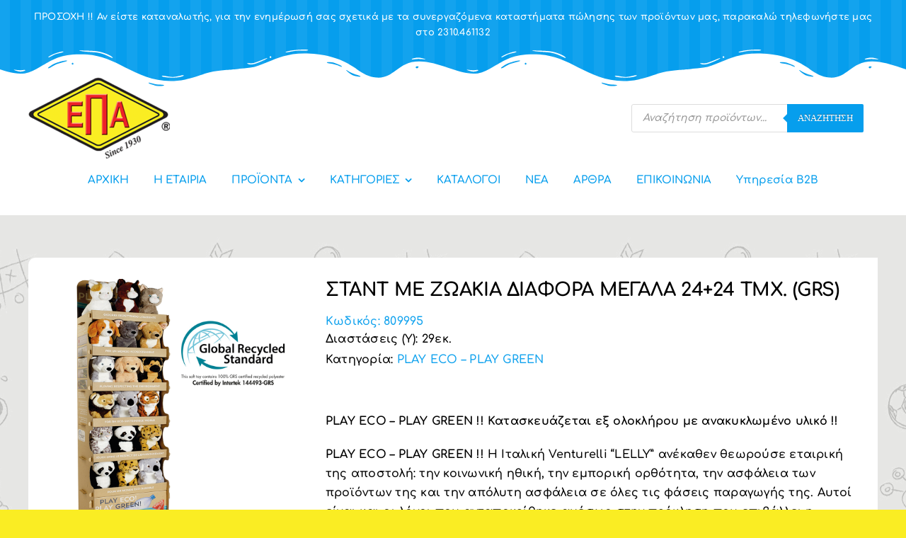

--- FILE ---
content_type: text/html; charset=UTF-8
request_url: https://www.epatoys.gr/product/809995/
body_size: 840176
content:
<!DOCTYPE html>
<html class="avada-html-layout-wide avada-html-header-position-top avada-is-100-percent-template avada-html-has-bg-image" lang="el" prefix="og: http://ogp.me/ns# fb: http://ogp.me/ns/fb#">
<head>
	<meta http-equiv="X-UA-Compatible" content="IE=edge" />
	<meta http-equiv="Content-Type" content="text/html; charset=utf-8"/>
	<meta name="viewport" content="width=device-width, initial-scale=1" />
	<title>ΣΤΑΝΤ ΜΕ ΖΩΑΚΙΑ ΔΙΑΦΟΡΑ ΜΕΓΑΛΑ 24+24 ΤΜΧ. (GRS) &#8211; &Epsilon;&Pi;&Alpha; &#8211; &Epsilon;&pi;&iota;&tau;&rho;&alpha;&pi;έ&zeta;&iota;&alpha; &Pi;&alpha;&iota;&chi;&nu;ί&delta;&iota;&alpha;, &Lambda;&omicron;ύ&tau;&rho;&iota;&nu;&alpha;, &Xi;ύ&lambda;&iota;&nu;&alpha; &Pi;&alpha;&iota;&chi;&nu;ί&delta;&iota;&alpha;, &Alpha;&nu;&epsilon;&mu;ό&mu;&upsilon;&lambda;&omicron;&iota;</title>
<meta name='robots' content='max-image-preview:large' />
<link rel="alternate" type="application/rss+xml" title="Ροή RSS &raquo; &Epsilon;&Pi;&Alpha; - &Epsilon;&pi;&iota;&tau;&rho;&alpha;&pi;έ&zeta;&iota;&alpha; &Pi;&alpha;&iota;&chi;&nu;ί&delta;&iota;&alpha;, &Lambda;&omicron;ύ&tau;&rho;&iota;&nu;&alpha;, &Xi;ύ&lambda;&iota;&nu;&alpha; &Pi;&alpha;&iota;&chi;&nu;ί&delta;&iota;&alpha;, &Alpha;&nu;&epsilon;&mu;ό&mu;&upsilon;&lambda;&omicron;&iota;" href="https://www.epatoys.gr/feed/" />
<link rel="alternate" type="application/rss+xml" title="Ροή Σχολίων &raquo; &Epsilon;&Pi;&Alpha; - &Epsilon;&pi;&iota;&tau;&rho;&alpha;&pi;έ&zeta;&iota;&alpha; &Pi;&alpha;&iota;&chi;&nu;ί&delta;&iota;&alpha;, &Lambda;&omicron;ύ&tau;&rho;&iota;&nu;&alpha;, &Xi;ύ&lambda;&iota;&nu;&alpha; &Pi;&alpha;&iota;&chi;&nu;ί&delta;&iota;&alpha;, &Alpha;&nu;&epsilon;&mu;ό&mu;&upsilon;&lambda;&omicron;&iota;" href="https://www.epatoys.gr/comments/feed/" />
					<link rel="shortcut icon" href="https://www.epatoys.gr/wp-content/uploads/2022/03/favicon.png" type="image/x-icon" />
		
		
		
				<link rel="alternate" title="oEmbed (JSON)" type="application/json+oembed" href="https://www.epatoys.gr/wp-json/oembed/1.0/embed?url=https%3A%2F%2Fwww.epatoys.gr%2Fproduct%2F809995%2F" />
<link rel="alternate" title="oEmbed (XML)" type="text/xml+oembed" href="https://www.epatoys.gr/wp-json/oembed/1.0/embed?url=https%3A%2F%2Fwww.epatoys.gr%2Fproduct%2F809995%2F&#038;format=xml" />
					<meta name="description" content="PLAY ECO – PLAY GREEN !! Κατασκευάζεται εξ ολοκλήρου με ανακυκλωμένο υλικό !!

PLAY ECO – PLAY GREEN !! Η Ιταλική Venturelli “LELLY” ανέκαθεν θεωρούσε εταιρική της αποστολή: την κοινωνική ηθική, την εμπορική ορθότητα, την ασφάλεια των προϊόντων της και την απόλυτη ασφάλεια σε όλες τις φάσεις παραγωγής της. Αυτοί είναι και οι λόγοι που ανταποκρίθηκε"/>
				
		<meta property="og:locale" content="el_GR"/>
		<meta property="og:type" content="article"/>
		<meta property="og:site_name" content="&Epsilon;&Pi;&Alpha; - &Epsilon;&pi;&iota;&tau;&rho;&alpha;&pi;έ&zeta;&iota;&alpha; &Pi;&alpha;&iota;&chi;&nu;ί&delta;&iota;&alpha;, &Lambda;&omicron;ύ&tau;&rho;&iota;&nu;&alpha;, &Xi;ύ&lambda;&iota;&nu;&alpha; &Pi;&alpha;&iota;&chi;&nu;ί&delta;&iota;&alpha;, &Alpha;&nu;&epsilon;&mu;ό&mu;&upsilon;&lambda;&omicron;&iota;"/>
		<meta property="og:title" content="  ΣΤΑΝΤ ΜΕ ΖΩΑΚΙΑ ΔΙΑΦΟΡΑ ΜΕΓΑΛΑ 24+24 ΤΜΧ. (GRS)"/>
				<meta property="og:description" content="PLAY ECO – PLAY GREEN !! Κατασκευάζεται εξ ολοκλήρου με ανακυκλωμένο υλικό !!

PLAY ECO – PLAY GREEN !! Η Ιταλική Venturelli “LELLY” ανέκαθεν θεωρούσε εταιρική της αποστολή: την κοινωνική ηθική, την εμπορική ορθότητα, την ασφάλεια των προϊόντων της και την απόλυτη ασφάλεια σε όλες τις φάσεις παραγωγής της. Αυτοί είναι και οι λόγοι που ανταποκρίθηκε"/>
				<meta property="og:url" content="https://www.epatoys.gr/product/809995/"/>
													<meta property="article:modified_time" content="2025-01-30T06:49:01+02:00"/>
											<meta property="og:image" content="https://www.epatoys.gr/wp-content/uploads/2022/01/809995.jpg"/>
		<meta property="og:image:width" content="1000"/>
		<meta property="og:image:height" content="1000"/>
		<meta property="og:image:type" content="image/jpeg"/>
				<style id='wp-img-auto-sizes-contain-inline-css' type='text/css'>
img:is([sizes=auto i],[sizes^="auto," i]){contain-intrinsic-size:3000px 1500px}
/*# sourceURL=wp-img-auto-sizes-contain-inline-css */
</style>
<style id='wp-emoji-styles-inline-css' type='text/css'>

	img.wp-smiley, img.emoji {
		display: inline !important;
		border: none !important;
		box-shadow: none !important;
		height: 1em !important;
		width: 1em !important;
		margin: 0 0.07em !important;
		vertical-align: -0.1em !important;
		background: none !important;
		padding: 0 !important;
	}
/*# sourceURL=wp-emoji-styles-inline-css */
</style>
<style id='wp-block-library-inline-css' type='text/css'>
:root{--wp-block-synced-color:#7a00df;--wp-block-synced-color--rgb:122,0,223;--wp-bound-block-color:var(--wp-block-synced-color);--wp-editor-canvas-background:#ddd;--wp-admin-theme-color:#007cba;--wp-admin-theme-color--rgb:0,124,186;--wp-admin-theme-color-darker-10:#006ba1;--wp-admin-theme-color-darker-10--rgb:0,107,160.5;--wp-admin-theme-color-darker-20:#005a87;--wp-admin-theme-color-darker-20--rgb:0,90,135;--wp-admin-border-width-focus:2px}@media (min-resolution:192dpi){:root{--wp-admin-border-width-focus:1.5px}}.wp-element-button{cursor:pointer}:root .has-very-light-gray-background-color{background-color:#eee}:root .has-very-dark-gray-background-color{background-color:#313131}:root .has-very-light-gray-color{color:#eee}:root .has-very-dark-gray-color{color:#313131}:root .has-vivid-green-cyan-to-vivid-cyan-blue-gradient-background{background:linear-gradient(135deg,#00d084,#0693e3)}:root .has-purple-crush-gradient-background{background:linear-gradient(135deg,#34e2e4,#4721fb 50%,#ab1dfe)}:root .has-hazy-dawn-gradient-background{background:linear-gradient(135deg,#faaca8,#dad0ec)}:root .has-subdued-olive-gradient-background{background:linear-gradient(135deg,#fafae1,#67a671)}:root .has-atomic-cream-gradient-background{background:linear-gradient(135deg,#fdd79a,#004a59)}:root .has-nightshade-gradient-background{background:linear-gradient(135deg,#330968,#31cdcf)}:root .has-midnight-gradient-background{background:linear-gradient(135deg,#020381,#2874fc)}:root{--wp--preset--font-size--normal:16px;--wp--preset--font-size--huge:42px}.has-regular-font-size{font-size:1em}.has-larger-font-size{font-size:2.625em}.has-normal-font-size{font-size:var(--wp--preset--font-size--normal)}.has-huge-font-size{font-size:var(--wp--preset--font-size--huge)}.has-text-align-center{text-align:center}.has-text-align-left{text-align:left}.has-text-align-right{text-align:right}.has-fit-text{white-space:nowrap!important}#end-resizable-editor-section{display:none}.aligncenter{clear:both}.items-justified-left{justify-content:flex-start}.items-justified-center{justify-content:center}.items-justified-right{justify-content:flex-end}.items-justified-space-between{justify-content:space-between}.screen-reader-text{border:0;clip-path:inset(50%);height:1px;margin:-1px;overflow:hidden;padding:0;position:absolute;width:1px;word-wrap:normal!important}.screen-reader-text:focus{background-color:#ddd;clip-path:none;color:#444;display:block;font-size:1em;height:auto;left:5px;line-height:normal;padding:15px 23px 14px;text-decoration:none;top:5px;width:auto;z-index:100000}html :where(.has-border-color){border-style:solid}html :where([style*=border-top-color]){border-top-style:solid}html :where([style*=border-right-color]){border-right-style:solid}html :where([style*=border-bottom-color]){border-bottom-style:solid}html :where([style*=border-left-color]){border-left-style:solid}html :where([style*=border-width]){border-style:solid}html :where([style*=border-top-width]){border-top-style:solid}html :where([style*=border-right-width]){border-right-style:solid}html :where([style*=border-bottom-width]){border-bottom-style:solid}html :where([style*=border-left-width]){border-left-style:solid}html :where(img[class*=wp-image-]){height:auto;max-width:100%}:where(figure){margin:0 0 1em}html :where(.is-position-sticky){--wp-admin--admin-bar--position-offset:var(--wp-admin--admin-bar--height,0px)}@media screen and (max-width:600px){html :where(.is-position-sticky){--wp-admin--admin-bar--position-offset:0px}}

/*# sourceURL=wp-block-library-inline-css */
</style><link rel='stylesheet' id='wc-blocks-style-css' href='https://www.epatoys.gr/wp-content/plugins/woocommerce/assets/client/blocks/wc-blocks.css?ver=wc-10.2.1' type='text/css' media='all' />
<style id='global-styles-inline-css' type='text/css'>
:root{--wp--preset--aspect-ratio--square: 1;--wp--preset--aspect-ratio--4-3: 4/3;--wp--preset--aspect-ratio--3-4: 3/4;--wp--preset--aspect-ratio--3-2: 3/2;--wp--preset--aspect-ratio--2-3: 2/3;--wp--preset--aspect-ratio--16-9: 16/9;--wp--preset--aspect-ratio--9-16: 9/16;--wp--preset--color--black: #000000;--wp--preset--color--cyan-bluish-gray: #abb8c3;--wp--preset--color--white: #ffffff;--wp--preset--color--pale-pink: #f78da7;--wp--preset--color--vivid-red: #cf2e2e;--wp--preset--color--luminous-vivid-orange: #ff6900;--wp--preset--color--luminous-vivid-amber: #fcb900;--wp--preset--color--light-green-cyan: #7bdcb5;--wp--preset--color--vivid-green-cyan: #00d084;--wp--preset--color--pale-cyan-blue: #8ed1fc;--wp--preset--color--vivid-cyan-blue: #0693e3;--wp--preset--color--vivid-purple: #9b51e0;--wp--preset--color--awb-color-1: #ffffff;--wp--preset--color--awb-color-2: #84b840;--wp--preset--color--awb-color-3: #faed23;--wp--preset--color--awb-color-4: #069eed;--wp--preset--color--awb-color-5: #13a3ee;--wp--preset--color--awb-color-6: #ee2128;--wp--preset--color--awb-color-7: #212326;--wp--preset--color--awb-color-8: #000000;--wp--preset--color--awb-color-custom-1: #e6e6e4;--wp--preset--color--awb-color-custom-2: #ffffff;--wp--preset--gradient--vivid-cyan-blue-to-vivid-purple: linear-gradient(135deg,rgb(6,147,227) 0%,rgb(155,81,224) 100%);--wp--preset--gradient--light-green-cyan-to-vivid-green-cyan: linear-gradient(135deg,rgb(122,220,180) 0%,rgb(0,208,130) 100%);--wp--preset--gradient--luminous-vivid-amber-to-luminous-vivid-orange: linear-gradient(135deg,rgb(252,185,0) 0%,rgb(255,105,0) 100%);--wp--preset--gradient--luminous-vivid-orange-to-vivid-red: linear-gradient(135deg,rgb(255,105,0) 0%,rgb(207,46,46) 100%);--wp--preset--gradient--very-light-gray-to-cyan-bluish-gray: linear-gradient(135deg,rgb(238,238,238) 0%,rgb(169,184,195) 100%);--wp--preset--gradient--cool-to-warm-spectrum: linear-gradient(135deg,rgb(74,234,220) 0%,rgb(151,120,209) 20%,rgb(207,42,186) 40%,rgb(238,44,130) 60%,rgb(251,105,98) 80%,rgb(254,248,76) 100%);--wp--preset--gradient--blush-light-purple: linear-gradient(135deg,rgb(255,206,236) 0%,rgb(152,150,240) 100%);--wp--preset--gradient--blush-bordeaux: linear-gradient(135deg,rgb(254,205,165) 0%,rgb(254,45,45) 50%,rgb(107,0,62) 100%);--wp--preset--gradient--luminous-dusk: linear-gradient(135deg,rgb(255,203,112) 0%,rgb(199,81,192) 50%,rgb(65,88,208) 100%);--wp--preset--gradient--pale-ocean: linear-gradient(135deg,rgb(255,245,203) 0%,rgb(182,227,212) 50%,rgb(51,167,181) 100%);--wp--preset--gradient--electric-grass: linear-gradient(135deg,rgb(202,248,128) 0%,rgb(113,206,126) 100%);--wp--preset--gradient--midnight: linear-gradient(135deg,rgb(2,3,129) 0%,rgb(40,116,252) 100%);--wp--preset--font-size--small: 12px;--wp--preset--font-size--medium: 20px;--wp--preset--font-size--large: 24px;--wp--preset--font-size--x-large: 42px;--wp--preset--font-size--normal: 16px;--wp--preset--font-size--xlarge: 32px;--wp--preset--font-size--huge: 48px;--wp--preset--spacing--20: 0.44rem;--wp--preset--spacing--30: 0.67rem;--wp--preset--spacing--40: 1rem;--wp--preset--spacing--50: 1.5rem;--wp--preset--spacing--60: 2.25rem;--wp--preset--spacing--70: 3.38rem;--wp--preset--spacing--80: 5.06rem;--wp--preset--shadow--natural: 6px 6px 9px rgba(0, 0, 0, 0.2);--wp--preset--shadow--deep: 12px 12px 50px rgba(0, 0, 0, 0.4);--wp--preset--shadow--sharp: 6px 6px 0px rgba(0, 0, 0, 0.2);--wp--preset--shadow--outlined: 6px 6px 0px -3px rgb(255, 255, 255), 6px 6px rgb(0, 0, 0);--wp--preset--shadow--crisp: 6px 6px 0px rgb(0, 0, 0);}:where(.is-layout-flex){gap: 0.5em;}:where(.is-layout-grid){gap: 0.5em;}body .is-layout-flex{display: flex;}.is-layout-flex{flex-wrap: wrap;align-items: center;}.is-layout-flex > :is(*, div){margin: 0;}body .is-layout-grid{display: grid;}.is-layout-grid > :is(*, div){margin: 0;}:where(.wp-block-columns.is-layout-flex){gap: 2em;}:where(.wp-block-columns.is-layout-grid){gap: 2em;}:where(.wp-block-post-template.is-layout-flex){gap: 1.25em;}:where(.wp-block-post-template.is-layout-grid){gap: 1.25em;}.has-black-color{color: var(--wp--preset--color--black) !important;}.has-cyan-bluish-gray-color{color: var(--wp--preset--color--cyan-bluish-gray) !important;}.has-white-color{color: var(--wp--preset--color--white) !important;}.has-pale-pink-color{color: var(--wp--preset--color--pale-pink) !important;}.has-vivid-red-color{color: var(--wp--preset--color--vivid-red) !important;}.has-luminous-vivid-orange-color{color: var(--wp--preset--color--luminous-vivid-orange) !important;}.has-luminous-vivid-amber-color{color: var(--wp--preset--color--luminous-vivid-amber) !important;}.has-light-green-cyan-color{color: var(--wp--preset--color--light-green-cyan) !important;}.has-vivid-green-cyan-color{color: var(--wp--preset--color--vivid-green-cyan) !important;}.has-pale-cyan-blue-color{color: var(--wp--preset--color--pale-cyan-blue) !important;}.has-vivid-cyan-blue-color{color: var(--wp--preset--color--vivid-cyan-blue) !important;}.has-vivid-purple-color{color: var(--wp--preset--color--vivid-purple) !important;}.has-black-background-color{background-color: var(--wp--preset--color--black) !important;}.has-cyan-bluish-gray-background-color{background-color: var(--wp--preset--color--cyan-bluish-gray) !important;}.has-white-background-color{background-color: var(--wp--preset--color--white) !important;}.has-pale-pink-background-color{background-color: var(--wp--preset--color--pale-pink) !important;}.has-vivid-red-background-color{background-color: var(--wp--preset--color--vivid-red) !important;}.has-luminous-vivid-orange-background-color{background-color: var(--wp--preset--color--luminous-vivid-orange) !important;}.has-luminous-vivid-amber-background-color{background-color: var(--wp--preset--color--luminous-vivid-amber) !important;}.has-light-green-cyan-background-color{background-color: var(--wp--preset--color--light-green-cyan) !important;}.has-vivid-green-cyan-background-color{background-color: var(--wp--preset--color--vivid-green-cyan) !important;}.has-pale-cyan-blue-background-color{background-color: var(--wp--preset--color--pale-cyan-blue) !important;}.has-vivid-cyan-blue-background-color{background-color: var(--wp--preset--color--vivid-cyan-blue) !important;}.has-vivid-purple-background-color{background-color: var(--wp--preset--color--vivid-purple) !important;}.has-black-border-color{border-color: var(--wp--preset--color--black) !important;}.has-cyan-bluish-gray-border-color{border-color: var(--wp--preset--color--cyan-bluish-gray) !important;}.has-white-border-color{border-color: var(--wp--preset--color--white) !important;}.has-pale-pink-border-color{border-color: var(--wp--preset--color--pale-pink) !important;}.has-vivid-red-border-color{border-color: var(--wp--preset--color--vivid-red) !important;}.has-luminous-vivid-orange-border-color{border-color: var(--wp--preset--color--luminous-vivid-orange) !important;}.has-luminous-vivid-amber-border-color{border-color: var(--wp--preset--color--luminous-vivid-amber) !important;}.has-light-green-cyan-border-color{border-color: var(--wp--preset--color--light-green-cyan) !important;}.has-vivid-green-cyan-border-color{border-color: var(--wp--preset--color--vivid-green-cyan) !important;}.has-pale-cyan-blue-border-color{border-color: var(--wp--preset--color--pale-cyan-blue) !important;}.has-vivid-cyan-blue-border-color{border-color: var(--wp--preset--color--vivid-cyan-blue) !important;}.has-vivid-purple-border-color{border-color: var(--wp--preset--color--vivid-purple) !important;}.has-vivid-cyan-blue-to-vivid-purple-gradient-background{background: var(--wp--preset--gradient--vivid-cyan-blue-to-vivid-purple) !important;}.has-light-green-cyan-to-vivid-green-cyan-gradient-background{background: var(--wp--preset--gradient--light-green-cyan-to-vivid-green-cyan) !important;}.has-luminous-vivid-amber-to-luminous-vivid-orange-gradient-background{background: var(--wp--preset--gradient--luminous-vivid-amber-to-luminous-vivid-orange) !important;}.has-luminous-vivid-orange-to-vivid-red-gradient-background{background: var(--wp--preset--gradient--luminous-vivid-orange-to-vivid-red) !important;}.has-very-light-gray-to-cyan-bluish-gray-gradient-background{background: var(--wp--preset--gradient--very-light-gray-to-cyan-bluish-gray) !important;}.has-cool-to-warm-spectrum-gradient-background{background: var(--wp--preset--gradient--cool-to-warm-spectrum) !important;}.has-blush-light-purple-gradient-background{background: var(--wp--preset--gradient--blush-light-purple) !important;}.has-blush-bordeaux-gradient-background{background: var(--wp--preset--gradient--blush-bordeaux) !important;}.has-luminous-dusk-gradient-background{background: var(--wp--preset--gradient--luminous-dusk) !important;}.has-pale-ocean-gradient-background{background: var(--wp--preset--gradient--pale-ocean) !important;}.has-electric-grass-gradient-background{background: var(--wp--preset--gradient--electric-grass) !important;}.has-midnight-gradient-background{background: var(--wp--preset--gradient--midnight) !important;}.has-small-font-size{font-size: var(--wp--preset--font-size--small) !important;}.has-medium-font-size{font-size: var(--wp--preset--font-size--medium) !important;}.has-large-font-size{font-size: var(--wp--preset--font-size--large) !important;}.has-x-large-font-size{font-size: var(--wp--preset--font-size--x-large) !important;}
/*# sourceURL=global-styles-inline-css */
</style>

<style id='classic-theme-styles-inline-css' type='text/css'>
/*! This file is auto-generated */
.wp-block-button__link{color:#fff;background-color:#32373c;border-radius:9999px;box-shadow:none;text-decoration:none;padding:calc(.667em + 2px) calc(1.333em + 2px);font-size:1.125em}.wp-block-file__button{background:#32373c;color:#fff;text-decoration:none}
/*# sourceURL=/wp-includes/css/classic-themes.min.css */
</style>
<link rel='stylesheet' id='woof-css' href='https://www.epatoys.gr/wp-content/plugins/woocommerce-products-filter/css/front.css?ver=1.3.7.1' type='text/css' media='all' />
<style id='woof-inline-css' type='text/css'>

.woof_products_top_panel li span, .woof_products_top_panel2 li span{background: url(https://www.epatoys.gr/wp-content/plugins/woocommerce-products-filter/img/delete.png);background-size: 14px 14px;background-repeat: no-repeat;background-position: right;}
.woof_edit_view{
                    display: none;
                }

/*# sourceURL=woof-inline-css */
</style>
<link rel='stylesheet' id='chosen-drop-down-css' href='https://www.epatoys.gr/wp-content/plugins/woocommerce-products-filter/js/chosen/chosen.min.css?ver=1.3.7.1' type='text/css' media='all' />
<link rel='stylesheet' id='woof_by_author_html_items-css' href='https://www.epatoys.gr/wp-content/plugins/woocommerce-products-filter/ext/by_author/css/by_author.css?ver=1.3.7.1' type='text/css' media='all' />
<link rel='stylesheet' id='woof_by_instock_html_items-css' href='https://www.epatoys.gr/wp-content/plugins/woocommerce-products-filter/ext/by_instock/css/by_instock.css?ver=1.3.7.1' type='text/css' media='all' />
<link rel='stylesheet' id='woof_by_onsales_html_items-css' href='https://www.epatoys.gr/wp-content/plugins/woocommerce-products-filter/ext/by_onsales/css/by_onsales.css?ver=1.3.7.1' type='text/css' media='all' />
<link rel='stylesheet' id='woof_by_text_html_items-css' href='https://www.epatoys.gr/wp-content/plugins/woocommerce-products-filter/ext/by_text/assets/css/front.css?ver=1.3.7.1' type='text/css' media='all' />
<link rel='stylesheet' id='woof_label_html_items-css' href='https://www.epatoys.gr/wp-content/plugins/woocommerce-products-filter/ext/label/css/html_types/label.css?ver=1.3.7.1' type='text/css' media='all' />
<link rel='stylesheet' id='woof_select_radio_check_html_items-css' href='https://www.epatoys.gr/wp-content/plugins/woocommerce-products-filter/ext/select_radio_check/css/html_types/select_radio_check.css?ver=1.3.7.1' type='text/css' media='all' />
<link rel='stylesheet' id='woof_sd_html_items_checkbox-css' href='https://www.epatoys.gr/wp-content/plugins/woocommerce-products-filter/ext/smart_designer/css/elements/checkbox.css?ver=1.3.7.1' type='text/css' media='all' />
<link rel='stylesheet' id='woof_sd_html_items_radio-css' href='https://www.epatoys.gr/wp-content/plugins/woocommerce-products-filter/ext/smart_designer/css/elements/radio.css?ver=1.3.7.1' type='text/css' media='all' />
<link rel='stylesheet' id='woof_sd_html_items_switcher-css' href='https://www.epatoys.gr/wp-content/plugins/woocommerce-products-filter/ext/smart_designer/css/elements/switcher.css?ver=1.3.7.1' type='text/css' media='all' />
<link rel='stylesheet' id='woof_sd_html_items_color-css' href='https://www.epatoys.gr/wp-content/plugins/woocommerce-products-filter/ext/smart_designer/css/elements/color.css?ver=1.3.7.1' type='text/css' media='all' />
<link rel='stylesheet' id='woof_sd_html_items_tooltip-css' href='https://www.epatoys.gr/wp-content/plugins/woocommerce-products-filter/ext/smart_designer/css/tooltip.css?ver=1.3.7.1' type='text/css' media='all' />
<link rel='stylesheet' id='woof_sd_html_items_front-css' href='https://www.epatoys.gr/wp-content/plugins/woocommerce-products-filter/ext/smart_designer/css/front.css?ver=1.3.7.1' type='text/css' media='all' />
<link rel='stylesheet' id='woof-switcher23-css' href='https://www.epatoys.gr/wp-content/plugins/woocommerce-products-filter/css/switcher.css?ver=1.3.7.1' type='text/css' media='all' />
<link rel='stylesheet' id='photoswipe-css' href='https://www.epatoys.gr/wp-content/plugins/woocommerce/assets/css/photoswipe/photoswipe.min.css?ver=10.2.1' type='text/css' media='all' />
<link rel='stylesheet' id='photoswipe-default-skin-css' href='https://www.epatoys.gr/wp-content/plugins/woocommerce/assets/css/photoswipe/default-skin/default-skin.min.css?ver=10.2.1' type='text/css' media='all' />
<style id='woocommerce-inline-inline-css' type='text/css'>
.woocommerce form .form-row .required { visibility: visible; }
/*# sourceURL=woocommerce-inline-inline-css */
</style>
<link rel='stylesheet' id='brands-styles-css' href='https://www.epatoys.gr/wp-content/plugins/woocommerce/assets/css/brands.css?ver=10.2.1' type='text/css' media='all' />
<link rel='stylesheet' id='dgwt-wcas-style-css' href='https://www.epatoys.gr/wp-content/plugins/ajax-search-for-woocommerce/assets/css/style.min.css?ver=1.31.0' type='text/css' media='all' />
<link rel='stylesheet' id='dflip-style-css' href='https://www.epatoys.gr/wp-content/plugins/3d-flipbook-dflip-lite/assets/css/dflip.min.css?ver=2.3.75' type='text/css' media='all' />
<link rel='stylesheet' id='child-style-css' href='https://www.epatoys.gr/wp-content/themes/Avada-Child-Theme/style.css?ver=6.9' type='text/css' media='all' />
<link rel='stylesheet' id='wcmmq-front-style-css' href='https://www.epatoys.gr/wp-content/plugins/woo-min-max-quantity-step-control-single/assets/css/wcmmq-front.css?ver=1.0.0' type='text/css' media='all' />
<link rel='stylesheet' id='um_modal-css' href='https://www.epatoys.gr/wp-content/plugins/ultimate-member/assets/css/um-modal.min.css?ver=2.10.6' type='text/css' media='all' />
<link rel='stylesheet' id='um_ui-css' href='https://www.epatoys.gr/wp-content/plugins/ultimate-member/assets/libs/jquery-ui/jquery-ui.min.css?ver=1.13.2' type='text/css' media='all' />
<link rel='stylesheet' id='um_tipsy-css' href='https://www.epatoys.gr/wp-content/plugins/ultimate-member/assets/libs/tipsy/tipsy.min.css?ver=1.0.0a' type='text/css' media='all' />
<link rel='stylesheet' id='um_raty-css' href='https://www.epatoys.gr/wp-content/plugins/ultimate-member/assets/libs/raty/um-raty.min.css?ver=2.6.0' type='text/css' media='all' />
<link rel='stylesheet' id='select2-css' href='https://www.epatoys.gr/wp-content/plugins/ultimate-member/assets/libs/select2/select2.min.css?ver=4.0.13' type='text/css' media='all' />
<link rel='stylesheet' id='um_fileupload-css' href='https://www.epatoys.gr/wp-content/plugins/ultimate-member/assets/css/um-fileupload.min.css?ver=2.10.6' type='text/css' media='all' />
<link rel='stylesheet' id='um_confirm-css' href='https://www.epatoys.gr/wp-content/plugins/ultimate-member/assets/libs/um-confirm/um-confirm.min.css?ver=1.0' type='text/css' media='all' />
<link rel='stylesheet' id='um_datetime-css' href='https://www.epatoys.gr/wp-content/plugins/ultimate-member/assets/libs/pickadate/default.min.css?ver=3.6.2' type='text/css' media='all' />
<link rel='stylesheet' id='um_datetime_date-css' href='https://www.epatoys.gr/wp-content/plugins/ultimate-member/assets/libs/pickadate/default.date.min.css?ver=3.6.2' type='text/css' media='all' />
<link rel='stylesheet' id='um_datetime_time-css' href='https://www.epatoys.gr/wp-content/plugins/ultimate-member/assets/libs/pickadate/default.time.min.css?ver=3.6.2' type='text/css' media='all' />
<link rel='stylesheet' id='um_fonticons_ii-css' href='https://www.epatoys.gr/wp-content/plugins/ultimate-member/assets/libs/legacy/fonticons/fonticons-ii.min.css?ver=2.10.6' type='text/css' media='all' />
<link rel='stylesheet' id='um_fonticons_fa-css' href='https://www.epatoys.gr/wp-content/plugins/ultimate-member/assets/libs/legacy/fonticons/fonticons-fa.min.css?ver=2.10.6' type='text/css' media='all' />
<link rel='stylesheet' id='um_fontawesome-css' href='https://www.epatoys.gr/wp-content/plugins/ultimate-member/assets/css/um-fontawesome.min.css?ver=6.5.2' type='text/css' media='all' />
<link rel='stylesheet' id='um_common-css' href='https://www.epatoys.gr/wp-content/plugins/ultimate-member/assets/css/common.min.css?ver=2.10.6' type='text/css' media='all' />
<link rel='stylesheet' id='um_responsive-css' href='https://www.epatoys.gr/wp-content/plugins/ultimate-member/assets/css/um-responsive.min.css?ver=2.10.6' type='text/css' media='all' />
<link rel='stylesheet' id='um_styles-css' href='https://www.epatoys.gr/wp-content/plugins/ultimate-member/assets/css/um-styles.min.css?ver=2.10.6' type='text/css' media='all' />
<link rel='stylesheet' id='um_crop-css' href='https://www.epatoys.gr/wp-content/plugins/ultimate-member/assets/libs/cropper/cropper.min.css?ver=1.6.1' type='text/css' media='all' />
<link rel='stylesheet' id='um_profile-css' href='https://www.epatoys.gr/wp-content/plugins/ultimate-member/assets/css/um-profile.min.css?ver=2.10.6' type='text/css' media='all' />
<link rel='stylesheet' id='um_account-css' href='https://www.epatoys.gr/wp-content/plugins/ultimate-member/assets/css/um-account.min.css?ver=2.10.6' type='text/css' media='all' />
<link rel='stylesheet' id='um_misc-css' href='https://www.epatoys.gr/wp-content/plugins/ultimate-member/assets/css/um-misc.min.css?ver=2.10.6' type='text/css' media='all' />
<link rel='stylesheet' id='um_default_css-css' href='https://www.epatoys.gr/wp-content/plugins/ultimate-member/assets/css/um-old-default.min.css?ver=2.10.6' type='text/css' media='all' />
<link rel='stylesheet' id='fusion-dynamic-css-css' href='https://www.epatoys.gr/wp-content/uploads/fusion-styles/97324dfbfe97efda671121ca73d3b0f0.min.css?ver=3.13.3' type='text/css' media='all' />
<script type="text/javascript" id="woof-husky-js-extra">
/* <![CDATA[ */
var woof_husky_txt = {"ajax_url":"https://www.epatoys.gr/wp-admin/admin-ajax.php","plugin_uri":"https://www.epatoys.gr/wp-content/plugins/woocommerce-products-filter/ext/by_text/","loader":"https://www.epatoys.gr/wp-content/plugins/woocommerce-products-filter/ext/by_text/assets/img/ajax-loader.gif","not_found":"Nothing found!","prev":"Prev","next":"Next","site_link":"https://www.epatoys.gr","default_data":{"placeholder":"","behavior":"title","search_by_full_word":0,"autocomplete":1,"how_to_open_links":0,"taxonomy_compatibility":0,"sku_compatibility":0,"custom_fields":"","search_desc_variant":0,"view_text_length":10,"min_symbols":3,"max_posts":10,"image":"","notes_for_customer":"","template":"default","max_open_height":300,"page":0}};
//# sourceURL=woof-husky-js-extra
/* ]]> */
</script>
<script type="text/javascript" src="https://www.epatoys.gr/wp-content/plugins/woocommerce-products-filter/ext/by_text/assets/js/husky.js?ver=1.3.7.1" id="woof-husky-js"></script>
<script type="text/javascript" src="https://www.epatoys.gr/wp-includes/js/jquery/jquery.min.js?ver=3.7.1" id="jquery-core-js"></script>
<script type="text/javascript" src="https://www.epatoys.gr/wp-includes/js/jquery/jquery-migrate.min.js?ver=3.4.1" id="jquery-migrate-js"></script>
<script type="text/javascript" src="https://www.epatoys.gr/wp-content/plugins/woocommerce/assets/js/jquery-blockui/jquery.blockUI.min.js?ver=2.7.0-wc.10.2.1" id="jquery-blockui-js" defer="defer" data-wp-strategy="defer"></script>
<script type="text/javascript" id="wc-add-to-cart-js-extra">
/* <![CDATA[ */
var wc_add_to_cart_params = {"ajax_url":"/wp-admin/admin-ajax.php","wc_ajax_url":"/?wc-ajax=%%endpoint%%","i18n_view_cart":"\u03a0\u03c1\u03bf\u03c3\u03c4\u03ad\u03b8\u03b7\u03ba\u03b5","cart_url":"https://www.epatoys.gr/cart/","is_cart":"","cart_redirect_after_add":"no"};
//# sourceURL=wc-add-to-cart-js-extra
/* ]]> */
</script>
<script type="text/javascript" src="https://www.epatoys.gr/wp-content/plugins/woocommerce/assets/js/frontend/add-to-cart.min.js?ver=10.2.1" id="wc-add-to-cart-js" defer="defer" data-wp-strategy="defer"></script>
<script type="text/javascript" src="https://www.epatoys.gr/wp-content/plugins/woocommerce/assets/js/zoom/jquery.zoom.min.js?ver=1.7.21-wc.10.2.1" id="zoom-js" defer="defer" data-wp-strategy="defer"></script>
<script type="text/javascript" src="https://www.epatoys.gr/wp-content/plugins/woocommerce/assets/js/photoswipe/photoswipe.min.js?ver=4.1.1-wc.10.2.1" id="photoswipe-js" defer="defer" data-wp-strategy="defer"></script>
<script type="text/javascript" src="https://www.epatoys.gr/wp-content/plugins/woocommerce/assets/js/photoswipe/photoswipe-ui-default.min.js?ver=4.1.1-wc.10.2.1" id="photoswipe-ui-default-js" defer="defer" data-wp-strategy="defer"></script>
<script type="text/javascript" id="wc-single-product-js-extra">
/* <![CDATA[ */
var wc_single_product_params = {"i18n_required_rating_text":"\u03a0\u03b1\u03c1\u03b1\u03ba\u03b1\u03bb\u03bf\u03cd\u03bc\u03b5, \u03b5\u03c0\u03b9\u03bb\u03ad\u03be\u03c4\u03b5 \u03bc\u03af\u03b1 \u03b2\u03b1\u03b8\u03bc\u03bf\u03bb\u03bf\u03b3\u03af\u03b1","i18n_rating_options":["1 \u03b1\u03c0\u03cc 5 \u03b1\u03c3\u03c4\u03ad\u03c1\u03b9\u03b1","2 \u03b1\u03c0\u03cc 5 \u03b1\u03c3\u03c4\u03ad\u03c1\u03b9\u03b1","3 \u03b1\u03c0\u03cc 5 \u03b1\u03c3\u03c4\u03ad\u03c1\u03b9\u03b1","4 \u03b1\u03c0\u03cc 5 \u03b1\u03c3\u03c4\u03ad\u03c1\u03b9\u03b1","5 \u03b1\u03c0\u03cc 5 \u03b1\u03c3\u03c4\u03ad\u03c1\u03b9\u03b1"],"i18n_product_gallery_trigger_text":"View full-screen image gallery","review_rating_required":"yes","flexslider":{"rtl":false,"animation":"slide","smoothHeight":true,"directionNav":true,"controlNav":"thumbnails","slideshow":false,"animationSpeed":500,"animationLoop":false,"allowOneSlide":false,"prevText":"\u003Ci class=\"awb-icon-angle-left\"\u003E\u003C/i\u003E","nextText":"\u003Ci class=\"awb-icon-angle-right\"\u003E\u003C/i\u003E"},"zoom_enabled":"1","zoom_options":[],"photoswipe_enabled":"1","photoswipe_options":{"shareEl":false,"closeOnScroll":false,"history":false,"hideAnimationDuration":0,"showAnimationDuration":0},"flexslider_enabled":"1"};
//# sourceURL=wc-single-product-js-extra
/* ]]> */
</script>
<script type="text/javascript" src="https://www.epatoys.gr/wp-content/plugins/woocommerce/assets/js/frontend/single-product.min.js?ver=10.2.1" id="wc-single-product-js" defer="defer" data-wp-strategy="defer"></script>
<script type="text/javascript" src="https://www.epatoys.gr/wp-content/plugins/woocommerce/assets/js/js-cookie/js.cookie.min.js?ver=2.1.4-wc.10.2.1" id="js-cookie-js" defer="defer" data-wp-strategy="defer"></script>
<script type="text/javascript" id="woocommerce-js-extra">
/* <![CDATA[ */
var woocommerce_params = {"ajax_url":"/wp-admin/admin-ajax.php","wc_ajax_url":"/?wc-ajax=%%endpoint%%","i18n_password_show":"\u0395\u03bc\u03c6\u03ac\u03bd\u03b9\u03c3\u03b7 \u03c3\u03c5\u03bd\u03b8\u03b7\u03bc\u03b1\u03c4\u03b9\u03ba\u03bf\u03cd","i18n_password_hide":"\u0391\u03c0\u03cc\u03ba\u03c1\u03c5\u03c8\u03b7 \u03c3\u03c5\u03bd\u03b8\u03b7\u03bc\u03b1\u03c4\u03b9\u03ba\u03bf\u03cd"};
//# sourceURL=woocommerce-js-extra
/* ]]> */
</script>
<script type="text/javascript" src="https://www.epatoys.gr/wp-content/plugins/woocommerce/assets/js/frontend/woocommerce.min.js?ver=10.2.1" id="woocommerce-js" defer="defer" data-wp-strategy="defer"></script>
<script type="text/javascript" src="https://www.epatoys.gr/wp-content/plugins/wp-image-zoooom/assets/js/jquery.image_zoom.min.js?ver=1.60" id="image_zoooom-js" defer="defer" data-wp-strategy="defer"></script>
<script type="text/javascript" id="image_zoooom-init-js-extra">
/* <![CDATA[ */
var IZ = {"options":{"lensShape":"square","lensSize":200,"lensBorderSize":1,"lensBorderColour":"#ffffff","borderRadius":0,"cursor":"default","zoomWindowWidth":400,"zoomWindowHeight":360,"zoomWindowOffsetx":10,"borderSize":1,"borderColour":"#888888","zoomWindowShadow":4,"lensFadeIn":500,"lensFadeOut":500,"zoomWindowFadeIn":500,"zoomWindowFadeOut":500,"easingAmount":12,"tint":"true","tintColour":"#ffffff","tintOpacity":0.1},"with_woocommerce":"0","exchange_thumbnails":"1","enable_mobile":"0","woo_categories":"0","woo_slider":"1","enable_surecart":"0"};
//# sourceURL=image_zoooom-init-js-extra
/* ]]> */
</script>
<script type="text/javascript" src="https://www.epatoys.gr/wp-content/plugins/wp-image-zoooom/assets/js/image_zoom-init.js?ver=1.60" id="image_zoooom-init-js" defer="defer" data-wp-strategy="defer"></script>
<script type="text/javascript" src="https://www.epatoys.gr/wp-content/plugins/ultimate-member/assets/js/um-gdpr.min.js?ver=2.10.6" id="um-gdpr-js"></script>
<link rel="https://api.w.org/" href="https://www.epatoys.gr/wp-json/" /><link rel="alternate" title="JSON" type="application/json" href="https://www.epatoys.gr/wp-json/wp/v2/product/1543" /><link rel="EditURI" type="application/rsd+xml" title="RSD" href="https://www.epatoys.gr/xmlrpc.php?rsd" />
<meta name="generator" content="WordPress 6.9" />
<meta name="generator" content="WooCommerce 10.2.1" />
<link rel="canonical" href="https://www.epatoys.gr/product/809995/" />
<link rel='shortlink' href='https://www.epatoys.gr/?p=1543' />
<style type="text/css">
span.wcmmq_prefix {
    float: left;
    padding: 10px;
    margin: 0;
}
</style>
		<style>
			.dgwt-wcas-ico-magnifier,.dgwt-wcas-ico-magnifier-handler{max-width:20px}.dgwt-wcas-search-wrapp{max-width:600px}.dgwt-wcas-search-wrapp .dgwt-wcas-sf-wrapp .dgwt-wcas-search-submit::before{border-color:transparent #069eed}.dgwt-wcas-search-wrapp .dgwt-wcas-sf-wrapp .dgwt-wcas-search-submit:hover::before,.dgwt-wcas-search-wrapp .dgwt-wcas-sf-wrapp .dgwt-wcas-search-submit:focus::before{border-right-color:#069eed}.dgwt-wcas-search-wrapp .dgwt-wcas-sf-wrapp .dgwt-wcas-search-submit,.dgwt-wcas-om-bar .dgwt-wcas-om-return{background-color:#069eed}.dgwt-wcas-search-wrapp .dgwt-wcas-ico-magnifier,.dgwt-wcas-search-wrapp .dgwt-wcas-sf-wrapp .dgwt-wcas-search-submit svg path,.dgwt-wcas-om-bar .dgwt-wcas-om-return svg path{}		</style>
			<style>
		.fusion-secondary-menu-search {
			width: 500px;
		}

		.fusion-flyout-search .dgwt-wcas-search-wrapp {
			margin-top: 21px;
		}

		.dgwt-wcas-details-wrapp .quantity {
			width: auto;
		}

		.fusion-main-menu-search .dgwt-wcas-search-wrapp {
			margin-top: calc((var(--nav_height) / 2) - (var(--nav_typography-font-size) / 2));
		}

		.fusion-header-v7 .fusion-main-menu-search .dgwt-wcas-search-wrapp {
			margin-top: 0;
		}

		.dgwt-wcas-ico-magnifier, .dgwt-wcas-ico-magnifier-handler {
			max-width: none;
			fill: var(--nav_typography-color);
			max-height: var(--nav_typography-font-size);
		}

		.dgwt-wcas-ico-magnifier:hover, .dgwt-wcas-ico-magnifier-handler:hover {
			fill: var(--menu_hover_first_color);
		}

		.dgwt-wcas-sf-wrapp .dgwt-wcas-ico-magnifier:hover {
			fill: currentColor;
			opacity: 0.7;
		}

		.fusion-is-sticky .dgwt-wcas-ico-magnifier, .fusion-is-sticky .dgwt-wcas-ico-magnifier-handler {
			fill: var(--header_sticky_menu_color);
		}

		.fusion-is-sticky .dgwt-wcas-ico-magnifier:hover, .fusion-is-sticky .dgwt-wcas-ico-magnifier-handler:hover {
			fill: var(--menu_hover_first_color);
		}

		.fusion-header-v4 .fusion-main-menu {
			overflow: visible;
		}

		.fusion-search-form {
			display: none;
		}

		html:not(.dgwt-wcas-overlay-mobile-on) .fusion-header-v4 .fusion-main-menu .dgwt-wcas-search-wrapp.dgwt-wcas-layout-icon .dgwt-wcas-search-form {
			top: 100%;
		}

		.fusion-header-v4 .fusion-main-menu .dgwt-wcas-layout-icon-open .dgwt-wcas-search-icon-arrow {
			top: calc(100% + -4px);
		}

		.fusion-main-menu .fusion-main-menu-search a:after {
			display: none !important;
		}

		.menu-item > .dgwt-wcas-layout-icon {
			display: flex;
			flex-direction: row;
			justify-content: center;
			align-items: center;
		}

		@media (max-width: 1100px) {
			.fusion-flyout-search .dgwt-wcas-search-wrapp {
				margin-top: 73px;
				max-width: 100%;
				padding: 0 30px 0 30px;
			}

		}

		@media (max-width: 800px) {
			.fusion-logo .dgwt-wcas-search-wrapp {
				display: none;
			}
		}
	</style>
	<link rel="preload" href="https://www.epatoys.gr/wp-content/themes/Avada/includes/lib/assets/fonts/icomoon/awb-icons.woff" as="font" type="font/woff" crossorigin><link rel="preload" href="//www.epatoys.gr/wp-content/themes/Avada/includes/lib/assets/fonts/fontawesome/webfonts/fa-regular-400.woff2" as="font" type="font/woff2" crossorigin><link rel="preload" href="//www.epatoys.gr/wp-content/themes/Avada/includes/lib/assets/fonts/fontawesome/webfonts/fa-solid-900.woff2" as="font" type="font/woff2" crossorigin><style type="text/css" id="css-fb-visibility">@media screen and (max-width: 640px){.fusion-no-small-visibility{display:none !important;}body .sm-text-align-center{text-align:center !important;}body .sm-text-align-left{text-align:left !important;}body .sm-text-align-right{text-align:right !important;}body .sm-flex-align-center{justify-content:center !important;}body .sm-flex-align-flex-start{justify-content:flex-start !important;}body .sm-flex-align-flex-end{justify-content:flex-end !important;}body .sm-mx-auto{margin-left:auto !important;margin-right:auto !important;}body .sm-ml-auto{margin-left:auto !important;}body .sm-mr-auto{margin-right:auto !important;}body .fusion-absolute-position-small{position:absolute;top:auto;width:100%;}.awb-sticky.awb-sticky-small{ position: sticky; top: var(--awb-sticky-offset,0); }}@media screen and (min-width: 641px) and (max-width: 1024px){.fusion-no-medium-visibility{display:none !important;}body .md-text-align-center{text-align:center !important;}body .md-text-align-left{text-align:left !important;}body .md-text-align-right{text-align:right !important;}body .md-flex-align-center{justify-content:center !important;}body .md-flex-align-flex-start{justify-content:flex-start !important;}body .md-flex-align-flex-end{justify-content:flex-end !important;}body .md-mx-auto{margin-left:auto !important;margin-right:auto !important;}body .md-ml-auto{margin-left:auto !important;}body .md-mr-auto{margin-right:auto !important;}body .fusion-absolute-position-medium{position:absolute;top:auto;width:100%;}.awb-sticky.awb-sticky-medium{ position: sticky; top: var(--awb-sticky-offset,0); }}@media screen and (min-width: 1025px){.fusion-no-large-visibility{display:none !important;}body .lg-text-align-center{text-align:center !important;}body .lg-text-align-left{text-align:left !important;}body .lg-text-align-right{text-align:right !important;}body .lg-flex-align-center{justify-content:center !important;}body .lg-flex-align-flex-start{justify-content:flex-start !important;}body .lg-flex-align-flex-end{justify-content:flex-end !important;}body .lg-mx-auto{margin-left:auto !important;margin-right:auto !important;}body .lg-ml-auto{margin-left:auto !important;}body .lg-mr-auto{margin-right:auto !important;}body .fusion-absolute-position-large{position:absolute;top:auto;width:100%;}.awb-sticky.awb-sticky-large{ position: sticky; top: var(--awb-sticky-offset,0); }}</style>	<noscript><style>.woocommerce-product-gallery{ opacity: 1 !important; }</style></noscript>
	<meta name="generator" content="Powered by Slider Revolution 6.7.37 - responsive, Mobile-Friendly Slider Plugin for WordPress with comfortable drag and drop interface." />
<style type="text/css">img.zoooom,.zoooom img{padding:0!important;}</style><script type="text/javascript"></script><script>function setREVStartSize(e){
			//window.requestAnimationFrame(function() {
				window.RSIW = window.RSIW===undefined ? window.innerWidth : window.RSIW;
				window.RSIH = window.RSIH===undefined ? window.innerHeight : window.RSIH;
				try {
					var pw = document.getElementById(e.c).parentNode.offsetWidth,
						newh;
					pw = pw===0 || isNaN(pw) || (e.l=="fullwidth" || e.layout=="fullwidth") ? window.RSIW : pw;
					e.tabw = e.tabw===undefined ? 0 : parseInt(e.tabw);
					e.thumbw = e.thumbw===undefined ? 0 : parseInt(e.thumbw);
					e.tabh = e.tabh===undefined ? 0 : parseInt(e.tabh);
					e.thumbh = e.thumbh===undefined ? 0 : parseInt(e.thumbh);
					e.tabhide = e.tabhide===undefined ? 0 : parseInt(e.tabhide);
					e.thumbhide = e.thumbhide===undefined ? 0 : parseInt(e.thumbhide);
					e.mh = e.mh===undefined || e.mh=="" || e.mh==="auto" ? 0 : parseInt(e.mh,0);
					if(e.layout==="fullscreen" || e.l==="fullscreen")
						newh = Math.max(e.mh,window.RSIH);
					else{
						e.gw = Array.isArray(e.gw) ? e.gw : [e.gw];
						for (var i in e.rl) if (e.gw[i]===undefined || e.gw[i]===0) e.gw[i] = e.gw[i-1];
						e.gh = e.el===undefined || e.el==="" || (Array.isArray(e.el) && e.el.length==0)? e.gh : e.el;
						e.gh = Array.isArray(e.gh) ? e.gh : [e.gh];
						for (var i in e.rl) if (e.gh[i]===undefined || e.gh[i]===0) e.gh[i] = e.gh[i-1];
											
						var nl = new Array(e.rl.length),
							ix = 0,
							sl;
						e.tabw = e.tabhide>=pw ? 0 : e.tabw;
						e.thumbw = e.thumbhide>=pw ? 0 : e.thumbw;
						e.tabh = e.tabhide>=pw ? 0 : e.tabh;
						e.thumbh = e.thumbhide>=pw ? 0 : e.thumbh;
						for (var i in e.rl) nl[i] = e.rl[i]<window.RSIW ? 0 : e.rl[i];
						sl = nl[0];
						for (var i in nl) if (sl>nl[i] && nl[i]>0) { sl = nl[i]; ix=i;}
						var m = pw>(e.gw[ix]+e.tabw+e.thumbw) ? 1 : (pw-(e.tabw+e.thumbw)) / (e.gw[ix]);
						newh =  (e.gh[ix] * m) + (e.tabh + e.thumbh);
					}
					var el = document.getElementById(e.c);
					if (el!==null && el) el.style.height = newh+"px";
					el = document.getElementById(e.c+"_wrapper");
					if (el!==null && el) {
						el.style.height = newh+"px";
						el.style.display = "block";
					}
				} catch(e){
					console.log("Failure at Presize of Slider:" + e)
				}
			//});
		  };</script>
		<style type="text/css" id="wp-custom-css">
			.single-product .woo-featured-video,
.single-product .woo-featured-video iframe,
.single-product .woo-featured-video video {
  max-width: 400px !important;
  width: 100% !important;
  height: auto !important;
  margin: 0 auto !important;
  display: block !important;
}		</style>
				<script type="text/javascript">
			var doc = document.documentElement;
			doc.setAttribute( 'data-useragent', navigator.userAgent );
		</script>
		
	<script>
// Play/pause button on slider
jQuery( document ).ready(function($) {
    var playButton  = '.play-button';
    var pauseButton = '.pause-button';
    var current     = '.current';
    var sliderDiv   = '#rev_slider_1_1_forcefullwidth';
   
    $(pauseButton).hide();
    $(playButton).hide();
   
    
       
        jQuery(current).show();
 
        jQuery(pauseButton).click(function() {
            jQuery(this).hide().removeClass( "current" );
            jQuery(playButton).show().addClass( "current" );
        });
        jQuery(playButton).click(function() {
            jQuery(this).hide().removeClass( "current" );
            jQuery(pauseButton).show().addClass( "current" );
        });
   
    
});
</script><link rel='stylesheet' id='woof_sections_style-css' href='https://www.epatoys.gr/wp-content/plugins/woocommerce-products-filter/ext/sections/css/sections.css?ver=1.3.7.1' type='text/css' media='all' />
<link rel='stylesheet' id='woof_tooltip-css-css' href='https://www.epatoys.gr/wp-content/plugins/woocommerce-products-filter/js/tooltip/css/tooltipster.bundle.min.css?ver=1.3.7.1' type='text/css' media='all' />
<link rel='stylesheet' id='woof_tooltip-css-noir-css' href='https://www.epatoys.gr/wp-content/plugins/woocommerce-products-filter/js/tooltip/css/plugins/tooltipster/sideTip/themes/tooltipster-sideTip-noir.min.css?ver=1.3.7.1' type='text/css' media='all' />
<link rel='stylesheet' id='ion.range-slider-css' href='https://www.epatoys.gr/wp-content/plugins/woocommerce-products-filter/js/ion.range-slider/css/ion.rangeSlider.css?ver=1.3.7.1' type='text/css' media='all' />
<link rel='stylesheet' id='woof-front-builder-css-css' href='https://www.epatoys.gr/wp-content/plugins/woocommerce-products-filter/ext/front_builder/css/front-builder.css?ver=1.3.7.1' type='text/css' media='all' />
<link rel='stylesheet' id='woof-slideout-tab-css-css' href='https://www.epatoys.gr/wp-content/plugins/woocommerce-products-filter/ext/slideout/css/jquery.tabSlideOut.css?ver=1.3.7.1' type='text/css' media='all' />
<link rel='stylesheet' id='woof-slideout-css-css' href='https://www.epatoys.gr/wp-content/plugins/woocommerce-products-filter/ext/slideout/css/slideout.css?ver=1.3.7.1' type='text/css' media='all' />
<link rel='stylesheet' id='rs-plugin-settings-css' href='//www.epatoys.gr/wp-content/plugins/revslider/sr6/assets/css/rs6.css?ver=6.7.37' type='text/css' media='all' />
<style id='rs-plugin-settings-inline-css' type='text/css'>
#rs-demo-id {}
/*# sourceURL=rs-plugin-settings-inline-css */
</style>
</head>

<body class="wp-singular product-template-default single single-product postid-1543 wp-theme-Avada wp-child-theme-Avada-Child-Theme theme-Avada woocommerce woocommerce-page woocommerce-no-js fusion-image-hovers fusion-pagination-sizing fusion-button_type-flat fusion-button_span-no fusion-button_gradient-linear avada-image-rollover-circle-yes avada-image-rollover-yes avada-image-rollover-direction-left fusion-body ltr fusion-sticky-header no-tablet-sticky-header no-mobile-sticky-header no-mobile-slidingbar no-mobile-totop avada-has-rev-slider-styles fusion-disable-outline fusion-sub-menu-fade mobile-logo-pos-left layout-wide-mode avada-has-boxed-modal-shadow- layout-scroll-offset-full avada-has-zero-margin-offset-top fusion-top-header menu-text-align-center fusion-woo-product-design-classic fusion-woo-shop-page-columns-4 fusion-woo-related-columns-4 fusion-woo-archive-page-columns-3 avada-has-woo-gallery-disabled woo-sale-badge-circle woo-outofstock-badge-top_bar mobile-menu-design-classic fusion-show-pagination-text fusion-header-layout-v3 avada-responsive avada-footer-fx-none avada-menu-highlight-style-bar fusion-search-form-clean fusion-main-menu-search-overlay fusion-avatar-circle avada-dropdown-styles avada-blog-layout-large avada-blog-archive-layout-large avada-header-shadow-no avada-menu-icon-position-left avada-has-megamenu-shadow avada-has-mobile-menu-search avada-has-main-nav-search-icon avada-has-breadcrumb-mobile-hidden avada-has-titlebar-bar_and_content avada-header-border-color-full-transparent avada-has-pagination-width_height avada-flyout-menu-direction-fade avada-ec-views-v1" data-awb-post-id="1543">
		<a class="skip-link screen-reader-text" href="#content">Μετάβαση στο περιεχόμενο</a>

	<div id="boxed-wrapper">
		
		<div id="wrapper" class="fusion-wrapper">
			<div id="home" style="position:relative;top:-1px;"></div>
												<div class="fusion-tb-header"><div class="fusion-fullwidth fullwidth-box fusion-builder-row-1 fusion-flex-container fusion-parallax-none nonhundred-percent-fullwidth non-hundred-percent-height-scrolling lazyload" style="--awb-background-position:left top;--awb-background-repeat:repeat;--awb-border-radius-top-left:0px;--awb-border-radius-top-right:0px;--awb-border-radius-bottom-right:0px;--awb-border-radius-bottom-left:0px;--awb-padding-top:0px;--awb-padding-bottom:0px;--awb-background-color:var(--awb-color4);--awb-flex-wrap:wrap;" data-bg="https://www.epatoys.gr/wp-content/uploads/2022/01/texture_1.png" ><div class="fusion-builder-row fusion-row fusion-flex-align-items-center fusion-flex-content-wrap" style="max-width:1248px;margin-left: calc(-4% / 2 );margin-right: calc(-4% / 2 );"><div class="fusion-layout-column fusion_builder_column fusion-builder-column-0 fusion_builder_column_1_1 1_1 fusion-flex-column" style="--awb-bg-size:cover;--awb-border-color:var(--awb-color6);--awb-border-style:solid;--awb-width-large:100%;--awb-margin-top-large:0px;--awb-spacing-right-large:1.92%;--awb-margin-bottom-large:0px;--awb-spacing-left-large:1.92%;--awb-width-medium:100%;--awb-order-medium:0;--awb-spacing-right-medium:1.92%;--awb-spacing-left-medium:1.92%;--awb-width-small:100%;--awb-order-small:0;--awb-spacing-right-small:1.92%;--awb-spacing-left-small:1.92%;"><div class="fusion-column-wrapper fusion-column-has-shadow fusion-flex-justify-content-flex-start fusion-content-layout-column"><div class="fusion-text fusion-text-1" style="--awb-font-size:13px;--awb-text-transform:none;--awb-text-color:var(--awb-color1);"><p style="text-align: center;">ΠΡΟΣΟΧΗ !! Αν είστε καταναλωτής, για την ενημέρωσή σας σχετικά με τα συνεργαζόμενα καταστήματα πώλησης των προϊόντων μας, παρακαλώ τηλεφωνήστε μας στο 2310.461132</p>
</div></div></div></div></div><div class="fusion-fullwidth fullwidth-box fusion-builder-row-2 fusion-flex-container fusion-parallax-none nonhundred-percent-fullwidth non-hundred-percent-height-scrolling lazyload" style="--awb-background-position:left top;--awb-background-repeat:repeat;--awb-border-radius-top-left:0px;--awb-border-radius-top-right:0px;--awb-border-radius-bottom-right:0px;--awb-border-radius-bottom-left:0px;--awb-padding-top:0px;--awb-padding-bottom:0px;--awb-background-color:var(--awb-color4);--awb-flex-wrap:wrap;" data-bg="https://www.epatoys.gr/wp-content/uploads/2022/01/texture_1.png" ><div class="fusion-builder-row fusion-row fusion-flex-align-items-center fusion-flex-content-wrap" style="max-width:1248px;margin-left: calc(-4% / 2 );margin-right: calc(-4% / 2 );"><div class="fusion-layout-column fusion_builder_column fusion-builder-column-1 fusion_builder_column_1_1 1_1 fusion-flex-column" style="--awb-bg-size:cover;--awb-border-color:var(--awb-color6);--awb-border-style:solid;--awb-width-large:100%;--awb-margin-top-large:0px;--awb-spacing-right-large:1.92%;--awb-margin-bottom-large:0px;--awb-spacing-left-large:1.92%;--awb-width-medium:100%;--awb-order-medium:0;--awb-spacing-right-medium:1.92%;--awb-spacing-left-medium:1.92%;--awb-width-small:100%;--awb-order-small:0;--awb-spacing-right-small:1.92%;--awb-spacing-left-small:1.92%;"><div class="fusion-column-wrapper fusion-column-has-shadow fusion-flex-justify-content-flex-start fusion-content-layout-column"><div class="fusion-section-separator section-separator waves-brush fusion-section-separator-1" style="--awb-spacer-height:60px;--awb-divider-height:60px;--awb-spacer-padding-top:inherit;--awb-bg-size:50% 60px;--awb-bg-size-medium:100% 100%;--awb-bg-size-small:100% 100%;"><div class="fusion-section-separator-svg fusion-section-separator-fullwidth"><div class="fusion-waves_brush-candy-sep fusion-section-separator-svg-bg" style="background-image:url( data:image/svg+xml;utf8,%3Csvg%20xmlns%3D%22http%3A%2F%2Fwww.w3.org%2F2000%2Fsvg%22%20version%3D%221.1%22%20width%3D%22100%25%22%20viewBox%3D%220%200%201666%20124%22%20preserveAspectRatio%3D%22none%22%20fill%3D%22rgba%28255%2C255%2C255%2C1%29%22%3E%3Cg%20clip-path%3D%22url%28%23clip0%29%22%3E%0A%09%09%09%09%09%09%09%09%09%09%09%09%09%3Cpath%20fill-rule%3D%22evenodd%22%20clip-rule%3D%22evenodd%22%20d%3D%22M0%2059.3392C53.3211%2062.6751%2074.4542%2068.7308%2096.869%2075.1537C111.655%2079.3905%20126.998%2083.7872%20152.507%2087.6684C246.274%20101.936%20310.235%2076.6378%20372.713%2051.9265C416.933%2034.4369%20460.409%2017.2411%20513.185%2014.5738C601.391%2010.1158%20638.744%2028.1556%20674.912%2045.6234C690.96%2053.3737%20706.774%2061.0114%20726.694%2066.5215C763.186%2076.6157%20806.204%2065.2888%20851.121%2053.4618C885.984%2044.2821%20921.991%2034.8012%20956.979%2034.8012C997.762%2034.8012%201020.74%2048.0409%201042.34%2060.4857C1063.14%2072.4726%201082.66%2083.7221%201115.59%2081.6921C1143.95%2079.9433%201163.18%2069.8168%201186.13%2057.7352C1217.48%2041.2339%201255.75%2021.0856%201333.67%2013.6544C1422.62%205.17156%201473.48%2022.4439%201515.72%2036.7884C1537.57%2044.2106%201557.12%2050.849%201578.44%2052.7301C1640.97%2058.2467%201656.22%2059.3392%201666.13%2059.3392V123.986H0V59.3392ZM626.861%2039.353C612.488%2034.9409%20587.866%2030.9952%20586.217%2032.6652C585.401%2033.4911%20591.747%2034.8251%20600.028%2036.566C608.491%2038.3452%20618.975%2040.5494%20625.901%2043.0703C631.855%2045.1667%20637.663%2047.8077%20642.601%2050.0529C649.535%2053.2058%20654.752%2055.5783%20656.248%2054.5667C658.808%2052.8346%20641.233%2043.765%20626.861%2039.353ZM1218.9%2062.3402V62.3406C1212.94%2065.1327%201203.36%2069.6209%201191.08%2072.956C1172.69%2077.2855%201173.15%2077.8808%201173.94%2078.9088C1173.96%2078.9334%201173.98%2078.9582%201173.99%2078.9834C1174.01%2079.0063%201174.03%2079.0294%201174.05%2079.0529C1174.07%2079.0929%201174.1%2079.1338%201174.13%2079.1757C1174.52%2079.7867%201191.86%2078.9063%201204.7%2074.0511C1217.15%2068.5849%201227.66%2060.0642%201225.48%2059.7547C1224.67%2059.64%201222.41%2060.6959%201218.9%2062.3402ZM1251.33%2048.0631C1245.43%2049.8427%201241.65%2050.9807%201241.29%2050.0478C1240.52%2048.0245%201254.08%2042.8646%201268.07%2039.138C1281.98%2036.0034%201297.03%2036.9174%201296.95%2037.5095C1296.94%2037.6001%201296.94%2037.6868%201296.94%2037.7705C1296.91%2038.7801%201296.9%2039.3649%201278.71%2041.4756C1268.05%2043.0265%201258.24%2045.983%201251.33%2048.0631ZM286.677%2097.0036C286.43%2096.0461%20282.539%2096.8712%20276.456%2098.1615C269.345%2099.6697%20259.238%20101.813%20248.45%20102.489C230.101%20103.109%20230.021%20103.69%20229.882%20104.693C229.871%20104.776%20229.859%20104.862%20229.836%20104.951C229.688%20105.534%20244.559%20107.669%20258.769%20105.682C273.128%20103.112%20287.212%2099.0803%20286.677%2097.0036ZM965.809%2054.8064C968.337%2054.8064%20970.386%2053.4814%20970.386%2051.8469C970.386%2050.2127%20968.337%2048.8874%20965.809%2048.8874C965.436%2048.8873%20965.04%2048.8796%20964.637%2048.8718C962.304%2048.8267%20959.706%2048.7764%20959.706%2050.1698C959.706%2050.9154%20960.45%2051.9456%20961.499%2052.8455C962.132%2053.9887%20963.823%2054.8064%20965.809%2054.8064ZM566.059%2043.7575C567.744%2043.7575%20569.11%2042.6091%20569.11%2041.1926C569.11%2039.776%20567.744%2038.6276%20566.059%2038.6276C564.373%2038.6276%20563.007%2039.776%20563.007%2041.1926C563.007%2042.6091%20564.373%2043.7575%20566.059%2043.7575Z%22%20fill%3D%22var%28--awb-color1%29%22%2F%3E%0A%09%09%09%09%09%09%09%09%09%09%09%09%09%3Cpath%20d%3D%22M782.272%2058.7885C781.355%2058.0241%20768.229%2061.0585%20753.759%2060.2544C739.56%2058.8995%20740.477%2059.6638%20739.935%2060.7653C739.664%2061.3161%20749.54%2064.8907%20760.125%2064.3965C770.98%2063.3515%20783.189%2059.5528%20782.272%2058.7885Z%22%20fill%3D%22var%28--awb-color1%29%22%2F%3E%0A%09%09%09%09%09%09%09%09%09%09%09%09%09%3Cpath%20d%3D%22M1365.46%201.61274C1365.85%20-1.05535%201395.63%200.11857%201412.68%201.35242C1429.74%202.58628%201451.31%206.38023%201448.6%207.88626C1445.9%209.39228%201429.32%205.51596%201412.23%203.86855C1395.84%202.18638%201365.06%204.28082%201365.46%201.61274Z%22%20fill%3D%22var%28--awb-color1%29%22%2F%3E%0A%09%09%09%09%09%09%09%09%09%09%09%09%09%3Cpath%20d%3D%22M599.703%206.32478C600.487%203.74412%20620.685%208.60805%20632.142%2011.9465C643.598%2015.2849%20657.662%2021.7094%20655.52%2022.8576C653.378%2024.0059%20642.753%2018.1215%20631.347%2014.3703C620.43%2010.6721%20598.919%208.90544%20599.703%206.32478Z%22%20fill%3D%22var%28--awb-color1%29%22%2F%3E%0A%09%09%09%09%09%09%09%09%09%09%09%09%09%3Cpath%20d%3D%22M935.239%2028.6501C936.625%2029.4482%20951.066%2026.7015%20968.587%2027.8807C986%2029.6116%20984.614%2028.8135%20984.833%2027.7102C984.942%2027.1586%20971.815%2023.2857%20959.417%2023.5206C946.909%2024.3072%20933.854%2027.852%20935.239%2028.6501Z%22%20fill%3D%22var%28--awb-color1%29%22%2F%3E%0A%09%09%09%09%09%09%09%09%09%09%09%09%09%3Cpath%20d%3D%22M539.802%203.35783C539.802%203.35783%20545.77%202.27983%20532.453%202.71829C519.137%203.15675%20486.715%203.16721%20468.597%206.10662C436.962%2011.4912%20416.043%2022.1625%20418.605%2024.3813C421.167%2026.6001%20448.462%2010.2554%20481.853%208.15584C495.795%207.15393%20521.66%206.3594%20533.786%204.56015C545.911%202.76089%20539.802%203.35783%20539.802%203.35783Z%22%20fill%3D%22var%28--awb-color1%29%22%2F%3E%0A%09%09%09%09%09%09%09%09%09%09%09%09%09%3Cpath%20d%3D%22M237.8%2077.2209C237.532%2080.5169%20210.482%2082.3409%20194.001%2082.0675C177.52%2081.7942%20156.532%2078.3298%20157.3%2075.497C158.067%2072.6642%20177.427%2078.9728%20194.155%2079.8724C210.248%2080.891%20238.067%2073.925%20237.8%2077.2209Z%22%20fill%3D%22var%28--awb-color1%29%22%2F%3E%0A%09%09%09%09%09%09%09%09%09%09%09%09%09%3Cpath%20d%3D%22M1590.54%2039.7177C1590.33%2038.8729%201573.25%2041.743%201564.21%2038.9695C1538.6%2032.37%201515.19%2022.7021%201516.19%2025.247C1517.19%2027.7918%201553.29%2040.337%201565.05%2042.3487C1582.35%2046.1956%201590.75%2040.5625%201590.54%2039.7177Z%22%20fill%3D%22var%28--awb-color1%29%22%2F%3E%0A%09%09%09%09%09%09%09%09%09%09%09%09%09%3Cpath%20d%3D%22M1507.46%2021.9555C1507.46%2023.3721%201506.09%2024.5204%201504.4%2024.5204C1502.72%2024.5204%201501.35%2023.3721%201501.35%2021.9555C1501.35%2020.5389%201502.72%2019.3905%201504.4%2019.3905C1506.09%2019.3905%201507.46%2020.5389%201507.46%2021.9555Z%22%20fill%3D%22var%28--awb-color1%29%22%2F%3E%0A%09%09%09%09%09%09%09%09%09%09%09%09%09%3C%2Fg%3E%0A%09%09%09%09%09%09%09%09%09%09%09%09%09%3Cdefs%3E%0A%09%09%09%09%09%09%09%09%09%09%09%09%09%3CclipPath%20id%3D%22clip0%22%3E%0A%09%09%09%09%09%09%09%09%09%09%09%09%09%3Crect%20width%3D%221666%22%20height%3D%22124%22%20fill%3D%22white%22%2F%3E%0A%09%09%09%09%09%09%09%09%09%09%09%09%09%3C%2FclipPath%3E%0A%09%09%09%09%09%09%09%09%09%09%09%09%09%3C%2Fdefs%3E%3C%2Fsvg%3E );transform: rotateY(180deg);"></div></div><div class="fusion-section-separator-spacer fusion-section-separator-fullwidth"><div class="fusion-section-separator-spacer-height"></div></div></div></div></div></div></div><div class="fusion-fullwidth fullwidth-box fusion-builder-row-3 fusion-flex-container raise nonhundred-percent-fullwidth non-hundred-percent-height-scrolling" style="--awb-border-radius-top-left:0px;--awb-border-radius-top-right:0px;--awb-border-radius-bottom-right:0px;--awb-border-radius-bottom-left:0px;--awb-padding-top:0px;--awb-padding-right:0px;--awb-padding-bottom:0px;--awb-padding-left:0px;--awb-margin-top:-20px;--awb-margin-bottom:20px;--awb-flex-wrap:wrap;" ><div class="fusion-builder-row fusion-row fusion-flex-align-items-center fusion-flex-content-wrap" style="max-width:1248px;margin-left: calc(-4% / 2 );margin-right: calc(-4% / 2 );"><div class="fusion-layout-column fusion_builder_column fusion-builder-column-2 fusion_builder_column_1_3 1_3 fusion-flex-column" style="--awb-bg-size:cover;--awb-width-large:33.333333333333%;--awb-margin-top-large:0px;--awb-spacing-right-large:5.76%;--awb-margin-bottom-large:0px;--awb-spacing-left-large:5.76%;--awb-width-medium:33.333333333333%;--awb-order-medium:0;--awb-spacing-right-medium:5.76%;--awb-spacing-left-medium:5.76%;--awb-width-small:100%;--awb-order-small:0;--awb-spacing-right-small:1.92%;--awb-spacing-left-small:1.92%;"><div class="fusion-column-wrapper fusion-column-has-shadow fusion-flex-justify-content-flex-start fusion-content-layout-column"><div class="fusion-image-element sm-text-align-center" style="--awb-max-width:200px;--awb-caption-title-font-family:var(--h2_typography-font-family);--awb-caption-title-font-weight:var(--h2_typography-font-weight);--awb-caption-title-font-style:var(--h2_typography-font-style);--awb-caption-title-size:var(--h2_typography-font-size);--awb-caption-title-transform:var(--h2_typography-text-transform);--awb-caption-title-line-height:var(--h2_typography-line-height);--awb-caption-title-letter-spacing:var(--h2_typography-letter-spacing);"><span class=" fusion-imageframe imageframe-none imageframe-1 hover-type-none"><a class="fusion-no-lightbox" href="https://www.epatoys.gr/" target="_self"><img fetchpriority="high" decoding="async" width="295" height="170" src="https://www.epatoys.gr/wp-content/uploads/2022/01/EPA-new-round-tom.png" data-orig-src="https://www.epatoys.gr/wp-content/uploads/2022/01/EPA-new-round-tom.png" alt class="lazyload img-responsive wp-image-923" srcset="data:image/svg+xml,%3Csvg%20xmlns%3D%27http%3A%2F%2Fwww.w3.org%2F2000%2Fsvg%27%20width%3D%27295%27%20height%3D%27170%27%20viewBox%3D%270%200%20295%20170%27%3E%3Crect%20width%3D%27295%27%20height%3D%27170%27%20fill-opacity%3D%220%22%2F%3E%3C%2Fsvg%3E" data-srcset="https://www.epatoys.gr/wp-content/uploads/2022/01/EPA-new-round-tom-200x115.png 200w, https://www.epatoys.gr/wp-content/uploads/2022/01/EPA-new-round-tom.png 295w" data-sizes="auto" data-orig-sizes="(max-width: 640px) 100vw, 295px" /></a></span></div></div></div><div class="fusion-layout-column fusion_builder_column fusion-builder-column-3 fusion_builder_column_1_3 1_3 fusion-flex-column" style="--awb-bg-size:cover;--awb-width-large:33.333333333333%;--awb-margin-top-large:0px;--awb-spacing-right-large:5.76%;--awb-margin-bottom-large:20px;--awb-spacing-left-large:5.76%;--awb-width-medium:33.333333333333%;--awb-order-medium:0;--awb-spacing-right-medium:5.76%;--awb-spacing-left-medium:5.76%;--awb-width-small:100%;--awb-order-small:0;--awb-spacing-right-small:1.92%;--awb-spacing-left-small:1.92%;"><div class="fusion-column-wrapper fusion-column-has-shadow fusion-flex-justify-content-flex-start fusion-content-layout-column"></div></div><div class="fusion-layout-column fusion_builder_column fusion-builder-column-4 fusion_builder_column_1_3 1_3 fusion-flex-column" style="--awb-bg-size:cover;--awb-width-large:33.333333333333%;--awb-margin-top-large:0px;--awb-spacing-right-large:5.76%;--awb-margin-bottom-large:0px;--awb-spacing-left-large:5.76%;--awb-width-medium:33.333333333333%;--awb-order-medium:0;--awb-spacing-right-medium:5.76%;--awb-spacing-left-medium:5.76%;--awb-width-small:100%;--awb-order-small:0;--awb-spacing-right-small:1.92%;--awb-spacing-left-small:1.92%;"><div class="fusion-column-wrapper fusion-column-has-shadow fusion-flex-justify-content-flex-start fusion-content-layout-column"><div class="fusion-search-element fusion-search-element-1 fusion-search-form-clean" style="--awb-margin-right:20px;--awb-margin-left:20px;--awb-text-color:var(--awb-color1);--awb-border-color:var(--awb-color4);--awb-bg-color:var(--awb-color5);"><div  class="dgwt-wcas-search-wrapp dgwt-wcas-has-submit woocommerce dgwt-wcas-style-solaris js-dgwt-wcas-layout-classic dgwt-wcas-layout-classic js-dgwt-wcas-mobile-overlay-enabled">
		<form class="dgwt-wcas-search-form" role="search" action="https://www.epatoys.gr/" method="get">
		<div class="dgwt-wcas-sf-wrapp">
						<label class="screen-reader-text"
				   for="dgwt-wcas-search-input-1">Products search</label>

			<input id="dgwt-wcas-search-input-1"
				   type="search"
				   class="dgwt-wcas-search-input"
				   name="s"
				   value=""
				   placeholder="Αναζήτηση προϊόντων..."
				   autocomplete="off"
							/>
			<div class="dgwt-wcas-preloader"></div>

			<div class="dgwt-wcas-voice-search"></div>

							<button type="submit"
						aria-label="Αναζήτηση"
						class="dgwt-wcas-search-submit">Αναζήτηση</button>
			
			<input type="hidden" name="post_type" value="product"/>
			<input type="hidden" name="dgwt_wcas" value="1"/>

			
					</div>
	</form>
</div>
</div></div></div><div class="fusion-layout-column fusion_builder_column fusion-builder-column-5 fusion_builder_column_1_1 1_1 fusion-flex-column" style="--awb-bg-size:cover;--awb-width-large:100%;--awb-margin-top-large:0px;--awb-spacing-right-large:0px;--awb-margin-bottom-large:0px;--awb-spacing-left-large:0px;--awb-width-medium:100%;--awb-order-medium:0;--awb-spacing-right-medium:0px;--awb-spacing-left-medium:0px;--awb-width-small:100%;--awb-order-small:0;--awb-spacing-right-small:1.92%;--awb-spacing-left-small:1.92%;"><div class="fusion-column-wrapper fusion-column-has-shadow fusion-flex-justify-content-flex-start fusion-content-layout-column"><nav class="awb-menu awb-menu_row awb-menu_em-hover mobile-mode-collapse-to-button awb-menu_icons-top awb-menu_dc-yes mobile-trigger-fullwidth-off awb-menu_mobile-toggle awb-menu_indent-center mobile-size-full-absolute loading mega-menu-loading awb-menu_desktop awb-menu_dropdown awb-menu_expand-right awb-menu_transition-fade" style="--awb-font-size:15px;--awb-text-transform:none;--awb-gap:5px;--awb-align-items:center;--awb-justify-content:center;--awb-items-padding-top:5px;--awb-items-padding-right:15px;--awb-items-padding-bottom:5px;--awb-items-padding-left:15px;--awb-color:var(--awb-color4);--awb-letter-spacing:var(--awb-typography2-letter-spacing);--awb-active-color:var(--awb-color1);--awb-active-bg:var(--awb-color2);--awb-active-border-color:var(--awb-color8);--awb-submenu-color:var(--awb-color1);--awb-submenu-bg:#84b840;--awb-submenu-sep-color:var(--awb-color1);--awb-submenu-items-padding-top:5px;--awb-submenu-items-padding-bottom:5px;--awb-submenu-active-bg:var(--awb-color5);--awb-submenu-space:3px;--awb-submenu-font-size:15px;--awb-submenu-text-transform:var(--awb-typography5-text-transform);--awb-icons-size:15;--awb-icons-color:var(--awb-color5);--awb-icons-hover-color:var(--awb-color1);--awb-main-justify-content:flex-start;--awb-mobile-nav-button-align-hor:center;--awb-mobile-color:var(--awb-color5);--awb-mobile-nav-items-height:64;--awb-mobile-active-bg:var(--awb-color2);--awb-mobile-active-color:var(--awb-color1);--awb-mobile-trigger-font-size:20px;--awb-trigger-padding-right:16px;--awb-trigger-padding-left:16px;--awb-mobile-trigger-color:var(--awb-color5);--awb-mobile-nav-trigger-bottom-margin:12px;--awb-mobile-sep-color:var(--awb-color2);--awb-justify-title:space-between;--awb-thumbnail-size-width:60px;--awb-thumbnail-size-height:60px;--awb-mobile-justify:center;--awb-mobile-caret-left:auto;--awb-mobile-caret-right:0;--awb-box-shadow:2px 10px 20px -6px rgba(32,42,66,0.06);;--awb-fusion-font-family-typography:var(--awb-typography2-font-family);--awb-fusion-font-weight-typography:var(--awb-typography2-font-weight);--awb-fusion-font-style-typography:var(--awb-typography2-font-style);--awb-fusion-font-family-submenu-typography:var(--awb-typography5-font-family);--awb-fusion-font-weight-submenu-typography:var(--awb-typography5-font-weight);--awb-fusion-font-style-submenu-typography:var(--awb-typography5-font-style);--awb-fusion-font-family-mobile-typography:inherit;--awb-fusion-font-style-mobile-typography:normal;--awb-fusion-font-weight-mobile-typography:400;" aria-label="main" data-breakpoint="640" data-count="0" data-transition-type="fade" data-transition-time="300" data-expand="right"><button type="button" class="awb-menu__m-toggle awb-menu__m-toggle_no-text" aria-expanded="false" aria-controls="menu-main"><span class="awb-menu__m-toggle-inner"><span class="collapsed-nav-text"><span class="screen-reader-text">Toggle Navigation</span></span><span class="awb-menu__m-collapse-icon awb-menu__m-collapse-icon_no-text"><span class="awb-menu__m-collapse-icon-open awb-menu__m-collapse-icon-open_no-text fa-bars fas"></span><span class="awb-menu__m-collapse-icon-close awb-menu__m-collapse-icon-close_no-text fa-times fas"></span></span></span></button><ul id="menu-main" class="fusion-menu awb-menu__main-ul awb-menu__main-ul_row"><li  id="menu-item-956"  class="menu-item menu-item-type-post_type menu-item-object-page menu-item-home menu-item-956 awb-menu__li awb-menu__main-li awb-menu__main-li_regular"  data-item-id="956"><span class="awb-menu__main-background-default awb-menu__main-background-default_fade"></span><span class="awb-menu__main-background-active awb-menu__main-background-active_fade"></span><a  href="https://www.epatoys.gr/" class="awb-menu__main-a awb-menu__main-a_regular"><span class="menu-text">ΑΡΧΙΚΗ</span></a></li><li  id="menu-item-955"  class="menu-item menu-item-type-post_type menu-item-object-page menu-item-955 awb-menu__li awb-menu__main-li awb-menu__main-li_regular"  data-item-id="955"><span class="awb-menu__main-background-default awb-menu__main-background-default_fade"></span><span class="awb-menu__main-background-active awb-menu__main-background-active_fade"></span><a  href="https://www.epatoys.gr/i-etairia/" class="awb-menu__main-a awb-menu__main-a_regular"><span class="menu-text">Η ΕΤΑΙΡΙΑ</span></a></li><li  id="menu-item-954"  class="menu-item menu-item-type-post_type menu-item-object-page menu-item-has-children menu-item-954 awb-menu__li awb-menu__main-li awb-menu__main-li_regular"  data-item-id="954"><span class="awb-menu__main-background-default awb-menu__main-background-default_fade"></span><span class="awb-menu__main-background-active awb-menu__main-background-active_fade"></span><a  href="https://www.epatoys.gr/proionta/" class="awb-menu__main-a awb-menu__main-a_regular"><span class="menu-text">ΠΡΟΪΟΝΤΑ</span><span class="awb-menu__open-nav-submenu-hover"></span></a><button type="button" aria-label="Open submenu of ΠΡΟΪΟΝΤΑ" aria-expanded="false" class="awb-menu__open-nav-submenu_mobile awb-menu__open-nav-submenu_main"></button><ul class="awb-menu__sub-ul awb-menu__sub-ul_main"><li  id="menu-item-993"  class="menu-item menu-item-type-taxonomy menu-item-object-product_cat menu-item-993 awb-menu__li awb-menu__sub-li" ><a  href="https://www.epatoys.gr/product-category/epa/" class="awb-menu__sub-a"><span>ΕΠΑ</span></a></li><li  id="menu-item-2382"  class="menu-item menu-item-type-taxonomy menu-item-object-product_cat current-product-ancestor current-menu-parent current-product-parent menu-item-has-children menu-item-2382 awb-menu__li awb-menu__sub-li" ><a  href="https://www.epatoys.gr/product-category/proionta-play-eco-play-green-loytrina/" class="awb-menu__sub-a"><span>PLAY ECO! PLAY GREEN!</span><span class="awb-menu__open-nav-submenu-hover"></span></a><button type="button" aria-label="Open submenu of PLAY ECO! PLAY GREEN!" aria-expanded="false" class="awb-menu__open-nav-submenu_mobile awb-menu__open-nav-submenu_sub"></button><ul class="awb-menu__sub-ul awb-menu__sub-ul_grand"><li  id="menu-item-4479"  class="menu-item menu-item-type-taxonomy menu-item-object-product_cat current-product-ancestor current-menu-parent current-product-parent menu-item-4479 awb-menu__li awb-menu__sub-li" ><a  href="https://www.epatoys.gr/product-category/proionta-play-eco-play-green-loytrina/proionta-play-eco-play-green-loytrina-proionta-play-eco-play-green-loytrina/" class="awb-menu__sub-a"><span>Λούτρινα PLAY ECO! PLAY GREEN!</span></a></li><li  id="menu-item-4478"  class="menu-item menu-item-type-taxonomy menu-item-object-product_cat menu-item-4478 awb-menu__li awb-menu__sub-li" ><a  href="https://www.epatoys.gr/product-category/proionta-play-eco-play-green-loytrina/proionta-vrefika-loytrina-play-eco-play-green/" class="awb-menu__sub-a"><span>Βρεφικά λούτρινα PLAY ECO! PLAY GREEN!</span></a></li></ul></li><li  id="menu-item-991"  class="menu-item menu-item-type-taxonomy menu-item-object-product_cat menu-item-has-children menu-item-991 awb-menu__li awb-menu__sub-li" ><a  href="https://www.epatoys.gr/product-category/lelly/" class="awb-menu__sub-a"><span>LELLY</span><span class="awb-menu__open-nav-submenu-hover"></span></a><button type="button" aria-label="Open submenu of LELLY" aria-expanded="false" class="awb-menu__open-nav-submenu_mobile awb-menu__open-nav-submenu_sub"></button><ul class="awb-menu__sub-ul awb-menu__sub-ul_grand"><li  id="menu-item-2383"  class="menu-item menu-item-type-taxonomy menu-item-object-product_cat menu-item-2383 awb-menu__li awb-menu__sub-li" ><a  href="https://www.epatoys.gr/product-category/proionta-funny-world-loytrina/" class="awb-menu__sub-a"><span>Funny World Λούτρινα</span></a></li><li  id="menu-item-2384"  class="menu-item menu-item-type-taxonomy menu-item-object-product_cat menu-item-2384 awb-menu__li awb-menu__sub-li" ><a  href="https://www.epatoys.gr/product-category/proionta-klasika-loytrina/" class="awb-menu__sub-a"><span>Κλασικά Λούτρινα</span></a></li><li  id="menu-item-2385"  class="menu-item menu-item-type-taxonomy menu-item-object-product_cat menu-item-2385 awb-menu__li awb-menu__sub-li" ><a  href="https://www.epatoys.gr/product-category/proionta-vrefika-loytrina/" class="awb-menu__sub-a"><span>Βρεφικά Λούτρινα</span></a></li><li  id="menu-item-4482"  class="menu-item menu-item-type-taxonomy menu-item-object-product_cat menu-item-4482 awb-menu__li awb-menu__sub-li" ><a  href="https://www.epatoys.gr/product-category/proionta-my-puppy-skylakia-kai-gatakia/" class="awb-menu__sub-a"><span>My Puppy Σκυλάκια και Γατάκια</span></a></li><li  id="menu-item-4483"  class="menu-item menu-item-type-taxonomy menu-item-object-product_cat menu-item-4483 awb-menu__li awb-menu__sub-li" ><a  href="https://www.epatoys.gr/product-category/proionta-born-to-be-alive-loytrina/" class="awb-menu__sub-a"><span>Born To Be Alive Λούτρινα</span></a></li></ul></li><li  id="menu-item-992"  class="menu-item menu-item-type-taxonomy menu-item-object-product_cat menu-item-992 awb-menu__li awb-menu__sub-li" ><a  href="https://www.epatoys.gr/product-category/woody/" class="awb-menu__sub-a"><span>WOODY</span></a></li><li  id="menu-item-4484"  class="menu-item menu-item-type-taxonomy menu-item-object-product_cat menu-item-4484 awb-menu__li awb-menu__sub-li" ><a  href="https://www.epatoys.gr/product-category/proionta-merkur/" class="awb-menu__sub-a"><span>MERKUR</span></a></li><li  id="menu-item-990"  class="menu-item menu-item-type-taxonomy menu-item-object-product_cat menu-item-has-children menu-item-990 awb-menu__li awb-menu__sub-li" ><a  href="https://www.epatoys.gr/product-category/giobas/" class="awb-menu__sub-a"><span>GIOBAS</span><span class="awb-menu__open-nav-submenu-hover"></span></a><button type="button" aria-label="Open submenu of GIOBAS" aria-expanded="false" class="awb-menu__open-nav-submenu_mobile awb-menu__open-nav-submenu_sub"></button><ul class="awb-menu__sub-ul awb-menu__sub-ul_grand"><li  id="menu-item-5057"  class="menu-item menu-item-type-taxonomy menu-item-object-product_cat menu-item-5057 awb-menu__li awb-menu__sub-li" ><a  href="https://www.epatoys.gr/product-category/anemomyloi/" class="awb-menu__sub-a"><span>Ανεμόμυλοι</span></a></li><li  id="menu-item-5056"  class="menu-item menu-item-type-taxonomy menu-item-object-product_cat menu-item-5056 awb-menu__li awb-menu__sub-li" ><a  href="https://www.epatoys.gr/product-category/design-anemomyloi/" class="awb-menu__sub-a"><span>Design Ανεμόμυλοι</span></a></li></ul></li><li  id="menu-item-4330"  class="menu-item menu-item-type-taxonomy menu-item-object-product_cat menu-item-4330 awb-menu__li awb-menu__sub-li" ><a  href="https://www.epatoys.gr/product-category/popular/" class="awb-menu__sub-a"><span>POPULAR</span></a></li><li  id="menu-item-4485"  class="menu-item menu-item-type-taxonomy menu-item-object-product_cat menu-item-4485 awb-menu__li awb-menu__sub-li" ><a  href="https://www.epatoys.gr/product-category/proionta-toyristika-soyvenir/" class="awb-menu__sub-a"><span>ΤΟΥΡΙΣΤΙΚΑ-ΣΟΥΒΕΝΙΡ</span></a></li><li  id="menu-item-4874"  class="menu-item menu-item-type-taxonomy menu-item-object-product_cat menu-item-4874 awb-menu__li awb-menu__sub-li" ><a  href="https://www.epatoys.gr/product-category/prosfores/" class="awb-menu__sub-a"><span>Προϊόντα – Προσφορές</span></a></li></ul></li><li  id="menu-item-1009"  class="menu-item menu-item-type-custom menu-item-object-custom menu-item-has-children menu-item-1009 awb-menu__li awb-menu__main-li awb-menu__main-li_regular"  data-item-id="1009"><span class="awb-menu__main-background-default awb-menu__main-background-default_fade"></span><span class="awb-menu__main-background-active awb-menu__main-background-active_fade"></span><a  href="https://www.epatoys.gr/syntheti-anazitisi/" class="awb-menu__main-a awb-menu__main-a_regular"><span class="menu-text">ΚΑΤΗΓΟΡΙΕΣ</span><span class="awb-menu__open-nav-submenu-hover"></span></a><button type="button" aria-label="Open submenu of ΚΑΤΗΓΟΡΙΕΣ" aria-expanded="false" class="awb-menu__open-nav-submenu_mobile awb-menu__open-nav-submenu_main"></button><ul class="awb-menu__sub-ul awb-menu__sub-ul_main"><li  id="menu-item-1372"  class="menu-item menu-item-type-post_type menu-item-object-page menu-item-1372 awb-menu__li awb-menu__sub-li" ><a  href="https://www.epatoys.gr/syntheti-anazitisi/" class="awb-menu__sub-a"><span>Σύνθετη Αναζήτηση</span></a></li><li  id="menu-item-1015"  class="menu-item menu-item-type-taxonomy menu-item-object-product_cat menu-item-1015 awb-menu__li awb-menu__sub-li" ><a  href="https://www.epatoys.gr/product-category/nea-proionta/" class="awb-menu__sub-a"><span>Νέα προϊόντα</span></a></li><li  id="menu-item-1014"  class="menu-item menu-item-type-taxonomy menu-item-object-product_cat menu-item-1014 awb-menu__li awb-menu__sub-li" ><a  href="https://www.epatoys.gr/product-category/epitrapezia/" class="awb-menu__sub-a"><span>Επιτραπέζια</span></a></li><li  id="menu-item-1161"  class="menu-item menu-item-type-taxonomy menu-item-object-product_cat current-product-ancestor current-menu-parent current-product-parent menu-item-1161 awb-menu__li awb-menu__sub-li" ><a  href="https://www.epatoys.gr/product-category/play-eco-play-green/" class="awb-menu__sub-a"><span>PLAY ECO! PLAY GREEN! Λούτρινα</span></a></li><li  id="menu-item-3973"  class="menu-item menu-item-type-taxonomy menu-item-object-product_cat menu-item-3973 awb-menu__li awb-menu__sub-li" ><a  href="https://www.epatoys.gr/product-category/brefika-loytrina-play-eco-play-green/" class="awb-menu__sub-a"><span>PLAY ECO! PLAY GREEN! Βρεφικά Λούτρινα</span></a></li><li  id="menu-item-1162"  class="menu-item menu-item-type-taxonomy menu-item-object-product_cat menu-item-1162 awb-menu__li awb-menu__sub-li" ><a  href="https://www.epatoys.gr/product-category/funny-world/" class="awb-menu__sub-a"><span>Funny World Λούτρινα</span></a></li><li  id="menu-item-1017"  class="menu-item menu-item-type-taxonomy menu-item-object-product_cat menu-item-1017 awb-menu__li awb-menu__sub-li" ><a  href="https://www.epatoys.gr/product-category/klasika-loytrina/" class="awb-menu__sub-a"><span>Κλασικά Λούτρινα</span></a></li><li  id="menu-item-1016"  class="menu-item menu-item-type-taxonomy menu-item-object-product_cat menu-item-1016 awb-menu__li awb-menu__sub-li" ><a  href="https://www.epatoys.gr/product-category/vrefika-loytrina/" class="awb-menu__sub-a"><span>Βρεφικά Λούτρινα</span></a></li><li  id="menu-item-2994"  class="menu-item menu-item-type-taxonomy menu-item-object-product_cat menu-item-2994 awb-menu__li awb-menu__sub-li" ><a  href="https://www.epatoys.gr/product-category/skylakia-kai-gatakia-my-puppy/" class="awb-menu__sub-a"><span>My Puppy Σκυλάκια και Γατάκια</span></a></li><li  id="menu-item-2995"  class="menu-item menu-item-type-taxonomy menu-item-object-product_cat menu-item-2995 awb-menu__li awb-menu__sub-li" ><a  href="https://www.epatoys.gr/product-category/born-to-be-alive-loytrina/" class="awb-menu__sub-a"><span>Born To Be Alive Λούτρινα</span></a></li><li  id="menu-item-1019"  class="menu-item menu-item-type-taxonomy menu-item-object-product_cat menu-item-1019 awb-menu__li awb-menu__sub-li" ><a  href="https://www.epatoys.gr/product-category/xylina-paichnidia/" class="awb-menu__sub-a"><span>Ξύλινα Παιχνίδια</span></a></li><li  id="menu-item-1013"  class="menu-item menu-item-type-taxonomy menu-item-object-product_cat menu-item-1013 awb-menu__li awb-menu__sub-li" ><a  href="https://www.epatoys.gr/product-category/anemomyloi/" class="awb-menu__sub-a"><span>Ανεμόμυλοι</span></a></li><li  id="menu-item-5051"  class="menu-item menu-item-type-taxonomy menu-item-object-product_cat menu-item-5051 awb-menu__li awb-menu__sub-li" ><a  href="https://www.epatoys.gr/product-category/design-anemomyloi/" class="awb-menu__sub-a"><span>Design Ανεμόμυλοι</span></a></li><li  id="menu-item-3578"  class="menu-item menu-item-type-taxonomy menu-item-object-product_cat menu-item-3578 awb-menu__li awb-menu__sub-li" ><a  href="https://www.epatoys.gr/product-category/metallikes-kataskeyes-merkur/" class="awb-menu__sub-a"><span>Μεταλλικές Κατασκευές MERKUR</span></a></li><li  id="menu-item-4340"  class="menu-item menu-item-type-taxonomy menu-item-object-product_cat menu-item-4340 awb-menu__li awb-menu__sub-li" ><a  href="https://www.epatoys.gr/product-category/popular/katigoria-proionta-paichnidia-logikis-grifoi-popular/" class="awb-menu__sub-a"><span>Παιχνίδια λογικής – Γρίφοι POPULAR</span></a></li><li  id="menu-item-4410"  class="menu-item menu-item-type-taxonomy menu-item-object-product_cat menu-item-4410 awb-menu__li awb-menu__sub-li" ><a  href="https://www.epatoys.gr/product-category/toyristika-soyvenir/" class="awb-menu__sub-a"><span>Τουριστικά &#8211; Σουβενίρ</span></a></li></ul></li><li  id="menu-item-953"  class="menu-item menu-item-type-post_type menu-item-object-page menu-item-953 awb-menu__li awb-menu__main-li awb-menu__main-li_regular"  data-item-id="953"><span class="awb-menu__main-background-default awb-menu__main-background-default_fade"></span><span class="awb-menu__main-background-active awb-menu__main-background-active_fade"></span><a  href="https://www.epatoys.gr/katalogoi/" class="awb-menu__main-a awb-menu__main-a_regular"><span class="menu-text">ΚΑΤΑΛΟΓΟΙ</span></a></li><li  id="menu-item-952"  class="menu-item menu-item-type-post_type menu-item-object-page menu-item-952 awb-menu__li awb-menu__main-li awb-menu__main-li_regular"  data-item-id="952"><span class="awb-menu__main-background-default awb-menu__main-background-default_fade"></span><span class="awb-menu__main-background-active awb-menu__main-background-active_fade"></span><a  href="https://www.epatoys.gr/nea/" class="awb-menu__main-a awb-menu__main-a_regular"><span class="menu-text">ΝΕΑ</span></a></li><li  id="menu-item-1026"  class="menu-item menu-item-type-post_type menu-item-object-page menu-item-1026 awb-menu__li awb-menu__main-li awb-menu__main-li_regular"  data-item-id="1026"><span class="awb-menu__main-background-default awb-menu__main-background-default_fade"></span><span class="awb-menu__main-background-active awb-menu__main-background-active_fade"></span><a  href="https://www.epatoys.gr/arthra/" class="awb-menu__main-a awb-menu__main-a_regular"><span class="menu-text">ΑΡΘΡΑ</span></a></li><li  id="menu-item-951"  class="menu-item menu-item-type-post_type menu-item-object-page menu-item-951 awb-menu__li awb-menu__main-li awb-menu__main-li_regular"  data-item-id="951"><span class="awb-menu__main-background-default awb-menu__main-background-default_fade"></span><span class="awb-menu__main-background-active awb-menu__main-background-active_fade"></span><a  href="https://www.epatoys.gr/epikoinonia/" class="awb-menu__main-a awb-menu__main-a_regular"><span class="menu-text">ΕΠΙΚΟΙΝΩΝΙΑ</span></a></li><li  id="menu-item-1155"  class="menu-item menu-item-type-post_type menu-item-object-page menu-item-1155 awb-menu__li awb-menu__main-li awb-menu__main-li_regular"  data-item-id="1155"><span class="awb-menu__main-background-default awb-menu__main-background-default_fade"></span><span class="awb-menu__main-background-active awb-menu__main-background-active_fade"></span><a  href="https://www.epatoys.gr/ypiresia-b2b/" class="awb-menu__main-a awb-menu__main-a_regular"><span class="menu-text">Υπηρεσία Β2Β</span></a></li></ul></nav></div></div></div></div>
</div>		<div id="sliders-container" class="fusion-slider-visibility">
					</div>
											
			<section class="fusion-page-title-bar fusion-tb-page-title-bar"></section>
						<main id="main" class="clearfix width-100">
				<div class="fusion-row" style="max-width:100%;">

<section id="content" style="width: 100%;">
									<div id="post-1543" class="post-1543 product type-product status-publish has-post-thumbnail product_cat-proionta-play-eco-play-green-loytrina product_cat-proionta-play-eco-play-green-loytrina-proionta-play-eco-play-green-loytrina product_cat-play-eco-play-green pa_ilikia-apo-5-eton pa_ilikia-apo-2-eton pa_ilikia-apo-3-eton pa_ilikia-apo-0-eton first instock shipping-taxable product-type-simple">

				<div class="post-content">
					<div class="fusion-fullwidth fullwidth-box fusion-builder-row-4 fusion-flex-container fusion-parallax-none nonhundred-percent-fullwidth non-hundred-percent-height-scrolling lazyload" style="--awb-background-repeat:repeat;--awb-border-radius-top-left:0px;--awb-border-radius-top-right:0px;--awb-border-radius-bottom-right:0px;--awb-border-radius-bottom-left:0px;--awb-padding-top:60px;--awb-padding-bottom:60px;--awb-margin-bottom:0px;--awb-background-color:var(--awb-custom_color_1);--awb-flex-wrap:wrap;" data-bg="https://www.epatoys.gr/wp-content/uploads/2022/01/toysset2.png" ><div class="fusion-builder-row fusion-row fusion-flex-align-items-stretch fusion-flex-content-wrap" style="max-width:calc( 1200px + 0px );margin-left: calc(-0px / 2 );margin-right: calc(-0px / 2 );"><div class="fusion-layout-column fusion_builder_column fusion-builder-column-6 fusion_builder_column_1_3 1_3 fusion-flex-column" style="--awb-padding-top:30px;--awb-padding-right:20px;--awb-padding-bottom:20px;--awb-padding-left:20px;--awb-overflow:hidden;--awb-bg-color:var(--awb-color1);--awb-bg-color-hover:var(--awb-color1);--awb-bg-size:cover;--awb-border-radius:10px 0px 0px 0px;--awb-width-large:33.333333333333%;--awb-margin-top-large:0px;--awb-spacing-right-large:0px;--awb-margin-bottom-large:20px;--awb-spacing-left-large:0px;--awb-width-medium:33.333333333333%;--awb-order-medium:0;--awb-spacing-right-medium:0px;--awb-spacing-left-medium:0px;--awb-width-small:100%;--awb-order-small:0;--awb-spacing-right-small:0px;--awb-spacing-left-small:0px;"><div class="fusion-column-wrapper fusion-column-has-shadow fusion-flex-justify-content-flex-start fusion-content-layout-column"><div class="fusion-woo-product-images fusion-woo-product-images-1" data-type="simple" data-zoom_enabled="1" data-photoswipe_enabled="0"><div class="avada-single-product-gallery-wrapper avada-product-images-element avada-product-images-thumbnails-bottom">

<div class="woocommerce-product-gallery woocommerce-product-gallery--with-images woocommerce-product-gallery--columns-4 images avada-product-gallery" data-columns="4" style="opacity: 0; transition: opacity .25s ease-in-out;">
	<div class="woocommerce-product-gallery__wrapper">
		<div data-thumb="https://www.epatoys.gr/wp-content/uploads/2022/01/809995-200x200.jpg" data-thumb-alt="ΣΤΑΝΤ ΜΕ ΖΩΑΚΙΑ ΔΙΑΦΟΡΑ ΜΕΓΑΛΑ 24+24 ΤΜΧ. (GRS)" data-thumb-srcset="https://www.epatoys.gr/wp-content/uploads/2022/01/809995-66x66.jpg 66w, https://www.epatoys.gr/wp-content/uploads/2022/01/809995-150x150.jpg 150w, https://www.epatoys.gr/wp-content/uploads/2022/01/809995-200x200.jpg 200w, https://www.epatoys.gr/wp-content/uploads/2022/01/809995-300x300.jpg 300w, https://www.epatoys.gr/wp-content/uploads/2022/01/809995-400x400.jpg 400w, https://www.epatoys.gr/wp-content/uploads/2022/01/809995-500x500.jpg 500w, https://www.epatoys.gr/wp-content/uploads/2022/01/809995-600x600.jpg 600w, https://www.epatoys.gr/wp-content/uploads/2022/01/809995-700x700.jpg 700w, https://www.epatoys.gr/wp-content/uploads/2022/01/809995-768x768.jpg 768w, https://www.epatoys.gr/wp-content/uploads/2022/01/809995-800x800.jpg 800w, https://www.epatoys.gr/wp-content/uploads/2022/01/809995.jpg 1000w"  data-thumb-sizes="(max-width: 200px) 100vw, 200px" class="attachment-shop_thumbnail woocommerce-product-gallery__image"><a href="https://www.epatoys.gr/wp-content/uploads/2022/01/809995.jpg"><img decoding="async" width="700" height="700" src="https://www.epatoys.gr/wp-content/uploads/2022/01/809995-700x700.jpg" class="attachment-shop_thumbnail wp-post-image lazyload" alt="ΣΤΑΝΤ ΜΕ ΖΩΑΚΙΑ ΔΙΑΦΟΡΑ ΜΕΓΑΛΑ 24+24 ΤΜΧ. (GRS)" data-caption="" data-src="https://www.epatoys.gr/wp-content/uploads/2022/01/809995.jpg" data-large_image="https://www.epatoys.gr/wp-content/uploads/2022/01/809995.jpg" data-large_image_width="1000" data-large_image_height="1000" srcset="data:image/svg+xml,%3Csvg%20xmlns%3D%27http%3A%2F%2Fwww.w3.org%2F2000%2Fsvg%27%20width%3D%271000%27%20height%3D%271000%27%20viewBox%3D%270%200%201000%201000%27%3E%3Crect%20width%3D%271000%27%20height%3D%271000%27%20fill-opacity%3D%220%22%2F%3E%3C%2Fsvg%3E" data-orig-src="https://www.epatoys.gr/wp-content/uploads/2022/01/809995-700x700.jpg" data-srcset="https://www.epatoys.gr/wp-content/uploads/2022/01/809995-66x66.jpg 66w, https://www.epatoys.gr/wp-content/uploads/2022/01/809995-150x150.jpg 150w, https://www.epatoys.gr/wp-content/uploads/2022/01/809995-200x200.jpg 200w, https://www.epatoys.gr/wp-content/uploads/2022/01/809995-300x300.jpg 300w, https://www.epatoys.gr/wp-content/uploads/2022/01/809995-400x400.jpg 400w, https://www.epatoys.gr/wp-content/uploads/2022/01/809995-500x500.jpg 500w, https://www.epatoys.gr/wp-content/uploads/2022/01/809995-600x600.jpg 600w, https://www.epatoys.gr/wp-content/uploads/2022/01/809995-700x700.jpg 700w, https://www.epatoys.gr/wp-content/uploads/2022/01/809995-768x768.jpg 768w, https://www.epatoys.gr/wp-content/uploads/2022/01/809995-800x800.jpg 800w, https://www.epatoys.gr/wp-content/uploads/2022/01/809995.jpg 1000w" data-sizes="auto" /></a><a class="attachment-shop_thumbnail avada-product-gallery-lightbox-trigger" href="https://www.epatoys.gr/wp-content/uploads/2022/01/809995.jpg" data-rel="iLightbox[]" alt="" data-title="809995" title="809995" data-caption=""></a></div>	</div>
</div>
</div>
</div><div class="fusion-separator fusion-full-width-sep" style="align-self: center;margin-left: auto;margin-right: auto;margin-top:50px;width:100%;"></div><div style="text-align:center;"><a class="fusion-button button-flat fusion-button-default-size button-default fusion-button-default button-1 fusion-button-default-span fusion-button-default-type" target="_blank" rel="noopener noreferrer" href="https://www.epatoys.gr/wp-content/uploads/2022/02/ΠΑΡΟΥΣΙΑΣΗ-PLAY-ECO-PLAY-GREEN-GR.pdf"><span class="fusion-button-text awb-button__text awb-button__text--default">Παρουσίαση PLAY ECO &#8211; PLAY GREEN</span></a></div></div></div><div class="fusion-layout-column fusion_builder_column fusion-builder-column-7 fusion_builder_column_2_3 2_3 fusion-flex-column" style="--awb-padding-top:20px;--awb-padding-right:20px;--awb-padding-bottom:20px;--awb-padding-left:20px;--awb-overflow:hidden;--awb-bg-color:var(--awb-color1);--awb-bg-color-hover:var(--awb-color1);--awb-bg-size:cover;--awb-border-radius:0px 0px 10px 0px;--awb-width-large:66.666666666667%;--awb-margin-top-large:0px;--awb-spacing-right-large:0px;--awb-margin-bottom-large:20px;--awb-spacing-left-large:0px;--awb-width-medium:66.666666666667%;--awb-order-medium:0;--awb-spacing-right-medium:0px;--awb-spacing-left-medium:0px;--awb-width-small:100%;--awb-order-small:0;--awb-spacing-right-small:0px;--awb-spacing-left-small:0px;"><div class="fusion-column-wrapper fusion-column-has-shadow fusion-flex-justify-content-flex-start fusion-content-layout-column"><div class="fusion-title title fusion-title-1 fusion-sep-none fusion-title-text fusion-title-size-one" style="--awb-font-size:26px;"><h1 class="fusion-title-heading title-heading-left" style="margin:0;font-size:1em;">ΣΤΑΝΤ ΜΕ ΖΩΑΚΙΑ ΔΙΑΦΟΡΑ ΜΕΓΑΛΑ 24+24 ΤΜΧ. (GRS)</h1></div><div class="fusion-meta-tb fusion-meta-tb-1 floated" style="--awb-border-bottom:0px;--awb-border-top:0px;--awb-item-padding-bottom:0px;--awb-item-margin-bottom:0px;--awb-height:0px;--awb-font-size:16px;--awb-margin-bottom:3px;--awb-padding-bottom:0px;--awb-alignment-medium:flex-start;--awb-alignment-small:flex-start;"><span class="fusion-tb-sku product_meta">Κωδικός: <span class="sku">809995</span></span><span class="fusion-meta-tb-sep"></span></div><div class="fusion-text fusion-text-2" style="--awb-text-transform:none;"><p>Διαστάσεις (Υ): 29εκ.</p>
</div><div class="fusion-text fusion-text-3 fusion-text-no-margin" style="--awb-text-transform:none;--awb-margin-top:-18px;--awb-margin-bottom:30px;"><p>Κατηγορία: <a href="https://www.epatoys.gr/product-category/play-eco-play-green/">PLAY ECO &#8211; PLAY GREEN</a></p>
</div><div class="fusion-woo-price-tb fusion-woo-price-tb-1 sale-position-left has-border floated" style="--awb-badge-border-size:1px;--awb-border-radius:0px 0px 0px 0px;--awb-price-font-family:inherit;--awb-price-font-style:normal;--awb-price-font-weight:400;--awb-sale-font-family:inherit;--awb-sale-font-style:normal;--awb-sale-font-weight:400;--awb-stock-font-family:inherit;--awb-stock-font-style:normal;--awb-stock-font-weight:400;--awb-badge-font-family:inherit;--awb-badge-font-style:normal;--awb-badge-font-weight:400;"><p class="price"></p>
</div><div class="fusion-woo-cart fusion-woo-cart-1" data-type="simple" data-layout="floated"><style>.fusion-woo-cart-1 .woocommerce-variation .price{flex-direction:row-reverse;font-family:inherit;font-style:normal;font-weight:400;}.fusion-woo-cart-1 .woocommerce-variation .price del{margin-left:0.5em;font-family:inherit;font-style:normal;font-weight:400;}.fusion-woo-cart-1 tr .label,.fusion-woo-cart-1 .woocommerce-grouped-product-list label,.fusion-woo-cart-1 .woocommerce-grouped-product-list label a,.fusion-woo-cart-1 .woocommerce-grouped-product-list .amount,.fusion-woo-cart-1 .woocommerce-variation .woocommerce-variation-description,.fusion-woo-cart-1 .woocommerce-variation .price > .amount,.fusion-woo-cart-1 .woocommerce-variation .price ins .amount,.fusion-woo-cart-1 .woocommerce-variation .price del .amount{font-family:inherit;font-style:normal;font-weight:400;}.fusion-woo-cart-1 .stock,.fusion-woo-cart-1 .woocommerce-variation .woocommerce-variation-availability{font-size:20px;color:var(--awb-color6);font-family:var(--awb-typography2-font-family);font-weight:var(--awb-typography2-font-weight);font-style:var(--awb-typography2-font-style);}.fusion-woo-cart-1 .reset_variations{display:none !important;}.fusion-body #main .fusion-woo-cart-1 .quantity input[type="number"].qty,.fusion-body #main .fusion-woo-cart-1 .quantity input[type="button"],.fusion-body #main .fusion-woo-cart-1 .quantity input[type="button"]:hover,.fusion-body #main .fusion-woo-cart-1 .quantity input[type="button"]:focus{border-color:var(--awb-color5);}</style></div><div class="fusion-builder-row fusion-builder-row-inner fusion-row fusion-flex-align-items-stretch fusion-flex-content-wrap" style="width:calc( 100% + 0px ) !important;max-width:calc( 100% + 0px ) !important;margin-left: calc(-0px / 2 );margin-right: calc(-0px / 2 );"></div><div class="fusion-woo-notices-tb fusion-woo-notices-tb-1 alignment-text-left show-button-no" style="--awb-border-sizes-top:0px;--awb-border-sizes-right:0px;--awb-border-sizes-bottom:0px;--awb-border-sizes-left:0px;"><div class="woocommerce-notices-wrapper"></div></div><div class="fusion-separator fusion-full-width-sep" style="align-self: center;margin-left: auto;margin-right: auto;margin-top:30px;width:100%;"></div><div class="fusion-content-tb fusion-content-tb-1"><div class="fusion-fullwidth fullwidth-box fusion-builder-row-4-1 fusion-flex-container nonhundred-percent-fullwidth non-hundred-percent-height-scrolling" style="--awb-border-radius-top-left:0px;--awb-border-radius-top-right:0px;--awb-border-radius-bottom-right:0px;--awb-border-radius-bottom-left:0px;--awb-padding-right:0px;--awb-padding-left:0px;--awb-flex-wrap:wrap;" ><div class="fusion-builder-row fusion-row fusion-flex-align-items-flex-start fusion-flex-content-wrap" style="max-width:1248px;margin-left: calc(-4% / 2 );margin-right: calc(-4% / 2 );"><div class="fusion-layout-column fusion_builder_column fusion-builder-column-8 fusion_builder_column_1_1 1_1 fusion-flex-column" style="--awb-bg-size:cover;--awb-width-large:100%;--awb-flex-grow:0;--awb-flex-shrink:0;--awb-margin-top-large:0px;--awb-spacing-right-large:1.92%;--awb-margin-bottom-large:0px;--awb-spacing-left-large:1.92%;--awb-width-medium:100%;--awb-flex-grow-medium:0;--awb-flex-shrink-medium:0;--awb-spacing-right-medium:1.92%;--awb-spacing-left-medium:1.92%;--awb-width-small:100%;--awb-flex-grow-small:0;--awb-flex-shrink-small:0;--awb-spacing-right-small:1.92%;--awb-spacing-left-small:1.92%;"><div class="fusion-column-wrapper fusion-flex-justify-content-flex-start fusion-content-layout-column"><div class="fusion-text fusion-text-4" style="--awb-text-transform:none;"><p><strong>PLAY ECO – PLAY GREEN !! <span lang="EL">Κατασκευάζεται εξ ολοκλήρου με ανακυκλωμένο υλικό !!</span></strong></p>
<p><strong>PLAY ECO – PLAY GREEN !!</strong> Η Ιταλική Venturelli “LELLY” ανέκαθεν θεωρούσε εταιρική της αποστολή: την κοινωνική ηθική, την εμπορική ορθότητα, την ασφάλεια των προϊόντων της και την απόλυτη ασφάλεια σε όλες τις φάσεις παραγωγής της. Αυτοί είναι και οι λόγοι που ανταποκρίθηκε αμέσως στην πρόκληση που επιβάλλει η κοινωνία μας για μια «Πράσινη Επανάσταση» , που θα έχει επίσης εκπαιδευτικό σκοπό για τις νέες γενιές. Η μεγάλη προσοχή στην διαδικασία της παραγωγής σε συνδυασμό με την παγκόσμια βιωσιμότητα, την οδήγησαν να πραγματοποιήσει την ηθική και περιβαλλοντική πιστοποίηση προϊόντων GRS. Το <strong>Global Recycled Standard (GRS)</strong> είναι ένα μη υποχρεωτικό διεθνές πρότυπο προϊόντος που θεσπίζει απαιτήσεις για πιστοποίηση από τρίτους : ανακυκλωμένου περιεχομένου, διαδικασίας ιχνηλάτησης, διαχείρισης κοινωνικών και περιβαλλοντικών πτυχών καθώς και περιορισμούς στη χρήση χημικών.<br />
Στόχος είναι να μειωθεί ή/και να εξαλειφθεί η περιβαλλοντολογική βλάβη που προκαλείται από την παραγωγή τους !!!</p>
<p>Ολόκληρη η σειρά PLAY ECO –PLAY GREEN στην πραγματικότητα γίνεται με ανακύκλωση πλαστικών μπουκαλιών. Για ένα προϊόν 30 εκ. χρειάζονται 16 πλαστικά μπουκάλια, για ένα των 25 εκ. χρειάζονται 14 πλαστικά μπουκάλια και για ένα των 18 εκ. χρειάζονται 10 πλαστικά μπουκάλια. Ας βοηθήσουμε τον πλανήτη παίζοντας !!!</p>
<p><strong>«Εμείς φτιάχνουμε παιχνίδια. Κάποια από αυτά τα παιχνίδια, αλλάζουν τον κόσμο !!» </strong></p>
<p style="text-align: right;"><strong>N.N.Taleb</strong></p>
<p><strong>Περιγραφή</strong><br />
Στάντ μεγάλο Μ/Π/Υ (187Χ33Χ50) με οικολογικά, απαλά ζωάκια διάφορα μεγάλα 48 τμχ. με κεντημένα μάτια από την νέα συλλογή PLAY ECO &#8211; PLAY GREEN.</p>
</div></div></div></div></div><div class="fusion-fullwidth fullwidth-box fusion-builder-row-4-2 fusion-flex-container nonhundred-percent-fullwidth non-hundred-percent-height-scrolling" style="--awb-border-radius-top-left:0px;--awb-border-radius-top-right:0px;--awb-border-radius-bottom-right:0px;--awb-border-radius-bottom-left:0px;--awb-padding-right:0px;--awb-padding-left:0px;--awb-flex-wrap:wrap;" ><div class="fusion-builder-row fusion-row fusion-flex-align-items-flex-start fusion-flex-content-wrap" style="max-width:1248px;margin-left: calc(-4% / 2 );margin-right: calc(-4% / 2 );"><div class="fusion-layout-column fusion_builder_column fusion-builder-column-9 fusion_builder_column_1_2 1_2 fusion-flex-column" style="--awb-bg-size:cover;--awb-width-large:50%;--awb-flex-grow:0;--awb-flex-shrink:0;--awb-margin-top-large:0px;--awb-spacing-right-large:3.84%;--awb-margin-bottom-large:20px;--awb-spacing-left-large:3.84%;--awb-width-medium:50%;--awb-order-medium:0;--awb-flex-grow-medium:0;--awb-flex-shrink-medium:0;--awb-spacing-right-medium:3.84%;--awb-spacing-left-medium:3.84%;--awb-width-small:100%;--awb-order-small:0;--awb-flex-grow-small:0;--awb-flex-shrink-small:0;--awb-spacing-right-small:1.92%;--awb-spacing-left-small:1.92%;"><div class="fusion-column-wrapper fusion-column-has-shadow fusion-flex-justify-content-flex-start fusion-content-layout-column"><i class="fb-icon-element-1 fb-icon-element fontawesome-icon fa-birthday-cake fas circle-yes" style="--awb-circlecolor-hover:var(--awb-color5);--awb-circlebordercolor-hover:var(--awb-color8);--awb-circlebordersize:0px;--awb-font-size:22.88px;--awb-width:45.76px;--awb-height:45.76px;--awb-line-height:45.76px;--awb-align-self:center;--awb-margin-top:0px;--awb-margin-right:0px;--awb-margin-bottom:10px;--awb-margin-left:0px;"></i><div class="fusion-text fusion-text-5" style="--awb-text-transform:none;"><p style="text-align: center;"><strong>Ηλικία</strong>: από 0 ετών</p>
</div></div></div><div class="fusion-layout-column fusion_builder_column fusion-builder-column-10 fusion_builder_column_1_2 1_2 fusion-flex-column" style="--awb-bg-size:cover;--awb-width-large:50%;--awb-flex-grow:0;--awb-flex-shrink:0;--awb-margin-top-large:0px;--awb-spacing-right-large:3.84%;--awb-margin-bottom-large:20px;--awb-spacing-left-large:3.84%;--awb-width-medium:50%;--awb-order-medium:0;--awb-flex-grow-medium:0;--awb-flex-shrink-medium:0;--awb-spacing-right-medium:3.84%;--awb-spacing-left-medium:3.84%;--awb-width-small:100%;--awb-order-small:0;--awb-flex-grow-small:0;--awb-flex-shrink-small:0;--awb-spacing-right-small:1.92%;--awb-spacing-left-small:1.92%;"><div class="fusion-column-wrapper fusion-column-has-shadow fusion-flex-justify-content-flex-start fusion-content-layout-column"><i class="fb-icon-element-2 fb-icon-element fontawesome-icon fa-child fas circle-yes" style="--awb-circlecolor-hover:var(--awb-color5);--awb-circlebordercolor-hover:var(--awb-color8);--awb-circlebordersize:0px;--awb-font-size:22.88px;--awb-width:45.76px;--awb-height:45.76px;--awb-line-height:45.76px;--awb-align-self:center;--awb-margin-top:0px;--awb-margin-right:0px;--awb-margin-bottom:10px;--awb-margin-left:0px;"></i><div class="fusion-text fusion-text-6" style="--awb-text-transform:none;"><p style="text-align: center;"><strong>Φύλο</strong>: Αγόρι, Κορίτσι</p>
</div></div></div></div></div>
</div></div></div><div class="fusion-layout-column fusion_builder_column fusion-builder-column-11 fusion_builder_column_1_1 1_1 fusion-flex-column" style="--awb-bg-size:cover;--awb-width-large:100%;--awb-flex-grow:0;--awb-flex-shrink:0;--awb-margin-top-large:0px;--awb-spacing-right-large:0px;--awb-margin-bottom-large:20px;--awb-spacing-left-large:0px;--awb-width-medium:100%;--awb-order-medium:0;--awb-flex-grow-medium:0;--awb-flex-shrink-medium:0;--awb-spacing-right-medium:0px;--awb-spacing-left-medium:0px;--awb-width-small:100%;--awb-order-small:0;--awb-flex-grow-small:0;--awb-flex-shrink-small:0;--awb-spacing-right-small:0px;--awb-spacing-left-small:0px;"><div class="fusion-column-wrapper fusion-column-has-shadow fusion-flex-justify-content-flex-start fusion-content-layout-column"><div class="fusion-sharing-box fusion-sharing-box-1 has-taglines layout-floated layout-medium-floated layout-small-stacked" style="background-color:var(--awb-color5);border-color:#cccccc;--awb-margin-top:20px;--awb-separator-border-color:#cccccc;--awb-separator-border-sizes:0px;--awb-layout:row;--awb-alignment-small:space-between;--awb-stacked-align-small:center;" data-title="ΣΤΑΝΤ ΜΕ ΖΩΑΚΙΑ ΔΙΑΦΟΡΑ ΜΕΓΑΛΑ 24+24 ΤΜΧ. (GRS)" data-description="PLAY ECO – PLAY GREEN !! Κατασκευάζεται εξ ολοκλήρου με ανακυκλωμένο υλικό !!

PLAY ECO – PLAY GREEN !! Η Ιταλική Venturelli “LELLY” ανέκαθεν θεωρούσε εταιρική της αποστολή: την κοινωνική ηθική, την εμπορική ορθότητα, την ασφάλεια των προϊόντων της και την απόλυτη ασφάλεια σε όλες τις φάσεις παραγωγής της. Αυτοί είναι και οι λόγοι που ανταποκρίθηκε" data-link="https://www.epatoys.gr/product/809995/"><h4 class="tagline" style="color:var(--awb-color1);">Σου άρεσε; Μοιράσου το με τους φίλους σου!</h4><div class="fusion-social-networks sharingbox-shortcode-icon-wrapper sharingbox-shortcode-icon-wrapper-1"><span><a href="https://www.facebook.com/sharer.php?u=https%3A%2F%2Fwww.epatoys.gr%2Fproduct%2F809995%2F&amp;t=%CE%A3%CE%A4%CE%91%CE%9D%CE%A4%20%CE%9C%CE%95%20%CE%96%CE%A9%CE%91%CE%9A%CE%99%CE%91%20%CE%94%CE%99%CE%91%CE%A6%CE%9F%CE%A1%CE%91%20%CE%9C%CE%95%CE%93%CE%91%CE%9B%CE%91%2024%2B24%20%CE%A4%CE%9C%CE%A7.%20%28GRS%29" target="_blank" rel="noreferrer" title="Facebook" aria-label="Facebook" data-placement="top" data-toggle="tooltip" data-title="Facebook"><i class="fusion-social-network-icon fusion-tooltip fusion-facebook awb-icon-facebook" style="color:#ffffff;" aria-hidden="true"></i></a></span><span><a href="https://x.com/intent/post?text=%CE%A3%CE%A4%CE%91%CE%9D%CE%A4%20%CE%9C%CE%95%20%CE%96%CE%A9%CE%91%CE%9A%CE%99%CE%91%20%CE%94%CE%99%CE%91%CE%A6%CE%9F%CE%A1%CE%91%20%CE%9C%CE%95%CE%93%CE%91%CE%9B%CE%91%2024%2B24%20%CE%A4%CE%9C%CE%A7.%20%28GRS%29&amp;url=https%3A%2F%2Fwww.epatoys.gr%2Fproduct%2F809995%2F" target="_blank" rel="noopener noreferrer" title="X" aria-label="X" data-placement="top" data-toggle="tooltip" data-title="X"><i class="fusion-social-network-icon fusion-tooltip fusion-twitter awb-icon-twitter" style="color:#ffffff;" aria-hidden="true"></i></a></span><span><a href="https://api.whatsapp.com/send?text=https%3A%2F%2Fwww.epatoys.gr%2Fproduct%2F809995%2F" target="_blank" rel="noopener noreferrer" title="WhatsApp" aria-label="WhatsApp" data-placement="top" data-toggle="tooltip" data-title="WhatsApp"><i class="fusion-social-network-icon fusion-tooltip fusion-whatsapp awb-icon-whatsapp" style="color:#ffffff;" aria-hidden="true"></i></a></span><span><a href="https://pinterest.com/pin/create/button/?url=https%3A%2F%2Fwww.epatoys.gr%2Fproduct%2F809995%2F&amp;description=PLAY%20ECO%20%E2%80%93%20PLAY%20GREEN%20%21%21%C2%A0%CE%9A%CE%B1%CF%84%CE%B1%CF%83%CE%BA%CE%B5%CF%85%CE%AC%CE%B6%CE%B5%CF%84%CE%B1%CE%B9%20%CE%B5%CE%BE%20%CE%BF%CE%BB%CE%BF%CE%BA%CE%BB%CE%AE%CF%81%CE%BF%CF%85%20%CE%BC%CE%B5%20%CE%B1%CE%BD%CE%B1%CE%BA%CF%85%CE%BA%CE%BB%CF%89%CE%BC%CE%AD%CE%BD%CE%BF%20%CF%85%CE%BB%CE%B9%CE%BA%CF%8C%20%21%21%0D%0A%0D%0APLAY%20ECO%20%E2%80%93%20PLAY%20GREEN%20%21%21%20%CE%97%20%CE%99%CF%84%CE%B1%CE%BB%CE%B9%CE%BA%CE%AE%20Venturelli%20%E2%80%9CLELLY%E2%80%9D%20%CE%B1%CE%BD%CE%AD%CE%BA%CE%B1%CE%B8%CE%B5%CE%BD%20%CE%B8%CE%B5%CF%89%CF%81%CE%BF%CF%8D%CF%83%CE%B5%20%CE%B5%CF%84%CE%B1%CE%B9%CF%81%CE%B9%CE%BA%CE%AE%20%CF%84%CE%B7%CF%82%20%CE%B1%CF%80%CE%BF%CF%83%CF%84%CE%BF%CE%BB%CE%AE%3A%20%CF%84%CE%B7%CE%BD%20%CE%BA%CE%BF%CE%B9%CE%BD%CF%89%CE%BD%CE%B9%CE%BA%CE%AE%20%CE%B7%CE%B8%CE%B9%CE%BA%CE%AE%2C%20%CF%84%CE%B7%CE%BD%20%CE%B5%CE%BC%CF%80%CE%BF%CF%81%CE%B9%CE%BA%CE%AE%20%CE%BF%CF%81%CE%B8%CF%8C%CF%84%CE%B7%CF%84%CE%B1%2C%20%CF%84%CE%B7%CE%BD%20%CE%B1%CF%83%CF%86%CE%AC%CE%BB%CE%B5%CE%B9%CE%B1%20%CF%84%CF%89%CE%BD%20%CF%80%CF%81%CE%BF%CF%8A%CF%8C%CE%BD%CF%84%CF%89%CE%BD%20%CF%84%CE%B7%CF%82%20%CE%BA%CE%B1%CE%B9%20%CF%84%CE%B7%CE%BD%20%CE%B1%CF%80%CF%8C%CE%BB%CF%85%CF%84%CE%B7%20%CE%B1%CF%83%CF%86%CE%AC%CE%BB%CE%B5%CE%B9%CE%B1%20%CF%83%CE%B5%20%CF%8C%CE%BB%CE%B5%CF%82%20%CF%84%CE%B9%CF%82%20%CF%86%CE%AC%CF%83%CE%B5%CE%B9%CF%82%20%CF%80%CE%B1%CF%81%CE%B1%CE%B3%CF%89%CE%B3%CE%AE%CF%82%20%CF%84%CE%B7%CF%82.%20%CE%91%CF%85%CF%84%CE%BF%CE%AF%20%CE%B5%CE%AF%CE%BD%CE%B1%CE%B9%20%CE%BA%CE%B1%CE%B9%20%CE%BF%CE%B9%20%CE%BB%CF%8C%CE%B3%CE%BF%CE%B9%20%CF%80%CE%BF%CF%85%20%CE%B1%CE%BD%CF%84%CE%B1%CF%80%CE%BF%CE%BA%CF%81%CE%AF%CE%B8%CE%B7%CE%BA%CE%B5&amp;media=" target="_blank" rel="noopener noreferrer" title="Pinterest" aria-label="Pinterest" data-placement="top" data-toggle="tooltip" data-title="Pinterest"><i class="fusion-social-network-icon fusion-tooltip fusion-pinterest awb-icon-pinterest" style="color:#ffffff;" aria-hidden="true"></i></a></span><span><a href="mailto:?subject=%CE%A3%CE%A4%CE%91%CE%9D%CE%A4%20%CE%9C%CE%95%20%CE%96%CE%A9%CE%91%CE%9A%CE%99%CE%91%20%CE%94%CE%99%CE%91%CE%A6%CE%9F%CE%A1%CE%91%20%CE%9C%CE%95%CE%93%CE%91%CE%9B%CE%91%2024%2B24%20%CE%A4%CE%9C%CE%A7.%20%28GRS%29&amp;body=https%3A%2F%2Fwww.epatoys.gr%2Fproduct%2F809995%2F" target="_self" title="Email" aria-label="Email" data-placement="top" data-toggle="tooltip" data-title="Email"><i class="fusion-social-network-icon fusion-tooltip fusion-mail awb-icon-mail" style="color:#ffffff;" aria-hidden="true"></i></a></span></div></div></div></div><div class="fusion-layout-column fusion_builder_column fusion-builder-column-12 fusion_builder_column_1_1 1_1 fusion-flex-column" style="--awb-bg-size:cover;--awb-width-large:100%;--awb-flex-grow:0;--awb-flex-shrink:0;--awb-margin-top-large:0px;--awb-spacing-right-large:0px;--awb-margin-bottom-large:20px;--awb-spacing-left-large:0px;--awb-width-medium:100%;--awb-order-medium:0;--awb-flex-grow-medium:0;--awb-flex-shrink-medium:0;--awb-spacing-right-medium:0px;--awb-spacing-left-medium:0px;--awb-width-small:100%;--awb-order-small:0;--awb-flex-grow-small:0;--awb-flex-shrink-small:0;--awb-spacing-right-small:0px;--awb-spacing-left-small:0px;"><div class="fusion-column-wrapper fusion-column-has-shadow fusion-flex-justify-content-flex-start fusion-content-layout-column"><div class="fusion-title title fusion-title-2 fusion-sep-none fusion-title-text fusion-title-size-one" style="--awb-font-size:30px;"><h1 class="fusion-title-heading title-heading-left" style="margin:0;font-size:1em;">Δείτε επίσης</h1></div><div class="fusion-post-cards fusion-post-cards-1 awb-carousel awb-swiper awb-swiper-carousel awb-swiper-dots-position-bottom" data-autoplay="yes" data-autoplayspeed="5000" data-autoplaypause="no" data-loop="yes" data-columns="4" data-columnsmedium="0" data-columnssmall="1" data-itemmargin="40" data-itemwidth="180" data-touchscroll="no" data-freemode="no" data-imagesize="auto" data-mousepointer="default" data-layout="carousel" data-centeredslides="no" data-shadow="no" data-speed="500" data-rotationangle="50" data-depth="100"><div class="swiper-wrapper fusion-flex-align-items-flex-start"><div class="fusion_builder_column fusion-builder-column-13 fusion-flex-column post-card swiper-slide product type-product" style="--awb-overflow:hidden;--awb-bg-color:var(--awb-color1);--awb-bg-color-hover:var(--awb-color1);--awb-bg-blend:overlay;--awb-bg-size:cover;--awb-border-radius:10px 0px 10px 0px;--awb-flex-grow:0;--awb-flex-shrink:0;--awb-flex-grow-medium:0;--awb-flex-shrink-medium:0;--awb-flex-grow-small:0;--awb-flex-shrink-small:0;"><div class="fusion-column-wrapper fusion-column-has-shadow fusion-flex-justify-content-flex-start fusion-content-layout-column fusion-carousel-item-wrapper"><div class="fusion-title title fusion-title-3 fusion-sep-none fusion-title-text fusion-title-size-one" style="--awb-text-color:var(--awb-color8);--awb-margin-top:20px;--awb-margin-right:20px;--awb-margin-bottom:20px;--awb-margin-left:20px;--awb-margin-top-small:20px;--awb-margin-right-small:20px;--awb-margin-bottom-small:20px;--awb-margin-left-small:20px;--awb-link-color:var(--awb-color8);--awb-link-hover-color:var(--awb-color8);--awb-font-size:18px;" id="prodtitle"><h1 class="fusion-title-heading title-heading-left" style="margin:0;font-size:1em;"><a href="https://www.epatoys.gr/product/vrefika-loytrina-se-stand-46-temaxion-grs/" class="awb-custom-text-color awb-custom-text-hover-color" target="_self">Βρεφικά λούτρινα 46 τεμάχια σε σταντ (GRS)</a></h1></div><div class="fusion-builder-row fusion-builder-row-inner fusion-row fusion-flex-align-items-stretch fusion-flex-content-wrap" style="width:calc( 100% + 0px ) !important;max-width:calc( 100% + 0px ) !important;margin-left: calc(-0px / 2 );margin-right: calc(-0px / 2 );"><div class="fusion-layout-column fusion_builder_column_inner fusion-builder-nested-column-0 fusion_builder_column_inner_1_1 1_1 fusion-flex-column" style="--awb-padding-right:0px;--awb-padding-left:0px;--awb-bg-color:var(--awb-custom_color_1);--awb-bg-color-hover:var(--awb-custom_color_1);--awb-bg-size:cover;--awb-width-large:100%;--awb-margin-top-large:0px;--awb-spacing-right-large:0px;--awb-margin-bottom-large:20px;--awb-spacing-left-large:0px;--awb-width-medium:100%;--awb-order-medium:0;--awb-spacing-right-medium:0px;--awb-spacing-left-medium:0px;--awb-width-small:100%;--awb-order-small:0;--awb-spacing-right-small:0px;--awb-spacing-left-small:0px;"><div class="fusion-column-wrapper fusion-column-has-shadow fusion-flex-justify-content-flex-start fusion-content-layout-column"><div class="fusion-separator fusion-full-width-sep" style="align-self: center;margin-left: auto;margin-right: auto;margin-top:30px;width:100%;"></div></div></div></div><div class="fusion-image-element " style="--awb-aspect-ratio:1 / 1;--awb-margin-right:20px;--awb-margin-left:20px;--awb-caption-title-font-family:var(--h2_typography-font-family);--awb-caption-title-font-weight:var(--h2_typography-font-weight);--awb-caption-title-font-style:var(--h2_typography-font-style);--awb-caption-title-size:var(--h2_typography-font-size);--awb-caption-title-transform:var(--h2_typography-text-transform);--awb-caption-title-line-height:var(--h2_typography-line-height);--awb-caption-title-letter-spacing:var(--h2_typography-letter-spacing);"><span class=" fusion-imageframe imageframe-none imageframe-2 hover-type-none has-aspect-ratio"><a class="fusion-no-lightbox" href="https://www.epatoys.gr/product/vrefika-loytrina-se-stand-46-temaxion-grs/" target="_self" aria-label="810008"><img decoding="async" width="1000" height="1000" src="https://www.epatoys.gr/wp-content/uploads/2024/01/810008.jpg" data-orig-src="https://www.epatoys.gr/wp-content/uploads/2024/01/810008.jpg" class="lazyload img-responsive wp-image-3933 img-with-aspect-ratio" data-parent-fit="cover" data-parent-container=".fusion-image-element" alt srcset="data:image/svg+xml,%3Csvg%20xmlns%3D%27http%3A%2F%2Fwww.w3.org%2F2000%2Fsvg%27%20width%3D%271000%27%20height%3D%271000%27%20viewBox%3D%270%200%201000%201000%27%3E%3Crect%20width%3D%271000%27%20height%3D%271000%27%20fill-opacity%3D%220%22%2F%3E%3C%2Fsvg%3E" data-srcset="https://www.epatoys.gr/wp-content/uploads/2024/01/810008-200x200.jpg 200w, https://www.epatoys.gr/wp-content/uploads/2024/01/810008-400x400.jpg 400w, https://www.epatoys.gr/wp-content/uploads/2024/01/810008-600x600.jpg 600w, https://www.epatoys.gr/wp-content/uploads/2024/01/810008-800x800.jpg 800w, https://www.epatoys.gr/wp-content/uploads/2024/01/810008.jpg 1000w" data-sizes="auto" data-orig-sizes="(max-width: 640px) 100vw, 1000px" /></a></span></div><div class="fusion-meta-tb fusion-meta-tb-2 stacked" style="--awb-border-bottom:0px;--awb-border-top:0px;--awb-height:36px;--awb-margin-bottom:20px;--awb-margin-left:20px;--awb-margin-right:20px;--awb-alignment-medium:flex-start;--awb-alignment-small:flex-start;"><span class="fusion-tb-sku product_meta">Κωδικός: <span class="sku">810008</span></span><span class="fusion-meta-tb-sep"></span></div><div class="fusion-content-tb fusion-content-tb-2" style="--awb-margin-left:20px;--awb-margin-right:20px;--awb-content-alignment:left;"><p> PLAY ECO – PLAY GREEN !! Κατασκευάζεται εξ ολοκλήρου από ανακυκλωμένο υλικό [...]</p></div><div class="fusion-title title fusion-title-4 fusion-sep-none fusion-title-text fusion-title-size-one" style="--awb-margin-right:20px;--awb-margin-right-small:20px;--awb-margin-bottom-small:20px;--awb-link-color:var(--awb-color8);--awb-link-hover-color:var(--awb-color8);--awb-font-size:15px;"><h1 class="fusion-title-heading title-heading-right" style="margin:0;font-size:1em;"><a href="https://www.epatoys.gr/product/vrefika-loytrina-se-stand-46-temaxion-grs/" class="awb-custom-text-color awb-custom-text-hover-color" target="_self">περισσότερα</a></h1></div><div class="fusion-woo-price-tb fusion-woo-price-tb-2 sale-position-left has-border floated" style="--awb-margin-bottom:10px;--awb-badge-border-size:1px;--awb-alignment:center;--awb-border-radius:0px 0px 0px 0px;--awb-price-font-family:inherit;--awb-price-font-style:normal;--awb-price-font-weight:400;--awb-sale-font-family:inherit;--awb-sale-font-style:normal;--awb-sale-font-weight:400;--awb-stock-font-family:inherit;--awb-stock-font-style:normal;--awb-stock-font-weight:400;--awb-badge-font-family:inherit;--awb-badge-font-style:normal;--awb-badge-font-weight:400;"><p class="price"></p>
</div><div class="fusion-woo-cart fusion-post-card-cart awb-variation-layout-floated awb-variation-clear-absolute awb-label-yes awb-add-to-cart-style-button awb-product-style-link" style="--awb-margin-bottom:20px;--awb-button-margin-right:20px;--awb-quantity-margin-right:10px;--awb-quantity-margin-left:20px;--awb-quantity-border-color:var(--awb-color5);--awb-qbutton-border-color:var(--awb-color5);--awb-qbutton-border-color-hover:var(--awb-color5);--awb-justify-content:center;--awb-align-items:center;--awb-button-padding:11px 23px;--awb-button-line-height:16px;--awb-button-font-size:13px;">											<div class="awb-post-card-cart-cart-wrapper">
							<div class="fusion-post-card-cart-quantity"><div class="quantity">
		<label class="screen-reader-text" for="quantity_6973958296c6f">Βρεφικά λούτρινα 46 τεμάχια σε σταντ (GRS) ποσότητα</label>
	<input
		type="number"
				id="quantity_6973958296c6f"
		class="input-text qty text wcmmq-qty-input-box"
		name="quantity"
		value="1"
		aria-label="Ποσότητα προϊόντος"
				min="1"
							step="1"
			placeholder=""
			inputmode="numeric"
			autocomplete="off"
			/>
	</div>
</div>
																		<a href="/product/809995/?add-to-cart=3932" aria-describedby="woocommerce_loop_add_to_cart_link_describedby_3932" data-quantity="1" class="fusion-post-card-cart-add-to-cart button-default add_to_cart_button ajax_add_to_cart" data-product_id="3932" data-product_sku="810008" aria-label="Προσθήκη στο καλάθι: &ldquo;Βρεφικά λούτρινα 46 τεμάχια σε σταντ (GRS)&rdquo;" rel="nofollow" title="Minimum qty is 1">Προσθήκη στο καλάθι</a>	<span id="woocommerce_loop_add_to_cart_link_describedby_3932" class="screen-reader-text">
			</span>
					
				
									</div>
					</div></div></div>
<div class="fusion_builder_column fusion-builder-column-14 fusion-flex-column post-card swiper-slide product type-product" style="--awb-overflow:hidden;--awb-bg-color:var(--awb-color1);--awb-bg-color-hover:var(--awb-color1);--awb-bg-blend:overlay;--awb-bg-size:cover;--awb-border-radius:10px 0px 10px 0px;--awb-flex-grow:0;--awb-flex-shrink:0;--awb-flex-grow-medium:0;--awb-flex-shrink-medium:0;--awb-flex-grow-small:0;--awb-flex-shrink-small:0;"><div class="fusion-column-wrapper fusion-column-has-shadow fusion-flex-justify-content-flex-start fusion-content-layout-column fusion-carousel-item-wrapper"><div class="fusion-title title fusion-title-5 fusion-sep-none fusion-title-text fusion-title-size-one" style="--awb-text-color:var(--awb-color8);--awb-margin-top:20px;--awb-margin-right:20px;--awb-margin-bottom:20px;--awb-margin-left:20px;--awb-margin-top-small:20px;--awb-margin-right-small:20px;--awb-margin-bottom-small:20px;--awb-margin-left-small:20px;--awb-link-color:var(--awb-color8);--awb-link-hover-color:var(--awb-color8);--awb-font-size:18px;" id="prodtitle"><h1 class="fusion-title-heading title-heading-left" style="margin:0;font-size:1em;"><a href="https://www.epatoys.gr/product/tsantakia-me-monokeroys-se-stand-48-temaxion-grs/" class="awb-custom-text-color awb-custom-text-hover-color" target="_self">Τσαντάκια με μονόκερους 48 τεμάχια σε σταντ (GRS)</a></h1></div><div class="fusion-builder-row fusion-builder-row-inner fusion-row fusion-flex-align-items-stretch fusion-flex-content-wrap" style="width:calc( 100% + 0px ) !important;max-width:calc( 100% + 0px ) !important;margin-left: calc(-0px / 2 );margin-right: calc(-0px / 2 );"><div class="fusion-layout-column fusion_builder_column_inner fusion-builder-nested-column-1 fusion_builder_column_inner_1_1 1_1 fusion-flex-column" style="--awb-padding-right:0px;--awb-padding-left:0px;--awb-bg-color:var(--awb-custom_color_1);--awb-bg-color-hover:var(--awb-custom_color_1);--awb-bg-size:cover;--awb-width-large:100%;--awb-margin-top-large:0px;--awb-spacing-right-large:0px;--awb-margin-bottom-large:20px;--awb-spacing-left-large:0px;--awb-width-medium:100%;--awb-order-medium:0;--awb-spacing-right-medium:0px;--awb-spacing-left-medium:0px;--awb-width-small:100%;--awb-order-small:0;--awb-spacing-right-small:0px;--awb-spacing-left-small:0px;"><div class="fusion-column-wrapper fusion-column-has-shadow fusion-flex-justify-content-flex-start fusion-content-layout-column"><div class="fusion-separator fusion-full-width-sep" style="align-self: center;margin-left: auto;margin-right: auto;margin-top:30px;width:100%;"></div></div></div></div><div class="fusion-image-element " style="--awb-aspect-ratio:1 / 1;--awb-margin-right:20px;--awb-margin-left:20px;--awb-caption-title-font-family:var(--h2_typography-font-family);--awb-caption-title-font-weight:var(--h2_typography-font-weight);--awb-caption-title-font-style:var(--h2_typography-font-style);--awb-caption-title-size:var(--h2_typography-font-size);--awb-caption-title-transform:var(--h2_typography-text-transform);--awb-caption-title-line-height:var(--h2_typography-line-height);--awb-caption-title-letter-spacing:var(--h2_typography-letter-spacing);"><span class=" fusion-imageframe imageframe-none imageframe-3 hover-type-none has-aspect-ratio"><a class="fusion-no-lightbox" href="https://www.epatoys.gr/product/tsantakia-me-monokeroys-se-stand-48-temaxion-grs/" target="_self" aria-label="800255"><img decoding="async" width="1000" height="1000" src="https://www.epatoys.gr/wp-content/uploads/2024/01/800255.jpg" data-orig-src="https://www.epatoys.gr/wp-content/uploads/2024/01/800255.jpg" class="lazyload img-responsive wp-image-3931 img-with-aspect-ratio" data-parent-fit="cover" data-parent-container=".fusion-image-element" alt srcset="data:image/svg+xml,%3Csvg%20xmlns%3D%27http%3A%2F%2Fwww.w3.org%2F2000%2Fsvg%27%20width%3D%271000%27%20height%3D%271000%27%20viewBox%3D%270%200%201000%201000%27%3E%3Crect%20width%3D%271000%27%20height%3D%271000%27%20fill-opacity%3D%220%22%2F%3E%3C%2Fsvg%3E" data-srcset="https://www.epatoys.gr/wp-content/uploads/2024/01/800255-200x200.jpg 200w, https://www.epatoys.gr/wp-content/uploads/2024/01/800255-400x400.jpg 400w, https://www.epatoys.gr/wp-content/uploads/2024/01/800255-600x600.jpg 600w, https://www.epatoys.gr/wp-content/uploads/2024/01/800255-800x800.jpg 800w, https://www.epatoys.gr/wp-content/uploads/2024/01/800255.jpg 1000w" data-sizes="auto" data-orig-sizes="(max-width: 640px) 100vw, 1000px" /></a></span></div><div class="fusion-meta-tb fusion-meta-tb-3 stacked" style="--awb-border-bottom:0px;--awb-border-top:0px;--awb-height:36px;--awb-margin-bottom:20px;--awb-margin-left:20px;--awb-margin-right:20px;--awb-alignment-medium:flex-start;--awb-alignment-small:flex-start;"><span class="fusion-tb-sku product_meta">Κωδικός: <span class="sku">800255</span></span><span class="fusion-meta-tb-sep"></span></div><div class="fusion-content-tb fusion-content-tb-3" style="--awb-margin-left:20px;--awb-margin-right:20px;--awb-content-alignment:left;"><p> PLAY ECO – PLAY GREEN !! Κατασκευάζεται εξ ολοκλήρου από ανακυκλωμένο υλικό [...]</p></div><div class="fusion-title title fusion-title-6 fusion-sep-none fusion-title-text fusion-title-size-one" style="--awb-margin-right:20px;--awb-margin-right-small:20px;--awb-margin-bottom-small:20px;--awb-link-color:var(--awb-color8);--awb-link-hover-color:var(--awb-color8);--awb-font-size:15px;"><h1 class="fusion-title-heading title-heading-right" style="margin:0;font-size:1em;"><a href="https://www.epatoys.gr/product/tsantakia-me-monokeroys-se-stand-48-temaxion-grs/" class="awb-custom-text-color awb-custom-text-hover-color" target="_self">περισσότερα</a></h1></div><div class="fusion-woo-price-tb fusion-woo-price-tb-3 sale-position-left has-border floated" style="--awb-margin-bottom:10px;--awb-badge-border-size:1px;--awb-alignment:center;--awb-border-radius:0px 0px 0px 0px;--awb-price-font-family:inherit;--awb-price-font-style:normal;--awb-price-font-weight:400;--awb-sale-font-family:inherit;--awb-sale-font-style:normal;--awb-sale-font-weight:400;--awb-stock-font-family:inherit;--awb-stock-font-style:normal;--awb-stock-font-weight:400;--awb-badge-font-family:inherit;--awb-badge-font-style:normal;--awb-badge-font-weight:400;"><p class="price"></p>
</div><div class="fusion-woo-cart fusion-post-card-cart awb-variation-layout-floated awb-variation-clear-absolute awb-label-yes awb-add-to-cart-style-button awb-product-style-link" style="--awb-margin-bottom:20px;--awb-button-margin-right:20px;--awb-quantity-margin-right:10px;--awb-quantity-margin-left:20px;--awb-quantity-border-color:var(--awb-color5);--awb-qbutton-border-color:var(--awb-color5);--awb-qbutton-border-color-hover:var(--awb-color5);--awb-justify-content:center;--awb-align-items:center;--awb-button-padding:11px 23px;--awb-button-line-height:16px;--awb-button-font-size:13px;">											<div class="awb-post-card-cart-cart-wrapper">
							<div class="fusion-post-card-cart-quantity"><div class="quantity">
		<label class="screen-reader-text" for="quantity_6973958299023">Τσαντάκια με μονόκερους 48 τεμάχια σε σταντ (GRS) ποσότητα</label>
	<input
		type="number"
				id="quantity_6973958299023"
		class="input-text qty text wcmmq-qty-input-box"
		name="quantity"
		value="48"
		aria-label="Ποσότητα προϊόντος"
				min="48"
							step="1"
			placeholder=""
			inputmode="numeric"
			autocomplete="off"
			/>
	</div>
</div>
																		<a href="/product/809995/?add-to-cart=3930" aria-describedby="woocommerce_loop_add_to_cart_link_describedby_3930" data-quantity="48" class="fusion-post-card-cart-add-to-cart button-default add_to_cart_button ajax_add_to_cart" data-product_id="3930" data-product_sku="800255" aria-label="Προσθήκη στο καλάθι: &ldquo;Τσαντάκια με μονόκερους 48 τεμάχια σε σταντ (GRS)&rdquo;" rel="nofollow" title="Minimum qty is 48">Προσθήκη στο καλάθι</a>	<span id="woocommerce_loop_add_to_cart_link_describedby_3930" class="screen-reader-text">
			</span>
					
				
									</div>
					</div></div></div>
<div class="fusion_builder_column fusion-builder-column-15 fusion-flex-column post-card swiper-slide product type-product" style="--awb-overflow:hidden;--awb-bg-color:var(--awb-color1);--awb-bg-color-hover:var(--awb-color1);--awb-bg-blend:overlay;--awb-bg-size:cover;--awb-border-radius:10px 0px 10px 0px;--awb-flex-grow:0;--awb-flex-shrink:0;--awb-flex-grow-medium:0;--awb-flex-shrink-medium:0;--awb-flex-grow-small:0;--awb-flex-shrink-small:0;"><div class="fusion-column-wrapper fusion-column-has-shadow fusion-flex-justify-content-flex-start fusion-content-layout-column fusion-carousel-item-wrapper"><div class="fusion-title title fusion-title-7 fusion-sep-none fusion-title-text fusion-title-size-one" style="--awb-text-color:var(--awb-color8);--awb-margin-top:20px;--awb-margin-right:20px;--awb-margin-bottom:20px;--awb-margin-left:20px;--awb-margin-top-small:20px;--awb-margin-right-small:20px;--awb-margin-bottom-small:20px;--awb-margin-left-small:20px;--awb-link-color:var(--awb-color8);--awb-link-hover-color:var(--awb-color8);--awb-font-size:18px;" id="prodtitle"><h1 class="fusion-title-heading title-heading-left" style="margin:0;font-size:1em;"><a href="https://www.epatoys.gr/product/megalo-arkoydaki-koydoynistra-se-dyo-chromata-grs/" class="awb-custom-text-color awb-custom-text-hover-color" target="_self">Μεγάλο αρκουδάκι-κουδουνίστρα σετ δυο χρώματα(GRS)</a></h1></div><div class="fusion-builder-row fusion-builder-row-inner fusion-row fusion-flex-align-items-stretch fusion-flex-content-wrap" style="width:calc( 100% + 0px ) !important;max-width:calc( 100% + 0px ) !important;margin-left: calc(-0px / 2 );margin-right: calc(-0px / 2 );"><div class="fusion-layout-column fusion_builder_column_inner fusion-builder-nested-column-2 fusion_builder_column_inner_1_1 1_1 fusion-flex-column" style="--awb-padding-right:0px;--awb-padding-left:0px;--awb-bg-color:var(--awb-custom_color_1);--awb-bg-color-hover:var(--awb-custom_color_1);--awb-bg-size:cover;--awb-width-large:100%;--awb-margin-top-large:0px;--awb-spacing-right-large:0px;--awb-margin-bottom-large:20px;--awb-spacing-left-large:0px;--awb-width-medium:100%;--awb-order-medium:0;--awb-spacing-right-medium:0px;--awb-spacing-left-medium:0px;--awb-width-small:100%;--awb-order-small:0;--awb-spacing-right-small:0px;--awb-spacing-left-small:0px;"><div class="fusion-column-wrapper fusion-column-has-shadow fusion-flex-justify-content-flex-start fusion-content-layout-column"><div class="fusion-separator fusion-full-width-sep" style="align-self: center;margin-left: auto;margin-right: auto;margin-top:30px;width:100%;"></div></div></div></div><div class="fusion-image-element " style="--awb-aspect-ratio:1 / 1;--awb-margin-right:20px;--awb-margin-left:20px;--awb-caption-title-font-family:var(--h2_typography-font-family);--awb-caption-title-font-weight:var(--h2_typography-font-weight);--awb-caption-title-font-style:var(--h2_typography-font-style);--awb-caption-title-size:var(--h2_typography-font-size);--awb-caption-title-transform:var(--h2_typography-text-transform);--awb-caption-title-line-height:var(--h2_typography-line-height);--awb-caption-title-letter-spacing:var(--h2_typography-letter-spacing);"><span class=" fusion-imageframe imageframe-none imageframe-4 hover-type-none has-aspect-ratio"><a class="fusion-no-lightbox" href="https://www.epatoys.gr/product/megalo-arkoydaki-koydoynistra-se-dyo-chromata-grs/" target="_self" aria-label="800502"><img decoding="async" width="1000" height="1000" src="https://www.epatoys.gr/wp-content/uploads/2024/01/800502.jpg" data-orig-src="https://www.epatoys.gr/wp-content/uploads/2024/01/800502.jpg" class="lazyload img-responsive wp-image-3929 img-with-aspect-ratio" data-parent-fit="cover" data-parent-container=".fusion-image-element" alt srcset="data:image/svg+xml,%3Csvg%20xmlns%3D%27http%3A%2F%2Fwww.w3.org%2F2000%2Fsvg%27%20width%3D%271000%27%20height%3D%271000%27%20viewBox%3D%270%200%201000%201000%27%3E%3Crect%20width%3D%271000%27%20height%3D%271000%27%20fill-opacity%3D%220%22%2F%3E%3C%2Fsvg%3E" data-srcset="https://www.epatoys.gr/wp-content/uploads/2024/01/800502-200x200.jpg 200w, https://www.epatoys.gr/wp-content/uploads/2024/01/800502-400x400.jpg 400w, https://www.epatoys.gr/wp-content/uploads/2024/01/800502-600x600.jpg 600w, https://www.epatoys.gr/wp-content/uploads/2024/01/800502-800x800.jpg 800w, https://www.epatoys.gr/wp-content/uploads/2024/01/800502.jpg 1000w" data-sizes="auto" data-orig-sizes="(max-width: 640px) 100vw, 1000px" /></a></span></div><div class="fusion-meta-tb fusion-meta-tb-4 stacked" style="--awb-border-bottom:0px;--awb-border-top:0px;--awb-height:36px;--awb-margin-bottom:20px;--awb-margin-left:20px;--awb-margin-right:20px;--awb-alignment-medium:flex-start;--awb-alignment-small:flex-start;"><span class="fusion-tb-sku product_meta">Κωδικός: <span class="sku">800502</span></span><span class="fusion-meta-tb-sep"></span></div><div class="fusion-content-tb fusion-content-tb-4" style="--awb-margin-left:20px;--awb-margin-right:20px;--awb-content-alignment:left;"><p> PLAY ECO – PLAY GREEN !! Κατασκευάζεται εξ ολοκλήρου από ανακυκλωμένο υλικό [...]</p></div><div class="fusion-title title fusion-title-8 fusion-sep-none fusion-title-text fusion-title-size-one" style="--awb-margin-right:20px;--awb-margin-right-small:20px;--awb-margin-bottom-small:20px;--awb-link-color:var(--awb-color8);--awb-link-hover-color:var(--awb-color8);--awb-font-size:15px;"><h1 class="fusion-title-heading title-heading-right" style="margin:0;font-size:1em;"><a href="https://www.epatoys.gr/product/megalo-arkoydaki-koydoynistra-se-dyo-chromata-grs/" class="awb-custom-text-color awb-custom-text-hover-color" target="_self">περισσότερα</a></h1></div><div class="fusion-woo-price-tb fusion-woo-price-tb-4 sale-position-left has-border floated" style="--awb-margin-bottom:10px;--awb-badge-border-size:1px;--awb-alignment:center;--awb-border-radius:0px 0px 0px 0px;--awb-price-font-family:inherit;--awb-price-font-style:normal;--awb-price-font-weight:400;--awb-sale-font-family:inherit;--awb-sale-font-style:normal;--awb-sale-font-weight:400;--awb-stock-font-family:inherit;--awb-stock-font-style:normal;--awb-stock-font-weight:400;--awb-badge-font-family:inherit;--awb-badge-font-style:normal;--awb-badge-font-weight:400;"><p class="price"></p>
</div><div class="fusion-woo-cart fusion-post-card-cart awb-variation-layout-floated awb-variation-clear-absolute awb-label-yes awb-add-to-cart-style-button awb-product-style-link" style="--awb-margin-bottom:20px;--awb-button-margin-right:20px;--awb-quantity-margin-right:10px;--awb-quantity-margin-left:20px;--awb-quantity-border-color:var(--awb-color5);--awb-qbutton-border-color:var(--awb-color5);--awb-qbutton-border-color-hover:var(--awb-color5);--awb-justify-content:center;--awb-align-items:center;--awb-button-padding:11px 23px;--awb-button-line-height:16px;--awb-button-font-size:13px;">											<div class="awb-post-card-cart-cart-wrapper">
							<div class="fusion-post-card-cart-quantity"><div class="quantity">
		<label class="screen-reader-text" for="quantity_697395829b65b">Μεγάλο αρκουδάκι-κουδουνίστρα σετ δυο χρώματα(GRS) ποσότητα</label>
	<input
		type="number"
				id="quantity_697395829b65b"
		class="input-text qty text wcmmq-qty-input-box"
		name="quantity"
		value="2"
		aria-label="Ποσότητα προϊόντος"
				min="2"
							step="2"
			placeholder=""
			inputmode="numeric"
			autocomplete="off"
			/>
	</div>
</div>
																		<a href="/product/809995/?add-to-cart=3928" aria-describedby="woocommerce_loop_add_to_cart_link_describedby_3928" data-quantity="2" class="fusion-post-card-cart-add-to-cart button-default add_to_cart_button ajax_add_to_cart" data-product_id="3928" data-product_sku="800502" aria-label="Προσθήκη στο καλάθι: &ldquo;Μεγάλο αρκουδάκι-κουδουνίστρα σετ δυο χρώματα(GRS)&rdquo;" rel="nofollow" title="Minimum qty is 2">Προσθήκη στο καλάθι</a>	<span id="woocommerce_loop_add_to_cart_link_describedby_3928" class="screen-reader-text">
			</span>
					
				
									</div>
					</div></div></div>
<div class="fusion_builder_column fusion-builder-column-16 fusion-flex-column post-card swiper-slide product type-product" style="--awb-overflow:hidden;--awb-bg-color:var(--awb-color1);--awb-bg-color-hover:var(--awb-color1);--awb-bg-blend:overlay;--awb-bg-size:cover;--awb-border-radius:10px 0px 10px 0px;--awb-flex-grow:0;--awb-flex-shrink:0;--awb-flex-grow-medium:0;--awb-flex-shrink-medium:0;--awb-flex-grow-small:0;--awb-flex-shrink-small:0;"><div class="fusion-column-wrapper fusion-column-has-shadow fusion-flex-justify-content-flex-start fusion-content-layout-column fusion-carousel-item-wrapper"><div class="fusion-title title fusion-title-9 fusion-sep-none fusion-title-text fusion-title-size-one" style="--awb-text-color:var(--awb-color8);--awb-margin-top:20px;--awb-margin-right:20px;--awb-margin-bottom:20px;--awb-margin-left:20px;--awb-margin-top-small:20px;--awb-margin-right-small:20px;--awb-margin-bottom-small:20px;--awb-margin-left-small:20px;--awb-link-color:var(--awb-color8);--awb-link-hover-color:var(--awb-color8);--awb-font-size:18px;" id="prodtitle"><h1 class="fusion-title-heading title-heading-left" style="margin:0;font-size:1em;"><a href="https://www.epatoys.gr/product/arkoydaki-koydoynistra-se-dyo-chromata-grs/" class="awb-custom-text-color awb-custom-text-hover-color" target="_self">Αρκουδάκι κουδουνίστρα σετ δυο χρώματα (GRS)</a></h1></div><div class="fusion-builder-row fusion-builder-row-inner fusion-row fusion-flex-align-items-stretch fusion-flex-content-wrap" style="width:calc( 100% + 0px ) !important;max-width:calc( 100% + 0px ) !important;margin-left: calc(-0px / 2 );margin-right: calc(-0px / 2 );"><div class="fusion-layout-column fusion_builder_column_inner fusion-builder-nested-column-3 fusion_builder_column_inner_1_1 1_1 fusion-flex-column" style="--awb-padding-right:0px;--awb-padding-left:0px;--awb-bg-color:var(--awb-custom_color_1);--awb-bg-color-hover:var(--awb-custom_color_1);--awb-bg-size:cover;--awb-width-large:100%;--awb-margin-top-large:0px;--awb-spacing-right-large:0px;--awb-margin-bottom-large:20px;--awb-spacing-left-large:0px;--awb-width-medium:100%;--awb-order-medium:0;--awb-spacing-right-medium:0px;--awb-spacing-left-medium:0px;--awb-width-small:100%;--awb-order-small:0;--awb-spacing-right-small:0px;--awb-spacing-left-small:0px;"><div class="fusion-column-wrapper fusion-column-has-shadow fusion-flex-justify-content-flex-start fusion-content-layout-column"><div class="fusion-separator fusion-full-width-sep" style="align-self: center;margin-left: auto;margin-right: auto;margin-top:30px;width:100%;"></div></div></div></div><div class="fusion-image-element " style="--awb-aspect-ratio:1 / 1;--awb-margin-right:20px;--awb-margin-left:20px;--awb-caption-title-font-family:var(--h2_typography-font-family);--awb-caption-title-font-weight:var(--h2_typography-font-weight);--awb-caption-title-font-style:var(--h2_typography-font-style);--awb-caption-title-size:var(--h2_typography-font-size);--awb-caption-title-transform:var(--h2_typography-text-transform);--awb-caption-title-line-height:var(--h2_typography-line-height);--awb-caption-title-letter-spacing:var(--h2_typography-letter-spacing);"><span class=" fusion-imageframe imageframe-none imageframe-5 hover-type-none has-aspect-ratio"><a class="fusion-no-lightbox" href="https://www.epatoys.gr/product/arkoydaki-koydoynistra-se-dyo-chromata-grs/" target="_self" aria-label="800501"><img decoding="async" width="1000" height="1000" src="https://www.epatoys.gr/wp-content/uploads/2024/01/800501.jpg" data-orig-src="https://www.epatoys.gr/wp-content/uploads/2024/01/800501.jpg" class="lazyload img-responsive wp-image-3927 img-with-aspect-ratio" data-parent-fit="cover" data-parent-container=".fusion-image-element" alt srcset="data:image/svg+xml,%3Csvg%20xmlns%3D%27http%3A%2F%2Fwww.w3.org%2F2000%2Fsvg%27%20width%3D%271000%27%20height%3D%271000%27%20viewBox%3D%270%200%201000%201000%27%3E%3Crect%20width%3D%271000%27%20height%3D%271000%27%20fill-opacity%3D%220%22%2F%3E%3C%2Fsvg%3E" data-srcset="https://www.epatoys.gr/wp-content/uploads/2024/01/800501-200x200.jpg 200w, https://www.epatoys.gr/wp-content/uploads/2024/01/800501-400x400.jpg 400w, https://www.epatoys.gr/wp-content/uploads/2024/01/800501-600x600.jpg 600w, https://www.epatoys.gr/wp-content/uploads/2024/01/800501-800x800.jpg 800w, https://www.epatoys.gr/wp-content/uploads/2024/01/800501.jpg 1000w" data-sizes="auto" data-orig-sizes="(max-width: 640px) 100vw, 1000px" /></a></span></div><div class="fusion-meta-tb fusion-meta-tb-5 stacked" style="--awb-border-bottom:0px;--awb-border-top:0px;--awb-height:36px;--awb-margin-bottom:20px;--awb-margin-left:20px;--awb-margin-right:20px;--awb-alignment-medium:flex-start;--awb-alignment-small:flex-start;"><span class="fusion-tb-sku product_meta">Κωδικός: <span class="sku">800501</span></span><span class="fusion-meta-tb-sep"></span></div><div class="fusion-content-tb fusion-content-tb-5" style="--awb-margin-left:20px;--awb-margin-right:20px;--awb-content-alignment:left;"><p> PLAY ECO – PLAY GREEN !! Κατασκευάζεται εξ ολοκλήρου από ανακυκλωμένο υλικό [...]</p></div><div class="fusion-title title fusion-title-10 fusion-sep-none fusion-title-text fusion-title-size-one" style="--awb-margin-right:20px;--awb-margin-right-small:20px;--awb-margin-bottom-small:20px;--awb-link-color:var(--awb-color8);--awb-link-hover-color:var(--awb-color8);--awb-font-size:15px;"><h1 class="fusion-title-heading title-heading-right" style="margin:0;font-size:1em;"><a href="https://www.epatoys.gr/product/arkoydaki-koydoynistra-se-dyo-chromata-grs/" class="awb-custom-text-color awb-custom-text-hover-color" target="_self">περισσότερα</a></h1></div><div class="fusion-woo-price-tb fusion-woo-price-tb-5 sale-position-left has-border floated" style="--awb-margin-bottom:10px;--awb-badge-border-size:1px;--awb-alignment:center;--awb-border-radius:0px 0px 0px 0px;--awb-price-font-family:inherit;--awb-price-font-style:normal;--awb-price-font-weight:400;--awb-sale-font-family:inherit;--awb-sale-font-style:normal;--awb-sale-font-weight:400;--awb-stock-font-family:inherit;--awb-stock-font-style:normal;--awb-stock-font-weight:400;--awb-badge-font-family:inherit;--awb-badge-font-style:normal;--awb-badge-font-weight:400;"><p class="price"></p>
</div><div class="fusion-woo-cart fusion-post-card-cart awb-variation-layout-floated awb-variation-clear-absolute awb-label-yes awb-add-to-cart-style-button awb-product-style-link" style="--awb-margin-bottom:20px;--awb-button-margin-right:20px;--awb-quantity-margin-right:10px;--awb-quantity-margin-left:20px;--awb-quantity-border-color:var(--awb-color5);--awb-qbutton-border-color:var(--awb-color5);--awb-qbutton-border-color-hover:var(--awb-color5);--awb-justify-content:center;--awb-align-items:center;--awb-button-padding:11px 23px;--awb-button-line-height:16px;--awb-button-font-size:13px;">											<div class="awb-post-card-cart-cart-wrapper">
							<div class="fusion-post-card-cart-quantity"><div class="quantity">
		<label class="screen-reader-text" for="quantity_697395829dadc">Αρκουδάκι κουδουνίστρα σετ δυο χρώματα (GRS) ποσότητα</label>
	<input
		type="number"
				id="quantity_697395829dadc"
		class="input-text qty text wcmmq-qty-input-box"
		name="quantity"
		value="2"
		aria-label="Ποσότητα προϊόντος"
				min="2"
							step="2"
			placeholder=""
			inputmode="numeric"
			autocomplete="off"
			/>
	</div>
</div>
																		<a href="/product/809995/?add-to-cart=3926" aria-describedby="woocommerce_loop_add_to_cart_link_describedby_3926" data-quantity="2" class="fusion-post-card-cart-add-to-cart button-default add_to_cart_button ajax_add_to_cart" data-product_id="3926" data-product_sku="800501" aria-label="Προσθήκη στο καλάθι: &ldquo;Αρκουδάκι κουδουνίστρα σετ δυο χρώματα (GRS)&rdquo;" rel="nofollow" title="Minimum qty is 2">Προσθήκη στο καλάθι</a>	<span id="woocommerce_loop_add_to_cart_link_describedby_3926" class="screen-reader-text">
			</span>
					
				
									</div>
					</div></div></div>
<div class="fusion_builder_column fusion-builder-column-17 fusion-flex-column post-card swiper-slide product type-product" style="--awb-overflow:hidden;--awb-bg-color:var(--awb-color1);--awb-bg-color-hover:var(--awb-color1);--awb-bg-blend:overlay;--awb-bg-size:cover;--awb-border-radius:10px 0px 10px 0px;--awb-flex-grow:0;--awb-flex-shrink:0;--awb-flex-grow-medium:0;--awb-flex-shrink-medium:0;--awb-flex-grow-small:0;--awb-flex-shrink-small:0;"><div class="fusion-column-wrapper fusion-column-has-shadow fusion-flex-justify-content-flex-start fusion-content-layout-column fusion-carousel-item-wrapper"><div class="fusion-title title fusion-title-11 fusion-sep-none fusion-title-text fusion-title-size-one" style="--awb-text-color:var(--awb-color8);--awb-margin-top:20px;--awb-margin-right:20px;--awb-margin-bottom:20px;--awb-margin-left:20px;--awb-margin-top-small:20px;--awb-margin-right-small:20px;--awb-margin-bottom-small:20px;--awb-margin-left-small:20px;--awb-link-color:var(--awb-color8);--awb-link-hover-color:var(--awb-color8);--awb-font-size:18px;" id="prodtitle"><h1 class="fusion-title-heading title-heading-left" style="margin:0;font-size:1em;"><a href="https://www.epatoys.gr/product/panaki-parigorias-me-masitiko-se-dyo-chromata-grs/" class="awb-custom-text-color awb-custom-text-hover-color" target="_self">Πανάκι παρηγοριάς με μασητικό σετ δυο χρώματα (GRS)</a></h1></div><div class="fusion-builder-row fusion-builder-row-inner fusion-row fusion-flex-align-items-stretch fusion-flex-content-wrap" style="width:calc( 100% + 0px ) !important;max-width:calc( 100% + 0px ) !important;margin-left: calc(-0px / 2 );margin-right: calc(-0px / 2 );"><div class="fusion-layout-column fusion_builder_column_inner fusion-builder-nested-column-4 fusion_builder_column_inner_1_1 1_1 fusion-flex-column" style="--awb-padding-right:0px;--awb-padding-left:0px;--awb-bg-color:var(--awb-custom_color_1);--awb-bg-color-hover:var(--awb-custom_color_1);--awb-bg-size:cover;--awb-width-large:100%;--awb-margin-top-large:0px;--awb-spacing-right-large:0px;--awb-margin-bottom-large:20px;--awb-spacing-left-large:0px;--awb-width-medium:100%;--awb-order-medium:0;--awb-spacing-right-medium:0px;--awb-spacing-left-medium:0px;--awb-width-small:100%;--awb-order-small:0;--awb-spacing-right-small:0px;--awb-spacing-left-small:0px;"><div class="fusion-column-wrapper fusion-column-has-shadow fusion-flex-justify-content-flex-start fusion-content-layout-column"><div class="fusion-separator fusion-full-width-sep" style="align-self: center;margin-left: auto;margin-right: auto;margin-top:30px;width:100%;"></div></div></div></div><div class="fusion-image-element " style="--awb-aspect-ratio:1 / 1;--awb-margin-right:20px;--awb-margin-left:20px;--awb-caption-title-font-family:var(--h2_typography-font-family);--awb-caption-title-font-weight:var(--h2_typography-font-weight);--awb-caption-title-font-style:var(--h2_typography-font-style);--awb-caption-title-size:var(--h2_typography-font-size);--awb-caption-title-transform:var(--h2_typography-text-transform);--awb-caption-title-line-height:var(--h2_typography-line-height);--awb-caption-title-letter-spacing:var(--h2_typography-letter-spacing);"><span class=" fusion-imageframe imageframe-none imageframe-6 hover-type-none has-aspect-ratio"><a class="fusion-no-lightbox" href="https://www.epatoys.gr/product/panaki-parigorias-me-masitiko-se-dyo-chromata-grs/" target="_self" aria-label="800506"><img decoding="async" width="1000" height="1000" src="https://www.epatoys.gr/wp-content/uploads/2024/01/800506.jpg" data-orig-src="https://www.epatoys.gr/wp-content/uploads/2024/01/800506.jpg" class="lazyload img-responsive wp-image-3925 img-with-aspect-ratio" data-parent-fit="cover" data-parent-container=".fusion-image-element" alt srcset="data:image/svg+xml,%3Csvg%20xmlns%3D%27http%3A%2F%2Fwww.w3.org%2F2000%2Fsvg%27%20width%3D%271000%27%20height%3D%271000%27%20viewBox%3D%270%200%201000%201000%27%3E%3Crect%20width%3D%271000%27%20height%3D%271000%27%20fill-opacity%3D%220%22%2F%3E%3C%2Fsvg%3E" data-srcset="https://www.epatoys.gr/wp-content/uploads/2024/01/800506-200x200.jpg 200w, https://www.epatoys.gr/wp-content/uploads/2024/01/800506-400x400.jpg 400w, https://www.epatoys.gr/wp-content/uploads/2024/01/800506-600x600.jpg 600w, https://www.epatoys.gr/wp-content/uploads/2024/01/800506-800x800.jpg 800w, https://www.epatoys.gr/wp-content/uploads/2024/01/800506.jpg 1000w" data-sizes="auto" data-orig-sizes="(max-width: 640px) 100vw, 1000px" /></a></span></div><div class="fusion-meta-tb fusion-meta-tb-6 stacked" style="--awb-border-bottom:0px;--awb-border-top:0px;--awb-height:36px;--awb-margin-bottom:20px;--awb-margin-left:20px;--awb-margin-right:20px;--awb-alignment-medium:flex-start;--awb-alignment-small:flex-start;"><span class="fusion-tb-sku product_meta">Κωδικός: <span class="sku">800506</span></span><span class="fusion-meta-tb-sep"></span></div><div class="fusion-content-tb fusion-content-tb-6" style="--awb-margin-left:20px;--awb-margin-right:20px;--awb-content-alignment:left;"><p> PLAY ECO – PLAY GREEN !! Κατασκευάζεται εξ ολοκλήρου από ανακυκλωμένο υλικό [...]</p></div><div class="fusion-title title fusion-title-12 fusion-sep-none fusion-title-text fusion-title-size-one" style="--awb-margin-right:20px;--awb-margin-right-small:20px;--awb-margin-bottom-small:20px;--awb-link-color:var(--awb-color8);--awb-link-hover-color:var(--awb-color8);--awb-font-size:15px;"><h1 class="fusion-title-heading title-heading-right" style="margin:0;font-size:1em;"><a href="https://www.epatoys.gr/product/panaki-parigorias-me-masitiko-se-dyo-chromata-grs/" class="awb-custom-text-color awb-custom-text-hover-color" target="_self">περισσότερα</a></h1></div><div class="fusion-woo-price-tb fusion-woo-price-tb-6 sale-position-left has-border floated" style="--awb-margin-bottom:10px;--awb-badge-border-size:1px;--awb-alignment:center;--awb-border-radius:0px 0px 0px 0px;--awb-price-font-family:inherit;--awb-price-font-style:normal;--awb-price-font-weight:400;--awb-sale-font-family:inherit;--awb-sale-font-style:normal;--awb-sale-font-weight:400;--awb-stock-font-family:inherit;--awb-stock-font-style:normal;--awb-stock-font-weight:400;--awb-badge-font-family:inherit;--awb-badge-font-style:normal;--awb-badge-font-weight:400;"><p class="price"></p>
</div><div class="fusion-woo-cart fusion-post-card-cart awb-variation-layout-floated awb-variation-clear-absolute awb-label-yes awb-add-to-cart-style-button awb-product-style-link" style="--awb-margin-bottom:20px;--awb-button-margin-right:20px;--awb-quantity-margin-right:10px;--awb-quantity-margin-left:20px;--awb-quantity-border-color:var(--awb-color5);--awb-qbutton-border-color:var(--awb-color5);--awb-qbutton-border-color-hover:var(--awb-color5);--awb-justify-content:center;--awb-align-items:center;--awb-button-padding:11px 23px;--awb-button-line-height:16px;--awb-button-font-size:13px;">											<div class="awb-post-card-cart-cart-wrapper">
							<div class="fusion-post-card-cart-quantity"><div class="quantity">
		<label class="screen-reader-text" for="quantity_69739582a014f">Πανάκι παρηγοριάς με μασητικό σετ δυο χρώματα (GRS) ποσότητα</label>
	<input
		type="number"
				id="quantity_69739582a014f"
		class="input-text qty text wcmmq-qty-input-box"
		name="quantity"
		value="2"
		aria-label="Ποσότητα προϊόντος"
				min="2"
							step="2"
			placeholder=""
			inputmode="numeric"
			autocomplete="off"
			/>
	</div>
</div>
																		<a href="/product/809995/?add-to-cart=3924" aria-describedby="woocommerce_loop_add_to_cart_link_describedby_3924" data-quantity="2" class="fusion-post-card-cart-add-to-cart button-default add_to_cart_button ajax_add_to_cart" data-product_id="3924" data-product_sku="800506" aria-label="Προσθήκη στο καλάθι: &ldquo;Πανάκι παρηγοριάς με μασητικό σετ δυο χρώματα (GRS)&rdquo;" rel="nofollow" title="Minimum qty is 2">Προσθήκη στο καλάθι</a>	<span id="woocommerce_loop_add_to_cart_link_describedby_3924" class="screen-reader-text">
			</span>
					
				
									</div>
					</div></div></div>
<div class="fusion_builder_column fusion-builder-column-18 fusion-flex-column post-card swiper-slide product type-product" style="--awb-overflow:hidden;--awb-bg-color:var(--awb-color1);--awb-bg-color-hover:var(--awb-color1);--awb-bg-blend:overlay;--awb-bg-size:cover;--awb-border-radius:10px 0px 10px 0px;--awb-flex-grow:0;--awb-flex-shrink:0;--awb-flex-grow-medium:0;--awb-flex-shrink-medium:0;--awb-flex-grow-small:0;--awb-flex-shrink-small:0;"><div class="fusion-column-wrapper fusion-column-has-shadow fusion-flex-justify-content-flex-start fusion-content-layout-column fusion-carousel-item-wrapper"><div class="fusion-title title fusion-title-13 fusion-sep-none fusion-title-text fusion-title-size-one" style="--awb-text-color:var(--awb-color8);--awb-margin-top:20px;--awb-margin-right:20px;--awb-margin-bottom:20px;--awb-margin-left:20px;--awb-margin-top-small:20px;--awb-margin-right-small:20px;--awb-margin-bottom-small:20px;--awb-margin-left-small:20px;--awb-link-color:var(--awb-color8);--awb-link-hover-color:var(--awb-color8);--awb-font-size:18px;" id="prodtitle"><h1 class="fusion-title-heading title-heading-left" style="margin:0;font-size:1em;"><a href="https://www.epatoys.gr/product/panaki-parigorias-se-dyo-chromata-grs/" class="awb-custom-text-color awb-custom-text-hover-color" target="_self">Πανάκι παρηγοριάς σετ δυο χρώματα (GRS)</a></h1></div><div class="fusion-builder-row fusion-builder-row-inner fusion-row fusion-flex-align-items-stretch fusion-flex-content-wrap" style="width:calc( 100% + 0px ) !important;max-width:calc( 100% + 0px ) !important;margin-left: calc(-0px / 2 );margin-right: calc(-0px / 2 );"><div class="fusion-layout-column fusion_builder_column_inner fusion-builder-nested-column-5 fusion_builder_column_inner_1_1 1_1 fusion-flex-column" style="--awb-padding-right:0px;--awb-padding-left:0px;--awb-bg-color:var(--awb-custom_color_1);--awb-bg-color-hover:var(--awb-custom_color_1);--awb-bg-size:cover;--awb-width-large:100%;--awb-margin-top-large:0px;--awb-spacing-right-large:0px;--awb-margin-bottom-large:20px;--awb-spacing-left-large:0px;--awb-width-medium:100%;--awb-order-medium:0;--awb-spacing-right-medium:0px;--awb-spacing-left-medium:0px;--awb-width-small:100%;--awb-order-small:0;--awb-spacing-right-small:0px;--awb-spacing-left-small:0px;"><div class="fusion-column-wrapper fusion-column-has-shadow fusion-flex-justify-content-flex-start fusion-content-layout-column"><div class="fusion-separator fusion-full-width-sep" style="align-self: center;margin-left: auto;margin-right: auto;margin-top:30px;width:100%;"></div></div></div></div><div class="fusion-image-element " style="--awb-aspect-ratio:1 / 1;--awb-margin-right:20px;--awb-margin-left:20px;--awb-caption-title-font-family:var(--h2_typography-font-family);--awb-caption-title-font-weight:var(--h2_typography-font-weight);--awb-caption-title-font-style:var(--h2_typography-font-style);--awb-caption-title-size:var(--h2_typography-font-size);--awb-caption-title-transform:var(--h2_typography-text-transform);--awb-caption-title-line-height:var(--h2_typography-line-height);--awb-caption-title-letter-spacing:var(--h2_typography-letter-spacing);"><span class=" fusion-imageframe imageframe-none imageframe-7 hover-type-none has-aspect-ratio"><a class="fusion-no-lightbox" href="https://www.epatoys.gr/product/panaki-parigorias-se-dyo-chromata-grs/" target="_self" aria-label="800507"><img decoding="async" width="1000" height="1000" src="https://www.epatoys.gr/wp-content/uploads/2024/01/800507.jpg" data-orig-src="https://www.epatoys.gr/wp-content/uploads/2024/01/800507.jpg" class="lazyload img-responsive wp-image-3923 img-with-aspect-ratio" data-parent-fit="cover" data-parent-container=".fusion-image-element" alt srcset="data:image/svg+xml,%3Csvg%20xmlns%3D%27http%3A%2F%2Fwww.w3.org%2F2000%2Fsvg%27%20width%3D%271000%27%20height%3D%271000%27%20viewBox%3D%270%200%201000%201000%27%3E%3Crect%20width%3D%271000%27%20height%3D%271000%27%20fill-opacity%3D%220%22%2F%3E%3C%2Fsvg%3E" data-srcset="https://www.epatoys.gr/wp-content/uploads/2024/01/800507-200x200.jpg 200w, https://www.epatoys.gr/wp-content/uploads/2024/01/800507-400x400.jpg 400w, https://www.epatoys.gr/wp-content/uploads/2024/01/800507-600x600.jpg 600w, https://www.epatoys.gr/wp-content/uploads/2024/01/800507-800x800.jpg 800w, https://www.epatoys.gr/wp-content/uploads/2024/01/800507.jpg 1000w" data-sizes="auto" data-orig-sizes="(max-width: 640px) 100vw, 1000px" /></a></span></div><div class="fusion-meta-tb fusion-meta-tb-7 stacked" style="--awb-border-bottom:0px;--awb-border-top:0px;--awb-height:36px;--awb-margin-bottom:20px;--awb-margin-left:20px;--awb-margin-right:20px;--awb-alignment-medium:flex-start;--awb-alignment-small:flex-start;"><span class="fusion-tb-sku product_meta">Κωδικός: <span class="sku">800507</span></span><span class="fusion-meta-tb-sep"></span></div><div class="fusion-content-tb fusion-content-tb-7" style="--awb-margin-left:20px;--awb-margin-right:20px;--awb-content-alignment:left;"><p> PLAY ECO – PLAY GREEN !! Κατασκευάζεται εξ ολοκλήρου από ανακυκλωμένο υλικό [...]</p></div><div class="fusion-title title fusion-title-14 fusion-sep-none fusion-title-text fusion-title-size-one" style="--awb-margin-right:20px;--awb-margin-right-small:20px;--awb-margin-bottom-small:20px;--awb-link-color:var(--awb-color8);--awb-link-hover-color:var(--awb-color8);--awb-font-size:15px;"><h1 class="fusion-title-heading title-heading-right" style="margin:0;font-size:1em;"><a href="https://www.epatoys.gr/product/panaki-parigorias-se-dyo-chromata-grs/" class="awb-custom-text-color awb-custom-text-hover-color" target="_self">περισσότερα</a></h1></div><div class="fusion-woo-price-tb fusion-woo-price-tb-7 sale-position-left has-border floated" style="--awb-margin-bottom:10px;--awb-badge-border-size:1px;--awb-alignment:center;--awb-border-radius:0px 0px 0px 0px;--awb-price-font-family:inherit;--awb-price-font-style:normal;--awb-price-font-weight:400;--awb-sale-font-family:inherit;--awb-sale-font-style:normal;--awb-sale-font-weight:400;--awb-stock-font-family:inherit;--awb-stock-font-style:normal;--awb-stock-font-weight:400;--awb-badge-font-family:inherit;--awb-badge-font-style:normal;--awb-badge-font-weight:400;"><p class="price"></p>
</div><div class="fusion-woo-cart fusion-post-card-cart awb-variation-layout-floated awb-variation-clear-absolute awb-label-yes awb-add-to-cart-style-button awb-product-style-link" style="--awb-margin-bottom:20px;--awb-button-margin-right:20px;--awb-quantity-margin-right:10px;--awb-quantity-margin-left:20px;--awb-quantity-border-color:var(--awb-color5);--awb-qbutton-border-color:var(--awb-color5);--awb-qbutton-border-color-hover:var(--awb-color5);--awb-justify-content:center;--awb-align-items:center;--awb-button-padding:11px 23px;--awb-button-line-height:16px;--awb-button-font-size:13px;">											<div class="awb-post-card-cart-cart-wrapper">
							<div class="fusion-post-card-cart-quantity"><div class="quantity">
		<label class="screen-reader-text" for="quantity_69739582a2567">Πανάκι παρηγοριάς σετ δυο χρώματα (GRS) ποσότητα</label>
	<input
		type="number"
				id="quantity_69739582a2567"
		class="input-text qty text wcmmq-qty-input-box"
		name="quantity"
		value="2"
		aria-label="Ποσότητα προϊόντος"
				min="2"
							step="2"
			placeholder=""
			inputmode="numeric"
			autocomplete="off"
			/>
	</div>
</div>
																		<a href="/product/809995/?add-to-cart=3922" aria-describedby="woocommerce_loop_add_to_cart_link_describedby_3922" data-quantity="2" class="fusion-post-card-cart-add-to-cart button-default add_to_cart_button ajax_add_to_cart" data-product_id="3922" data-product_sku="800507" aria-label="Προσθήκη στο καλάθι: &ldquo;Πανάκι παρηγοριάς σετ δυο χρώματα (GRS)&rdquo;" rel="nofollow" title="Minimum qty is 2">Προσθήκη στο καλάθι</a>	<span id="woocommerce_loop_add_to_cart_link_describedby_3922" class="screen-reader-text">
			</span>
					
				
									</div>
					</div></div></div>
<div class="fusion_builder_column fusion-builder-column-19 fusion-flex-column post-card swiper-slide product type-product" style="--awb-overflow:hidden;--awb-bg-color:var(--awb-color1);--awb-bg-color-hover:var(--awb-color1);--awb-bg-blend:overlay;--awb-bg-size:cover;--awb-border-radius:10px 0px 10px 0px;--awb-flex-grow:0;--awb-flex-shrink:0;--awb-flex-grow-medium:0;--awb-flex-shrink-medium:0;--awb-flex-grow-small:0;--awb-flex-shrink-small:0;"><div class="fusion-column-wrapper fusion-column-has-shadow fusion-flex-justify-content-flex-start fusion-content-layout-column fusion-carousel-item-wrapper"><div class="fusion-title title fusion-title-15 fusion-sep-none fusion-title-text fusion-title-size-one" style="--awb-text-color:var(--awb-color8);--awb-margin-top:20px;--awb-margin-right:20px;--awb-margin-bottom:20px;--awb-margin-left:20px;--awb-margin-top-small:20px;--awb-margin-right-small:20px;--awb-margin-bottom-small:20px;--awb-margin-left-small:20px;--awb-link-color:var(--awb-color8);--awb-link-hover-color:var(--awb-color8);--awb-font-size:18px;" id="prodtitle"><h1 class="fusion-title-heading title-heading-left" style="margin:0;font-size:1em;"><a href="https://www.epatoys.gr/product/set-saliara-kai-arkoydaki-me-masitiko-se-dyo-chromata-grs/" class="awb-custom-text-color awb-custom-text-hover-color" target="_self">Σετ σαλιάρα και αρκουδάκι με μασητικό σετ δυο χρώματα (GRS)</a></h1></div><div class="fusion-builder-row fusion-builder-row-inner fusion-row fusion-flex-align-items-stretch fusion-flex-content-wrap" style="width:calc( 100% + 0px ) !important;max-width:calc( 100% + 0px ) !important;margin-left: calc(-0px / 2 );margin-right: calc(-0px / 2 );"><div class="fusion-layout-column fusion_builder_column_inner fusion-builder-nested-column-6 fusion_builder_column_inner_1_1 1_1 fusion-flex-column" style="--awb-padding-right:0px;--awb-padding-left:0px;--awb-bg-color:var(--awb-custom_color_1);--awb-bg-color-hover:var(--awb-custom_color_1);--awb-bg-size:cover;--awb-width-large:100%;--awb-margin-top-large:0px;--awb-spacing-right-large:0px;--awb-margin-bottom-large:20px;--awb-spacing-left-large:0px;--awb-width-medium:100%;--awb-order-medium:0;--awb-spacing-right-medium:0px;--awb-spacing-left-medium:0px;--awb-width-small:100%;--awb-order-small:0;--awb-spacing-right-small:0px;--awb-spacing-left-small:0px;"><div class="fusion-column-wrapper fusion-column-has-shadow fusion-flex-justify-content-flex-start fusion-content-layout-column"><div class="fusion-separator fusion-full-width-sep" style="align-self: center;margin-left: auto;margin-right: auto;margin-top:30px;width:100%;"></div></div></div></div><div class="fusion-image-element " style="--awb-aspect-ratio:1 / 1;--awb-margin-right:20px;--awb-margin-left:20px;--awb-caption-title-font-family:var(--h2_typography-font-family);--awb-caption-title-font-weight:var(--h2_typography-font-weight);--awb-caption-title-font-style:var(--h2_typography-font-style);--awb-caption-title-size:var(--h2_typography-font-size);--awb-caption-title-transform:var(--h2_typography-text-transform);--awb-caption-title-line-height:var(--h2_typography-line-height);--awb-caption-title-letter-spacing:var(--h2_typography-letter-spacing);"><span class=" fusion-imageframe imageframe-none imageframe-8 hover-type-none has-aspect-ratio"><a class="fusion-no-lightbox" href="https://www.epatoys.gr/product/set-saliara-kai-arkoydaki-me-masitiko-se-dyo-chromata-grs/" target="_self" aria-label="800505"><img decoding="async" width="1000" height="1000" src="https://www.epatoys.gr/wp-content/uploads/2024/01/800505.jpg" data-orig-src="https://www.epatoys.gr/wp-content/uploads/2024/01/800505.jpg" class="lazyload img-responsive wp-image-3921 img-with-aspect-ratio" data-parent-fit="cover" data-parent-container=".fusion-image-element" alt srcset="data:image/svg+xml,%3Csvg%20xmlns%3D%27http%3A%2F%2Fwww.w3.org%2F2000%2Fsvg%27%20width%3D%271000%27%20height%3D%271000%27%20viewBox%3D%270%200%201000%201000%27%3E%3Crect%20width%3D%271000%27%20height%3D%271000%27%20fill-opacity%3D%220%22%2F%3E%3C%2Fsvg%3E" data-srcset="https://www.epatoys.gr/wp-content/uploads/2024/01/800505-200x200.jpg 200w, https://www.epatoys.gr/wp-content/uploads/2024/01/800505-400x400.jpg 400w, https://www.epatoys.gr/wp-content/uploads/2024/01/800505-600x600.jpg 600w, https://www.epatoys.gr/wp-content/uploads/2024/01/800505-800x800.jpg 800w, https://www.epatoys.gr/wp-content/uploads/2024/01/800505.jpg 1000w" data-sizes="auto" data-orig-sizes="(max-width: 640px) 100vw, 1000px" /></a></span></div><div class="fusion-meta-tb fusion-meta-tb-8 stacked" style="--awb-border-bottom:0px;--awb-border-top:0px;--awb-height:36px;--awb-margin-bottom:20px;--awb-margin-left:20px;--awb-margin-right:20px;--awb-alignment-medium:flex-start;--awb-alignment-small:flex-start;"><span class="fusion-tb-sku product_meta">Κωδικός: <span class="sku">800505</span></span><span class="fusion-meta-tb-sep"></span></div><div class="fusion-content-tb fusion-content-tb-8" style="--awb-margin-left:20px;--awb-margin-right:20px;--awb-content-alignment:left;"><p> PLAY ECO – PLAY GREEN !! Κατασκευάζεται εξ ολοκλήρου με ανακυκλωμένο υλικό [...]</p></div><div class="fusion-title title fusion-title-16 fusion-sep-none fusion-title-text fusion-title-size-one" style="--awb-margin-right:20px;--awb-margin-right-small:20px;--awb-margin-bottom-small:20px;--awb-link-color:var(--awb-color8);--awb-link-hover-color:var(--awb-color8);--awb-font-size:15px;"><h1 class="fusion-title-heading title-heading-right" style="margin:0;font-size:1em;"><a href="https://www.epatoys.gr/product/set-saliara-kai-arkoydaki-me-masitiko-se-dyo-chromata-grs/" class="awb-custom-text-color awb-custom-text-hover-color" target="_self">περισσότερα</a></h1></div><div class="fusion-woo-price-tb fusion-woo-price-tb-8 sale-position-left has-border floated" style="--awb-margin-bottom:10px;--awb-badge-border-size:1px;--awb-alignment:center;--awb-border-radius:0px 0px 0px 0px;--awb-price-font-family:inherit;--awb-price-font-style:normal;--awb-price-font-weight:400;--awb-sale-font-family:inherit;--awb-sale-font-style:normal;--awb-sale-font-weight:400;--awb-stock-font-family:inherit;--awb-stock-font-style:normal;--awb-stock-font-weight:400;--awb-badge-font-family:inherit;--awb-badge-font-style:normal;--awb-badge-font-weight:400;"><p class="price"></p>
</div><div class="fusion-woo-cart fusion-post-card-cart awb-variation-layout-floated awb-variation-clear-absolute awb-label-yes awb-add-to-cart-style-button awb-product-style-link" style="--awb-margin-bottom:20px;--awb-button-margin-right:20px;--awb-quantity-margin-right:10px;--awb-quantity-margin-left:20px;--awb-quantity-border-color:var(--awb-color5);--awb-qbutton-border-color:var(--awb-color5);--awb-qbutton-border-color-hover:var(--awb-color5);--awb-justify-content:center;--awb-align-items:center;--awb-button-padding:11px 23px;--awb-button-line-height:16px;--awb-button-font-size:13px;">											<div class="awb-post-card-cart-cart-wrapper">
							<div class="fusion-post-card-cart-quantity"><div class="quantity">
		<label class="screen-reader-text" for="quantity_69739582a4949">Σετ σαλιάρα και αρκουδάκι με μασητικό σετ δυο χρώματα (GRS) ποσότητα</label>
	<input
		type="number"
				id="quantity_69739582a4949"
		class="input-text qty text wcmmq-qty-input-box"
		name="quantity"
		value="2"
		aria-label="Ποσότητα προϊόντος"
				min="2"
							step="2"
			placeholder=""
			inputmode="numeric"
			autocomplete="off"
			/>
	</div>
</div>
																		<a href="/product/809995/?add-to-cart=3920" aria-describedby="woocommerce_loop_add_to_cart_link_describedby_3920" data-quantity="2" class="fusion-post-card-cart-add-to-cart button-default add_to_cart_button ajax_add_to_cart" data-product_id="3920" data-product_sku="800505" aria-label="Προσθήκη στο καλάθι: &ldquo;Σετ σαλιάρα και αρκουδάκι με μασητικό σετ δυο χρώματα (GRS)&rdquo;" rel="nofollow" title="Minimum qty is 2">Προσθήκη στο καλάθι</a>	<span id="woocommerce_loop_add_to_cart_link_describedby_3920" class="screen-reader-text">
			</span>
					
				
									</div>
					</div></div></div>
<div class="fusion_builder_column fusion-builder-column-20 fusion-flex-column post-card swiper-slide product type-product" style="--awb-overflow:hidden;--awb-bg-color:var(--awb-color1);--awb-bg-color-hover:var(--awb-color1);--awb-bg-blend:overlay;--awb-bg-size:cover;--awb-border-radius:10px 0px 10px 0px;--awb-flex-grow:0;--awb-flex-shrink:0;--awb-flex-grow-medium:0;--awb-flex-shrink-medium:0;--awb-flex-grow-small:0;--awb-flex-shrink-small:0;"><div class="fusion-column-wrapper fusion-column-has-shadow fusion-flex-justify-content-flex-start fusion-content-layout-column fusion-carousel-item-wrapper"><div class="fusion-title title fusion-title-17 fusion-sep-none fusion-title-text fusion-title-size-one" style="--awb-text-color:var(--awb-color8);--awb-margin-top:20px;--awb-margin-right:20px;--awb-margin-bottom:20px;--awb-margin-left:20px;--awb-margin-top-small:20px;--awb-margin-right-small:20px;--awb-margin-bottom-small:20px;--awb-margin-left-small:20px;--awb-link-color:var(--awb-color8);--awb-link-hover-color:var(--awb-color8);--awb-font-size:18px;" id="prodtitle"><h1 class="fusion-title-heading title-heading-left" style="margin:0;font-size:1em;"><a href="https://www.epatoys.gr/product/arkoydakia-kremasta-me-fiogko-se-dyo-chromata-grs/" class="awb-custom-text-color awb-custom-text-hover-color" target="_self">Αρκουδάκια με φιόγκο κρεμαστά σετ δυο χρώματα (GRS)</a></h1></div><div class="fusion-builder-row fusion-builder-row-inner fusion-row fusion-flex-align-items-stretch fusion-flex-content-wrap" style="width:calc( 100% + 0px ) !important;max-width:calc( 100% + 0px ) !important;margin-left: calc(-0px / 2 );margin-right: calc(-0px / 2 );"><div class="fusion-layout-column fusion_builder_column_inner fusion-builder-nested-column-7 fusion_builder_column_inner_1_1 1_1 fusion-flex-column" style="--awb-padding-right:0px;--awb-padding-left:0px;--awb-bg-color:var(--awb-custom_color_1);--awb-bg-color-hover:var(--awb-custom_color_1);--awb-bg-size:cover;--awb-width-large:100%;--awb-margin-top-large:0px;--awb-spacing-right-large:0px;--awb-margin-bottom-large:20px;--awb-spacing-left-large:0px;--awb-width-medium:100%;--awb-order-medium:0;--awb-spacing-right-medium:0px;--awb-spacing-left-medium:0px;--awb-width-small:100%;--awb-order-small:0;--awb-spacing-right-small:0px;--awb-spacing-left-small:0px;"><div class="fusion-column-wrapper fusion-column-has-shadow fusion-flex-justify-content-flex-start fusion-content-layout-column"><div class="fusion-separator fusion-full-width-sep" style="align-self: center;margin-left: auto;margin-right: auto;margin-top:30px;width:100%;"></div></div></div></div><div class="fusion-image-element " style="--awb-aspect-ratio:1 / 1;--awb-margin-right:20px;--awb-margin-left:20px;--awb-caption-title-font-family:var(--h2_typography-font-family);--awb-caption-title-font-weight:var(--h2_typography-font-weight);--awb-caption-title-font-style:var(--h2_typography-font-style);--awb-caption-title-size:var(--h2_typography-font-size);--awb-caption-title-transform:var(--h2_typography-text-transform);--awb-caption-title-line-height:var(--h2_typography-line-height);--awb-caption-title-letter-spacing:var(--h2_typography-letter-spacing);"><span class=" fusion-imageframe imageframe-none imageframe-9 hover-type-none has-aspect-ratio"><a class="fusion-no-lightbox" href="https://www.epatoys.gr/product/arkoydakia-kremasta-me-fiogko-se-dyo-chromata-grs/" target="_self" aria-label="800508"><img decoding="async" width="1000" height="1000" src="https://www.epatoys.gr/wp-content/uploads/2024/01/800508.jpg" data-orig-src="https://www.epatoys.gr/wp-content/uploads/2024/01/800508.jpg" class="lazyload img-responsive wp-image-3919 img-with-aspect-ratio" data-parent-fit="cover" data-parent-container=".fusion-image-element" alt srcset="data:image/svg+xml,%3Csvg%20xmlns%3D%27http%3A%2F%2Fwww.w3.org%2F2000%2Fsvg%27%20width%3D%271000%27%20height%3D%271000%27%20viewBox%3D%270%200%201000%201000%27%3E%3Crect%20width%3D%271000%27%20height%3D%271000%27%20fill-opacity%3D%220%22%2F%3E%3C%2Fsvg%3E" data-srcset="https://www.epatoys.gr/wp-content/uploads/2024/01/800508-200x200.jpg 200w, https://www.epatoys.gr/wp-content/uploads/2024/01/800508-400x400.jpg 400w, https://www.epatoys.gr/wp-content/uploads/2024/01/800508-600x600.jpg 600w, https://www.epatoys.gr/wp-content/uploads/2024/01/800508-800x800.jpg 800w, https://www.epatoys.gr/wp-content/uploads/2024/01/800508.jpg 1000w" data-sizes="auto" data-orig-sizes="(max-width: 640px) 100vw, 1000px" /></a></span></div><div class="fusion-meta-tb fusion-meta-tb-9 stacked" style="--awb-border-bottom:0px;--awb-border-top:0px;--awb-height:36px;--awb-margin-bottom:20px;--awb-margin-left:20px;--awb-margin-right:20px;--awb-alignment-medium:flex-start;--awb-alignment-small:flex-start;"><span class="fusion-tb-sku product_meta">Κωδικός: <span class="sku">800508</span></span><span class="fusion-meta-tb-sep"></span></div><div class="fusion-content-tb fusion-content-tb-9" style="--awb-margin-left:20px;--awb-margin-right:20px;--awb-content-alignment:left;"><p> PLAY ECO – PLAY GREEN !! Κατασκευάζεται εξ ολοκλήρου με ανακυκλωμένο υλικό [...]</p></div><div class="fusion-title title fusion-title-18 fusion-sep-none fusion-title-text fusion-title-size-one" style="--awb-margin-right:20px;--awb-margin-right-small:20px;--awb-margin-bottom-small:20px;--awb-link-color:var(--awb-color8);--awb-link-hover-color:var(--awb-color8);--awb-font-size:15px;"><h1 class="fusion-title-heading title-heading-right" style="margin:0;font-size:1em;"><a href="https://www.epatoys.gr/product/arkoydakia-kremasta-me-fiogko-se-dyo-chromata-grs/" class="awb-custom-text-color awb-custom-text-hover-color" target="_self">περισσότερα</a></h1></div><div class="fusion-woo-price-tb fusion-woo-price-tb-9 sale-position-left has-border floated" style="--awb-margin-bottom:10px;--awb-badge-border-size:1px;--awb-alignment:center;--awb-border-radius:0px 0px 0px 0px;--awb-price-font-family:inherit;--awb-price-font-style:normal;--awb-price-font-weight:400;--awb-sale-font-family:inherit;--awb-sale-font-style:normal;--awb-sale-font-weight:400;--awb-stock-font-family:inherit;--awb-stock-font-style:normal;--awb-stock-font-weight:400;--awb-badge-font-family:inherit;--awb-badge-font-style:normal;--awb-badge-font-weight:400;"><p class="price"></p>
</div><div class="fusion-woo-cart fusion-post-card-cart awb-variation-layout-floated awb-variation-clear-absolute awb-label-yes awb-add-to-cart-style-button awb-product-style-link" style="--awb-margin-bottom:20px;--awb-button-margin-right:20px;--awb-quantity-margin-right:10px;--awb-quantity-margin-left:20px;--awb-quantity-border-color:var(--awb-color5);--awb-qbutton-border-color:var(--awb-color5);--awb-qbutton-border-color-hover:var(--awb-color5);--awb-justify-content:center;--awb-align-items:center;--awb-button-padding:11px 23px;--awb-button-line-height:16px;--awb-button-font-size:13px;">											<div class="awb-post-card-cart-cart-wrapper">
							<div class="fusion-post-card-cart-quantity"><div class="quantity">
		<label class="screen-reader-text" for="quantity_69739582a6d2c">Αρκουδάκια με φιόγκο κρεμαστά σετ δυο χρώματα (GRS) ποσότητα</label>
	<input
		type="number"
				id="quantity_69739582a6d2c"
		class="input-text qty text wcmmq-qty-input-box"
		name="quantity"
		value="2"
		aria-label="Ποσότητα προϊόντος"
				min="2"
							step="2"
			placeholder=""
			inputmode="numeric"
			autocomplete="off"
			/>
	</div>
</div>
																		<a href="/product/809995/?add-to-cart=3918" aria-describedby="woocommerce_loop_add_to_cart_link_describedby_3918" data-quantity="2" class="fusion-post-card-cart-add-to-cart button-default add_to_cart_button ajax_add_to_cart" data-product_id="3918" data-product_sku="800508" aria-label="Προσθήκη στο καλάθι: &ldquo;Αρκουδάκια με φιόγκο κρεμαστά σετ δυο χρώματα (GRS)&rdquo;" rel="nofollow" title="Minimum qty is 2">Προσθήκη στο καλάθι</a>	<span id="woocommerce_loop_add_to_cart_link_describedby_3918" class="screen-reader-text">
			</span>
					
				
									</div>
					</div></div></div>
<div class="fusion_builder_column fusion-builder-column-21 fusion-flex-column post-card swiper-slide product type-product" style="--awb-overflow:hidden;--awb-bg-color:var(--awb-color1);--awb-bg-color-hover:var(--awb-color1);--awb-bg-blend:overlay;--awb-bg-size:cover;--awb-border-radius:10px 0px 10px 0px;--awb-flex-grow:0;--awb-flex-shrink:0;--awb-flex-grow-medium:0;--awb-flex-shrink-medium:0;--awb-flex-grow-small:0;--awb-flex-shrink-small:0;"><div class="fusion-column-wrapper fusion-column-has-shadow fusion-flex-justify-content-flex-start fusion-content-layout-column fusion-carousel-item-wrapper"><div class="fusion-title title fusion-title-19 fusion-sep-none fusion-title-text fusion-title-size-one" style="--awb-text-color:var(--awb-color8);--awb-margin-top:20px;--awb-margin-right:20px;--awb-margin-bottom:20px;--awb-margin-left:20px;--awb-margin-top-small:20px;--awb-margin-right-small:20px;--awb-margin-bottom-small:20px;--awb-margin-left-small:20px;--awb-link-color:var(--awb-color8);--awb-link-hover-color:var(--awb-color8);--awb-font-size:18px;" id="prodtitle"><h1 class="fusion-title-heading title-heading-left" style="margin:0;font-size:1em;"><a href="https://www.epatoys.gr/product/arkoydakia-me-asteraki-kai-moysiki-se-dyo-chromata-grs/" class="awb-custom-text-color awb-custom-text-hover-color" target="_self">Αρκουδάκια με αστεράκι και μουσική σετ δυο χρώματα (GRS)</a></h1></div><div class="fusion-builder-row fusion-builder-row-inner fusion-row fusion-flex-align-items-stretch fusion-flex-content-wrap" style="width:calc( 100% + 0px ) !important;max-width:calc( 100% + 0px ) !important;margin-left: calc(-0px / 2 );margin-right: calc(-0px / 2 );"><div class="fusion-layout-column fusion_builder_column_inner fusion-builder-nested-column-8 fusion_builder_column_inner_1_1 1_1 fusion-flex-column" style="--awb-padding-right:0px;--awb-padding-left:0px;--awb-bg-color:var(--awb-custom_color_1);--awb-bg-color-hover:var(--awb-custom_color_1);--awb-bg-size:cover;--awb-width-large:100%;--awb-margin-top-large:0px;--awb-spacing-right-large:0px;--awb-margin-bottom-large:20px;--awb-spacing-left-large:0px;--awb-width-medium:100%;--awb-order-medium:0;--awb-spacing-right-medium:0px;--awb-spacing-left-medium:0px;--awb-width-small:100%;--awb-order-small:0;--awb-spacing-right-small:0px;--awb-spacing-left-small:0px;"><div class="fusion-column-wrapper fusion-column-has-shadow fusion-flex-justify-content-flex-start fusion-content-layout-column"><div class="fusion-separator fusion-full-width-sep" style="align-self: center;margin-left: auto;margin-right: auto;margin-top:30px;width:100%;"></div></div></div></div><div class="fusion-image-element " style="--awb-aspect-ratio:1 / 1;--awb-margin-right:20px;--awb-margin-left:20px;--awb-caption-title-font-family:var(--h2_typography-font-family);--awb-caption-title-font-weight:var(--h2_typography-font-weight);--awb-caption-title-font-style:var(--h2_typography-font-style);--awb-caption-title-size:var(--h2_typography-font-size);--awb-caption-title-transform:var(--h2_typography-text-transform);--awb-caption-title-line-height:var(--h2_typography-line-height);--awb-caption-title-letter-spacing:var(--h2_typography-letter-spacing);"><span class=" fusion-imageframe imageframe-none imageframe-10 hover-type-none has-aspect-ratio"><a class="fusion-no-lightbox" href="https://www.epatoys.gr/product/arkoydakia-me-asteraki-kai-moysiki-se-dyo-chromata-grs/" target="_self" aria-label="800503"><img decoding="async" width="1000" height="1000" src="https://www.epatoys.gr/wp-content/uploads/2024/01/800503.jpg" data-orig-src="https://www.epatoys.gr/wp-content/uploads/2024/01/800503.jpg" class="lazyload img-responsive wp-image-3917 img-with-aspect-ratio" data-parent-fit="cover" data-parent-container=".fusion-image-element" alt srcset="data:image/svg+xml,%3Csvg%20xmlns%3D%27http%3A%2F%2Fwww.w3.org%2F2000%2Fsvg%27%20width%3D%271000%27%20height%3D%271000%27%20viewBox%3D%270%200%201000%201000%27%3E%3Crect%20width%3D%271000%27%20height%3D%271000%27%20fill-opacity%3D%220%22%2F%3E%3C%2Fsvg%3E" data-srcset="https://www.epatoys.gr/wp-content/uploads/2024/01/800503-200x200.jpg 200w, https://www.epatoys.gr/wp-content/uploads/2024/01/800503-400x400.jpg 400w, https://www.epatoys.gr/wp-content/uploads/2024/01/800503-600x600.jpg 600w, https://www.epatoys.gr/wp-content/uploads/2024/01/800503-800x800.jpg 800w, https://www.epatoys.gr/wp-content/uploads/2024/01/800503.jpg 1000w" data-sizes="auto" data-orig-sizes="(max-width: 640px) 100vw, 1000px" /></a></span></div><div class="fusion-meta-tb fusion-meta-tb-10 stacked" style="--awb-border-bottom:0px;--awb-border-top:0px;--awb-height:36px;--awb-margin-bottom:20px;--awb-margin-left:20px;--awb-margin-right:20px;--awb-alignment-medium:flex-start;--awb-alignment-small:flex-start;"><span class="fusion-tb-sku product_meta">Κωδικός: <span class="sku">800503</span></span><span class="fusion-meta-tb-sep"></span></div><div class="fusion-content-tb fusion-content-tb-10" style="--awb-margin-left:20px;--awb-margin-right:20px;--awb-content-alignment:left;"><p> PLAY ECO – PLAY GREEN !! Κατασκευάζεται εξ ολοκλήρου με ανακυκλωμένο υλικό [...]</p></div><div class="fusion-title title fusion-title-20 fusion-sep-none fusion-title-text fusion-title-size-one" style="--awb-margin-right:20px;--awb-margin-right-small:20px;--awb-margin-bottom-small:20px;--awb-link-color:var(--awb-color8);--awb-link-hover-color:var(--awb-color8);--awb-font-size:15px;"><h1 class="fusion-title-heading title-heading-right" style="margin:0;font-size:1em;"><a href="https://www.epatoys.gr/product/arkoydakia-me-asteraki-kai-moysiki-se-dyo-chromata-grs/" class="awb-custom-text-color awb-custom-text-hover-color" target="_self">περισσότερα</a></h1></div><div class="fusion-woo-price-tb fusion-woo-price-tb-10 sale-position-left has-border floated" style="--awb-margin-bottom:10px;--awb-badge-border-size:1px;--awb-alignment:center;--awb-border-radius:0px 0px 0px 0px;--awb-price-font-family:inherit;--awb-price-font-style:normal;--awb-price-font-weight:400;--awb-sale-font-family:inherit;--awb-sale-font-style:normal;--awb-sale-font-weight:400;--awb-stock-font-family:inherit;--awb-stock-font-style:normal;--awb-stock-font-weight:400;--awb-badge-font-family:inherit;--awb-badge-font-style:normal;--awb-badge-font-weight:400;"><p class="price"></p>
</div><div class="fusion-woo-cart fusion-post-card-cart awb-variation-layout-floated awb-variation-clear-absolute awb-label-yes awb-add-to-cart-style-button awb-product-style-link" style="--awb-margin-bottom:20px;--awb-button-margin-right:20px;--awb-quantity-margin-right:10px;--awb-quantity-margin-left:20px;--awb-quantity-border-color:var(--awb-color5);--awb-qbutton-border-color:var(--awb-color5);--awb-qbutton-border-color-hover:var(--awb-color5);--awb-justify-content:center;--awb-align-items:center;--awb-button-padding:11px 23px;--awb-button-line-height:16px;--awb-button-font-size:13px;">											<div class="awb-post-card-cart-cart-wrapper">
							<div class="fusion-post-card-cart-quantity"><div class="quantity">
		<label class="screen-reader-text" for="quantity_69739582a9499">Αρκουδάκια με αστεράκι και μουσική σετ δυο χρώματα (GRS) ποσότητα</label>
	<input
		type="number"
				id="quantity_69739582a9499"
		class="input-text qty text wcmmq-qty-input-box"
		name="quantity"
		value="2"
		aria-label="Ποσότητα προϊόντος"
				min="2"
							step="2"
			placeholder=""
			inputmode="numeric"
			autocomplete="off"
			/>
	</div>
</div>
																		<a href="/product/809995/?add-to-cart=3916" aria-describedby="woocommerce_loop_add_to_cart_link_describedby_3916" data-quantity="2" class="fusion-post-card-cart-add-to-cart button-default add_to_cart_button ajax_add_to_cart" data-product_id="3916" data-product_sku="800503" aria-label="Προσθήκη στο καλάθι: &ldquo;Αρκουδάκια με αστεράκι και μουσική σετ δυο χρώματα (GRS)&rdquo;" rel="nofollow" title="Minimum qty is 2">Προσθήκη στο καλάθι</a>	<span id="woocommerce_loop_add_to_cart_link_describedby_3916" class="screen-reader-text">
			</span>
					
				
									</div>
					</div></div></div>
<div class="fusion_builder_column fusion-builder-column-22 fusion-flex-column post-card swiper-slide product type-product" style="--awb-overflow:hidden;--awb-bg-color:var(--awb-color1);--awb-bg-color-hover:var(--awb-color1);--awb-bg-blend:overlay;--awb-bg-size:cover;--awb-border-radius:10px 0px 10px 0px;--awb-flex-grow:0;--awb-flex-shrink:0;--awb-flex-grow-medium:0;--awb-flex-shrink-medium:0;--awb-flex-grow-small:0;--awb-flex-shrink-small:0;"><div class="fusion-column-wrapper fusion-column-has-shadow fusion-flex-justify-content-flex-start fusion-content-layout-column fusion-carousel-item-wrapper"><div class="fusion-title title fusion-title-21 fusion-sep-none fusion-title-text fusion-title-size-one" style="--awb-text-color:var(--awb-color8);--awb-margin-top:20px;--awb-margin-right:20px;--awb-margin-bottom:20px;--awb-margin-left:20px;--awb-margin-top-small:20px;--awb-margin-right-small:20px;--awb-margin-bottom-small:20px;--awb-margin-left-small:20px;--awb-link-color:var(--awb-color8);--awb-link-hover-color:var(--awb-color8);--awb-font-size:18px;" id="prodtitle"><h1 class="fusion-title-heading title-heading-left" style="margin:0;font-size:1em;"><a href="https://www.epatoys.gr/product/arkoydakia-me-moysiki-se-dyo-chromata-grs/" class="awb-custom-text-color awb-custom-text-hover-color" target="_self">Αρκουδάκια με μουσική σετ δυο χρώματα (GRS)</a></h1></div><div class="fusion-builder-row fusion-builder-row-inner fusion-row fusion-flex-align-items-stretch fusion-flex-content-wrap" style="width:calc( 100% + 0px ) !important;max-width:calc( 100% + 0px ) !important;margin-left: calc(-0px / 2 );margin-right: calc(-0px / 2 );"><div class="fusion-layout-column fusion_builder_column_inner fusion-builder-nested-column-9 fusion_builder_column_inner_1_1 1_1 fusion-flex-column" style="--awb-padding-right:0px;--awb-padding-left:0px;--awb-bg-color:var(--awb-custom_color_1);--awb-bg-color-hover:var(--awb-custom_color_1);--awb-bg-size:cover;--awb-width-large:100%;--awb-margin-top-large:0px;--awb-spacing-right-large:0px;--awb-margin-bottom-large:20px;--awb-spacing-left-large:0px;--awb-width-medium:100%;--awb-order-medium:0;--awb-spacing-right-medium:0px;--awb-spacing-left-medium:0px;--awb-width-small:100%;--awb-order-small:0;--awb-spacing-right-small:0px;--awb-spacing-left-small:0px;"><div class="fusion-column-wrapper fusion-column-has-shadow fusion-flex-justify-content-flex-start fusion-content-layout-column"><div class="fusion-separator fusion-full-width-sep" style="align-self: center;margin-left: auto;margin-right: auto;margin-top:30px;width:100%;"></div></div></div></div><div class="fusion-image-element " style="--awb-aspect-ratio:1 / 1;--awb-margin-right:20px;--awb-margin-left:20px;--awb-caption-title-font-family:var(--h2_typography-font-family);--awb-caption-title-font-weight:var(--h2_typography-font-weight);--awb-caption-title-font-style:var(--h2_typography-font-style);--awb-caption-title-size:var(--h2_typography-font-size);--awb-caption-title-transform:var(--h2_typography-text-transform);--awb-caption-title-line-height:var(--h2_typography-line-height);--awb-caption-title-letter-spacing:var(--h2_typography-letter-spacing);"><span class=" fusion-imageframe imageframe-none imageframe-11 hover-type-none has-aspect-ratio"><a class="fusion-no-lightbox" href="https://www.epatoys.gr/product/arkoydakia-me-moysiki-se-dyo-chromata-grs/" target="_self" aria-label="800504"><img decoding="async" width="1000" height="1000" src="https://www.epatoys.gr/wp-content/uploads/2024/01/800504.jpg" data-orig-src="https://www.epatoys.gr/wp-content/uploads/2024/01/800504.jpg" class="lazyload img-responsive wp-image-3915 img-with-aspect-ratio" data-parent-fit="cover" data-parent-container=".fusion-image-element" alt srcset="data:image/svg+xml,%3Csvg%20xmlns%3D%27http%3A%2F%2Fwww.w3.org%2F2000%2Fsvg%27%20width%3D%271000%27%20height%3D%271000%27%20viewBox%3D%270%200%201000%201000%27%3E%3Crect%20width%3D%271000%27%20height%3D%271000%27%20fill-opacity%3D%220%22%2F%3E%3C%2Fsvg%3E" data-srcset="https://www.epatoys.gr/wp-content/uploads/2024/01/800504-200x200.jpg 200w, https://www.epatoys.gr/wp-content/uploads/2024/01/800504-400x400.jpg 400w, https://www.epatoys.gr/wp-content/uploads/2024/01/800504-600x600.jpg 600w, https://www.epatoys.gr/wp-content/uploads/2024/01/800504-800x800.jpg 800w, https://www.epatoys.gr/wp-content/uploads/2024/01/800504.jpg 1000w" data-sizes="auto" data-orig-sizes="(max-width: 640px) 100vw, 1000px" /></a></span></div><div class="fusion-meta-tb fusion-meta-tb-11 stacked" style="--awb-border-bottom:0px;--awb-border-top:0px;--awb-height:36px;--awb-margin-bottom:20px;--awb-margin-left:20px;--awb-margin-right:20px;--awb-alignment-medium:flex-start;--awb-alignment-small:flex-start;"><span class="fusion-tb-sku product_meta">Κωδικός: <span class="sku">800504</span></span><span class="fusion-meta-tb-sep"></span></div><div class="fusion-content-tb fusion-content-tb-11" style="--awb-margin-left:20px;--awb-margin-right:20px;--awb-content-alignment:left;"><p> PLAY ECO – PLAY GREEN !! Κατασκευάζεται εξ ολοκλήρου με ανακυκλωμένο υλικό [...]</p></div><div class="fusion-title title fusion-title-22 fusion-sep-none fusion-title-text fusion-title-size-one" style="--awb-margin-right:20px;--awb-margin-right-small:20px;--awb-margin-bottom-small:20px;--awb-link-color:var(--awb-color8);--awb-link-hover-color:var(--awb-color8);--awb-font-size:15px;"><h1 class="fusion-title-heading title-heading-right" style="margin:0;font-size:1em;"><a href="https://www.epatoys.gr/product/arkoydakia-me-moysiki-se-dyo-chromata-grs/" class="awb-custom-text-color awb-custom-text-hover-color" target="_self">περισσότερα</a></h1></div><div class="fusion-woo-price-tb fusion-woo-price-tb-11 sale-position-left has-border floated" style="--awb-margin-bottom:10px;--awb-badge-border-size:1px;--awb-alignment:center;--awb-border-radius:0px 0px 0px 0px;--awb-price-font-family:inherit;--awb-price-font-style:normal;--awb-price-font-weight:400;--awb-sale-font-family:inherit;--awb-sale-font-style:normal;--awb-sale-font-weight:400;--awb-stock-font-family:inherit;--awb-stock-font-style:normal;--awb-stock-font-weight:400;--awb-badge-font-family:inherit;--awb-badge-font-style:normal;--awb-badge-font-weight:400;"><p class="price"></p>
</div><div class="fusion-woo-cart fusion-post-card-cart awb-variation-layout-floated awb-variation-clear-absolute awb-label-yes awb-add-to-cart-style-button awb-product-style-link" style="--awb-margin-bottom:20px;--awb-button-margin-right:20px;--awb-quantity-margin-right:10px;--awb-quantity-margin-left:20px;--awb-quantity-border-color:var(--awb-color5);--awb-qbutton-border-color:var(--awb-color5);--awb-qbutton-border-color-hover:var(--awb-color5);--awb-justify-content:center;--awb-align-items:center;--awb-button-padding:11px 23px;--awb-button-line-height:16px;--awb-button-font-size:13px;">											<div class="awb-post-card-cart-cart-wrapper">
							<div class="fusion-post-card-cart-quantity"><div class="quantity">
		<label class="screen-reader-text" for="quantity_69739582abafc">Αρκουδάκια με μουσική σετ δυο χρώματα (GRS) ποσότητα</label>
	<input
		type="number"
				id="quantity_69739582abafc"
		class="input-text qty text wcmmq-qty-input-box"
		name="quantity"
		value="2"
		aria-label="Ποσότητα προϊόντος"
				min="2"
							step="2"
			placeholder=""
			inputmode="numeric"
			autocomplete="off"
			/>
	</div>
</div>
																		<a href="/product/809995/?add-to-cart=3914" aria-describedby="woocommerce_loop_add_to_cart_link_describedby_3914" data-quantity="2" class="fusion-post-card-cart-add-to-cart button-default add_to_cart_button ajax_add_to_cart" data-product_id="3914" data-product_sku="800504" aria-label="Προσθήκη στο καλάθι: &ldquo;Αρκουδάκια με μουσική σετ δυο χρώματα (GRS)&rdquo;" rel="nofollow" title="Minimum qty is 2">Προσθήκη στο καλάθι</a>	<span id="woocommerce_loop_add_to_cart_link_describedby_3914" class="screen-reader-text">
			</span>
					
				
									</div>
					</div></div></div>
<div class="fusion_builder_column fusion-builder-column-23 fusion-flex-column post-card swiper-slide product type-product" style="--awb-overflow:hidden;--awb-bg-color:var(--awb-color1);--awb-bg-color-hover:var(--awb-color1);--awb-bg-blend:overlay;--awb-bg-size:cover;--awb-border-radius:10px 0px 10px 0px;--awb-flex-grow:0;--awb-flex-shrink:0;--awb-flex-grow-medium:0;--awb-flex-shrink-medium:0;--awb-flex-grow-small:0;--awb-flex-shrink-small:0;"><div class="fusion-column-wrapper fusion-column-has-shadow fusion-flex-justify-content-flex-start fusion-content-layout-column fusion-carousel-item-wrapper"><div class="fusion-title title fusion-title-23 fusion-sep-none fusion-title-text fusion-title-size-one" style="--awb-text-color:var(--awb-color8);--awb-margin-top:20px;--awb-margin-right:20px;--awb-margin-bottom:20px;--awb-margin-left:20px;--awb-margin-top-small:20px;--awb-margin-right-small:20px;--awb-margin-bottom-small:20px;--awb-margin-left-small:20px;--awb-link-color:var(--awb-color8);--awb-link-hover-color:var(--awb-color8);--awb-font-size:18px;" id="prodtitle"><h1 class="fusion-title-heading title-heading-left" style="margin:0;font-size:1em;"><a href="https://www.epatoys.gr/product/provatakia-se-stant-8-tmch-grs-antigrafi/" class="awb-custom-text-color awb-custom-text-hover-color" target="_self">Προβατάκια σετ δυο χρώματα (GRS)</a></h1></div><div class="fusion-builder-row fusion-builder-row-inner fusion-row fusion-flex-align-items-stretch fusion-flex-content-wrap" style="width:calc( 100% + 0px ) !important;max-width:calc( 100% + 0px ) !important;margin-left: calc(-0px / 2 );margin-right: calc(-0px / 2 );"><div class="fusion-layout-column fusion_builder_column_inner fusion-builder-nested-column-10 fusion_builder_column_inner_1_1 1_1 fusion-flex-column" style="--awb-padding-right:0px;--awb-padding-left:0px;--awb-bg-color:var(--awb-custom_color_1);--awb-bg-color-hover:var(--awb-custom_color_1);--awb-bg-size:cover;--awb-width-large:100%;--awb-margin-top-large:0px;--awb-spacing-right-large:0px;--awb-margin-bottom-large:20px;--awb-spacing-left-large:0px;--awb-width-medium:100%;--awb-order-medium:0;--awb-spacing-right-medium:0px;--awb-spacing-left-medium:0px;--awb-width-small:100%;--awb-order-small:0;--awb-spacing-right-small:0px;--awb-spacing-left-small:0px;"><div class="fusion-column-wrapper fusion-column-has-shadow fusion-flex-justify-content-flex-start fusion-content-layout-column"><div class="fusion-separator fusion-full-width-sep" style="align-self: center;margin-left: auto;margin-right: auto;margin-top:30px;width:100%;"></div></div></div></div><div class="fusion-image-element " style="--awb-aspect-ratio:1 / 1;--awb-margin-right:20px;--awb-margin-left:20px;--awb-caption-title-font-family:var(--h2_typography-font-family);--awb-caption-title-font-weight:var(--h2_typography-font-weight);--awb-caption-title-font-style:var(--h2_typography-font-style);--awb-caption-title-size:var(--h2_typography-font-size);--awb-caption-title-transform:var(--h2_typography-text-transform);--awb-caption-title-line-height:var(--h2_typography-line-height);--awb-caption-title-letter-spacing:var(--h2_typography-letter-spacing);"><span class=" fusion-imageframe imageframe-none imageframe-12 hover-type-none has-aspect-ratio"><a class="fusion-no-lightbox" href="https://www.epatoys.gr/product/provatakia-se-stant-8-tmch-grs-antigrafi/" target="_self" aria-label="800258"><img decoding="async" width="1000" height="1000" src="https://www.epatoys.gr/wp-content/uploads/2024/01/800258.jpg" data-orig-src="https://www.epatoys.gr/wp-content/uploads/2024/01/800258.jpg" class="lazyload img-responsive wp-image-3913 img-with-aspect-ratio" data-parent-fit="cover" data-parent-container=".fusion-image-element" alt srcset="data:image/svg+xml,%3Csvg%20xmlns%3D%27http%3A%2F%2Fwww.w3.org%2F2000%2Fsvg%27%20width%3D%271000%27%20height%3D%271000%27%20viewBox%3D%270%200%201000%201000%27%3E%3Crect%20width%3D%271000%27%20height%3D%271000%27%20fill-opacity%3D%220%22%2F%3E%3C%2Fsvg%3E" data-srcset="https://www.epatoys.gr/wp-content/uploads/2024/01/800258-200x200.jpg 200w, https://www.epatoys.gr/wp-content/uploads/2024/01/800258-400x400.jpg 400w, https://www.epatoys.gr/wp-content/uploads/2024/01/800258-600x600.jpg 600w, https://www.epatoys.gr/wp-content/uploads/2024/01/800258-800x800.jpg 800w, https://www.epatoys.gr/wp-content/uploads/2024/01/800258.jpg 1000w" data-sizes="auto" data-orig-sizes="(max-width: 640px) 100vw, 1000px" /></a></span></div><div class="fusion-meta-tb fusion-meta-tb-12 stacked" style="--awb-border-bottom:0px;--awb-border-top:0px;--awb-height:36px;--awb-margin-bottom:20px;--awb-margin-left:20px;--awb-margin-right:20px;--awb-alignment-medium:flex-start;--awb-alignment-small:flex-start;"><span class="fusion-tb-sku product_meta">Κωδικός: <span class="sku">800258</span></span><span class="fusion-meta-tb-sep"></span></div><div class="fusion-content-tb fusion-content-tb-12" style="--awb-margin-left:20px;--awb-margin-right:20px;--awb-content-alignment:left;"><p> PLAY ECO – PLAY GREEN !! Κατασκευάζεται εξ ολοκλήρου με ανακυκλωμένο υλικό [...]</p></div><div class="fusion-title title fusion-title-24 fusion-sep-none fusion-title-text fusion-title-size-one" style="--awb-margin-right:20px;--awb-margin-right-small:20px;--awb-margin-bottom-small:20px;--awb-link-color:var(--awb-color8);--awb-link-hover-color:var(--awb-color8);--awb-font-size:15px;"><h1 class="fusion-title-heading title-heading-right" style="margin:0;font-size:1em;"><a href="https://www.epatoys.gr/product/provatakia-se-stant-8-tmch-grs-antigrafi/" class="awb-custom-text-color awb-custom-text-hover-color" target="_self">περισσότερα</a></h1></div><div class="fusion-woo-price-tb fusion-woo-price-tb-12 sale-position-left has-border floated" style="--awb-margin-bottom:10px;--awb-badge-border-size:1px;--awb-alignment:center;--awb-border-radius:0px 0px 0px 0px;--awb-price-font-family:inherit;--awb-price-font-style:normal;--awb-price-font-weight:400;--awb-sale-font-family:inherit;--awb-sale-font-style:normal;--awb-sale-font-weight:400;--awb-stock-font-family:inherit;--awb-stock-font-style:normal;--awb-stock-font-weight:400;--awb-badge-font-family:inherit;--awb-badge-font-style:normal;--awb-badge-font-weight:400;"><p class="price"></p>
</div><div class="fusion-woo-cart fusion-post-card-cart awb-variation-layout-floated awb-variation-clear-absolute awb-label-yes awb-add-to-cart-style-button awb-product-style-link" style="--awb-margin-bottom:20px;--awb-button-margin-right:20px;--awb-quantity-margin-right:10px;--awb-quantity-margin-left:20px;--awb-quantity-border-color:var(--awb-color5);--awb-qbutton-border-color:var(--awb-color5);--awb-qbutton-border-color-hover:var(--awb-color5);--awb-justify-content:center;--awb-align-items:center;--awb-button-padding:11px 23px;--awb-button-line-height:16px;--awb-button-font-size:13px;">											<div class="awb-post-card-cart-cart-wrapper">
							<div class="fusion-post-card-cart-quantity"><div class="quantity">
		<label class="screen-reader-text" for="quantity_69739582ade79">Προβατάκια σετ δυο χρώματα (GRS) ποσότητα</label>
	<input
		type="number"
				id="quantity_69739582ade79"
		class="input-text qty text wcmmq-qty-input-box"
		name="quantity"
		value="2"
		aria-label="Ποσότητα προϊόντος"
				min="2"
							step="2"
			placeholder=""
			inputmode="numeric"
			autocomplete="off"
			/>
	</div>
</div>
																		<a href="/product/809995/?add-to-cart=3912" aria-describedby="woocommerce_loop_add_to_cart_link_describedby_3912" data-quantity="2" class="fusion-post-card-cart-add-to-cart button-default add_to_cart_button ajax_add_to_cart" data-product_id="3912" data-product_sku="800258" aria-label="Προσθήκη στο καλάθι: &ldquo;Προβατάκια σετ δυο χρώματα (GRS)&rdquo;" rel="nofollow" title="Minimum qty is 2">Προσθήκη στο καλάθι</a>	<span id="woocommerce_loop_add_to_cart_link_describedby_3912" class="screen-reader-text">
			</span>
					
				
									</div>
					</div></div></div>
<div class="fusion_builder_column fusion-builder-column-24 fusion-flex-column post-card swiper-slide product type-product" style="--awb-overflow:hidden;--awb-bg-color:var(--awb-color1);--awb-bg-color-hover:var(--awb-color1);--awb-bg-blend:overlay;--awb-bg-size:cover;--awb-border-radius:10px 0px 10px 0px;--awb-flex-grow:0;--awb-flex-shrink:0;--awb-flex-grow-medium:0;--awb-flex-shrink-medium:0;--awb-flex-grow-small:0;--awb-flex-shrink-small:0;"><div class="fusion-column-wrapper fusion-column-has-shadow fusion-flex-justify-content-flex-start fusion-content-layout-column fusion-carousel-item-wrapper"><div class="fusion-title title fusion-title-25 fusion-sep-none fusion-title-text fusion-title-size-one" style="--awb-text-color:var(--awb-color8);--awb-margin-top:20px;--awb-margin-right:20px;--awb-margin-bottom:20px;--awb-margin-left:20px;--awb-margin-top-small:20px;--awb-margin-right-small:20px;--awb-margin-bottom-small:20px;--awb-margin-left-small:20px;--awb-link-color:var(--awb-color8);--awb-link-hover-color:var(--awb-color8);--awb-font-size:18px;" id="prodtitle"><h1 class="fusion-title-heading title-heading-left" style="margin:0;font-size:1em;"><a href="https://www.epatoys.gr/product/provatakia-se-stant-8-tmch-grs/" class="awb-custom-text-color awb-custom-text-hover-color" target="_self">Προβατάκια 8 τεμάχια σε σταντ (GRS)</a></h1></div><div class="fusion-builder-row fusion-builder-row-inner fusion-row fusion-flex-align-items-stretch fusion-flex-content-wrap" style="width:calc( 100% + 0px ) !important;max-width:calc( 100% + 0px ) !important;margin-left: calc(-0px / 2 );margin-right: calc(-0px / 2 );"><div class="fusion-layout-column fusion_builder_column_inner fusion-builder-nested-column-11 fusion_builder_column_inner_1_1 1_1 fusion-flex-column" style="--awb-padding-right:0px;--awb-padding-left:0px;--awb-bg-color:var(--awb-custom_color_1);--awb-bg-color-hover:var(--awb-custom_color_1);--awb-bg-size:cover;--awb-width-large:100%;--awb-margin-top-large:0px;--awb-spacing-right-large:0px;--awb-margin-bottom-large:20px;--awb-spacing-left-large:0px;--awb-width-medium:100%;--awb-order-medium:0;--awb-spacing-right-medium:0px;--awb-spacing-left-medium:0px;--awb-width-small:100%;--awb-order-small:0;--awb-spacing-right-small:0px;--awb-spacing-left-small:0px;"><div class="fusion-column-wrapper fusion-column-has-shadow fusion-flex-justify-content-flex-start fusion-content-layout-column"><div class="fusion-separator fusion-full-width-sep" style="align-self: center;margin-left: auto;margin-right: auto;margin-top:30px;width:100%;"></div></div></div></div><div class="fusion-image-element " style="--awb-aspect-ratio:1 / 1;--awb-margin-right:20px;--awb-margin-left:20px;--awb-caption-title-font-family:var(--h2_typography-font-family);--awb-caption-title-font-weight:var(--h2_typography-font-weight);--awb-caption-title-font-style:var(--h2_typography-font-style);--awb-caption-title-size:var(--h2_typography-font-size);--awb-caption-title-transform:var(--h2_typography-text-transform);--awb-caption-title-line-height:var(--h2_typography-line-height);--awb-caption-title-letter-spacing:var(--h2_typography-letter-spacing);"><span class=" fusion-imageframe imageframe-none imageframe-13 hover-type-none has-aspect-ratio"><a class="fusion-no-lightbox" href="https://www.epatoys.gr/product/provatakia-se-stant-8-tmch-grs/" target="_self" aria-label="800257"><img decoding="async" width="1000" height="1000" src="https://www.epatoys.gr/wp-content/uploads/2024/01/800257.jpg" data-orig-src="https://www.epatoys.gr/wp-content/uploads/2024/01/800257.jpg" class="lazyload img-responsive wp-image-3911 img-with-aspect-ratio" data-parent-fit="cover" data-parent-container=".fusion-image-element" alt srcset="data:image/svg+xml,%3Csvg%20xmlns%3D%27http%3A%2F%2Fwww.w3.org%2F2000%2Fsvg%27%20width%3D%271000%27%20height%3D%271000%27%20viewBox%3D%270%200%201000%201000%27%3E%3Crect%20width%3D%271000%27%20height%3D%271000%27%20fill-opacity%3D%220%22%2F%3E%3C%2Fsvg%3E" data-srcset="https://www.epatoys.gr/wp-content/uploads/2024/01/800257-200x200.jpg 200w, https://www.epatoys.gr/wp-content/uploads/2024/01/800257-400x400.jpg 400w, https://www.epatoys.gr/wp-content/uploads/2024/01/800257-600x600.jpg 600w, https://www.epatoys.gr/wp-content/uploads/2024/01/800257-800x800.jpg 800w, https://www.epatoys.gr/wp-content/uploads/2024/01/800257.jpg 1000w" data-sizes="auto" data-orig-sizes="(max-width: 640px) 100vw, 1000px" /></a></span></div><div class="fusion-meta-tb fusion-meta-tb-13 stacked" style="--awb-border-bottom:0px;--awb-border-top:0px;--awb-height:36px;--awb-margin-bottom:20px;--awb-margin-left:20px;--awb-margin-right:20px;--awb-alignment-medium:flex-start;--awb-alignment-small:flex-start;"><span class="fusion-tb-sku product_meta">Κωδικός: <span class="sku">800257</span></span><span class="fusion-meta-tb-sep"></span></div><div class="fusion-content-tb fusion-content-tb-13" style="--awb-margin-left:20px;--awb-margin-right:20px;--awb-content-alignment:left;"><p> PLAY ECO – PLAY GREEN !! Κατασκευάζεται εξ ολοκλήρου με ανακυκλωμένο υλικό [...]</p></div><div class="fusion-title title fusion-title-26 fusion-sep-none fusion-title-text fusion-title-size-one" style="--awb-margin-right:20px;--awb-margin-right-small:20px;--awb-margin-bottom-small:20px;--awb-link-color:var(--awb-color8);--awb-link-hover-color:var(--awb-color8);--awb-font-size:15px;"><h1 class="fusion-title-heading title-heading-right" style="margin:0;font-size:1em;"><a href="https://www.epatoys.gr/product/provatakia-se-stant-8-tmch-grs/" class="awb-custom-text-color awb-custom-text-hover-color" target="_self">περισσότερα</a></h1></div><div class="fusion-woo-price-tb fusion-woo-price-tb-13 sale-position-left has-border floated" style="--awb-margin-bottom:10px;--awb-badge-border-size:1px;--awb-alignment:center;--awb-border-radius:0px 0px 0px 0px;--awb-price-font-family:inherit;--awb-price-font-style:normal;--awb-price-font-weight:400;--awb-sale-font-family:inherit;--awb-sale-font-style:normal;--awb-sale-font-weight:400;--awb-stock-font-family:inherit;--awb-stock-font-style:normal;--awb-stock-font-weight:400;--awb-badge-font-family:inherit;--awb-badge-font-style:normal;--awb-badge-font-weight:400;"><p class="price"></p>
</div><div class="fusion-woo-cart fusion-post-card-cart awb-variation-layout-floated awb-variation-clear-absolute awb-label-yes awb-add-to-cart-style-button awb-product-style-link" style="--awb-margin-bottom:20px;--awb-button-margin-right:20px;--awb-quantity-margin-right:10px;--awb-quantity-margin-left:20px;--awb-quantity-border-color:var(--awb-color5);--awb-qbutton-border-color:var(--awb-color5);--awb-qbutton-border-color-hover:var(--awb-color5);--awb-justify-content:center;--awb-align-items:center;--awb-button-padding:11px 23px;--awb-button-line-height:16px;--awb-button-font-size:13px;">											<div class="awb-post-card-cart-cart-wrapper">
							<div class="fusion-post-card-cart-quantity"><div class="quantity">
		<label class="screen-reader-text" for="quantity_69739582b0642">Προβατάκια 8 τεμάχια σε σταντ (GRS) ποσότητα</label>
	<input
		type="number"
				id="quantity_69739582b0642"
		class="input-text qty text wcmmq-qty-input-box"
		name="quantity"
		value="8"
		aria-label="Ποσότητα προϊόντος"
				min="8"
							step="8"
			placeholder=""
			inputmode="numeric"
			autocomplete="off"
			/>
	</div>
</div>
																		<a href="/product/809995/?add-to-cart=3910" aria-describedby="woocommerce_loop_add_to_cart_link_describedby_3910" data-quantity="8" class="fusion-post-card-cart-add-to-cart button-default add_to_cart_button ajax_add_to_cart" data-product_id="3910" data-product_sku="800257" aria-label="Προσθήκη στο καλάθι: &ldquo;Προβατάκια 8 τεμάχια σε σταντ (GRS)&rdquo;" rel="nofollow" title="Minimum qty is 8">Προσθήκη στο καλάθι</a>	<span id="woocommerce_loop_add_to_cart_link_describedby_3910" class="screen-reader-text">
			</span>
					
				
									</div>
					</div></div></div>
<div class="fusion_builder_column fusion-builder-column-25 fusion-flex-column post-card swiper-slide product type-product" style="--awb-overflow:hidden;--awb-bg-color:var(--awb-color1);--awb-bg-color-hover:var(--awb-color1);--awb-bg-blend:overlay;--awb-bg-size:cover;--awb-border-radius:10px 0px 10px 0px;--awb-flex-grow:0;--awb-flex-shrink:0;--awb-flex-grow-medium:0;--awb-flex-shrink-medium:0;--awb-flex-grow-small:0;--awb-flex-shrink-small:0;"><div class="fusion-column-wrapper fusion-column-has-shadow fusion-flex-justify-content-flex-start fusion-content-layout-column fusion-carousel-item-wrapper"><div class="fusion-title title fusion-title-27 fusion-sep-none fusion-title-text fusion-title-size-one" style="--awb-text-color:var(--awb-color8);--awb-margin-top:20px;--awb-margin-right:20px;--awb-margin-bottom:20px;--awb-margin-left:20px;--awb-margin-top-small:20px;--awb-margin-right-small:20px;--awb-margin-bottom-small:20px;--awb-margin-left-small:20px;--awb-link-color:var(--awb-color8);--awb-link-hover-color:var(--awb-color8);--awb-font-size:18px;" id="prodtitle"><h1 class="fusion-title-heading title-heading-left" style="margin:0;font-size:1em;"><a href="https://www.epatoys.gr/product/provatakia-se-stant-12-tmch-grs/" class="awb-custom-text-color awb-custom-text-hover-color" target="_self">Προβατάκια 12 τεμάχια σε σταντ (GRS)</a></h1></div><div class="fusion-builder-row fusion-builder-row-inner fusion-row fusion-flex-align-items-stretch fusion-flex-content-wrap" style="width:calc( 100% + 0px ) !important;max-width:calc( 100% + 0px ) !important;margin-left: calc(-0px / 2 );margin-right: calc(-0px / 2 );"><div class="fusion-layout-column fusion_builder_column_inner fusion-builder-nested-column-12 fusion_builder_column_inner_1_1 1_1 fusion-flex-column" style="--awb-padding-right:0px;--awb-padding-left:0px;--awb-bg-color:var(--awb-custom_color_1);--awb-bg-color-hover:var(--awb-custom_color_1);--awb-bg-size:cover;--awb-width-large:100%;--awb-margin-top-large:0px;--awb-spacing-right-large:0px;--awb-margin-bottom-large:20px;--awb-spacing-left-large:0px;--awb-width-medium:100%;--awb-order-medium:0;--awb-spacing-right-medium:0px;--awb-spacing-left-medium:0px;--awb-width-small:100%;--awb-order-small:0;--awb-spacing-right-small:0px;--awb-spacing-left-small:0px;"><div class="fusion-column-wrapper fusion-column-has-shadow fusion-flex-justify-content-flex-start fusion-content-layout-column"><div class="fusion-separator fusion-full-width-sep" style="align-self: center;margin-left: auto;margin-right: auto;margin-top:30px;width:100%;"></div></div></div></div><div class="fusion-image-element " style="--awb-aspect-ratio:1 / 1;--awb-margin-right:20px;--awb-margin-left:20px;--awb-caption-title-font-family:var(--h2_typography-font-family);--awb-caption-title-font-weight:var(--h2_typography-font-weight);--awb-caption-title-font-style:var(--h2_typography-font-style);--awb-caption-title-size:var(--h2_typography-font-size);--awb-caption-title-transform:var(--h2_typography-text-transform);--awb-caption-title-line-height:var(--h2_typography-line-height);--awb-caption-title-letter-spacing:var(--h2_typography-letter-spacing);"><span class=" fusion-imageframe imageframe-none imageframe-14 hover-type-none has-aspect-ratio"><a class="fusion-no-lightbox" href="https://www.epatoys.gr/product/provatakia-se-stant-12-tmch-grs/" target="_self" aria-label="800256"><img decoding="async" width="1000" height="1000" src="https://www.epatoys.gr/wp-content/uploads/2024/01/800256.jpg" data-orig-src="https://www.epatoys.gr/wp-content/uploads/2024/01/800256.jpg" class="lazyload img-responsive wp-image-3909 img-with-aspect-ratio" data-parent-fit="cover" data-parent-container=".fusion-image-element" alt srcset="data:image/svg+xml,%3Csvg%20xmlns%3D%27http%3A%2F%2Fwww.w3.org%2F2000%2Fsvg%27%20width%3D%271000%27%20height%3D%271000%27%20viewBox%3D%270%200%201000%201000%27%3E%3Crect%20width%3D%271000%27%20height%3D%271000%27%20fill-opacity%3D%220%22%2F%3E%3C%2Fsvg%3E" data-srcset="https://www.epatoys.gr/wp-content/uploads/2024/01/800256-200x200.jpg 200w, https://www.epatoys.gr/wp-content/uploads/2024/01/800256-400x400.jpg 400w, https://www.epatoys.gr/wp-content/uploads/2024/01/800256-600x600.jpg 600w, https://www.epatoys.gr/wp-content/uploads/2024/01/800256-800x800.jpg 800w, https://www.epatoys.gr/wp-content/uploads/2024/01/800256.jpg 1000w" data-sizes="auto" data-orig-sizes="(max-width: 640px) 100vw, 1000px" /></a></span></div><div class="fusion-meta-tb fusion-meta-tb-14 stacked" style="--awb-border-bottom:0px;--awb-border-top:0px;--awb-height:36px;--awb-margin-bottom:20px;--awb-margin-left:20px;--awb-margin-right:20px;--awb-alignment-medium:flex-start;--awb-alignment-small:flex-start;"><span class="fusion-tb-sku product_meta">Κωδικός: <span class="sku">800256</span></span><span class="fusion-meta-tb-sep"></span></div><div class="fusion-content-tb fusion-content-tb-14" style="--awb-margin-left:20px;--awb-margin-right:20px;--awb-content-alignment:left;"><p> PLAY ECO – PLAY GREEN !! Κατασκευάζεται εξ ολοκλήρου με ανακυκλωμένο υλικό [...]</p></div><div class="fusion-title title fusion-title-28 fusion-sep-none fusion-title-text fusion-title-size-one" style="--awb-margin-right:20px;--awb-margin-right-small:20px;--awb-margin-bottom-small:20px;--awb-link-color:var(--awb-color8);--awb-link-hover-color:var(--awb-color8);--awb-font-size:15px;"><h1 class="fusion-title-heading title-heading-right" style="margin:0;font-size:1em;"><a href="https://www.epatoys.gr/product/provatakia-se-stant-12-tmch-grs/" class="awb-custom-text-color awb-custom-text-hover-color" target="_self">περισσότερα</a></h1></div><div class="fusion-woo-price-tb fusion-woo-price-tb-14 sale-position-left has-border floated" style="--awb-margin-bottom:10px;--awb-badge-border-size:1px;--awb-alignment:center;--awb-border-radius:0px 0px 0px 0px;--awb-price-font-family:inherit;--awb-price-font-style:normal;--awb-price-font-weight:400;--awb-sale-font-family:inherit;--awb-sale-font-style:normal;--awb-sale-font-weight:400;--awb-stock-font-family:inherit;--awb-stock-font-style:normal;--awb-stock-font-weight:400;--awb-badge-font-family:inherit;--awb-badge-font-style:normal;--awb-badge-font-weight:400;"><p class="price"></p>
</div><div class="fusion-woo-cart fusion-post-card-cart awb-variation-layout-floated awb-variation-clear-absolute awb-label-yes awb-add-to-cart-style-button awb-product-style-link" style="--awb-margin-bottom:20px;--awb-button-margin-right:20px;--awb-quantity-margin-right:10px;--awb-quantity-margin-left:20px;--awb-quantity-border-color:var(--awb-color5);--awb-qbutton-border-color:var(--awb-color5);--awb-qbutton-border-color-hover:var(--awb-color5);--awb-justify-content:center;--awb-align-items:center;--awb-button-padding:11px 23px;--awb-button-line-height:16px;--awb-button-font-size:13px;">											<div class="awb-post-card-cart-cart-wrapper">
							<div class="fusion-post-card-cart-quantity"><div class="quantity">
		<label class="screen-reader-text" for="quantity_69739582b2b98">Προβατάκια 12 τεμάχια σε σταντ (GRS) ποσότητα</label>
	<input
		type="number"
				id="quantity_69739582b2b98"
		class="input-text qty text wcmmq-qty-input-box"
		name="quantity"
		value="12"
		aria-label="Ποσότητα προϊόντος"
				min="12"
							step="12"
			placeholder=""
			inputmode="numeric"
			autocomplete="off"
			/>
	</div>
</div>
																		<a href="/product/809995/?add-to-cart=3908" aria-describedby="woocommerce_loop_add_to_cart_link_describedby_3908" data-quantity="12" class="fusion-post-card-cart-add-to-cart button-default add_to_cart_button ajax_add_to_cart" data-product_id="3908" data-product_sku="800256" aria-label="Προσθήκη στο καλάθι: &ldquo;Προβατάκια 12 τεμάχια σε σταντ (GRS)&rdquo;" rel="nofollow" title="Minimum qty is 12">Προσθήκη στο καλάθι</a>	<span id="woocommerce_loop_add_to_cart_link_describedby_3908" class="screen-reader-text">
			</span>
					
				
									</div>
					</div></div></div>
<div class="fusion_builder_column fusion-builder-column-26 fusion-flex-column post-card swiper-slide product type-product" style="--awb-overflow:hidden;--awb-bg-color:var(--awb-color1);--awb-bg-color-hover:var(--awb-color1);--awb-bg-blend:overlay;--awb-bg-size:cover;--awb-border-radius:10px 0px 10px 0px;--awb-flex-grow:0;--awb-flex-shrink:0;--awb-flex-grow-medium:0;--awb-flex-shrink-medium:0;--awb-flex-grow-small:0;--awb-flex-shrink-small:0;"><div class="fusion-column-wrapper fusion-column-has-shadow fusion-flex-justify-content-flex-start fusion-content-layout-column fusion-carousel-item-wrapper"><div class="fusion-title title fusion-title-29 fusion-sep-none fusion-title-text fusion-title-size-one" style="--awb-text-color:var(--awb-color8);--awb-margin-top:20px;--awb-margin-right:20px;--awb-margin-bottom:20px;--awb-margin-left:20px;--awb-margin-top-small:20px;--awb-margin-right-small:20px;--awb-margin-bottom-small:20px;--awb-margin-left-small:20px;--awb-link-color:var(--awb-color8);--awb-link-hover-color:var(--awb-color8);--awb-font-size:18px;" id="prodtitle"><h1 class="fusion-title-heading title-heading-left" style="margin:0;font-size:1em;"><a href="https://www.epatoys.gr/product/skylos-ag-vernardoy-megalos-grs/" class="awb-custom-text-color awb-custom-text-hover-color" target="_self">Σκύλος Αγίου Βερνάρδου μεγάλος (GRS)</a></h1></div><div class="fusion-builder-row fusion-builder-row-inner fusion-row fusion-flex-align-items-stretch fusion-flex-content-wrap" style="width:calc( 100% + 0px ) !important;max-width:calc( 100% + 0px ) !important;margin-left: calc(-0px / 2 );margin-right: calc(-0px / 2 );"><div class="fusion-layout-column fusion_builder_column_inner fusion-builder-nested-column-13 fusion_builder_column_inner_1_1 1_1 fusion-flex-column" style="--awb-padding-right:0px;--awb-padding-left:0px;--awb-bg-color:var(--awb-custom_color_1);--awb-bg-color-hover:var(--awb-custom_color_1);--awb-bg-size:cover;--awb-width-large:100%;--awb-margin-top-large:0px;--awb-spacing-right-large:0px;--awb-margin-bottom-large:20px;--awb-spacing-left-large:0px;--awb-width-medium:100%;--awb-order-medium:0;--awb-spacing-right-medium:0px;--awb-spacing-left-medium:0px;--awb-width-small:100%;--awb-order-small:0;--awb-spacing-right-small:0px;--awb-spacing-left-small:0px;"><div class="fusion-column-wrapper fusion-column-has-shadow fusion-flex-justify-content-flex-start fusion-content-layout-column"><div class="fusion-separator fusion-full-width-sep" style="align-self: center;margin-left: auto;margin-right: auto;margin-top:30px;width:100%;"></div></div></div></div><div class="fusion-image-element " style="--awb-aspect-ratio:1 / 1;--awb-margin-right:20px;--awb-margin-left:20px;--awb-caption-title-font-family:var(--h2_typography-font-family);--awb-caption-title-font-weight:var(--h2_typography-font-weight);--awb-caption-title-font-style:var(--h2_typography-font-style);--awb-caption-title-size:var(--h2_typography-font-size);--awb-caption-title-transform:var(--h2_typography-text-transform);--awb-caption-title-line-height:var(--h2_typography-line-height);--awb-caption-title-letter-spacing:var(--h2_typography-letter-spacing);"><span class=" fusion-imageframe imageframe-none imageframe-15 hover-type-none has-aspect-ratio"><a class="fusion-no-lightbox" href="https://www.epatoys.gr/product/skylos-ag-vernardoy-megalos-grs/" target="_self" aria-label="800254"><img decoding="async" width="1000" height="1000" src="https://www.epatoys.gr/wp-content/uploads/2024/01/800254.jpg" data-orig-src="https://www.epatoys.gr/wp-content/uploads/2024/01/800254.jpg" class="lazyload img-responsive wp-image-3907 img-with-aspect-ratio" data-parent-fit="cover" data-parent-container=".fusion-image-element" alt srcset="data:image/svg+xml,%3Csvg%20xmlns%3D%27http%3A%2F%2Fwww.w3.org%2F2000%2Fsvg%27%20width%3D%271000%27%20height%3D%271000%27%20viewBox%3D%270%200%201000%201000%27%3E%3Crect%20width%3D%271000%27%20height%3D%271000%27%20fill-opacity%3D%220%22%2F%3E%3C%2Fsvg%3E" data-srcset="https://www.epatoys.gr/wp-content/uploads/2024/01/800254-200x200.jpg 200w, https://www.epatoys.gr/wp-content/uploads/2024/01/800254-400x400.jpg 400w, https://www.epatoys.gr/wp-content/uploads/2024/01/800254-600x600.jpg 600w, https://www.epatoys.gr/wp-content/uploads/2024/01/800254-800x800.jpg 800w, https://www.epatoys.gr/wp-content/uploads/2024/01/800254.jpg 1000w" data-sizes="auto" data-orig-sizes="(max-width: 640px) 100vw, 1000px" /></a></span></div><div class="fusion-meta-tb fusion-meta-tb-15 stacked" style="--awb-border-bottom:0px;--awb-border-top:0px;--awb-height:36px;--awb-margin-bottom:20px;--awb-margin-left:20px;--awb-margin-right:20px;--awb-alignment-medium:flex-start;--awb-alignment-small:flex-start;"><span class="fusion-tb-sku product_meta">Κωδικός: <span class="sku">800254</span></span><span class="fusion-meta-tb-sep"></span></div><div class="fusion-content-tb fusion-content-tb-15" style="--awb-margin-left:20px;--awb-margin-right:20px;--awb-content-alignment:left;"><p> PLAY ECO – PLAY GREEN !! Κατασκευάζεται εξ ολοκλήρου με ανακυκλωμένο υλικό [...]</p></div><div class="fusion-title title fusion-title-30 fusion-sep-none fusion-title-text fusion-title-size-one" style="--awb-margin-right:20px;--awb-margin-right-small:20px;--awb-margin-bottom-small:20px;--awb-link-color:var(--awb-color8);--awb-link-hover-color:var(--awb-color8);--awb-font-size:15px;"><h1 class="fusion-title-heading title-heading-right" style="margin:0;font-size:1em;"><a href="https://www.epatoys.gr/product/skylos-ag-vernardoy-megalos-grs/" class="awb-custom-text-color awb-custom-text-hover-color" target="_self">περισσότερα</a></h1></div><div class="fusion-woo-price-tb fusion-woo-price-tb-15 sale-position-left has-border floated" style="--awb-margin-bottom:10px;--awb-badge-border-size:1px;--awb-alignment:center;--awb-border-radius:0px 0px 0px 0px;--awb-price-font-family:inherit;--awb-price-font-style:normal;--awb-price-font-weight:400;--awb-sale-font-family:inherit;--awb-sale-font-style:normal;--awb-sale-font-weight:400;--awb-stock-font-family:inherit;--awb-stock-font-style:normal;--awb-stock-font-weight:400;--awb-badge-font-family:inherit;--awb-badge-font-style:normal;--awb-badge-font-weight:400;"><p class="price"></p>
</div><div class="fusion-woo-cart fusion-post-card-cart awb-variation-layout-floated awb-variation-clear-absolute awb-label-yes awb-add-to-cart-style-button awb-product-style-link" style="--awb-margin-bottom:20px;--awb-button-margin-right:20px;--awb-quantity-margin-right:10px;--awb-quantity-margin-left:20px;--awb-quantity-border-color:var(--awb-color5);--awb-qbutton-border-color:var(--awb-color5);--awb-qbutton-border-color-hover:var(--awb-color5);--awb-justify-content:center;--awb-align-items:center;--awb-button-padding:11px 23px;--awb-button-line-height:16px;--awb-button-font-size:13px;">											<div class="awb-post-card-cart-cart-wrapper">
							<div class="fusion-post-card-cart-quantity"><div class="quantity">
		<label class="screen-reader-text" for="quantity_69739582b506a">Σκύλος Αγίου Βερνάρδου μεγάλος (GRS) ποσότητα</label>
	<input
		type="number"
				id="quantity_69739582b506a"
		class="input-text qty text wcmmq-qty-input-box"
		name="quantity"
		value="1"
		aria-label="Ποσότητα προϊόντος"
				min="1"
							step="1"
			placeholder=""
			inputmode="numeric"
			autocomplete="off"
			/>
	</div>
</div>
																		<a href="/product/809995/?add-to-cart=3906" aria-describedby="woocommerce_loop_add_to_cart_link_describedby_3906" data-quantity="1" class="fusion-post-card-cart-add-to-cart button-default add_to_cart_button ajax_add_to_cart" data-product_id="3906" data-product_sku="800254" aria-label="Προσθήκη στο καλάθι: &ldquo;Σκύλος Αγίου Βερνάρδου μεγάλος (GRS)&rdquo;" rel="nofollow" title="Minimum qty is 1">Προσθήκη στο καλάθι</a>	<span id="woocommerce_loop_add_to_cart_link_describedby_3906" class="screen-reader-text">
			</span>
					
				
									</div>
					</div></div></div>
<div class="fusion_builder_column fusion-builder-column-27 fusion-flex-column post-card swiper-slide product type-product" style="--awb-overflow:hidden;--awb-bg-color:var(--awb-color1);--awb-bg-color-hover:var(--awb-color1);--awb-bg-blend:overlay;--awb-bg-size:cover;--awb-border-radius:10px 0px 10px 0px;--awb-flex-grow:0;--awb-flex-shrink:0;--awb-flex-grow-medium:0;--awb-flex-shrink-medium:0;--awb-flex-grow-small:0;--awb-flex-shrink-small:0;"><div class="fusion-column-wrapper fusion-column-has-shadow fusion-flex-justify-content-flex-start fusion-content-layout-column fusion-carousel-item-wrapper"><div class="fusion-title title fusion-title-31 fusion-sep-none fusion-title-text fusion-title-size-one" style="--awb-text-color:var(--awb-color8);--awb-margin-top:20px;--awb-margin-right:20px;--awb-margin-bottom:20px;--awb-margin-left:20px;--awb-margin-top-small:20px;--awb-margin-right-small:20px;--awb-margin-bottom-small:20px;--awb-margin-left-small:20px;--awb-link-color:var(--awb-color8);--awb-link-hover-color:var(--awb-color8);--awb-font-size:18px;" id="prodtitle"><h1 class="fusion-title-heading title-heading-left" style="margin:0;font-size:1em;"><a href="https://www.epatoys.gr/product/skylos-ag-vernardoy-grs/" class="awb-custom-text-color awb-custom-text-hover-color" target="_self">Σκύλος Αγίου Βερνάρδου (GRS)</a></h1></div><div class="fusion-builder-row fusion-builder-row-inner fusion-row fusion-flex-align-items-stretch fusion-flex-content-wrap" style="width:calc( 100% + 0px ) !important;max-width:calc( 100% + 0px ) !important;margin-left: calc(-0px / 2 );margin-right: calc(-0px / 2 );"><div class="fusion-layout-column fusion_builder_column_inner fusion-builder-nested-column-14 fusion_builder_column_inner_1_1 1_1 fusion-flex-column" style="--awb-padding-right:0px;--awb-padding-left:0px;--awb-bg-color:var(--awb-custom_color_1);--awb-bg-color-hover:var(--awb-custom_color_1);--awb-bg-size:cover;--awb-width-large:100%;--awb-margin-top-large:0px;--awb-spacing-right-large:0px;--awb-margin-bottom-large:20px;--awb-spacing-left-large:0px;--awb-width-medium:100%;--awb-order-medium:0;--awb-spacing-right-medium:0px;--awb-spacing-left-medium:0px;--awb-width-small:100%;--awb-order-small:0;--awb-spacing-right-small:0px;--awb-spacing-left-small:0px;"><div class="fusion-column-wrapper fusion-column-has-shadow fusion-flex-justify-content-flex-start fusion-content-layout-column"><div class="fusion-separator fusion-full-width-sep" style="align-self: center;margin-left: auto;margin-right: auto;margin-top:30px;width:100%;"></div></div></div></div><div class="fusion-image-element " style="--awb-aspect-ratio:1 / 1;--awb-margin-right:20px;--awb-margin-left:20px;--awb-caption-title-font-family:var(--h2_typography-font-family);--awb-caption-title-font-weight:var(--h2_typography-font-weight);--awb-caption-title-font-style:var(--h2_typography-font-style);--awb-caption-title-size:var(--h2_typography-font-size);--awb-caption-title-transform:var(--h2_typography-text-transform);--awb-caption-title-line-height:var(--h2_typography-line-height);--awb-caption-title-letter-spacing:var(--h2_typography-letter-spacing);"><span class=" fusion-imageframe imageframe-none imageframe-16 hover-type-none has-aspect-ratio"><a class="fusion-no-lightbox" href="https://www.epatoys.gr/product/skylos-ag-vernardoy-grs/" target="_self" aria-label="800253"><img decoding="async" width="1000" height="1000" src="https://www.epatoys.gr/wp-content/uploads/2024/01/800253.jpg" data-orig-src="https://www.epatoys.gr/wp-content/uploads/2024/01/800253.jpg" class="lazyload img-responsive wp-image-3905 img-with-aspect-ratio" data-parent-fit="cover" data-parent-container=".fusion-image-element" alt srcset="data:image/svg+xml,%3Csvg%20xmlns%3D%27http%3A%2F%2Fwww.w3.org%2F2000%2Fsvg%27%20width%3D%271000%27%20height%3D%271000%27%20viewBox%3D%270%200%201000%201000%27%3E%3Crect%20width%3D%271000%27%20height%3D%271000%27%20fill-opacity%3D%220%22%2F%3E%3C%2Fsvg%3E" data-srcset="https://www.epatoys.gr/wp-content/uploads/2024/01/800253-200x200.jpg 200w, https://www.epatoys.gr/wp-content/uploads/2024/01/800253-400x400.jpg 400w, https://www.epatoys.gr/wp-content/uploads/2024/01/800253-600x600.jpg 600w, https://www.epatoys.gr/wp-content/uploads/2024/01/800253-800x800.jpg 800w, https://www.epatoys.gr/wp-content/uploads/2024/01/800253.jpg 1000w" data-sizes="auto" data-orig-sizes="(max-width: 640px) 100vw, 1000px" /></a></span></div><div class="fusion-meta-tb fusion-meta-tb-16 stacked" style="--awb-border-bottom:0px;--awb-border-top:0px;--awb-height:36px;--awb-margin-bottom:20px;--awb-margin-left:20px;--awb-margin-right:20px;--awb-alignment-medium:flex-start;--awb-alignment-small:flex-start;"><span class="fusion-tb-sku product_meta">Κωδικός: <span class="sku">800253</span></span><span class="fusion-meta-tb-sep"></span></div><div class="fusion-content-tb fusion-content-tb-16" style="--awb-margin-left:20px;--awb-margin-right:20px;--awb-content-alignment:left;"><p> PLAY ECO – PLAY GREEN !! Κατασκευάζεται εξ ολοκλήρου με ανακυκλωμένο υλικό [...]</p></div><div class="fusion-title title fusion-title-32 fusion-sep-none fusion-title-text fusion-title-size-one" style="--awb-margin-right:20px;--awb-margin-right-small:20px;--awb-margin-bottom-small:20px;--awb-link-color:var(--awb-color8);--awb-link-hover-color:var(--awb-color8);--awb-font-size:15px;"><h1 class="fusion-title-heading title-heading-right" style="margin:0;font-size:1em;"><a href="https://www.epatoys.gr/product/skylos-ag-vernardoy-grs/" class="awb-custom-text-color awb-custom-text-hover-color" target="_self">περισσότερα</a></h1></div><div class="fusion-woo-price-tb fusion-woo-price-tb-16 sale-position-left has-border floated" style="--awb-margin-bottom:10px;--awb-badge-border-size:1px;--awb-alignment:center;--awb-border-radius:0px 0px 0px 0px;--awb-price-font-family:inherit;--awb-price-font-style:normal;--awb-price-font-weight:400;--awb-sale-font-family:inherit;--awb-sale-font-style:normal;--awb-sale-font-weight:400;--awb-stock-font-family:inherit;--awb-stock-font-style:normal;--awb-stock-font-weight:400;--awb-badge-font-family:inherit;--awb-badge-font-style:normal;--awb-badge-font-weight:400;"><p class="price"></p>
</div><div class="fusion-woo-cart fusion-post-card-cart awb-variation-layout-floated awb-variation-clear-absolute awb-label-yes awb-add-to-cart-style-button awb-product-style-link" style="--awb-margin-bottom:20px;--awb-button-margin-right:20px;--awb-quantity-margin-right:10px;--awb-quantity-margin-left:20px;--awb-quantity-border-color:var(--awb-color5);--awb-qbutton-border-color:var(--awb-color5);--awb-qbutton-border-color-hover:var(--awb-color5);--awb-justify-content:center;--awb-align-items:center;--awb-button-padding:11px 23px;--awb-button-line-height:16px;--awb-button-font-size:13px;">											<div class="awb-post-card-cart-cart-wrapper">
							<div class="fusion-post-card-cart-quantity"><div class="quantity">
		<label class="screen-reader-text" for="quantity_69739582b7661">Σκύλος Αγίου Βερνάρδου (GRS) ποσότητα</label>
	<input
		type="number"
				id="quantity_69739582b7661"
		class="input-text qty text wcmmq-qty-input-box"
		name="quantity"
		value="1"
		aria-label="Ποσότητα προϊόντος"
				min="1"
							step="1"
			placeholder=""
			inputmode="numeric"
			autocomplete="off"
			/>
	</div>
</div>
																		<a href="/product/809995/?add-to-cart=3904" aria-describedby="woocommerce_loop_add_to_cart_link_describedby_3904" data-quantity="1" class="fusion-post-card-cart-add-to-cart button-default add_to_cart_button ajax_add_to_cart" data-product_id="3904" data-product_sku="800253" aria-label="Προσθήκη στο καλάθι: &ldquo;Σκύλος Αγίου Βερνάρδου (GRS)&rdquo;" rel="nofollow" title="Minimum qty is 1">Προσθήκη στο καλάθι</a>	<span id="woocommerce_loop_add_to_cart_link_describedby_3904" class="screen-reader-text">
			</span>
					
				
									</div>
					</div></div></div>
<div class="fusion_builder_column fusion-builder-column-28 fusion-flex-column post-card swiper-slide product type-product" style="--awb-overflow:hidden;--awb-bg-color:var(--awb-color1);--awb-bg-color-hover:var(--awb-color1);--awb-bg-blend:overlay;--awb-bg-size:cover;--awb-border-radius:10px 0px 10px 0px;--awb-flex-grow:0;--awb-flex-shrink:0;--awb-flex-grow-medium:0;--awb-flex-shrink-medium:0;--awb-flex-grow-small:0;--awb-flex-shrink-small:0;"><div class="fusion-column-wrapper fusion-column-has-shadow fusion-flex-justify-content-flex-start fusion-content-layout-column fusion-carousel-item-wrapper"><div class="fusion-title title fusion-title-33 fusion-sep-none fusion-title-text fusion-title-size-one" style="--awb-text-color:var(--awb-color8);--awb-margin-top:20px;--awb-margin-right:20px;--awb-margin-bottom:20px;--awb-margin-left:20px;--awb-margin-top-small:20px;--awb-margin-right-small:20px;--awb-margin-bottom-small:20px;--awb-margin-left-small:20px;--awb-link-color:var(--awb-color8);--awb-link-hover-color:var(--awb-color8);--awb-font-size:18px;" id="prodtitle"><h1 class="fusion-title-heading title-heading-left" style="margin:0;font-size:1em;"><a href="https://www.epatoys.gr/product/panta-poly-megalo-grs/" class="awb-custom-text-color awb-custom-text-hover-color" target="_self">ΠΑΝΤΑ ΠΟΛΥ ΜΕΓΑΛΟ (GRS)</a></h1></div><div class="fusion-builder-row fusion-builder-row-inner fusion-row fusion-flex-align-items-stretch fusion-flex-content-wrap" style="width:calc( 100% + 0px ) !important;max-width:calc( 100% + 0px ) !important;margin-left: calc(-0px / 2 );margin-right: calc(-0px / 2 );"><div class="fusion-layout-column fusion_builder_column_inner fusion-builder-nested-column-15 fusion_builder_column_inner_1_1 1_1 fusion-flex-column" style="--awb-padding-right:0px;--awb-padding-left:0px;--awb-bg-color:var(--awb-custom_color_1);--awb-bg-color-hover:var(--awb-custom_color_1);--awb-bg-size:cover;--awb-width-large:100%;--awb-margin-top-large:0px;--awb-spacing-right-large:0px;--awb-margin-bottom-large:20px;--awb-spacing-left-large:0px;--awb-width-medium:100%;--awb-order-medium:0;--awb-spacing-right-medium:0px;--awb-spacing-left-medium:0px;--awb-width-small:100%;--awb-order-small:0;--awb-spacing-right-small:0px;--awb-spacing-left-small:0px;"><div class="fusion-column-wrapper fusion-column-has-shadow fusion-flex-justify-content-flex-start fusion-content-layout-column"><div class="fusion-separator fusion-full-width-sep" style="align-self: center;margin-left: auto;margin-right: auto;margin-top:30px;width:100%;"></div></div></div></div><div class="fusion-image-element " style="--awb-aspect-ratio:1 / 1;--awb-margin-right:20px;--awb-margin-left:20px;--awb-caption-title-font-family:var(--h2_typography-font-family);--awb-caption-title-font-weight:var(--h2_typography-font-weight);--awb-caption-title-font-style:var(--h2_typography-font-style);--awb-caption-title-size:var(--h2_typography-font-size);--awb-caption-title-transform:var(--h2_typography-text-transform);--awb-caption-title-line-height:var(--h2_typography-line-height);--awb-caption-title-letter-spacing:var(--h2_typography-letter-spacing);"><span class=" fusion-imageframe imageframe-none imageframe-17 hover-type-none has-aspect-ratio"><a class="fusion-no-lightbox" href="https://www.epatoys.gr/product/panta-poly-megalo-grs/" target="_self" aria-label="800248"><img decoding="async" width="1000" height="1000" src="https://www.epatoys.gr/wp-content/uploads/2023/09/800248.jpg" data-orig-src="https://www.epatoys.gr/wp-content/uploads/2023/09/800248.jpg" class="lazyload img-responsive wp-image-3745 img-with-aspect-ratio" data-parent-fit="cover" data-parent-container=".fusion-image-element" alt srcset="data:image/svg+xml,%3Csvg%20xmlns%3D%27http%3A%2F%2Fwww.w3.org%2F2000%2Fsvg%27%20width%3D%271000%27%20height%3D%271000%27%20viewBox%3D%270%200%201000%201000%27%3E%3Crect%20width%3D%271000%27%20height%3D%271000%27%20fill-opacity%3D%220%22%2F%3E%3C%2Fsvg%3E" data-srcset="https://www.epatoys.gr/wp-content/uploads/2023/09/800248-200x200.jpg 200w, https://www.epatoys.gr/wp-content/uploads/2023/09/800248-400x400.jpg 400w, https://www.epatoys.gr/wp-content/uploads/2023/09/800248-600x600.jpg 600w, https://www.epatoys.gr/wp-content/uploads/2023/09/800248-800x800.jpg 800w, https://www.epatoys.gr/wp-content/uploads/2023/09/800248.jpg 1000w" data-sizes="auto" data-orig-sizes="(max-width: 640px) 100vw, 1000px" /></a></span></div><div class="fusion-meta-tb fusion-meta-tb-17 stacked" style="--awb-border-bottom:0px;--awb-border-top:0px;--awb-height:36px;--awb-margin-bottom:20px;--awb-margin-left:20px;--awb-margin-right:20px;--awb-alignment-medium:flex-start;--awb-alignment-small:flex-start;"><span class="fusion-tb-sku product_meta">Κωδικός: <span class="sku">800248</span></span><span class="fusion-meta-tb-sep"></span></div><div class="fusion-content-tb fusion-content-tb-17" style="--awb-margin-left:20px;--awb-margin-right:20px;--awb-content-alignment:left;"><p> PLAY ECO – PLAY GREEN !! Κατασκευάζεται εξ ολοκλήρου με ανακυκλωμένο υλικό [...]</p></div><div class="fusion-title title fusion-title-34 fusion-sep-none fusion-title-text fusion-title-size-one" style="--awb-margin-right:20px;--awb-margin-right-small:20px;--awb-margin-bottom-small:20px;--awb-link-color:var(--awb-color8);--awb-link-hover-color:var(--awb-color8);--awb-font-size:15px;"><h1 class="fusion-title-heading title-heading-right" style="margin:0;font-size:1em;"><a href="https://www.epatoys.gr/product/panta-poly-megalo-grs/" class="awb-custom-text-color awb-custom-text-hover-color" target="_self">περισσότερα</a></h1></div><div class="fusion-woo-price-tb fusion-woo-price-tb-17 sale-position-left has-border floated" style="--awb-margin-bottom:10px;--awb-badge-border-size:1px;--awb-alignment:center;--awb-border-radius:0px 0px 0px 0px;--awb-price-font-family:inherit;--awb-price-font-style:normal;--awb-price-font-weight:400;--awb-sale-font-family:inherit;--awb-sale-font-style:normal;--awb-sale-font-weight:400;--awb-stock-font-family:inherit;--awb-stock-font-style:normal;--awb-stock-font-weight:400;--awb-badge-font-family:inherit;--awb-badge-font-style:normal;--awb-badge-font-weight:400;"><p class="price"></p>
</div><div class="fusion-woo-cart fusion-post-card-cart awb-variation-layout-floated awb-variation-clear-absolute awb-label-yes awb-add-to-cart-style-button awb-product-style-link" style="--awb-margin-bottom:20px;--awb-button-margin-right:20px;--awb-quantity-margin-right:10px;--awb-quantity-margin-left:20px;--awb-quantity-border-color:var(--awb-color5);--awb-qbutton-border-color:var(--awb-color5);--awb-qbutton-border-color-hover:var(--awb-color5);--awb-justify-content:center;--awb-align-items:center;--awb-button-padding:11px 23px;--awb-button-line-height:16px;--awb-button-font-size:13px;">											<div class="awb-post-card-cart-cart-wrapper">
							<div class="fusion-post-card-cart-quantity"><div class="quantity">
		<label class="screen-reader-text" for="quantity_69739582b99bd">ΠΑΝΤΑ ΠΟΛΥ ΜΕΓΑΛΟ (GRS) ποσότητα</label>
	<input
		type="number"
				id="quantity_69739582b99bd"
		class="input-text qty text wcmmq-qty-input-box"
		name="quantity"
		value="1"
		aria-label="Ποσότητα προϊόντος"
				min="1"
							step="1"
			placeholder=""
			inputmode="numeric"
			autocomplete="off"
			/>
	</div>
</div>
																		<a href="/product/809995/?add-to-cart=3744" aria-describedby="woocommerce_loop_add_to_cart_link_describedby_3744" data-quantity="1" class="fusion-post-card-cart-add-to-cart button-default add_to_cart_button ajax_add_to_cart" data-product_id="3744" data-product_sku="800248" aria-label="Προσθήκη στο καλάθι: &ldquo;ΠΑΝΤΑ ΠΟΛΥ ΜΕΓΑΛΟ (GRS)&rdquo;" rel="nofollow" title="Minimum qty is 1">Προσθήκη στο καλάθι</a>	<span id="woocommerce_loop_add_to_cart_link_describedby_3744" class="screen-reader-text">
			</span>
					
				
									</div>
					</div></div></div>
<div class="fusion_builder_column fusion-builder-column-29 fusion-flex-column post-card swiper-slide product type-product" style="--awb-overflow:hidden;--awb-bg-color:var(--awb-color1);--awb-bg-color-hover:var(--awb-color1);--awb-bg-blend:overlay;--awb-bg-size:cover;--awb-border-radius:10px 0px 10px 0px;--awb-flex-grow:0;--awb-flex-shrink:0;--awb-flex-grow-medium:0;--awb-flex-shrink-medium:0;--awb-flex-grow-small:0;--awb-flex-shrink-small:0;"><div class="fusion-column-wrapper fusion-column-has-shadow fusion-flex-justify-content-flex-start fusion-content-layout-column fusion-carousel-item-wrapper"><div class="fusion-title title fusion-title-35 fusion-sep-none fusion-title-text fusion-title-size-one" style="--awb-text-color:var(--awb-color8);--awb-margin-top:20px;--awb-margin-right:20px;--awb-margin-bottom:20px;--awb-margin-left:20px;--awb-margin-top-small:20px;--awb-margin-right-small:20px;--awb-margin-bottom-small:20px;--awb-margin-left-small:20px;--awb-link-color:var(--awb-color8);--awb-link-hover-color:var(--awb-color8);--awb-font-size:18px;" id="prodtitle"><h1 class="fusion-title-heading title-heading-left" style="margin:0;font-size:1em;"><a href="https://www.epatoys.gr/product/arkoydaki-quot-johnny-quot-poly-megalo-grs/" class="awb-custom-text-color awb-custom-text-hover-color" target="_self">ΑΡΚΟΥΔΑΚΙ &#8220;JOHNNY&#8221; ΠΟΛΥ ΜΕΓΑΛΟ (GRS)</a></h1></div><div class="fusion-builder-row fusion-builder-row-inner fusion-row fusion-flex-align-items-stretch fusion-flex-content-wrap" style="width:calc( 100% + 0px ) !important;max-width:calc( 100% + 0px ) !important;margin-left: calc(-0px / 2 );margin-right: calc(-0px / 2 );"><div class="fusion-layout-column fusion_builder_column_inner fusion-builder-nested-column-16 fusion_builder_column_inner_1_1 1_1 fusion-flex-column" style="--awb-padding-right:0px;--awb-padding-left:0px;--awb-bg-color:var(--awb-custom_color_1);--awb-bg-color-hover:var(--awb-custom_color_1);--awb-bg-size:cover;--awb-width-large:100%;--awb-margin-top-large:0px;--awb-spacing-right-large:0px;--awb-margin-bottom-large:20px;--awb-spacing-left-large:0px;--awb-width-medium:100%;--awb-order-medium:0;--awb-spacing-right-medium:0px;--awb-spacing-left-medium:0px;--awb-width-small:100%;--awb-order-small:0;--awb-spacing-right-small:0px;--awb-spacing-left-small:0px;"><div class="fusion-column-wrapper fusion-column-has-shadow fusion-flex-justify-content-flex-start fusion-content-layout-column"><div class="fusion-separator fusion-full-width-sep" style="align-self: center;margin-left: auto;margin-right: auto;margin-top:30px;width:100%;"></div></div></div></div><div class="fusion-image-element " style="--awb-aspect-ratio:1 / 1;--awb-margin-right:20px;--awb-margin-left:20px;--awb-caption-title-font-family:var(--h2_typography-font-family);--awb-caption-title-font-weight:var(--h2_typography-font-weight);--awb-caption-title-font-style:var(--h2_typography-font-style);--awb-caption-title-size:var(--h2_typography-font-size);--awb-caption-title-transform:var(--h2_typography-text-transform);--awb-caption-title-line-height:var(--h2_typography-line-height);--awb-caption-title-letter-spacing:var(--h2_typography-letter-spacing);"><span class=" fusion-imageframe imageframe-none imageframe-18 hover-type-none has-aspect-ratio"><a class="fusion-no-lightbox" href="https://www.epatoys.gr/product/arkoydaki-quot-johnny-quot-poly-megalo-grs/" target="_self" aria-label="800247"><img decoding="async" width="1000" height="1000" src="https://www.epatoys.gr/wp-content/uploads/2023/09/800247.jpg" data-orig-src="https://www.epatoys.gr/wp-content/uploads/2023/09/800247.jpg" class="lazyload img-responsive wp-image-3742 img-with-aspect-ratio" data-parent-fit="cover" data-parent-container=".fusion-image-element" alt srcset="data:image/svg+xml,%3Csvg%20xmlns%3D%27http%3A%2F%2Fwww.w3.org%2F2000%2Fsvg%27%20width%3D%271000%27%20height%3D%271000%27%20viewBox%3D%270%200%201000%201000%27%3E%3Crect%20width%3D%271000%27%20height%3D%271000%27%20fill-opacity%3D%220%22%2F%3E%3C%2Fsvg%3E" data-srcset="https://www.epatoys.gr/wp-content/uploads/2023/09/800247-200x200.jpg 200w, https://www.epatoys.gr/wp-content/uploads/2023/09/800247-400x400.jpg 400w, https://www.epatoys.gr/wp-content/uploads/2023/09/800247-600x600.jpg 600w, https://www.epatoys.gr/wp-content/uploads/2023/09/800247-800x800.jpg 800w, https://www.epatoys.gr/wp-content/uploads/2023/09/800247.jpg 1000w" data-sizes="auto" data-orig-sizes="(max-width: 640px) 100vw, 1000px" /></a></span></div><div class="fusion-meta-tb fusion-meta-tb-18 stacked" style="--awb-border-bottom:0px;--awb-border-top:0px;--awb-height:36px;--awb-margin-bottom:20px;--awb-margin-left:20px;--awb-margin-right:20px;--awb-alignment-medium:flex-start;--awb-alignment-small:flex-start;"><span class="fusion-tb-sku product_meta">Κωδικός: <span class="sku">800247</span></span><span class="fusion-meta-tb-sep"></span></div><div class="fusion-content-tb fusion-content-tb-18" style="--awb-margin-left:20px;--awb-margin-right:20px;--awb-content-alignment:left;"><p> PLAY ECO – PLAY GREEN !! Κατασκευάζεται εξ ολοκλήρου με ανακυκλωμένο υλικό [...]</p></div><div class="fusion-title title fusion-title-36 fusion-sep-none fusion-title-text fusion-title-size-one" style="--awb-margin-right:20px;--awb-margin-right-small:20px;--awb-margin-bottom-small:20px;--awb-link-color:var(--awb-color8);--awb-link-hover-color:var(--awb-color8);--awb-font-size:15px;"><h1 class="fusion-title-heading title-heading-right" style="margin:0;font-size:1em;"><a href="https://www.epatoys.gr/product/arkoydaki-quot-johnny-quot-poly-megalo-grs/" class="awb-custom-text-color awb-custom-text-hover-color" target="_self">περισσότερα</a></h1></div><div class="fusion-woo-price-tb fusion-woo-price-tb-18 sale-position-left has-border floated" style="--awb-margin-bottom:10px;--awb-badge-border-size:1px;--awb-alignment:center;--awb-border-radius:0px 0px 0px 0px;--awb-price-font-family:inherit;--awb-price-font-style:normal;--awb-price-font-weight:400;--awb-sale-font-family:inherit;--awb-sale-font-style:normal;--awb-sale-font-weight:400;--awb-stock-font-family:inherit;--awb-stock-font-style:normal;--awb-stock-font-weight:400;--awb-badge-font-family:inherit;--awb-badge-font-style:normal;--awb-badge-font-weight:400;"><p class="price"></p>
</div><div class="fusion-woo-cart fusion-post-card-cart awb-variation-layout-floated awb-variation-clear-absolute awb-label-yes awb-add-to-cart-style-button awb-product-style-link" style="--awb-margin-bottom:20px;--awb-button-margin-right:20px;--awb-quantity-margin-right:10px;--awb-quantity-margin-left:20px;--awb-quantity-border-color:var(--awb-color5);--awb-qbutton-border-color:var(--awb-color5);--awb-qbutton-border-color-hover:var(--awb-color5);--awb-justify-content:center;--awb-align-items:center;--awb-button-padding:11px 23px;--awb-button-line-height:16px;--awb-button-font-size:13px;">											<div class="awb-post-card-cart-cart-wrapper">
							<div class="fusion-post-card-cart-quantity"><div class="quantity">
		<label class="screen-reader-text" for="quantity_69739582bc32d">ΑΡΚΟΥΔΑΚΙ &quot;JOHNNY&quot; ΠΟΛΥ ΜΕΓΑΛΟ (GRS) ποσότητα</label>
	<input
		type="number"
				id="quantity_69739582bc32d"
		class="input-text qty text wcmmq-qty-input-box"
		name="quantity"
		value="1"
		aria-label="Ποσότητα προϊόντος"
				min="1"
							step="1"
			placeholder=""
			inputmode="numeric"
			autocomplete="off"
			/>
	</div>
</div>
																		<a href="/product/809995/?add-to-cart=3741" aria-describedby="woocommerce_loop_add_to_cart_link_describedby_3741" data-quantity="1" class="fusion-post-card-cart-add-to-cart button-default add_to_cart_button ajax_add_to_cart" data-product_id="3741" data-product_sku="800247" aria-label="Προσθήκη στο καλάθι: &ldquo;ΑΡΚΟΥΔΑΚΙ &quot;JOHNNY&quot; ΠΟΛΥ ΜΕΓΑΛΟ (GRS)&rdquo;" rel="nofollow" title="Minimum qty is 1">Προσθήκη στο καλάθι</a>	<span id="woocommerce_loop_add_to_cart_link_describedby_3741" class="screen-reader-text">
			</span>
					
				
									</div>
					</div></div></div>
<div class="fusion_builder_column fusion-builder-column-30 fusion-flex-column post-card swiper-slide product type-product" style="--awb-overflow:hidden;--awb-bg-color:var(--awb-color1);--awb-bg-color-hover:var(--awb-color1);--awb-bg-blend:overlay;--awb-bg-size:cover;--awb-border-radius:10px 0px 10px 0px;--awb-flex-grow:0;--awb-flex-shrink:0;--awb-flex-grow-medium:0;--awb-flex-shrink-medium:0;--awb-flex-grow-small:0;--awb-flex-shrink-small:0;"><div class="fusion-column-wrapper fusion-column-has-shadow fusion-flex-justify-content-flex-start fusion-content-layout-column fusion-carousel-item-wrapper"><div class="fusion-title title fusion-title-37 fusion-sep-none fusion-title-text fusion-title-size-one" style="--awb-text-color:var(--awb-color8);--awb-margin-top:20px;--awb-margin-right:20px;--awb-margin-bottom:20px;--awb-margin-left:20px;--awb-margin-top-small:20px;--awb-margin-right-small:20px;--awb-margin-bottom-small:20px;--awb-margin-left-small:20px;--awb-link-color:var(--awb-color8);--awb-link-hover-color:var(--awb-color8);--awb-font-size:18px;" id="prodtitle"><h1 class="fusion-title-heading title-heading-left" style="margin:0;font-size:1em;"><a href="https://www.epatoys.gr/product/agios-vasilis-puffotti-grs/" class="awb-custom-text-color awb-custom-text-hover-color" target="_self">ΑΓΙΟΣ ΒΑΣΙΛΗΣ PUFFOTTI (GRS)</a></h1></div><div class="fusion-builder-row fusion-builder-row-inner fusion-row fusion-flex-align-items-stretch fusion-flex-content-wrap" style="width:calc( 100% + 0px ) !important;max-width:calc( 100% + 0px ) !important;margin-left: calc(-0px / 2 );margin-right: calc(-0px / 2 );"><div class="fusion-layout-column fusion_builder_column_inner fusion-builder-nested-column-17 fusion_builder_column_inner_1_1 1_1 fusion-flex-column" style="--awb-padding-right:0px;--awb-padding-left:0px;--awb-bg-color:var(--awb-custom_color_1);--awb-bg-color-hover:var(--awb-custom_color_1);--awb-bg-size:cover;--awb-width-large:100%;--awb-margin-top-large:0px;--awb-spacing-right-large:0px;--awb-margin-bottom-large:20px;--awb-spacing-left-large:0px;--awb-width-medium:100%;--awb-order-medium:0;--awb-spacing-right-medium:0px;--awb-spacing-left-medium:0px;--awb-width-small:100%;--awb-order-small:0;--awb-spacing-right-small:0px;--awb-spacing-left-small:0px;"><div class="fusion-column-wrapper fusion-column-has-shadow fusion-flex-justify-content-flex-start fusion-content-layout-column"><div class="fusion-separator fusion-full-width-sep" style="align-self: center;margin-left: auto;margin-right: auto;margin-top:30px;width:100%;"></div></div></div></div><div class="fusion-image-element " style="--awb-aspect-ratio:1 / 1;--awb-margin-right:20px;--awb-margin-left:20px;--awb-caption-title-font-family:var(--h2_typography-font-family);--awb-caption-title-font-weight:var(--h2_typography-font-weight);--awb-caption-title-font-style:var(--h2_typography-font-style);--awb-caption-title-size:var(--h2_typography-font-size);--awb-caption-title-transform:var(--h2_typography-text-transform);--awb-caption-title-line-height:var(--h2_typography-line-height);--awb-caption-title-letter-spacing:var(--h2_typography-letter-spacing);"><span class=" fusion-imageframe imageframe-none imageframe-19 hover-type-none has-aspect-ratio"><a class="fusion-no-lightbox" href="https://www.epatoys.gr/product/agios-vasilis-puffotti-grs/" target="_self" aria-label="800252"><img decoding="async" width="1000" height="1000" src="https://www.epatoys.gr/wp-content/uploads/2023/09/800252.jpg" data-orig-src="https://www.epatoys.gr/wp-content/uploads/2023/09/800252.jpg" class="lazyload img-responsive wp-image-3705 img-with-aspect-ratio" data-parent-fit="cover" data-parent-container=".fusion-image-element" alt srcset="data:image/svg+xml,%3Csvg%20xmlns%3D%27http%3A%2F%2Fwww.w3.org%2F2000%2Fsvg%27%20width%3D%271000%27%20height%3D%271000%27%20viewBox%3D%270%200%201000%201000%27%3E%3Crect%20width%3D%271000%27%20height%3D%271000%27%20fill-opacity%3D%220%22%2F%3E%3C%2Fsvg%3E" data-srcset="https://www.epatoys.gr/wp-content/uploads/2023/09/800252-200x200.jpg 200w, https://www.epatoys.gr/wp-content/uploads/2023/09/800252-400x400.jpg 400w, https://www.epatoys.gr/wp-content/uploads/2023/09/800252-600x600.jpg 600w, https://www.epatoys.gr/wp-content/uploads/2023/09/800252-800x800.jpg 800w, https://www.epatoys.gr/wp-content/uploads/2023/09/800252.jpg 1000w" data-sizes="auto" data-orig-sizes="(max-width: 640px) 100vw, 1000px" /></a></span></div><div class="fusion-meta-tb fusion-meta-tb-19 stacked" style="--awb-border-bottom:0px;--awb-border-top:0px;--awb-height:36px;--awb-margin-bottom:20px;--awb-margin-left:20px;--awb-margin-right:20px;--awb-alignment-medium:flex-start;--awb-alignment-small:flex-start;"><span class="fusion-tb-sku product_meta">Κωδικός: <span class="sku">800252</span></span><span class="fusion-meta-tb-sep"></span></div><div class="fusion-content-tb fusion-content-tb-19" style="--awb-margin-left:20px;--awb-margin-right:20px;--awb-content-alignment:left;"><p> PLAY ECO – PLAY GREEN !! Κατασκευάζεται εξ ολοκλήρου με ανακυκλωμένο υλικό [...]</p></div><div class="fusion-title title fusion-title-38 fusion-sep-none fusion-title-text fusion-title-size-one" style="--awb-margin-right:20px;--awb-margin-right-small:20px;--awb-margin-bottom-small:20px;--awb-link-color:var(--awb-color8);--awb-link-hover-color:var(--awb-color8);--awb-font-size:15px;"><h1 class="fusion-title-heading title-heading-right" style="margin:0;font-size:1em;"><a href="https://www.epatoys.gr/product/agios-vasilis-puffotti-grs/" class="awb-custom-text-color awb-custom-text-hover-color" target="_self">περισσότερα</a></h1></div><div class="fusion-woo-price-tb fusion-woo-price-tb-19 sale-position-left has-border floated" style="--awb-margin-bottom:10px;--awb-badge-border-size:1px;--awb-alignment:center;--awb-border-radius:0px 0px 0px 0px;--awb-price-font-family:inherit;--awb-price-font-style:normal;--awb-price-font-weight:400;--awb-sale-font-family:inherit;--awb-sale-font-style:normal;--awb-sale-font-weight:400;--awb-stock-font-family:inherit;--awb-stock-font-style:normal;--awb-stock-font-weight:400;--awb-badge-font-family:inherit;--awb-badge-font-style:normal;--awb-badge-font-weight:400;"><p class="price"></p>
</div><div class="fusion-woo-cart fusion-post-card-cart awb-variation-layout-floated awb-variation-clear-absolute awb-label-yes awb-add-to-cart-style-button awb-product-style-link" style="--awb-margin-bottom:20px;--awb-button-margin-right:20px;--awb-quantity-margin-right:10px;--awb-quantity-margin-left:20px;--awb-quantity-border-color:var(--awb-color5);--awb-qbutton-border-color:var(--awb-color5);--awb-qbutton-border-color-hover:var(--awb-color5);--awb-justify-content:center;--awb-align-items:center;--awb-button-padding:11px 23px;--awb-button-line-height:16px;--awb-button-font-size:13px;">											<div class="awb-post-card-cart-cart-wrapper">
							<div class="fusion-post-card-cart-quantity"><div class="quantity">
		<label class="screen-reader-text" for="quantity_69739582becf6">ΑΓΙΟΣ ΒΑΣΙΛΗΣ PUFFOTTI (GRS) ποσότητα</label>
	<input
		type="number"
				id="quantity_69739582becf6"
		class="input-text qty text wcmmq-qty-input-box"
		name="quantity"
		value="1"
		aria-label="Ποσότητα προϊόντος"
				min="1"
							step="1"
			placeholder=""
			inputmode="numeric"
			autocomplete="off"
			/>
	</div>
</div>
																		<a href="/product/809995/?add-to-cart=3707" aria-describedby="woocommerce_loop_add_to_cart_link_describedby_3707" data-quantity="1" class="fusion-post-card-cart-add-to-cart button-default add_to_cart_button ajax_add_to_cart" data-product_id="3707" data-product_sku="800252" aria-label="Προσθήκη στο καλάθι: &ldquo;ΑΓΙΟΣ ΒΑΣΙΛΗΣ PUFFOTTI (GRS)&rdquo;" rel="nofollow" title="Minimum qty is 1">Προσθήκη στο καλάθι</a>	<span id="woocommerce_loop_add_to_cart_link_describedby_3707" class="screen-reader-text">
			</span>
					
				
									</div>
					</div></div></div>
<div class="fusion_builder_column fusion-builder-column-31 fusion-flex-column post-card swiper-slide product type-product" style="--awb-overflow:hidden;--awb-bg-color:var(--awb-color1);--awb-bg-color-hover:var(--awb-color1);--awb-bg-blend:overlay;--awb-bg-size:cover;--awb-border-radius:10px 0px 10px 0px;--awb-flex-grow:0;--awb-flex-shrink:0;--awb-flex-grow-medium:0;--awb-flex-shrink-medium:0;--awb-flex-grow-small:0;--awb-flex-shrink-small:0;"><div class="fusion-column-wrapper fusion-column-has-shadow fusion-flex-justify-content-flex-start fusion-content-layout-column fusion-carousel-item-wrapper"><div class="fusion-title title fusion-title-39 fusion-sep-none fusion-title-text fusion-title-size-one" style="--awb-text-color:var(--awb-color8);--awb-margin-top:20px;--awb-margin-right:20px;--awb-margin-bottom:20px;--awb-margin-left:20px;--awb-margin-top-small:20px;--awb-margin-right-small:20px;--awb-margin-bottom-small:20px;--awb-margin-left-small:20px;--awb-link-color:var(--awb-color8);--awb-link-hover-color:var(--awb-color8);--awb-font-size:18px;" id="prodtitle"><h1 class="fusion-title-heading title-heading-left" style="margin:0;font-size:1em;"><a href="https://www.epatoys.gr/product/set-3-christoygenniatika-loytrina-puffotti-grs/" class="awb-custom-text-color awb-custom-text-hover-color" target="_self">ΣΕΤ 3 ΧΡΙΣΤΟΥΓΕΝΝΙΑΤΙΚΑ ΛΟΥΤΡΙΝΑ PUFFOTTI (GRS)</a></h1></div><div class="fusion-builder-row fusion-builder-row-inner fusion-row fusion-flex-align-items-stretch fusion-flex-content-wrap" style="width:calc( 100% + 0px ) !important;max-width:calc( 100% + 0px ) !important;margin-left: calc(-0px / 2 );margin-right: calc(-0px / 2 );"><div class="fusion-layout-column fusion_builder_column_inner fusion-builder-nested-column-18 fusion_builder_column_inner_1_1 1_1 fusion-flex-column" style="--awb-padding-right:0px;--awb-padding-left:0px;--awb-bg-color:var(--awb-custom_color_1);--awb-bg-color-hover:var(--awb-custom_color_1);--awb-bg-size:cover;--awb-width-large:100%;--awb-margin-top-large:0px;--awb-spacing-right-large:0px;--awb-margin-bottom-large:20px;--awb-spacing-left-large:0px;--awb-width-medium:100%;--awb-order-medium:0;--awb-spacing-right-medium:0px;--awb-spacing-left-medium:0px;--awb-width-small:100%;--awb-order-small:0;--awb-spacing-right-small:0px;--awb-spacing-left-small:0px;"><div class="fusion-column-wrapper fusion-column-has-shadow fusion-flex-justify-content-flex-start fusion-content-layout-column"><div class="fusion-separator fusion-full-width-sep" style="align-self: center;margin-left: auto;margin-right: auto;margin-top:30px;width:100%;"></div></div></div></div><div class="fusion-image-element " style="--awb-aspect-ratio:1 / 1;--awb-margin-right:20px;--awb-margin-left:20px;--awb-caption-title-font-family:var(--h2_typography-font-family);--awb-caption-title-font-weight:var(--h2_typography-font-weight);--awb-caption-title-font-style:var(--h2_typography-font-style);--awb-caption-title-size:var(--h2_typography-font-size);--awb-caption-title-transform:var(--h2_typography-text-transform);--awb-caption-title-line-height:var(--h2_typography-line-height);--awb-caption-title-letter-spacing:var(--h2_typography-letter-spacing);"><span class=" fusion-imageframe imageframe-none imageframe-20 hover-type-none has-aspect-ratio"><a class="fusion-no-lightbox" href="https://www.epatoys.gr/product/set-3-christoygenniatika-loytrina-puffotti-grs/" target="_self" aria-label="800251"><img decoding="async" width="1000" height="1000" src="https://www.epatoys.gr/wp-content/uploads/2023/09/800251.jpg" data-orig-src="https://www.epatoys.gr/wp-content/uploads/2023/09/800251.jpg" class="lazyload img-responsive wp-image-3704 img-with-aspect-ratio" data-parent-fit="cover" data-parent-container=".fusion-image-element" alt srcset="data:image/svg+xml,%3Csvg%20xmlns%3D%27http%3A%2F%2Fwww.w3.org%2F2000%2Fsvg%27%20width%3D%271000%27%20height%3D%271000%27%20viewBox%3D%270%200%201000%201000%27%3E%3Crect%20width%3D%271000%27%20height%3D%271000%27%20fill-opacity%3D%220%22%2F%3E%3C%2Fsvg%3E" data-srcset="https://www.epatoys.gr/wp-content/uploads/2023/09/800251-200x200.jpg 200w, https://www.epatoys.gr/wp-content/uploads/2023/09/800251-400x400.jpg 400w, https://www.epatoys.gr/wp-content/uploads/2023/09/800251-600x600.jpg 600w, https://www.epatoys.gr/wp-content/uploads/2023/09/800251-800x800.jpg 800w, https://www.epatoys.gr/wp-content/uploads/2023/09/800251.jpg 1000w" data-sizes="auto" data-orig-sizes="(max-width: 640px) 100vw, 1000px" /></a></span></div><div class="fusion-meta-tb fusion-meta-tb-20 stacked" style="--awb-border-bottom:0px;--awb-border-top:0px;--awb-height:36px;--awb-margin-bottom:20px;--awb-margin-left:20px;--awb-margin-right:20px;--awb-alignment-medium:flex-start;--awb-alignment-small:flex-start;"><span class="fusion-tb-sku product_meta">Κωδικός: <span class="sku">800251</span></span><span class="fusion-meta-tb-sep"></span></div><div class="fusion-content-tb fusion-content-tb-20" style="--awb-margin-left:20px;--awb-margin-right:20px;--awb-content-alignment:left;"><p> PLAY ECO – PLAY GREEN !! Κατασκευάζεται εξ ολοκλήρου από ανακυκλωμένο υλικό [...]</p></div><div class="fusion-title title fusion-title-40 fusion-sep-none fusion-title-text fusion-title-size-one" style="--awb-margin-right:20px;--awb-margin-right-small:20px;--awb-margin-bottom-small:20px;--awb-link-color:var(--awb-color8);--awb-link-hover-color:var(--awb-color8);--awb-font-size:15px;"><h1 class="fusion-title-heading title-heading-right" style="margin:0;font-size:1em;"><a href="https://www.epatoys.gr/product/set-3-christoygenniatika-loytrina-puffotti-grs/" class="awb-custom-text-color awb-custom-text-hover-color" target="_self">περισσότερα</a></h1></div><div class="fusion-woo-price-tb fusion-woo-price-tb-20 sale-position-left has-border floated" style="--awb-margin-bottom:10px;--awb-badge-border-size:1px;--awb-alignment:center;--awb-border-radius:0px 0px 0px 0px;--awb-price-font-family:inherit;--awb-price-font-style:normal;--awb-price-font-weight:400;--awb-sale-font-family:inherit;--awb-sale-font-style:normal;--awb-sale-font-weight:400;--awb-stock-font-family:inherit;--awb-stock-font-style:normal;--awb-stock-font-weight:400;--awb-badge-font-family:inherit;--awb-badge-font-style:normal;--awb-badge-font-weight:400;"><p class="price"></p>
</div><div class="fusion-woo-cart fusion-post-card-cart awb-variation-layout-floated awb-variation-clear-absolute awb-label-yes awb-add-to-cart-style-button awb-product-style-link" style="--awb-margin-bottom:20px;--awb-button-margin-right:20px;--awb-quantity-margin-right:10px;--awb-quantity-margin-left:20px;--awb-quantity-border-color:var(--awb-color5);--awb-qbutton-border-color:var(--awb-color5);--awb-qbutton-border-color-hover:var(--awb-color5);--awb-justify-content:center;--awb-align-items:center;--awb-button-padding:11px 23px;--awb-button-line-height:16px;--awb-button-font-size:13px;">											<div class="awb-post-card-cart-cart-wrapper">
							<div class="fusion-post-card-cart-quantity"><div class="quantity">
		<label class="screen-reader-text" for="quantity_69739582c136f">ΣΕΤ 3 ΧΡΙΣΤΟΥΓΕΝΝΙΑΤΙΚΑ ΛΟΥΤΡΙΝΑ PUFFOTTI (GRS) ποσότητα</label>
	<input
		type="number"
				id="quantity_69739582c136f"
		class="input-text qty text wcmmq-qty-input-box"
		name="quantity"
		value="3"
		aria-label="Ποσότητα προϊόντος"
				min="3"
							step="1"
			placeholder=""
			inputmode="numeric"
			autocomplete="off"
			/>
	</div>
</div>
																		<a href="/product/809995/?add-to-cart=3706" aria-describedby="woocommerce_loop_add_to_cart_link_describedby_3706" data-quantity="3" class="fusion-post-card-cart-add-to-cart button-default add_to_cart_button ajax_add_to_cart" data-product_id="3706" data-product_sku="800251" aria-label="Προσθήκη στο καλάθι: &ldquo;ΣΕΤ 3 ΧΡΙΣΤΟΥΓΕΝΝΙΑΤΙΚΑ ΛΟΥΤΡΙΝΑ PUFFOTTI (GRS)&rdquo;" rel="nofollow" title="Minimum qty is 3">Προσθήκη στο καλάθι</a>	<span id="woocommerce_loop_add_to_cart_link_describedby_3706" class="screen-reader-text">
			</span>
					
				
									</div>
					</div></div></div>
<div class="fusion_builder_column fusion-builder-column-32 fusion-flex-column post-card swiper-slide product type-product" style="--awb-overflow:hidden;--awb-bg-color:var(--awb-color1);--awb-bg-color-hover:var(--awb-color1);--awb-bg-blend:overlay;--awb-bg-size:cover;--awb-border-radius:10px 0px 10px 0px;--awb-flex-grow:0;--awb-flex-shrink:0;--awb-flex-grow-medium:0;--awb-flex-shrink-medium:0;--awb-flex-grow-small:0;--awb-flex-shrink-small:0;"><div class="fusion-column-wrapper fusion-column-has-shadow fusion-flex-justify-content-flex-start fusion-content-layout-column fusion-carousel-item-wrapper"><div class="fusion-title title fusion-title-41 fusion-sep-none fusion-title-text fusion-title-size-one" style="--awb-text-color:var(--awb-color8);--awb-margin-top:20px;--awb-margin-right:20px;--awb-margin-bottom:20px;--awb-margin-left:20px;--awb-margin-top-small:20px;--awb-margin-right-small:20px;--awb-margin-bottom-small:20px;--awb-margin-left-small:20px;--awb-link-color:var(--awb-color8);--awb-link-hover-color:var(--awb-color8);--awb-font-size:18px;" id="prodtitle"><h1 class="fusion-title-heading title-heading-left" style="margin:0;font-size:1em;"><a href="https://www.epatoys.gr/product/set-gatakia-se-3-chromata-grs/" class="awb-custom-text-color awb-custom-text-hover-color" target="_self">ΣΕΤ ΓΑΤΑΚΙΑ ΣΕ 3 ΧΡΩΜΑΤΑ (GRS)</a></h1></div><div class="fusion-builder-row fusion-builder-row-inner fusion-row fusion-flex-align-items-stretch fusion-flex-content-wrap" style="width:calc( 100% + 0px ) !important;max-width:calc( 100% + 0px ) !important;margin-left: calc(-0px / 2 );margin-right: calc(-0px / 2 );"><div class="fusion-layout-column fusion_builder_column_inner fusion-builder-nested-column-19 fusion_builder_column_inner_1_1 1_1 fusion-flex-column" style="--awb-padding-right:0px;--awb-padding-left:0px;--awb-bg-color:var(--awb-custom_color_1);--awb-bg-color-hover:var(--awb-custom_color_1);--awb-bg-size:cover;--awb-width-large:100%;--awb-margin-top-large:0px;--awb-spacing-right-large:0px;--awb-margin-bottom-large:20px;--awb-spacing-left-large:0px;--awb-width-medium:100%;--awb-order-medium:0;--awb-spacing-right-medium:0px;--awb-spacing-left-medium:0px;--awb-width-small:100%;--awb-order-small:0;--awb-spacing-right-small:0px;--awb-spacing-left-small:0px;"><div class="fusion-column-wrapper fusion-column-has-shadow fusion-flex-justify-content-flex-start fusion-content-layout-column"><div class="fusion-separator fusion-full-width-sep" style="align-self: center;margin-left: auto;margin-right: auto;margin-top:30px;width:100%;"></div></div></div></div><div class="fusion-image-element " style="--awb-aspect-ratio:1 / 1;--awb-margin-right:20px;--awb-margin-left:20px;--awb-caption-title-font-family:var(--h2_typography-font-family);--awb-caption-title-font-weight:var(--h2_typography-font-weight);--awb-caption-title-font-style:var(--h2_typography-font-style);--awb-caption-title-size:var(--h2_typography-font-size);--awb-caption-title-transform:var(--h2_typography-text-transform);--awb-caption-title-line-height:var(--h2_typography-line-height);--awb-caption-title-letter-spacing:var(--h2_typography-letter-spacing);"><span class=" fusion-imageframe imageframe-none imageframe-21 hover-type-none has-aspect-ratio"><a class="fusion-no-lightbox" href="https://www.epatoys.gr/product/set-gatakia-se-3-chromata-grs/" target="_self" aria-label="800236"><img decoding="async" width="1000" height="1000" src="https://www.epatoys.gr/wp-content/uploads/2023/09/800236.jpg" data-orig-src="https://www.epatoys.gr/wp-content/uploads/2023/09/800236.jpg" class="lazyload img-responsive wp-image-3701 img-with-aspect-ratio" data-parent-fit="cover" data-parent-container=".fusion-image-element" alt srcset="data:image/svg+xml,%3Csvg%20xmlns%3D%27http%3A%2F%2Fwww.w3.org%2F2000%2Fsvg%27%20width%3D%271000%27%20height%3D%271000%27%20viewBox%3D%270%200%201000%201000%27%3E%3Crect%20width%3D%271000%27%20height%3D%271000%27%20fill-opacity%3D%220%22%2F%3E%3C%2Fsvg%3E" data-srcset="https://www.epatoys.gr/wp-content/uploads/2023/09/800236-200x200.jpg 200w, https://www.epatoys.gr/wp-content/uploads/2023/09/800236-400x400.jpg 400w, https://www.epatoys.gr/wp-content/uploads/2023/09/800236-600x600.jpg 600w, https://www.epatoys.gr/wp-content/uploads/2023/09/800236-800x800.jpg 800w, https://www.epatoys.gr/wp-content/uploads/2023/09/800236.jpg 1000w" data-sizes="auto" data-orig-sizes="(max-width: 640px) 100vw, 1000px" /></a></span></div><div class="fusion-meta-tb fusion-meta-tb-21 stacked" style="--awb-border-bottom:0px;--awb-border-top:0px;--awb-height:36px;--awb-margin-bottom:20px;--awb-margin-left:20px;--awb-margin-right:20px;--awb-alignment-medium:flex-start;--awb-alignment-small:flex-start;"><span class="fusion-tb-sku product_meta">Κωδικός: <span class="sku">800236</span></span><span class="fusion-meta-tb-sep"></span></div><div class="fusion-content-tb fusion-content-tb-21" style="--awb-margin-left:20px;--awb-margin-right:20px;--awb-content-alignment:left;"><p> PLAY ECO – PLAY GREEN !! Κατασκευάζεται εξ ολοκλήρου με ανακυκλωμένο υλικό [...]</p></div><div class="fusion-title title fusion-title-42 fusion-sep-none fusion-title-text fusion-title-size-one" style="--awb-margin-right:20px;--awb-margin-right-small:20px;--awb-margin-bottom-small:20px;--awb-link-color:var(--awb-color8);--awb-link-hover-color:var(--awb-color8);--awb-font-size:15px;"><h1 class="fusion-title-heading title-heading-right" style="margin:0;font-size:1em;"><a href="https://www.epatoys.gr/product/set-gatakia-se-3-chromata-grs/" class="awb-custom-text-color awb-custom-text-hover-color" target="_self">περισσότερα</a></h1></div><div class="fusion-woo-price-tb fusion-woo-price-tb-21 sale-position-left has-border floated" style="--awb-margin-bottom:10px;--awb-badge-border-size:1px;--awb-alignment:center;--awb-border-radius:0px 0px 0px 0px;--awb-price-font-family:inherit;--awb-price-font-style:normal;--awb-price-font-weight:400;--awb-sale-font-family:inherit;--awb-sale-font-style:normal;--awb-sale-font-weight:400;--awb-stock-font-family:inherit;--awb-stock-font-style:normal;--awb-stock-font-weight:400;--awb-badge-font-family:inherit;--awb-badge-font-style:normal;--awb-badge-font-weight:400;"><p class="price"></p>
</div><div class="fusion-woo-cart fusion-post-card-cart awb-variation-layout-floated awb-variation-clear-absolute awb-label-yes awb-add-to-cart-style-button awb-product-style-link" style="--awb-margin-bottom:20px;--awb-button-margin-right:20px;--awb-quantity-margin-right:10px;--awb-quantity-margin-left:20px;--awb-quantity-border-color:var(--awb-color5);--awb-qbutton-border-color:var(--awb-color5);--awb-qbutton-border-color-hover:var(--awb-color5);--awb-justify-content:center;--awb-align-items:center;--awb-button-padding:11px 23px;--awb-button-line-height:16px;--awb-button-font-size:13px;">											<div class="awb-post-card-cart-cart-wrapper">
							<div class="fusion-post-card-cart-quantity"><div class="quantity">
		<label class="screen-reader-text" for="quantity_69739582c39db">ΣΕΤ ΓΑΤΑΚΙΑ ΣΕ 3 ΧΡΩΜΑΤΑ (GRS) ποσότητα</label>
	<input
		type="number"
				id="quantity_69739582c39db"
		class="input-text qty text wcmmq-qty-input-box"
		name="quantity"
		value="3"
		aria-label="Ποσότητα προϊόντος"
				min="3"
							step="3"
			placeholder=""
			inputmode="numeric"
			autocomplete="off"
			/>
	</div>
</div>
																		<a href="/product/809995/?add-to-cart=3700" aria-describedby="woocommerce_loop_add_to_cart_link_describedby_3700" data-quantity="3" class="fusion-post-card-cart-add-to-cart button-default add_to_cart_button ajax_add_to_cart" data-product_id="3700" data-product_sku="800236" aria-label="Προσθήκη στο καλάθι: &ldquo;ΣΕΤ ΓΑΤΑΚΙΑ ΣΕ 3 ΧΡΩΜΑΤΑ (GRS)&rdquo;" rel="nofollow" title="Minimum qty is 3">Προσθήκη στο καλάθι</a>	<span id="woocommerce_loop_add_to_cart_link_describedby_3700" class="screen-reader-text">
			</span>
					
				
									</div>
					</div></div></div>
<div class="fusion_builder_column fusion-builder-column-33 fusion-flex-column post-card swiper-slide product type-product" style="--awb-overflow:hidden;--awb-bg-color:var(--awb-color1);--awb-bg-color-hover:var(--awb-color1);--awb-bg-blend:overlay;--awb-bg-size:cover;--awb-border-radius:10px 0px 10px 0px;--awb-flex-grow:0;--awb-flex-shrink:0;--awb-flex-grow-medium:0;--awb-flex-shrink-medium:0;--awb-flex-grow-small:0;--awb-flex-shrink-small:0;"><div class="fusion-column-wrapper fusion-column-has-shadow fusion-flex-justify-content-flex-start fusion-content-layout-column fusion-carousel-item-wrapper"><div class="fusion-title title fusion-title-43 fusion-sep-none fusion-title-text fusion-title-size-one" style="--awb-text-color:var(--awb-color8);--awb-margin-top:20px;--awb-margin-right:20px;--awb-margin-bottom:20px;--awb-margin-left:20px;--awb-margin-top-small:20px;--awb-margin-right-small:20px;--awb-margin-bottom-small:20px;--awb-margin-left-small:20px;--awb-link-color:var(--awb-color8);--awb-link-hover-color:var(--awb-color8);--awb-font-size:18px;" id="prodtitle"><h1 class="fusion-title-heading title-heading-left" style="margin:0;font-size:1em;"><a href="https://www.epatoys.gr/product/set-megala-arkoydakia-se-2-chromata-grs-2/" class="awb-custom-text-color awb-custom-text-hover-color" target="_self">ΣΕΤ ΜΕΓΑΛΑ ΑΡΚΟΥΔΑΚΙΑ ΣΕ 2 ΧΡΩΜΑΤΑ (GRS)</a></h1></div><div class="fusion-builder-row fusion-builder-row-inner fusion-row fusion-flex-align-items-stretch fusion-flex-content-wrap" style="width:calc( 100% + 0px ) !important;max-width:calc( 100% + 0px ) !important;margin-left: calc(-0px / 2 );margin-right: calc(-0px / 2 );"><div class="fusion-layout-column fusion_builder_column_inner fusion-builder-nested-column-20 fusion_builder_column_inner_1_1 1_1 fusion-flex-column" style="--awb-padding-right:0px;--awb-padding-left:0px;--awb-bg-color:var(--awb-custom_color_1);--awb-bg-color-hover:var(--awb-custom_color_1);--awb-bg-size:cover;--awb-width-large:100%;--awb-margin-top-large:0px;--awb-spacing-right-large:0px;--awb-margin-bottom-large:20px;--awb-spacing-left-large:0px;--awb-width-medium:100%;--awb-order-medium:0;--awb-spacing-right-medium:0px;--awb-spacing-left-medium:0px;--awb-width-small:100%;--awb-order-small:0;--awb-spacing-right-small:0px;--awb-spacing-left-small:0px;"><div class="fusion-column-wrapper fusion-column-has-shadow fusion-flex-justify-content-flex-start fusion-content-layout-column"><div class="fusion-separator fusion-full-width-sep" style="align-self: center;margin-left: auto;margin-right: auto;margin-top:30px;width:100%;"></div></div></div></div><div class="fusion-image-element " style="--awb-aspect-ratio:1 / 1;--awb-margin-right:20px;--awb-margin-left:20px;--awb-caption-title-font-family:var(--h2_typography-font-family);--awb-caption-title-font-weight:var(--h2_typography-font-weight);--awb-caption-title-font-style:var(--h2_typography-font-style);--awb-caption-title-size:var(--h2_typography-font-size);--awb-caption-title-transform:var(--h2_typography-text-transform);--awb-caption-title-line-height:var(--h2_typography-line-height);--awb-caption-title-letter-spacing:var(--h2_typography-letter-spacing);"><span class=" fusion-imageframe imageframe-none imageframe-22 hover-type-none has-aspect-ratio"><a class="fusion-no-lightbox" href="https://www.epatoys.gr/product/set-megala-arkoydakia-se-2-chromata-grs-2/" target="_self" aria-label="800242-600&#215;600"><img decoding="async" width="600" height="600" src="https://www.epatoys.gr/wp-content/uploads/2023/09/800242-600x600-1.jpg" data-orig-src="https://www.epatoys.gr/wp-content/uploads/2023/09/800242-600x600-1.jpg" class="lazyload img-responsive wp-image-3699 img-with-aspect-ratio" data-parent-fit="cover" data-parent-container=".fusion-image-element" alt srcset="data:image/svg+xml,%3Csvg%20xmlns%3D%27http%3A%2F%2Fwww.w3.org%2F2000%2Fsvg%27%20width%3D%27600%27%20height%3D%27600%27%20viewBox%3D%270%200%20600%20600%27%3E%3Crect%20width%3D%27600%27%20height%3D%27600%27%20fill-opacity%3D%220%22%2F%3E%3C%2Fsvg%3E" data-srcset="https://www.epatoys.gr/wp-content/uploads/2023/09/800242-600x600-1-200x200.jpg 200w, https://www.epatoys.gr/wp-content/uploads/2023/09/800242-600x600-1-400x400.jpg 400w, https://www.epatoys.gr/wp-content/uploads/2023/09/800242-600x600-1.jpg 600w" data-sizes="auto" data-orig-sizes="(max-width: 640px) 100vw, 600px" /></a></span></div><div class="fusion-meta-tb fusion-meta-tb-22 stacked" style="--awb-border-bottom:0px;--awb-border-top:0px;--awb-height:36px;--awb-margin-bottom:20px;--awb-margin-left:20px;--awb-margin-right:20px;--awb-alignment-medium:flex-start;--awb-alignment-small:flex-start;"><span class="fusion-tb-sku product_meta">Κωδικός: <span class="sku">800242</span></span><span class="fusion-meta-tb-sep"></span></div><div class="fusion-content-tb fusion-content-tb-22" style="--awb-margin-left:20px;--awb-margin-right:20px;--awb-content-alignment:left;"><p> PLAY ECO – PLAY GREEN !! Κατασκευάζεται εξ ολοκλήρου με ανακυκλωμένο υλικό [...]</p></div><div class="fusion-title title fusion-title-44 fusion-sep-none fusion-title-text fusion-title-size-one" style="--awb-margin-right:20px;--awb-margin-right-small:20px;--awb-margin-bottom-small:20px;--awb-link-color:var(--awb-color8);--awb-link-hover-color:var(--awb-color8);--awb-font-size:15px;"><h1 class="fusion-title-heading title-heading-right" style="margin:0;font-size:1em;"><a href="https://www.epatoys.gr/product/set-megala-arkoydakia-se-2-chromata-grs-2/" class="awb-custom-text-color awb-custom-text-hover-color" target="_self">περισσότερα</a></h1></div><div class="fusion-woo-price-tb fusion-woo-price-tb-22 sale-position-left has-border floated" style="--awb-margin-bottom:10px;--awb-badge-border-size:1px;--awb-alignment:center;--awb-border-radius:0px 0px 0px 0px;--awb-price-font-family:inherit;--awb-price-font-style:normal;--awb-price-font-weight:400;--awb-sale-font-family:inherit;--awb-sale-font-style:normal;--awb-sale-font-weight:400;--awb-stock-font-family:inherit;--awb-stock-font-style:normal;--awb-stock-font-weight:400;--awb-badge-font-family:inherit;--awb-badge-font-style:normal;--awb-badge-font-weight:400;"><p class="price"></p>
</div><div class="fusion-woo-cart fusion-post-card-cart awb-variation-layout-floated awb-variation-clear-absolute awb-label-yes awb-add-to-cart-style-button awb-product-style-link" style="--awb-margin-bottom:20px;--awb-button-margin-right:20px;--awb-quantity-margin-right:10px;--awb-quantity-margin-left:20px;--awb-quantity-border-color:var(--awb-color5);--awb-qbutton-border-color:var(--awb-color5);--awb-qbutton-border-color-hover:var(--awb-color5);--awb-justify-content:center;--awb-align-items:center;--awb-button-padding:11px 23px;--awb-button-line-height:16px;--awb-button-font-size:13px;">											<div class="awb-post-card-cart-cart-wrapper">
							<div class="fusion-post-card-cart-quantity"><div class="quantity">
		<label class="screen-reader-text" for="quantity_69739582c5fc0">ΣΕΤ ΜΕΓΑΛΑ ΑΡΚΟΥΔΑΚΙΑ ΣΕ 2 ΧΡΩΜΑΤΑ (GRS) ποσότητα</label>
	<input
		type="number"
				id="quantity_69739582c5fc0"
		class="input-text qty text wcmmq-qty-input-box"
		name="quantity"
		value="2"
		aria-label="Ποσότητα προϊόντος"
				min="2"
							step="1"
			placeholder=""
			inputmode="numeric"
			autocomplete="off"
			/>
	</div>
</div>
																		<a href="/product/809995/?add-to-cart=3698" aria-describedby="woocommerce_loop_add_to_cart_link_describedby_3698" data-quantity="2" class="fusion-post-card-cart-add-to-cart button-default add_to_cart_button ajax_add_to_cart" data-product_id="3698" data-product_sku="800242" aria-label="Προσθήκη στο καλάθι: &ldquo;ΣΕΤ ΜΕΓΑΛΑ ΑΡΚΟΥΔΑΚΙΑ ΣΕ 2 ΧΡΩΜΑΤΑ (GRS)&rdquo;" rel="nofollow" title="Minimum qty is 2">Προσθήκη στο καλάθι</a>	<span id="woocommerce_loop_add_to_cart_link_describedby_3698" class="screen-reader-text">
			</span>
					
				
									</div>
					</div></div></div>
<div class="fusion_builder_column fusion-builder-column-34 fusion-flex-column post-card swiper-slide product type-product" style="--awb-overflow:hidden;--awb-bg-color:var(--awb-color1);--awb-bg-color-hover:var(--awb-color1);--awb-bg-blend:overlay;--awb-bg-size:cover;--awb-border-radius:10px 0px 10px 0px;--awb-flex-grow:0;--awb-flex-shrink:0;--awb-flex-grow-medium:0;--awb-flex-shrink-medium:0;--awb-flex-grow-small:0;--awb-flex-shrink-small:0;"><div class="fusion-column-wrapper fusion-column-has-shadow fusion-flex-justify-content-flex-start fusion-content-layout-column fusion-carousel-item-wrapper"><div class="fusion-title title fusion-title-45 fusion-sep-none fusion-title-text fusion-title-size-one" style="--awb-text-color:var(--awb-color8);--awb-margin-top:20px;--awb-margin-right:20px;--awb-margin-bottom:20px;--awb-margin-left:20px;--awb-margin-top-small:20px;--awb-margin-right-small:20px;--awb-margin-bottom-small:20px;--awb-margin-left-small:20px;--awb-link-color:var(--awb-color8);--awb-link-hover-color:var(--awb-color8);--awb-font-size:18px;" id="prodtitle"><h1 class="fusion-title-heading title-heading-left" style="margin:0;font-size:1em;"><a href="https://www.epatoys.gr/product/arkoydakia-se-stant-8-tmch-grs-2/" class="awb-custom-text-color awb-custom-text-hover-color" target="_self">ΑΡΚΟΥΔΑΚΙΑ ΣΕ ΣΤΑΝΤ 8 ΤΜΧ. ΓΑΛΑΖΙΟ-ΡΟΖ (GRS)</a></h1></div><div class="fusion-builder-row fusion-builder-row-inner fusion-row fusion-flex-align-items-stretch fusion-flex-content-wrap" style="width:calc( 100% + 0px ) !important;max-width:calc( 100% + 0px ) !important;margin-left: calc(-0px / 2 );margin-right: calc(-0px / 2 );"><div class="fusion-layout-column fusion_builder_column_inner fusion-builder-nested-column-21 fusion_builder_column_inner_1_1 1_1 fusion-flex-column" style="--awb-padding-right:0px;--awb-padding-left:0px;--awb-bg-color:var(--awb-custom_color_1);--awb-bg-color-hover:var(--awb-custom_color_1);--awb-bg-size:cover;--awb-width-large:100%;--awb-margin-top-large:0px;--awb-spacing-right-large:0px;--awb-margin-bottom-large:20px;--awb-spacing-left-large:0px;--awb-width-medium:100%;--awb-order-medium:0;--awb-spacing-right-medium:0px;--awb-spacing-left-medium:0px;--awb-width-small:100%;--awb-order-small:0;--awb-spacing-right-small:0px;--awb-spacing-left-small:0px;"><div class="fusion-column-wrapper fusion-column-has-shadow fusion-flex-justify-content-flex-start fusion-content-layout-column"><div class="fusion-separator fusion-full-width-sep" style="align-self: center;margin-left: auto;margin-right: auto;margin-top:30px;width:100%;"></div></div></div></div><div class="fusion-image-element " style="--awb-aspect-ratio:1 / 1;--awb-margin-right:20px;--awb-margin-left:20px;--awb-caption-title-font-family:var(--h2_typography-font-family);--awb-caption-title-font-weight:var(--h2_typography-font-weight);--awb-caption-title-font-style:var(--h2_typography-font-style);--awb-caption-title-size:var(--h2_typography-font-size);--awb-caption-title-transform:var(--h2_typography-text-transform);--awb-caption-title-line-height:var(--h2_typography-line-height);--awb-caption-title-letter-spacing:var(--h2_typography-letter-spacing);"><span class=" fusion-imageframe imageframe-none imageframe-23 hover-type-none has-aspect-ratio"><a class="fusion-no-lightbox" href="https://www.epatoys.gr/product/arkoydakia-se-stant-8-tmch-grs-2/" target="_self" aria-label="800240"><img decoding="async" width="1000" height="1000" src="https://www.epatoys.gr/wp-content/uploads/2023/09/800240.jpg" data-orig-src="https://www.epatoys.gr/wp-content/uploads/2023/09/800240.jpg" class="lazyload img-responsive wp-image-3695 img-with-aspect-ratio" data-parent-fit="cover" data-parent-container=".fusion-image-element" alt srcset="data:image/svg+xml,%3Csvg%20xmlns%3D%27http%3A%2F%2Fwww.w3.org%2F2000%2Fsvg%27%20width%3D%271000%27%20height%3D%271000%27%20viewBox%3D%270%200%201000%201000%27%3E%3Crect%20width%3D%271000%27%20height%3D%271000%27%20fill-opacity%3D%220%22%2F%3E%3C%2Fsvg%3E" data-srcset="https://www.epatoys.gr/wp-content/uploads/2023/09/800240-200x200.jpg 200w, https://www.epatoys.gr/wp-content/uploads/2023/09/800240-400x400.jpg 400w, https://www.epatoys.gr/wp-content/uploads/2023/09/800240-600x600.jpg 600w, https://www.epatoys.gr/wp-content/uploads/2023/09/800240-800x800.jpg 800w, https://www.epatoys.gr/wp-content/uploads/2023/09/800240.jpg 1000w" data-sizes="auto" data-orig-sizes="(max-width: 640px) 100vw, 1000px" /></a></span></div><div class="fusion-meta-tb fusion-meta-tb-23 stacked" style="--awb-border-bottom:0px;--awb-border-top:0px;--awb-height:36px;--awb-margin-bottom:20px;--awb-margin-left:20px;--awb-margin-right:20px;--awb-alignment-medium:flex-start;--awb-alignment-small:flex-start;"><span class="fusion-tb-sku product_meta">Κωδικός: <span class="sku">800240</span></span><span class="fusion-meta-tb-sep"></span></div><div class="fusion-content-tb fusion-content-tb-23" style="--awb-margin-left:20px;--awb-margin-right:20px;--awb-content-alignment:left;"><p> PLAY ECO – PLAY GREEN !! Κατασκευάζεται εξ ολοκλήρου με ανακυκλωμένο υλικό [...]</p></div><div class="fusion-title title fusion-title-46 fusion-sep-none fusion-title-text fusion-title-size-one" style="--awb-margin-right:20px;--awb-margin-right-small:20px;--awb-margin-bottom-small:20px;--awb-link-color:var(--awb-color8);--awb-link-hover-color:var(--awb-color8);--awb-font-size:15px;"><h1 class="fusion-title-heading title-heading-right" style="margin:0;font-size:1em;"><a href="https://www.epatoys.gr/product/arkoydakia-se-stant-8-tmch-grs-2/" class="awb-custom-text-color awb-custom-text-hover-color" target="_self">περισσότερα</a></h1></div><div class="fusion-woo-price-tb fusion-woo-price-tb-23 sale-position-left has-border floated" style="--awb-margin-bottom:10px;--awb-badge-border-size:1px;--awb-alignment:center;--awb-border-radius:0px 0px 0px 0px;--awb-price-font-family:inherit;--awb-price-font-style:normal;--awb-price-font-weight:400;--awb-sale-font-family:inherit;--awb-sale-font-style:normal;--awb-sale-font-weight:400;--awb-stock-font-family:inherit;--awb-stock-font-style:normal;--awb-stock-font-weight:400;--awb-badge-font-family:inherit;--awb-badge-font-style:normal;--awb-badge-font-weight:400;"><p class="price"></p>
</div><div class="fusion-woo-cart fusion-post-card-cart awb-variation-layout-floated awb-variation-clear-absolute awb-label-yes awb-add-to-cart-style-button awb-product-style-link" style="--awb-margin-bottom:20px;--awb-button-margin-right:20px;--awb-quantity-margin-right:10px;--awb-quantity-margin-left:20px;--awb-quantity-border-color:var(--awb-color5);--awb-qbutton-border-color:var(--awb-color5);--awb-qbutton-border-color-hover:var(--awb-color5);--awb-justify-content:center;--awb-align-items:center;--awb-button-padding:11px 23px;--awb-button-line-height:16px;--awb-button-font-size:13px;">											<div class="awb-post-card-cart-cart-wrapper">
							<div class="fusion-post-card-cart-quantity"><div class="quantity">
		<label class="screen-reader-text" for="quantity_69739582c8619">ΑΡΚΟΥΔΑΚΙΑ ΣΕ ΣΤΑΝΤ 8 ΤΜΧ. ΓΑΛΑΖΙΟ-ΡΟΖ (GRS) ποσότητα</label>
	<input
		type="number"
				id="quantity_69739582c8619"
		class="input-text qty text wcmmq-qty-input-box"
		name="quantity"
		value="8"
		aria-label="Ποσότητα προϊόντος"
				min="8"
							step="8"
			placeholder=""
			inputmode="numeric"
			autocomplete="off"
			/>
	</div>
</div>
																		<a href="/product/809995/?add-to-cart=3694" aria-describedby="woocommerce_loop_add_to_cart_link_describedby_3694" data-quantity="8" class="fusion-post-card-cart-add-to-cart button-default add_to_cart_button ajax_add_to_cart" data-product_id="3694" data-product_sku="800240" aria-label="Προσθήκη στο καλάθι: &ldquo;ΑΡΚΟΥΔΑΚΙΑ ΣΕ ΣΤΑΝΤ 8 ΤΜΧ. ΓΑΛΑΖΙΟ-ΡΟΖ (GRS)&rdquo;" rel="nofollow" title="Minimum qty is 8">Προσθήκη στο καλάθι</a>	<span id="woocommerce_loop_add_to_cart_link_describedby_3694" class="screen-reader-text">
			</span>
					
				
									</div>
					</div></div></div>
<div class="fusion_builder_column fusion-builder-column-35 fusion-flex-column post-card swiper-slide product type-product" style="--awb-overflow:hidden;--awb-bg-color:var(--awb-color1);--awb-bg-color-hover:var(--awb-color1);--awb-bg-blend:overlay;--awb-bg-size:cover;--awb-border-radius:10px 0px 10px 0px;--awb-flex-grow:0;--awb-flex-shrink:0;--awb-flex-grow-medium:0;--awb-flex-shrink-medium:0;--awb-flex-grow-small:0;--awb-flex-shrink-small:0;"><div class="fusion-column-wrapper fusion-column-has-shadow fusion-flex-justify-content-flex-start fusion-content-layout-column fusion-carousel-item-wrapper"><div class="fusion-title title fusion-title-47 fusion-sep-none fusion-title-text fusion-title-size-one" style="--awb-text-color:var(--awb-color8);--awb-margin-top:20px;--awb-margin-right:20px;--awb-margin-bottom:20px;--awb-margin-left:20px;--awb-margin-top-small:20px;--awb-margin-right-small:20px;--awb-margin-bottom-small:20px;--awb-margin-left-small:20px;--awb-link-color:var(--awb-color8);--awb-link-hover-color:var(--awb-color8);--awb-font-size:18px;" id="prodtitle"><h1 class="fusion-title-heading title-heading-left" style="margin:0;font-size:1em;"><a href="https://www.epatoys.gr/product/maimoy-poly-megali-grs/" class="awb-custom-text-color awb-custom-text-hover-color" target="_self">ΜΑΪΜΟΥ ΠΟΛΥ ΜΕΓΑΛΗ (GRS)</a></h1></div><div class="fusion-builder-row fusion-builder-row-inner fusion-row fusion-flex-align-items-stretch fusion-flex-content-wrap" style="width:calc( 100% + 0px ) !important;max-width:calc( 100% + 0px ) !important;margin-left: calc(-0px / 2 );margin-right: calc(-0px / 2 );"><div class="fusion-layout-column fusion_builder_column_inner fusion-builder-nested-column-22 fusion_builder_column_inner_1_1 1_1 fusion-flex-column" style="--awb-padding-right:0px;--awb-padding-left:0px;--awb-bg-color:var(--awb-custom_color_1);--awb-bg-color-hover:var(--awb-custom_color_1);--awb-bg-size:cover;--awb-width-large:100%;--awb-margin-top-large:0px;--awb-spacing-right-large:0px;--awb-margin-bottom-large:20px;--awb-spacing-left-large:0px;--awb-width-medium:100%;--awb-order-medium:0;--awb-spacing-right-medium:0px;--awb-spacing-left-medium:0px;--awb-width-small:100%;--awb-order-small:0;--awb-spacing-right-small:0px;--awb-spacing-left-small:0px;"><div class="fusion-column-wrapper fusion-column-has-shadow fusion-flex-justify-content-flex-start fusion-content-layout-column"><div class="fusion-separator fusion-full-width-sep" style="align-self: center;margin-left: auto;margin-right: auto;margin-top:30px;width:100%;"></div></div></div></div><div class="fusion-image-element " style="--awb-aspect-ratio:1 / 1;--awb-margin-right:20px;--awb-margin-left:20px;--awb-caption-title-font-family:var(--h2_typography-font-family);--awb-caption-title-font-weight:var(--h2_typography-font-weight);--awb-caption-title-font-style:var(--h2_typography-font-style);--awb-caption-title-size:var(--h2_typography-font-size);--awb-caption-title-transform:var(--h2_typography-text-transform);--awb-caption-title-line-height:var(--h2_typography-line-height);--awb-caption-title-letter-spacing:var(--h2_typography-letter-spacing);"><span class=" fusion-imageframe imageframe-none imageframe-24 hover-type-none has-aspect-ratio"><a class="fusion-no-lightbox" href="https://www.epatoys.gr/product/maimoy-poly-megali-grs/" target="_self" aria-label="800239"><img decoding="async" width="1000" height="1000" src="https://www.epatoys.gr/wp-content/uploads/2023/09/800239.jpg" data-orig-src="https://www.epatoys.gr/wp-content/uploads/2023/09/800239.jpg" class="lazyload img-responsive wp-image-3687 img-with-aspect-ratio" data-parent-fit="cover" data-parent-container=".fusion-image-element" alt srcset="data:image/svg+xml,%3Csvg%20xmlns%3D%27http%3A%2F%2Fwww.w3.org%2F2000%2Fsvg%27%20width%3D%271000%27%20height%3D%271000%27%20viewBox%3D%270%200%201000%201000%27%3E%3Crect%20width%3D%271000%27%20height%3D%271000%27%20fill-opacity%3D%220%22%2F%3E%3C%2Fsvg%3E" data-srcset="https://www.epatoys.gr/wp-content/uploads/2023/09/800239-200x200.jpg 200w, https://www.epatoys.gr/wp-content/uploads/2023/09/800239-400x400.jpg 400w, https://www.epatoys.gr/wp-content/uploads/2023/09/800239-600x600.jpg 600w, https://www.epatoys.gr/wp-content/uploads/2023/09/800239-800x800.jpg 800w, https://www.epatoys.gr/wp-content/uploads/2023/09/800239.jpg 1000w" data-sizes="auto" data-orig-sizes="(max-width: 640px) 100vw, 1000px" /></a></span></div><div class="fusion-meta-tb fusion-meta-tb-24 stacked" style="--awb-border-bottom:0px;--awb-border-top:0px;--awb-height:36px;--awb-margin-bottom:20px;--awb-margin-left:20px;--awb-margin-right:20px;--awb-alignment-medium:flex-start;--awb-alignment-small:flex-start;"><span class="fusion-tb-sku product_meta">Κωδικός: <span class="sku">800239</span></span><span class="fusion-meta-tb-sep"></span></div><div class="fusion-content-tb fusion-content-tb-24" style="--awb-margin-left:20px;--awb-margin-right:20px;--awb-content-alignment:left;"><p> PLAY ECO – PLAY GREEN !! Κατασκευάζεται εξ ολοκλήρου με ανακυκλωμένο υλικό [...]</p></div><div class="fusion-title title fusion-title-48 fusion-sep-none fusion-title-text fusion-title-size-one" style="--awb-margin-right:20px;--awb-margin-right-small:20px;--awb-margin-bottom-small:20px;--awb-link-color:var(--awb-color8);--awb-link-hover-color:var(--awb-color8);--awb-font-size:15px;"><h1 class="fusion-title-heading title-heading-right" style="margin:0;font-size:1em;"><a href="https://www.epatoys.gr/product/maimoy-poly-megali-grs/" class="awb-custom-text-color awb-custom-text-hover-color" target="_self">περισσότερα</a></h1></div><div class="fusion-woo-price-tb fusion-woo-price-tb-24 sale-position-left has-border floated" style="--awb-margin-bottom:10px;--awb-badge-border-size:1px;--awb-alignment:center;--awb-border-radius:0px 0px 0px 0px;--awb-price-font-family:inherit;--awb-price-font-style:normal;--awb-price-font-weight:400;--awb-sale-font-family:inherit;--awb-sale-font-style:normal;--awb-sale-font-weight:400;--awb-stock-font-family:inherit;--awb-stock-font-style:normal;--awb-stock-font-weight:400;--awb-badge-font-family:inherit;--awb-badge-font-style:normal;--awb-badge-font-weight:400;"><p class="price"></p>
</div><div class="fusion-woo-cart fusion-post-card-cart awb-variation-layout-floated awb-variation-clear-absolute awb-label-yes awb-add-to-cart-style-button awb-product-style-link" style="--awb-margin-bottom:20px;--awb-button-margin-right:20px;--awb-quantity-margin-right:10px;--awb-quantity-margin-left:20px;--awb-quantity-border-color:var(--awb-color5);--awb-qbutton-border-color:var(--awb-color5);--awb-qbutton-border-color-hover:var(--awb-color5);--awb-justify-content:center;--awb-align-items:center;--awb-button-padding:11px 23px;--awb-button-line-height:16px;--awb-button-font-size:13px;">											<div class="awb-post-card-cart-cart-wrapper">
							<div class="fusion-post-card-cart-quantity"><div class="quantity">
		<label class="screen-reader-text" for="quantity_69739582cab91">ΜΑΪΜΟΥ ΠΟΛΥ ΜΕΓΑΛΗ (GRS) ποσότητα</label>
	<input
		type="number"
				id="quantity_69739582cab91"
		class="input-text qty text wcmmq-qty-input-box"
		name="quantity"
		value="1"
		aria-label="Ποσότητα προϊόντος"
				min="1"
							step="1"
			placeholder=""
			inputmode="numeric"
			autocomplete="off"
			/>
	</div>
</div>
																		<a href="/product/809995/?add-to-cart=3686" aria-describedby="woocommerce_loop_add_to_cart_link_describedby_3686" data-quantity="1" class="fusion-post-card-cart-add-to-cart button-default add_to_cart_button ajax_add_to_cart" data-product_id="3686" data-product_sku="800239" aria-label="Προσθήκη στο καλάθι: &ldquo;ΜΑΪΜΟΥ ΠΟΛΥ ΜΕΓΑΛΗ (GRS)&rdquo;" rel="nofollow" title="Minimum qty is 1">Προσθήκη στο καλάθι</a>	<span id="woocommerce_loop_add_to_cart_link_describedby_3686" class="screen-reader-text">
			</span>
					
				
									</div>
					</div></div></div>
<div class="fusion_builder_column fusion-builder-column-36 fusion-flex-column post-card swiper-slide product type-product" style="--awb-overflow:hidden;--awb-bg-color:var(--awb-color1);--awb-bg-color-hover:var(--awb-color1);--awb-bg-blend:overlay;--awb-bg-size:cover;--awb-border-radius:10px 0px 10px 0px;--awb-flex-grow:0;--awb-flex-shrink:0;--awb-flex-grow-medium:0;--awb-flex-shrink-medium:0;--awb-flex-grow-small:0;--awb-flex-shrink-small:0;"><div class="fusion-column-wrapper fusion-column-has-shadow fusion-flex-justify-content-flex-start fusion-content-layout-column fusion-carousel-item-wrapper"><div class="fusion-title title fusion-title-49 fusion-sep-none fusion-title-text fusion-title-size-one" style="--awb-text-color:var(--awb-color8);--awb-margin-top:20px;--awb-margin-right:20px;--awb-margin-bottom:20px;--awb-margin-left:20px;--awb-margin-top-small:20px;--awb-margin-right-small:20px;--awb-margin-bottom-small:20px;--awb-margin-left-small:20px;--awb-link-color:var(--awb-color8);--awb-link-hover-color:var(--awb-color8);--awb-font-size:18px;" id="prodtitle"><h1 class="fusion-title-heading title-heading-left" style="margin:0;font-size:1em;"><a href="https://www.epatoys.gr/product/maimoy-megali-grs/" class="awb-custom-text-color awb-custom-text-hover-color" target="_self">ΜΑΪΜΟΥ ΜΕΓΑΛΗ (GRS)</a></h1></div><div class="fusion-builder-row fusion-builder-row-inner fusion-row fusion-flex-align-items-stretch fusion-flex-content-wrap" style="width:calc( 100% + 0px ) !important;max-width:calc( 100% + 0px ) !important;margin-left: calc(-0px / 2 );margin-right: calc(-0px / 2 );"><div class="fusion-layout-column fusion_builder_column_inner fusion-builder-nested-column-23 fusion_builder_column_inner_1_1 1_1 fusion-flex-column" style="--awb-padding-right:0px;--awb-padding-left:0px;--awb-bg-color:var(--awb-custom_color_1);--awb-bg-color-hover:var(--awb-custom_color_1);--awb-bg-size:cover;--awb-width-large:100%;--awb-margin-top-large:0px;--awb-spacing-right-large:0px;--awb-margin-bottom-large:20px;--awb-spacing-left-large:0px;--awb-width-medium:100%;--awb-order-medium:0;--awb-spacing-right-medium:0px;--awb-spacing-left-medium:0px;--awb-width-small:100%;--awb-order-small:0;--awb-spacing-right-small:0px;--awb-spacing-left-small:0px;"><div class="fusion-column-wrapper fusion-column-has-shadow fusion-flex-justify-content-flex-start fusion-content-layout-column"><div class="fusion-separator fusion-full-width-sep" style="align-self: center;margin-left: auto;margin-right: auto;margin-top:30px;width:100%;"></div></div></div></div><div class="fusion-image-element " style="--awb-aspect-ratio:1 / 1;--awb-margin-right:20px;--awb-margin-left:20px;--awb-caption-title-font-family:var(--h2_typography-font-family);--awb-caption-title-font-weight:var(--h2_typography-font-weight);--awb-caption-title-font-style:var(--h2_typography-font-style);--awb-caption-title-size:var(--h2_typography-font-size);--awb-caption-title-transform:var(--h2_typography-text-transform);--awb-caption-title-line-height:var(--h2_typography-line-height);--awb-caption-title-letter-spacing:var(--h2_typography-letter-spacing);"><span class=" fusion-imageframe imageframe-none imageframe-25 hover-type-none has-aspect-ratio"><a class="fusion-no-lightbox" href="https://www.epatoys.gr/product/maimoy-megali-grs/" target="_self" aria-label="800238"><img decoding="async" width="1000" height="1000" src="https://www.epatoys.gr/wp-content/uploads/2023/09/800238.jpg" data-orig-src="https://www.epatoys.gr/wp-content/uploads/2023/09/800238.jpg" class="lazyload img-responsive wp-image-3685 img-with-aspect-ratio" data-parent-fit="cover" data-parent-container=".fusion-image-element" alt srcset="data:image/svg+xml,%3Csvg%20xmlns%3D%27http%3A%2F%2Fwww.w3.org%2F2000%2Fsvg%27%20width%3D%271000%27%20height%3D%271000%27%20viewBox%3D%270%200%201000%201000%27%3E%3Crect%20width%3D%271000%27%20height%3D%271000%27%20fill-opacity%3D%220%22%2F%3E%3C%2Fsvg%3E" data-srcset="https://www.epatoys.gr/wp-content/uploads/2023/09/800238-200x200.jpg 200w, https://www.epatoys.gr/wp-content/uploads/2023/09/800238-400x400.jpg 400w, https://www.epatoys.gr/wp-content/uploads/2023/09/800238-600x600.jpg 600w, https://www.epatoys.gr/wp-content/uploads/2023/09/800238-800x800.jpg 800w, https://www.epatoys.gr/wp-content/uploads/2023/09/800238.jpg 1000w" data-sizes="auto" data-orig-sizes="(max-width: 640px) 100vw, 1000px" /></a></span></div><div class="fusion-meta-tb fusion-meta-tb-25 stacked" style="--awb-border-bottom:0px;--awb-border-top:0px;--awb-height:36px;--awb-margin-bottom:20px;--awb-margin-left:20px;--awb-margin-right:20px;--awb-alignment-medium:flex-start;--awb-alignment-small:flex-start;"><span class="fusion-tb-sku product_meta">Κωδικός: <span class="sku">800238</span></span><span class="fusion-meta-tb-sep"></span></div><div class="fusion-content-tb fusion-content-tb-25" style="--awb-margin-left:20px;--awb-margin-right:20px;--awb-content-alignment:left;"><p> PLAY ECO – PLAY GREEN !! Κατασκευάζεται εξ ολοκλήρου με ανακυκλωμένο υλικό [...]</p></div><div class="fusion-title title fusion-title-50 fusion-sep-none fusion-title-text fusion-title-size-one" style="--awb-margin-right:20px;--awb-margin-right-small:20px;--awb-margin-bottom-small:20px;--awb-link-color:var(--awb-color8);--awb-link-hover-color:var(--awb-color8);--awb-font-size:15px;"><h1 class="fusion-title-heading title-heading-right" style="margin:0;font-size:1em;"><a href="https://www.epatoys.gr/product/maimoy-megali-grs/" class="awb-custom-text-color awb-custom-text-hover-color" target="_self">περισσότερα</a></h1></div><div class="fusion-woo-price-tb fusion-woo-price-tb-25 sale-position-left has-border floated" style="--awb-margin-bottom:10px;--awb-badge-border-size:1px;--awb-alignment:center;--awb-border-radius:0px 0px 0px 0px;--awb-price-font-family:inherit;--awb-price-font-style:normal;--awb-price-font-weight:400;--awb-sale-font-family:inherit;--awb-sale-font-style:normal;--awb-sale-font-weight:400;--awb-stock-font-family:inherit;--awb-stock-font-style:normal;--awb-stock-font-weight:400;--awb-badge-font-family:inherit;--awb-badge-font-style:normal;--awb-badge-font-weight:400;"><p class="price"></p>
</div><div class="fusion-woo-cart fusion-post-card-cart awb-variation-layout-floated awb-variation-clear-absolute awb-label-yes awb-add-to-cart-style-button awb-product-style-link" style="--awb-margin-bottom:20px;--awb-button-margin-right:20px;--awb-quantity-margin-right:10px;--awb-quantity-margin-left:20px;--awb-quantity-border-color:var(--awb-color5);--awb-qbutton-border-color:var(--awb-color5);--awb-qbutton-border-color-hover:var(--awb-color5);--awb-justify-content:center;--awb-align-items:center;--awb-button-padding:11px 23px;--awb-button-line-height:16px;--awb-button-font-size:13px;">											<div class="awb-post-card-cart-cart-wrapper">
							<div class="fusion-post-card-cart-quantity"><div class="quantity">
		<label class="screen-reader-text" for="quantity_69739582cd147">ΜΑΪΜΟΥ ΜΕΓΑΛΗ (GRS) ποσότητα</label>
	<input
		type="number"
				id="quantity_69739582cd147"
		class="input-text qty text wcmmq-qty-input-box"
		name="quantity"
		value="1"
		aria-label="Ποσότητα προϊόντος"
				min="1"
							step="1"
			placeholder=""
			inputmode="numeric"
			autocomplete="off"
			/>
	</div>
</div>
																		<a href="/product/809995/?add-to-cart=3684" aria-describedby="woocommerce_loop_add_to_cart_link_describedby_3684" data-quantity="1" class="fusion-post-card-cart-add-to-cart button-default add_to_cart_button ajax_add_to_cart" data-product_id="3684" data-product_sku="800238" aria-label="Προσθήκη στο καλάθι: &ldquo;ΜΑΪΜΟΥ ΜΕΓΑΛΗ (GRS)&rdquo;" rel="nofollow" title="Minimum qty is 1">Προσθήκη στο καλάθι</a>	<span id="woocommerce_loop_add_to_cart_link_describedby_3684" class="screen-reader-text">
			</span>
					
				
									</div>
					</div></div></div>
<div class="fusion_builder_column fusion-builder-column-37 fusion-flex-column post-card swiper-slide product type-product" style="--awb-overflow:hidden;--awb-bg-color:var(--awb-color1);--awb-bg-color-hover:var(--awb-color1);--awb-bg-blend:overlay;--awb-bg-size:cover;--awb-border-radius:10px 0px 10px 0px;--awb-flex-grow:0;--awb-flex-shrink:0;--awb-flex-grow-medium:0;--awb-flex-shrink-medium:0;--awb-flex-grow-small:0;--awb-flex-shrink-small:0;"><div class="fusion-column-wrapper fusion-column-has-shadow fusion-flex-justify-content-flex-start fusion-content-layout-column fusion-carousel-item-wrapper"><div class="fusion-title title fusion-title-51 fusion-sep-none fusion-title-text fusion-title-size-one" style="--awb-text-color:var(--awb-color8);--awb-margin-top:20px;--awb-margin-right:20px;--awb-margin-bottom:20px;--awb-margin-left:20px;--awb-margin-top-small:20px;--awb-margin-right-small:20px;--awb-margin-bottom-small:20px;--awb-margin-left-small:20px;--awb-link-color:var(--awb-color8);--awb-link-hover-color:var(--awb-color8);--awb-font-size:18px;" id="prodtitle"><h1 class="fusion-title-heading title-heading-left" style="margin:0;font-size:1em;"><a href="https://www.epatoys.gr/product/maimoy-grs/" class="awb-custom-text-color awb-custom-text-hover-color" target="_self">ΜΑΪΜΟΥ (GRS)</a></h1></div><div class="fusion-builder-row fusion-builder-row-inner fusion-row fusion-flex-align-items-stretch fusion-flex-content-wrap" style="width:calc( 100% + 0px ) !important;max-width:calc( 100% + 0px ) !important;margin-left: calc(-0px / 2 );margin-right: calc(-0px / 2 );"><div class="fusion-layout-column fusion_builder_column_inner fusion-builder-nested-column-24 fusion_builder_column_inner_1_1 1_1 fusion-flex-column" style="--awb-padding-right:0px;--awb-padding-left:0px;--awb-bg-color:var(--awb-custom_color_1);--awb-bg-color-hover:var(--awb-custom_color_1);--awb-bg-size:cover;--awb-width-large:100%;--awb-margin-top-large:0px;--awb-spacing-right-large:0px;--awb-margin-bottom-large:20px;--awb-spacing-left-large:0px;--awb-width-medium:100%;--awb-order-medium:0;--awb-spacing-right-medium:0px;--awb-spacing-left-medium:0px;--awb-width-small:100%;--awb-order-small:0;--awb-spacing-right-small:0px;--awb-spacing-left-small:0px;"><div class="fusion-column-wrapper fusion-column-has-shadow fusion-flex-justify-content-flex-start fusion-content-layout-column"><div class="fusion-separator fusion-full-width-sep" style="align-self: center;margin-left: auto;margin-right: auto;margin-top:30px;width:100%;"></div></div></div></div><div class="fusion-image-element " style="--awb-aspect-ratio:1 / 1;--awb-margin-right:20px;--awb-margin-left:20px;--awb-caption-title-font-family:var(--h2_typography-font-family);--awb-caption-title-font-weight:var(--h2_typography-font-weight);--awb-caption-title-font-style:var(--h2_typography-font-style);--awb-caption-title-size:var(--h2_typography-font-size);--awb-caption-title-transform:var(--h2_typography-text-transform);--awb-caption-title-line-height:var(--h2_typography-line-height);--awb-caption-title-letter-spacing:var(--h2_typography-letter-spacing);"><span class=" fusion-imageframe imageframe-none imageframe-26 hover-type-none has-aspect-ratio"><a class="fusion-no-lightbox" href="https://www.epatoys.gr/product/maimoy-grs/" target="_self" aria-label="800237"><img decoding="async" width="1000" height="1000" src="https://www.epatoys.gr/wp-content/uploads/2023/09/800237.jpg" data-orig-src="https://www.epatoys.gr/wp-content/uploads/2023/09/800237.jpg" class="lazyload img-responsive wp-image-3683 img-with-aspect-ratio" data-parent-fit="cover" data-parent-container=".fusion-image-element" alt srcset="data:image/svg+xml,%3Csvg%20xmlns%3D%27http%3A%2F%2Fwww.w3.org%2F2000%2Fsvg%27%20width%3D%271000%27%20height%3D%271000%27%20viewBox%3D%270%200%201000%201000%27%3E%3Crect%20width%3D%271000%27%20height%3D%271000%27%20fill-opacity%3D%220%22%2F%3E%3C%2Fsvg%3E" data-srcset="https://www.epatoys.gr/wp-content/uploads/2023/09/800237-200x200.jpg 200w, https://www.epatoys.gr/wp-content/uploads/2023/09/800237-400x400.jpg 400w, https://www.epatoys.gr/wp-content/uploads/2023/09/800237-600x600.jpg 600w, https://www.epatoys.gr/wp-content/uploads/2023/09/800237-800x800.jpg 800w, https://www.epatoys.gr/wp-content/uploads/2023/09/800237.jpg 1000w" data-sizes="auto" data-orig-sizes="(max-width: 640px) 100vw, 1000px" /></a></span></div><div class="fusion-meta-tb fusion-meta-tb-26 stacked" style="--awb-border-bottom:0px;--awb-border-top:0px;--awb-height:36px;--awb-margin-bottom:20px;--awb-margin-left:20px;--awb-margin-right:20px;--awb-alignment-medium:flex-start;--awb-alignment-small:flex-start;"><span class="fusion-tb-sku product_meta">Κωδικός: <span class="sku">800237</span></span><span class="fusion-meta-tb-sep"></span></div><div class="fusion-content-tb fusion-content-tb-26" style="--awb-margin-left:20px;--awb-margin-right:20px;--awb-content-alignment:left;"><p> PLAY ECO – PLAY GREEN !! Κατασκευάζεται εξ ολοκλήρου με ανακυκλωμένο υλικό [...]</p></div><div class="fusion-title title fusion-title-52 fusion-sep-none fusion-title-text fusion-title-size-one" style="--awb-margin-right:20px;--awb-margin-right-small:20px;--awb-margin-bottom-small:20px;--awb-link-color:var(--awb-color8);--awb-link-hover-color:var(--awb-color8);--awb-font-size:15px;"><h1 class="fusion-title-heading title-heading-right" style="margin:0;font-size:1em;"><a href="https://www.epatoys.gr/product/maimoy-grs/" class="awb-custom-text-color awb-custom-text-hover-color" target="_self">περισσότερα</a></h1></div><div class="fusion-woo-price-tb fusion-woo-price-tb-26 sale-position-left has-border floated" style="--awb-margin-bottom:10px;--awb-badge-border-size:1px;--awb-alignment:center;--awb-border-radius:0px 0px 0px 0px;--awb-price-font-family:inherit;--awb-price-font-style:normal;--awb-price-font-weight:400;--awb-sale-font-family:inherit;--awb-sale-font-style:normal;--awb-sale-font-weight:400;--awb-stock-font-family:inherit;--awb-stock-font-style:normal;--awb-stock-font-weight:400;--awb-badge-font-family:inherit;--awb-badge-font-style:normal;--awb-badge-font-weight:400;"><p class="price"></p>
</div><div class="fusion-woo-cart fusion-post-card-cart awb-variation-layout-floated awb-variation-clear-absolute awb-label-yes awb-add-to-cart-style-button awb-product-style-link" style="--awb-margin-bottom:20px;--awb-button-margin-right:20px;--awb-quantity-margin-right:10px;--awb-quantity-margin-left:20px;--awb-quantity-border-color:var(--awb-color5);--awb-qbutton-border-color:var(--awb-color5);--awb-qbutton-border-color-hover:var(--awb-color5);--awb-justify-content:center;--awb-align-items:center;--awb-button-padding:11px 23px;--awb-button-line-height:16px;--awb-button-font-size:13px;">											<div class="awb-post-card-cart-cart-wrapper">
							<div class="fusion-post-card-cart-quantity"><div class="quantity">
		<label class="screen-reader-text" for="quantity_69739582cf68c">ΜΑΪΜΟΥ (GRS) ποσότητα</label>
	<input
		type="number"
				id="quantity_69739582cf68c"
		class="input-text qty text wcmmq-qty-input-box"
		name="quantity"
		value="1"
		aria-label="Ποσότητα προϊόντος"
				min="1"
							step="1"
			placeholder=""
			inputmode="numeric"
			autocomplete="off"
			/>
	</div>
</div>
																		<a href="/product/809995/?add-to-cart=3682" aria-describedby="woocommerce_loop_add_to_cart_link_describedby_3682" data-quantity="1" class="fusion-post-card-cart-add-to-cart button-default add_to_cart_button ajax_add_to_cart" data-product_id="3682" data-product_sku="800237" aria-label="Προσθήκη στο καλάθι: &ldquo;ΜΑΪΜΟΥ (GRS)&rdquo;" rel="nofollow" title="Minimum qty is 1">Προσθήκη στο καλάθι</a>	<span id="woocommerce_loop_add_to_cart_link_describedby_3682" class="screen-reader-text">
			</span>
					
				
									</div>
					</div></div></div>
<div class="fusion_builder_column fusion-builder-column-38 fusion-flex-column post-card swiper-slide product type-product" style="--awb-overflow:hidden;--awb-bg-color:var(--awb-color1);--awb-bg-color-hover:var(--awb-color1);--awb-bg-blend:overlay;--awb-bg-size:cover;--awb-border-radius:10px 0px 10px 0px;--awb-flex-grow:0;--awb-flex-shrink:0;--awb-flex-grow-medium:0;--awb-flex-shrink-medium:0;--awb-flex-grow-small:0;--awb-flex-shrink-small:0;"><div class="fusion-column-wrapper fusion-column-has-shadow fusion-flex-justify-content-flex-start fusion-content-layout-column fusion-carousel-item-wrapper"><div class="fusion-title title fusion-title-53 fusion-sep-none fusion-title-text fusion-title-size-one" style="--awb-text-color:var(--awb-color8);--awb-margin-top:20px;--awb-margin-right:20px;--awb-margin-bottom:20px;--awb-margin-left:20px;--awb-margin-top-small:20px;--awb-margin-right-small:20px;--awb-margin-bottom-small:20px;--awb-margin-left-small:20px;--awb-link-color:var(--awb-color8);--awb-link-hover-color:var(--awb-color8);--awb-font-size:18px;" id="prodtitle"><h1 class="fusion-title-heading title-heading-left" style="margin:0;font-size:1em;"><a href="https://www.epatoys.gr/product/set-3-maimoydakia-me-velcro-grs/" class="awb-custom-text-color awb-custom-text-hover-color" target="_self">ΣΕΤ 3 ΜΑΪΜΟΥΔΑΚΙΑ ΜΕ VELCRO (GRS)</a></h1></div><div class="fusion-builder-row fusion-builder-row-inner fusion-row fusion-flex-align-items-stretch fusion-flex-content-wrap" style="width:calc( 100% + 0px ) !important;max-width:calc( 100% + 0px ) !important;margin-left: calc(-0px / 2 );margin-right: calc(-0px / 2 );"><div class="fusion-layout-column fusion_builder_column_inner fusion-builder-nested-column-25 fusion_builder_column_inner_1_1 1_1 fusion-flex-column" style="--awb-padding-right:0px;--awb-padding-left:0px;--awb-bg-color:var(--awb-custom_color_1);--awb-bg-color-hover:var(--awb-custom_color_1);--awb-bg-size:cover;--awb-width-large:100%;--awb-margin-top-large:0px;--awb-spacing-right-large:0px;--awb-margin-bottom-large:20px;--awb-spacing-left-large:0px;--awb-width-medium:100%;--awb-order-medium:0;--awb-spacing-right-medium:0px;--awb-spacing-left-medium:0px;--awb-width-small:100%;--awb-order-small:0;--awb-spacing-right-small:0px;--awb-spacing-left-small:0px;"><div class="fusion-column-wrapper fusion-column-has-shadow fusion-flex-justify-content-flex-start fusion-content-layout-column"><div class="fusion-separator fusion-full-width-sep" style="align-self: center;margin-left: auto;margin-right: auto;margin-top:30px;width:100%;"></div></div></div></div><div class="fusion-image-element " style="--awb-aspect-ratio:1 / 1;--awb-margin-right:20px;--awb-margin-left:20px;--awb-caption-title-font-family:var(--h2_typography-font-family);--awb-caption-title-font-weight:var(--h2_typography-font-weight);--awb-caption-title-font-style:var(--h2_typography-font-style);--awb-caption-title-size:var(--h2_typography-font-size);--awb-caption-title-transform:var(--h2_typography-text-transform);--awb-caption-title-line-height:var(--h2_typography-line-height);--awb-caption-title-letter-spacing:var(--h2_typography-letter-spacing);"><span class=" fusion-imageframe imageframe-none imageframe-27 hover-type-none has-aspect-ratio"><a class="fusion-no-lightbox" href="https://www.epatoys.gr/product/set-3-maimoydakia-me-velcro-grs/" target="_self" aria-label="800235"><img decoding="async" width="300" height="300" src="https://www.epatoys.gr/wp-content/uploads/2023/09/800235.jpg" data-orig-src="https://www.epatoys.gr/wp-content/uploads/2023/09/800235.jpg" class="lazyload img-responsive wp-image-3681 img-with-aspect-ratio" data-parent-fit="cover" data-parent-container=".fusion-image-element" alt srcset="data:image/svg+xml,%3Csvg%20xmlns%3D%27http%3A%2F%2Fwww.w3.org%2F2000%2Fsvg%27%20width%3D%27300%27%20height%3D%27300%27%20viewBox%3D%270%200%20300%20300%27%3E%3Crect%20width%3D%27300%27%20height%3D%27300%27%20fill-opacity%3D%220%22%2F%3E%3C%2Fsvg%3E" data-srcset="https://www.epatoys.gr/wp-content/uploads/2023/09/800235-200x200.jpg 200w, https://www.epatoys.gr/wp-content/uploads/2023/09/800235.jpg 300w" data-sizes="auto" data-orig-sizes="(max-width: 640px) 100vw, 300px" /></a></span></div><div class="fusion-meta-tb fusion-meta-tb-27 stacked" style="--awb-border-bottom:0px;--awb-border-top:0px;--awb-height:36px;--awb-margin-bottom:20px;--awb-margin-left:20px;--awb-margin-right:20px;--awb-alignment-medium:flex-start;--awb-alignment-small:flex-start;"><span class="fusion-tb-sku product_meta">Κωδικός: <span class="sku">800235</span></span><span class="fusion-meta-tb-sep"></span></div><div class="fusion-content-tb fusion-content-tb-27" style="--awb-margin-left:20px;--awb-margin-right:20px;--awb-content-alignment:left;"><p> PLAY ECO – PLAY GREEN !! Κατασκευάζεται εξ ολοκλήρου με ανακυκλωμένο υλικό [...]</p></div><div class="fusion-title title fusion-title-54 fusion-sep-none fusion-title-text fusion-title-size-one" style="--awb-margin-right:20px;--awb-margin-right-small:20px;--awb-margin-bottom-small:20px;--awb-link-color:var(--awb-color8);--awb-link-hover-color:var(--awb-color8);--awb-font-size:15px;"><h1 class="fusion-title-heading title-heading-right" style="margin:0;font-size:1em;"><a href="https://www.epatoys.gr/product/set-3-maimoydakia-me-velcro-grs/" class="awb-custom-text-color awb-custom-text-hover-color" target="_self">περισσότερα</a></h1></div><div class="fusion-woo-price-tb fusion-woo-price-tb-27 sale-position-left has-border floated" style="--awb-margin-bottom:10px;--awb-badge-border-size:1px;--awb-alignment:center;--awb-border-radius:0px 0px 0px 0px;--awb-price-font-family:inherit;--awb-price-font-style:normal;--awb-price-font-weight:400;--awb-sale-font-family:inherit;--awb-sale-font-style:normal;--awb-sale-font-weight:400;--awb-stock-font-family:inherit;--awb-stock-font-style:normal;--awb-stock-font-weight:400;--awb-badge-font-family:inherit;--awb-badge-font-style:normal;--awb-badge-font-weight:400;"><p class="price"></p>
</div><div class="fusion-woo-cart fusion-post-card-cart awb-variation-layout-floated awb-variation-clear-absolute awb-label-yes awb-add-to-cart-style-button awb-product-style-link" style="--awb-margin-bottom:20px;--awb-button-margin-right:20px;--awb-quantity-margin-right:10px;--awb-quantity-margin-left:20px;--awb-quantity-border-color:var(--awb-color5);--awb-qbutton-border-color:var(--awb-color5);--awb-qbutton-border-color-hover:var(--awb-color5);--awb-justify-content:center;--awb-align-items:center;--awb-button-padding:11px 23px;--awb-button-line-height:16px;--awb-button-font-size:13px;">											<div class="awb-post-card-cart-cart-wrapper">
							<div class="fusion-post-card-cart-quantity"><div class="quantity">
		<label class="screen-reader-text" for="quantity_69739582d167b">ΣΕΤ 3 ΜΑΪΜΟΥΔΑΚΙΑ ΜΕ VELCRO (GRS) ποσότητα</label>
	<input
		type="number"
				id="quantity_69739582d167b"
		class="input-text qty text wcmmq-qty-input-box"
		name="quantity"
		value="3"
		aria-label="Ποσότητα προϊόντος"
				min="3"
							step="3"
			placeholder=""
			inputmode="numeric"
			autocomplete="off"
			/>
	</div>
</div>
																		<a href="/product/809995/?add-to-cart=3680" aria-describedby="woocommerce_loop_add_to_cart_link_describedby_3680" data-quantity="3" class="fusion-post-card-cart-add-to-cart button-default add_to_cart_button ajax_add_to_cart" data-product_id="3680" data-product_sku="800235" aria-label="Προσθήκη στο καλάθι: &ldquo;ΣΕΤ 3 ΜΑΪΜΟΥΔΑΚΙΑ ΜΕ VELCRO (GRS)&rdquo;" rel="nofollow" title="Minimum qty is 3">Προσθήκη στο καλάθι</a>	<span id="woocommerce_loop_add_to_cart_link_describedby_3680" class="screen-reader-text">
			</span>
					
				
									</div>
					</div></div></div>
<div class="fusion_builder_column fusion-builder-column-39 fusion-flex-column post-card swiper-slide product type-product" style="--awb-overflow:hidden;--awb-bg-color:var(--awb-color1);--awb-bg-color-hover:var(--awb-color1);--awb-bg-blend:overlay;--awb-bg-size:cover;--awb-border-radius:10px 0px 10px 0px;--awb-flex-grow:0;--awb-flex-shrink:0;--awb-flex-grow-medium:0;--awb-flex-shrink-medium:0;--awb-flex-grow-small:0;--awb-flex-shrink-small:0;"><div class="fusion-column-wrapper fusion-column-has-shadow fusion-flex-justify-content-flex-start fusion-content-layout-column fusion-carousel-item-wrapper"><div class="fusion-title title fusion-title-55 fusion-sep-none fusion-title-text fusion-title-size-one" style="--awb-text-color:var(--awb-color8);--awb-margin-top:20px;--awb-margin-right:20px;--awb-margin-bottom:20px;--awb-margin-left:20px;--awb-margin-top-small:20px;--awb-margin-right-small:20px;--awb-margin-bottom-small:20px;--awb-margin-left-small:20px;--awb-link-color:var(--awb-color8);--awb-link-hover-color:var(--awb-color8);--awb-font-size:18px;" id="prodtitle"><h1 class="fusion-title-heading title-heading-left" style="margin:0;font-size:1em;"><a href="https://www.epatoys.gr/product/zoakia-toy-dasoys-se-stant-6-tmch-grs/" class="awb-custom-text-color awb-custom-text-hover-color" target="_self">ΖΩΑΚΙΑ ΤΟΥ ΔΑΣΟΥΣ ΣΕ ΣΤΑΝΤ 6 ΤΜΧ. (GRS)</a></h1></div><div class="fusion-builder-row fusion-builder-row-inner fusion-row fusion-flex-align-items-stretch fusion-flex-content-wrap" style="width:calc( 100% + 0px ) !important;max-width:calc( 100% + 0px ) !important;margin-left: calc(-0px / 2 );margin-right: calc(-0px / 2 );"><div class="fusion-layout-column fusion_builder_column_inner fusion-builder-nested-column-26 fusion_builder_column_inner_1_1 1_1 fusion-flex-column" style="--awb-padding-right:0px;--awb-padding-left:0px;--awb-bg-color:var(--awb-custom_color_1);--awb-bg-color-hover:var(--awb-custom_color_1);--awb-bg-size:cover;--awb-width-large:100%;--awb-margin-top-large:0px;--awb-spacing-right-large:0px;--awb-margin-bottom-large:20px;--awb-spacing-left-large:0px;--awb-width-medium:100%;--awb-order-medium:0;--awb-spacing-right-medium:0px;--awb-spacing-left-medium:0px;--awb-width-small:100%;--awb-order-small:0;--awb-spacing-right-small:0px;--awb-spacing-left-small:0px;"><div class="fusion-column-wrapper fusion-column-has-shadow fusion-flex-justify-content-flex-start fusion-content-layout-column"><div class="fusion-separator fusion-full-width-sep" style="align-self: center;margin-left: auto;margin-right: auto;margin-top:30px;width:100%;"></div></div></div></div><div class="fusion-image-element " style="--awb-aspect-ratio:1 / 1;--awb-margin-right:20px;--awb-margin-left:20px;--awb-caption-title-font-family:var(--h2_typography-font-family);--awb-caption-title-font-weight:var(--h2_typography-font-weight);--awb-caption-title-font-style:var(--h2_typography-font-style);--awb-caption-title-size:var(--h2_typography-font-size);--awb-caption-title-transform:var(--h2_typography-text-transform);--awb-caption-title-line-height:var(--h2_typography-line-height);--awb-caption-title-letter-spacing:var(--h2_typography-letter-spacing);"><span class=" fusion-imageframe imageframe-none imageframe-28 hover-type-none has-aspect-ratio"><a class="fusion-no-lightbox" href="https://www.epatoys.gr/product/zoakia-toy-dasoys-se-stant-6-tmch-grs/" target="_self" aria-label="6"><img decoding="async" width="1192" height="1183" src="https://www.epatoys.gr/wp-content/uploads/2023/01/6.png" data-orig-src="https://www.epatoys.gr/wp-content/uploads/2023/01/6.png" class="lazyload img-responsive wp-image-3399 img-with-aspect-ratio" data-parent-fit="cover" data-parent-container=".fusion-image-element" alt srcset="data:image/svg+xml,%3Csvg%20xmlns%3D%27http%3A%2F%2Fwww.w3.org%2F2000%2Fsvg%27%20width%3D%271192%27%20height%3D%271183%27%20viewBox%3D%270%200%201192%201183%27%3E%3Crect%20width%3D%271192%27%20height%3D%271183%27%20fill-opacity%3D%220%22%2F%3E%3C%2Fsvg%3E" data-srcset="https://www.epatoys.gr/wp-content/uploads/2023/01/6-200x198.png 200w, https://www.epatoys.gr/wp-content/uploads/2023/01/6-400x397.png 400w, https://www.epatoys.gr/wp-content/uploads/2023/01/6-600x595.png 600w, https://www.epatoys.gr/wp-content/uploads/2023/01/6-800x794.png 800w, https://www.epatoys.gr/wp-content/uploads/2023/01/6.png 1192w" data-sizes="auto" data-orig-sizes="(max-width: 640px) 100vw, 1192px" /></a></span></div><div class="fusion-meta-tb fusion-meta-tb-28 stacked" style="--awb-border-bottom:0px;--awb-border-top:0px;--awb-height:36px;--awb-margin-bottom:20px;--awb-margin-left:20px;--awb-margin-right:20px;--awb-alignment-medium:flex-start;--awb-alignment-small:flex-start;"><span class="fusion-tb-sku product_meta">Κωδικός: <span class="sku">809997</span></span><span class="fusion-meta-tb-sep"></span></div><div class="fusion-content-tb fusion-content-tb-28" style="--awb-margin-left:20px;--awb-margin-right:20px;--awb-content-alignment:left;"><p> PLAY ECO – PLAY GREEN !! Κατασκευάζεται εξ ολοκλήρου από ανακυκλωμένο υλικό [...]</p></div><div class="fusion-title title fusion-title-56 fusion-sep-none fusion-title-text fusion-title-size-one" style="--awb-margin-right:20px;--awb-margin-right-small:20px;--awb-margin-bottom-small:20px;--awb-link-color:var(--awb-color8);--awb-link-hover-color:var(--awb-color8);--awb-font-size:15px;"><h1 class="fusion-title-heading title-heading-right" style="margin:0;font-size:1em;"><a href="https://www.epatoys.gr/product/zoakia-toy-dasoys-se-stant-6-tmch-grs/" class="awb-custom-text-color awb-custom-text-hover-color" target="_self">περισσότερα</a></h1></div><div class="fusion-woo-price-tb fusion-woo-price-tb-28 sale-position-left has-border floated" style="--awb-margin-bottom:10px;--awb-badge-border-size:1px;--awb-alignment:center;--awb-border-radius:0px 0px 0px 0px;--awb-price-font-family:inherit;--awb-price-font-style:normal;--awb-price-font-weight:400;--awb-sale-font-family:inherit;--awb-sale-font-style:normal;--awb-sale-font-weight:400;--awb-stock-font-family:inherit;--awb-stock-font-style:normal;--awb-stock-font-weight:400;--awb-badge-font-family:inherit;--awb-badge-font-style:normal;--awb-badge-font-weight:400;"><p class="price"></p>
</div><div class="fusion-woo-cart fusion-post-card-cart awb-variation-layout-floated awb-variation-clear-absolute awb-label-yes awb-add-to-cart-style-button awb-product-style-link" style="--awb-margin-bottom:20px;--awb-button-margin-right:20px;--awb-quantity-margin-right:10px;--awb-quantity-margin-left:20px;--awb-quantity-border-color:var(--awb-color5);--awb-qbutton-border-color:var(--awb-color5);--awb-qbutton-border-color-hover:var(--awb-color5);--awb-justify-content:center;--awb-align-items:center;--awb-button-padding:11px 23px;--awb-button-line-height:16px;--awb-button-font-size:13px;">											<div class="awb-post-card-cart-cart-wrapper">
							<div class="fusion-post-card-cart-quantity"><div class="quantity">
		<label class="screen-reader-text" for="quantity_69739582d3b37">ΖΩΑΚΙΑ ΤΟΥ ΔΑΣΟΥΣ ΣΕ ΣΤΑΝΤ 6 ΤΜΧ. (GRS) ποσότητα</label>
	<input
		type="number"
				id="quantity_69739582d3b37"
		class="input-text qty text wcmmq-qty-input-box"
		name="quantity"
		value="1"
		aria-label="Ποσότητα προϊόντος"
				min="1"
							step="1"
			placeholder=""
			inputmode="numeric"
			autocomplete="off"
			/>
	</div>
</div>
																		<a href="/product/809995/?add-to-cart=3365" aria-describedby="woocommerce_loop_add_to_cart_link_describedby_3365" data-quantity="1" class="fusion-post-card-cart-add-to-cart button-default add_to_cart_button ajax_add_to_cart" data-product_id="3365" data-product_sku="809997" aria-label="Προσθήκη στο καλάθι: &ldquo;ΖΩΑΚΙΑ ΤΟΥ ΔΑΣΟΥΣ ΣΕ ΣΤΑΝΤ 6 ΤΜΧ. (GRS)&rdquo;" rel="nofollow" title="Minimum qty is 1">Προσθήκη στο καλάθι</a>	<span id="woocommerce_loop_add_to_cart_link_describedby_3365" class="screen-reader-text">
			</span>
					
				
									</div>
					</div></div></div>
<div class="fusion_builder_column fusion-builder-column-40 fusion-flex-column post-card swiper-slide product type-product" style="--awb-overflow:hidden;--awb-bg-color:var(--awb-color1);--awb-bg-color-hover:var(--awb-color1);--awb-bg-blend:overlay;--awb-bg-size:cover;--awb-border-radius:10px 0px 10px 0px;--awb-flex-grow:0;--awb-flex-shrink:0;--awb-flex-grow-medium:0;--awb-flex-shrink-medium:0;--awb-flex-grow-small:0;--awb-flex-shrink-small:0;"><div class="fusion-column-wrapper fusion-column-has-shadow fusion-flex-justify-content-flex-start fusion-content-layout-column fusion-carousel-item-wrapper"><div class="fusion-title title fusion-title-57 fusion-sep-none fusion-title-text fusion-title-size-one" style="--awb-text-color:var(--awb-color8);--awb-margin-top:20px;--awb-margin-right:20px;--awb-margin-bottom:20px;--awb-margin-left:20px;--awb-margin-top-small:20px;--awb-margin-right-small:20px;--awb-margin-bottom-small:20px;--awb-margin-left-small:20px;--awb-link-color:var(--awb-color8);--awb-link-hover-color:var(--awb-color8);--awb-font-size:18px;" id="prodtitle"><h1 class="fusion-title-heading title-heading-left" style="margin:0;font-size:1em;"><a href="https://www.epatoys.gr/product/kokkino-panta-grs-2/" class="awb-custom-text-color awb-custom-text-hover-color" target="_self">ΚΟΚΚΙΝΟ ΠΑΝΤΑ (GRS)</a></h1></div><div class="fusion-builder-row fusion-builder-row-inner fusion-row fusion-flex-align-items-stretch fusion-flex-content-wrap" style="width:calc( 100% + 0px ) !important;max-width:calc( 100% + 0px ) !important;margin-left: calc(-0px / 2 );margin-right: calc(-0px / 2 );"><div class="fusion-layout-column fusion_builder_column_inner fusion-builder-nested-column-27 fusion_builder_column_inner_1_1 1_1 fusion-flex-column" style="--awb-padding-right:0px;--awb-padding-left:0px;--awb-bg-color:var(--awb-custom_color_1);--awb-bg-color-hover:var(--awb-custom_color_1);--awb-bg-size:cover;--awb-width-large:100%;--awb-margin-top-large:0px;--awb-spacing-right-large:0px;--awb-margin-bottom-large:20px;--awb-spacing-left-large:0px;--awb-width-medium:100%;--awb-order-medium:0;--awb-spacing-right-medium:0px;--awb-spacing-left-medium:0px;--awb-width-small:100%;--awb-order-small:0;--awb-spacing-right-small:0px;--awb-spacing-left-small:0px;"><div class="fusion-column-wrapper fusion-column-has-shadow fusion-flex-justify-content-flex-start fusion-content-layout-column"><div class="fusion-separator fusion-full-width-sep" style="align-self: center;margin-left: auto;margin-right: auto;margin-top:30px;width:100%;"></div></div></div></div><div class="fusion-image-element " style="--awb-aspect-ratio:1 / 1;--awb-margin-right:20px;--awb-margin-left:20px;--awb-caption-title-font-family:var(--h2_typography-font-family);--awb-caption-title-font-weight:var(--h2_typography-font-weight);--awb-caption-title-font-style:var(--h2_typography-font-style);--awb-caption-title-size:var(--h2_typography-font-size);--awb-caption-title-transform:var(--h2_typography-text-transform);--awb-caption-title-line-height:var(--h2_typography-line-height);--awb-caption-title-letter-spacing:var(--h2_typography-letter-spacing);"><span class=" fusion-imageframe imageframe-none imageframe-29 hover-type-none has-aspect-ratio"><a class="fusion-no-lightbox" href="https://www.epatoys.gr/product/kokkino-panta-grs-2/" target="_self" aria-label="800226"><img decoding="async" width="1000" height="1000" src="https://www.epatoys.gr/wp-content/uploads/2023/01/800226.jpg" data-orig-src="https://www.epatoys.gr/wp-content/uploads/2023/01/800226.jpg" class="lazyload img-responsive wp-image-3359 img-with-aspect-ratio" data-parent-fit="cover" data-parent-container=".fusion-image-element" alt srcset="data:image/svg+xml,%3Csvg%20xmlns%3D%27http%3A%2F%2Fwww.w3.org%2F2000%2Fsvg%27%20width%3D%271000%27%20height%3D%271000%27%20viewBox%3D%270%200%201000%201000%27%3E%3Crect%20width%3D%271000%27%20height%3D%271000%27%20fill-opacity%3D%220%22%2F%3E%3C%2Fsvg%3E" data-srcset="https://www.epatoys.gr/wp-content/uploads/2023/01/800226-200x200.jpg 200w, https://www.epatoys.gr/wp-content/uploads/2023/01/800226-400x400.jpg 400w, https://www.epatoys.gr/wp-content/uploads/2023/01/800226-600x600.jpg 600w, https://www.epatoys.gr/wp-content/uploads/2023/01/800226-800x800.jpg 800w, https://www.epatoys.gr/wp-content/uploads/2023/01/800226.jpg 1000w" data-sizes="auto" data-orig-sizes="(max-width: 640px) 100vw, 1000px" /></a></span></div><div class="fusion-meta-tb fusion-meta-tb-29 stacked" style="--awb-border-bottom:0px;--awb-border-top:0px;--awb-height:36px;--awb-margin-bottom:20px;--awb-margin-left:20px;--awb-margin-right:20px;--awb-alignment-medium:flex-start;--awb-alignment-small:flex-start;"><span class="fusion-tb-sku product_meta">Κωδικός: <span class="sku">800226</span></span><span class="fusion-meta-tb-sep"></span></div><div class="fusion-content-tb fusion-content-tb-29" style="--awb-margin-left:20px;--awb-margin-right:20px;--awb-content-alignment:left;"><p> PLAY ECO – PLAY GREEN !! Κατασκευάζεται εξ ολοκλήρου με ανακυκλωμένο υλικό [...]</p></div><div class="fusion-title title fusion-title-58 fusion-sep-none fusion-title-text fusion-title-size-one" style="--awb-margin-right:20px;--awb-margin-right-small:20px;--awb-margin-bottom-small:20px;--awb-link-color:var(--awb-color8);--awb-link-hover-color:var(--awb-color8);--awb-font-size:15px;"><h1 class="fusion-title-heading title-heading-right" style="margin:0;font-size:1em;"><a href="https://www.epatoys.gr/product/kokkino-panta-grs-2/" class="awb-custom-text-color awb-custom-text-hover-color" target="_self">περισσότερα</a></h1></div><div class="fusion-woo-price-tb fusion-woo-price-tb-29 sale-position-left has-border floated" style="--awb-margin-bottom:10px;--awb-badge-border-size:1px;--awb-alignment:center;--awb-border-radius:0px 0px 0px 0px;--awb-price-font-family:inherit;--awb-price-font-style:normal;--awb-price-font-weight:400;--awb-sale-font-family:inherit;--awb-sale-font-style:normal;--awb-sale-font-weight:400;--awb-stock-font-family:inherit;--awb-stock-font-style:normal;--awb-stock-font-weight:400;--awb-badge-font-family:inherit;--awb-badge-font-style:normal;--awb-badge-font-weight:400;"><p class="price"></p>
</div><div class="fusion-woo-cart fusion-post-card-cart awb-variation-layout-floated awb-variation-clear-absolute awb-label-yes awb-add-to-cart-style-button awb-product-style-link" style="--awb-margin-bottom:20px;--awb-button-margin-right:20px;--awb-quantity-margin-right:10px;--awb-quantity-margin-left:20px;--awb-quantity-border-color:var(--awb-color5);--awb-qbutton-border-color:var(--awb-color5);--awb-qbutton-border-color-hover:var(--awb-color5);--awb-justify-content:center;--awb-align-items:center;--awb-button-padding:11px 23px;--awb-button-line-height:16px;--awb-button-font-size:13px;">											<div class="awb-post-card-cart-cart-wrapper">
							<div class="fusion-post-card-cart-quantity"><div class="quantity">
		<label class="screen-reader-text" for="quantity_69739582d5e9b">ΚΟΚΚΙΝΟ ΠΑΝΤΑ (GRS) ποσότητα</label>
	<input
		type="number"
				id="quantity_69739582d5e9b"
		class="input-text qty text wcmmq-qty-input-box"
		name="quantity"
		value="1"
		aria-label="Ποσότητα προϊόντος"
				min="1"
							step="1"
			placeholder=""
			inputmode="numeric"
			autocomplete="off"
			/>
	</div>
</div>
																		<a href="/product/809995/?add-to-cart=3364" aria-describedby="woocommerce_loop_add_to_cart_link_describedby_3364" data-quantity="1" class="fusion-post-card-cart-add-to-cart button-default add_to_cart_button ajax_add_to_cart" data-product_id="3364" data-product_sku="800226" aria-label="Προσθήκη στο καλάθι: &ldquo;ΚΟΚΚΙΝΟ ΠΑΝΤΑ (GRS)&rdquo;" rel="nofollow" title="Minimum qty is 1">Προσθήκη στο καλάθι</a>	<span id="woocommerce_loop_add_to_cart_link_describedby_3364" class="screen-reader-text">
			</span>
					
				
									</div>
					</div></div></div>
<div class="fusion_builder_column fusion-builder-column-41 fusion-flex-column post-card swiper-slide product type-product" style="--awb-overflow:hidden;--awb-bg-color:var(--awb-color1);--awb-bg-color-hover:var(--awb-color1);--awb-bg-blend:overlay;--awb-bg-size:cover;--awb-border-radius:10px 0px 10px 0px;--awb-flex-grow:0;--awb-flex-shrink:0;--awb-flex-grow-medium:0;--awb-flex-shrink-medium:0;--awb-flex-grow-small:0;--awb-flex-shrink-small:0;"><div class="fusion-column-wrapper fusion-column-has-shadow fusion-flex-justify-content-flex-start fusion-content-layout-column fusion-carousel-item-wrapper"><div class="fusion-title title fusion-title-59 fusion-sep-none fusion-title-text fusion-title-size-one" style="--awb-text-color:var(--awb-color8);--awb-margin-top:20px;--awb-margin-right:20px;--awb-margin-bottom:20px;--awb-margin-left:20px;--awb-margin-top-small:20px;--awb-margin-right-small:20px;--awb-margin-bottom-small:20px;--awb-margin-left-small:20px;--awb-link-color:var(--awb-color8);--awb-link-hover-color:var(--awb-color8);--awb-font-size:18px;" id="prodtitle"><h1 class="fusion-title-heading title-heading-left" style="margin:0;font-size:1em;"><a href="https://www.epatoys.gr/product/asvos-grs-2/" class="awb-custom-text-color awb-custom-text-hover-color" target="_self">ΑΣΒΟΣ (GRS)</a></h1></div><div class="fusion-builder-row fusion-builder-row-inner fusion-row fusion-flex-align-items-stretch fusion-flex-content-wrap" style="width:calc( 100% + 0px ) !important;max-width:calc( 100% + 0px ) !important;margin-left: calc(-0px / 2 );margin-right: calc(-0px / 2 );"><div class="fusion-layout-column fusion_builder_column_inner fusion-builder-nested-column-28 fusion_builder_column_inner_1_1 1_1 fusion-flex-column" style="--awb-padding-right:0px;--awb-padding-left:0px;--awb-bg-color:var(--awb-custom_color_1);--awb-bg-color-hover:var(--awb-custom_color_1);--awb-bg-size:cover;--awb-width-large:100%;--awb-margin-top-large:0px;--awb-spacing-right-large:0px;--awb-margin-bottom-large:20px;--awb-spacing-left-large:0px;--awb-width-medium:100%;--awb-order-medium:0;--awb-spacing-right-medium:0px;--awb-spacing-left-medium:0px;--awb-width-small:100%;--awb-order-small:0;--awb-spacing-right-small:0px;--awb-spacing-left-small:0px;"><div class="fusion-column-wrapper fusion-column-has-shadow fusion-flex-justify-content-flex-start fusion-content-layout-column"><div class="fusion-separator fusion-full-width-sep" style="align-self: center;margin-left: auto;margin-right: auto;margin-top:30px;width:100%;"></div></div></div></div><div class="fusion-image-element " style="--awb-aspect-ratio:1 / 1;--awb-margin-right:20px;--awb-margin-left:20px;--awb-caption-title-font-family:var(--h2_typography-font-family);--awb-caption-title-font-weight:var(--h2_typography-font-weight);--awb-caption-title-font-style:var(--h2_typography-font-style);--awb-caption-title-size:var(--h2_typography-font-size);--awb-caption-title-transform:var(--h2_typography-text-transform);--awb-caption-title-line-height:var(--h2_typography-line-height);--awb-caption-title-letter-spacing:var(--h2_typography-letter-spacing);"><span class=" fusion-imageframe imageframe-none imageframe-30 hover-type-none has-aspect-ratio"><a class="fusion-no-lightbox" href="https://www.epatoys.gr/product/asvos-grs-2/" target="_self" aria-label="800224"><img decoding="async" width="1000" height="1000" src="https://www.epatoys.gr/wp-content/uploads/2023/01/800224.jpg" data-orig-src="https://www.epatoys.gr/wp-content/uploads/2023/01/800224.jpg" class="lazyload img-responsive wp-image-3357 img-with-aspect-ratio" data-parent-fit="cover" data-parent-container=".fusion-image-element" alt srcset="data:image/svg+xml,%3Csvg%20xmlns%3D%27http%3A%2F%2Fwww.w3.org%2F2000%2Fsvg%27%20width%3D%271000%27%20height%3D%271000%27%20viewBox%3D%270%200%201000%201000%27%3E%3Crect%20width%3D%271000%27%20height%3D%271000%27%20fill-opacity%3D%220%22%2F%3E%3C%2Fsvg%3E" data-srcset="https://www.epatoys.gr/wp-content/uploads/2023/01/800224-200x200.jpg 200w, https://www.epatoys.gr/wp-content/uploads/2023/01/800224-400x400.jpg 400w, https://www.epatoys.gr/wp-content/uploads/2023/01/800224-600x600.jpg 600w, https://www.epatoys.gr/wp-content/uploads/2023/01/800224-800x800.jpg 800w, https://www.epatoys.gr/wp-content/uploads/2023/01/800224.jpg 1000w" data-sizes="auto" data-orig-sizes="(max-width: 640px) 100vw, 1000px" /></a></span></div><div class="fusion-meta-tb fusion-meta-tb-30 stacked" style="--awb-border-bottom:0px;--awb-border-top:0px;--awb-height:36px;--awb-margin-bottom:20px;--awb-margin-left:20px;--awb-margin-right:20px;--awb-alignment-medium:flex-start;--awb-alignment-small:flex-start;"><span class="fusion-tb-sku product_meta">Κωδικός: <span class="sku">800224</span></span><span class="fusion-meta-tb-sep"></span></div><div class="fusion-content-tb fusion-content-tb-30" style="--awb-margin-left:20px;--awb-margin-right:20px;--awb-content-alignment:left;"><p> PLAY ECO – PLAY GREEN !! Κατασκευάζεται εξ ολοκλήρου με ανακυκλωμένο υλικό [...]</p></div><div class="fusion-title title fusion-title-60 fusion-sep-none fusion-title-text fusion-title-size-one" style="--awb-margin-right:20px;--awb-margin-right-small:20px;--awb-margin-bottom-small:20px;--awb-link-color:var(--awb-color8);--awb-link-hover-color:var(--awb-color8);--awb-font-size:15px;"><h1 class="fusion-title-heading title-heading-right" style="margin:0;font-size:1em;"><a href="https://www.epatoys.gr/product/asvos-grs-2/" class="awb-custom-text-color awb-custom-text-hover-color" target="_self">περισσότερα</a></h1></div><div class="fusion-woo-price-tb fusion-woo-price-tb-30 sale-position-left has-border floated" style="--awb-margin-bottom:10px;--awb-badge-border-size:1px;--awb-alignment:center;--awb-border-radius:0px 0px 0px 0px;--awb-price-font-family:inherit;--awb-price-font-style:normal;--awb-price-font-weight:400;--awb-sale-font-family:inherit;--awb-sale-font-style:normal;--awb-sale-font-weight:400;--awb-stock-font-family:inherit;--awb-stock-font-style:normal;--awb-stock-font-weight:400;--awb-badge-font-family:inherit;--awb-badge-font-style:normal;--awb-badge-font-weight:400;"><p class="price"></p>
</div><div class="fusion-woo-cart fusion-post-card-cart awb-variation-layout-floated awb-variation-clear-absolute awb-label-yes awb-add-to-cart-style-button awb-product-style-link" style="--awb-margin-bottom:20px;--awb-button-margin-right:20px;--awb-quantity-margin-right:10px;--awb-quantity-margin-left:20px;--awb-quantity-border-color:var(--awb-color5);--awb-qbutton-border-color:var(--awb-color5);--awb-qbutton-border-color-hover:var(--awb-color5);--awb-justify-content:center;--awb-align-items:center;--awb-button-padding:11px 23px;--awb-button-line-height:16px;--awb-button-font-size:13px;">											<div class="awb-post-card-cart-cart-wrapper">
							<div class="fusion-post-card-cart-quantity"><div class="quantity">
		<label class="screen-reader-text" for="quantity_69739582d83ef">ΑΣΒΟΣ (GRS) ποσότητα</label>
	<input
		type="number"
				id="quantity_69739582d83ef"
		class="input-text qty text wcmmq-qty-input-box"
		name="quantity"
		value="1"
		aria-label="Ποσότητα προϊόντος"
				min="1"
							step="1"
			placeholder=""
			inputmode="numeric"
			autocomplete="off"
			/>
	</div>
</div>
																		<a href="/product/809995/?add-to-cart=3363" aria-describedby="woocommerce_loop_add_to_cart_link_describedby_3363" data-quantity="1" class="fusion-post-card-cart-add-to-cart button-default add_to_cart_button ajax_add_to_cart" data-product_id="3363" data-product_sku="800224" aria-label="Προσθήκη στο καλάθι: &ldquo;ΑΣΒΟΣ (GRS)&rdquo;" rel="nofollow" title="Minimum qty is 1">Προσθήκη στο καλάθι</a>	<span id="woocommerce_loop_add_to_cart_link_describedby_3363" class="screen-reader-text">
			</span>
					
				
									</div>
					</div></div></div>
<div class="fusion_builder_column fusion-builder-column-42 fusion-flex-column post-card swiper-slide product type-product" style="--awb-overflow:hidden;--awb-bg-color:var(--awb-color1);--awb-bg-color-hover:var(--awb-color1);--awb-bg-blend:overlay;--awb-bg-size:cover;--awb-border-radius:10px 0px 10px 0px;--awb-flex-grow:0;--awb-flex-shrink:0;--awb-flex-grow-medium:0;--awb-flex-shrink-medium:0;--awb-flex-grow-small:0;--awb-flex-shrink-small:0;"><div class="fusion-column-wrapper fusion-column-has-shadow fusion-flex-justify-content-flex-start fusion-content-layout-column fusion-carousel-item-wrapper"><div class="fusion-title title fusion-title-61 fusion-sep-none fusion-title-text fusion-title-size-one" style="--awb-text-color:var(--awb-color8);--awb-margin-top:20px;--awb-margin-right:20px;--awb-margin-bottom:20px;--awb-margin-left:20px;--awb-margin-top-small:20px;--awb-margin-right-small:20px;--awb-margin-bottom-small:20px;--awb-margin-left-small:20px;--awb-link-color:var(--awb-color8);--awb-link-hover-color:var(--awb-color8);--awb-font-size:18px;" id="prodtitle"><h1 class="fusion-title-heading title-heading-left" style="margin:0;font-size:1em;"><a href="https://www.epatoys.gr/product/rakoyn-grs/" class="awb-custom-text-color awb-custom-text-hover-color" target="_self">ΡΑΚΟΥΝ (GRS)</a></h1></div><div class="fusion-builder-row fusion-builder-row-inner fusion-row fusion-flex-align-items-stretch fusion-flex-content-wrap" style="width:calc( 100% + 0px ) !important;max-width:calc( 100% + 0px ) !important;margin-left: calc(-0px / 2 );margin-right: calc(-0px / 2 );"><div class="fusion-layout-column fusion_builder_column_inner fusion-builder-nested-column-29 fusion_builder_column_inner_1_1 1_1 fusion-flex-column" style="--awb-padding-right:0px;--awb-padding-left:0px;--awb-bg-color:var(--awb-custom_color_1);--awb-bg-color-hover:var(--awb-custom_color_1);--awb-bg-size:cover;--awb-width-large:100%;--awb-margin-top-large:0px;--awb-spacing-right-large:0px;--awb-margin-bottom-large:20px;--awb-spacing-left-large:0px;--awb-width-medium:100%;--awb-order-medium:0;--awb-spacing-right-medium:0px;--awb-spacing-left-medium:0px;--awb-width-small:100%;--awb-order-small:0;--awb-spacing-right-small:0px;--awb-spacing-left-small:0px;"><div class="fusion-column-wrapper fusion-column-has-shadow fusion-flex-justify-content-flex-start fusion-content-layout-column"><div class="fusion-separator fusion-full-width-sep" style="align-self: center;margin-left: auto;margin-right: auto;margin-top:30px;width:100%;"></div></div></div></div><div class="fusion-image-element " style="--awb-aspect-ratio:1 / 1;--awb-margin-right:20px;--awb-margin-left:20px;--awb-caption-title-font-family:var(--h2_typography-font-family);--awb-caption-title-font-weight:var(--h2_typography-font-weight);--awb-caption-title-font-style:var(--h2_typography-font-style);--awb-caption-title-size:var(--h2_typography-font-size);--awb-caption-title-transform:var(--h2_typography-text-transform);--awb-caption-title-line-height:var(--h2_typography-line-height);--awb-caption-title-letter-spacing:var(--h2_typography-letter-spacing);"><span class=" fusion-imageframe imageframe-none imageframe-31 hover-type-none has-aspect-ratio"><a class="fusion-no-lightbox" href="https://www.epatoys.gr/product/rakoyn-grs/" target="_self" aria-label="800223"><img decoding="async" width="1000" height="1000" src="https://www.epatoys.gr/wp-content/uploads/2023/01/800223.jpg" data-orig-src="https://www.epatoys.gr/wp-content/uploads/2023/01/800223.jpg" class="lazyload img-responsive wp-image-3356 img-with-aspect-ratio" data-parent-fit="cover" data-parent-container=".fusion-image-element" alt srcset="data:image/svg+xml,%3Csvg%20xmlns%3D%27http%3A%2F%2Fwww.w3.org%2F2000%2Fsvg%27%20width%3D%271000%27%20height%3D%271000%27%20viewBox%3D%270%200%201000%201000%27%3E%3Crect%20width%3D%271000%27%20height%3D%271000%27%20fill-opacity%3D%220%22%2F%3E%3C%2Fsvg%3E" data-srcset="https://www.epatoys.gr/wp-content/uploads/2023/01/800223-200x200.jpg 200w, https://www.epatoys.gr/wp-content/uploads/2023/01/800223-400x400.jpg 400w, https://www.epatoys.gr/wp-content/uploads/2023/01/800223-600x600.jpg 600w, https://www.epatoys.gr/wp-content/uploads/2023/01/800223-800x800.jpg 800w, https://www.epatoys.gr/wp-content/uploads/2023/01/800223.jpg 1000w" data-sizes="auto" data-orig-sizes="(max-width: 640px) 100vw, 1000px" /></a></span></div><div class="fusion-meta-tb fusion-meta-tb-31 stacked" style="--awb-border-bottom:0px;--awb-border-top:0px;--awb-height:36px;--awb-margin-bottom:20px;--awb-margin-left:20px;--awb-margin-right:20px;--awb-alignment-medium:flex-start;--awb-alignment-small:flex-start;"><span class="fusion-tb-sku product_meta">Κωδικός: <span class="sku">800223</span></span><span class="fusion-meta-tb-sep"></span></div><div class="fusion-content-tb fusion-content-tb-31" style="--awb-margin-left:20px;--awb-margin-right:20px;--awb-content-alignment:left;"><p> PLAY ECO – PLAY GREEN !! Κατασκευάζεται εξ ολοκλήρου με ανακυκλωμένο υλικό [...]</p></div><div class="fusion-title title fusion-title-62 fusion-sep-none fusion-title-text fusion-title-size-one" style="--awb-margin-right:20px;--awb-margin-right-small:20px;--awb-margin-bottom-small:20px;--awb-link-color:var(--awb-color8);--awb-link-hover-color:var(--awb-color8);--awb-font-size:15px;"><h1 class="fusion-title-heading title-heading-right" style="margin:0;font-size:1em;"><a href="https://www.epatoys.gr/product/rakoyn-grs/" class="awb-custom-text-color awb-custom-text-hover-color" target="_self">περισσότερα</a></h1></div><div class="fusion-woo-price-tb fusion-woo-price-tb-31 sale-position-left has-border floated" style="--awb-margin-bottom:10px;--awb-badge-border-size:1px;--awb-alignment:center;--awb-border-radius:0px 0px 0px 0px;--awb-price-font-family:inherit;--awb-price-font-style:normal;--awb-price-font-weight:400;--awb-sale-font-family:inherit;--awb-sale-font-style:normal;--awb-sale-font-weight:400;--awb-stock-font-family:inherit;--awb-stock-font-style:normal;--awb-stock-font-weight:400;--awb-badge-font-family:inherit;--awb-badge-font-style:normal;--awb-badge-font-weight:400;"><p class="price"></p>
</div><div class="fusion-woo-cart fusion-post-card-cart awb-variation-layout-floated awb-variation-clear-absolute awb-label-yes awb-add-to-cart-style-button awb-product-style-link" style="--awb-margin-bottom:20px;--awb-button-margin-right:20px;--awb-quantity-margin-right:10px;--awb-quantity-margin-left:20px;--awb-quantity-border-color:var(--awb-color5);--awb-qbutton-border-color:var(--awb-color5);--awb-qbutton-border-color-hover:var(--awb-color5);--awb-justify-content:center;--awb-align-items:center;--awb-button-padding:11px 23px;--awb-button-line-height:16px;--awb-button-font-size:13px;">											<div class="awb-post-card-cart-cart-wrapper">
							<div class="fusion-post-card-cart-quantity"><div class="quantity">
		<label class="screen-reader-text" for="quantity_69739582da9a8">ΡΑΚΟΥΝ (GRS) ποσότητα</label>
	<input
		type="number"
				id="quantity_69739582da9a8"
		class="input-text qty text wcmmq-qty-input-box"
		name="quantity"
		value="1"
		aria-label="Ποσότητα προϊόντος"
				min="1"
							step="1"
			placeholder=""
			inputmode="numeric"
			autocomplete="off"
			/>
	</div>
</div>
																		<a href="/product/809995/?add-to-cart=3362" aria-describedby="woocommerce_loop_add_to_cart_link_describedby_3362" data-quantity="1" class="fusion-post-card-cart-add-to-cart button-default add_to_cart_button ajax_add_to_cart" data-product_id="3362" data-product_sku="800223" aria-label="Προσθήκη στο καλάθι: &ldquo;ΡΑΚΟΥΝ (GRS)&rdquo;" rel="nofollow" title="Minimum qty is 1">Προσθήκη στο καλάθι</a>	<span id="woocommerce_loop_add_to_cart_link_describedby_3362" class="screen-reader-text">
			</span>
					
				
									</div>
					</div></div></div>
<div class="fusion_builder_column fusion-builder-column-43 fusion-flex-column post-card swiper-slide product type-product" style="--awb-overflow:hidden;--awb-bg-color:var(--awb-color1);--awb-bg-color-hover:var(--awb-color1);--awb-bg-blend:overlay;--awb-bg-size:cover;--awb-border-radius:10px 0px 10px 0px;--awb-flex-grow:0;--awb-flex-shrink:0;--awb-flex-grow-medium:0;--awb-flex-shrink-medium:0;--awb-flex-grow-small:0;--awb-flex-shrink-small:0;"><div class="fusion-column-wrapper fusion-column-has-shadow fusion-flex-justify-content-flex-start fusion-content-layout-column fusion-carousel-item-wrapper"><div class="fusion-title title fusion-title-63 fusion-sep-none fusion-title-text fusion-title-size-one" style="--awb-text-color:var(--awb-color8);--awb-margin-top:20px;--awb-margin-right:20px;--awb-margin-bottom:20px;--awb-margin-left:20px;--awb-margin-top-small:20px;--awb-margin-right-small:20px;--awb-margin-bottom-small:20px;--awb-margin-left-small:20px;--awb-link-color:var(--awb-color8);--awb-link-hover-color:var(--awb-color8);--awb-font-size:18px;" id="prodtitle"><h1 class="fusion-title-heading title-heading-left" style="margin:0;font-size:1em;"><a href="https://www.epatoys.gr/product/skioyros-grs-2/" class="awb-custom-text-color awb-custom-text-hover-color" target="_self">ΣΚΙΟΥΡΟΣ (GRS)</a></h1></div><div class="fusion-builder-row fusion-builder-row-inner fusion-row fusion-flex-align-items-stretch fusion-flex-content-wrap" style="width:calc( 100% + 0px ) !important;max-width:calc( 100% + 0px ) !important;margin-left: calc(-0px / 2 );margin-right: calc(-0px / 2 );"><div class="fusion-layout-column fusion_builder_column_inner fusion-builder-nested-column-30 fusion_builder_column_inner_1_1 1_1 fusion-flex-column" style="--awb-padding-right:0px;--awb-padding-left:0px;--awb-bg-color:var(--awb-custom_color_1);--awb-bg-color-hover:var(--awb-custom_color_1);--awb-bg-size:cover;--awb-width-large:100%;--awb-margin-top-large:0px;--awb-spacing-right-large:0px;--awb-margin-bottom-large:20px;--awb-spacing-left-large:0px;--awb-width-medium:100%;--awb-order-medium:0;--awb-spacing-right-medium:0px;--awb-spacing-left-medium:0px;--awb-width-small:100%;--awb-order-small:0;--awb-spacing-right-small:0px;--awb-spacing-left-small:0px;"><div class="fusion-column-wrapper fusion-column-has-shadow fusion-flex-justify-content-flex-start fusion-content-layout-column"><div class="fusion-separator fusion-full-width-sep" style="align-self: center;margin-left: auto;margin-right: auto;margin-top:30px;width:100%;"></div></div></div></div><div class="fusion-image-element " style="--awb-aspect-ratio:1 / 1;--awb-margin-right:20px;--awb-margin-left:20px;--awb-caption-title-font-family:var(--h2_typography-font-family);--awb-caption-title-font-weight:var(--h2_typography-font-weight);--awb-caption-title-font-style:var(--h2_typography-font-style);--awb-caption-title-size:var(--h2_typography-font-size);--awb-caption-title-transform:var(--h2_typography-text-transform);--awb-caption-title-line-height:var(--h2_typography-line-height);--awb-caption-title-letter-spacing:var(--h2_typography-letter-spacing);"><span class=" fusion-imageframe imageframe-none imageframe-32 hover-type-none has-aspect-ratio"><a class="fusion-no-lightbox" href="https://www.epatoys.gr/product/skioyros-grs-2/" target="_self" aria-label="800221"><img decoding="async" width="1000" height="1000" src="https://www.epatoys.gr/wp-content/uploads/2023/01/800221.jpg" data-orig-src="https://www.epatoys.gr/wp-content/uploads/2023/01/800221.jpg" class="lazyload img-responsive wp-image-3354 img-with-aspect-ratio" data-parent-fit="cover" data-parent-container=".fusion-image-element" alt srcset="data:image/svg+xml,%3Csvg%20xmlns%3D%27http%3A%2F%2Fwww.w3.org%2F2000%2Fsvg%27%20width%3D%271000%27%20height%3D%271000%27%20viewBox%3D%270%200%201000%201000%27%3E%3Crect%20width%3D%271000%27%20height%3D%271000%27%20fill-opacity%3D%220%22%2F%3E%3C%2Fsvg%3E" data-srcset="https://www.epatoys.gr/wp-content/uploads/2023/01/800221-200x200.jpg 200w, https://www.epatoys.gr/wp-content/uploads/2023/01/800221-400x400.jpg 400w, https://www.epatoys.gr/wp-content/uploads/2023/01/800221-600x600.jpg 600w, https://www.epatoys.gr/wp-content/uploads/2023/01/800221-800x800.jpg 800w, https://www.epatoys.gr/wp-content/uploads/2023/01/800221.jpg 1000w" data-sizes="auto" data-orig-sizes="(max-width: 640px) 100vw, 1000px" /></a></span></div><div class="fusion-meta-tb fusion-meta-tb-32 stacked" style="--awb-border-bottom:0px;--awb-border-top:0px;--awb-height:36px;--awb-margin-bottom:20px;--awb-margin-left:20px;--awb-margin-right:20px;--awb-alignment-medium:flex-start;--awb-alignment-small:flex-start;"><span class="fusion-tb-sku product_meta">Κωδικός: <span class="sku">800221</span></span><span class="fusion-meta-tb-sep"></span></div><div class="fusion-content-tb fusion-content-tb-32" style="--awb-margin-left:20px;--awb-margin-right:20px;--awb-content-alignment:left;"><p> PLAY ECO – PLAY GREEN !! Κατασκευάζεται εξ ολοκλήρου με ανακυκλωμένο υλικό [...]</p></div><div class="fusion-title title fusion-title-64 fusion-sep-none fusion-title-text fusion-title-size-one" style="--awb-margin-right:20px;--awb-margin-right-small:20px;--awb-margin-bottom-small:20px;--awb-link-color:var(--awb-color8);--awb-link-hover-color:var(--awb-color8);--awb-font-size:15px;"><h1 class="fusion-title-heading title-heading-right" style="margin:0;font-size:1em;"><a href="https://www.epatoys.gr/product/skioyros-grs-2/" class="awb-custom-text-color awb-custom-text-hover-color" target="_self">περισσότερα</a></h1></div><div class="fusion-woo-price-tb fusion-woo-price-tb-32 sale-position-left has-border floated" style="--awb-margin-bottom:10px;--awb-badge-border-size:1px;--awb-alignment:center;--awb-border-radius:0px 0px 0px 0px;--awb-price-font-family:inherit;--awb-price-font-style:normal;--awb-price-font-weight:400;--awb-sale-font-family:inherit;--awb-sale-font-style:normal;--awb-sale-font-weight:400;--awb-stock-font-family:inherit;--awb-stock-font-style:normal;--awb-stock-font-weight:400;--awb-badge-font-family:inherit;--awb-badge-font-style:normal;--awb-badge-font-weight:400;"><p class="price"></p>
</div><div class="fusion-woo-cart fusion-post-card-cart awb-variation-layout-floated awb-variation-clear-absolute awb-label-yes awb-add-to-cart-style-button awb-product-style-link" style="--awb-margin-bottom:20px;--awb-button-margin-right:20px;--awb-quantity-margin-right:10px;--awb-quantity-margin-left:20px;--awb-quantity-border-color:var(--awb-color5);--awb-qbutton-border-color:var(--awb-color5);--awb-qbutton-border-color-hover:var(--awb-color5);--awb-justify-content:center;--awb-align-items:center;--awb-button-padding:11px 23px;--awb-button-line-height:16px;--awb-button-font-size:13px;">											<div class="awb-post-card-cart-cart-wrapper">
							<div class="fusion-post-card-cart-quantity"><div class="quantity">
		<label class="screen-reader-text" for="quantity_69739582dce73">ΣΚΙΟΥΡΟΣ (GRS) ποσότητα</label>
	<input
		type="number"
				id="quantity_69739582dce73"
		class="input-text qty text wcmmq-qty-input-box"
		name="quantity"
		value="1"
		aria-label="Ποσότητα προϊόντος"
				min="1"
							step="1"
			placeholder=""
			inputmode="numeric"
			autocomplete="off"
			/>
	</div>
</div>
																		<a href="/product/809995/?add-to-cart=3361" aria-describedby="woocommerce_loop_add_to_cart_link_describedby_3361" data-quantity="1" class="fusion-post-card-cart-add-to-cart button-default add_to_cart_button ajax_add_to_cart" data-product_id="3361" data-product_sku="800221" aria-label="Προσθήκη στο καλάθι: &ldquo;ΣΚΙΟΥΡΟΣ (GRS)&rdquo;" rel="nofollow" title="Minimum qty is 1">Προσθήκη στο καλάθι</a>	<span id="woocommerce_loop_add_to_cart_link_describedby_3361" class="screen-reader-text">
			</span>
					
				
									</div>
					</div></div></div>
<div class="fusion_builder_column fusion-builder-column-44 fusion-flex-column post-card swiper-slide product type-product" style="--awb-overflow:hidden;--awb-bg-color:var(--awb-color1);--awb-bg-color-hover:var(--awb-color1);--awb-bg-blend:overlay;--awb-bg-size:cover;--awb-border-radius:10px 0px 10px 0px;--awb-flex-grow:0;--awb-flex-shrink:0;--awb-flex-grow-medium:0;--awb-flex-shrink-medium:0;--awb-flex-grow-small:0;--awb-flex-shrink-small:0;"><div class="fusion-column-wrapper fusion-column-has-shadow fusion-flex-justify-content-flex-start fusion-content-layout-column fusion-carousel-item-wrapper"><div class="fusion-title title fusion-title-65 fusion-sep-none fusion-title-text fusion-title-size-one" style="--awb-text-color:var(--awb-color8);--awb-margin-top:20px;--awb-margin-right:20px;--awb-margin-bottom:20px;--awb-margin-left:20px;--awb-margin-top-small:20px;--awb-margin-right-small:20px;--awb-margin-bottom-small:20px;--awb-margin-left-small:20px;--awb-link-color:var(--awb-color8);--awb-link-hover-color:var(--awb-color8);--awb-font-size:18px;" id="prodtitle"><h1 class="fusion-title-heading title-heading-left" style="margin:0;font-size:1em;"><a href="https://www.epatoys.gr/product/alepoy-grs-2/" class="awb-custom-text-color awb-custom-text-hover-color" target="_self">ΑΛΕΠΟΥ (GRS)</a></h1></div><div class="fusion-builder-row fusion-builder-row-inner fusion-row fusion-flex-align-items-stretch fusion-flex-content-wrap" style="width:calc( 100% + 0px ) !important;max-width:calc( 100% + 0px ) !important;margin-left: calc(-0px / 2 );margin-right: calc(-0px / 2 );"><div class="fusion-layout-column fusion_builder_column_inner fusion-builder-nested-column-31 fusion_builder_column_inner_1_1 1_1 fusion-flex-column" style="--awb-padding-right:0px;--awb-padding-left:0px;--awb-bg-color:var(--awb-custom_color_1);--awb-bg-color-hover:var(--awb-custom_color_1);--awb-bg-size:cover;--awb-width-large:100%;--awb-margin-top-large:0px;--awb-spacing-right-large:0px;--awb-margin-bottom-large:20px;--awb-spacing-left-large:0px;--awb-width-medium:100%;--awb-order-medium:0;--awb-spacing-right-medium:0px;--awb-spacing-left-medium:0px;--awb-width-small:100%;--awb-order-small:0;--awb-spacing-right-small:0px;--awb-spacing-left-small:0px;"><div class="fusion-column-wrapper fusion-column-has-shadow fusion-flex-justify-content-flex-start fusion-content-layout-column"><div class="fusion-separator fusion-full-width-sep" style="align-self: center;margin-left: auto;margin-right: auto;margin-top:30px;width:100%;"></div></div></div></div><div class="fusion-image-element " style="--awb-aspect-ratio:1 / 1;--awb-margin-right:20px;--awb-margin-left:20px;--awb-caption-title-font-family:var(--h2_typography-font-family);--awb-caption-title-font-weight:var(--h2_typography-font-weight);--awb-caption-title-font-style:var(--h2_typography-font-style);--awb-caption-title-size:var(--h2_typography-font-size);--awb-caption-title-transform:var(--h2_typography-text-transform);--awb-caption-title-line-height:var(--h2_typography-line-height);--awb-caption-title-letter-spacing:var(--h2_typography-letter-spacing);"><span class=" fusion-imageframe imageframe-none imageframe-33 hover-type-none has-aspect-ratio"><a class="fusion-no-lightbox" href="https://www.epatoys.gr/product/alepoy-grs-2/" target="_self" aria-label="800225"><img decoding="async" width="1000" height="1000" src="https://www.epatoys.gr/wp-content/uploads/2023/01/800225.jpg" data-orig-src="https://www.epatoys.gr/wp-content/uploads/2023/01/800225.jpg" class="lazyload img-responsive wp-image-3358 img-with-aspect-ratio" data-parent-fit="cover" data-parent-container=".fusion-image-element" alt srcset="data:image/svg+xml,%3Csvg%20xmlns%3D%27http%3A%2F%2Fwww.w3.org%2F2000%2Fsvg%27%20width%3D%271000%27%20height%3D%271000%27%20viewBox%3D%270%200%201000%201000%27%3E%3Crect%20width%3D%271000%27%20height%3D%271000%27%20fill-opacity%3D%220%22%2F%3E%3C%2Fsvg%3E" data-srcset="https://www.epatoys.gr/wp-content/uploads/2023/01/800225-200x200.jpg 200w, https://www.epatoys.gr/wp-content/uploads/2023/01/800225-400x400.jpg 400w, https://www.epatoys.gr/wp-content/uploads/2023/01/800225-600x600.jpg 600w, https://www.epatoys.gr/wp-content/uploads/2023/01/800225-800x800.jpg 800w, https://www.epatoys.gr/wp-content/uploads/2023/01/800225.jpg 1000w" data-sizes="auto" data-orig-sizes="(max-width: 640px) 100vw, 1000px" /></a></span></div><div class="fusion-meta-tb fusion-meta-tb-33 stacked" style="--awb-border-bottom:0px;--awb-border-top:0px;--awb-height:36px;--awb-margin-bottom:20px;--awb-margin-left:20px;--awb-margin-right:20px;--awb-alignment-medium:flex-start;--awb-alignment-small:flex-start;"><span class="fusion-tb-sku product_meta">Κωδικός: <span class="sku">800225</span></span><span class="fusion-meta-tb-sep"></span></div><div class="fusion-content-tb fusion-content-tb-33" style="--awb-margin-left:20px;--awb-margin-right:20px;--awb-content-alignment:left;"><p> PLAY ECO – PLAY GREEN !! Κατασκευάζεται εξ ολοκλήρου με ανακυκλωμένο υλικό [...]</p></div><div class="fusion-title title fusion-title-66 fusion-sep-none fusion-title-text fusion-title-size-one" style="--awb-margin-right:20px;--awb-margin-right-small:20px;--awb-margin-bottom-small:20px;--awb-link-color:var(--awb-color8);--awb-link-hover-color:var(--awb-color8);--awb-font-size:15px;"><h1 class="fusion-title-heading title-heading-right" style="margin:0;font-size:1em;"><a href="https://www.epatoys.gr/product/alepoy-grs-2/" class="awb-custom-text-color awb-custom-text-hover-color" target="_self">περισσότερα</a></h1></div><div class="fusion-woo-price-tb fusion-woo-price-tb-33 sale-position-left has-border floated" style="--awb-margin-bottom:10px;--awb-badge-border-size:1px;--awb-alignment:center;--awb-border-radius:0px 0px 0px 0px;--awb-price-font-family:inherit;--awb-price-font-style:normal;--awb-price-font-weight:400;--awb-sale-font-family:inherit;--awb-sale-font-style:normal;--awb-sale-font-weight:400;--awb-stock-font-family:inherit;--awb-stock-font-style:normal;--awb-stock-font-weight:400;--awb-badge-font-family:inherit;--awb-badge-font-style:normal;--awb-badge-font-weight:400;"><p class="price"></p>
</div><div class="fusion-woo-cart fusion-post-card-cart awb-variation-layout-floated awb-variation-clear-absolute awb-label-yes awb-add-to-cart-style-button awb-product-style-link" style="--awb-margin-bottom:20px;--awb-button-margin-right:20px;--awb-quantity-margin-right:10px;--awb-quantity-margin-left:20px;--awb-quantity-border-color:var(--awb-color5);--awb-qbutton-border-color:var(--awb-color5);--awb-qbutton-border-color-hover:var(--awb-color5);--awb-justify-content:center;--awb-align-items:center;--awb-button-padding:11px 23px;--awb-button-line-height:16px;--awb-button-font-size:13px;">											<div class="awb-post-card-cart-cart-wrapper">
							<div class="fusion-post-card-cart-quantity"><div class="quantity">
		<label class="screen-reader-text" for="quantity_69739582df174">ΑΛΕΠΟΥ (GRS) ποσότητα</label>
	<input
		type="number"
				id="quantity_69739582df174"
		class="input-text qty text wcmmq-qty-input-box"
		name="quantity"
		value="1"
		aria-label="Ποσότητα προϊόντος"
				min="1"
							step="1"
			placeholder=""
			inputmode="numeric"
			autocomplete="off"
			/>
	</div>
</div>
																		<a href="/product/809995/?add-to-cart=3360" aria-describedby="woocommerce_loop_add_to_cart_link_describedby_3360" data-quantity="1" class="fusion-post-card-cart-add-to-cart button-default add_to_cart_button ajax_add_to_cart" data-product_id="3360" data-product_sku="800225" aria-label="Προσθήκη στο καλάθι: &ldquo;ΑΛΕΠΟΥ (GRS)&rdquo;" rel="nofollow" title="Minimum qty is 1">Προσθήκη στο καλάθι</a>	<span id="woocommerce_loop_add_to_cart_link_describedby_3360" class="screen-reader-text">
			</span>
					
				
									</div>
					</div></div></div>
<div class="fusion_builder_column fusion-builder-column-45 fusion-flex-column post-card swiper-slide product type-product" style="--awb-overflow:hidden;--awb-bg-color:var(--awb-color1);--awb-bg-color-hover:var(--awb-color1);--awb-bg-blend:overlay;--awb-bg-size:cover;--awb-border-radius:10px 0px 10px 0px;--awb-flex-grow:0;--awb-flex-shrink:0;--awb-flex-grow-medium:0;--awb-flex-shrink-medium:0;--awb-flex-grow-small:0;--awb-flex-shrink-small:0;"><div class="fusion-column-wrapper fusion-column-has-shadow fusion-flex-justify-content-flex-start fusion-content-layout-column fusion-carousel-item-wrapper"><div class="fusion-title title fusion-title-67 fusion-sep-none fusion-title-text fusion-title-size-one" style="--awb-text-color:var(--awb-color8);--awb-margin-top:20px;--awb-margin-right:20px;--awb-margin-bottom:20px;--awb-margin-left:20px;--awb-margin-top-small:20px;--awb-margin-right-small:20px;--awb-margin-bottom-small:20px;--awb-margin-left-small:20px;--awb-link-color:var(--awb-color8);--awb-link-hover-color:var(--awb-color8);--awb-font-size:18px;" id="prodtitle"><h1 class="fusion-title-heading title-heading-left" style="margin:0;font-size:1em;"><a href="https://www.epatoys.gr/product/kastoras-grs/" class="awb-custom-text-color awb-custom-text-hover-color" target="_self">ΚΑΣΤΟΡΑΣ (GRS)</a></h1></div><div class="fusion-builder-row fusion-builder-row-inner fusion-row fusion-flex-align-items-stretch fusion-flex-content-wrap" style="width:calc( 100% + 0px ) !important;max-width:calc( 100% + 0px ) !important;margin-left: calc(-0px / 2 );margin-right: calc(-0px / 2 );"><div class="fusion-layout-column fusion_builder_column_inner fusion-builder-nested-column-32 fusion_builder_column_inner_1_1 1_1 fusion-flex-column" style="--awb-padding-right:0px;--awb-padding-left:0px;--awb-bg-color:var(--awb-custom_color_1);--awb-bg-color-hover:var(--awb-custom_color_1);--awb-bg-size:cover;--awb-width-large:100%;--awb-margin-top-large:0px;--awb-spacing-right-large:0px;--awb-margin-bottom-large:20px;--awb-spacing-left-large:0px;--awb-width-medium:100%;--awb-order-medium:0;--awb-spacing-right-medium:0px;--awb-spacing-left-medium:0px;--awb-width-small:100%;--awb-order-small:0;--awb-spacing-right-small:0px;--awb-spacing-left-small:0px;"><div class="fusion-column-wrapper fusion-column-has-shadow fusion-flex-justify-content-flex-start fusion-content-layout-column"><div class="fusion-separator fusion-full-width-sep" style="align-self: center;margin-left: auto;margin-right: auto;margin-top:30px;width:100%;"></div></div></div></div><div class="fusion-image-element " style="--awb-aspect-ratio:1 / 1;--awb-margin-right:20px;--awb-margin-left:20px;--awb-caption-title-font-family:var(--h2_typography-font-family);--awb-caption-title-font-weight:var(--h2_typography-font-weight);--awb-caption-title-font-style:var(--h2_typography-font-style);--awb-caption-title-size:var(--h2_typography-font-size);--awb-caption-title-transform:var(--h2_typography-text-transform);--awb-caption-title-line-height:var(--h2_typography-line-height);--awb-caption-title-letter-spacing:var(--h2_typography-letter-spacing);"><span class=" fusion-imageframe imageframe-none imageframe-34 hover-type-none has-aspect-ratio"><a class="fusion-no-lightbox" href="https://www.epatoys.gr/product/kastoras-grs/" target="_self" aria-label="800222"><img decoding="async" width="1000" height="1000" src="https://www.epatoys.gr/wp-content/uploads/2023/01/800222.jpg" data-orig-src="https://www.epatoys.gr/wp-content/uploads/2023/01/800222.jpg" class="lazyload img-responsive wp-image-3355 img-with-aspect-ratio" data-parent-fit="cover" data-parent-container=".fusion-image-element" alt srcset="data:image/svg+xml,%3Csvg%20xmlns%3D%27http%3A%2F%2Fwww.w3.org%2F2000%2Fsvg%27%20width%3D%271000%27%20height%3D%271000%27%20viewBox%3D%270%200%201000%201000%27%3E%3Crect%20width%3D%271000%27%20height%3D%271000%27%20fill-opacity%3D%220%22%2F%3E%3C%2Fsvg%3E" data-srcset="https://www.epatoys.gr/wp-content/uploads/2023/01/800222-200x200.jpg 200w, https://www.epatoys.gr/wp-content/uploads/2023/01/800222-400x400.jpg 400w, https://www.epatoys.gr/wp-content/uploads/2023/01/800222-600x600.jpg 600w, https://www.epatoys.gr/wp-content/uploads/2023/01/800222-800x800.jpg 800w, https://www.epatoys.gr/wp-content/uploads/2023/01/800222.jpg 1000w" data-sizes="auto" data-orig-sizes="(max-width: 640px) 100vw, 1000px" /></a></span></div><div class="fusion-meta-tb fusion-meta-tb-34 stacked" style="--awb-border-bottom:0px;--awb-border-top:0px;--awb-height:36px;--awb-margin-bottom:20px;--awb-margin-left:20px;--awb-margin-right:20px;--awb-alignment-medium:flex-start;--awb-alignment-small:flex-start;"><span class="fusion-tb-sku product_meta">Κωδικός: <span class="sku">800222</span></span><span class="fusion-meta-tb-sep"></span></div><div class="fusion-content-tb fusion-content-tb-34" style="--awb-margin-left:20px;--awb-margin-right:20px;--awb-content-alignment:left;"><p> PLAY ECO – PLAY GREEN !! Κατασκευάζεται εξ ολοκλήρου με ανακυκλωμένο υλικό [...]</p></div><div class="fusion-title title fusion-title-68 fusion-sep-none fusion-title-text fusion-title-size-one" style="--awb-margin-right:20px;--awb-margin-right-small:20px;--awb-margin-bottom-small:20px;--awb-link-color:var(--awb-color8);--awb-link-hover-color:var(--awb-color8);--awb-font-size:15px;"><h1 class="fusion-title-heading title-heading-right" style="margin:0;font-size:1em;"><a href="https://www.epatoys.gr/product/kastoras-grs/" class="awb-custom-text-color awb-custom-text-hover-color" target="_self">περισσότερα</a></h1></div><div class="fusion-woo-price-tb fusion-woo-price-tb-34 sale-position-left has-border floated" style="--awb-margin-bottom:10px;--awb-badge-border-size:1px;--awb-alignment:center;--awb-border-radius:0px 0px 0px 0px;--awb-price-font-family:inherit;--awb-price-font-style:normal;--awb-price-font-weight:400;--awb-sale-font-family:inherit;--awb-sale-font-style:normal;--awb-sale-font-weight:400;--awb-stock-font-family:inherit;--awb-stock-font-style:normal;--awb-stock-font-weight:400;--awb-badge-font-family:inherit;--awb-badge-font-style:normal;--awb-badge-font-weight:400;"><p class="price"></p>
</div><div class="fusion-woo-cart fusion-post-card-cart awb-variation-layout-floated awb-variation-clear-absolute awb-label-yes awb-add-to-cart-style-button awb-product-style-link" style="--awb-margin-bottom:20px;--awb-button-margin-right:20px;--awb-quantity-margin-right:10px;--awb-quantity-margin-left:20px;--awb-quantity-border-color:var(--awb-color5);--awb-qbutton-border-color:var(--awb-color5);--awb-qbutton-border-color-hover:var(--awb-color5);--awb-justify-content:center;--awb-align-items:center;--awb-button-padding:11px 23px;--awb-button-line-height:16px;--awb-button-font-size:13px;">											<div class="awb-post-card-cart-cart-wrapper">
							<div class="fusion-post-card-cart-quantity"><div class="quantity">
		<label class="screen-reader-text" for="quantity_69739582e173d">ΚΑΣΤΟΡΑΣ (GRS) ποσότητα</label>
	<input
		type="number"
				id="quantity_69739582e173d"
		class="input-text qty text wcmmq-qty-input-box"
		name="quantity"
		value="1"
		aria-label="Ποσότητα προϊόντος"
				min="1"
							step="1"
			placeholder=""
			inputmode="numeric"
			autocomplete="off"
			/>
	</div>
</div>
																		<a href="/product/809995/?add-to-cart=3353" aria-describedby="woocommerce_loop_add_to_cart_link_describedby_3353" data-quantity="1" class="fusion-post-card-cart-add-to-cart button-default add_to_cart_button ajax_add_to_cart" data-product_id="3353" data-product_sku="800222" aria-label="Προσθήκη στο καλάθι: &ldquo;ΚΑΣΤΟΡΑΣ (GRS)&rdquo;" rel="nofollow" title="Minimum qty is 1">Προσθήκη στο καλάθι</a>	<span id="woocommerce_loop_add_to_cart_link_describedby_3353" class="screen-reader-text">
			</span>
					
				
									</div>
					</div></div></div>
<div class="fusion_builder_column fusion-builder-column-46 fusion-flex-column post-card swiper-slide product type-product" style="--awb-overflow:hidden;--awb-bg-color:var(--awb-color1);--awb-bg-color-hover:var(--awb-color1);--awb-bg-blend:overlay;--awb-bg-size:cover;--awb-border-radius:10px 0px 10px 0px;--awb-flex-grow:0;--awb-flex-shrink:0;--awb-flex-grow-medium:0;--awb-flex-shrink-medium:0;--awb-flex-grow-small:0;--awb-flex-shrink-small:0;"><div class="fusion-column-wrapper fusion-column-has-shadow fusion-flex-justify-content-flex-start fusion-content-layout-column fusion-carousel-item-wrapper"><div class="fusion-title title fusion-title-69 fusion-sep-none fusion-title-text fusion-title-size-one" style="--awb-text-color:var(--awb-color8);--awb-margin-top:20px;--awb-margin-right:20px;--awb-margin-bottom:20px;--awb-margin-left:20px;--awb-margin-top-small:20px;--awb-margin-right-small:20px;--awb-margin-bottom-small:20px;--awb-margin-left-small:20px;--awb-link-color:var(--awb-color8);--awb-link-hover-color:var(--awb-color8);--awb-font-size:18px;" id="prodtitle"><h1 class="fusion-title-heading title-heading-left" style="margin:0;font-size:1em;"><a href="https://www.epatoys.gr/product/arkoydaki-quot-johnny-quot-mesaio-grs/" class="awb-custom-text-color awb-custom-text-hover-color" target="_self">ΑΡΚΟΥΔΑΚΙ &#8220;JOHNNY&#8221; ΜΕΣΑΙΟ (GRS)</a></h1></div><div class="fusion-builder-row fusion-builder-row-inner fusion-row fusion-flex-align-items-stretch fusion-flex-content-wrap" style="width:calc( 100% + 0px ) !important;max-width:calc( 100% + 0px ) !important;margin-left: calc(-0px / 2 );margin-right: calc(-0px / 2 );"><div class="fusion-layout-column fusion_builder_column_inner fusion-builder-nested-column-33 fusion_builder_column_inner_1_1 1_1 fusion-flex-column" style="--awb-padding-right:0px;--awb-padding-left:0px;--awb-bg-color:var(--awb-custom_color_1);--awb-bg-color-hover:var(--awb-custom_color_1);--awb-bg-size:cover;--awb-width-large:100%;--awb-margin-top-large:0px;--awb-spacing-right-large:0px;--awb-margin-bottom-large:20px;--awb-spacing-left-large:0px;--awb-width-medium:100%;--awb-order-medium:0;--awb-spacing-right-medium:0px;--awb-spacing-left-medium:0px;--awb-width-small:100%;--awb-order-small:0;--awb-spacing-right-small:0px;--awb-spacing-left-small:0px;"><div class="fusion-column-wrapper fusion-column-has-shadow fusion-flex-justify-content-flex-start fusion-content-layout-column"><div class="fusion-separator fusion-full-width-sep" style="align-self: center;margin-left: auto;margin-right: auto;margin-top:30px;width:100%;"></div></div></div></div><div class="fusion-image-element " style="--awb-aspect-ratio:1 / 1;--awb-margin-right:20px;--awb-margin-left:20px;--awb-caption-title-font-family:var(--h2_typography-font-family);--awb-caption-title-font-weight:var(--h2_typography-font-weight);--awb-caption-title-font-style:var(--h2_typography-font-style);--awb-caption-title-size:var(--h2_typography-font-size);--awb-caption-title-transform:var(--h2_typography-text-transform);--awb-caption-title-line-height:var(--h2_typography-line-height);--awb-caption-title-letter-spacing:var(--h2_typography-letter-spacing);"><span class=" fusion-imageframe imageframe-none imageframe-35 hover-type-none has-aspect-ratio"><a class="fusion-no-lightbox" href="https://www.epatoys.gr/product/arkoydaki-quot-johnny-quot-mesaio-grs/" target="_self" aria-label="800227"><img decoding="async" width="600" height="600" src="https://www.epatoys.gr/wp-content/uploads/2023/01/800227.jpg" data-orig-src="https://www.epatoys.gr/wp-content/uploads/2023/01/800227.jpg" class="lazyload img-responsive wp-image-3342 img-with-aspect-ratio" data-parent-fit="cover" data-parent-container=".fusion-image-element" alt srcset="data:image/svg+xml,%3Csvg%20xmlns%3D%27http%3A%2F%2Fwww.w3.org%2F2000%2Fsvg%27%20width%3D%27600%27%20height%3D%27600%27%20viewBox%3D%270%200%20600%20600%27%3E%3Crect%20width%3D%27600%27%20height%3D%27600%27%20fill-opacity%3D%220%22%2F%3E%3C%2Fsvg%3E" data-srcset="https://www.epatoys.gr/wp-content/uploads/2023/01/800227-200x200.jpg 200w, https://www.epatoys.gr/wp-content/uploads/2023/01/800227-400x400.jpg 400w, https://www.epatoys.gr/wp-content/uploads/2023/01/800227.jpg 600w" data-sizes="auto" data-orig-sizes="(max-width: 640px) 100vw, 600px" /></a></span></div><div class="fusion-meta-tb fusion-meta-tb-35 stacked" style="--awb-border-bottom:0px;--awb-border-top:0px;--awb-height:36px;--awb-margin-bottom:20px;--awb-margin-left:20px;--awb-margin-right:20px;--awb-alignment-medium:flex-start;--awb-alignment-small:flex-start;"><span class="fusion-tb-sku product_meta">Κωδικός: <span class="sku">800227</span></span><span class="fusion-meta-tb-sep"></span></div><div class="fusion-content-tb fusion-content-tb-35" style="--awb-margin-left:20px;--awb-margin-right:20px;--awb-content-alignment:left;"><p> PLAY ECO – PLAY GREEN !! Κατασκευάζεται εξ ολοκλήρου με ανακυκλωμένο υλικό [...]</p></div><div class="fusion-title title fusion-title-70 fusion-sep-none fusion-title-text fusion-title-size-one" style="--awb-margin-right:20px;--awb-margin-right-small:20px;--awb-margin-bottom-small:20px;--awb-link-color:var(--awb-color8);--awb-link-hover-color:var(--awb-color8);--awb-font-size:15px;"><h1 class="fusion-title-heading title-heading-right" style="margin:0;font-size:1em;"><a href="https://www.epatoys.gr/product/arkoydaki-quot-johnny-quot-mesaio-grs/" class="awb-custom-text-color awb-custom-text-hover-color" target="_self">περισσότερα</a></h1></div><div class="fusion-woo-price-tb fusion-woo-price-tb-35 sale-position-left has-border floated" style="--awb-margin-bottom:10px;--awb-badge-border-size:1px;--awb-alignment:center;--awb-border-radius:0px 0px 0px 0px;--awb-price-font-family:inherit;--awb-price-font-style:normal;--awb-price-font-weight:400;--awb-sale-font-family:inherit;--awb-sale-font-style:normal;--awb-sale-font-weight:400;--awb-stock-font-family:inherit;--awb-stock-font-style:normal;--awb-stock-font-weight:400;--awb-badge-font-family:inherit;--awb-badge-font-style:normal;--awb-badge-font-weight:400;"><p class="price"></p>
</div><div class="fusion-woo-cart fusion-post-card-cart awb-variation-layout-floated awb-variation-clear-absolute awb-label-yes awb-add-to-cart-style-button awb-product-style-link" style="--awb-margin-bottom:20px;--awb-button-margin-right:20px;--awb-quantity-margin-right:10px;--awb-quantity-margin-left:20px;--awb-quantity-border-color:var(--awb-color5);--awb-qbutton-border-color:var(--awb-color5);--awb-qbutton-border-color-hover:var(--awb-color5);--awb-justify-content:center;--awb-align-items:center;--awb-button-padding:11px 23px;--awb-button-line-height:16px;--awb-button-font-size:13px;">											<div class="awb-post-card-cart-cart-wrapper">
							<div class="fusion-post-card-cart-quantity"><div class="quantity">
		<label class="screen-reader-text" for="quantity_69739582e3f2a">ΑΡΚΟΥΔΑΚΙ &quot;JOHNNY&quot; ΜΕΣΑΙΟ (GRS) ποσότητα</label>
	<input
		type="number"
				id="quantity_69739582e3f2a"
		class="input-text qty text wcmmq-qty-input-box"
		name="quantity"
		value="1"
		aria-label="Ποσότητα προϊόντος"
				min="1"
							step="1"
			placeholder=""
			inputmode="numeric"
			autocomplete="off"
			/>
	</div>
</div>
																		<a href="/product/809995/?add-to-cart=3341" aria-describedby="woocommerce_loop_add_to_cart_link_describedby_3341" data-quantity="1" class="fusion-post-card-cart-add-to-cart button-default add_to_cart_button ajax_add_to_cart" data-product_id="3341" data-product_sku="800227" aria-label="Προσθήκη στο καλάθι: &ldquo;ΑΡΚΟΥΔΑΚΙ &quot;JOHNNY&quot; ΜΕΣΑΙΟ (GRS)&rdquo;" rel="nofollow" title="Minimum qty is 1">Προσθήκη στο καλάθι</a>	<span id="woocommerce_loop_add_to_cart_link_describedby_3341" class="screen-reader-text">
			</span>
					
				
									</div>
					</div></div></div>
<div class="fusion_builder_column fusion-builder-column-47 fusion-flex-column post-card swiper-slide product type-product" style="--awb-overflow:hidden;--awb-bg-color:var(--awb-color1);--awb-bg-color-hover:var(--awb-color1);--awb-bg-blend:overlay;--awb-bg-size:cover;--awb-border-radius:10px 0px 10px 0px;--awb-flex-grow:0;--awb-flex-shrink:0;--awb-flex-grow-medium:0;--awb-flex-shrink-medium:0;--awb-flex-grow-small:0;--awb-flex-shrink-small:0;"><div class="fusion-column-wrapper fusion-column-has-shadow fusion-flex-justify-content-flex-start fusion-content-layout-column fusion-carousel-item-wrapper"><div class="fusion-title title fusion-title-71 fusion-sep-none fusion-title-text fusion-title-size-one" style="--awb-text-color:var(--awb-color8);--awb-margin-top:20px;--awb-margin-right:20px;--awb-margin-bottom:20px;--awb-margin-left:20px;--awb-margin-top-small:20px;--awb-margin-right-small:20px;--awb-margin-bottom-small:20px;--awb-margin-left-small:20px;--awb-link-color:var(--awb-color8);--awb-link-hover-color:var(--awb-color8);--awb-font-size:18px;" id="prodtitle"><h1 class="fusion-title-heading title-heading-left" style="margin:0;font-size:1em;"><a href="https://www.epatoys.gr/product/set-alogakia-se-2-chromata-grs/" class="awb-custom-text-color awb-custom-text-hover-color" target="_self">ΣΕΤ ΑΛΟΓΑΚΙΑ ΣΕ 2 ΧΡΩΜΑΤΑ (GRS)</a></h1></div><div class="fusion-builder-row fusion-builder-row-inner fusion-row fusion-flex-align-items-stretch fusion-flex-content-wrap" style="width:calc( 100% + 0px ) !important;max-width:calc( 100% + 0px ) !important;margin-left: calc(-0px / 2 );margin-right: calc(-0px / 2 );"><div class="fusion-layout-column fusion_builder_column_inner fusion-builder-nested-column-34 fusion_builder_column_inner_1_1 1_1 fusion-flex-column" style="--awb-padding-right:0px;--awb-padding-left:0px;--awb-bg-color:var(--awb-custom_color_1);--awb-bg-color-hover:var(--awb-custom_color_1);--awb-bg-size:cover;--awb-width-large:100%;--awb-margin-top-large:0px;--awb-spacing-right-large:0px;--awb-margin-bottom-large:20px;--awb-spacing-left-large:0px;--awb-width-medium:100%;--awb-order-medium:0;--awb-spacing-right-medium:0px;--awb-spacing-left-medium:0px;--awb-width-small:100%;--awb-order-small:0;--awb-spacing-right-small:0px;--awb-spacing-left-small:0px;"><div class="fusion-column-wrapper fusion-column-has-shadow fusion-flex-justify-content-flex-start fusion-content-layout-column"><div class="fusion-separator fusion-full-width-sep" style="align-self: center;margin-left: auto;margin-right: auto;margin-top:30px;width:100%;"></div></div></div></div><div class="fusion-image-element " style="--awb-aspect-ratio:1 / 1;--awb-margin-right:20px;--awb-margin-left:20px;--awb-caption-title-font-family:var(--h2_typography-font-family);--awb-caption-title-font-weight:var(--h2_typography-font-weight);--awb-caption-title-font-style:var(--h2_typography-font-style);--awb-caption-title-size:var(--h2_typography-font-size);--awb-caption-title-transform:var(--h2_typography-text-transform);--awb-caption-title-line-height:var(--h2_typography-line-height);--awb-caption-title-letter-spacing:var(--h2_typography-letter-spacing);"><span class=" fusion-imageframe imageframe-none imageframe-36 hover-type-none has-aspect-ratio"><a class="fusion-no-lightbox" href="https://www.epatoys.gr/product/set-alogakia-se-2-chromata-grs/" target="_self" aria-label="800234"><img decoding="async" width="1000" height="1000" src="https://www.epatoys.gr/wp-content/uploads/2023/01/800234.png" data-orig-src="https://www.epatoys.gr/wp-content/uploads/2023/01/800234.png" class="lazyload img-responsive wp-image-3338 img-with-aspect-ratio" data-parent-fit="cover" data-parent-container=".fusion-image-element" alt srcset="data:image/svg+xml,%3Csvg%20xmlns%3D%27http%3A%2F%2Fwww.w3.org%2F2000%2Fsvg%27%20width%3D%271000%27%20height%3D%271000%27%20viewBox%3D%270%200%201000%201000%27%3E%3Crect%20width%3D%271000%27%20height%3D%271000%27%20fill-opacity%3D%220%22%2F%3E%3C%2Fsvg%3E" data-srcset="https://www.epatoys.gr/wp-content/uploads/2023/01/800234-200x200.png 200w, https://www.epatoys.gr/wp-content/uploads/2023/01/800234-400x400.png 400w, https://www.epatoys.gr/wp-content/uploads/2023/01/800234-600x600.png 600w, https://www.epatoys.gr/wp-content/uploads/2023/01/800234-800x800.png 800w, https://www.epatoys.gr/wp-content/uploads/2023/01/800234.png 1000w" data-sizes="auto" data-orig-sizes="(max-width: 640px) 100vw, 1000px" /></a></span></div><div class="fusion-meta-tb fusion-meta-tb-36 stacked" style="--awb-border-bottom:0px;--awb-border-top:0px;--awb-height:36px;--awb-margin-bottom:20px;--awb-margin-left:20px;--awb-margin-right:20px;--awb-alignment-medium:flex-start;--awb-alignment-small:flex-start;"><span class="fusion-tb-sku product_meta">Κωδικός: <span class="sku">800234</span></span><span class="fusion-meta-tb-sep"></span></div><div class="fusion-content-tb fusion-content-tb-36" style="--awb-margin-left:20px;--awb-margin-right:20px;--awb-content-alignment:left;"><p> PLAY ECO – PLAY GREEN !! Κατασκευάζεται εξ ολοκλήρου με ανακυκλωμένο υλικό [...]</p></div><div class="fusion-title title fusion-title-72 fusion-sep-none fusion-title-text fusion-title-size-one" style="--awb-margin-right:20px;--awb-margin-right-small:20px;--awb-margin-bottom-small:20px;--awb-link-color:var(--awb-color8);--awb-link-hover-color:var(--awb-color8);--awb-font-size:15px;"><h1 class="fusion-title-heading title-heading-right" style="margin:0;font-size:1em;"><a href="https://www.epatoys.gr/product/set-alogakia-se-2-chromata-grs/" class="awb-custom-text-color awb-custom-text-hover-color" target="_self">περισσότερα</a></h1></div><div class="fusion-woo-price-tb fusion-woo-price-tb-36 sale-position-left has-border floated" style="--awb-margin-bottom:10px;--awb-badge-border-size:1px;--awb-alignment:center;--awb-border-radius:0px 0px 0px 0px;--awb-price-font-family:inherit;--awb-price-font-style:normal;--awb-price-font-weight:400;--awb-sale-font-family:inherit;--awb-sale-font-style:normal;--awb-sale-font-weight:400;--awb-stock-font-family:inherit;--awb-stock-font-style:normal;--awb-stock-font-weight:400;--awb-badge-font-family:inherit;--awb-badge-font-style:normal;--awb-badge-font-weight:400;"><p class="price"></p>
</div><div class="fusion-woo-cart fusion-post-card-cart awb-variation-layout-floated awb-variation-clear-absolute awb-label-yes awb-add-to-cart-style-button awb-product-style-link" style="--awb-margin-bottom:20px;--awb-button-margin-right:20px;--awb-quantity-margin-right:10px;--awb-quantity-margin-left:20px;--awb-quantity-border-color:var(--awb-color5);--awb-qbutton-border-color:var(--awb-color5);--awb-qbutton-border-color-hover:var(--awb-color5);--awb-justify-content:center;--awb-align-items:center;--awb-button-padding:11px 23px;--awb-button-line-height:16px;--awb-button-font-size:13px;">											<div class="awb-post-card-cart-cart-wrapper">
							<div class="fusion-post-card-cart-quantity"><div class="quantity">
		<label class="screen-reader-text" for="quantity_69739582e6540">ΣΕΤ ΑΛΟΓΑΚΙΑ ΣΕ 2 ΧΡΩΜΑΤΑ (GRS) ποσότητα</label>
	<input
		type="number"
				id="quantity_69739582e6540"
		class="input-text qty text wcmmq-qty-input-box"
		name="quantity"
		value="2"
		aria-label="Ποσότητα προϊόντος"
				min="2"
							step="2"
			placeholder=""
			inputmode="numeric"
			autocomplete="off"
			/>
	</div>
</div>
																		<a href="/product/809995/?add-to-cart=3337" aria-describedby="woocommerce_loop_add_to_cart_link_describedby_3337" data-quantity="2" class="fusion-post-card-cart-add-to-cart button-default add_to_cart_button ajax_add_to_cart" data-product_id="3337" data-product_sku="800234" aria-label="Προσθήκη στο καλάθι: &ldquo;ΣΕΤ ΑΛΟΓΑΚΙΑ ΣΕ 2 ΧΡΩΜΑΤΑ (GRS)&rdquo;" rel="nofollow" title="Minimum qty is 2">Προσθήκη στο καλάθι</a>	<span id="woocommerce_loop_add_to_cart_link_describedby_3337" class="screen-reader-text">
			</span>
					
				
									</div>
					</div></div></div>
<div class="fusion_builder_column fusion-builder-column-48 fusion-flex-column post-card swiper-slide product type-product" style="--awb-overflow:hidden;--awb-bg-color:var(--awb-color1);--awb-bg-color-hover:var(--awb-color1);--awb-bg-blend:overlay;--awb-bg-size:cover;--awb-border-radius:10px 0px 10px 0px;--awb-flex-grow:0;--awb-flex-shrink:0;--awb-flex-grow-medium:0;--awb-flex-shrink-medium:0;--awb-flex-grow-small:0;--awb-flex-shrink-small:0;"><div class="fusion-column-wrapper fusion-column-has-shadow fusion-flex-justify-content-flex-start fusion-content-layout-column fusion-carousel-item-wrapper"><div class="fusion-title title fusion-title-73 fusion-sep-none fusion-title-text fusion-title-size-one" style="--awb-text-color:var(--awb-color8);--awb-margin-top:20px;--awb-margin-right:20px;--awb-margin-bottom:20px;--awb-margin-left:20px;--awb-margin-top-small:20px;--awb-margin-right-small:20px;--awb-margin-bottom-small:20px;--awb-margin-left-small:20px;--awb-link-color:var(--awb-color8);--awb-link-hover-color:var(--awb-color8);--awb-font-size:18px;" id="prodtitle"><h1 class="fusion-title-heading title-heading-left" style="margin:0;font-size:1em;"><a href="https://www.epatoys.gr/product/stant-12-alogakia-se-2-chromata-grs/" class="awb-custom-text-color awb-custom-text-hover-color" target="_self">ΣΤΑΝΤ ΜΕ 12 ΑΛΟΓΑΚΙΑ ΣΕ 2 ΧΡΩΜΑΤΑ (GRS)</a></h1></div><div class="fusion-builder-row fusion-builder-row-inner fusion-row fusion-flex-align-items-stretch fusion-flex-content-wrap" style="width:calc( 100% + 0px ) !important;max-width:calc( 100% + 0px ) !important;margin-left: calc(-0px / 2 );margin-right: calc(-0px / 2 );"><div class="fusion-layout-column fusion_builder_column_inner fusion-builder-nested-column-35 fusion_builder_column_inner_1_1 1_1 fusion-flex-column" style="--awb-padding-right:0px;--awb-padding-left:0px;--awb-bg-color:var(--awb-custom_color_1);--awb-bg-color-hover:var(--awb-custom_color_1);--awb-bg-size:cover;--awb-width-large:100%;--awb-margin-top-large:0px;--awb-spacing-right-large:0px;--awb-margin-bottom-large:20px;--awb-spacing-left-large:0px;--awb-width-medium:100%;--awb-order-medium:0;--awb-spacing-right-medium:0px;--awb-spacing-left-medium:0px;--awb-width-small:100%;--awb-order-small:0;--awb-spacing-right-small:0px;--awb-spacing-left-small:0px;"><div class="fusion-column-wrapper fusion-column-has-shadow fusion-flex-justify-content-flex-start fusion-content-layout-column"><div class="fusion-separator fusion-full-width-sep" style="align-self: center;margin-left: auto;margin-right: auto;margin-top:30px;width:100%;"></div></div></div></div><div class="fusion-image-element " style="--awb-aspect-ratio:1 / 1;--awb-margin-right:20px;--awb-margin-left:20px;--awb-caption-title-font-family:var(--h2_typography-font-family);--awb-caption-title-font-weight:var(--h2_typography-font-weight);--awb-caption-title-font-style:var(--h2_typography-font-style);--awb-caption-title-size:var(--h2_typography-font-size);--awb-caption-title-transform:var(--h2_typography-text-transform);--awb-caption-title-line-height:var(--h2_typography-line-height);--awb-caption-title-letter-spacing:var(--h2_typography-letter-spacing);"><span class=" fusion-imageframe imageframe-none imageframe-37 hover-type-none has-aspect-ratio"><a class="fusion-no-lightbox" href="https://www.epatoys.gr/product/stant-12-alogakia-se-2-chromata-grs/" target="_self" aria-label="800233"><img decoding="async" width="1000" height="1000" src="https://www.epatoys.gr/wp-content/uploads/2023/01/800233.jpg" data-orig-src="https://www.epatoys.gr/wp-content/uploads/2023/01/800233.jpg" class="lazyload img-responsive wp-image-3322 img-with-aspect-ratio" data-parent-fit="cover" data-parent-container=".fusion-image-element" alt srcset="data:image/svg+xml,%3Csvg%20xmlns%3D%27http%3A%2F%2Fwww.w3.org%2F2000%2Fsvg%27%20width%3D%271000%27%20height%3D%271000%27%20viewBox%3D%270%200%201000%201000%27%3E%3Crect%20width%3D%271000%27%20height%3D%271000%27%20fill-opacity%3D%220%22%2F%3E%3C%2Fsvg%3E" data-srcset="https://www.epatoys.gr/wp-content/uploads/2023/01/800233-200x200.jpg 200w, https://www.epatoys.gr/wp-content/uploads/2023/01/800233-400x400.jpg 400w, https://www.epatoys.gr/wp-content/uploads/2023/01/800233-600x600.jpg 600w, https://www.epatoys.gr/wp-content/uploads/2023/01/800233-800x800.jpg 800w, https://www.epatoys.gr/wp-content/uploads/2023/01/800233.jpg 1000w" data-sizes="auto" data-orig-sizes="(max-width: 640px) 100vw, 1000px" /></a></span></div><div class="fusion-meta-tb fusion-meta-tb-37 stacked" style="--awb-border-bottom:0px;--awb-border-top:0px;--awb-height:36px;--awb-margin-bottom:20px;--awb-margin-left:20px;--awb-margin-right:20px;--awb-alignment-medium:flex-start;--awb-alignment-small:flex-start;"><span class="fusion-tb-sku product_meta">Κωδικός: <span class="sku">800233</span></span><span class="fusion-meta-tb-sep"></span></div><div class="fusion-content-tb fusion-content-tb-37" style="--awb-margin-left:20px;--awb-margin-right:20px;--awb-content-alignment:left;"><p> PLAY ECO – PLAY GREEN !! Κατασκευάζεται εξ ολοκλήρου με ανακυκλωμένο υλικό [...]</p></div><div class="fusion-title title fusion-title-74 fusion-sep-none fusion-title-text fusion-title-size-one" style="--awb-margin-right:20px;--awb-margin-right-small:20px;--awb-margin-bottom-small:20px;--awb-link-color:var(--awb-color8);--awb-link-hover-color:var(--awb-color8);--awb-font-size:15px;"><h1 class="fusion-title-heading title-heading-right" style="margin:0;font-size:1em;"><a href="https://www.epatoys.gr/product/stant-12-alogakia-se-2-chromata-grs/" class="awb-custom-text-color awb-custom-text-hover-color" target="_self">περισσότερα</a></h1></div><div class="fusion-woo-price-tb fusion-woo-price-tb-37 sale-position-left has-border floated" style="--awb-margin-bottom:10px;--awb-badge-border-size:1px;--awb-alignment:center;--awb-border-radius:0px 0px 0px 0px;--awb-price-font-family:inherit;--awb-price-font-style:normal;--awb-price-font-weight:400;--awb-sale-font-family:inherit;--awb-sale-font-style:normal;--awb-sale-font-weight:400;--awb-stock-font-family:inherit;--awb-stock-font-style:normal;--awb-stock-font-weight:400;--awb-badge-font-family:inherit;--awb-badge-font-style:normal;--awb-badge-font-weight:400;"><p class="price"></p>
</div><div class="fusion-woo-cart fusion-post-card-cart awb-variation-layout-floated awb-variation-clear-absolute awb-label-yes awb-add-to-cart-style-button awb-product-style-link" style="--awb-margin-bottom:20px;--awb-button-margin-right:20px;--awb-quantity-margin-right:10px;--awb-quantity-margin-left:20px;--awb-quantity-border-color:var(--awb-color5);--awb-qbutton-border-color:var(--awb-color5);--awb-qbutton-border-color-hover:var(--awb-color5);--awb-justify-content:center;--awb-align-items:center;--awb-button-padding:11px 23px;--awb-button-line-height:16px;--awb-button-font-size:13px;">											<div class="awb-post-card-cart-cart-wrapper">
							<div class="fusion-post-card-cart-quantity"><div class="quantity">
		<label class="screen-reader-text" for="quantity_69739582e8679">ΣΤΑΝΤ ΜΕ 12 ΑΛΟΓΑΚΙΑ ΣΕ 2 ΧΡΩΜΑΤΑ (GRS) ποσότητα</label>
	<input
		type="number"
				id="quantity_69739582e8679"
		class="input-text qty text wcmmq-qty-input-box"
		name="quantity"
		value="12"
		aria-label="Ποσότητα προϊόντος"
				min="12"
							step="12"
			placeholder=""
			inputmode="numeric"
			autocomplete="off"
			/>
	</div>
</div>
																		<a href="/product/809995/?add-to-cart=3336" aria-describedby="woocommerce_loop_add_to_cart_link_describedby_3336" data-quantity="12" class="fusion-post-card-cart-add-to-cart button-default add_to_cart_button ajax_add_to_cart" data-product_id="3336" data-product_sku="800233" aria-label="Προσθήκη στο καλάθι: &ldquo;ΣΤΑΝΤ ΜΕ 12 ΑΛΟΓΑΚΙΑ ΣΕ 2 ΧΡΩΜΑΤΑ (GRS)&rdquo;" rel="nofollow" title="Minimum qty is 12">Προσθήκη στο καλάθι</a>	<span id="woocommerce_loop_add_to_cart_link_describedby_3336" class="screen-reader-text">
			</span>
					
				
									</div>
					</div></div></div>
<div class="fusion_builder_column fusion-builder-column-49 fusion-flex-column post-card swiper-slide product type-product" style="--awb-overflow:hidden;--awb-bg-color:var(--awb-color1);--awb-bg-color-hover:var(--awb-color1);--awb-bg-blend:overlay;--awb-bg-size:cover;--awb-border-radius:10px 0px 10px 0px;--awb-flex-grow:0;--awb-flex-shrink:0;--awb-flex-grow-medium:0;--awb-flex-shrink-medium:0;--awb-flex-grow-small:0;--awb-flex-shrink-small:0;"><div class="fusion-column-wrapper fusion-column-has-shadow fusion-flex-justify-content-flex-start fusion-content-layout-column fusion-carousel-item-wrapper"><div class="fusion-title title fusion-title-75 fusion-sep-none fusion-title-text fusion-title-size-one" style="--awb-text-color:var(--awb-color8);--awb-margin-top:20px;--awb-margin-right:20px;--awb-margin-bottom:20px;--awb-margin-left:20px;--awb-margin-top-small:20px;--awb-margin-right-small:20px;--awb-margin-bottom-small:20px;--awb-margin-left-small:20px;--awb-link-color:var(--awb-color8);--awb-link-hover-color:var(--awb-color8);--awb-font-size:18px;" id="prodtitle"><h1 class="fusion-title-heading title-heading-left" style="margin:0;font-size:1em;"><a href="https://www.epatoys.gr/product/set-lagoydakia-se-3-chromata-grs/" class="awb-custom-text-color awb-custom-text-hover-color" target="_self">ΣΕΤ ΛΑΓΟΥΔΑΚΙΑ ΣΕ 3 ΧΡΩΜΑΤΑ (GRS)</a></h1></div><div class="fusion-builder-row fusion-builder-row-inner fusion-row fusion-flex-align-items-stretch fusion-flex-content-wrap" style="width:calc( 100% + 0px ) !important;max-width:calc( 100% + 0px ) !important;margin-left: calc(-0px / 2 );margin-right: calc(-0px / 2 );"><div class="fusion-layout-column fusion_builder_column_inner fusion-builder-nested-column-36 fusion_builder_column_inner_1_1 1_1 fusion-flex-column" style="--awb-padding-right:0px;--awb-padding-left:0px;--awb-bg-color:var(--awb-custom_color_1);--awb-bg-color-hover:var(--awb-custom_color_1);--awb-bg-size:cover;--awb-width-large:100%;--awb-margin-top-large:0px;--awb-spacing-right-large:0px;--awb-margin-bottom-large:20px;--awb-spacing-left-large:0px;--awb-width-medium:100%;--awb-order-medium:0;--awb-spacing-right-medium:0px;--awb-spacing-left-medium:0px;--awb-width-small:100%;--awb-order-small:0;--awb-spacing-right-small:0px;--awb-spacing-left-small:0px;"><div class="fusion-column-wrapper fusion-column-has-shadow fusion-flex-justify-content-flex-start fusion-content-layout-column"><div class="fusion-separator fusion-full-width-sep" style="align-self: center;margin-left: auto;margin-right: auto;margin-top:30px;width:100%;"></div></div></div></div><div class="fusion-image-element " style="--awb-aspect-ratio:1 / 1;--awb-margin-right:20px;--awb-margin-left:20px;--awb-caption-title-font-family:var(--h2_typography-font-family);--awb-caption-title-font-weight:var(--h2_typography-font-weight);--awb-caption-title-font-style:var(--h2_typography-font-style);--awb-caption-title-size:var(--h2_typography-font-size);--awb-caption-title-transform:var(--h2_typography-text-transform);--awb-caption-title-line-height:var(--h2_typography-line-height);--awb-caption-title-letter-spacing:var(--h2_typography-letter-spacing);"><span class=" fusion-imageframe imageframe-none imageframe-38 hover-type-none has-aspect-ratio"><a class="fusion-no-lightbox" href="https://www.epatoys.gr/product/set-lagoydakia-se-3-chromata-grs/" target="_self" aria-label="800232"><img decoding="async" width="1000" height="1000" src="https://www.epatoys.gr/wp-content/uploads/2023/01/800232.jpg" data-orig-src="https://www.epatoys.gr/wp-content/uploads/2023/01/800232.jpg" class="lazyload img-responsive wp-image-3321 img-with-aspect-ratio" data-parent-fit="cover" data-parent-container=".fusion-image-element" alt srcset="data:image/svg+xml,%3Csvg%20xmlns%3D%27http%3A%2F%2Fwww.w3.org%2F2000%2Fsvg%27%20width%3D%271000%27%20height%3D%271000%27%20viewBox%3D%270%200%201000%201000%27%3E%3Crect%20width%3D%271000%27%20height%3D%271000%27%20fill-opacity%3D%220%22%2F%3E%3C%2Fsvg%3E" data-srcset="https://www.epatoys.gr/wp-content/uploads/2023/01/800232-200x200.jpg 200w, https://www.epatoys.gr/wp-content/uploads/2023/01/800232-400x400.jpg 400w, https://www.epatoys.gr/wp-content/uploads/2023/01/800232-600x600.jpg 600w, https://www.epatoys.gr/wp-content/uploads/2023/01/800232-800x800.jpg 800w, https://www.epatoys.gr/wp-content/uploads/2023/01/800232.jpg 1000w" data-sizes="auto" data-orig-sizes="(max-width: 640px) 100vw, 1000px" /></a></span></div><div class="fusion-meta-tb fusion-meta-tb-38 stacked" style="--awb-border-bottom:0px;--awb-border-top:0px;--awb-height:36px;--awb-margin-bottom:20px;--awb-margin-left:20px;--awb-margin-right:20px;--awb-alignment-medium:flex-start;--awb-alignment-small:flex-start;"><span class="fusion-tb-sku product_meta">Κωδικός: <span class="sku">800232</span></span><span class="fusion-meta-tb-sep"></span></div><div class="fusion-content-tb fusion-content-tb-38" style="--awb-margin-left:20px;--awb-margin-right:20px;--awb-content-alignment:left;"><p> PLAY ECO – PLAY GREEN !! Κατασκευάζεται εξ ολοκλήρου με ανακυκλωμένο υλικό [...]</p></div><div class="fusion-title title fusion-title-76 fusion-sep-none fusion-title-text fusion-title-size-one" style="--awb-margin-right:20px;--awb-margin-right-small:20px;--awb-margin-bottom-small:20px;--awb-link-color:var(--awb-color8);--awb-link-hover-color:var(--awb-color8);--awb-font-size:15px;"><h1 class="fusion-title-heading title-heading-right" style="margin:0;font-size:1em;"><a href="https://www.epatoys.gr/product/set-lagoydakia-se-3-chromata-grs/" class="awb-custom-text-color awb-custom-text-hover-color" target="_self">περισσότερα</a></h1></div><div class="fusion-woo-price-tb fusion-woo-price-tb-38 sale-position-left has-border floated" style="--awb-margin-bottom:10px;--awb-badge-border-size:1px;--awb-alignment:center;--awb-border-radius:0px 0px 0px 0px;--awb-price-font-family:inherit;--awb-price-font-style:normal;--awb-price-font-weight:400;--awb-sale-font-family:inherit;--awb-sale-font-style:normal;--awb-sale-font-weight:400;--awb-stock-font-family:inherit;--awb-stock-font-style:normal;--awb-stock-font-weight:400;--awb-badge-font-family:inherit;--awb-badge-font-style:normal;--awb-badge-font-weight:400;"><p class="price"></p>
</div><div class="fusion-woo-cart fusion-post-card-cart awb-variation-layout-floated awb-variation-clear-absolute awb-label-yes awb-add-to-cart-style-button awb-product-style-link" style="--awb-margin-bottom:20px;--awb-button-margin-right:20px;--awb-quantity-margin-right:10px;--awb-quantity-margin-left:20px;--awb-quantity-border-color:var(--awb-color5);--awb-qbutton-border-color:var(--awb-color5);--awb-qbutton-border-color-hover:var(--awb-color5);--awb-justify-content:center;--awb-align-items:center;--awb-button-padding:11px 23px;--awb-button-line-height:16px;--awb-button-font-size:13px;">											<div class="awb-post-card-cart-cart-wrapper">
							<div class="fusion-post-card-cart-quantity"><div class="quantity">
		<label class="screen-reader-text" for="quantity_69739582ea540">ΣΕΤ ΛΑΓΟΥΔΑΚΙΑ ΣΕ 3 ΧΡΩΜΑΤΑ (GRS) ποσότητα</label>
	<input
		type="number"
				id="quantity_69739582ea540"
		class="input-text qty text wcmmq-qty-input-box"
		name="quantity"
		value="3"
		aria-label="Ποσότητα προϊόντος"
				min="3"
							step="3"
			placeholder=""
			inputmode="numeric"
			autocomplete="off"
			/>
	</div>
</div>
																		<a href="/product/809995/?add-to-cart=3335" aria-describedby="woocommerce_loop_add_to_cart_link_describedby_3335" data-quantity="3" class="fusion-post-card-cart-add-to-cart button-default add_to_cart_button ajax_add_to_cart" data-product_id="3335" data-product_sku="800232" aria-label="Προσθήκη στο καλάθι: &ldquo;ΣΕΤ ΛΑΓΟΥΔΑΚΙΑ ΣΕ 3 ΧΡΩΜΑΤΑ (GRS)&rdquo;" rel="nofollow" title="Minimum qty is 3">Προσθήκη στο καλάθι</a>	<span id="woocommerce_loop_add_to_cart_link_describedby_3335" class="screen-reader-text">
			</span>
					
				
									</div>
					</div></div></div>
<div class="fusion_builder_column fusion-builder-column-50 fusion-flex-column post-card swiper-slide product type-product" style="--awb-overflow:hidden;--awb-bg-color:var(--awb-color1);--awb-bg-color-hover:var(--awb-color1);--awb-bg-blend:overlay;--awb-bg-size:cover;--awb-border-radius:10px 0px 10px 0px;--awb-flex-grow:0;--awb-flex-shrink:0;--awb-flex-grow-medium:0;--awb-flex-shrink-medium:0;--awb-flex-grow-small:0;--awb-flex-shrink-small:0;"><div class="fusion-column-wrapper fusion-column-has-shadow fusion-flex-justify-content-flex-start fusion-content-layout-column fusion-carousel-item-wrapper"><div class="fusion-title title fusion-title-77 fusion-sep-none fusion-title-text fusion-title-size-one" style="--awb-text-color:var(--awb-color8);--awb-margin-top:20px;--awb-margin-right:20px;--awb-margin-bottom:20px;--awb-margin-left:20px;--awb-margin-top-small:20px;--awb-margin-right-small:20px;--awb-margin-bottom-small:20px;--awb-margin-left-small:20px;--awb-link-color:var(--awb-color8);--awb-link-hover-color:var(--awb-color8);--awb-font-size:18px;" id="prodtitle"><h1 class="fusion-title-heading title-heading-left" style="margin:0;font-size:1em;"><a href="https://www.epatoys.gr/product/skioyros-grs/" class="awb-custom-text-color awb-custom-text-hover-color" target="_self">ΣΚΙΟΥΡΟΣ ΜΕΓΑΛΟΣ (GRS)</a></h1></div><div class="fusion-builder-row fusion-builder-row-inner fusion-row fusion-flex-align-items-stretch fusion-flex-content-wrap" style="width:calc( 100% + 0px ) !important;max-width:calc( 100% + 0px ) !important;margin-left: calc(-0px / 2 );margin-right: calc(-0px / 2 );"><div class="fusion-layout-column fusion_builder_column_inner fusion-builder-nested-column-37 fusion_builder_column_inner_1_1 1_1 fusion-flex-column" style="--awb-padding-right:0px;--awb-padding-left:0px;--awb-bg-color:var(--awb-custom_color_1);--awb-bg-color-hover:var(--awb-custom_color_1);--awb-bg-size:cover;--awb-width-large:100%;--awb-margin-top-large:0px;--awb-spacing-right-large:0px;--awb-margin-bottom-large:20px;--awb-spacing-left-large:0px;--awb-width-medium:100%;--awb-order-medium:0;--awb-spacing-right-medium:0px;--awb-spacing-left-medium:0px;--awb-width-small:100%;--awb-order-small:0;--awb-spacing-right-small:0px;--awb-spacing-left-small:0px;"><div class="fusion-column-wrapper fusion-column-has-shadow fusion-flex-justify-content-flex-start fusion-content-layout-column"><div class="fusion-separator fusion-full-width-sep" style="align-self: center;margin-left: auto;margin-right: auto;margin-top:30px;width:100%;"></div></div></div></div><div class="fusion-image-element " style="--awb-aspect-ratio:1 / 1;--awb-margin-right:20px;--awb-margin-left:20px;--awb-caption-title-font-family:var(--h2_typography-font-family);--awb-caption-title-font-weight:var(--h2_typography-font-weight);--awb-caption-title-font-style:var(--h2_typography-font-style);--awb-caption-title-size:var(--h2_typography-font-size);--awb-caption-title-transform:var(--h2_typography-text-transform);--awb-caption-title-line-height:var(--h2_typography-line-height);--awb-caption-title-letter-spacing:var(--h2_typography-letter-spacing);"><span class=" fusion-imageframe imageframe-none imageframe-39 hover-type-none has-aspect-ratio"><a class="fusion-no-lightbox" href="https://www.epatoys.gr/product/skioyros-grs/" target="_self" aria-label="800214"><img decoding="async" width="1000" height="1000" src="https://www.epatoys.gr/wp-content/uploads/2022/09/800214-1.jpg" data-orig-src="https://www.epatoys.gr/wp-content/uploads/2022/09/800214-1.jpg" class="lazyload img-responsive wp-image-3146 img-with-aspect-ratio" data-parent-fit="cover" data-parent-container=".fusion-image-element" alt srcset="data:image/svg+xml,%3Csvg%20xmlns%3D%27http%3A%2F%2Fwww.w3.org%2F2000%2Fsvg%27%20width%3D%271000%27%20height%3D%271000%27%20viewBox%3D%270%200%201000%201000%27%3E%3Crect%20width%3D%271000%27%20height%3D%271000%27%20fill-opacity%3D%220%22%2F%3E%3C%2Fsvg%3E" data-srcset="https://www.epatoys.gr/wp-content/uploads/2022/09/800214-1-200x200.jpg 200w, https://www.epatoys.gr/wp-content/uploads/2022/09/800214-1-400x400.jpg 400w, https://www.epatoys.gr/wp-content/uploads/2022/09/800214-1-600x600.jpg 600w, https://www.epatoys.gr/wp-content/uploads/2022/09/800214-1-800x800.jpg 800w, https://www.epatoys.gr/wp-content/uploads/2022/09/800214-1.jpg 1000w" data-sizes="auto" data-orig-sizes="(max-width: 640px) 100vw, 1000px" /></a></span></div><div class="fusion-meta-tb fusion-meta-tb-39 stacked" style="--awb-border-bottom:0px;--awb-border-top:0px;--awb-height:36px;--awb-margin-bottom:20px;--awb-margin-left:20px;--awb-margin-right:20px;--awb-alignment-medium:flex-start;--awb-alignment-small:flex-start;"><span class="fusion-tb-sku product_meta">Κωδικός: <span class="sku">800214</span></span><span class="fusion-meta-tb-sep"></span></div><div class="fusion-content-tb fusion-content-tb-39" style="--awb-margin-left:20px;--awb-margin-right:20px;--awb-content-alignment:left;"><p> PLAY ECO – PLAY GREEN !! Κατασκευάζεται εξ ολοκλήρου με ανακυκλωμένο υλικό [...]</p></div><div class="fusion-title title fusion-title-78 fusion-sep-none fusion-title-text fusion-title-size-one" style="--awb-margin-right:20px;--awb-margin-right-small:20px;--awb-margin-bottom-small:20px;--awb-link-color:var(--awb-color8);--awb-link-hover-color:var(--awb-color8);--awb-font-size:15px;"><h1 class="fusion-title-heading title-heading-right" style="margin:0;font-size:1em;"><a href="https://www.epatoys.gr/product/skioyros-grs/" class="awb-custom-text-color awb-custom-text-hover-color" target="_self">περισσότερα</a></h1></div><div class="fusion-woo-price-tb fusion-woo-price-tb-39 sale-position-left has-border floated" style="--awb-margin-bottom:10px;--awb-badge-border-size:1px;--awb-alignment:center;--awb-border-radius:0px 0px 0px 0px;--awb-price-font-family:inherit;--awb-price-font-style:normal;--awb-price-font-weight:400;--awb-sale-font-family:inherit;--awb-sale-font-style:normal;--awb-sale-font-weight:400;--awb-stock-font-family:inherit;--awb-stock-font-style:normal;--awb-stock-font-weight:400;--awb-badge-font-family:inherit;--awb-badge-font-style:normal;--awb-badge-font-weight:400;"><p class="price"></p>
</div><div class="fusion-woo-cart fusion-post-card-cart awb-variation-layout-floated awb-variation-clear-absolute awb-label-yes awb-add-to-cart-style-button awb-product-style-link" style="--awb-margin-bottom:20px;--awb-button-margin-right:20px;--awb-quantity-margin-right:10px;--awb-quantity-margin-left:20px;--awb-quantity-border-color:var(--awb-color5);--awb-qbutton-border-color:var(--awb-color5);--awb-qbutton-border-color-hover:var(--awb-color5);--awb-justify-content:center;--awb-align-items:center;--awb-button-padding:11px 23px;--awb-button-line-height:16px;--awb-button-font-size:13px;">											<div class="awb-post-card-cart-cart-wrapper">
							<div class="fusion-post-card-cart-quantity"><div class="quantity">
		<label class="screen-reader-text" for="quantity_69739582ec725">ΣΚΙΟΥΡΟΣ ΜΕΓΑΛΟΣ (GRS) ποσότητα</label>
	<input
		type="number"
				id="quantity_69739582ec725"
		class="input-text qty text wcmmq-qty-input-box"
		name="quantity"
		value="1"
		aria-label="Ποσότητα προϊόντος"
				min="1"
							step="1"
			placeholder=""
			inputmode="numeric"
			autocomplete="off"
			/>
	</div>
</div>
																		<a href="/product/809995/?add-to-cart=3121" aria-describedby="woocommerce_loop_add_to_cart_link_describedby_3121" data-quantity="1" class="fusion-post-card-cart-add-to-cart button-default add_to_cart_button ajax_add_to_cart" data-product_id="3121" data-product_sku="800214" aria-label="Προσθήκη στο καλάθι: &ldquo;ΣΚΙΟΥΡΟΣ ΜΕΓΑΛΟΣ (GRS)&rdquo;" rel="nofollow" title="Minimum qty is 1">Προσθήκη στο καλάθι</a>	<span id="woocommerce_loop_add_to_cart_link_describedby_3121" class="screen-reader-text">
			</span>
					
				
									</div>
					</div></div></div>
<div class="fusion_builder_column fusion-builder-column-51 fusion-flex-column post-card swiper-slide product type-product" style="--awb-overflow:hidden;--awb-bg-color:var(--awb-color1);--awb-bg-color-hover:var(--awb-color1);--awb-bg-blend:overlay;--awb-bg-size:cover;--awb-border-radius:10px 0px 10px 0px;--awb-flex-grow:0;--awb-flex-shrink:0;--awb-flex-grow-medium:0;--awb-flex-shrink-medium:0;--awb-flex-grow-small:0;--awb-flex-shrink-small:0;"><div class="fusion-column-wrapper fusion-column-has-shadow fusion-flex-justify-content-flex-start fusion-content-layout-column fusion-carousel-item-wrapper"><div class="fusion-title title fusion-title-79 fusion-sep-none fusion-title-text fusion-title-size-one" style="--awb-text-color:var(--awb-color8);--awb-margin-top:20px;--awb-margin-right:20px;--awb-margin-bottom:20px;--awb-margin-left:20px;--awb-margin-top-small:20px;--awb-margin-right-small:20px;--awb-margin-bottom-small:20px;--awb-margin-left-small:20px;--awb-link-color:var(--awb-color8);--awb-link-hover-color:var(--awb-color8);--awb-font-size:18px;" id="prodtitle"><h1 class="fusion-title-heading title-heading-left" style="margin:0;font-size:1em;"><a href="https://www.epatoys.gr/product/tsantakia-me-zoakia-grs-48-temaxia/" class="awb-custom-text-color awb-custom-text-hover-color" target="_self">ΤΣΑΝΤΑΚΙΑ ΜΕ ΖΩΑΚΙΑ (GRS) ΣΕ STAND 48 TEMAXIΩΝ</a></h1></div><div class="fusion-builder-row fusion-builder-row-inner fusion-row fusion-flex-align-items-stretch fusion-flex-content-wrap" style="width:calc( 100% + 0px ) !important;max-width:calc( 100% + 0px ) !important;margin-left: calc(-0px / 2 );margin-right: calc(-0px / 2 );"><div class="fusion-layout-column fusion_builder_column_inner fusion-builder-nested-column-38 fusion_builder_column_inner_1_1 1_1 fusion-flex-column" style="--awb-padding-right:0px;--awb-padding-left:0px;--awb-bg-color:var(--awb-custom_color_1);--awb-bg-color-hover:var(--awb-custom_color_1);--awb-bg-size:cover;--awb-width-large:100%;--awb-margin-top-large:0px;--awb-spacing-right-large:0px;--awb-margin-bottom-large:20px;--awb-spacing-left-large:0px;--awb-width-medium:100%;--awb-order-medium:0;--awb-spacing-right-medium:0px;--awb-spacing-left-medium:0px;--awb-width-small:100%;--awb-order-small:0;--awb-spacing-right-small:0px;--awb-spacing-left-small:0px;"><div class="fusion-column-wrapper fusion-column-has-shadow fusion-flex-justify-content-flex-start fusion-content-layout-column"><div class="fusion-separator fusion-full-width-sep" style="align-self: center;margin-left: auto;margin-right: auto;margin-top:30px;width:100%;"></div></div></div></div><div class="fusion-image-element " style="--awb-aspect-ratio:1 / 1;--awb-margin-right:20px;--awb-margin-left:20px;--awb-caption-title-font-family:var(--h2_typography-font-family);--awb-caption-title-font-weight:var(--h2_typography-font-weight);--awb-caption-title-font-style:var(--h2_typography-font-style);--awb-caption-title-size:var(--h2_typography-font-size);--awb-caption-title-transform:var(--h2_typography-text-transform);--awb-caption-title-line-height:var(--h2_typography-line-height);--awb-caption-title-letter-spacing:var(--h2_typography-letter-spacing);"><span class=" fusion-imageframe imageframe-none imageframe-40 hover-type-none has-aspect-ratio"><a class="fusion-no-lightbox" href="https://www.epatoys.gr/product/tsantakia-me-zoakia-grs-48-temaxia/" target="_self" aria-label="800220"><img decoding="async" width="1000" height="1000" src="https://www.epatoys.gr/wp-content/uploads/2022/09/800220-1.jpg" data-orig-src="https://www.epatoys.gr/wp-content/uploads/2022/09/800220-1.jpg" class="lazyload img-responsive wp-image-3144 img-with-aspect-ratio" data-parent-fit="cover" data-parent-container=".fusion-image-element" alt srcset="data:image/svg+xml,%3Csvg%20xmlns%3D%27http%3A%2F%2Fwww.w3.org%2F2000%2Fsvg%27%20width%3D%271000%27%20height%3D%271000%27%20viewBox%3D%270%200%201000%201000%27%3E%3Crect%20width%3D%271000%27%20height%3D%271000%27%20fill-opacity%3D%220%22%2F%3E%3C%2Fsvg%3E" data-srcset="https://www.epatoys.gr/wp-content/uploads/2022/09/800220-1-200x200.jpg 200w, https://www.epatoys.gr/wp-content/uploads/2022/09/800220-1-400x400.jpg 400w, https://www.epatoys.gr/wp-content/uploads/2022/09/800220-1-600x600.jpg 600w, https://www.epatoys.gr/wp-content/uploads/2022/09/800220-1-800x800.jpg 800w, https://www.epatoys.gr/wp-content/uploads/2022/09/800220-1.jpg 1000w" data-sizes="auto" data-orig-sizes="(max-width: 640px) 100vw, 1000px" /></a></span></div><div class="fusion-meta-tb fusion-meta-tb-40 stacked" style="--awb-border-bottom:0px;--awb-border-top:0px;--awb-height:36px;--awb-margin-bottom:20px;--awb-margin-left:20px;--awb-margin-right:20px;--awb-alignment-medium:flex-start;--awb-alignment-small:flex-start;"><span class="fusion-tb-sku product_meta">Κωδικός: <span class="sku">800220</span></span><span class="fusion-meta-tb-sep"></span></div><div class="fusion-content-tb fusion-content-tb-40" style="--awb-margin-left:20px;--awb-margin-right:20px;--awb-content-alignment:left;"><p> PLAY ECO – PLAY GREEN !! Κατασκευάζεται εξ ολοκλήρου με ανακυκλωμένο υλικό [...]</p></div><div class="fusion-title title fusion-title-80 fusion-sep-none fusion-title-text fusion-title-size-one" style="--awb-margin-right:20px;--awb-margin-right-small:20px;--awb-margin-bottom-small:20px;--awb-link-color:var(--awb-color8);--awb-link-hover-color:var(--awb-color8);--awb-font-size:15px;"><h1 class="fusion-title-heading title-heading-right" style="margin:0;font-size:1em;"><a href="https://www.epatoys.gr/product/tsantakia-me-zoakia-grs-48-temaxia/" class="awb-custom-text-color awb-custom-text-hover-color" target="_self">περισσότερα</a></h1></div><div class="fusion-woo-price-tb fusion-woo-price-tb-40 sale-position-left has-border floated" style="--awb-margin-bottom:10px;--awb-badge-border-size:1px;--awb-alignment:center;--awb-border-radius:0px 0px 0px 0px;--awb-price-font-family:inherit;--awb-price-font-style:normal;--awb-price-font-weight:400;--awb-sale-font-family:inherit;--awb-sale-font-style:normal;--awb-sale-font-weight:400;--awb-stock-font-family:inherit;--awb-stock-font-style:normal;--awb-stock-font-weight:400;--awb-badge-font-family:inherit;--awb-badge-font-style:normal;--awb-badge-font-weight:400;"><p class="price"></p>
</div><div class="fusion-woo-cart fusion-post-card-cart awb-variation-layout-floated awb-variation-clear-absolute awb-label-yes awb-add-to-cart-style-button awb-product-style-link" style="--awb-margin-bottom:20px;--awb-button-margin-right:20px;--awb-quantity-margin-right:10px;--awb-quantity-margin-left:20px;--awb-quantity-border-color:var(--awb-color5);--awb-qbutton-border-color:var(--awb-color5);--awb-qbutton-border-color-hover:var(--awb-color5);--awb-justify-content:center;--awb-align-items:center;--awb-button-padding:11px 23px;--awb-button-line-height:16px;--awb-button-font-size:13px;">											<div class="awb-post-card-cart-cart-wrapper">
							<div class="fusion-post-card-cart-quantity"><div class="quantity">
		<label class="screen-reader-text" for="quantity_69739582eea11">ΤΣΑΝΤΑΚΙΑ ΜΕ ΖΩΑΚΙΑ (GRS) ΣΕ STAND 48 TEMAXIΩΝ ποσότητα</label>
	<input
		type="number"
				id="quantity_69739582eea11"
		class="input-text qty text wcmmq-qty-input-box"
		name="quantity"
		value="1"
		aria-label="Ποσότητα προϊόντος"
				min="1"
							step="1"
			placeholder=""
			inputmode="numeric"
			autocomplete="off"
			/>
	</div>
</div>
																		<a href="/product/809995/?add-to-cart=3119" aria-describedby="woocommerce_loop_add_to_cart_link_describedby_3119" data-quantity="1" class="fusion-post-card-cart-add-to-cart button-default add_to_cart_button ajax_add_to_cart" data-product_id="3119" data-product_sku="800220" aria-label="Προσθήκη στο καλάθι: &ldquo;ΤΣΑΝΤΑΚΙΑ ΜΕ ΖΩΑΚΙΑ (GRS) ΣΕ STAND 48 TEMAXIΩΝ&rdquo;" rel="nofollow" title="Minimum qty is 1">Προσθήκη στο καλάθι</a>	<span id="woocommerce_loop_add_to_cart_link_describedby_3119" class="screen-reader-text">
			</span>
					
				
									</div>
					</div></div></div>
<div class="fusion_builder_column fusion-builder-column-52 fusion-flex-column post-card swiper-slide product type-product" style="--awb-overflow:hidden;--awb-bg-color:var(--awb-color1);--awb-bg-color-hover:var(--awb-color1);--awb-bg-blend:overlay;--awb-bg-size:cover;--awb-border-radius:10px 0px 10px 0px;--awb-flex-grow:0;--awb-flex-shrink:0;--awb-flex-grow-medium:0;--awb-flex-shrink-medium:0;--awb-flex-grow-small:0;--awb-flex-shrink-small:0;"><div class="fusion-column-wrapper fusion-column-has-shadow fusion-flex-justify-content-flex-start fusion-content-layout-column fusion-carousel-item-wrapper"><div class="fusion-title title fusion-title-81 fusion-sep-none fusion-title-text fusion-title-size-one" style="--awb-text-color:var(--awb-color8);--awb-margin-top:20px;--awb-margin-right:20px;--awb-margin-bottom:20px;--awb-margin-left:20px;--awb-margin-top-small:20px;--awb-margin-right-small:20px;--awb-margin-bottom-small:20px;--awb-margin-left-small:20px;--awb-link-color:var(--awb-color8);--awb-link-hover-color:var(--awb-color8);--awb-font-size:18px;" id="prodtitle"><h1 class="fusion-title-heading title-heading-left" style="margin:0;font-size:1em;"><a href="https://www.epatoys.gr/product/alepoy-grs/" class="awb-custom-text-color awb-custom-text-hover-color" target="_self">ΑΛΕΠΟΥ ΜΕΓΑΛΗ (GRS)</a></h1></div><div class="fusion-builder-row fusion-builder-row-inner fusion-row fusion-flex-align-items-stretch fusion-flex-content-wrap" style="width:calc( 100% + 0px ) !important;max-width:calc( 100% + 0px ) !important;margin-left: calc(-0px / 2 );margin-right: calc(-0px / 2 );"><div class="fusion-layout-column fusion_builder_column_inner fusion-builder-nested-column-39 fusion_builder_column_inner_1_1 1_1 fusion-flex-column" style="--awb-padding-right:0px;--awb-padding-left:0px;--awb-bg-color:var(--awb-custom_color_1);--awb-bg-color-hover:var(--awb-custom_color_1);--awb-bg-size:cover;--awb-width-large:100%;--awb-margin-top-large:0px;--awb-spacing-right-large:0px;--awb-margin-bottom-large:20px;--awb-spacing-left-large:0px;--awb-width-medium:100%;--awb-order-medium:0;--awb-spacing-right-medium:0px;--awb-spacing-left-medium:0px;--awb-width-small:100%;--awb-order-small:0;--awb-spacing-right-small:0px;--awb-spacing-left-small:0px;"><div class="fusion-column-wrapper fusion-column-has-shadow fusion-flex-justify-content-flex-start fusion-content-layout-column"><div class="fusion-separator fusion-full-width-sep" style="align-self: center;margin-left: auto;margin-right: auto;margin-top:30px;width:100%;"></div></div></div></div><div class="fusion-image-element " style="--awb-aspect-ratio:1 / 1;--awb-margin-right:20px;--awb-margin-left:20px;--awb-caption-title-font-family:var(--h2_typography-font-family);--awb-caption-title-font-weight:var(--h2_typography-font-weight);--awb-caption-title-font-style:var(--h2_typography-font-style);--awb-caption-title-size:var(--h2_typography-font-size);--awb-caption-title-transform:var(--h2_typography-text-transform);--awb-caption-title-line-height:var(--h2_typography-line-height);--awb-caption-title-letter-spacing:var(--h2_typography-letter-spacing);"><span class=" fusion-imageframe imageframe-none imageframe-41 hover-type-none has-aspect-ratio"><a class="fusion-no-lightbox" href="https://www.epatoys.gr/product/alepoy-grs/" target="_self" aria-label="800218"><img decoding="async" width="1000" height="1000" src="https://www.epatoys.gr/wp-content/uploads/2022/09/800218-1.jpg" data-orig-src="https://www.epatoys.gr/wp-content/uploads/2022/09/800218-1.jpg" class="lazyload img-responsive wp-image-3145 img-with-aspect-ratio" data-parent-fit="cover" data-parent-container=".fusion-image-element" alt srcset="data:image/svg+xml,%3Csvg%20xmlns%3D%27http%3A%2F%2Fwww.w3.org%2F2000%2Fsvg%27%20width%3D%271000%27%20height%3D%271000%27%20viewBox%3D%270%200%201000%201000%27%3E%3Crect%20width%3D%271000%27%20height%3D%271000%27%20fill-opacity%3D%220%22%2F%3E%3C%2Fsvg%3E" data-srcset="https://www.epatoys.gr/wp-content/uploads/2022/09/800218-1-200x200.jpg 200w, https://www.epatoys.gr/wp-content/uploads/2022/09/800218-1-400x400.jpg 400w, https://www.epatoys.gr/wp-content/uploads/2022/09/800218-1-600x600.jpg 600w, https://www.epatoys.gr/wp-content/uploads/2022/09/800218-1-800x800.jpg 800w, https://www.epatoys.gr/wp-content/uploads/2022/09/800218-1.jpg 1000w" data-sizes="auto" data-orig-sizes="(max-width: 640px) 100vw, 1000px" /></a></span></div><div class="fusion-meta-tb fusion-meta-tb-41 stacked" style="--awb-border-bottom:0px;--awb-border-top:0px;--awb-height:36px;--awb-margin-bottom:20px;--awb-margin-left:20px;--awb-margin-right:20px;--awb-alignment-medium:flex-start;--awb-alignment-small:flex-start;"><span class="fusion-tb-sku product_meta">Κωδικός: <span class="sku">800218</span></span><span class="fusion-meta-tb-sep"></span></div><div class="fusion-content-tb fusion-content-tb-41" style="--awb-margin-left:20px;--awb-margin-right:20px;--awb-content-alignment:left;"><p> PLAY ECO – PLAY GREEN !! Κατασκευάζεται εξ ολοκλήρου με ανακυκλωμένο υλικό [...]</p></div><div class="fusion-title title fusion-title-82 fusion-sep-none fusion-title-text fusion-title-size-one" style="--awb-margin-right:20px;--awb-margin-right-small:20px;--awb-margin-bottom-small:20px;--awb-link-color:var(--awb-color8);--awb-link-hover-color:var(--awb-color8);--awb-font-size:15px;"><h1 class="fusion-title-heading title-heading-right" style="margin:0;font-size:1em;"><a href="https://www.epatoys.gr/product/alepoy-grs/" class="awb-custom-text-color awb-custom-text-hover-color" target="_self">περισσότερα</a></h1></div><div class="fusion-woo-price-tb fusion-woo-price-tb-41 sale-position-left has-border floated" style="--awb-margin-bottom:10px;--awb-badge-border-size:1px;--awb-alignment:center;--awb-border-radius:0px 0px 0px 0px;--awb-price-font-family:inherit;--awb-price-font-style:normal;--awb-price-font-weight:400;--awb-sale-font-family:inherit;--awb-sale-font-style:normal;--awb-sale-font-weight:400;--awb-stock-font-family:inherit;--awb-stock-font-style:normal;--awb-stock-font-weight:400;--awb-badge-font-family:inherit;--awb-badge-font-style:normal;--awb-badge-font-weight:400;"><p class="price"></p>
</div><div class="fusion-woo-cart fusion-post-card-cart awb-variation-layout-floated awb-variation-clear-absolute awb-label-yes awb-add-to-cart-style-button awb-product-style-link" style="--awb-margin-bottom:20px;--awb-button-margin-right:20px;--awb-quantity-margin-right:10px;--awb-quantity-margin-left:20px;--awb-quantity-border-color:var(--awb-color5);--awb-qbutton-border-color:var(--awb-color5);--awb-qbutton-border-color-hover:var(--awb-color5);--awb-justify-content:center;--awb-align-items:center;--awb-button-padding:11px 23px;--awb-button-line-height:16px;--awb-button-font-size:13px;">											<div class="awb-post-card-cart-cart-wrapper">
							<div class="fusion-post-card-cart-quantity"><div class="quantity">
		<label class="screen-reader-text" for="quantity_69739582f0f0c">ΑΛΕΠΟΥ ΜΕΓΑΛΗ (GRS) ποσότητα</label>
	<input
		type="number"
				id="quantity_69739582f0f0c"
		class="input-text qty text wcmmq-qty-input-box"
		name="quantity"
		value="1"
		aria-label="Ποσότητα προϊόντος"
				min="1"
							step="1"
			placeholder=""
			inputmode="numeric"
			autocomplete="off"
			/>
	</div>
</div>
																		<a href="/product/809995/?add-to-cart=3118" aria-describedby="woocommerce_loop_add_to_cart_link_describedby_3118" data-quantity="1" class="fusion-post-card-cart-add-to-cart button-default add_to_cart_button ajax_add_to_cart" data-product_id="3118" data-product_sku="800218" aria-label="Προσθήκη στο καλάθι: &ldquo;ΑΛΕΠΟΥ ΜΕΓΑΛΗ (GRS)&rdquo;" rel="nofollow" title="Minimum qty is 1">Προσθήκη στο καλάθι</a>	<span id="woocommerce_loop_add_to_cart_link_describedby_3118" class="screen-reader-text">
			</span>
					
				
									</div>
					</div></div></div>
<div class="fusion_builder_column fusion-builder-column-53 fusion-flex-column post-card swiper-slide product type-product" style="--awb-overflow:hidden;--awb-bg-color:var(--awb-color1);--awb-bg-color-hover:var(--awb-color1);--awb-bg-blend:overlay;--awb-bg-size:cover;--awb-border-radius:10px 0px 10px 0px;--awb-flex-grow:0;--awb-flex-shrink:0;--awb-flex-grow-medium:0;--awb-flex-shrink-medium:0;--awb-flex-grow-small:0;--awb-flex-shrink-small:0;"><div class="fusion-column-wrapper fusion-column-has-shadow fusion-flex-justify-content-flex-start fusion-content-layout-column fusion-carousel-item-wrapper"><div class="fusion-title title fusion-title-83 fusion-sep-none fusion-title-text fusion-title-size-one" style="--awb-text-color:var(--awb-color8);--awb-margin-top:20px;--awb-margin-right:20px;--awb-margin-bottom:20px;--awb-margin-left:20px;--awb-margin-top-small:20px;--awb-margin-right-small:20px;--awb-margin-bottom-small:20px;--awb-margin-left-small:20px;--awb-link-color:var(--awb-color8);--awb-link-hover-color:var(--awb-color8);--awb-font-size:18px;" id="prodtitle"><h1 class="fusion-title-heading title-heading-left" style="margin:0;font-size:1em;"><a href="https://www.epatoys.gr/product/asvos-grs/" class="awb-custom-text-color awb-custom-text-hover-color" target="_self">ΑΣΒΟΣ ΜΕΓΑΛΟΣ (GRS)</a></h1></div><div class="fusion-builder-row fusion-builder-row-inner fusion-row fusion-flex-align-items-stretch fusion-flex-content-wrap" style="width:calc( 100% + 0px ) !important;max-width:calc( 100% + 0px ) !important;margin-left: calc(-0px / 2 );margin-right: calc(-0px / 2 );"><div class="fusion-layout-column fusion_builder_column_inner fusion-builder-nested-column-40 fusion_builder_column_inner_1_1 1_1 fusion-flex-column" style="--awb-padding-right:0px;--awb-padding-left:0px;--awb-bg-color:var(--awb-custom_color_1);--awb-bg-color-hover:var(--awb-custom_color_1);--awb-bg-size:cover;--awb-width-large:100%;--awb-margin-top-large:0px;--awb-spacing-right-large:0px;--awb-margin-bottom-large:20px;--awb-spacing-left-large:0px;--awb-width-medium:100%;--awb-order-medium:0;--awb-spacing-right-medium:0px;--awb-spacing-left-medium:0px;--awb-width-small:100%;--awb-order-small:0;--awb-spacing-right-small:0px;--awb-spacing-left-small:0px;"><div class="fusion-column-wrapper fusion-column-has-shadow fusion-flex-justify-content-flex-start fusion-content-layout-column"><div class="fusion-separator fusion-full-width-sep" style="align-self: center;margin-left: auto;margin-right: auto;margin-top:30px;width:100%;"></div></div></div></div><div class="fusion-image-element " style="--awb-aspect-ratio:1 / 1;--awb-margin-right:20px;--awb-margin-left:20px;--awb-caption-title-font-family:var(--h2_typography-font-family);--awb-caption-title-font-weight:var(--h2_typography-font-weight);--awb-caption-title-font-style:var(--h2_typography-font-style);--awb-caption-title-size:var(--h2_typography-font-size);--awb-caption-title-transform:var(--h2_typography-text-transform);--awb-caption-title-line-height:var(--h2_typography-line-height);--awb-caption-title-letter-spacing:var(--h2_typography-letter-spacing);"><span class=" fusion-imageframe imageframe-none imageframe-42 hover-type-none has-aspect-ratio"><a class="fusion-no-lightbox" href="https://www.epatoys.gr/product/asvos-grs/" target="_self" aria-label="800217"><img decoding="async" width="1000" height="1000" src="https://www.epatoys.gr/wp-content/uploads/2022/09/800217-1.jpg" data-orig-src="https://www.epatoys.gr/wp-content/uploads/2022/09/800217-1.jpg" class="lazyload img-responsive wp-image-3147 img-with-aspect-ratio" data-parent-fit="cover" data-parent-container=".fusion-image-element" alt srcset="data:image/svg+xml,%3Csvg%20xmlns%3D%27http%3A%2F%2Fwww.w3.org%2F2000%2Fsvg%27%20width%3D%271000%27%20height%3D%271000%27%20viewBox%3D%270%200%201000%201000%27%3E%3Crect%20width%3D%271000%27%20height%3D%271000%27%20fill-opacity%3D%220%22%2F%3E%3C%2Fsvg%3E" data-srcset="https://www.epatoys.gr/wp-content/uploads/2022/09/800217-1-200x200.jpg 200w, https://www.epatoys.gr/wp-content/uploads/2022/09/800217-1-400x400.jpg 400w, https://www.epatoys.gr/wp-content/uploads/2022/09/800217-1-600x600.jpg 600w, https://www.epatoys.gr/wp-content/uploads/2022/09/800217-1-800x800.jpg 800w, https://www.epatoys.gr/wp-content/uploads/2022/09/800217-1.jpg 1000w" data-sizes="auto" data-orig-sizes="(max-width: 640px) 100vw, 1000px" /></a></span></div><div class="fusion-meta-tb fusion-meta-tb-42 stacked" style="--awb-border-bottom:0px;--awb-border-top:0px;--awb-height:36px;--awb-margin-bottom:20px;--awb-margin-left:20px;--awb-margin-right:20px;--awb-alignment-medium:flex-start;--awb-alignment-small:flex-start;"><span class="fusion-tb-sku product_meta">Κωδικός: <span class="sku">800217</span></span><span class="fusion-meta-tb-sep"></span></div><div class="fusion-content-tb fusion-content-tb-42" style="--awb-margin-left:20px;--awb-margin-right:20px;--awb-content-alignment:left;"><p> PLAY ECO – PLAY GREEN !! Κατασκευάζεται εξ ολοκλήρου με ανακυκλωμένο υλικό [...]</p></div><div class="fusion-title title fusion-title-84 fusion-sep-none fusion-title-text fusion-title-size-one" style="--awb-margin-right:20px;--awb-margin-right-small:20px;--awb-margin-bottom-small:20px;--awb-link-color:var(--awb-color8);--awb-link-hover-color:var(--awb-color8);--awb-font-size:15px;"><h1 class="fusion-title-heading title-heading-right" style="margin:0;font-size:1em;"><a href="https://www.epatoys.gr/product/asvos-grs/" class="awb-custom-text-color awb-custom-text-hover-color" target="_self">περισσότερα</a></h1></div><div class="fusion-woo-price-tb fusion-woo-price-tb-42 sale-position-left has-border floated" style="--awb-margin-bottom:10px;--awb-badge-border-size:1px;--awb-alignment:center;--awb-border-radius:0px 0px 0px 0px;--awb-price-font-family:inherit;--awb-price-font-style:normal;--awb-price-font-weight:400;--awb-sale-font-family:inherit;--awb-sale-font-style:normal;--awb-sale-font-weight:400;--awb-stock-font-family:inherit;--awb-stock-font-style:normal;--awb-stock-font-weight:400;--awb-badge-font-family:inherit;--awb-badge-font-style:normal;--awb-badge-font-weight:400;"><p class="price"></p>
</div><div class="fusion-woo-cart fusion-post-card-cart awb-variation-layout-floated awb-variation-clear-absolute awb-label-yes awb-add-to-cart-style-button awb-product-style-link" style="--awb-margin-bottom:20px;--awb-button-margin-right:20px;--awb-quantity-margin-right:10px;--awb-quantity-margin-left:20px;--awb-quantity-border-color:var(--awb-color5);--awb-qbutton-border-color:var(--awb-color5);--awb-qbutton-border-color-hover:var(--awb-color5);--awb-justify-content:center;--awb-align-items:center;--awb-button-padding:11px 23px;--awb-button-line-height:16px;--awb-button-font-size:13px;">											<div class="awb-post-card-cart-cart-wrapper">
							<div class="fusion-post-card-cart-quantity"><div class="quantity">
		<label class="screen-reader-text" for="quantity_69739582f31e4">ΑΣΒΟΣ ΜΕΓΑΛΟΣ (GRS) ποσότητα</label>
	<input
		type="number"
				id="quantity_69739582f31e4"
		class="input-text qty text wcmmq-qty-input-box"
		name="quantity"
		value="1"
		aria-label="Ποσότητα προϊόντος"
				min="1"
							step="1"
			placeholder=""
			inputmode="numeric"
			autocomplete="off"
			/>
	</div>
</div>
																		<a href="/product/809995/?add-to-cart=3117" aria-describedby="woocommerce_loop_add_to_cart_link_describedby_3117" data-quantity="1" class="fusion-post-card-cart-add-to-cart button-default add_to_cart_button ajax_add_to_cart" data-product_id="3117" data-product_sku="800217" aria-label="Προσθήκη στο καλάθι: &ldquo;ΑΣΒΟΣ ΜΕΓΑΛΟΣ (GRS)&rdquo;" rel="nofollow" title="Minimum qty is 1">Προσθήκη στο καλάθι</a>	<span id="woocommerce_loop_add_to_cart_link_describedby_3117" class="screen-reader-text">
			</span>
					
				
									</div>
					</div></div></div>
<div class="fusion_builder_column fusion-builder-column-54 fusion-flex-column post-card swiper-slide product type-product" style="--awb-overflow:hidden;--awb-bg-color:var(--awb-color1);--awb-bg-color-hover:var(--awb-color1);--awb-bg-blend:overlay;--awb-bg-size:cover;--awb-border-radius:10px 0px 10px 0px;--awb-flex-grow:0;--awb-flex-shrink:0;--awb-flex-grow-medium:0;--awb-flex-shrink-medium:0;--awb-flex-grow-small:0;--awb-flex-shrink-small:0;"><div class="fusion-column-wrapper fusion-column-has-shadow fusion-flex-justify-content-flex-start fusion-content-layout-column fusion-carousel-item-wrapper"><div class="fusion-title title fusion-title-85 fusion-sep-none fusion-title-text fusion-title-size-one" style="--awb-text-color:var(--awb-color8);--awb-margin-top:20px;--awb-margin-right:20px;--awb-margin-bottom:20px;--awb-margin-left:20px;--awb-margin-top-small:20px;--awb-margin-right-small:20px;--awb-margin-bottom-small:20px;--awb-margin-left-small:20px;--awb-link-color:var(--awb-color8);--awb-link-hover-color:var(--awb-color8);--awb-font-size:18px;" id="prodtitle"><h1 class="fusion-title-heading title-heading-left" style="margin:0;font-size:1em;"><a href="https://www.epatoys.gr/product/kastoras-grs-antigrafi/" class="awb-custom-text-color awb-custom-text-hover-color" target="_self">ΡΑΚΟΥΝ ΜΕΓΑΛΟ (GRS)</a></h1></div><div class="fusion-builder-row fusion-builder-row-inner fusion-row fusion-flex-align-items-stretch fusion-flex-content-wrap" style="width:calc( 100% + 0px ) !important;max-width:calc( 100% + 0px ) !important;margin-left: calc(-0px / 2 );margin-right: calc(-0px / 2 );"><div class="fusion-layout-column fusion_builder_column_inner fusion-builder-nested-column-41 fusion_builder_column_inner_1_1 1_1 fusion-flex-column" style="--awb-padding-right:0px;--awb-padding-left:0px;--awb-bg-color:var(--awb-custom_color_1);--awb-bg-color-hover:var(--awb-custom_color_1);--awb-bg-size:cover;--awb-width-large:100%;--awb-margin-top-large:0px;--awb-spacing-right-large:0px;--awb-margin-bottom-large:20px;--awb-spacing-left-large:0px;--awb-width-medium:100%;--awb-order-medium:0;--awb-spacing-right-medium:0px;--awb-spacing-left-medium:0px;--awb-width-small:100%;--awb-order-small:0;--awb-spacing-right-small:0px;--awb-spacing-left-small:0px;"><div class="fusion-column-wrapper fusion-column-has-shadow fusion-flex-justify-content-flex-start fusion-content-layout-column"><div class="fusion-separator fusion-full-width-sep" style="align-self: center;margin-left: auto;margin-right: auto;margin-top:30px;width:100%;"></div></div></div></div><div class="fusion-image-element " style="--awb-aspect-ratio:1 / 1;--awb-margin-right:20px;--awb-margin-left:20px;--awb-caption-title-font-family:var(--h2_typography-font-family);--awb-caption-title-font-weight:var(--h2_typography-font-weight);--awb-caption-title-font-style:var(--h2_typography-font-style);--awb-caption-title-size:var(--h2_typography-font-size);--awb-caption-title-transform:var(--h2_typography-text-transform);--awb-caption-title-line-height:var(--h2_typography-line-height);--awb-caption-title-letter-spacing:var(--h2_typography-letter-spacing);"><span class=" fusion-imageframe imageframe-none imageframe-43 hover-type-none has-aspect-ratio"><a class="fusion-no-lightbox" href="https://www.epatoys.gr/product/kastoras-grs-antigrafi/" target="_self" aria-label="800216"><img decoding="async" width="300" height="300" src="https://www.epatoys.gr/wp-content/uploads/2022/09/800216.jpg" data-orig-src="https://www.epatoys.gr/wp-content/uploads/2022/09/800216.jpg" class="lazyload img-responsive wp-image-3109 img-with-aspect-ratio" data-parent-fit="cover" data-parent-container=".fusion-image-element" alt srcset="data:image/svg+xml,%3Csvg%20xmlns%3D%27http%3A%2F%2Fwww.w3.org%2F2000%2Fsvg%27%20width%3D%27300%27%20height%3D%27300%27%20viewBox%3D%270%200%20300%20300%27%3E%3Crect%20width%3D%27300%27%20height%3D%27300%27%20fill-opacity%3D%220%22%2F%3E%3C%2Fsvg%3E" data-srcset="https://www.epatoys.gr/wp-content/uploads/2022/09/800216-200x200.jpg 200w, https://www.epatoys.gr/wp-content/uploads/2022/09/800216.jpg 300w" data-sizes="auto" data-orig-sizes="(max-width: 640px) 100vw, 300px" /></a></span></div><div class="fusion-meta-tb fusion-meta-tb-43 stacked" style="--awb-border-bottom:0px;--awb-border-top:0px;--awb-height:36px;--awb-margin-bottom:20px;--awb-margin-left:20px;--awb-margin-right:20px;--awb-alignment-medium:flex-start;--awb-alignment-small:flex-start;"><span class="fusion-tb-sku product_meta">Κωδικός: <span class="sku">800216</span></span><span class="fusion-meta-tb-sep"></span></div><div class="fusion-content-tb fusion-content-tb-43" style="--awb-margin-left:20px;--awb-margin-right:20px;--awb-content-alignment:left;"><p> PLAY ECO – PLAY GREEN !! Κατασκευάζεται εξ ολοκλήρου με ανακυκλωμένο υλικό [...]</p></div><div class="fusion-title title fusion-title-86 fusion-sep-none fusion-title-text fusion-title-size-one" style="--awb-margin-right:20px;--awb-margin-right-small:20px;--awb-margin-bottom-small:20px;--awb-link-color:var(--awb-color8);--awb-link-hover-color:var(--awb-color8);--awb-font-size:15px;"><h1 class="fusion-title-heading title-heading-right" style="margin:0;font-size:1em;"><a href="https://www.epatoys.gr/product/kastoras-grs-antigrafi/" class="awb-custom-text-color awb-custom-text-hover-color" target="_self">περισσότερα</a></h1></div><div class="fusion-woo-price-tb fusion-woo-price-tb-43 sale-position-left has-border floated" style="--awb-margin-bottom:10px;--awb-badge-border-size:1px;--awb-alignment:center;--awb-border-radius:0px 0px 0px 0px;--awb-price-font-family:inherit;--awb-price-font-style:normal;--awb-price-font-weight:400;--awb-sale-font-family:inherit;--awb-sale-font-style:normal;--awb-sale-font-weight:400;--awb-stock-font-family:inherit;--awb-stock-font-style:normal;--awb-stock-font-weight:400;--awb-badge-font-family:inherit;--awb-badge-font-style:normal;--awb-badge-font-weight:400;"><p class="price"></p>
</div><div class="fusion-woo-cart fusion-post-card-cart awb-variation-layout-floated awb-variation-clear-absolute awb-label-yes awb-add-to-cart-style-button awb-product-style-link" style="--awb-margin-bottom:20px;--awb-button-margin-right:20px;--awb-quantity-margin-right:10px;--awb-quantity-margin-left:20px;--awb-quantity-border-color:var(--awb-color5);--awb-qbutton-border-color:var(--awb-color5);--awb-qbutton-border-color-hover:var(--awb-color5);--awb-justify-content:center;--awb-align-items:center;--awb-button-padding:11px 23px;--awb-button-line-height:16px;--awb-button-font-size:13px;">											<div class="awb-post-card-cart-cart-wrapper">
							<div class="fusion-post-card-cart-quantity"><div class="quantity">
		<label class="screen-reader-text" for="quantity_69739583010da">ΡΑΚΟΥΝ ΜΕΓΑΛΟ (GRS) ποσότητα</label>
	<input
		type="number"
				id="quantity_69739583010da"
		class="input-text qty text wcmmq-qty-input-box"
		name="quantity"
		value="1"
		aria-label="Ποσότητα προϊόντος"
				min="1"
							step="1"
			placeholder=""
			inputmode="numeric"
			autocomplete="off"
			/>
	</div>
</div>
																		<a href="/product/809995/?add-to-cart=3115" aria-describedby="woocommerce_loop_add_to_cart_link_describedby_3115" data-quantity="1" class="fusion-post-card-cart-add-to-cart button-default add_to_cart_button ajax_add_to_cart" data-product_id="3115" data-product_sku="800216" aria-label="Προσθήκη στο καλάθι: &ldquo;ΡΑΚΟΥΝ ΜΕΓΑΛΟ (GRS)&rdquo;" rel="nofollow" title="Minimum qty is 1">Προσθήκη στο καλάθι</a>	<span id="woocommerce_loop_add_to_cart_link_describedby_3115" class="screen-reader-text">
			</span>
					
				
									</div>
					</div></div></div>
<div class="fusion_builder_column fusion-builder-column-55 fusion-flex-column post-card swiper-slide product type-product" style="--awb-overflow:hidden;--awb-bg-color:var(--awb-color1);--awb-bg-color-hover:var(--awb-color1);--awb-bg-blend:overlay;--awb-bg-size:cover;--awb-border-radius:10px 0px 10px 0px;--awb-flex-grow:0;--awb-flex-shrink:0;--awb-flex-grow-medium:0;--awb-flex-shrink-medium:0;--awb-flex-grow-small:0;--awb-flex-shrink-small:0;"><div class="fusion-column-wrapper fusion-column-has-shadow fusion-flex-justify-content-flex-start fusion-content-layout-column fusion-carousel-item-wrapper"><div class="fusion-title title fusion-title-87 fusion-sep-none fusion-title-text fusion-title-size-one" style="--awb-text-color:var(--awb-color8);--awb-margin-top:20px;--awb-margin-right:20px;--awb-margin-bottom:20px;--awb-margin-left:20px;--awb-margin-top-small:20px;--awb-margin-right-small:20px;--awb-margin-bottom-small:20px;--awb-margin-left-small:20px;--awb-link-color:var(--awb-color8);--awb-link-hover-color:var(--awb-color8);--awb-font-size:18px;" id="prodtitle"><h1 class="fusion-title-heading title-heading-left" style="margin:0;font-size:1em;"><a href="https://www.epatoys.gr/product/kokkino-panta-grs/" class="awb-custom-text-color awb-custom-text-hover-color" target="_self">ΚΟΚΚΙΝΟ ΠΑΝΤΑ ΜΕΓΑΛΟ (GRS)</a></h1></div><div class="fusion-builder-row fusion-builder-row-inner fusion-row fusion-flex-align-items-stretch fusion-flex-content-wrap" style="width:calc( 100% + 0px ) !important;max-width:calc( 100% + 0px ) !important;margin-left: calc(-0px / 2 );margin-right: calc(-0px / 2 );"><div class="fusion-layout-column fusion_builder_column_inner fusion-builder-nested-column-42 fusion_builder_column_inner_1_1 1_1 fusion-flex-column" style="--awb-padding-right:0px;--awb-padding-left:0px;--awb-bg-color:var(--awb-custom_color_1);--awb-bg-color-hover:var(--awb-custom_color_1);--awb-bg-size:cover;--awb-width-large:100%;--awb-margin-top-large:0px;--awb-spacing-right-large:0px;--awb-margin-bottom-large:20px;--awb-spacing-left-large:0px;--awb-width-medium:100%;--awb-order-medium:0;--awb-spacing-right-medium:0px;--awb-spacing-left-medium:0px;--awb-width-small:100%;--awb-order-small:0;--awb-spacing-right-small:0px;--awb-spacing-left-small:0px;"><div class="fusion-column-wrapper fusion-column-has-shadow fusion-flex-justify-content-flex-start fusion-content-layout-column"><div class="fusion-separator fusion-full-width-sep" style="align-self: center;margin-left: auto;margin-right: auto;margin-top:30px;width:100%;"></div></div></div></div><div class="fusion-image-element " style="--awb-aspect-ratio:1 / 1;--awb-margin-right:20px;--awb-margin-left:20px;--awb-caption-title-font-family:var(--h2_typography-font-family);--awb-caption-title-font-weight:var(--h2_typography-font-weight);--awb-caption-title-font-style:var(--h2_typography-font-style);--awb-caption-title-size:var(--h2_typography-font-size);--awb-caption-title-transform:var(--h2_typography-text-transform);--awb-caption-title-line-height:var(--h2_typography-line-height);--awb-caption-title-letter-spacing:var(--h2_typography-letter-spacing);"><span class=" fusion-imageframe imageframe-none imageframe-44 hover-type-none has-aspect-ratio"><a class="fusion-no-lightbox" href="https://www.epatoys.gr/product/kokkino-panta-grs/" target="_self" aria-label="800219"><img decoding="async" width="1000" height="1000" src="https://www.epatoys.gr/wp-content/uploads/2022/09/800219-1.jpg" data-orig-src="https://www.epatoys.gr/wp-content/uploads/2022/09/800219-1.jpg" class="lazyload img-responsive wp-image-3148 img-with-aspect-ratio" data-parent-fit="cover" data-parent-container=".fusion-image-element" alt srcset="data:image/svg+xml,%3Csvg%20xmlns%3D%27http%3A%2F%2Fwww.w3.org%2F2000%2Fsvg%27%20width%3D%271000%27%20height%3D%271000%27%20viewBox%3D%270%200%201000%201000%27%3E%3Crect%20width%3D%271000%27%20height%3D%271000%27%20fill-opacity%3D%220%22%2F%3E%3C%2Fsvg%3E" data-srcset="https://www.epatoys.gr/wp-content/uploads/2022/09/800219-1-200x200.jpg 200w, https://www.epatoys.gr/wp-content/uploads/2022/09/800219-1-400x400.jpg 400w, https://www.epatoys.gr/wp-content/uploads/2022/09/800219-1-600x600.jpg 600w, https://www.epatoys.gr/wp-content/uploads/2022/09/800219-1-800x800.jpg 800w, https://www.epatoys.gr/wp-content/uploads/2022/09/800219-1.jpg 1000w" data-sizes="auto" data-orig-sizes="(max-width: 640px) 100vw, 1000px" /></a></span></div><div class="fusion-meta-tb fusion-meta-tb-44 stacked" style="--awb-border-bottom:0px;--awb-border-top:0px;--awb-height:36px;--awb-margin-bottom:20px;--awb-margin-left:20px;--awb-margin-right:20px;--awb-alignment-medium:flex-start;--awb-alignment-small:flex-start;"><span class="fusion-tb-sku product_meta">Κωδικός: <span class="sku">800219</span></span><span class="fusion-meta-tb-sep"></span></div><div class="fusion-content-tb fusion-content-tb-44" style="--awb-margin-left:20px;--awb-margin-right:20px;--awb-content-alignment:left;"><p> PLAY ECO – PLAY GREEN !! Κατασκευάζεται εξ ολοκλήρου με ανακυκλωμένο υλικό [...]</p></div><div class="fusion-title title fusion-title-88 fusion-sep-none fusion-title-text fusion-title-size-one" style="--awb-margin-right:20px;--awb-margin-right-small:20px;--awb-margin-bottom-small:20px;--awb-link-color:var(--awb-color8);--awb-link-hover-color:var(--awb-color8);--awb-font-size:15px;"><h1 class="fusion-title-heading title-heading-right" style="margin:0;font-size:1em;"><a href="https://www.epatoys.gr/product/kokkino-panta-grs/" class="awb-custom-text-color awb-custom-text-hover-color" target="_self">περισσότερα</a></h1></div><div class="fusion-woo-price-tb fusion-woo-price-tb-44 sale-position-left has-border floated" style="--awb-margin-bottom:10px;--awb-badge-border-size:1px;--awb-alignment:center;--awb-border-radius:0px 0px 0px 0px;--awb-price-font-family:inherit;--awb-price-font-style:normal;--awb-price-font-weight:400;--awb-sale-font-family:inherit;--awb-sale-font-style:normal;--awb-sale-font-weight:400;--awb-stock-font-family:inherit;--awb-stock-font-style:normal;--awb-stock-font-weight:400;--awb-badge-font-family:inherit;--awb-badge-font-style:normal;--awb-badge-font-weight:400;"><p class="price"></p>
</div><div class="fusion-woo-cart fusion-post-card-cart awb-variation-layout-floated awb-variation-clear-absolute awb-label-yes awb-add-to-cart-style-button awb-product-style-link" style="--awb-margin-bottom:20px;--awb-button-margin-right:20px;--awb-quantity-margin-right:10px;--awb-quantity-margin-left:20px;--awb-quantity-border-color:var(--awb-color5);--awb-qbutton-border-color:var(--awb-color5);--awb-qbutton-border-color-hover:var(--awb-color5);--awb-justify-content:center;--awb-align-items:center;--awb-button-padding:11px 23px;--awb-button-line-height:16px;--awb-button-font-size:13px;">											<div class="awb-post-card-cart-cart-wrapper">
							<div class="fusion-post-card-cart-quantity"><div class="quantity">
		<label class="screen-reader-text" for="quantity_6973958303287">ΚΟΚΚΙΝΟ ΠΑΝΤΑ ΜΕΓΑΛΟ (GRS) ποσότητα</label>
	<input
		type="number"
				id="quantity_6973958303287"
		class="input-text qty text wcmmq-qty-input-box"
		name="quantity"
		value="1"
		aria-label="Ποσότητα προϊόντος"
				min="1"
							step="1"
			placeholder=""
			inputmode="numeric"
			autocomplete="off"
			/>
	</div>
</div>
																		<a href="/product/809995/?add-to-cart=3114" aria-describedby="woocommerce_loop_add_to_cart_link_describedby_3114" data-quantity="1" class="fusion-post-card-cart-add-to-cart button-default add_to_cart_button ajax_add_to_cart" data-product_id="3114" data-product_sku="800219" aria-label="Προσθήκη στο καλάθι: &ldquo;ΚΟΚΚΙΝΟ ΠΑΝΤΑ ΜΕΓΑΛΟ (GRS)&rdquo;" rel="nofollow" title="Minimum qty is 1">Προσθήκη στο καλάθι</a>	<span id="woocommerce_loop_add_to_cart_link_describedby_3114" class="screen-reader-text">
			</span>
					
				
									</div>
					</div></div></div>
<div class="fusion_builder_column fusion-builder-column-56 fusion-flex-column post-card swiper-slide product type-product" style="--awb-overflow:hidden;--awb-bg-color:var(--awb-color1);--awb-bg-color-hover:var(--awb-color1);--awb-bg-blend:overlay;--awb-bg-size:cover;--awb-border-radius:10px 0px 10px 0px;--awb-flex-grow:0;--awb-flex-shrink:0;--awb-flex-grow-medium:0;--awb-flex-shrink-medium:0;--awb-flex-grow-small:0;--awb-flex-shrink-small:0;"><div class="fusion-column-wrapper fusion-column-has-shadow fusion-flex-justify-content-flex-start fusion-content-layout-column fusion-carousel-item-wrapper"><div class="fusion-title title fusion-title-89 fusion-sep-none fusion-title-text fusion-title-size-one" style="--awb-text-color:var(--awb-color8);--awb-margin-top:20px;--awb-margin-right:20px;--awb-margin-bottom:20px;--awb-margin-left:20px;--awb-margin-top-small:20px;--awb-margin-right-small:20px;--awb-margin-bottom-small:20px;--awb-margin-left-small:20px;--awb-link-color:var(--awb-color8);--awb-link-hover-color:var(--awb-color8);--awb-font-size:18px;" id="prodtitle"><h1 class="fusion-title-heading title-heading-left" style="margin:0;font-size:1em;"><a href="https://www.epatoys.gr/product/grs/" class="awb-custom-text-color awb-custom-text-hover-color" target="_self">ΚΑΣΤΟΡΑΣ ΜΕΓΑΛΟΣ (GRS)</a></h1></div><div class="fusion-builder-row fusion-builder-row-inner fusion-row fusion-flex-align-items-stretch fusion-flex-content-wrap" style="width:calc( 100% + 0px ) !important;max-width:calc( 100% + 0px ) !important;margin-left: calc(-0px / 2 );margin-right: calc(-0px / 2 );"><div class="fusion-layout-column fusion_builder_column_inner fusion-builder-nested-column-43 fusion_builder_column_inner_1_1 1_1 fusion-flex-column" style="--awb-padding-right:0px;--awb-padding-left:0px;--awb-bg-color:var(--awb-custom_color_1);--awb-bg-color-hover:var(--awb-custom_color_1);--awb-bg-size:cover;--awb-width-large:100%;--awb-margin-top-large:0px;--awb-spacing-right-large:0px;--awb-margin-bottom-large:20px;--awb-spacing-left-large:0px;--awb-width-medium:100%;--awb-order-medium:0;--awb-spacing-right-medium:0px;--awb-spacing-left-medium:0px;--awb-width-small:100%;--awb-order-small:0;--awb-spacing-right-small:0px;--awb-spacing-left-small:0px;"><div class="fusion-column-wrapper fusion-column-has-shadow fusion-flex-justify-content-flex-start fusion-content-layout-column"><div class="fusion-separator fusion-full-width-sep" style="align-self: center;margin-left: auto;margin-right: auto;margin-top:30px;width:100%;"></div></div></div></div><div class="fusion-image-element " style="--awb-aspect-ratio:1 / 1;--awb-margin-right:20px;--awb-margin-left:20px;--awb-caption-title-font-family:var(--h2_typography-font-family);--awb-caption-title-font-weight:var(--h2_typography-font-weight);--awb-caption-title-font-style:var(--h2_typography-font-style);--awb-caption-title-size:var(--h2_typography-font-size);--awb-caption-title-transform:var(--h2_typography-text-transform);--awb-caption-title-line-height:var(--h2_typography-line-height);--awb-caption-title-letter-spacing:var(--h2_typography-letter-spacing);"><span class=" fusion-imageframe imageframe-none imageframe-45 hover-type-none has-aspect-ratio"><a class="fusion-no-lightbox" href="https://www.epatoys.gr/product/grs/" target="_self" aria-label="800215"><img decoding="async" width="300" height="300" src="https://www.epatoys.gr/wp-content/uploads/2022/09/800215.jpg" data-orig-src="https://www.epatoys.gr/wp-content/uploads/2022/09/800215.jpg" class="lazyload img-responsive wp-image-3108 img-with-aspect-ratio" data-parent-fit="cover" data-parent-container=".fusion-image-element" alt srcset="data:image/svg+xml,%3Csvg%20xmlns%3D%27http%3A%2F%2Fwww.w3.org%2F2000%2Fsvg%27%20width%3D%27300%27%20height%3D%27300%27%20viewBox%3D%270%200%20300%20300%27%3E%3Crect%20width%3D%27300%27%20height%3D%27300%27%20fill-opacity%3D%220%22%2F%3E%3C%2Fsvg%3E" data-srcset="https://www.epatoys.gr/wp-content/uploads/2022/09/800215-200x200.jpg 200w, https://www.epatoys.gr/wp-content/uploads/2022/09/800215.jpg 300w" data-sizes="auto" data-orig-sizes="(max-width: 640px) 100vw, 300px" /></a></span></div><div class="fusion-meta-tb fusion-meta-tb-45 stacked" style="--awb-border-bottom:0px;--awb-border-top:0px;--awb-height:36px;--awb-margin-bottom:20px;--awb-margin-left:20px;--awb-margin-right:20px;--awb-alignment-medium:flex-start;--awb-alignment-small:flex-start;"><span class="fusion-tb-sku product_meta">Κωδικός: <span class="sku">800215</span></span><span class="fusion-meta-tb-sep"></span></div><div class="fusion-content-tb fusion-content-tb-45" style="--awb-margin-left:20px;--awb-margin-right:20px;--awb-content-alignment:left;"><p> PLAY ECO – PLAY GREEN !! Κατασκευάζεται εξ ολοκλήρου με ανακυκλωμένο υλικό [...]</p></div><div class="fusion-title title fusion-title-90 fusion-sep-none fusion-title-text fusion-title-size-one" style="--awb-margin-right:20px;--awb-margin-right-small:20px;--awb-margin-bottom-small:20px;--awb-link-color:var(--awb-color8);--awb-link-hover-color:var(--awb-color8);--awb-font-size:15px;"><h1 class="fusion-title-heading title-heading-right" style="margin:0;font-size:1em;"><a href="https://www.epatoys.gr/product/grs/" class="awb-custom-text-color awb-custom-text-hover-color" target="_self">περισσότερα</a></h1></div><div class="fusion-woo-price-tb fusion-woo-price-tb-45 sale-position-left has-border floated" style="--awb-margin-bottom:10px;--awb-badge-border-size:1px;--awb-alignment:center;--awb-border-radius:0px 0px 0px 0px;--awb-price-font-family:inherit;--awb-price-font-style:normal;--awb-price-font-weight:400;--awb-sale-font-family:inherit;--awb-sale-font-style:normal;--awb-sale-font-weight:400;--awb-stock-font-family:inherit;--awb-stock-font-style:normal;--awb-stock-font-weight:400;--awb-badge-font-family:inherit;--awb-badge-font-style:normal;--awb-badge-font-weight:400;"><p class="price"></p>
</div><div class="fusion-woo-cart fusion-post-card-cart awb-variation-layout-floated awb-variation-clear-absolute awb-label-yes awb-add-to-cart-style-button awb-product-style-link" style="--awb-margin-bottom:20px;--awb-button-margin-right:20px;--awb-quantity-margin-right:10px;--awb-quantity-margin-left:20px;--awb-quantity-border-color:var(--awb-color5);--awb-qbutton-border-color:var(--awb-color5);--awb-qbutton-border-color-hover:var(--awb-color5);--awb-justify-content:center;--awb-align-items:center;--awb-button-padding:11px 23px;--awb-button-line-height:16px;--awb-button-font-size:13px;">											<div class="awb-post-card-cart-cart-wrapper">
							<div class="fusion-post-card-cart-quantity"><div class="quantity">
		<label class="screen-reader-text" for="quantity_697395830565c">ΚΑΣΤΟΡΑΣ ΜΕΓΑΛΟΣ (GRS) ποσότητα</label>
	<input
		type="number"
				id="quantity_697395830565c"
		class="input-text qty text wcmmq-qty-input-box"
		name="quantity"
		value="1"
		aria-label="Ποσότητα προϊόντος"
				min="1"
							step="1"
			placeholder=""
			inputmode="numeric"
			autocomplete="off"
			/>
	</div>
</div>
																		<a href="/product/809995/?add-to-cart=3106" aria-describedby="woocommerce_loop_add_to_cart_link_describedby_3106" data-quantity="1" class="fusion-post-card-cart-add-to-cart button-default add_to_cart_button ajax_add_to_cart" data-product_id="3106" data-product_sku="800215" aria-label="Προσθήκη στο καλάθι: &ldquo;ΚΑΣΤΟΡΑΣ ΜΕΓΑΛΟΣ (GRS)&rdquo;" rel="nofollow" title="Minimum qty is 1">Προσθήκη στο καλάθι</a>	<span id="woocommerce_loop_add_to_cart_link_describedby_3106" class="screen-reader-text">
			</span>
					
				
									</div>
					</div></div></div>
<div class="fusion_builder_column fusion-builder-column-57 fusion-flex-column post-card swiper-slide product type-product" style="--awb-overflow:hidden;--awb-bg-color:var(--awb-color1);--awb-bg-color-hover:var(--awb-color1);--awb-bg-blend:overlay;--awb-bg-size:cover;--awb-border-radius:10px 0px 10px 0px;--awb-flex-grow:0;--awb-flex-shrink:0;--awb-flex-grow-medium:0;--awb-flex-shrink-medium:0;--awb-flex-grow-small:0;--awb-flex-shrink-small:0;"><div class="fusion-column-wrapper fusion-column-has-shadow fusion-flex-justify-content-flex-start fusion-content-layout-column fusion-carousel-item-wrapper"><div class="fusion-title title fusion-title-91 fusion-sep-none fusion-title-text fusion-title-size-one" style="--awb-text-color:var(--awb-color8);--awb-margin-top:20px;--awb-margin-right:20px;--awb-margin-bottom:20px;--awb-margin-left:20px;--awb-margin-top-small:20px;--awb-margin-right-small:20px;--awb-margin-bottom-small:20px;--awb-margin-left-small:20px;--awb-link-color:var(--awb-color8);--awb-link-hover-color:var(--awb-color8);--awb-font-size:18px;" id="prodtitle"><h1 class="fusion-title-heading title-heading-left" style="margin:0;font-size:1em;"><a href="https://www.epatoys.gr/product/809994/" class="awb-custom-text-color awb-custom-text-hover-color" target="_self">ΣΤΑΝΤ ΜΕ ΖΩΑΚΙΑ ΔΙΑΦΟΡΑ ΜΙΚΡΑ 72 ΤΜΧ. (GRS)</a></h1></div><div class="fusion-builder-row fusion-builder-row-inner fusion-row fusion-flex-align-items-stretch fusion-flex-content-wrap" style="width:calc( 100% + 0px ) !important;max-width:calc( 100% + 0px ) !important;margin-left: calc(-0px / 2 );margin-right: calc(-0px / 2 );"><div class="fusion-layout-column fusion_builder_column_inner fusion-builder-nested-column-44 fusion_builder_column_inner_1_1 1_1 fusion-flex-column" style="--awb-padding-right:0px;--awb-padding-left:0px;--awb-bg-color:var(--awb-custom_color_1);--awb-bg-color-hover:var(--awb-custom_color_1);--awb-bg-size:cover;--awb-width-large:100%;--awb-margin-top-large:0px;--awb-spacing-right-large:0px;--awb-margin-bottom-large:20px;--awb-spacing-left-large:0px;--awb-width-medium:100%;--awb-order-medium:0;--awb-spacing-right-medium:0px;--awb-spacing-left-medium:0px;--awb-width-small:100%;--awb-order-small:0;--awb-spacing-right-small:0px;--awb-spacing-left-small:0px;"><div class="fusion-column-wrapper fusion-column-has-shadow fusion-flex-justify-content-flex-start fusion-content-layout-column"><div class="fusion-separator fusion-full-width-sep" style="align-self: center;margin-left: auto;margin-right: auto;margin-top:30px;width:100%;"></div></div></div></div><div class="fusion-image-element " style="--awb-aspect-ratio:1 / 1;--awb-margin-right:20px;--awb-margin-left:20px;--awb-caption-title-font-family:var(--h2_typography-font-family);--awb-caption-title-font-weight:var(--h2_typography-font-weight);--awb-caption-title-font-style:var(--h2_typography-font-style);--awb-caption-title-size:var(--h2_typography-font-size);--awb-caption-title-transform:var(--h2_typography-text-transform);--awb-caption-title-line-height:var(--h2_typography-line-height);--awb-caption-title-letter-spacing:var(--h2_typography-letter-spacing);"><span class=" fusion-imageframe imageframe-none imageframe-46 hover-type-none has-aspect-ratio"><a class="fusion-no-lightbox" href="https://www.epatoys.gr/product/809994/" target="_self" aria-label="809994"><img decoding="async" width="1000" height="1000" src="https://www.epatoys.gr/wp-content/uploads/2022/01/809994.jpg" data-orig-src="https://www.epatoys.gr/wp-content/uploads/2022/01/809994.jpg" class="lazyload img-responsive wp-image-1505 img-with-aspect-ratio" data-parent-fit="cover" data-parent-container=".fusion-image-element" alt srcset="data:image/svg+xml,%3Csvg%20xmlns%3D%27http%3A%2F%2Fwww.w3.org%2F2000%2Fsvg%27%20width%3D%271000%27%20height%3D%271000%27%20viewBox%3D%270%200%201000%201000%27%3E%3Crect%20width%3D%271000%27%20height%3D%271000%27%20fill-opacity%3D%220%22%2F%3E%3C%2Fsvg%3E" data-srcset="https://www.epatoys.gr/wp-content/uploads/2022/01/809994-200x200.jpg 200w, https://www.epatoys.gr/wp-content/uploads/2022/01/809994-400x400.jpg 400w, https://www.epatoys.gr/wp-content/uploads/2022/01/809994-600x600.jpg 600w, https://www.epatoys.gr/wp-content/uploads/2022/01/809994-800x800.jpg 800w, https://www.epatoys.gr/wp-content/uploads/2022/01/809994.jpg 1000w" data-sizes="auto" data-orig-sizes="(max-width: 640px) 100vw, 1000px" /></a></span></div><div class="fusion-meta-tb fusion-meta-tb-46 stacked" style="--awb-border-bottom:0px;--awb-border-top:0px;--awb-height:36px;--awb-margin-bottom:20px;--awb-margin-left:20px;--awb-margin-right:20px;--awb-alignment-medium:flex-start;--awb-alignment-small:flex-start;"><span class="fusion-tb-sku product_meta">Κωδικός: <span class="sku">809994</span></span><span class="fusion-meta-tb-sep"></span></div><div class="fusion-content-tb fusion-content-tb-46" style="--awb-margin-left:20px;--awb-margin-right:20px;--awb-content-alignment:left;"><p> PLAY ECO – PLAY GREEN !! Κατασκευάζεται εξ ολοκλήρου με ανακυκλωμένο υλικό [...]</p></div><div class="fusion-title title fusion-title-92 fusion-sep-none fusion-title-text fusion-title-size-one" style="--awb-margin-right:20px;--awb-margin-right-small:20px;--awb-margin-bottom-small:20px;--awb-link-color:var(--awb-color8);--awb-link-hover-color:var(--awb-color8);--awb-font-size:15px;"><h1 class="fusion-title-heading title-heading-right" style="margin:0;font-size:1em;"><a href="https://www.epatoys.gr/product/809994/" class="awb-custom-text-color awb-custom-text-hover-color" target="_self">περισσότερα</a></h1></div><div class="fusion-woo-price-tb fusion-woo-price-tb-46 sale-position-left has-border floated" style="--awb-margin-bottom:10px;--awb-badge-border-size:1px;--awb-alignment:center;--awb-border-radius:0px 0px 0px 0px;--awb-price-font-family:inherit;--awb-price-font-style:normal;--awb-price-font-weight:400;--awb-sale-font-family:inherit;--awb-sale-font-style:normal;--awb-sale-font-weight:400;--awb-stock-font-family:inherit;--awb-stock-font-style:normal;--awb-stock-font-weight:400;--awb-badge-font-family:inherit;--awb-badge-font-style:normal;--awb-badge-font-weight:400;"><p class="price"></p>
</div></div></div>
<div class="fusion_builder_column fusion-builder-column-58 fusion-flex-column post-card swiper-slide product type-product" style="--awb-overflow:hidden;--awb-bg-color:var(--awb-color1);--awb-bg-color-hover:var(--awb-color1);--awb-bg-blend:overlay;--awb-bg-size:cover;--awb-border-radius:10px 0px 10px 0px;--awb-flex-grow:0;--awb-flex-shrink:0;--awb-flex-grow-medium:0;--awb-flex-shrink-medium:0;--awb-flex-grow-small:0;--awb-flex-shrink-small:0;"><div class="fusion-column-wrapper fusion-column-has-shadow fusion-flex-justify-content-flex-start fusion-content-layout-column fusion-carousel-item-wrapper"><div class="fusion-title title fusion-title-93 fusion-sep-none fusion-title-text fusion-title-size-one" style="--awb-text-color:var(--awb-color8);--awb-margin-top:20px;--awb-margin-right:20px;--awb-margin-bottom:20px;--awb-margin-left:20px;--awb-margin-top-small:20px;--awb-margin-right-small:20px;--awb-margin-bottom-small:20px;--awb-margin-left-small:20px;--awb-link-color:var(--awb-color8);--awb-link-hover-color:var(--awb-color8);--awb-font-size:18px;" id="prodtitle"><h1 class="fusion-title-heading title-heading-left" style="margin:0;font-size:1em;"><a href="https://www.epatoys.gr/product/809990/" class="awb-custom-text-color awb-custom-text-hover-color" target="_self">ΣΤΑΝΤ ΜΕ ΖΩΑΚΙΑ ΘΑΛΑΣΣΑΣ 72 ΤΜΧ. (GRS)</a></h1></div><div class="fusion-builder-row fusion-builder-row-inner fusion-row fusion-flex-align-items-stretch fusion-flex-content-wrap" style="width:calc( 100% + 0px ) !important;max-width:calc( 100% + 0px ) !important;margin-left: calc(-0px / 2 );margin-right: calc(-0px / 2 );"><div class="fusion-layout-column fusion_builder_column_inner fusion-builder-nested-column-45 fusion_builder_column_inner_1_1 1_1 fusion-flex-column" style="--awb-padding-right:0px;--awb-padding-left:0px;--awb-bg-color:var(--awb-custom_color_1);--awb-bg-color-hover:var(--awb-custom_color_1);--awb-bg-size:cover;--awb-width-large:100%;--awb-margin-top-large:0px;--awb-spacing-right-large:0px;--awb-margin-bottom-large:20px;--awb-spacing-left-large:0px;--awb-width-medium:100%;--awb-order-medium:0;--awb-spacing-right-medium:0px;--awb-spacing-left-medium:0px;--awb-width-small:100%;--awb-order-small:0;--awb-spacing-right-small:0px;--awb-spacing-left-small:0px;"><div class="fusion-column-wrapper fusion-column-has-shadow fusion-flex-justify-content-flex-start fusion-content-layout-column"><div class="fusion-separator fusion-full-width-sep" style="align-self: center;margin-left: auto;margin-right: auto;margin-top:30px;width:100%;"></div></div></div></div><div class="fusion-image-element " style="--awb-aspect-ratio:1 / 1;--awb-margin-right:20px;--awb-margin-left:20px;--awb-caption-title-font-family:var(--h2_typography-font-family);--awb-caption-title-font-weight:var(--h2_typography-font-weight);--awb-caption-title-font-style:var(--h2_typography-font-style);--awb-caption-title-size:var(--h2_typography-font-size);--awb-caption-title-transform:var(--h2_typography-text-transform);--awb-caption-title-line-height:var(--h2_typography-line-height);--awb-caption-title-letter-spacing:var(--h2_typography-letter-spacing);"><span class=" fusion-imageframe imageframe-none imageframe-47 hover-type-none has-aspect-ratio"><a class="fusion-no-lightbox" href="https://www.epatoys.gr/product/809990/" target="_self" aria-label="809990"><img decoding="async" width="800" height="800" src="https://www.epatoys.gr/wp-content/uploads/2022/01/809990.jpg" data-orig-src="https://www.epatoys.gr/wp-content/uploads/2022/01/809990.jpg" class="lazyload img-responsive wp-image-1504 img-with-aspect-ratio" data-parent-fit="cover" data-parent-container=".fusion-image-element" alt srcset="data:image/svg+xml,%3Csvg%20xmlns%3D%27http%3A%2F%2Fwww.w3.org%2F2000%2Fsvg%27%20width%3D%27800%27%20height%3D%27800%27%20viewBox%3D%270%200%20800%20800%27%3E%3Crect%20width%3D%27800%27%20height%3D%27800%27%20fill-opacity%3D%220%22%2F%3E%3C%2Fsvg%3E" data-srcset="https://www.epatoys.gr/wp-content/uploads/2022/01/809990-200x200.jpg 200w, https://www.epatoys.gr/wp-content/uploads/2022/01/809990-400x400.jpg 400w, https://www.epatoys.gr/wp-content/uploads/2022/01/809990-600x600.jpg 600w, https://www.epatoys.gr/wp-content/uploads/2022/01/809990.jpg 800w" data-sizes="auto" data-orig-sizes="(max-width: 640px) 100vw, 800px" /></a></span></div><div class="fusion-meta-tb fusion-meta-tb-47 stacked" style="--awb-border-bottom:0px;--awb-border-top:0px;--awb-height:36px;--awb-margin-bottom:20px;--awb-margin-left:20px;--awb-margin-right:20px;--awb-alignment-medium:flex-start;--awb-alignment-small:flex-start;"><span class="fusion-tb-sku product_meta">Κωδικός: <span class="sku">809990</span></span><span class="fusion-meta-tb-sep"></span></div><div class="fusion-content-tb fusion-content-tb-47" style="--awb-margin-left:20px;--awb-margin-right:20px;--awb-content-alignment:left;"><p> PLAY ECO – PLAY GREEN !! Κατασκευάζεται εξ ολοκλήρου με ανακυκλωμένο υλικό [...]</p></div><div class="fusion-title title fusion-title-94 fusion-sep-none fusion-title-text fusion-title-size-one" style="--awb-margin-right:20px;--awb-margin-right-small:20px;--awb-margin-bottom-small:20px;--awb-link-color:var(--awb-color8);--awb-link-hover-color:var(--awb-color8);--awb-font-size:15px;"><h1 class="fusion-title-heading title-heading-right" style="margin:0;font-size:1em;"><a href="https://www.epatoys.gr/product/809990/" class="awb-custom-text-color awb-custom-text-hover-color" target="_self">περισσότερα</a></h1></div><div class="fusion-woo-price-tb fusion-woo-price-tb-47 sale-position-left has-border floated" style="--awb-margin-bottom:10px;--awb-badge-border-size:1px;--awb-alignment:center;--awb-border-radius:0px 0px 0px 0px;--awb-price-font-family:inherit;--awb-price-font-style:normal;--awb-price-font-weight:400;--awb-sale-font-family:inherit;--awb-sale-font-style:normal;--awb-sale-font-weight:400;--awb-stock-font-family:inherit;--awb-stock-font-style:normal;--awb-stock-font-weight:400;--awb-badge-font-family:inherit;--awb-badge-font-style:normal;--awb-badge-font-weight:400;"><p class="price"></p>
</div></div></div>
<div class="fusion_builder_column fusion-builder-column-59 fusion-flex-column post-card swiper-slide product type-product" style="--awb-overflow:hidden;--awb-bg-color:var(--awb-color1);--awb-bg-color-hover:var(--awb-color1);--awb-bg-blend:overlay;--awb-bg-size:cover;--awb-border-radius:10px 0px 10px 0px;--awb-flex-grow:0;--awb-flex-shrink:0;--awb-flex-grow-medium:0;--awb-flex-shrink-medium:0;--awb-flex-grow-small:0;--awb-flex-shrink-small:0;"><div class="fusion-column-wrapper fusion-column-has-shadow fusion-flex-justify-content-flex-start fusion-content-layout-column fusion-carousel-item-wrapper"><div class="fusion-title title fusion-title-95 fusion-sep-none fusion-title-text fusion-title-size-one" style="--awb-text-color:var(--awb-color8);--awb-margin-top:20px;--awb-margin-right:20px;--awb-margin-bottom:20px;--awb-margin-left:20px;--awb-margin-top-small:20px;--awb-margin-right-small:20px;--awb-margin-bottom-small:20px;--awb-margin-left-small:20px;--awb-link-color:var(--awb-color8);--awb-link-hover-color:var(--awb-color8);--awb-font-size:18px;" id="prodtitle"><h1 class="fusion-title-heading title-heading-left" style="margin:0;font-size:1em;"><a href="https://www.epatoys.gr/product/809983/" class="awb-custom-text-color awb-custom-text-hover-color" target="_self">ΖΩΑΚΙΑ ΤΗΣ ΖΟΥΓΚΛΑΣ ΣΕ ΣΤΑΝΤ 6 ΤΜΧ. (GRS)</a></h1></div><div class="fusion-builder-row fusion-builder-row-inner fusion-row fusion-flex-align-items-stretch fusion-flex-content-wrap" style="width:calc( 100% + 0px ) !important;max-width:calc( 100% + 0px ) !important;margin-left: calc(-0px / 2 );margin-right: calc(-0px / 2 );"><div class="fusion-layout-column fusion_builder_column_inner fusion-builder-nested-column-46 fusion_builder_column_inner_1_1 1_1 fusion-flex-column" style="--awb-padding-right:0px;--awb-padding-left:0px;--awb-bg-color:var(--awb-custom_color_1);--awb-bg-color-hover:var(--awb-custom_color_1);--awb-bg-size:cover;--awb-width-large:100%;--awb-margin-top-large:0px;--awb-spacing-right-large:0px;--awb-margin-bottom-large:20px;--awb-spacing-left-large:0px;--awb-width-medium:100%;--awb-order-medium:0;--awb-spacing-right-medium:0px;--awb-spacing-left-medium:0px;--awb-width-small:100%;--awb-order-small:0;--awb-spacing-right-small:0px;--awb-spacing-left-small:0px;"><div class="fusion-column-wrapper fusion-column-has-shadow fusion-flex-justify-content-flex-start fusion-content-layout-column"><div class="fusion-separator fusion-full-width-sep" style="align-self: center;margin-left: auto;margin-right: auto;margin-top:30px;width:100%;"></div></div></div></div><div class="fusion-image-element " style="--awb-aspect-ratio:1 / 1;--awb-margin-right:20px;--awb-margin-left:20px;--awb-caption-title-font-family:var(--h2_typography-font-family);--awb-caption-title-font-weight:var(--h2_typography-font-weight);--awb-caption-title-font-style:var(--h2_typography-font-style);--awb-caption-title-size:var(--h2_typography-font-size);--awb-caption-title-transform:var(--h2_typography-text-transform);--awb-caption-title-line-height:var(--h2_typography-line-height);--awb-caption-title-letter-spacing:var(--h2_typography-letter-spacing);"><span class=" fusion-imageframe imageframe-none imageframe-48 hover-type-none has-aspect-ratio"><a class="fusion-no-lightbox" href="https://www.epatoys.gr/product/809983/" target="_self" aria-label="809983"><img decoding="async" width="1000" height="1000" src="https://www.epatoys.gr/wp-content/uploads/2022/01/809983.jpg" data-orig-src="https://www.epatoys.gr/wp-content/uploads/2022/01/809983.jpg" class="lazyload img-responsive wp-image-1503 img-with-aspect-ratio" data-parent-fit="cover" data-parent-container=".fusion-image-element" alt srcset="data:image/svg+xml,%3Csvg%20xmlns%3D%27http%3A%2F%2Fwww.w3.org%2F2000%2Fsvg%27%20width%3D%271000%27%20height%3D%271000%27%20viewBox%3D%270%200%201000%201000%27%3E%3Crect%20width%3D%271000%27%20height%3D%271000%27%20fill-opacity%3D%220%22%2F%3E%3C%2Fsvg%3E" data-srcset="https://www.epatoys.gr/wp-content/uploads/2022/01/809983-200x200.jpg 200w, https://www.epatoys.gr/wp-content/uploads/2022/01/809983-400x400.jpg 400w, https://www.epatoys.gr/wp-content/uploads/2022/01/809983-600x600.jpg 600w, https://www.epatoys.gr/wp-content/uploads/2022/01/809983-800x800.jpg 800w, https://www.epatoys.gr/wp-content/uploads/2022/01/809983.jpg 1000w" data-sizes="auto" data-orig-sizes="(max-width: 640px) 100vw, 1000px" /></a></span></div><div class="fusion-meta-tb fusion-meta-tb-48 stacked" style="--awb-border-bottom:0px;--awb-border-top:0px;--awb-height:36px;--awb-margin-bottom:20px;--awb-margin-left:20px;--awb-margin-right:20px;--awb-alignment-medium:flex-start;--awb-alignment-small:flex-start;"><span class="fusion-tb-sku product_meta">Κωδικός: <span class="sku">809983</span></span><span class="fusion-meta-tb-sep"></span></div><div class="fusion-content-tb fusion-content-tb-48" style="--awb-margin-left:20px;--awb-margin-right:20px;--awb-content-alignment:left;"><p> PLAY ECO – PLAY GREEN !! Κατασκευάζεται εξ ολοκλήρου από ανακυκλωμένο υλικό [...]</p></div><div class="fusion-title title fusion-title-96 fusion-sep-none fusion-title-text fusion-title-size-one" style="--awb-margin-right:20px;--awb-margin-right-small:20px;--awb-margin-bottom-small:20px;--awb-link-color:var(--awb-color8);--awb-link-hover-color:var(--awb-color8);--awb-font-size:15px;"><h1 class="fusion-title-heading title-heading-right" style="margin:0;font-size:1em;"><a href="https://www.epatoys.gr/product/809983/" class="awb-custom-text-color awb-custom-text-hover-color" target="_self">περισσότερα</a></h1></div><div class="fusion-woo-price-tb fusion-woo-price-tb-48 sale-position-left has-border floated" style="--awb-margin-bottom:10px;--awb-badge-border-size:1px;--awb-alignment:center;--awb-border-radius:0px 0px 0px 0px;--awb-price-font-family:inherit;--awb-price-font-style:normal;--awb-price-font-weight:400;--awb-sale-font-family:inherit;--awb-sale-font-style:normal;--awb-sale-font-weight:400;--awb-stock-font-family:inherit;--awb-stock-font-style:normal;--awb-stock-font-weight:400;--awb-badge-font-family:inherit;--awb-badge-font-style:normal;--awb-badge-font-weight:400;"><p class="price"></p>
</div><div class="fusion-woo-cart fusion-post-card-cart awb-variation-layout-floated awb-variation-clear-absolute awb-label-yes awb-add-to-cart-style-button awb-product-style-link" style="--awb-margin-bottom:20px;--awb-button-margin-right:20px;--awb-quantity-margin-right:10px;--awb-quantity-margin-left:20px;--awb-quantity-border-color:var(--awb-color5);--awb-qbutton-border-color:var(--awb-color5);--awb-qbutton-border-color-hover:var(--awb-color5);--awb-justify-content:center;--awb-align-items:center;--awb-button-padding:11px 23px;--awb-button-line-height:16px;--awb-button-font-size:13px;">											<div class="awb-post-card-cart-cart-wrapper">
							<div class="fusion-post-card-cart-quantity"><div class="quantity">
		<label class="screen-reader-text" for="quantity_697395830b886">ΖΩΑΚΙΑ ΤΗΣ ΖΟΥΓΚΛΑΣ ΣΕ ΣΤΑΝΤ 6 ΤΜΧ. (GRS) ποσότητα</label>
	<input
		type="number"
				id="quantity_697395830b886"
		class="input-text qty text wcmmq-qty-input-box"
		name="quantity"
		value="1"
		aria-label="Ποσότητα προϊόντος"
				min="1"
							step="1"
			placeholder=""
			inputmode="numeric"
			autocomplete="off"
			/>
	</div>
</div>
																		<a href="/product/809995/?add-to-cart=1540" aria-describedby="woocommerce_loop_add_to_cart_link_describedby_1540" data-quantity="1" class="fusion-post-card-cart-add-to-cart button-default add_to_cart_button ajax_add_to_cart" data-product_id="1540" data-product_sku="809983" aria-label="Προσθήκη στο καλάθι: &ldquo;ΖΩΑΚΙΑ ΤΗΣ ΖΟΥΓΚΛΑΣ ΣΕ ΣΤΑΝΤ 6 ΤΜΧ. (GRS)&rdquo;" rel="nofollow" title="Minimum qty is 1">Προσθήκη στο καλάθι</a>	<span id="woocommerce_loop_add_to_cart_link_describedby_1540" class="screen-reader-text">
			</span>
					
				
									</div>
					</div></div></div>
<div class="fusion_builder_column fusion-builder-column-60 fusion-flex-column post-card swiper-slide product type-product" style="--awb-overflow:hidden;--awb-bg-color:var(--awb-color1);--awb-bg-color-hover:var(--awb-color1);--awb-bg-blend:overlay;--awb-bg-size:cover;--awb-border-radius:10px 0px 10px 0px;--awb-flex-grow:0;--awb-flex-shrink:0;--awb-flex-grow-medium:0;--awb-flex-shrink-medium:0;--awb-flex-grow-small:0;--awb-flex-shrink-small:0;"><div class="fusion-column-wrapper fusion-column-has-shadow fusion-flex-justify-content-flex-start fusion-content-layout-column fusion-carousel-item-wrapper"><div class="fusion-title title fusion-title-97 fusion-sep-none fusion-title-text fusion-title-size-one" style="--awb-text-color:var(--awb-color8);--awb-margin-top:20px;--awb-margin-right:20px;--awb-margin-bottom:20px;--awb-margin-left:20px;--awb-margin-top-small:20px;--awb-margin-right-small:20px;--awb-margin-bottom-small:20px;--awb-margin-left-small:20px;--awb-link-color:var(--awb-color8);--awb-link-hover-color:var(--awb-color8);--awb-font-size:18px;" id="prodtitle"><h1 class="fusion-title-heading title-heading-left" style="margin:0;font-size:1em;"><a href="https://www.epatoys.gr/product/809982/" class="awb-custom-text-color awb-custom-text-hover-color" target="_self">ΣΚΥΛΑΚΙΑ ΣΕ ΣΤΑΝΤ 6 ΤΜΧ. (GRS)</a></h1></div><div class="fusion-builder-row fusion-builder-row-inner fusion-row fusion-flex-align-items-stretch fusion-flex-content-wrap" style="width:calc( 100% + 0px ) !important;max-width:calc( 100% + 0px ) !important;margin-left: calc(-0px / 2 );margin-right: calc(-0px / 2 );"><div class="fusion-layout-column fusion_builder_column_inner fusion-builder-nested-column-47 fusion_builder_column_inner_1_1 1_1 fusion-flex-column" style="--awb-padding-right:0px;--awb-padding-left:0px;--awb-bg-color:var(--awb-custom_color_1);--awb-bg-color-hover:var(--awb-custom_color_1);--awb-bg-size:cover;--awb-width-large:100%;--awb-margin-top-large:0px;--awb-spacing-right-large:0px;--awb-margin-bottom-large:20px;--awb-spacing-left-large:0px;--awb-width-medium:100%;--awb-order-medium:0;--awb-spacing-right-medium:0px;--awb-spacing-left-medium:0px;--awb-width-small:100%;--awb-order-small:0;--awb-spacing-right-small:0px;--awb-spacing-left-small:0px;"><div class="fusion-column-wrapper fusion-column-has-shadow fusion-flex-justify-content-flex-start fusion-content-layout-column"><div class="fusion-separator fusion-full-width-sep" style="align-self: center;margin-left: auto;margin-right: auto;margin-top:30px;width:100%;"></div></div></div></div><div class="fusion-image-element " style="--awb-aspect-ratio:1 / 1;--awb-margin-right:20px;--awb-margin-left:20px;--awb-caption-title-font-family:var(--h2_typography-font-family);--awb-caption-title-font-weight:var(--h2_typography-font-weight);--awb-caption-title-font-style:var(--h2_typography-font-style);--awb-caption-title-size:var(--h2_typography-font-size);--awb-caption-title-transform:var(--h2_typography-text-transform);--awb-caption-title-line-height:var(--h2_typography-line-height);--awb-caption-title-letter-spacing:var(--h2_typography-letter-spacing);"><span class=" fusion-imageframe imageframe-none imageframe-49 hover-type-none has-aspect-ratio"><a class="fusion-no-lightbox" href="https://www.epatoys.gr/product/809982/" target="_self" aria-label="809982"><img decoding="async" width="1000" height="1000" src="https://www.epatoys.gr/wp-content/uploads/2022/01/809982.jpg" data-orig-src="https://www.epatoys.gr/wp-content/uploads/2022/01/809982.jpg" class="lazyload img-responsive wp-image-1502 img-with-aspect-ratio" data-parent-fit="cover" data-parent-container=".fusion-image-element" alt srcset="data:image/svg+xml,%3Csvg%20xmlns%3D%27http%3A%2F%2Fwww.w3.org%2F2000%2Fsvg%27%20width%3D%271000%27%20height%3D%271000%27%20viewBox%3D%270%200%201000%201000%27%3E%3Crect%20width%3D%271000%27%20height%3D%271000%27%20fill-opacity%3D%220%22%2F%3E%3C%2Fsvg%3E" data-srcset="https://www.epatoys.gr/wp-content/uploads/2022/01/809982-200x200.jpg 200w, https://www.epatoys.gr/wp-content/uploads/2022/01/809982-400x400.jpg 400w, https://www.epatoys.gr/wp-content/uploads/2022/01/809982-600x600.jpg 600w, https://www.epatoys.gr/wp-content/uploads/2022/01/809982-800x800.jpg 800w, https://www.epatoys.gr/wp-content/uploads/2022/01/809982.jpg 1000w" data-sizes="auto" data-orig-sizes="(max-width: 640px) 100vw, 1000px" /></a></span></div><div class="fusion-meta-tb fusion-meta-tb-49 stacked" style="--awb-border-bottom:0px;--awb-border-top:0px;--awb-height:36px;--awb-margin-bottom:20px;--awb-margin-left:20px;--awb-margin-right:20px;--awb-alignment-medium:flex-start;--awb-alignment-small:flex-start;"><span class="fusion-tb-sku product_meta">Κωδικός: <span class="sku">809982</span></span><span class="fusion-meta-tb-sep"></span></div><div class="fusion-content-tb fusion-content-tb-49" style="--awb-margin-left:20px;--awb-margin-right:20px;--awb-content-alignment:left;"><p> PLAY ECO – PLAY GREEN !! Κατασκευάζεται εξ ολοκλήρου από ανακυκλωμένο υλικό [...]</p></div><div class="fusion-title title fusion-title-98 fusion-sep-none fusion-title-text fusion-title-size-one" style="--awb-margin-right:20px;--awb-margin-right-small:20px;--awb-margin-bottom-small:20px;--awb-link-color:var(--awb-color8);--awb-link-hover-color:var(--awb-color8);--awb-font-size:15px;"><h1 class="fusion-title-heading title-heading-right" style="margin:0;font-size:1em;"><a href="https://www.epatoys.gr/product/809982/" class="awb-custom-text-color awb-custom-text-hover-color" target="_self">περισσότερα</a></h1></div><div class="fusion-woo-price-tb fusion-woo-price-tb-49 sale-position-left has-border floated" style="--awb-margin-bottom:10px;--awb-badge-border-size:1px;--awb-alignment:center;--awb-border-radius:0px 0px 0px 0px;--awb-price-font-family:inherit;--awb-price-font-style:normal;--awb-price-font-weight:400;--awb-sale-font-family:inherit;--awb-sale-font-style:normal;--awb-sale-font-weight:400;--awb-stock-font-family:inherit;--awb-stock-font-style:normal;--awb-stock-font-weight:400;--awb-badge-font-family:inherit;--awb-badge-font-style:normal;--awb-badge-font-weight:400;"><p class="price"></p>
</div><div class="fusion-woo-cart fusion-post-card-cart awb-variation-layout-floated awb-variation-clear-absolute awb-label-yes awb-add-to-cart-style-button awb-product-style-link" style="--awb-margin-bottom:20px;--awb-button-margin-right:20px;--awb-quantity-margin-right:10px;--awb-quantity-margin-left:20px;--awb-quantity-border-color:var(--awb-color5);--awb-qbutton-border-color:var(--awb-color5);--awb-qbutton-border-color-hover:var(--awb-color5);--awb-justify-content:center;--awb-align-items:center;--awb-button-padding:11px 23px;--awb-button-line-height:16px;--awb-button-font-size:13px;">											<div class="awb-post-card-cart-cart-wrapper">
							<div class="fusion-post-card-cart-quantity"><div class="quantity">
		<label class="screen-reader-text" for="quantity_697395830d982">ΣΚΥΛΑΚΙΑ ΣΕ ΣΤΑΝΤ 6 ΤΜΧ. (GRS) ποσότητα</label>
	<input
		type="number"
				id="quantity_697395830d982"
		class="input-text qty text wcmmq-qty-input-box"
		name="quantity"
		value="1"
		aria-label="Ποσότητα προϊόντος"
				min="1"
							step="1"
			placeholder=""
			inputmode="numeric"
			autocomplete="off"
			/>
	</div>
</div>
																		<a href="/product/809995/?add-to-cart=1539" aria-describedby="woocommerce_loop_add_to_cart_link_describedby_1539" data-quantity="1" class="fusion-post-card-cart-add-to-cart button-default add_to_cart_button ajax_add_to_cart" data-product_id="1539" data-product_sku="809982" aria-label="Προσθήκη στο καλάθι: &ldquo;ΣΚΥΛΑΚΙΑ ΣΕ ΣΤΑΝΤ 6 ΤΜΧ. (GRS)&rdquo;" rel="nofollow" title="Minimum qty is 1">Προσθήκη στο καλάθι</a>	<span id="woocommerce_loop_add_to_cart_link_describedby_1539" class="screen-reader-text">
			</span>
					
				
									</div>
					</div></div></div>
<div class="fusion_builder_column fusion-builder-column-61 fusion-flex-column post-card swiper-slide product type-product" style="--awb-overflow:hidden;--awb-bg-color:var(--awb-color1);--awb-bg-color-hover:var(--awb-color1);--awb-bg-blend:overlay;--awb-bg-size:cover;--awb-border-radius:10px 0px 10px 0px;--awb-flex-grow:0;--awb-flex-shrink:0;--awb-flex-grow-medium:0;--awb-flex-shrink-medium:0;--awb-flex-grow-small:0;--awb-flex-shrink-small:0;"><div class="fusion-column-wrapper fusion-column-has-shadow fusion-flex-justify-content-flex-start fusion-content-layout-column fusion-carousel-item-wrapper"><div class="fusion-title title fusion-title-99 fusion-sep-none fusion-title-text fusion-title-size-one" style="--awb-text-color:var(--awb-color8);--awb-margin-top:20px;--awb-margin-right:20px;--awb-margin-bottom:20px;--awb-margin-left:20px;--awb-margin-top-small:20px;--awb-margin-right-small:20px;--awb-margin-bottom-small:20px;--awb-margin-left-small:20px;--awb-link-color:var(--awb-color8);--awb-link-hover-color:var(--awb-color8);--awb-font-size:18px;" id="prodtitle"><h1 class="fusion-title-heading title-heading-left" style="margin:0;font-size:1em;"><a href="https://www.epatoys.gr/product/809981/" class="awb-custom-text-color awb-custom-text-hover-color" target="_self">ΝΕΟ ΓΑΤΑΚΙΑ ΣΕ ΣΤΑΝΤ 6 ΤΜΧ. (GRS)</a></h1></div><div class="fusion-builder-row fusion-builder-row-inner fusion-row fusion-flex-align-items-stretch fusion-flex-content-wrap" style="width:calc( 100% + 0px ) !important;max-width:calc( 100% + 0px ) !important;margin-left: calc(-0px / 2 );margin-right: calc(-0px / 2 );"><div class="fusion-layout-column fusion_builder_column_inner fusion-builder-nested-column-48 fusion_builder_column_inner_1_1 1_1 fusion-flex-column" style="--awb-padding-right:0px;--awb-padding-left:0px;--awb-bg-color:var(--awb-custom_color_1);--awb-bg-color-hover:var(--awb-custom_color_1);--awb-bg-size:cover;--awb-width-large:100%;--awb-margin-top-large:0px;--awb-spacing-right-large:0px;--awb-margin-bottom-large:20px;--awb-spacing-left-large:0px;--awb-width-medium:100%;--awb-order-medium:0;--awb-spacing-right-medium:0px;--awb-spacing-left-medium:0px;--awb-width-small:100%;--awb-order-small:0;--awb-spacing-right-small:0px;--awb-spacing-left-small:0px;"><div class="fusion-column-wrapper fusion-column-has-shadow fusion-flex-justify-content-flex-start fusion-content-layout-column"><div class="fusion-separator fusion-full-width-sep" style="align-self: center;margin-left: auto;margin-right: auto;margin-top:30px;width:100%;"></div></div></div></div><div class="fusion-image-element " style="--awb-aspect-ratio:1 / 1;--awb-margin-right:20px;--awb-margin-left:20px;--awb-caption-title-font-family:var(--h2_typography-font-family);--awb-caption-title-font-weight:var(--h2_typography-font-weight);--awb-caption-title-font-style:var(--h2_typography-font-style);--awb-caption-title-size:var(--h2_typography-font-size);--awb-caption-title-transform:var(--h2_typography-text-transform);--awb-caption-title-line-height:var(--h2_typography-line-height);--awb-caption-title-letter-spacing:var(--h2_typography-letter-spacing);"><span class=" fusion-imageframe imageframe-none imageframe-50 hover-type-none has-aspect-ratio"><a class="fusion-no-lightbox" href="https://www.epatoys.gr/product/809981/" target="_self" aria-label="800236"><img decoding="async" width="1000" height="1000" src="https://www.epatoys.gr/wp-content/uploads/2023/09/800236.jpg" data-orig-src="https://www.epatoys.gr/wp-content/uploads/2023/09/800236.jpg" class="lazyload img-responsive wp-image-3701 img-with-aspect-ratio" data-parent-fit="cover" data-parent-container=".fusion-image-element" alt srcset="data:image/svg+xml,%3Csvg%20xmlns%3D%27http%3A%2F%2Fwww.w3.org%2F2000%2Fsvg%27%20width%3D%271000%27%20height%3D%271000%27%20viewBox%3D%270%200%201000%201000%27%3E%3Crect%20width%3D%271000%27%20height%3D%271000%27%20fill-opacity%3D%220%22%2F%3E%3C%2Fsvg%3E" data-srcset="https://www.epatoys.gr/wp-content/uploads/2023/09/800236-200x200.jpg 200w, https://www.epatoys.gr/wp-content/uploads/2023/09/800236-400x400.jpg 400w, https://www.epatoys.gr/wp-content/uploads/2023/09/800236-600x600.jpg 600w, https://www.epatoys.gr/wp-content/uploads/2023/09/800236-800x800.jpg 800w, https://www.epatoys.gr/wp-content/uploads/2023/09/800236.jpg 1000w" data-sizes="auto" data-orig-sizes="(max-width: 640px) 100vw, 1000px" /></a></span></div><div class="fusion-meta-tb fusion-meta-tb-50 stacked" style="--awb-border-bottom:0px;--awb-border-top:0px;--awb-height:36px;--awb-margin-bottom:20px;--awb-margin-left:20px;--awb-margin-right:20px;--awb-alignment-medium:flex-start;--awb-alignment-small:flex-start;"><span class="fusion-tb-sku product_meta">Κωδικός: <span class="sku">809981</span></span><span class="fusion-meta-tb-sep"></span></div><div class="fusion-content-tb fusion-content-tb-50" style="--awb-margin-left:20px;--awb-margin-right:20px;--awb-content-alignment:left;"><p> PLAY ECO – PLAY GREEN !! Κατασκευάζεται εξ ολοκλήρου από ανακυκλωμένο υλικό [...]</p></div><div class="fusion-title title fusion-title-100 fusion-sep-none fusion-title-text fusion-title-size-one" style="--awb-margin-right:20px;--awb-margin-right-small:20px;--awb-margin-bottom-small:20px;--awb-link-color:var(--awb-color8);--awb-link-hover-color:var(--awb-color8);--awb-font-size:15px;"><h1 class="fusion-title-heading title-heading-right" style="margin:0;font-size:1em;"><a href="https://www.epatoys.gr/product/809981/" class="awb-custom-text-color awb-custom-text-hover-color" target="_self">περισσότερα</a></h1></div><div class="fusion-woo-price-tb fusion-woo-price-tb-50 sale-position-left has-border floated" style="--awb-margin-bottom:10px;--awb-badge-border-size:1px;--awb-alignment:center;--awb-border-radius:0px 0px 0px 0px;--awb-price-font-family:inherit;--awb-price-font-style:normal;--awb-price-font-weight:400;--awb-sale-font-family:inherit;--awb-sale-font-style:normal;--awb-sale-font-weight:400;--awb-stock-font-family:inherit;--awb-stock-font-style:normal;--awb-stock-font-weight:400;--awb-badge-font-family:inherit;--awb-badge-font-style:normal;--awb-badge-font-weight:400;"><p class="price"></p>
</div><div class="fusion-woo-cart fusion-post-card-cart awb-variation-layout-floated awb-variation-clear-absolute awb-label-yes awb-add-to-cart-style-button awb-product-style-link" style="--awb-margin-bottom:20px;--awb-button-margin-right:20px;--awb-quantity-margin-right:10px;--awb-quantity-margin-left:20px;--awb-quantity-border-color:var(--awb-color5);--awb-qbutton-border-color:var(--awb-color5);--awb-qbutton-border-color-hover:var(--awb-color5);--awb-justify-content:center;--awb-align-items:center;--awb-button-padding:11px 23px;--awb-button-line-height:16px;--awb-button-font-size:13px;">											<div class="awb-post-card-cart-cart-wrapper">
							<div class="fusion-post-card-cart-quantity"><div class="quantity">
		<label class="screen-reader-text" for="quantity_697395830f7f3">ΝΕΟ ΓΑΤΑΚΙΑ ΣΕ ΣΤΑΝΤ 6 ΤΜΧ. (GRS) ποσότητα</label>
	<input
		type="number"
				id="quantity_697395830f7f3"
		class="input-text qty text wcmmq-qty-input-box"
		name="quantity"
		value="1"
		aria-label="Ποσότητα προϊόντος"
				min="1"
							step="1"
			placeholder=""
			inputmode="numeric"
			autocomplete="off"
			/>
	</div>
</div>
																		<a href="/product/809995/?add-to-cart=1538" aria-describedby="woocommerce_loop_add_to_cart_link_describedby_1538" data-quantity="1" class="fusion-post-card-cart-add-to-cart button-default add_to_cart_button ajax_add_to_cart" data-product_id="1538" data-product_sku="809981" aria-label="Προσθήκη στο καλάθι: &ldquo;ΝΕΟ ΓΑΤΑΚΙΑ ΣΕ ΣΤΑΝΤ 6 ΤΜΧ. (GRS)&rdquo;" rel="nofollow" title="Minimum qty is 1">Προσθήκη στο καλάθι</a>	<span id="woocommerce_loop_add_to_cart_link_describedby_1538" class="screen-reader-text">
			</span>
					
				
									</div>
					</div></div></div>
<div class="fusion_builder_column fusion-builder-column-62 fusion-flex-column post-card swiper-slide product type-product" style="--awb-overflow:hidden;--awb-bg-color:var(--awb-color1);--awb-bg-color-hover:var(--awb-color1);--awb-bg-blend:overlay;--awb-bg-size:cover;--awb-border-radius:10px 0px 10px 0px;--awb-flex-grow:0;--awb-flex-shrink:0;--awb-flex-grow-medium:0;--awb-flex-shrink-medium:0;--awb-flex-grow-small:0;--awb-flex-shrink-small:0;"><div class="fusion-column-wrapper fusion-column-has-shadow fusion-flex-justify-content-flex-start fusion-content-layout-column fusion-carousel-item-wrapper"><div class="fusion-title title fusion-title-101 fusion-sep-none fusion-title-text fusion-title-size-one" style="--awb-text-color:var(--awb-color8);--awb-margin-top:20px;--awb-margin-right:20px;--awb-margin-bottom:20px;--awb-margin-left:20px;--awb-margin-top-small:20px;--awb-margin-right-small:20px;--awb-margin-bottom-small:20px;--awb-margin-left-small:20px;--awb-link-color:var(--awb-color8);--awb-link-hover-color:var(--awb-color8);--awb-font-size:18px;" id="prodtitle"><h1 class="fusion-title-heading title-heading-left" style="margin:0;font-size:1em;"><a href="https://www.epatoys.gr/product/809980/" class="awb-custom-text-color awb-custom-text-hover-color" target="_self">ΖΩΑΚΙΑ ΤΗΣ ΘΑΛΑΣΣΑΣ ΣΕ ΣΤΑΝΤ 6 ΤΜΧ. (GRS)</a></h1></div><div class="fusion-builder-row fusion-builder-row-inner fusion-row fusion-flex-align-items-stretch fusion-flex-content-wrap" style="width:calc( 100% + 0px ) !important;max-width:calc( 100% + 0px ) !important;margin-left: calc(-0px / 2 );margin-right: calc(-0px / 2 );"><div class="fusion-layout-column fusion_builder_column_inner fusion-builder-nested-column-49 fusion_builder_column_inner_1_1 1_1 fusion-flex-column" style="--awb-padding-right:0px;--awb-padding-left:0px;--awb-bg-color:var(--awb-custom_color_1);--awb-bg-color-hover:var(--awb-custom_color_1);--awb-bg-size:cover;--awb-width-large:100%;--awb-margin-top-large:0px;--awb-spacing-right-large:0px;--awb-margin-bottom-large:20px;--awb-spacing-left-large:0px;--awb-width-medium:100%;--awb-order-medium:0;--awb-spacing-right-medium:0px;--awb-spacing-left-medium:0px;--awb-width-small:100%;--awb-order-small:0;--awb-spacing-right-small:0px;--awb-spacing-left-small:0px;"><div class="fusion-column-wrapper fusion-column-has-shadow fusion-flex-justify-content-flex-start fusion-content-layout-column"><div class="fusion-separator fusion-full-width-sep" style="align-self: center;margin-left: auto;margin-right: auto;margin-top:30px;width:100%;"></div></div></div></div><div class="fusion-image-element " style="--awb-aspect-ratio:1 / 1;--awb-margin-right:20px;--awb-margin-left:20px;--awb-caption-title-font-family:var(--h2_typography-font-family);--awb-caption-title-font-weight:var(--h2_typography-font-weight);--awb-caption-title-font-style:var(--h2_typography-font-style);--awb-caption-title-size:var(--h2_typography-font-size);--awb-caption-title-transform:var(--h2_typography-text-transform);--awb-caption-title-line-height:var(--h2_typography-line-height);--awb-caption-title-letter-spacing:var(--h2_typography-letter-spacing);"><span class=" fusion-imageframe imageframe-none imageframe-51 hover-type-none has-aspect-ratio"><a class="fusion-no-lightbox" href="https://www.epatoys.gr/product/809980/" target="_self" aria-label="809980"><img decoding="async" width="1000" height="1000" src="https://www.epatoys.gr/wp-content/uploads/2022/01/809980.jpg" data-orig-src="https://www.epatoys.gr/wp-content/uploads/2022/01/809980.jpg" class="lazyload img-responsive wp-image-1500 img-with-aspect-ratio" data-parent-fit="cover" data-parent-container=".fusion-image-element" alt srcset="data:image/svg+xml,%3Csvg%20xmlns%3D%27http%3A%2F%2Fwww.w3.org%2F2000%2Fsvg%27%20width%3D%271000%27%20height%3D%271000%27%20viewBox%3D%270%200%201000%201000%27%3E%3Crect%20width%3D%271000%27%20height%3D%271000%27%20fill-opacity%3D%220%22%2F%3E%3C%2Fsvg%3E" data-srcset="https://www.epatoys.gr/wp-content/uploads/2022/01/809980-200x200.jpg 200w, https://www.epatoys.gr/wp-content/uploads/2022/01/809980-400x400.jpg 400w, https://www.epatoys.gr/wp-content/uploads/2022/01/809980-600x600.jpg 600w, https://www.epatoys.gr/wp-content/uploads/2022/01/809980-800x800.jpg 800w, https://www.epatoys.gr/wp-content/uploads/2022/01/809980.jpg 1000w" data-sizes="auto" data-orig-sizes="(max-width: 640px) 100vw, 1000px" /></a></span></div><div class="fusion-meta-tb fusion-meta-tb-51 stacked" style="--awb-border-bottom:0px;--awb-border-top:0px;--awb-height:36px;--awb-margin-bottom:20px;--awb-margin-left:20px;--awb-margin-right:20px;--awb-alignment-medium:flex-start;--awb-alignment-small:flex-start;"><span class="fusion-tb-sku product_meta">Κωδικός: <span class="sku">809980</span></span><span class="fusion-meta-tb-sep"></span></div><div class="fusion-content-tb fusion-content-tb-51" style="--awb-margin-left:20px;--awb-margin-right:20px;--awb-content-alignment:left;"><p> PLAY ECO – PLAY GREEN !! Κατασκευάζεται εξ ολοκλήρου από ανακυκλωμένο υλικό [...]</p></div><div class="fusion-title title fusion-title-102 fusion-sep-none fusion-title-text fusion-title-size-one" style="--awb-margin-right:20px;--awb-margin-right-small:20px;--awb-margin-bottom-small:20px;--awb-link-color:var(--awb-color8);--awb-link-hover-color:var(--awb-color8);--awb-font-size:15px;"><h1 class="fusion-title-heading title-heading-right" style="margin:0;font-size:1em;"><a href="https://www.epatoys.gr/product/809980/" class="awb-custom-text-color awb-custom-text-hover-color" target="_self">περισσότερα</a></h1></div><div class="fusion-woo-price-tb fusion-woo-price-tb-51 sale-position-left has-border floated" style="--awb-margin-bottom:10px;--awb-badge-border-size:1px;--awb-alignment:center;--awb-border-radius:0px 0px 0px 0px;--awb-price-font-family:inherit;--awb-price-font-style:normal;--awb-price-font-weight:400;--awb-sale-font-family:inherit;--awb-sale-font-style:normal;--awb-sale-font-weight:400;--awb-stock-font-family:inherit;--awb-stock-font-style:normal;--awb-stock-font-weight:400;--awb-badge-font-family:inherit;--awb-badge-font-style:normal;--awb-badge-font-weight:400;"><p class="price"></p>
</div><div class="fusion-woo-cart fusion-post-card-cart awb-variation-layout-floated awb-variation-clear-absolute awb-label-yes awb-add-to-cart-style-button awb-product-style-link" style="--awb-margin-bottom:20px;--awb-button-margin-right:20px;--awb-quantity-margin-right:10px;--awb-quantity-margin-left:20px;--awb-quantity-border-color:var(--awb-color5);--awb-qbutton-border-color:var(--awb-color5);--awb-qbutton-border-color-hover:var(--awb-color5);--awb-justify-content:center;--awb-align-items:center;--awb-button-padding:11px 23px;--awb-button-line-height:16px;--awb-button-font-size:13px;">											<div class="awb-post-card-cart-cart-wrapper">
							<div class="fusion-post-card-cart-quantity"><div class="quantity">
		<label class="screen-reader-text" for="quantity_6973958311a42">ΖΩΑΚΙΑ ΤΗΣ ΘΑΛΑΣΣΑΣ ΣΕ ΣΤΑΝΤ 6 ΤΜΧ. (GRS) ποσότητα</label>
	<input
		type="number"
				id="quantity_6973958311a42"
		class="input-text qty text wcmmq-qty-input-box"
		name="quantity"
		value="1"
		aria-label="Ποσότητα προϊόντος"
				min="1"
							step="1"
			placeholder=""
			inputmode="numeric"
			autocomplete="off"
			/>
	</div>
</div>
																		<a href="/product/809995/?add-to-cart=1537" aria-describedby="woocommerce_loop_add_to_cart_link_describedby_1537" data-quantity="1" class="fusion-post-card-cart-add-to-cart button-default add_to_cart_button ajax_add_to_cart" data-product_id="1537" data-product_sku="809980" aria-label="Προσθήκη στο καλάθι: &ldquo;ΖΩΑΚΙΑ ΤΗΣ ΘΑΛΑΣΣΑΣ ΣΕ ΣΤΑΝΤ 6 ΤΜΧ. (GRS)&rdquo;" rel="nofollow" title="Minimum qty is 1">Προσθήκη στο καλάθι</a>	<span id="woocommerce_loop_add_to_cart_link_describedby_1537" class="screen-reader-text">
			</span>
					
				
									</div>
					</div></div></div>
<div class="fusion_builder_column fusion-builder-column-63 fusion-flex-column post-card swiper-slide product type-product" style="--awb-overflow:hidden;--awb-bg-color:var(--awb-color1);--awb-bg-color-hover:var(--awb-color1);--awb-bg-blend:overlay;--awb-bg-size:cover;--awb-border-radius:10px 0px 10px 0px;--awb-flex-grow:0;--awb-flex-shrink:0;--awb-flex-grow-medium:0;--awb-flex-shrink-medium:0;--awb-flex-grow-small:0;--awb-flex-shrink-small:0;"><div class="fusion-column-wrapper fusion-column-has-shadow fusion-flex-justify-content-flex-start fusion-content-layout-column fusion-carousel-item-wrapper"><div class="fusion-title title fusion-title-103 fusion-sep-none fusion-title-text fusion-title-size-one" style="--awb-text-color:var(--awb-color8);--awb-margin-top:20px;--awb-margin-right:20px;--awb-margin-bottom:20px;--awb-margin-left:20px;--awb-margin-top-small:20px;--awb-margin-right-small:20px;--awb-margin-bottom-small:20px;--awb-margin-left-small:20px;--awb-link-color:var(--awb-color8);--awb-link-hover-color:var(--awb-color8);--awb-font-size:18px;" id="prodtitle"><h1 class="fusion-title-heading title-heading-left" style="margin:0;font-size:1em;"><a href="https://www.epatoys.gr/product/800213/" class="awb-custom-text-color awb-custom-text-hover-color" target="_self">ΣΚΥΛΟΣ ΓΑΛΛΙΚΟ ΜΠΟΥΛΝΤΟΓΚ ΜΕΓΑΛΟ (GRS)</a></h1></div><div class="fusion-builder-row fusion-builder-row-inner fusion-row fusion-flex-align-items-stretch fusion-flex-content-wrap" style="width:calc( 100% + 0px ) !important;max-width:calc( 100% + 0px ) !important;margin-left: calc(-0px / 2 );margin-right: calc(-0px / 2 );"><div class="fusion-layout-column fusion_builder_column_inner fusion-builder-nested-column-50 fusion_builder_column_inner_1_1 1_1 fusion-flex-column" style="--awb-padding-right:0px;--awb-padding-left:0px;--awb-bg-color:var(--awb-custom_color_1);--awb-bg-color-hover:var(--awb-custom_color_1);--awb-bg-size:cover;--awb-width-large:100%;--awb-margin-top-large:0px;--awb-spacing-right-large:0px;--awb-margin-bottom-large:20px;--awb-spacing-left-large:0px;--awb-width-medium:100%;--awb-order-medium:0;--awb-spacing-right-medium:0px;--awb-spacing-left-medium:0px;--awb-width-small:100%;--awb-order-small:0;--awb-spacing-right-small:0px;--awb-spacing-left-small:0px;"><div class="fusion-column-wrapper fusion-column-has-shadow fusion-flex-justify-content-flex-start fusion-content-layout-column"><div class="fusion-separator fusion-full-width-sep" style="align-self: center;margin-left: auto;margin-right: auto;margin-top:30px;width:100%;"></div></div></div></div><div class="fusion-image-element " style="--awb-aspect-ratio:1 / 1;--awb-margin-right:20px;--awb-margin-left:20px;--awb-caption-title-font-family:var(--h2_typography-font-family);--awb-caption-title-font-weight:var(--h2_typography-font-weight);--awb-caption-title-font-style:var(--h2_typography-font-style);--awb-caption-title-size:var(--h2_typography-font-size);--awb-caption-title-transform:var(--h2_typography-text-transform);--awb-caption-title-line-height:var(--h2_typography-line-height);--awb-caption-title-letter-spacing:var(--h2_typography-letter-spacing);"><span class=" fusion-imageframe imageframe-none imageframe-52 hover-type-none has-aspect-ratio"><a class="fusion-no-lightbox" href="https://www.epatoys.gr/product/800213/" target="_self" aria-label="800213"><img decoding="async" width="1000" height="1000" src="https://www.epatoys.gr/wp-content/uploads/2022/01/800213.jpg" data-orig-src="https://www.epatoys.gr/wp-content/uploads/2022/01/800213.jpg" class="lazyload img-responsive wp-image-1499 img-with-aspect-ratio" data-parent-fit="cover" data-parent-container=".fusion-image-element" alt srcset="data:image/svg+xml,%3Csvg%20xmlns%3D%27http%3A%2F%2Fwww.w3.org%2F2000%2Fsvg%27%20width%3D%271000%27%20height%3D%271000%27%20viewBox%3D%270%200%201000%201000%27%3E%3Crect%20width%3D%271000%27%20height%3D%271000%27%20fill-opacity%3D%220%22%2F%3E%3C%2Fsvg%3E" data-srcset="https://www.epatoys.gr/wp-content/uploads/2022/01/800213-200x200.jpg 200w, https://www.epatoys.gr/wp-content/uploads/2022/01/800213-400x400.jpg 400w, https://www.epatoys.gr/wp-content/uploads/2022/01/800213-600x600.jpg 600w, https://www.epatoys.gr/wp-content/uploads/2022/01/800213-800x800.jpg 800w, https://www.epatoys.gr/wp-content/uploads/2022/01/800213.jpg 1000w" data-sizes="auto" data-orig-sizes="(max-width: 640px) 100vw, 1000px" /></a></span></div><div class="fusion-meta-tb fusion-meta-tb-52 stacked" style="--awb-border-bottom:0px;--awb-border-top:0px;--awb-height:36px;--awb-margin-bottom:20px;--awb-margin-left:20px;--awb-margin-right:20px;--awb-alignment-medium:flex-start;--awb-alignment-small:flex-start;"><span class="fusion-tb-sku product_meta">Κωδικός: <span class="sku">800213</span></span><span class="fusion-meta-tb-sep"></span></div><div class="fusion-content-tb fusion-content-tb-52" style="--awb-margin-left:20px;--awb-margin-right:20px;--awb-content-alignment:left;"><p> PLAY ECO – PLAY GREEN !! Κατασκευάζεται εξ ολοκλήρου με ανακυκλωμένο υλικό [...]</p></div><div class="fusion-title title fusion-title-104 fusion-sep-none fusion-title-text fusion-title-size-one" style="--awb-margin-right:20px;--awb-margin-right-small:20px;--awb-margin-bottom-small:20px;--awb-link-color:var(--awb-color8);--awb-link-hover-color:var(--awb-color8);--awb-font-size:15px;"><h1 class="fusion-title-heading title-heading-right" style="margin:0;font-size:1em;"><a href="https://www.epatoys.gr/product/800213/" class="awb-custom-text-color awb-custom-text-hover-color" target="_self">περισσότερα</a></h1></div><div class="fusion-woo-price-tb fusion-woo-price-tb-52 sale-position-left has-border floated" style="--awb-margin-bottom:10px;--awb-badge-border-size:1px;--awb-alignment:center;--awb-border-radius:0px 0px 0px 0px;--awb-price-font-family:inherit;--awb-price-font-style:normal;--awb-price-font-weight:400;--awb-sale-font-family:inherit;--awb-sale-font-style:normal;--awb-sale-font-weight:400;--awb-stock-font-family:inherit;--awb-stock-font-style:normal;--awb-stock-font-weight:400;--awb-badge-font-family:inherit;--awb-badge-font-style:normal;--awb-badge-font-weight:400;"><p class="price"></p>
</div><div class="fusion-woo-cart fusion-post-card-cart awb-variation-layout-floated awb-variation-clear-absolute awb-label-yes awb-add-to-cart-style-button awb-product-style-link" style="--awb-margin-bottom:20px;--awb-button-margin-right:20px;--awb-quantity-margin-right:10px;--awb-quantity-margin-left:20px;--awb-quantity-border-color:var(--awb-color5);--awb-qbutton-border-color:var(--awb-color5);--awb-qbutton-border-color-hover:var(--awb-color5);--awb-justify-content:center;--awb-align-items:center;--awb-button-padding:11px 23px;--awb-button-line-height:16px;--awb-button-font-size:13px;">											<div class="awb-post-card-cart-cart-wrapper">
							<div class="fusion-post-card-cart-quantity"><div class="quantity">
		<label class="screen-reader-text" for="quantity_6973958313f3d">ΣΚΥΛΟΣ ΓΑΛΛΙΚΟ ΜΠΟΥΛΝΤΟΓΚ ΜΕΓΑΛΟ (GRS) ποσότητα</label>
	<input
		type="number"
				id="quantity_6973958313f3d"
		class="input-text qty text wcmmq-qty-input-box"
		name="quantity"
		value="1"
		aria-label="Ποσότητα προϊόντος"
				min="1"
							step="1"
			placeholder=""
			inputmode="numeric"
			autocomplete="off"
			/>
	</div>
</div>
																		<a href="/product/809995/?add-to-cart=1536" aria-describedby="woocommerce_loop_add_to_cart_link_describedby_1536" data-quantity="1" class="fusion-post-card-cart-add-to-cart button-default add_to_cart_button ajax_add_to_cart" data-product_id="1536" data-product_sku="800213" aria-label="Προσθήκη στο καλάθι: &ldquo;ΣΚΥΛΟΣ ΓΑΛΛΙΚΟ ΜΠΟΥΛΝΤΟΓΚ ΜΕΓΑΛΟ (GRS)&rdquo;" rel="nofollow" title="Minimum qty is 1">Προσθήκη στο καλάθι</a>	<span id="woocommerce_loop_add_to_cart_link_describedby_1536" class="screen-reader-text">
			</span>
					
				
									</div>
					</div></div></div>
<div class="fusion_builder_column fusion-builder-column-64 fusion-flex-column post-card swiper-slide product type-product" style="--awb-overflow:hidden;--awb-bg-color:var(--awb-color1);--awb-bg-color-hover:var(--awb-color1);--awb-bg-blend:overlay;--awb-bg-size:cover;--awb-border-radius:10px 0px 10px 0px;--awb-flex-grow:0;--awb-flex-shrink:0;--awb-flex-grow-medium:0;--awb-flex-shrink-medium:0;--awb-flex-grow-small:0;--awb-flex-shrink-small:0;"><div class="fusion-column-wrapper fusion-column-has-shadow fusion-flex-justify-content-flex-start fusion-content-layout-column fusion-carousel-item-wrapper"><div class="fusion-title title fusion-title-105 fusion-sep-none fusion-title-text fusion-title-size-one" style="--awb-text-color:var(--awb-color8);--awb-margin-top:20px;--awb-margin-right:20px;--awb-margin-bottom:20px;--awb-margin-left:20px;--awb-margin-top-small:20px;--awb-margin-right-small:20px;--awb-margin-bottom-small:20px;--awb-margin-left-small:20px;--awb-link-color:var(--awb-color8);--awb-link-hover-color:var(--awb-color8);--awb-font-size:18px;" id="prodtitle"><h1 class="fusion-title-heading title-heading-left" style="margin:0;font-size:1em;"><a href="https://www.epatoys.gr/product/800212/" class="awb-custom-text-color awb-custom-text-hover-color" target="_self">ΣΚΥΛΟΣ ΓΑΛΛΙΚΟ ΜΠΟΥΛΝΤΟΓΚ (GRS)</a></h1></div><div class="fusion-builder-row fusion-builder-row-inner fusion-row fusion-flex-align-items-stretch fusion-flex-content-wrap" style="width:calc( 100% + 0px ) !important;max-width:calc( 100% + 0px ) !important;margin-left: calc(-0px / 2 );margin-right: calc(-0px / 2 );"><div class="fusion-layout-column fusion_builder_column_inner fusion-builder-nested-column-51 fusion_builder_column_inner_1_1 1_1 fusion-flex-column" style="--awb-padding-right:0px;--awb-padding-left:0px;--awb-bg-color:var(--awb-custom_color_1);--awb-bg-color-hover:var(--awb-custom_color_1);--awb-bg-size:cover;--awb-width-large:100%;--awb-margin-top-large:0px;--awb-spacing-right-large:0px;--awb-margin-bottom-large:20px;--awb-spacing-left-large:0px;--awb-width-medium:100%;--awb-order-medium:0;--awb-spacing-right-medium:0px;--awb-spacing-left-medium:0px;--awb-width-small:100%;--awb-order-small:0;--awb-spacing-right-small:0px;--awb-spacing-left-small:0px;"><div class="fusion-column-wrapper fusion-column-has-shadow fusion-flex-justify-content-flex-start fusion-content-layout-column"><div class="fusion-separator fusion-full-width-sep" style="align-self: center;margin-left: auto;margin-right: auto;margin-top:30px;width:100%;"></div></div></div></div><div class="fusion-image-element " style="--awb-aspect-ratio:1 / 1;--awb-margin-right:20px;--awb-margin-left:20px;--awb-caption-title-font-family:var(--h2_typography-font-family);--awb-caption-title-font-weight:var(--h2_typography-font-weight);--awb-caption-title-font-style:var(--h2_typography-font-style);--awb-caption-title-size:var(--h2_typography-font-size);--awb-caption-title-transform:var(--h2_typography-text-transform);--awb-caption-title-line-height:var(--h2_typography-line-height);--awb-caption-title-letter-spacing:var(--h2_typography-letter-spacing);"><span class=" fusion-imageframe imageframe-none imageframe-53 hover-type-none has-aspect-ratio"><a class="fusion-no-lightbox" href="https://www.epatoys.gr/product/800212/" target="_self" aria-label="800212"><img decoding="async" width="1000" height="1000" src="https://www.epatoys.gr/wp-content/uploads/2022/01/800212.jpg" data-orig-src="https://www.epatoys.gr/wp-content/uploads/2022/01/800212.jpg" class="lazyload img-responsive wp-image-1498 img-with-aspect-ratio" data-parent-fit="cover" data-parent-container=".fusion-image-element" alt srcset="data:image/svg+xml,%3Csvg%20xmlns%3D%27http%3A%2F%2Fwww.w3.org%2F2000%2Fsvg%27%20width%3D%271000%27%20height%3D%271000%27%20viewBox%3D%270%200%201000%201000%27%3E%3Crect%20width%3D%271000%27%20height%3D%271000%27%20fill-opacity%3D%220%22%2F%3E%3C%2Fsvg%3E" data-srcset="https://www.epatoys.gr/wp-content/uploads/2022/01/800212-200x200.jpg 200w, https://www.epatoys.gr/wp-content/uploads/2022/01/800212-400x400.jpg 400w, https://www.epatoys.gr/wp-content/uploads/2022/01/800212-600x600.jpg 600w, https://www.epatoys.gr/wp-content/uploads/2022/01/800212-800x800.jpg 800w, https://www.epatoys.gr/wp-content/uploads/2022/01/800212.jpg 1000w" data-sizes="auto" data-orig-sizes="(max-width: 640px) 100vw, 1000px" /></a></span></div><div class="fusion-meta-tb fusion-meta-tb-53 stacked" style="--awb-border-bottom:0px;--awb-border-top:0px;--awb-height:36px;--awb-margin-bottom:20px;--awb-margin-left:20px;--awb-margin-right:20px;--awb-alignment-medium:flex-start;--awb-alignment-small:flex-start;"><span class="fusion-tb-sku product_meta">Κωδικός: <span class="sku">800212</span></span><span class="fusion-meta-tb-sep"></span></div><div class="fusion-content-tb fusion-content-tb-53" style="--awb-margin-left:20px;--awb-margin-right:20px;--awb-content-alignment:left;"><p> PLAY ECO – PLAY GREEN !! Κατασκευάζεται εξ ολοκλήρου με ανακυκλωμένο υλικό [...]</p></div><div class="fusion-title title fusion-title-106 fusion-sep-none fusion-title-text fusion-title-size-one" style="--awb-margin-right:20px;--awb-margin-right-small:20px;--awb-margin-bottom-small:20px;--awb-link-color:var(--awb-color8);--awb-link-hover-color:var(--awb-color8);--awb-font-size:15px;"><h1 class="fusion-title-heading title-heading-right" style="margin:0;font-size:1em;"><a href="https://www.epatoys.gr/product/800212/" class="awb-custom-text-color awb-custom-text-hover-color" target="_self">περισσότερα</a></h1></div><div class="fusion-woo-price-tb fusion-woo-price-tb-53 sale-position-left has-border floated" style="--awb-margin-bottom:10px;--awb-badge-border-size:1px;--awb-alignment:center;--awb-border-radius:0px 0px 0px 0px;--awb-price-font-family:inherit;--awb-price-font-style:normal;--awb-price-font-weight:400;--awb-sale-font-family:inherit;--awb-sale-font-style:normal;--awb-sale-font-weight:400;--awb-stock-font-family:inherit;--awb-stock-font-style:normal;--awb-stock-font-weight:400;--awb-badge-font-family:inherit;--awb-badge-font-style:normal;--awb-badge-font-weight:400;"><p class="price"></p>
</div><div class="fusion-woo-cart fusion-post-card-cart awb-variation-layout-floated awb-variation-clear-absolute awb-label-yes awb-add-to-cart-style-button awb-product-style-link" style="--awb-margin-bottom:20px;--awb-button-margin-right:20px;--awb-quantity-margin-right:10px;--awb-quantity-margin-left:20px;--awb-quantity-border-color:var(--awb-color5);--awb-qbutton-border-color:var(--awb-color5);--awb-qbutton-border-color-hover:var(--awb-color5);--awb-justify-content:center;--awb-align-items:center;--awb-button-padding:11px 23px;--awb-button-line-height:16px;--awb-button-font-size:13px;">											<div class="awb-post-card-cart-cart-wrapper">
							<div class="fusion-post-card-cart-quantity"><div class="quantity">
		<label class="screen-reader-text" for="quantity_69739583163cc">ΣΚΥΛΟΣ ΓΑΛΛΙΚΟ ΜΠΟΥΛΝΤΟΓΚ (GRS) ποσότητα</label>
	<input
		type="number"
				id="quantity_69739583163cc"
		class="input-text qty text wcmmq-qty-input-box"
		name="quantity"
		value="1"
		aria-label="Ποσότητα προϊόντος"
				min="1"
							step="1"
			placeholder=""
			inputmode="numeric"
			autocomplete="off"
			/>
	</div>
</div>
																		<a href="/product/809995/?add-to-cart=1535" aria-describedby="woocommerce_loop_add_to_cart_link_describedby_1535" data-quantity="1" class="fusion-post-card-cart-add-to-cart button-default add_to_cart_button ajax_add_to_cart" data-product_id="1535" data-product_sku="800212" aria-label="Προσθήκη στο καλάθι: &ldquo;ΣΚΥΛΟΣ ΓΑΛΛΙΚΟ ΜΠΟΥΛΝΤΟΓΚ (GRS)&rdquo;" rel="nofollow" title="Minimum qty is 1">Προσθήκη στο καλάθι</a>	<span id="woocommerce_loop_add_to_cart_link_describedby_1535" class="screen-reader-text">
			</span>
					
				
									</div>
					</div></div></div>
<div class="fusion_builder_column fusion-builder-column-65 fusion-flex-column post-card swiper-slide product type-product" style="--awb-overflow:hidden;--awb-bg-color:var(--awb-color1);--awb-bg-color-hover:var(--awb-color1);--awb-bg-blend:overlay;--awb-bg-size:cover;--awb-border-radius:10px 0px 10px 0px;--awb-flex-grow:0;--awb-flex-shrink:0;--awb-flex-grow-medium:0;--awb-flex-shrink-medium:0;--awb-flex-grow-small:0;--awb-flex-shrink-small:0;"><div class="fusion-column-wrapper fusion-column-has-shadow fusion-flex-justify-content-flex-start fusion-content-layout-column fusion-carousel-item-wrapper"><div class="fusion-title title fusion-title-107 fusion-sep-none fusion-title-text fusion-title-size-one" style="--awb-text-color:var(--awb-color8);--awb-margin-top:20px;--awb-margin-right:20px;--awb-margin-bottom:20px;--awb-margin-left:20px;--awb-margin-top-small:20px;--awb-margin-right-small:20px;--awb-margin-bottom-small:20px;--awb-margin-left-small:20px;--awb-link-color:var(--awb-color8);--awb-link-hover-color:var(--awb-color8);--awb-font-size:18px;" id="prodtitle"><h1 class="fusion-title-heading title-heading-left" style="margin:0;font-size:1em;"><a href="https://www.epatoys.gr/product/800211/" class="awb-custom-text-color awb-custom-text-hover-color" target="_self">ΣΚΥΛΟΣ ΤΣΙΟΥΑΟΥΑ ΜΕΓΑΛΟΣ (GRS)</a></h1></div><div class="fusion-builder-row fusion-builder-row-inner fusion-row fusion-flex-align-items-stretch fusion-flex-content-wrap" style="width:calc( 100% + 0px ) !important;max-width:calc( 100% + 0px ) !important;margin-left: calc(-0px / 2 );margin-right: calc(-0px / 2 );"><div class="fusion-layout-column fusion_builder_column_inner fusion-builder-nested-column-52 fusion_builder_column_inner_1_1 1_1 fusion-flex-column" style="--awb-padding-right:0px;--awb-padding-left:0px;--awb-bg-color:var(--awb-custom_color_1);--awb-bg-color-hover:var(--awb-custom_color_1);--awb-bg-size:cover;--awb-width-large:100%;--awb-margin-top-large:0px;--awb-spacing-right-large:0px;--awb-margin-bottom-large:20px;--awb-spacing-left-large:0px;--awb-width-medium:100%;--awb-order-medium:0;--awb-spacing-right-medium:0px;--awb-spacing-left-medium:0px;--awb-width-small:100%;--awb-order-small:0;--awb-spacing-right-small:0px;--awb-spacing-left-small:0px;"><div class="fusion-column-wrapper fusion-column-has-shadow fusion-flex-justify-content-flex-start fusion-content-layout-column"><div class="fusion-separator fusion-full-width-sep" style="align-self: center;margin-left: auto;margin-right: auto;margin-top:30px;width:100%;"></div></div></div></div><div class="fusion-image-element " style="--awb-aspect-ratio:1 / 1;--awb-margin-right:20px;--awb-margin-left:20px;--awb-caption-title-font-family:var(--h2_typography-font-family);--awb-caption-title-font-weight:var(--h2_typography-font-weight);--awb-caption-title-font-style:var(--h2_typography-font-style);--awb-caption-title-size:var(--h2_typography-font-size);--awb-caption-title-transform:var(--h2_typography-text-transform);--awb-caption-title-line-height:var(--h2_typography-line-height);--awb-caption-title-letter-spacing:var(--h2_typography-letter-spacing);"><span class=" fusion-imageframe imageframe-none imageframe-54 hover-type-none has-aspect-ratio"><a class="fusion-no-lightbox" href="https://www.epatoys.gr/product/800211/" target="_self" aria-label="800211"><img decoding="async" width="1000" height="1000" src="https://www.epatoys.gr/wp-content/uploads/2022/01/800211.jpg" data-orig-src="https://www.epatoys.gr/wp-content/uploads/2022/01/800211.jpg" class="lazyload img-responsive wp-image-1496 img-with-aspect-ratio" data-parent-fit="cover" data-parent-container=".fusion-image-element" alt srcset="data:image/svg+xml,%3Csvg%20xmlns%3D%27http%3A%2F%2Fwww.w3.org%2F2000%2Fsvg%27%20width%3D%271000%27%20height%3D%271000%27%20viewBox%3D%270%200%201000%201000%27%3E%3Crect%20width%3D%271000%27%20height%3D%271000%27%20fill-opacity%3D%220%22%2F%3E%3C%2Fsvg%3E" data-srcset="https://www.epatoys.gr/wp-content/uploads/2022/01/800211-200x200.jpg 200w, https://www.epatoys.gr/wp-content/uploads/2022/01/800211-400x400.jpg 400w, https://www.epatoys.gr/wp-content/uploads/2022/01/800211-600x600.jpg 600w, https://www.epatoys.gr/wp-content/uploads/2022/01/800211-800x800.jpg 800w, https://www.epatoys.gr/wp-content/uploads/2022/01/800211.jpg 1000w" data-sizes="auto" data-orig-sizes="(max-width: 640px) 100vw, 1000px" /></a></span></div><div class="fusion-meta-tb fusion-meta-tb-54 stacked" style="--awb-border-bottom:0px;--awb-border-top:0px;--awb-height:36px;--awb-margin-bottom:20px;--awb-margin-left:20px;--awb-margin-right:20px;--awb-alignment-medium:flex-start;--awb-alignment-small:flex-start;"><span class="fusion-tb-sku product_meta">Κωδικός: <span class="sku">800211</span></span><span class="fusion-meta-tb-sep"></span></div><div class="fusion-content-tb fusion-content-tb-54" style="--awb-margin-left:20px;--awb-margin-right:20px;--awb-content-alignment:left;"><p> PLAY ECO – PLAY GREEN !! Κατασκευάζεται εξ ολοκλήρου με ανακυκλωμένο υλικό [...]</p></div><div class="fusion-title title fusion-title-108 fusion-sep-none fusion-title-text fusion-title-size-one" style="--awb-margin-right:20px;--awb-margin-right-small:20px;--awb-margin-bottom-small:20px;--awb-link-color:var(--awb-color8);--awb-link-hover-color:var(--awb-color8);--awb-font-size:15px;"><h1 class="fusion-title-heading title-heading-right" style="margin:0;font-size:1em;"><a href="https://www.epatoys.gr/product/800211/" class="awb-custom-text-color awb-custom-text-hover-color" target="_self">περισσότερα</a></h1></div><div class="fusion-woo-price-tb fusion-woo-price-tb-54 sale-position-left has-border floated" style="--awb-margin-bottom:10px;--awb-badge-border-size:1px;--awb-alignment:center;--awb-border-radius:0px 0px 0px 0px;--awb-price-font-family:inherit;--awb-price-font-style:normal;--awb-price-font-weight:400;--awb-sale-font-family:inherit;--awb-sale-font-style:normal;--awb-sale-font-weight:400;--awb-stock-font-family:inherit;--awb-stock-font-style:normal;--awb-stock-font-weight:400;--awb-badge-font-family:inherit;--awb-badge-font-style:normal;--awb-badge-font-weight:400;"><p class="price"></p>
</div><div class="fusion-woo-cart fusion-post-card-cart awb-variation-layout-floated awb-variation-clear-absolute awb-label-yes awb-add-to-cart-style-button awb-product-style-link" style="--awb-margin-bottom:20px;--awb-button-margin-right:20px;--awb-quantity-margin-right:10px;--awb-quantity-margin-left:20px;--awb-quantity-border-color:var(--awb-color5);--awb-qbutton-border-color:var(--awb-color5);--awb-qbutton-border-color-hover:var(--awb-color5);--awb-justify-content:center;--awb-align-items:center;--awb-button-padding:11px 23px;--awb-button-line-height:16px;--awb-button-font-size:13px;">											<div class="awb-post-card-cart-cart-wrapper">
							<div class="fusion-post-card-cart-quantity"><div class="quantity">
		<label class="screen-reader-text" for="quantity_6973958318756">ΣΚΥΛΟΣ ΤΣΙΟΥΑΟΥΑ ΜΕΓΑΛΟΣ (GRS) ποσότητα</label>
	<input
		type="number"
				id="quantity_6973958318756"
		class="input-text qty text wcmmq-qty-input-box"
		name="quantity"
		value="1"
		aria-label="Ποσότητα προϊόντος"
				min="1"
							step="1"
			placeholder=""
			inputmode="numeric"
			autocomplete="off"
			/>
	</div>
</div>
																		<a href="/product/809995/?add-to-cart=1534" aria-describedby="woocommerce_loop_add_to_cart_link_describedby_1534" data-quantity="1" class="fusion-post-card-cart-add-to-cart button-default add_to_cart_button ajax_add_to_cart" data-product_id="1534" data-product_sku="800211" aria-label="Προσθήκη στο καλάθι: &ldquo;ΣΚΥΛΟΣ ΤΣΙΟΥΑΟΥΑ ΜΕΓΑΛΟΣ (GRS)&rdquo;" rel="nofollow" title="Minimum qty is 1">Προσθήκη στο καλάθι</a>	<span id="woocommerce_loop_add_to_cart_link_describedby_1534" class="screen-reader-text">
			</span>
					
				
									</div>
					</div></div></div>
<div class="fusion_builder_column fusion-builder-column-66 fusion-flex-column post-card swiper-slide product type-product" style="--awb-overflow:hidden;--awb-bg-color:var(--awb-color1);--awb-bg-color-hover:var(--awb-color1);--awb-bg-blend:overlay;--awb-bg-size:cover;--awb-border-radius:10px 0px 10px 0px;--awb-flex-grow:0;--awb-flex-shrink:0;--awb-flex-grow-medium:0;--awb-flex-shrink-medium:0;--awb-flex-grow-small:0;--awb-flex-shrink-small:0;"><div class="fusion-column-wrapper fusion-column-has-shadow fusion-flex-justify-content-flex-start fusion-content-layout-column fusion-carousel-item-wrapper"><div class="fusion-title title fusion-title-109 fusion-sep-none fusion-title-text fusion-title-size-one" style="--awb-text-color:var(--awb-color8);--awb-margin-top:20px;--awb-margin-right:20px;--awb-margin-bottom:20px;--awb-margin-left:20px;--awb-margin-top-small:20px;--awb-margin-right-small:20px;--awb-margin-bottom-small:20px;--awb-margin-left-small:20px;--awb-link-color:var(--awb-color8);--awb-link-hover-color:var(--awb-color8);--awb-font-size:18px;" id="prodtitle"><h1 class="fusion-title-heading title-heading-left" style="margin:0;font-size:1em;"><a href="https://www.epatoys.gr/product/800210/" class="awb-custom-text-color awb-custom-text-hover-color" target="_self">ΣΚΥΛΟΣ ΤΣΙΟΥΑΟΥΑ (GRS)</a></h1></div><div class="fusion-builder-row fusion-builder-row-inner fusion-row fusion-flex-align-items-stretch fusion-flex-content-wrap" style="width:calc( 100% + 0px ) !important;max-width:calc( 100% + 0px ) !important;margin-left: calc(-0px / 2 );margin-right: calc(-0px / 2 );"><div class="fusion-layout-column fusion_builder_column_inner fusion-builder-nested-column-53 fusion_builder_column_inner_1_1 1_1 fusion-flex-column" style="--awb-padding-right:0px;--awb-padding-left:0px;--awb-bg-color:var(--awb-custom_color_1);--awb-bg-color-hover:var(--awb-custom_color_1);--awb-bg-size:cover;--awb-width-large:100%;--awb-margin-top-large:0px;--awb-spacing-right-large:0px;--awb-margin-bottom-large:20px;--awb-spacing-left-large:0px;--awb-width-medium:100%;--awb-order-medium:0;--awb-spacing-right-medium:0px;--awb-spacing-left-medium:0px;--awb-width-small:100%;--awb-order-small:0;--awb-spacing-right-small:0px;--awb-spacing-left-small:0px;"><div class="fusion-column-wrapper fusion-column-has-shadow fusion-flex-justify-content-flex-start fusion-content-layout-column"><div class="fusion-separator fusion-full-width-sep" style="align-self: center;margin-left: auto;margin-right: auto;margin-top:30px;width:100%;"></div></div></div></div><div class="fusion-image-element " style="--awb-aspect-ratio:1 / 1;--awb-margin-right:20px;--awb-margin-left:20px;--awb-caption-title-font-family:var(--h2_typography-font-family);--awb-caption-title-font-weight:var(--h2_typography-font-weight);--awb-caption-title-font-style:var(--h2_typography-font-style);--awb-caption-title-size:var(--h2_typography-font-size);--awb-caption-title-transform:var(--h2_typography-text-transform);--awb-caption-title-line-height:var(--h2_typography-line-height);--awb-caption-title-letter-spacing:var(--h2_typography-letter-spacing);"><span class=" fusion-imageframe imageframe-none imageframe-55 hover-type-none has-aspect-ratio"><a class="fusion-no-lightbox" href="https://www.epatoys.gr/product/800210/" target="_self" aria-label="800210"><img decoding="async" width="1000" height="1000" src="https://www.epatoys.gr/wp-content/uploads/2022/01/800210.jpg" data-orig-src="https://www.epatoys.gr/wp-content/uploads/2022/01/800210.jpg" class="lazyload img-responsive wp-image-1495 img-with-aspect-ratio" data-parent-fit="cover" data-parent-container=".fusion-image-element" alt srcset="data:image/svg+xml,%3Csvg%20xmlns%3D%27http%3A%2F%2Fwww.w3.org%2F2000%2Fsvg%27%20width%3D%271000%27%20height%3D%271000%27%20viewBox%3D%270%200%201000%201000%27%3E%3Crect%20width%3D%271000%27%20height%3D%271000%27%20fill-opacity%3D%220%22%2F%3E%3C%2Fsvg%3E" data-srcset="https://www.epatoys.gr/wp-content/uploads/2022/01/800210-200x200.jpg 200w, https://www.epatoys.gr/wp-content/uploads/2022/01/800210-400x400.jpg 400w, https://www.epatoys.gr/wp-content/uploads/2022/01/800210-600x600.jpg 600w, https://www.epatoys.gr/wp-content/uploads/2022/01/800210-800x800.jpg 800w, https://www.epatoys.gr/wp-content/uploads/2022/01/800210.jpg 1000w" data-sizes="auto" data-orig-sizes="(max-width: 640px) 100vw, 1000px" /></a></span></div><div class="fusion-meta-tb fusion-meta-tb-55 stacked" style="--awb-border-bottom:0px;--awb-border-top:0px;--awb-height:36px;--awb-margin-bottom:20px;--awb-margin-left:20px;--awb-margin-right:20px;--awb-alignment-medium:flex-start;--awb-alignment-small:flex-start;"><span class="fusion-tb-sku product_meta">Κωδικός: <span class="sku">800210</span></span><span class="fusion-meta-tb-sep"></span></div><div class="fusion-content-tb fusion-content-tb-55" style="--awb-margin-left:20px;--awb-margin-right:20px;--awb-content-alignment:left;"><p> PLAY ECO – PLAY GREEN !! Κατασκευάζεται εξ ολοκλήρου με ανακυκλωμένο υλικό [...]</p></div><div class="fusion-title title fusion-title-110 fusion-sep-none fusion-title-text fusion-title-size-one" style="--awb-margin-right:20px;--awb-margin-right-small:20px;--awb-margin-bottom-small:20px;--awb-link-color:var(--awb-color8);--awb-link-hover-color:var(--awb-color8);--awb-font-size:15px;"><h1 class="fusion-title-heading title-heading-right" style="margin:0;font-size:1em;"><a href="https://www.epatoys.gr/product/800210/" class="awb-custom-text-color awb-custom-text-hover-color" target="_self">περισσότερα</a></h1></div><div class="fusion-woo-price-tb fusion-woo-price-tb-55 sale-position-left has-border floated" style="--awb-margin-bottom:10px;--awb-badge-border-size:1px;--awb-alignment:center;--awb-border-radius:0px 0px 0px 0px;--awb-price-font-family:inherit;--awb-price-font-style:normal;--awb-price-font-weight:400;--awb-sale-font-family:inherit;--awb-sale-font-style:normal;--awb-sale-font-weight:400;--awb-stock-font-family:inherit;--awb-stock-font-style:normal;--awb-stock-font-weight:400;--awb-badge-font-family:inherit;--awb-badge-font-style:normal;--awb-badge-font-weight:400;"><p class="price"></p>
</div><div class="fusion-woo-cart fusion-post-card-cart awb-variation-layout-floated awb-variation-clear-absolute awb-label-yes awb-add-to-cart-style-button awb-product-style-link" style="--awb-margin-bottom:20px;--awb-button-margin-right:20px;--awb-quantity-margin-right:10px;--awb-quantity-margin-left:20px;--awb-quantity-border-color:var(--awb-color5);--awb-qbutton-border-color:var(--awb-color5);--awb-qbutton-border-color-hover:var(--awb-color5);--awb-justify-content:center;--awb-align-items:center;--awb-button-padding:11px 23px;--awb-button-line-height:16px;--awb-button-font-size:13px;">											<div class="awb-post-card-cart-cart-wrapper">
							<div class="fusion-post-card-cart-quantity"><div class="quantity">
		<label class="screen-reader-text" for="quantity_697395831a879">ΣΚΥΛΟΣ ΤΣΙΟΥΑΟΥΑ (GRS) ποσότητα</label>
	<input
		type="number"
				id="quantity_697395831a879"
		class="input-text qty text wcmmq-qty-input-box"
		name="quantity"
		value="1"
		aria-label="Ποσότητα προϊόντος"
				min="1"
							step="1"
			placeholder=""
			inputmode="numeric"
			autocomplete="off"
			/>
	</div>
</div>
																		<a href="/product/809995/?add-to-cart=1533" aria-describedby="woocommerce_loop_add_to_cart_link_describedby_1533" data-quantity="1" class="fusion-post-card-cart-add-to-cart button-default add_to_cart_button ajax_add_to_cart" data-product_id="1533" data-product_sku="800210" aria-label="Προσθήκη στο καλάθι: &ldquo;ΣΚΥΛΟΣ ΤΣΙΟΥΑΟΥΑ (GRS)&rdquo;" rel="nofollow" title="Minimum qty is 1">Προσθήκη στο καλάθι</a>	<span id="woocommerce_loop_add_to_cart_link_describedby_1533" class="screen-reader-text">
			</span>
					
				
									</div>
					</div></div></div>
<div class="fusion_builder_column fusion-builder-column-67 fusion-flex-column post-card swiper-slide product type-product" style="--awb-overflow:hidden;--awb-bg-color:var(--awb-color1);--awb-bg-color-hover:var(--awb-color1);--awb-bg-blend:overlay;--awb-bg-size:cover;--awb-border-radius:10px 0px 10px 0px;--awb-flex-grow:0;--awb-flex-shrink:0;--awb-flex-grow-medium:0;--awb-flex-shrink-medium:0;--awb-flex-grow-small:0;--awb-flex-shrink-small:0;"><div class="fusion-column-wrapper fusion-column-has-shadow fusion-flex-justify-content-flex-start fusion-content-layout-column fusion-carousel-item-wrapper"><div class="fusion-title title fusion-title-111 fusion-sep-none fusion-title-text fusion-title-size-one" style="--awb-text-color:var(--awb-color8);--awb-margin-top:20px;--awb-margin-right:20px;--awb-margin-bottom:20px;--awb-margin-left:20px;--awb-margin-top-small:20px;--awb-margin-right-small:20px;--awb-margin-bottom-small:20px;--awb-margin-left-small:20px;--awb-link-color:var(--awb-color8);--awb-link-hover-color:var(--awb-color8);--awb-font-size:18px;" id="prodtitle"><h1 class="fusion-title-heading title-heading-left" style="margin:0;font-size:1em;"><a href="https://www.epatoys.gr/product/800209/" class="awb-custom-text-color awb-custom-text-hover-color" target="_self">ΣΚΥΛΟΣ ΧΑΣΚΥ ΜΕΓΑΛΟΣ (GRS)</a></h1></div><div class="fusion-builder-row fusion-builder-row-inner fusion-row fusion-flex-align-items-stretch fusion-flex-content-wrap" style="width:calc( 100% + 0px ) !important;max-width:calc( 100% + 0px ) !important;margin-left: calc(-0px / 2 );margin-right: calc(-0px / 2 );"><div class="fusion-layout-column fusion_builder_column_inner fusion-builder-nested-column-54 fusion_builder_column_inner_1_1 1_1 fusion-flex-column" style="--awb-padding-right:0px;--awb-padding-left:0px;--awb-bg-color:var(--awb-custom_color_1);--awb-bg-color-hover:var(--awb-custom_color_1);--awb-bg-size:cover;--awb-width-large:100%;--awb-margin-top-large:0px;--awb-spacing-right-large:0px;--awb-margin-bottom-large:20px;--awb-spacing-left-large:0px;--awb-width-medium:100%;--awb-order-medium:0;--awb-spacing-right-medium:0px;--awb-spacing-left-medium:0px;--awb-width-small:100%;--awb-order-small:0;--awb-spacing-right-small:0px;--awb-spacing-left-small:0px;"><div class="fusion-column-wrapper fusion-column-has-shadow fusion-flex-justify-content-flex-start fusion-content-layout-column"><div class="fusion-separator fusion-full-width-sep" style="align-self: center;margin-left: auto;margin-right: auto;margin-top:30px;width:100%;"></div></div></div></div><div class="fusion-image-element " style="--awb-aspect-ratio:1 / 1;--awb-margin-right:20px;--awb-margin-left:20px;--awb-caption-title-font-family:var(--h2_typography-font-family);--awb-caption-title-font-weight:var(--h2_typography-font-weight);--awb-caption-title-font-style:var(--h2_typography-font-style);--awb-caption-title-size:var(--h2_typography-font-size);--awb-caption-title-transform:var(--h2_typography-text-transform);--awb-caption-title-line-height:var(--h2_typography-line-height);--awb-caption-title-letter-spacing:var(--h2_typography-letter-spacing);"><span class=" fusion-imageframe imageframe-none imageframe-56 hover-type-none has-aspect-ratio"><a class="fusion-no-lightbox" href="https://www.epatoys.gr/product/800209/" target="_self" aria-label="800209"><img decoding="async" width="1000" height="1000" src="https://www.epatoys.gr/wp-content/uploads/2022/01/800209.jpg" data-orig-src="https://www.epatoys.gr/wp-content/uploads/2022/01/800209.jpg" class="lazyload img-responsive wp-image-1494 img-with-aspect-ratio" data-parent-fit="cover" data-parent-container=".fusion-image-element" alt srcset="data:image/svg+xml,%3Csvg%20xmlns%3D%27http%3A%2F%2Fwww.w3.org%2F2000%2Fsvg%27%20width%3D%271000%27%20height%3D%271000%27%20viewBox%3D%270%200%201000%201000%27%3E%3Crect%20width%3D%271000%27%20height%3D%271000%27%20fill-opacity%3D%220%22%2F%3E%3C%2Fsvg%3E" data-srcset="https://www.epatoys.gr/wp-content/uploads/2022/01/800209-200x200.jpg 200w, https://www.epatoys.gr/wp-content/uploads/2022/01/800209-400x400.jpg 400w, https://www.epatoys.gr/wp-content/uploads/2022/01/800209-600x600.jpg 600w, https://www.epatoys.gr/wp-content/uploads/2022/01/800209-800x800.jpg 800w, https://www.epatoys.gr/wp-content/uploads/2022/01/800209.jpg 1000w" data-sizes="auto" data-orig-sizes="(max-width: 640px) 100vw, 1000px" /></a></span></div><div class="fusion-meta-tb fusion-meta-tb-56 stacked" style="--awb-border-bottom:0px;--awb-border-top:0px;--awb-height:36px;--awb-margin-bottom:20px;--awb-margin-left:20px;--awb-margin-right:20px;--awb-alignment-medium:flex-start;--awb-alignment-small:flex-start;"><span class="fusion-tb-sku product_meta">Κωδικός: <span class="sku">800209</span></span><span class="fusion-meta-tb-sep"></span></div><div class="fusion-content-tb fusion-content-tb-56" style="--awb-margin-left:20px;--awb-margin-right:20px;--awb-content-alignment:left;"><p> PLAY ECO – PLAY GREEN !! Κατασκευάζεται εξ ολοκλήρου με ανακυκλωμένο υλικό [...]</p></div><div class="fusion-title title fusion-title-112 fusion-sep-none fusion-title-text fusion-title-size-one" style="--awb-margin-right:20px;--awb-margin-right-small:20px;--awb-margin-bottom-small:20px;--awb-link-color:var(--awb-color8);--awb-link-hover-color:var(--awb-color8);--awb-font-size:15px;"><h1 class="fusion-title-heading title-heading-right" style="margin:0;font-size:1em;"><a href="https://www.epatoys.gr/product/800209/" class="awb-custom-text-color awb-custom-text-hover-color" target="_self">περισσότερα</a></h1></div><div class="fusion-woo-price-tb fusion-woo-price-tb-56 sale-position-left has-border floated" style="--awb-margin-bottom:10px;--awb-badge-border-size:1px;--awb-alignment:center;--awb-border-radius:0px 0px 0px 0px;--awb-price-font-family:inherit;--awb-price-font-style:normal;--awb-price-font-weight:400;--awb-sale-font-family:inherit;--awb-sale-font-style:normal;--awb-sale-font-weight:400;--awb-stock-font-family:inherit;--awb-stock-font-style:normal;--awb-stock-font-weight:400;--awb-badge-font-family:inherit;--awb-badge-font-style:normal;--awb-badge-font-weight:400;"><p class="price"></p>
</div><div class="fusion-woo-cart fusion-post-card-cart awb-variation-layout-floated awb-variation-clear-absolute awb-label-yes awb-add-to-cart-style-button awb-product-style-link" style="--awb-margin-bottom:20px;--awb-button-margin-right:20px;--awb-quantity-margin-right:10px;--awb-quantity-margin-left:20px;--awb-quantity-border-color:var(--awb-color5);--awb-qbutton-border-color:var(--awb-color5);--awb-qbutton-border-color-hover:var(--awb-color5);--awb-justify-content:center;--awb-align-items:center;--awb-button-padding:11px 23px;--awb-button-line-height:16px;--awb-button-font-size:13px;">											<div class="awb-post-card-cart-cart-wrapper">
							<div class="fusion-post-card-cart-quantity"><div class="quantity">
		<label class="screen-reader-text" for="quantity_697395831c677">ΣΚΥΛΟΣ ΧΑΣΚΥ ΜΕΓΑΛΟΣ (GRS) ποσότητα</label>
	<input
		type="number"
				id="quantity_697395831c677"
		class="input-text qty text wcmmq-qty-input-box"
		name="quantity"
		value="1"
		aria-label="Ποσότητα προϊόντος"
				min="1"
							step="1"
			placeholder=""
			inputmode="numeric"
			autocomplete="off"
			/>
	</div>
</div>
																		<a href="/product/809995/?add-to-cart=1532" aria-describedby="woocommerce_loop_add_to_cart_link_describedby_1532" data-quantity="1" class="fusion-post-card-cart-add-to-cart button-default add_to_cart_button ajax_add_to_cart" data-product_id="1532" data-product_sku="800209" aria-label="Προσθήκη στο καλάθι: &ldquo;ΣΚΥΛΟΣ ΧΑΣΚΥ ΜΕΓΑΛΟΣ (GRS)&rdquo;" rel="nofollow" title="Minimum qty is 1">Προσθήκη στο καλάθι</a>	<span id="woocommerce_loop_add_to_cart_link_describedby_1532" class="screen-reader-text">
			</span>
					
				
									</div>
					</div></div></div>
<div class="fusion_builder_column fusion-builder-column-68 fusion-flex-column post-card swiper-slide product type-product" style="--awb-overflow:hidden;--awb-bg-color:var(--awb-color1);--awb-bg-color-hover:var(--awb-color1);--awb-bg-blend:overlay;--awb-bg-size:cover;--awb-border-radius:10px 0px 10px 0px;--awb-flex-grow:0;--awb-flex-shrink:0;--awb-flex-grow-medium:0;--awb-flex-shrink-medium:0;--awb-flex-grow-small:0;--awb-flex-shrink-small:0;"><div class="fusion-column-wrapper fusion-column-has-shadow fusion-flex-justify-content-flex-start fusion-content-layout-column fusion-carousel-item-wrapper"><div class="fusion-title title fusion-title-113 fusion-sep-none fusion-title-text fusion-title-size-one" style="--awb-text-color:var(--awb-color8);--awb-margin-top:20px;--awb-margin-right:20px;--awb-margin-bottom:20px;--awb-margin-left:20px;--awb-margin-top-small:20px;--awb-margin-right-small:20px;--awb-margin-bottom-small:20px;--awb-margin-left-small:20px;--awb-link-color:var(--awb-color8);--awb-link-hover-color:var(--awb-color8);--awb-font-size:18px;" id="prodtitle"><h1 class="fusion-title-heading title-heading-left" style="margin:0;font-size:1em;"><a href="https://www.epatoys.gr/product/800208/" class="awb-custom-text-color awb-custom-text-hover-color" target="_self">ΣΚΥΛΟΣ ΧΑΣΚΥ (GRS)</a></h1></div><div class="fusion-builder-row fusion-builder-row-inner fusion-row fusion-flex-align-items-stretch fusion-flex-content-wrap" style="width:calc( 100% + 0px ) !important;max-width:calc( 100% + 0px ) !important;margin-left: calc(-0px / 2 );margin-right: calc(-0px / 2 );"><div class="fusion-layout-column fusion_builder_column_inner fusion-builder-nested-column-55 fusion_builder_column_inner_1_1 1_1 fusion-flex-column" style="--awb-padding-right:0px;--awb-padding-left:0px;--awb-bg-color:var(--awb-custom_color_1);--awb-bg-color-hover:var(--awb-custom_color_1);--awb-bg-size:cover;--awb-width-large:100%;--awb-margin-top-large:0px;--awb-spacing-right-large:0px;--awb-margin-bottom-large:20px;--awb-spacing-left-large:0px;--awb-width-medium:100%;--awb-order-medium:0;--awb-spacing-right-medium:0px;--awb-spacing-left-medium:0px;--awb-width-small:100%;--awb-order-small:0;--awb-spacing-right-small:0px;--awb-spacing-left-small:0px;"><div class="fusion-column-wrapper fusion-column-has-shadow fusion-flex-justify-content-flex-start fusion-content-layout-column"><div class="fusion-separator fusion-full-width-sep" style="align-self: center;margin-left: auto;margin-right: auto;margin-top:30px;width:100%;"></div></div></div></div><div class="fusion-image-element " style="--awb-aspect-ratio:1 / 1;--awb-margin-right:20px;--awb-margin-left:20px;--awb-caption-title-font-family:var(--h2_typography-font-family);--awb-caption-title-font-weight:var(--h2_typography-font-weight);--awb-caption-title-font-style:var(--h2_typography-font-style);--awb-caption-title-size:var(--h2_typography-font-size);--awb-caption-title-transform:var(--h2_typography-text-transform);--awb-caption-title-line-height:var(--h2_typography-line-height);--awb-caption-title-letter-spacing:var(--h2_typography-letter-spacing);"><span class=" fusion-imageframe imageframe-none imageframe-57 hover-type-none has-aspect-ratio"><a class="fusion-no-lightbox" href="https://www.epatoys.gr/product/800208/" target="_self" aria-label="800208"><img decoding="async" width="1000" height="1000" src="https://www.epatoys.gr/wp-content/uploads/2022/01/800208.jpg" data-orig-src="https://www.epatoys.gr/wp-content/uploads/2022/01/800208.jpg" class="lazyload img-responsive wp-image-1493 img-with-aspect-ratio" data-parent-fit="cover" data-parent-container=".fusion-image-element" alt srcset="data:image/svg+xml,%3Csvg%20xmlns%3D%27http%3A%2F%2Fwww.w3.org%2F2000%2Fsvg%27%20width%3D%271000%27%20height%3D%271000%27%20viewBox%3D%270%200%201000%201000%27%3E%3Crect%20width%3D%271000%27%20height%3D%271000%27%20fill-opacity%3D%220%22%2F%3E%3C%2Fsvg%3E" data-srcset="https://www.epatoys.gr/wp-content/uploads/2022/01/800208-200x200.jpg 200w, https://www.epatoys.gr/wp-content/uploads/2022/01/800208-400x400.jpg 400w, https://www.epatoys.gr/wp-content/uploads/2022/01/800208-600x600.jpg 600w, https://www.epatoys.gr/wp-content/uploads/2022/01/800208-800x800.jpg 800w, https://www.epatoys.gr/wp-content/uploads/2022/01/800208.jpg 1000w" data-sizes="auto" data-orig-sizes="(max-width: 640px) 100vw, 1000px" /></a></span></div><div class="fusion-meta-tb fusion-meta-tb-57 stacked" style="--awb-border-bottom:0px;--awb-border-top:0px;--awb-height:36px;--awb-margin-bottom:20px;--awb-margin-left:20px;--awb-margin-right:20px;--awb-alignment-medium:flex-start;--awb-alignment-small:flex-start;"><span class="fusion-tb-sku product_meta">Κωδικός: <span class="sku">800208</span></span><span class="fusion-meta-tb-sep"></span></div><div class="fusion-content-tb fusion-content-tb-57" style="--awb-margin-left:20px;--awb-margin-right:20px;--awb-content-alignment:left;"><p> PLAY ECO – PLAY GREEN !! Κατασκευάζεται εξ ολοκλήρου με ανακυκλωμένο υλικό [...]</p></div><div class="fusion-title title fusion-title-114 fusion-sep-none fusion-title-text fusion-title-size-one" style="--awb-margin-right:20px;--awb-margin-right-small:20px;--awb-margin-bottom-small:20px;--awb-link-color:var(--awb-color8);--awb-link-hover-color:var(--awb-color8);--awb-font-size:15px;"><h1 class="fusion-title-heading title-heading-right" style="margin:0;font-size:1em;"><a href="https://www.epatoys.gr/product/800208/" class="awb-custom-text-color awb-custom-text-hover-color" target="_self">περισσότερα</a></h1></div><div class="fusion-woo-price-tb fusion-woo-price-tb-57 sale-position-left has-border floated" style="--awb-margin-bottom:10px;--awb-badge-border-size:1px;--awb-alignment:center;--awb-border-radius:0px 0px 0px 0px;--awb-price-font-family:inherit;--awb-price-font-style:normal;--awb-price-font-weight:400;--awb-sale-font-family:inherit;--awb-sale-font-style:normal;--awb-sale-font-weight:400;--awb-stock-font-family:inherit;--awb-stock-font-style:normal;--awb-stock-font-weight:400;--awb-badge-font-family:inherit;--awb-badge-font-style:normal;--awb-badge-font-weight:400;"><p class="price"></p>
</div><div class="fusion-woo-cart fusion-post-card-cart awb-variation-layout-floated awb-variation-clear-absolute awb-label-yes awb-add-to-cart-style-button awb-product-style-link" style="--awb-margin-bottom:20px;--awb-button-margin-right:20px;--awb-quantity-margin-right:10px;--awb-quantity-margin-left:20px;--awb-quantity-border-color:var(--awb-color5);--awb-qbutton-border-color:var(--awb-color5);--awb-qbutton-border-color-hover:var(--awb-color5);--awb-justify-content:center;--awb-align-items:center;--awb-button-padding:11px 23px;--awb-button-line-height:16px;--awb-button-font-size:13px;">											<div class="awb-post-card-cart-cart-wrapper">
							<div class="fusion-post-card-cart-quantity"><div class="quantity">
		<label class="screen-reader-text" for="quantity_697395831e5ff">ΣΚΥΛΟΣ ΧΑΣΚΥ (GRS) ποσότητα</label>
	<input
		type="number"
				id="quantity_697395831e5ff"
		class="input-text qty text wcmmq-qty-input-box"
		name="quantity"
		value="1"
		aria-label="Ποσότητα προϊόντος"
				min="1"
							step="1"
			placeholder=""
			inputmode="numeric"
			autocomplete="off"
			/>
	</div>
</div>
																		<a href="/product/809995/?add-to-cart=1531" aria-describedby="woocommerce_loop_add_to_cart_link_describedby_1531" data-quantity="1" class="fusion-post-card-cart-add-to-cart button-default add_to_cart_button ajax_add_to_cart" data-product_id="1531" data-product_sku="800208" aria-label="Προσθήκη στο καλάθι: &ldquo;ΣΚΥΛΟΣ ΧΑΣΚΥ (GRS)&rdquo;" rel="nofollow" title="Minimum qty is 1">Προσθήκη στο καλάθι</a>	<span id="woocommerce_loop_add_to_cart_link_describedby_1531" class="screen-reader-text">
			</span>
					
				
									</div>
					</div></div></div>
<div class="fusion_builder_column fusion-builder-column-69 fusion-flex-column post-card swiper-slide product type-product" style="--awb-overflow:hidden;--awb-bg-color:var(--awb-color1);--awb-bg-color-hover:var(--awb-color1);--awb-bg-blend:overlay;--awb-bg-size:cover;--awb-border-radius:10px 0px 10px 0px;--awb-flex-grow:0;--awb-flex-shrink:0;--awb-flex-grow-medium:0;--awb-flex-shrink-medium:0;--awb-flex-grow-small:0;--awb-flex-shrink-small:0;"><div class="fusion-column-wrapper fusion-column-has-shadow fusion-flex-justify-content-flex-start fusion-content-layout-column fusion-carousel-item-wrapper"><div class="fusion-title title fusion-title-115 fusion-sep-none fusion-title-text fusion-title-size-one" style="--awb-text-color:var(--awb-color8);--awb-margin-top:20px;--awb-margin-right:20px;--awb-margin-bottom:20px;--awb-margin-left:20px;--awb-margin-top-small:20px;--awb-margin-right-small:20px;--awb-margin-bottom-small:20px;--awb-margin-left-small:20px;--awb-link-color:var(--awb-color8);--awb-link-hover-color:var(--awb-color8);--awb-font-size:18px;" id="prodtitle"><h1 class="fusion-title-heading title-heading-left" style="margin:0;font-size:1em;"><a href="https://www.epatoys.gr/product/800207/" class="awb-custom-text-color awb-custom-text-hover-color" target="_self">ΣΚΥΛΟΣ ΓΕΡΜΑΝΙΚΟΣ ΠΟΙΜΕΝΙΚΟΣ ΜΕΓΑΛΟΣ (GRS)</a></h1></div><div class="fusion-builder-row fusion-builder-row-inner fusion-row fusion-flex-align-items-stretch fusion-flex-content-wrap" style="width:calc( 100% + 0px ) !important;max-width:calc( 100% + 0px ) !important;margin-left: calc(-0px / 2 );margin-right: calc(-0px / 2 );"><div class="fusion-layout-column fusion_builder_column_inner fusion-builder-nested-column-56 fusion_builder_column_inner_1_1 1_1 fusion-flex-column" style="--awb-padding-right:0px;--awb-padding-left:0px;--awb-bg-color:var(--awb-custom_color_1);--awb-bg-color-hover:var(--awb-custom_color_1);--awb-bg-size:cover;--awb-width-large:100%;--awb-margin-top-large:0px;--awb-spacing-right-large:0px;--awb-margin-bottom-large:20px;--awb-spacing-left-large:0px;--awb-width-medium:100%;--awb-order-medium:0;--awb-spacing-right-medium:0px;--awb-spacing-left-medium:0px;--awb-width-small:100%;--awb-order-small:0;--awb-spacing-right-small:0px;--awb-spacing-left-small:0px;"><div class="fusion-column-wrapper fusion-column-has-shadow fusion-flex-justify-content-flex-start fusion-content-layout-column"><div class="fusion-separator fusion-full-width-sep" style="align-self: center;margin-left: auto;margin-right: auto;margin-top:30px;width:100%;"></div></div></div></div><div class="fusion-image-element " style="--awb-aspect-ratio:1 / 1;--awb-margin-right:20px;--awb-margin-left:20px;--awb-caption-title-font-family:var(--h2_typography-font-family);--awb-caption-title-font-weight:var(--h2_typography-font-weight);--awb-caption-title-font-style:var(--h2_typography-font-style);--awb-caption-title-size:var(--h2_typography-font-size);--awb-caption-title-transform:var(--h2_typography-text-transform);--awb-caption-title-line-height:var(--h2_typography-line-height);--awb-caption-title-letter-spacing:var(--h2_typography-letter-spacing);"><span class=" fusion-imageframe imageframe-none imageframe-58 hover-type-none has-aspect-ratio"><a class="fusion-no-lightbox" href="https://www.epatoys.gr/product/800207/" target="_self" aria-label="800207"><img decoding="async" width="1000" height="1000" src="https://www.epatoys.gr/wp-content/uploads/2022/01/800207.jpg" data-orig-src="https://www.epatoys.gr/wp-content/uploads/2022/01/800207.jpg" class="lazyload img-responsive wp-image-1492 img-with-aspect-ratio" data-parent-fit="cover" data-parent-container=".fusion-image-element" alt srcset="data:image/svg+xml,%3Csvg%20xmlns%3D%27http%3A%2F%2Fwww.w3.org%2F2000%2Fsvg%27%20width%3D%271000%27%20height%3D%271000%27%20viewBox%3D%270%200%201000%201000%27%3E%3Crect%20width%3D%271000%27%20height%3D%271000%27%20fill-opacity%3D%220%22%2F%3E%3C%2Fsvg%3E" data-srcset="https://www.epatoys.gr/wp-content/uploads/2022/01/800207-200x200.jpg 200w, https://www.epatoys.gr/wp-content/uploads/2022/01/800207-400x400.jpg 400w, https://www.epatoys.gr/wp-content/uploads/2022/01/800207-600x600.jpg 600w, https://www.epatoys.gr/wp-content/uploads/2022/01/800207-800x800.jpg 800w, https://www.epatoys.gr/wp-content/uploads/2022/01/800207.jpg 1000w" data-sizes="auto" data-orig-sizes="(max-width: 640px) 100vw, 1000px" /></a></span></div><div class="fusion-meta-tb fusion-meta-tb-58 stacked" style="--awb-border-bottom:0px;--awb-border-top:0px;--awb-height:36px;--awb-margin-bottom:20px;--awb-margin-left:20px;--awb-margin-right:20px;--awb-alignment-medium:flex-start;--awb-alignment-small:flex-start;"><span class="fusion-tb-sku product_meta">Κωδικός: <span class="sku">800207</span></span><span class="fusion-meta-tb-sep"></span></div><div class="fusion-content-tb fusion-content-tb-58" style="--awb-margin-left:20px;--awb-margin-right:20px;--awb-content-alignment:left;"><p> PLAY ECO – PLAY GREEN !! Κατασκευάζεται εξ ολοκλήρου με ανακυκλωμένο υλικό [...]</p></div><div class="fusion-title title fusion-title-116 fusion-sep-none fusion-title-text fusion-title-size-one" style="--awb-margin-right:20px;--awb-margin-right-small:20px;--awb-margin-bottom-small:20px;--awb-link-color:var(--awb-color8);--awb-link-hover-color:var(--awb-color8);--awb-font-size:15px;"><h1 class="fusion-title-heading title-heading-right" style="margin:0;font-size:1em;"><a href="https://www.epatoys.gr/product/800207/" class="awb-custom-text-color awb-custom-text-hover-color" target="_self">περισσότερα</a></h1></div><div class="fusion-woo-price-tb fusion-woo-price-tb-58 sale-position-left has-border floated" style="--awb-margin-bottom:10px;--awb-badge-border-size:1px;--awb-alignment:center;--awb-border-radius:0px 0px 0px 0px;--awb-price-font-family:inherit;--awb-price-font-style:normal;--awb-price-font-weight:400;--awb-sale-font-family:inherit;--awb-sale-font-style:normal;--awb-sale-font-weight:400;--awb-stock-font-family:inherit;--awb-stock-font-style:normal;--awb-stock-font-weight:400;--awb-badge-font-family:inherit;--awb-badge-font-style:normal;--awb-badge-font-weight:400;"><p class="price"></p>
</div><div class="fusion-woo-cart fusion-post-card-cart awb-variation-layout-floated awb-variation-clear-absolute awb-label-yes awb-add-to-cart-style-button awb-product-style-link" style="--awb-margin-bottom:20px;--awb-button-margin-right:20px;--awb-quantity-margin-right:10px;--awb-quantity-margin-left:20px;--awb-quantity-border-color:var(--awb-color5);--awb-qbutton-border-color:var(--awb-color5);--awb-qbutton-border-color-hover:var(--awb-color5);--awb-justify-content:center;--awb-align-items:center;--awb-button-padding:11px 23px;--awb-button-line-height:16px;--awb-button-font-size:13px;">											<div class="awb-post-card-cart-cart-wrapper">
							<div class="fusion-post-card-cart-quantity"><div class="quantity">
		<label class="screen-reader-text" for="quantity_69739583209e7">ΣΚΥΛΟΣ ΓΕΡΜΑΝΙΚΟΣ ΠΟΙΜΕΝΙΚΟΣ ΜΕΓΑΛΟΣ (GRS) ποσότητα</label>
	<input
		type="number"
				id="quantity_69739583209e7"
		class="input-text qty text wcmmq-qty-input-box"
		name="quantity"
		value="1"
		aria-label="Ποσότητα προϊόντος"
				min="1"
							step="1"
			placeholder=""
			inputmode="numeric"
			autocomplete="off"
			/>
	</div>
</div>
																		<a href="/product/809995/?add-to-cart=1530" aria-describedby="woocommerce_loop_add_to_cart_link_describedby_1530" data-quantity="1" class="fusion-post-card-cart-add-to-cart button-default add_to_cart_button ajax_add_to_cart" data-product_id="1530" data-product_sku="800207" aria-label="Προσθήκη στο καλάθι: &ldquo;ΣΚΥΛΟΣ ΓΕΡΜΑΝΙΚΟΣ ΠΟΙΜΕΝΙΚΟΣ ΜΕΓΑΛΟΣ (GRS)&rdquo;" rel="nofollow" title="Minimum qty is 1">Προσθήκη στο καλάθι</a>	<span id="woocommerce_loop_add_to_cart_link_describedby_1530" class="screen-reader-text">
			</span>
					
				
									</div>
					</div></div></div>
<div class="fusion_builder_column fusion-builder-column-70 fusion-flex-column post-card swiper-slide product type-product" style="--awb-overflow:hidden;--awb-bg-color:var(--awb-color1);--awb-bg-color-hover:var(--awb-color1);--awb-bg-blend:overlay;--awb-bg-size:cover;--awb-border-radius:10px 0px 10px 0px;--awb-flex-grow:0;--awb-flex-shrink:0;--awb-flex-grow-medium:0;--awb-flex-shrink-medium:0;--awb-flex-grow-small:0;--awb-flex-shrink-small:0;"><div class="fusion-column-wrapper fusion-column-has-shadow fusion-flex-justify-content-flex-start fusion-content-layout-column fusion-carousel-item-wrapper"><div class="fusion-title title fusion-title-117 fusion-sep-none fusion-title-text fusion-title-size-one" style="--awb-text-color:var(--awb-color8);--awb-margin-top:20px;--awb-margin-right:20px;--awb-margin-bottom:20px;--awb-margin-left:20px;--awb-margin-top-small:20px;--awb-margin-right-small:20px;--awb-margin-bottom-small:20px;--awb-margin-left-small:20px;--awb-link-color:var(--awb-color8);--awb-link-hover-color:var(--awb-color8);--awb-font-size:18px;" id="prodtitle"><h1 class="fusion-title-heading title-heading-left" style="margin:0;font-size:1em;"><a href="https://www.epatoys.gr/product/800206/" class="awb-custom-text-color awb-custom-text-hover-color" target="_self">ΣΚΥΛΟΣ ΓΕΡΜΑΝΙΚΟΣ ΠΟΙΜΕΝΙΚΟΣ (GRS)</a></h1></div><div class="fusion-builder-row fusion-builder-row-inner fusion-row fusion-flex-align-items-stretch fusion-flex-content-wrap" style="width:calc( 100% + 0px ) !important;max-width:calc( 100% + 0px ) !important;margin-left: calc(-0px / 2 );margin-right: calc(-0px / 2 );"><div class="fusion-layout-column fusion_builder_column_inner fusion-builder-nested-column-57 fusion_builder_column_inner_1_1 1_1 fusion-flex-column" style="--awb-padding-right:0px;--awb-padding-left:0px;--awb-bg-color:var(--awb-custom_color_1);--awb-bg-color-hover:var(--awb-custom_color_1);--awb-bg-size:cover;--awb-width-large:100%;--awb-margin-top-large:0px;--awb-spacing-right-large:0px;--awb-margin-bottom-large:20px;--awb-spacing-left-large:0px;--awb-width-medium:100%;--awb-order-medium:0;--awb-spacing-right-medium:0px;--awb-spacing-left-medium:0px;--awb-width-small:100%;--awb-order-small:0;--awb-spacing-right-small:0px;--awb-spacing-left-small:0px;"><div class="fusion-column-wrapper fusion-column-has-shadow fusion-flex-justify-content-flex-start fusion-content-layout-column"><div class="fusion-separator fusion-full-width-sep" style="align-self: center;margin-left: auto;margin-right: auto;margin-top:30px;width:100%;"></div></div></div></div><div class="fusion-image-element " style="--awb-aspect-ratio:1 / 1;--awb-margin-right:20px;--awb-margin-left:20px;--awb-caption-title-font-family:var(--h2_typography-font-family);--awb-caption-title-font-weight:var(--h2_typography-font-weight);--awb-caption-title-font-style:var(--h2_typography-font-style);--awb-caption-title-size:var(--h2_typography-font-size);--awb-caption-title-transform:var(--h2_typography-text-transform);--awb-caption-title-line-height:var(--h2_typography-line-height);--awb-caption-title-letter-spacing:var(--h2_typography-letter-spacing);"><span class=" fusion-imageframe imageframe-none imageframe-59 hover-type-none has-aspect-ratio"><a class="fusion-no-lightbox" href="https://www.epatoys.gr/product/800206/" target="_self" aria-label="800206"><img decoding="async" width="1000" height="1000" src="https://www.epatoys.gr/wp-content/uploads/2022/01/800206.jpg" data-orig-src="https://www.epatoys.gr/wp-content/uploads/2022/01/800206.jpg" class="lazyload img-responsive wp-image-1491 img-with-aspect-ratio" data-parent-fit="cover" data-parent-container=".fusion-image-element" alt srcset="data:image/svg+xml,%3Csvg%20xmlns%3D%27http%3A%2F%2Fwww.w3.org%2F2000%2Fsvg%27%20width%3D%271000%27%20height%3D%271000%27%20viewBox%3D%270%200%201000%201000%27%3E%3Crect%20width%3D%271000%27%20height%3D%271000%27%20fill-opacity%3D%220%22%2F%3E%3C%2Fsvg%3E" data-srcset="https://www.epatoys.gr/wp-content/uploads/2022/01/800206-200x200.jpg 200w, https://www.epatoys.gr/wp-content/uploads/2022/01/800206-400x400.jpg 400w, https://www.epatoys.gr/wp-content/uploads/2022/01/800206-600x600.jpg 600w, https://www.epatoys.gr/wp-content/uploads/2022/01/800206-800x800.jpg 800w, https://www.epatoys.gr/wp-content/uploads/2022/01/800206.jpg 1000w" data-sizes="auto" data-orig-sizes="(max-width: 640px) 100vw, 1000px" /></a></span></div><div class="fusion-meta-tb fusion-meta-tb-59 stacked" style="--awb-border-bottom:0px;--awb-border-top:0px;--awb-height:36px;--awb-margin-bottom:20px;--awb-margin-left:20px;--awb-margin-right:20px;--awb-alignment-medium:flex-start;--awb-alignment-small:flex-start;"><span class="fusion-tb-sku product_meta">Κωδικός: <span class="sku">800206</span></span><span class="fusion-meta-tb-sep"></span></div><div class="fusion-content-tb fusion-content-tb-59" style="--awb-margin-left:20px;--awb-margin-right:20px;--awb-content-alignment:left;"><p> PLAY ECO – PLAY GREEN !! Κατασκευάζεται εξ ολοκλήρου με ανακυκλωμένο υλικό [...]</p></div><div class="fusion-title title fusion-title-118 fusion-sep-none fusion-title-text fusion-title-size-one" style="--awb-margin-right:20px;--awb-margin-right-small:20px;--awb-margin-bottom-small:20px;--awb-link-color:var(--awb-color8);--awb-link-hover-color:var(--awb-color8);--awb-font-size:15px;"><h1 class="fusion-title-heading title-heading-right" style="margin:0;font-size:1em;"><a href="https://www.epatoys.gr/product/800206/" class="awb-custom-text-color awb-custom-text-hover-color" target="_self">περισσότερα</a></h1></div><div class="fusion-woo-price-tb fusion-woo-price-tb-59 sale-position-left has-border floated" style="--awb-margin-bottom:10px;--awb-badge-border-size:1px;--awb-alignment:center;--awb-border-radius:0px 0px 0px 0px;--awb-price-font-family:inherit;--awb-price-font-style:normal;--awb-price-font-weight:400;--awb-sale-font-family:inherit;--awb-sale-font-style:normal;--awb-sale-font-weight:400;--awb-stock-font-family:inherit;--awb-stock-font-style:normal;--awb-stock-font-weight:400;--awb-badge-font-family:inherit;--awb-badge-font-style:normal;--awb-badge-font-weight:400;"><p class="price"></p>
</div><div class="fusion-woo-cart fusion-post-card-cart awb-variation-layout-floated awb-variation-clear-absolute awb-label-yes awb-add-to-cart-style-button awb-product-style-link" style="--awb-margin-bottom:20px;--awb-button-margin-right:20px;--awb-quantity-margin-right:10px;--awb-quantity-margin-left:20px;--awb-quantity-border-color:var(--awb-color5);--awb-qbutton-border-color:var(--awb-color5);--awb-qbutton-border-color-hover:var(--awb-color5);--awb-justify-content:center;--awb-align-items:center;--awb-button-padding:11px 23px;--awb-button-line-height:16px;--awb-button-font-size:13px;">											<div class="awb-post-card-cart-cart-wrapper">
							<div class="fusion-post-card-cart-quantity"><div class="quantity">
		<label class="screen-reader-text" for="quantity_6973958322c9f">ΣΚΥΛΟΣ ΓΕΡΜΑΝΙΚΟΣ ΠΟΙΜΕΝΙΚΟΣ (GRS) ποσότητα</label>
	<input
		type="number"
				id="quantity_6973958322c9f"
		class="input-text qty text wcmmq-qty-input-box"
		name="quantity"
		value="1"
		aria-label="Ποσότητα προϊόντος"
				min="1"
							step="1"
			placeholder=""
			inputmode="numeric"
			autocomplete="off"
			/>
	</div>
</div>
																		<a href="/product/809995/?add-to-cart=1529" aria-describedby="woocommerce_loop_add_to_cart_link_describedby_1529" data-quantity="1" class="fusion-post-card-cart-add-to-cart button-default add_to_cart_button ajax_add_to_cart" data-product_id="1529" data-product_sku="800206" aria-label="Προσθήκη στο καλάθι: &ldquo;ΣΚΥΛΟΣ ΓΕΡΜΑΝΙΚΟΣ ΠΟΙΜΕΝΙΚΟΣ (GRS)&rdquo;" rel="nofollow" title="Minimum qty is 1">Προσθήκη στο καλάθι</a>	<span id="woocommerce_loop_add_to_cart_link_describedby_1529" class="screen-reader-text">
			</span>
					
				
									</div>
					</div></div></div>
<div class="fusion_builder_column fusion-builder-column-71 fusion-flex-column post-card swiper-slide product type-product" style="--awb-overflow:hidden;--awb-bg-color:var(--awb-color1);--awb-bg-color-hover:var(--awb-color1);--awb-bg-blend:overlay;--awb-bg-size:cover;--awb-border-radius:10px 0px 10px 0px;--awb-flex-grow:0;--awb-flex-shrink:0;--awb-flex-grow-medium:0;--awb-flex-shrink-medium:0;--awb-flex-grow-small:0;--awb-flex-shrink-small:0;"><div class="fusion-column-wrapper fusion-column-has-shadow fusion-flex-justify-content-flex-start fusion-content-layout-column fusion-carousel-item-wrapper"><div class="fusion-title title fusion-title-119 fusion-sep-none fusion-title-text fusion-title-size-one" style="--awb-text-color:var(--awb-color8);--awb-margin-top:20px;--awb-margin-right:20px;--awb-margin-bottom:20px;--awb-margin-left:20px;--awb-margin-top-small:20px;--awb-margin-right-small:20px;--awb-margin-bottom-small:20px;--awb-margin-left-small:20px;--awb-link-color:var(--awb-color8);--awb-link-hover-color:var(--awb-color8);--awb-font-size:18px;" id="prodtitle"><h1 class="fusion-title-heading title-heading-left" style="margin:0;font-size:1em;"><a href="https://www.epatoys.gr/product/800205/" class="awb-custom-text-color awb-custom-text-hover-color" target="_self">ΣΚΥΛΟΣ ΜΠΙΓΚΛ ΜΕΓΑΛΟΣ (GRS)</a></h1></div><div class="fusion-builder-row fusion-builder-row-inner fusion-row fusion-flex-align-items-stretch fusion-flex-content-wrap" style="width:calc( 100% + 0px ) !important;max-width:calc( 100% + 0px ) !important;margin-left: calc(-0px / 2 );margin-right: calc(-0px / 2 );"><div class="fusion-layout-column fusion_builder_column_inner fusion-builder-nested-column-58 fusion_builder_column_inner_1_1 1_1 fusion-flex-column" style="--awb-padding-right:0px;--awb-padding-left:0px;--awb-bg-color:var(--awb-custom_color_1);--awb-bg-color-hover:var(--awb-custom_color_1);--awb-bg-size:cover;--awb-width-large:100%;--awb-margin-top-large:0px;--awb-spacing-right-large:0px;--awb-margin-bottom-large:20px;--awb-spacing-left-large:0px;--awb-width-medium:100%;--awb-order-medium:0;--awb-spacing-right-medium:0px;--awb-spacing-left-medium:0px;--awb-width-small:100%;--awb-order-small:0;--awb-spacing-right-small:0px;--awb-spacing-left-small:0px;"><div class="fusion-column-wrapper fusion-column-has-shadow fusion-flex-justify-content-flex-start fusion-content-layout-column"><div class="fusion-separator fusion-full-width-sep" style="align-self: center;margin-left: auto;margin-right: auto;margin-top:30px;width:100%;"></div></div></div></div><div class="fusion-image-element " style="--awb-aspect-ratio:1 / 1;--awb-margin-right:20px;--awb-margin-left:20px;--awb-caption-title-font-family:var(--h2_typography-font-family);--awb-caption-title-font-weight:var(--h2_typography-font-weight);--awb-caption-title-font-style:var(--h2_typography-font-style);--awb-caption-title-size:var(--h2_typography-font-size);--awb-caption-title-transform:var(--h2_typography-text-transform);--awb-caption-title-line-height:var(--h2_typography-line-height);--awb-caption-title-letter-spacing:var(--h2_typography-letter-spacing);"><span class=" fusion-imageframe imageframe-none imageframe-60 hover-type-none has-aspect-ratio"><a class="fusion-no-lightbox" href="https://www.epatoys.gr/product/800205/" target="_self" aria-label="800205"><img decoding="async" width="1000" height="1000" src="https://www.epatoys.gr/wp-content/uploads/2022/01/800205.jpg" data-orig-src="https://www.epatoys.gr/wp-content/uploads/2022/01/800205.jpg" class="lazyload img-responsive wp-image-1490 img-with-aspect-ratio" data-parent-fit="cover" data-parent-container=".fusion-image-element" alt srcset="data:image/svg+xml,%3Csvg%20xmlns%3D%27http%3A%2F%2Fwww.w3.org%2F2000%2Fsvg%27%20width%3D%271000%27%20height%3D%271000%27%20viewBox%3D%270%200%201000%201000%27%3E%3Crect%20width%3D%271000%27%20height%3D%271000%27%20fill-opacity%3D%220%22%2F%3E%3C%2Fsvg%3E" data-srcset="https://www.epatoys.gr/wp-content/uploads/2022/01/800205-200x200.jpg 200w, https://www.epatoys.gr/wp-content/uploads/2022/01/800205-400x400.jpg 400w, https://www.epatoys.gr/wp-content/uploads/2022/01/800205-600x600.jpg 600w, https://www.epatoys.gr/wp-content/uploads/2022/01/800205-800x800.jpg 800w, https://www.epatoys.gr/wp-content/uploads/2022/01/800205.jpg 1000w" data-sizes="auto" data-orig-sizes="(max-width: 640px) 100vw, 1000px" /></a></span></div><div class="fusion-meta-tb fusion-meta-tb-60 stacked" style="--awb-border-bottom:0px;--awb-border-top:0px;--awb-height:36px;--awb-margin-bottom:20px;--awb-margin-left:20px;--awb-margin-right:20px;--awb-alignment-medium:flex-start;--awb-alignment-small:flex-start;"><span class="fusion-tb-sku product_meta">Κωδικός: <span class="sku">800205</span></span><span class="fusion-meta-tb-sep"></span></div><div class="fusion-content-tb fusion-content-tb-60" style="--awb-margin-left:20px;--awb-margin-right:20px;--awb-content-alignment:left;"><p> PLAY ECO – PLAY GREEN !! Κατασκευάζεται εξ ολοκλήρου με ανακυκλωμένο υλικό [...]</p></div><div class="fusion-title title fusion-title-120 fusion-sep-none fusion-title-text fusion-title-size-one" style="--awb-margin-right:20px;--awb-margin-right-small:20px;--awb-margin-bottom-small:20px;--awb-link-color:var(--awb-color8);--awb-link-hover-color:var(--awb-color8);--awb-font-size:15px;"><h1 class="fusion-title-heading title-heading-right" style="margin:0;font-size:1em;"><a href="https://www.epatoys.gr/product/800205/" class="awb-custom-text-color awb-custom-text-hover-color" target="_self">περισσότερα</a></h1></div><div class="fusion-woo-price-tb fusion-woo-price-tb-60 sale-position-left has-border floated" style="--awb-margin-bottom:10px;--awb-badge-border-size:1px;--awb-alignment:center;--awb-border-radius:0px 0px 0px 0px;--awb-price-font-family:inherit;--awb-price-font-style:normal;--awb-price-font-weight:400;--awb-sale-font-family:inherit;--awb-sale-font-style:normal;--awb-sale-font-weight:400;--awb-stock-font-family:inherit;--awb-stock-font-style:normal;--awb-stock-font-weight:400;--awb-badge-font-family:inherit;--awb-badge-font-style:normal;--awb-badge-font-weight:400;"><p class="price"></p>
</div><div class="fusion-woo-cart fusion-post-card-cart awb-variation-layout-floated awb-variation-clear-absolute awb-label-yes awb-add-to-cart-style-button awb-product-style-link" style="--awb-margin-bottom:20px;--awb-button-margin-right:20px;--awb-quantity-margin-right:10px;--awb-quantity-margin-left:20px;--awb-quantity-border-color:var(--awb-color5);--awb-qbutton-border-color:var(--awb-color5);--awb-qbutton-border-color-hover:var(--awb-color5);--awb-justify-content:center;--awb-align-items:center;--awb-button-padding:11px 23px;--awb-button-line-height:16px;--awb-button-font-size:13px;">											<div class="awb-post-card-cart-cart-wrapper">
							<div class="fusion-post-card-cart-quantity"><div class="quantity">
		<label class="screen-reader-text" for="quantity_6973958325181">ΣΚΥΛΟΣ ΜΠΙΓΚΛ ΜΕΓΑΛΟΣ (GRS) ποσότητα</label>
	<input
		type="number"
				id="quantity_6973958325181"
		class="input-text qty text wcmmq-qty-input-box"
		name="quantity"
		value="1"
		aria-label="Ποσότητα προϊόντος"
				min="1"
							step="1"
			placeholder=""
			inputmode="numeric"
			autocomplete="off"
			/>
	</div>
</div>
																		<a href="/product/809995/?add-to-cart=1528" aria-describedby="woocommerce_loop_add_to_cart_link_describedby_1528" data-quantity="1" class="fusion-post-card-cart-add-to-cart button-default add_to_cart_button ajax_add_to_cart" data-product_id="1528" data-product_sku="800205" aria-label="Προσθήκη στο καλάθι: &ldquo;ΣΚΥΛΟΣ ΜΠΙΓΚΛ ΜΕΓΑΛΟΣ (GRS)&rdquo;" rel="nofollow" title="Minimum qty is 1">Προσθήκη στο καλάθι</a>	<span id="woocommerce_loop_add_to_cart_link_describedby_1528" class="screen-reader-text">
			</span>
					
				
									</div>
					</div></div></div>
<div class="fusion_builder_column fusion-builder-column-72 fusion-flex-column post-card swiper-slide product type-product" style="--awb-overflow:hidden;--awb-bg-color:var(--awb-color1);--awb-bg-color-hover:var(--awb-color1);--awb-bg-blend:overlay;--awb-bg-size:cover;--awb-border-radius:10px 0px 10px 0px;--awb-flex-grow:0;--awb-flex-shrink:0;--awb-flex-grow-medium:0;--awb-flex-shrink-medium:0;--awb-flex-grow-small:0;--awb-flex-shrink-small:0;"><div class="fusion-column-wrapper fusion-column-has-shadow fusion-flex-justify-content-flex-start fusion-content-layout-column fusion-carousel-item-wrapper"><div class="fusion-title title fusion-title-121 fusion-sep-none fusion-title-text fusion-title-size-one" style="--awb-text-color:var(--awb-color8);--awb-margin-top:20px;--awb-margin-right:20px;--awb-margin-bottom:20px;--awb-margin-left:20px;--awb-margin-top-small:20px;--awb-margin-right-small:20px;--awb-margin-bottom-small:20px;--awb-margin-left-small:20px;--awb-link-color:var(--awb-color8);--awb-link-hover-color:var(--awb-color8);--awb-font-size:18px;" id="prodtitle"><h1 class="fusion-title-heading title-heading-left" style="margin:0;font-size:1em;"><a href="https://www.epatoys.gr/product/800204/" class="awb-custom-text-color awb-custom-text-hover-color" target="_self">ΣΚΥΛΟΣ ΜΠΙΓΚΛ (GRS)</a></h1></div><div class="fusion-builder-row fusion-builder-row-inner fusion-row fusion-flex-align-items-stretch fusion-flex-content-wrap" style="width:calc( 100% + 0px ) !important;max-width:calc( 100% + 0px ) !important;margin-left: calc(-0px / 2 );margin-right: calc(-0px / 2 );"><div class="fusion-layout-column fusion_builder_column_inner fusion-builder-nested-column-59 fusion_builder_column_inner_1_1 1_1 fusion-flex-column" style="--awb-padding-right:0px;--awb-padding-left:0px;--awb-bg-color:var(--awb-custom_color_1);--awb-bg-color-hover:var(--awb-custom_color_1);--awb-bg-size:cover;--awb-width-large:100%;--awb-margin-top-large:0px;--awb-spacing-right-large:0px;--awb-margin-bottom-large:20px;--awb-spacing-left-large:0px;--awb-width-medium:100%;--awb-order-medium:0;--awb-spacing-right-medium:0px;--awb-spacing-left-medium:0px;--awb-width-small:100%;--awb-order-small:0;--awb-spacing-right-small:0px;--awb-spacing-left-small:0px;"><div class="fusion-column-wrapper fusion-column-has-shadow fusion-flex-justify-content-flex-start fusion-content-layout-column"><div class="fusion-separator fusion-full-width-sep" style="align-self: center;margin-left: auto;margin-right: auto;margin-top:30px;width:100%;"></div></div></div></div><div class="fusion-image-element " style="--awb-aspect-ratio:1 / 1;--awb-margin-right:20px;--awb-margin-left:20px;--awb-caption-title-font-family:var(--h2_typography-font-family);--awb-caption-title-font-weight:var(--h2_typography-font-weight);--awb-caption-title-font-style:var(--h2_typography-font-style);--awb-caption-title-size:var(--h2_typography-font-size);--awb-caption-title-transform:var(--h2_typography-text-transform);--awb-caption-title-line-height:var(--h2_typography-line-height);--awb-caption-title-letter-spacing:var(--h2_typography-letter-spacing);"><span class=" fusion-imageframe imageframe-none imageframe-61 hover-type-none has-aspect-ratio"><a class="fusion-no-lightbox" href="https://www.epatoys.gr/product/800204/" target="_self" aria-label="800204"><img decoding="async" width="1000" height="1000" src="https://www.epatoys.gr/wp-content/uploads/2022/01/800204.jpg" data-orig-src="https://www.epatoys.gr/wp-content/uploads/2022/01/800204.jpg" class="lazyload img-responsive wp-image-1489 img-with-aspect-ratio" data-parent-fit="cover" data-parent-container=".fusion-image-element" alt srcset="data:image/svg+xml,%3Csvg%20xmlns%3D%27http%3A%2F%2Fwww.w3.org%2F2000%2Fsvg%27%20width%3D%271000%27%20height%3D%271000%27%20viewBox%3D%270%200%201000%201000%27%3E%3Crect%20width%3D%271000%27%20height%3D%271000%27%20fill-opacity%3D%220%22%2F%3E%3C%2Fsvg%3E" data-srcset="https://www.epatoys.gr/wp-content/uploads/2022/01/800204-200x200.jpg 200w, https://www.epatoys.gr/wp-content/uploads/2022/01/800204-400x400.jpg 400w, https://www.epatoys.gr/wp-content/uploads/2022/01/800204-600x600.jpg 600w, https://www.epatoys.gr/wp-content/uploads/2022/01/800204-800x800.jpg 800w, https://www.epatoys.gr/wp-content/uploads/2022/01/800204.jpg 1000w" data-sizes="auto" data-orig-sizes="(max-width: 640px) 100vw, 1000px" /></a></span></div><div class="fusion-meta-tb fusion-meta-tb-61 stacked" style="--awb-border-bottom:0px;--awb-border-top:0px;--awb-height:36px;--awb-margin-bottom:20px;--awb-margin-left:20px;--awb-margin-right:20px;--awb-alignment-medium:flex-start;--awb-alignment-small:flex-start;"><span class="fusion-tb-sku product_meta">Κωδικός: <span class="sku">800204</span></span><span class="fusion-meta-tb-sep"></span></div><div class="fusion-content-tb fusion-content-tb-61" style="--awb-margin-left:20px;--awb-margin-right:20px;--awb-content-alignment:left;"><p> PLAY ECO – PLAY GREEN !! Κατασκευάζεται εξ ολοκλήρου με ανακυκλωμένο υλικό [...]</p></div><div class="fusion-title title fusion-title-122 fusion-sep-none fusion-title-text fusion-title-size-one" style="--awb-margin-right:20px;--awb-margin-right-small:20px;--awb-margin-bottom-small:20px;--awb-link-color:var(--awb-color8);--awb-link-hover-color:var(--awb-color8);--awb-font-size:15px;"><h1 class="fusion-title-heading title-heading-right" style="margin:0;font-size:1em;"><a href="https://www.epatoys.gr/product/800204/" class="awb-custom-text-color awb-custom-text-hover-color" target="_self">περισσότερα</a></h1></div><div class="fusion-woo-price-tb fusion-woo-price-tb-61 sale-position-left has-border floated" style="--awb-margin-bottom:10px;--awb-badge-border-size:1px;--awb-alignment:center;--awb-border-radius:0px 0px 0px 0px;--awb-price-font-family:inherit;--awb-price-font-style:normal;--awb-price-font-weight:400;--awb-sale-font-family:inherit;--awb-sale-font-style:normal;--awb-sale-font-weight:400;--awb-stock-font-family:inherit;--awb-stock-font-style:normal;--awb-stock-font-weight:400;--awb-badge-font-family:inherit;--awb-badge-font-style:normal;--awb-badge-font-weight:400;"><p class="price"></p>
</div><div class="fusion-woo-cart fusion-post-card-cart awb-variation-layout-floated awb-variation-clear-absolute awb-label-yes awb-add-to-cart-style-button awb-product-style-link" style="--awb-margin-bottom:20px;--awb-button-margin-right:20px;--awb-quantity-margin-right:10px;--awb-quantity-margin-left:20px;--awb-quantity-border-color:var(--awb-color5);--awb-qbutton-border-color:var(--awb-color5);--awb-qbutton-border-color-hover:var(--awb-color5);--awb-justify-content:center;--awb-align-items:center;--awb-button-padding:11px 23px;--awb-button-line-height:16px;--awb-button-font-size:13px;">											<div class="awb-post-card-cart-cart-wrapper">
							<div class="fusion-post-card-cart-quantity"><div class="quantity">
		<label class="screen-reader-text" for="quantity_697395832761a">ΣΚΥΛΟΣ ΜΠΙΓΚΛ (GRS) ποσότητα</label>
	<input
		type="number"
				id="quantity_697395832761a"
		class="input-text qty text wcmmq-qty-input-box"
		name="quantity"
		value="1"
		aria-label="Ποσότητα προϊόντος"
				min="1"
							step="1"
			placeholder=""
			inputmode="numeric"
			autocomplete="off"
			/>
	</div>
</div>
																		<a href="/product/809995/?add-to-cart=1527" aria-describedby="woocommerce_loop_add_to_cart_link_describedby_1527" data-quantity="1" class="fusion-post-card-cart-add-to-cart button-default add_to_cart_button ajax_add_to_cart" data-product_id="1527" data-product_sku="800204" aria-label="Προσθήκη στο καλάθι: &ldquo;ΣΚΥΛΟΣ ΜΠΙΓΚΛ (GRS)&rdquo;" rel="nofollow" title="Minimum qty is 1">Προσθήκη στο καλάθι</a>	<span id="woocommerce_loop_add_to_cart_link_describedby_1527" class="screen-reader-text">
			</span>
					
				
									</div>
					</div></div></div>
<div class="fusion_builder_column fusion-builder-column-73 fusion-flex-column post-card swiper-slide product type-product" style="--awb-overflow:hidden;--awb-bg-color:var(--awb-color1);--awb-bg-color-hover:var(--awb-color1);--awb-bg-blend:overlay;--awb-bg-size:cover;--awb-border-radius:10px 0px 10px 0px;--awb-flex-grow:0;--awb-flex-shrink:0;--awb-flex-grow-medium:0;--awb-flex-shrink-medium:0;--awb-flex-grow-small:0;--awb-flex-shrink-small:0;"><div class="fusion-column-wrapper fusion-column-has-shadow fusion-flex-justify-content-flex-start fusion-content-layout-column fusion-carousel-item-wrapper"><div class="fusion-title title fusion-title-123 fusion-sep-none fusion-title-text fusion-title-size-one" style="--awb-text-color:var(--awb-color8);--awb-margin-top:20px;--awb-margin-right:20px;--awb-margin-bottom:20px;--awb-margin-left:20px;--awb-margin-top-small:20px;--awb-margin-right-small:20px;--awb-margin-bottom-small:20px;--awb-margin-left-small:20px;--awb-link-color:var(--awb-color8);--awb-link-hover-color:var(--awb-color8);--awb-font-size:18px;" id="prodtitle"><h1 class="fusion-title-heading title-heading-left" style="margin:0;font-size:1em;"><a href="https://www.epatoys.gr/product/800203/" class="awb-custom-text-color awb-custom-text-hover-color" target="_self">ΣΚΥΛΟΣ ΓΚΟΛΝΤΕΝ ΡΙΤΡΙΒΕΡ ΜΕΓΑΛΟΣ (GRS)</a></h1></div><div class="fusion-builder-row fusion-builder-row-inner fusion-row fusion-flex-align-items-stretch fusion-flex-content-wrap" style="width:calc( 100% + 0px ) !important;max-width:calc( 100% + 0px ) !important;margin-left: calc(-0px / 2 );margin-right: calc(-0px / 2 );"><div class="fusion-layout-column fusion_builder_column_inner fusion-builder-nested-column-60 fusion_builder_column_inner_1_1 1_1 fusion-flex-column" style="--awb-padding-right:0px;--awb-padding-left:0px;--awb-bg-color:var(--awb-custom_color_1);--awb-bg-color-hover:var(--awb-custom_color_1);--awb-bg-size:cover;--awb-width-large:100%;--awb-margin-top-large:0px;--awb-spacing-right-large:0px;--awb-margin-bottom-large:20px;--awb-spacing-left-large:0px;--awb-width-medium:100%;--awb-order-medium:0;--awb-spacing-right-medium:0px;--awb-spacing-left-medium:0px;--awb-width-small:100%;--awb-order-small:0;--awb-spacing-right-small:0px;--awb-spacing-left-small:0px;"><div class="fusion-column-wrapper fusion-column-has-shadow fusion-flex-justify-content-flex-start fusion-content-layout-column"><div class="fusion-separator fusion-full-width-sep" style="align-self: center;margin-left: auto;margin-right: auto;margin-top:30px;width:100%;"></div></div></div></div><div class="fusion-image-element " style="--awb-aspect-ratio:1 / 1;--awb-margin-right:20px;--awb-margin-left:20px;--awb-caption-title-font-family:var(--h2_typography-font-family);--awb-caption-title-font-weight:var(--h2_typography-font-weight);--awb-caption-title-font-style:var(--h2_typography-font-style);--awb-caption-title-size:var(--h2_typography-font-size);--awb-caption-title-transform:var(--h2_typography-text-transform);--awb-caption-title-line-height:var(--h2_typography-line-height);--awb-caption-title-letter-spacing:var(--h2_typography-letter-spacing);"><span class=" fusion-imageframe imageframe-none imageframe-62 hover-type-none has-aspect-ratio"><a class="fusion-no-lightbox" href="https://www.epatoys.gr/product/800203/" target="_self" aria-label="800203"><img decoding="async" width="1000" height="1000" src="https://www.epatoys.gr/wp-content/uploads/2022/01/800203.jpg" data-orig-src="https://www.epatoys.gr/wp-content/uploads/2022/01/800203.jpg" class="lazyload img-responsive wp-image-1488 img-with-aspect-ratio" data-parent-fit="cover" data-parent-container=".fusion-image-element" alt srcset="data:image/svg+xml,%3Csvg%20xmlns%3D%27http%3A%2F%2Fwww.w3.org%2F2000%2Fsvg%27%20width%3D%271000%27%20height%3D%271000%27%20viewBox%3D%270%200%201000%201000%27%3E%3Crect%20width%3D%271000%27%20height%3D%271000%27%20fill-opacity%3D%220%22%2F%3E%3C%2Fsvg%3E" data-srcset="https://www.epatoys.gr/wp-content/uploads/2022/01/800203-200x200.jpg 200w, https://www.epatoys.gr/wp-content/uploads/2022/01/800203-400x400.jpg 400w, https://www.epatoys.gr/wp-content/uploads/2022/01/800203-600x600.jpg 600w, https://www.epatoys.gr/wp-content/uploads/2022/01/800203-800x800.jpg 800w, https://www.epatoys.gr/wp-content/uploads/2022/01/800203.jpg 1000w" data-sizes="auto" data-orig-sizes="(max-width: 640px) 100vw, 1000px" /></a></span></div><div class="fusion-meta-tb fusion-meta-tb-62 stacked" style="--awb-border-bottom:0px;--awb-border-top:0px;--awb-height:36px;--awb-margin-bottom:20px;--awb-margin-left:20px;--awb-margin-right:20px;--awb-alignment-medium:flex-start;--awb-alignment-small:flex-start;"><span class="fusion-tb-sku product_meta">Κωδικός: <span class="sku">800203</span></span><span class="fusion-meta-tb-sep"></span></div><div class="fusion-content-tb fusion-content-tb-62" style="--awb-margin-left:20px;--awb-margin-right:20px;--awb-content-alignment:left;"><p> PLAY ECO – PLAY GREEN !! Κατασκευάζεται εξ ολοκλήρου με ανακυκλωμένο υλικό [...]</p></div><div class="fusion-title title fusion-title-124 fusion-sep-none fusion-title-text fusion-title-size-one" style="--awb-margin-right:20px;--awb-margin-right-small:20px;--awb-margin-bottom-small:20px;--awb-link-color:var(--awb-color8);--awb-link-hover-color:var(--awb-color8);--awb-font-size:15px;"><h1 class="fusion-title-heading title-heading-right" style="margin:0;font-size:1em;"><a href="https://www.epatoys.gr/product/800203/" class="awb-custom-text-color awb-custom-text-hover-color" target="_self">περισσότερα</a></h1></div><div class="fusion-woo-price-tb fusion-woo-price-tb-62 sale-position-left has-border floated" style="--awb-margin-bottom:10px;--awb-badge-border-size:1px;--awb-alignment:center;--awb-border-radius:0px 0px 0px 0px;--awb-price-font-family:inherit;--awb-price-font-style:normal;--awb-price-font-weight:400;--awb-sale-font-family:inherit;--awb-sale-font-style:normal;--awb-sale-font-weight:400;--awb-stock-font-family:inherit;--awb-stock-font-style:normal;--awb-stock-font-weight:400;--awb-badge-font-family:inherit;--awb-badge-font-style:normal;--awb-badge-font-weight:400;"><p class="price"></p>
</div><div class="fusion-woo-cart fusion-post-card-cart awb-variation-layout-floated awb-variation-clear-absolute awb-label-yes awb-add-to-cart-style-button awb-product-style-link" style="--awb-margin-bottom:20px;--awb-button-margin-right:20px;--awb-quantity-margin-right:10px;--awb-quantity-margin-left:20px;--awb-quantity-border-color:var(--awb-color5);--awb-qbutton-border-color:var(--awb-color5);--awb-qbutton-border-color-hover:var(--awb-color5);--awb-justify-content:center;--awb-align-items:center;--awb-button-padding:11px 23px;--awb-button-line-height:16px;--awb-button-font-size:13px;">											<div class="awb-post-card-cart-cart-wrapper">
							<div class="fusion-post-card-cart-quantity"><div class="quantity">
		<label class="screen-reader-text" for="quantity_69739583297fd">ΣΚΥΛΟΣ ΓΚΟΛΝΤΕΝ ΡΙΤΡΙΒΕΡ ΜΕΓΑΛΟΣ (GRS) ποσότητα</label>
	<input
		type="number"
				id="quantity_69739583297fd"
		class="input-text qty text wcmmq-qty-input-box"
		name="quantity"
		value="1"
		aria-label="Ποσότητα προϊόντος"
				min="1"
							step="1"
			placeholder=""
			inputmode="numeric"
			autocomplete="off"
			/>
	</div>
</div>
																		<a href="/product/809995/?add-to-cart=1526" aria-describedby="woocommerce_loop_add_to_cart_link_describedby_1526" data-quantity="1" class="fusion-post-card-cart-add-to-cart button-default add_to_cart_button ajax_add_to_cart" data-product_id="1526" data-product_sku="800203" aria-label="Προσθήκη στο καλάθι: &ldquo;ΣΚΥΛΟΣ ΓΚΟΛΝΤΕΝ ΡΙΤΡΙΒΕΡ ΜΕΓΑΛΟΣ (GRS)&rdquo;" rel="nofollow" title="Minimum qty is 1">Προσθήκη στο καλάθι</a>	<span id="woocommerce_loop_add_to_cart_link_describedby_1526" class="screen-reader-text">
			</span>
					
				
									</div>
					</div></div></div>
<div class="fusion_builder_column fusion-builder-column-74 fusion-flex-column post-card swiper-slide product type-product" style="--awb-overflow:hidden;--awb-bg-color:var(--awb-color1);--awb-bg-color-hover:var(--awb-color1);--awb-bg-blend:overlay;--awb-bg-size:cover;--awb-border-radius:10px 0px 10px 0px;--awb-flex-grow:0;--awb-flex-shrink:0;--awb-flex-grow-medium:0;--awb-flex-shrink-medium:0;--awb-flex-grow-small:0;--awb-flex-shrink-small:0;"><div class="fusion-column-wrapper fusion-column-has-shadow fusion-flex-justify-content-flex-start fusion-content-layout-column fusion-carousel-item-wrapper"><div class="fusion-title title fusion-title-125 fusion-sep-none fusion-title-text fusion-title-size-one" style="--awb-text-color:var(--awb-color8);--awb-margin-top:20px;--awb-margin-right:20px;--awb-margin-bottom:20px;--awb-margin-left:20px;--awb-margin-top-small:20px;--awb-margin-right-small:20px;--awb-margin-bottom-small:20px;--awb-margin-left-small:20px;--awb-link-color:var(--awb-color8);--awb-link-hover-color:var(--awb-color8);--awb-font-size:18px;" id="prodtitle"><h1 class="fusion-title-heading title-heading-left" style="margin:0;font-size:1em;"><a href="https://www.epatoys.gr/product/800202/" class="awb-custom-text-color awb-custom-text-hover-color" target="_self">ΣΚΥΛΟΣ ΓΚΟΛΝΤΕΝ ΡΙΤΡΙΒΕΡ (GRS)</a></h1></div><div class="fusion-builder-row fusion-builder-row-inner fusion-row fusion-flex-align-items-stretch fusion-flex-content-wrap" style="width:calc( 100% + 0px ) !important;max-width:calc( 100% + 0px ) !important;margin-left: calc(-0px / 2 );margin-right: calc(-0px / 2 );"><div class="fusion-layout-column fusion_builder_column_inner fusion-builder-nested-column-61 fusion_builder_column_inner_1_1 1_1 fusion-flex-column" style="--awb-padding-right:0px;--awb-padding-left:0px;--awb-bg-color:var(--awb-custom_color_1);--awb-bg-color-hover:var(--awb-custom_color_1);--awb-bg-size:cover;--awb-width-large:100%;--awb-margin-top-large:0px;--awb-spacing-right-large:0px;--awb-margin-bottom-large:20px;--awb-spacing-left-large:0px;--awb-width-medium:100%;--awb-order-medium:0;--awb-spacing-right-medium:0px;--awb-spacing-left-medium:0px;--awb-width-small:100%;--awb-order-small:0;--awb-spacing-right-small:0px;--awb-spacing-left-small:0px;"><div class="fusion-column-wrapper fusion-column-has-shadow fusion-flex-justify-content-flex-start fusion-content-layout-column"><div class="fusion-separator fusion-full-width-sep" style="align-self: center;margin-left: auto;margin-right: auto;margin-top:30px;width:100%;"></div></div></div></div><div class="fusion-image-element " style="--awb-aspect-ratio:1 / 1;--awb-margin-right:20px;--awb-margin-left:20px;--awb-caption-title-font-family:var(--h2_typography-font-family);--awb-caption-title-font-weight:var(--h2_typography-font-weight);--awb-caption-title-font-style:var(--h2_typography-font-style);--awb-caption-title-size:var(--h2_typography-font-size);--awb-caption-title-transform:var(--h2_typography-text-transform);--awb-caption-title-line-height:var(--h2_typography-line-height);--awb-caption-title-letter-spacing:var(--h2_typography-letter-spacing);"><span class=" fusion-imageframe imageframe-none imageframe-63 hover-type-none has-aspect-ratio"><a class="fusion-no-lightbox" href="https://www.epatoys.gr/product/800202/" target="_self" aria-label="800202"><img decoding="async" width="1000" height="1000" src="https://www.epatoys.gr/wp-content/uploads/2022/01/800202.jpg" data-orig-src="https://www.epatoys.gr/wp-content/uploads/2022/01/800202.jpg" class="lazyload img-responsive wp-image-1487 img-with-aspect-ratio" data-parent-fit="cover" data-parent-container=".fusion-image-element" alt srcset="data:image/svg+xml,%3Csvg%20xmlns%3D%27http%3A%2F%2Fwww.w3.org%2F2000%2Fsvg%27%20width%3D%271000%27%20height%3D%271000%27%20viewBox%3D%270%200%201000%201000%27%3E%3Crect%20width%3D%271000%27%20height%3D%271000%27%20fill-opacity%3D%220%22%2F%3E%3C%2Fsvg%3E" data-srcset="https://www.epatoys.gr/wp-content/uploads/2022/01/800202-200x200.jpg 200w, https://www.epatoys.gr/wp-content/uploads/2022/01/800202-400x400.jpg 400w, https://www.epatoys.gr/wp-content/uploads/2022/01/800202-600x600.jpg 600w, https://www.epatoys.gr/wp-content/uploads/2022/01/800202-800x800.jpg 800w, https://www.epatoys.gr/wp-content/uploads/2022/01/800202.jpg 1000w" data-sizes="auto" data-orig-sizes="(max-width: 640px) 100vw, 1000px" /></a></span></div><div class="fusion-meta-tb fusion-meta-tb-63 stacked" style="--awb-border-bottom:0px;--awb-border-top:0px;--awb-height:36px;--awb-margin-bottom:20px;--awb-margin-left:20px;--awb-margin-right:20px;--awb-alignment-medium:flex-start;--awb-alignment-small:flex-start;"><span class="fusion-tb-sku product_meta">Κωδικός: <span class="sku">800202</span></span><span class="fusion-meta-tb-sep"></span></div><div class="fusion-content-tb fusion-content-tb-63" style="--awb-margin-left:20px;--awb-margin-right:20px;--awb-content-alignment:left;"><p> PLAY ECO – PLAY GREEN !! Κατασκευάζεται εξ ολοκλήρου με ανακυκλωμένο υλικό [...]</p></div><div class="fusion-title title fusion-title-126 fusion-sep-none fusion-title-text fusion-title-size-one" style="--awb-margin-right:20px;--awb-margin-right-small:20px;--awb-margin-bottom-small:20px;--awb-link-color:var(--awb-color8);--awb-link-hover-color:var(--awb-color8);--awb-font-size:15px;"><h1 class="fusion-title-heading title-heading-right" style="margin:0;font-size:1em;"><a href="https://www.epatoys.gr/product/800202/" class="awb-custom-text-color awb-custom-text-hover-color" target="_self">περισσότερα</a></h1></div><div class="fusion-woo-price-tb fusion-woo-price-tb-63 sale-position-left has-border floated" style="--awb-margin-bottom:10px;--awb-badge-border-size:1px;--awb-alignment:center;--awb-border-radius:0px 0px 0px 0px;--awb-price-font-family:inherit;--awb-price-font-style:normal;--awb-price-font-weight:400;--awb-sale-font-family:inherit;--awb-sale-font-style:normal;--awb-sale-font-weight:400;--awb-stock-font-family:inherit;--awb-stock-font-style:normal;--awb-stock-font-weight:400;--awb-badge-font-family:inherit;--awb-badge-font-style:normal;--awb-badge-font-weight:400;"><p class="price"></p>
</div><div class="fusion-woo-cart fusion-post-card-cart awb-variation-layout-floated awb-variation-clear-absolute awb-label-yes awb-add-to-cart-style-button awb-product-style-link" style="--awb-margin-bottom:20px;--awb-button-margin-right:20px;--awb-quantity-margin-right:10px;--awb-quantity-margin-left:20px;--awb-quantity-border-color:var(--awb-color5);--awb-qbutton-border-color:var(--awb-color5);--awb-qbutton-border-color-hover:var(--awb-color5);--awb-justify-content:center;--awb-align-items:center;--awb-button-padding:11px 23px;--awb-button-line-height:16px;--awb-button-font-size:13px;">											<div class="awb-post-card-cart-cart-wrapper">
							<div class="fusion-post-card-cart-quantity"><div class="quantity">
		<label class="screen-reader-text" for="quantity_697395832bb7c">ΣΚΥΛΟΣ ΓΚΟΛΝΤΕΝ ΡΙΤΡΙΒΕΡ (GRS) ποσότητα</label>
	<input
		type="number"
				id="quantity_697395832bb7c"
		class="input-text qty text wcmmq-qty-input-box"
		name="quantity"
		value="1"
		aria-label="Ποσότητα προϊόντος"
				min="1"
							step="1"
			placeholder=""
			inputmode="numeric"
			autocomplete="off"
			/>
	</div>
</div>
																		<a href="/product/809995/?add-to-cart=1525" aria-describedby="woocommerce_loop_add_to_cart_link_describedby_1525" data-quantity="1" class="fusion-post-card-cart-add-to-cart button-default add_to_cart_button ajax_add_to_cart" data-product_id="1525" data-product_sku="800202" aria-label="Προσθήκη στο καλάθι: &ldquo;ΣΚΥΛΟΣ ΓΚΟΛΝΤΕΝ ΡΙΤΡΙΒΕΡ (GRS)&rdquo;" rel="nofollow" title="Minimum qty is 1">Προσθήκη στο καλάθι</a>	<span id="woocommerce_loop_add_to_cart_link_describedby_1525" class="screen-reader-text">
			</span>
					
				
									</div>
					</div></div></div>
<div class="fusion_builder_column fusion-builder-column-75 fusion-flex-column post-card swiper-slide product type-product" style="--awb-overflow:hidden;--awb-bg-color:var(--awb-color1);--awb-bg-color-hover:var(--awb-color1);--awb-bg-blend:overlay;--awb-bg-size:cover;--awb-border-radius:10px 0px 10px 0px;--awb-flex-grow:0;--awb-flex-shrink:0;--awb-flex-grow-medium:0;--awb-flex-shrink-medium:0;--awb-flex-grow-small:0;--awb-flex-shrink-small:0;"><div class="fusion-column-wrapper fusion-column-has-shadow fusion-flex-justify-content-flex-start fusion-content-layout-column fusion-carousel-item-wrapper"><div class="fusion-title title fusion-title-127 fusion-sep-none fusion-title-text fusion-title-size-one" style="--awb-text-color:var(--awb-color8);--awb-margin-top:20px;--awb-margin-right:20px;--awb-margin-bottom:20px;--awb-margin-left:20px;--awb-margin-top-small:20px;--awb-margin-right-small:20px;--awb-margin-bottom-small:20px;--awb-margin-left-small:20px;--awb-link-color:var(--awb-color8);--awb-link-hover-color:var(--awb-color8);--awb-font-size:18px;" id="prodtitle"><h1 class="fusion-title-heading title-heading-left" style="margin:0;font-size:1em;"><a href="https://www.epatoys.gr/product/800201/" class="awb-custom-text-color awb-custom-text-hover-color" target="_self">ΓΑΤΑΚΙΑ ΜΕΓΑΛΑ ΣΕ 3 ΧΡΩΜΑΤΑ (GRS)</a></h1></div><div class="fusion-builder-row fusion-builder-row-inner fusion-row fusion-flex-align-items-stretch fusion-flex-content-wrap" style="width:calc( 100% + 0px ) !important;max-width:calc( 100% + 0px ) !important;margin-left: calc(-0px / 2 );margin-right: calc(-0px / 2 );"><div class="fusion-layout-column fusion_builder_column_inner fusion-builder-nested-column-62 fusion_builder_column_inner_1_1 1_1 fusion-flex-column" style="--awb-padding-right:0px;--awb-padding-left:0px;--awb-bg-color:var(--awb-custom_color_1);--awb-bg-color-hover:var(--awb-custom_color_1);--awb-bg-size:cover;--awb-width-large:100%;--awb-margin-top-large:0px;--awb-spacing-right-large:0px;--awb-margin-bottom-large:20px;--awb-spacing-left-large:0px;--awb-width-medium:100%;--awb-order-medium:0;--awb-spacing-right-medium:0px;--awb-spacing-left-medium:0px;--awb-width-small:100%;--awb-order-small:0;--awb-spacing-right-small:0px;--awb-spacing-left-small:0px;"><div class="fusion-column-wrapper fusion-column-has-shadow fusion-flex-justify-content-flex-start fusion-content-layout-column"><div class="fusion-separator fusion-full-width-sep" style="align-self: center;margin-left: auto;margin-right: auto;margin-top:30px;width:100%;"></div></div></div></div><div class="fusion-image-element " style="--awb-aspect-ratio:1 / 1;--awb-margin-right:20px;--awb-margin-left:20px;--awb-caption-title-font-family:var(--h2_typography-font-family);--awb-caption-title-font-weight:var(--h2_typography-font-weight);--awb-caption-title-font-style:var(--h2_typography-font-style);--awb-caption-title-size:var(--h2_typography-font-size);--awb-caption-title-transform:var(--h2_typography-text-transform);--awb-caption-title-line-height:var(--h2_typography-line-height);--awb-caption-title-letter-spacing:var(--h2_typography-letter-spacing);"><span class=" fusion-imageframe imageframe-none imageframe-64 hover-type-none has-aspect-ratio"><a class="fusion-no-lightbox" href="https://www.epatoys.gr/product/800201/" target="_self" aria-label="Ανώνυμο σχέδιο (65)"><img decoding="async" width="1080" height="1080" src="https://www.epatoys.gr/wp-content/uploads/2022/01/Ανώνυμο-σχέδιο-65.png" data-orig-src="https://www.epatoys.gr/wp-content/uploads/2022/01/Ανώνυμο-σχέδιο-65.png" class="lazyload img-responsive wp-image-4645 img-with-aspect-ratio" data-parent-fit="cover" data-parent-container=".fusion-image-element" alt srcset="data:image/svg+xml,%3Csvg%20xmlns%3D%27http%3A%2F%2Fwww.w3.org%2F2000%2Fsvg%27%20width%3D%271080%27%20height%3D%271080%27%20viewBox%3D%270%200%201080%201080%27%3E%3Crect%20width%3D%271080%27%20height%3D%271080%27%20fill-opacity%3D%220%22%2F%3E%3C%2Fsvg%3E" data-srcset="https://www.epatoys.gr/wp-content/uploads/2022/01/Ανώνυμο-σχέδιο-65-200x200.png 200w, https://www.epatoys.gr/wp-content/uploads/2022/01/Ανώνυμο-σχέδιο-65-400x400.png 400w, https://www.epatoys.gr/wp-content/uploads/2022/01/Ανώνυμο-σχέδιο-65-600x600.png 600w, https://www.epatoys.gr/wp-content/uploads/2022/01/Ανώνυμο-σχέδιο-65-800x800.png 800w, https://www.epatoys.gr/wp-content/uploads/2022/01/Ανώνυμο-σχέδιο-65.png 1080w" data-sizes="auto" data-orig-sizes="(max-width: 640px) 100vw, 1080px" /></a></span></div><div class="fusion-meta-tb fusion-meta-tb-64 stacked" style="--awb-border-bottom:0px;--awb-border-top:0px;--awb-height:36px;--awb-margin-bottom:20px;--awb-margin-left:20px;--awb-margin-right:20px;--awb-alignment-medium:flex-start;--awb-alignment-small:flex-start;"><span class="fusion-tb-sku product_meta">Κωδικός: <span class="sku">800201</span></span><span class="fusion-meta-tb-sep"></span></div><div class="fusion-content-tb fusion-content-tb-64" style="--awb-margin-left:20px;--awb-margin-right:20px;--awb-content-alignment:left;"><p> PLAY ECO – PLAY GREEN !! Κατασκευάζεται εξ ολοκλήρου με ανακυκλωμένο υλικό [...]</p></div><div class="fusion-title title fusion-title-128 fusion-sep-none fusion-title-text fusion-title-size-one" style="--awb-margin-right:20px;--awb-margin-right-small:20px;--awb-margin-bottom-small:20px;--awb-link-color:var(--awb-color8);--awb-link-hover-color:var(--awb-color8);--awb-font-size:15px;"><h1 class="fusion-title-heading title-heading-right" style="margin:0;font-size:1em;"><a href="https://www.epatoys.gr/product/800201/" class="awb-custom-text-color awb-custom-text-hover-color" target="_self">περισσότερα</a></h1></div><div class="fusion-woo-price-tb fusion-woo-price-tb-64 sale-position-left has-border floated" style="--awb-margin-bottom:10px;--awb-badge-border-size:1px;--awb-alignment:center;--awb-border-radius:0px 0px 0px 0px;--awb-price-font-family:inherit;--awb-price-font-style:normal;--awb-price-font-weight:400;--awb-sale-font-family:inherit;--awb-sale-font-style:normal;--awb-sale-font-weight:400;--awb-stock-font-family:inherit;--awb-stock-font-style:normal;--awb-stock-font-weight:400;--awb-badge-font-family:inherit;--awb-badge-font-style:normal;--awb-badge-font-weight:400;"><p class="price"></p>
</div><div class="fusion-woo-cart fusion-post-card-cart awb-variation-layout-floated awb-variation-clear-absolute awb-label-yes awb-add-to-cart-style-button awb-product-style-link" style="--awb-margin-bottom:20px;--awb-button-margin-right:20px;--awb-quantity-margin-right:10px;--awb-quantity-margin-left:20px;--awb-quantity-border-color:var(--awb-color5);--awb-qbutton-border-color:var(--awb-color5);--awb-qbutton-border-color-hover:var(--awb-color5);--awb-justify-content:center;--awb-align-items:center;--awb-button-padding:11px 23px;--awb-button-line-height:16px;--awb-button-font-size:13px;">											<div class="awb-post-card-cart-cart-wrapper">
							<div class="fusion-post-card-cart-quantity"><div class="quantity">
		<label class="screen-reader-text" for="quantity_697395832de66">ΓΑΤΑΚΙΑ ΜΕΓΑΛΑ ΣΕ 3 ΧΡΩΜΑΤΑ (GRS) ποσότητα</label>
	<input
		type="number"
				id="quantity_697395832de66"
		class="input-text qty text wcmmq-qty-input-box"
		name="quantity"
		value="3"
		aria-label="Ποσότητα προϊόντος"
				min="3"
							step="3"
			placeholder=""
			inputmode="numeric"
			autocomplete="off"
			/>
	</div>
</div>
																		<a href="/product/809995/?add-to-cart=1524" aria-describedby="woocommerce_loop_add_to_cart_link_describedby_1524" data-quantity="3" class="fusion-post-card-cart-add-to-cart button-default add_to_cart_button ajax_add_to_cart" data-product_id="1524" data-product_sku="800201" aria-label="Προσθήκη στο καλάθι: &ldquo;ΓΑΤΑΚΙΑ ΜΕΓΑΛΑ ΣΕ 3 ΧΡΩΜΑΤΑ (GRS)&rdquo;" rel="nofollow" title="Minimum qty is 3">Προσθήκη στο καλάθι</a>	<span id="woocommerce_loop_add_to_cart_link_describedby_1524" class="screen-reader-text">
			</span>
					
				
									</div>
					</div></div></div>
<div class="fusion_builder_column fusion-builder-column-76 fusion-flex-column post-card swiper-slide product type-product" style="--awb-overflow:hidden;--awb-bg-color:var(--awb-color1);--awb-bg-color-hover:var(--awb-color1);--awb-bg-blend:overlay;--awb-bg-size:cover;--awb-border-radius:10px 0px 10px 0px;--awb-flex-grow:0;--awb-flex-shrink:0;--awb-flex-grow-medium:0;--awb-flex-shrink-medium:0;--awb-flex-grow-small:0;--awb-flex-shrink-small:0;"><div class="fusion-column-wrapper fusion-column-has-shadow fusion-flex-justify-content-flex-start fusion-content-layout-column fusion-carousel-item-wrapper"><div class="fusion-title title fusion-title-129 fusion-sep-none fusion-title-text fusion-title-size-one" style="--awb-text-color:var(--awb-color8);--awb-margin-top:20px;--awb-margin-right:20px;--awb-margin-bottom:20px;--awb-margin-left:20px;--awb-margin-top-small:20px;--awb-margin-right-small:20px;--awb-margin-bottom-small:20px;--awb-margin-left-small:20px;--awb-link-color:var(--awb-color8);--awb-link-hover-color:var(--awb-color8);--awb-font-size:18px;" id="prodtitle"><h1 class="fusion-title-heading title-heading-left" style="margin:0;font-size:1em;"><a href="https://www.epatoys.gr/product/800071/" class="awb-custom-text-color awb-custom-text-hover-color" target="_self">ΤΙΓΡΗΣ ΜΕΓΑΛΗ (GRS)</a></h1></div><div class="fusion-builder-row fusion-builder-row-inner fusion-row fusion-flex-align-items-stretch fusion-flex-content-wrap" style="width:calc( 100% + 0px ) !important;max-width:calc( 100% + 0px ) !important;margin-left: calc(-0px / 2 );margin-right: calc(-0px / 2 );"><div class="fusion-layout-column fusion_builder_column_inner fusion-builder-nested-column-63 fusion_builder_column_inner_1_1 1_1 fusion-flex-column" style="--awb-padding-right:0px;--awb-padding-left:0px;--awb-bg-color:var(--awb-custom_color_1);--awb-bg-color-hover:var(--awb-custom_color_1);--awb-bg-size:cover;--awb-width-large:100%;--awb-margin-top-large:0px;--awb-spacing-right-large:0px;--awb-margin-bottom-large:20px;--awb-spacing-left-large:0px;--awb-width-medium:100%;--awb-order-medium:0;--awb-spacing-right-medium:0px;--awb-spacing-left-medium:0px;--awb-width-small:100%;--awb-order-small:0;--awb-spacing-right-small:0px;--awb-spacing-left-small:0px;"><div class="fusion-column-wrapper fusion-column-has-shadow fusion-flex-justify-content-flex-start fusion-content-layout-column"><div class="fusion-separator fusion-full-width-sep" style="align-self: center;margin-left: auto;margin-right: auto;margin-top:30px;width:100%;"></div></div></div></div><div class="fusion-image-element " style="--awb-aspect-ratio:1 / 1;--awb-margin-right:20px;--awb-margin-left:20px;--awb-caption-title-font-family:var(--h2_typography-font-family);--awb-caption-title-font-weight:var(--h2_typography-font-weight);--awb-caption-title-font-style:var(--h2_typography-font-style);--awb-caption-title-size:var(--h2_typography-font-size);--awb-caption-title-transform:var(--h2_typography-text-transform);--awb-caption-title-line-height:var(--h2_typography-line-height);--awb-caption-title-letter-spacing:var(--h2_typography-letter-spacing);"><span class=" fusion-imageframe imageframe-none imageframe-65 hover-type-none has-aspect-ratio"><a class="fusion-no-lightbox" href="https://www.epatoys.gr/product/800071/" target="_self" aria-label="800071"><img decoding="async" width="1000" height="1000" src="https://www.epatoys.gr/wp-content/uploads/2022/01/800071.jpg" data-orig-src="https://www.epatoys.gr/wp-content/uploads/2022/01/800071.jpg" class="lazyload img-responsive wp-image-1484 img-with-aspect-ratio" data-parent-fit="cover" data-parent-container=".fusion-image-element" alt srcset="data:image/svg+xml,%3Csvg%20xmlns%3D%27http%3A%2F%2Fwww.w3.org%2F2000%2Fsvg%27%20width%3D%271000%27%20height%3D%271000%27%20viewBox%3D%270%200%201000%201000%27%3E%3Crect%20width%3D%271000%27%20height%3D%271000%27%20fill-opacity%3D%220%22%2F%3E%3C%2Fsvg%3E" data-srcset="https://www.epatoys.gr/wp-content/uploads/2022/01/800071-200x200.jpg 200w, https://www.epatoys.gr/wp-content/uploads/2022/01/800071-400x400.jpg 400w, https://www.epatoys.gr/wp-content/uploads/2022/01/800071-600x600.jpg 600w, https://www.epatoys.gr/wp-content/uploads/2022/01/800071-800x800.jpg 800w, https://www.epatoys.gr/wp-content/uploads/2022/01/800071.jpg 1000w" data-sizes="auto" data-orig-sizes="(max-width: 640px) 100vw, 1000px" /></a></span></div><div class="fusion-meta-tb fusion-meta-tb-65 stacked" style="--awb-border-bottom:0px;--awb-border-top:0px;--awb-height:36px;--awb-margin-bottom:20px;--awb-margin-left:20px;--awb-margin-right:20px;--awb-alignment-medium:flex-start;--awb-alignment-small:flex-start;"><span class="fusion-tb-sku product_meta">Κωδικός: <span class="sku">800071</span></span><span class="fusion-meta-tb-sep"></span></div><div class="fusion-content-tb fusion-content-tb-65" style="--awb-margin-left:20px;--awb-margin-right:20px;--awb-content-alignment:left;"><p> PLAY ECO – PLAY GREEN !! Κατασκευάζεται εξ ολοκλήρου με ανακυκλωμένο υλικό [...]</p></div><div class="fusion-title title fusion-title-130 fusion-sep-none fusion-title-text fusion-title-size-one" style="--awb-margin-right:20px;--awb-margin-right-small:20px;--awb-margin-bottom-small:20px;--awb-link-color:var(--awb-color8);--awb-link-hover-color:var(--awb-color8);--awb-font-size:15px;"><h1 class="fusion-title-heading title-heading-right" style="margin:0;font-size:1em;"><a href="https://www.epatoys.gr/product/800071/" class="awb-custom-text-color awb-custom-text-hover-color" target="_self">περισσότερα</a></h1></div><div class="fusion-woo-price-tb fusion-woo-price-tb-65 sale-position-left has-border floated" style="--awb-margin-bottom:10px;--awb-badge-border-size:1px;--awb-alignment:center;--awb-border-radius:0px 0px 0px 0px;--awb-price-font-family:inherit;--awb-price-font-style:normal;--awb-price-font-weight:400;--awb-sale-font-family:inherit;--awb-sale-font-style:normal;--awb-sale-font-weight:400;--awb-stock-font-family:inherit;--awb-stock-font-style:normal;--awb-stock-font-weight:400;--awb-badge-font-family:inherit;--awb-badge-font-style:normal;--awb-badge-font-weight:400;"><p class="price"></p>
</div><div class="fusion-woo-cart fusion-post-card-cart awb-variation-layout-floated awb-variation-clear-absolute awb-label-yes awb-add-to-cart-style-button awb-product-style-link" style="--awb-margin-bottom:20px;--awb-button-margin-right:20px;--awb-quantity-margin-right:10px;--awb-quantity-margin-left:20px;--awb-quantity-border-color:var(--awb-color5);--awb-qbutton-border-color:var(--awb-color5);--awb-qbutton-border-color-hover:var(--awb-color5);--awb-justify-content:center;--awb-align-items:center;--awb-button-padding:11px 23px;--awb-button-line-height:16px;--awb-button-font-size:13px;">											<div class="awb-post-card-cart-cart-wrapper">
							<div class="fusion-post-card-cart-quantity"><div class="quantity">
		<label class="screen-reader-text" for="quantity_69739583304f8">ΤΙΓΡΗΣ ΜΕΓΑΛΗ (GRS) ποσότητα</label>
	<input
		type="number"
				id="quantity_69739583304f8"
		class="input-text qty text wcmmq-qty-input-box"
		name="quantity"
		value="1"
		aria-label="Ποσότητα προϊόντος"
				min="1"
							step="1"
			placeholder=""
			inputmode="numeric"
			autocomplete="off"
			/>
	</div>
</div>
																		<a href="/product/809995/?add-to-cart=1522" aria-describedby="woocommerce_loop_add_to_cart_link_describedby_1522" data-quantity="1" class="fusion-post-card-cart-add-to-cart button-default add_to_cart_button ajax_add_to_cart" data-product_id="1522" data-product_sku="800071" aria-label="Προσθήκη στο καλάθι: &ldquo;ΤΙΓΡΗΣ ΜΕΓΑΛΗ (GRS)&rdquo;" rel="nofollow" title="Minimum qty is 1">Προσθήκη στο καλάθι</a>	<span id="woocommerce_loop_add_to_cart_link_describedby_1522" class="screen-reader-text">
			</span>
					
				
									</div>
					</div></div></div>
<div class="fusion_builder_column fusion-builder-column-77 fusion-flex-column post-card swiper-slide product type-product" style="--awb-overflow:hidden;--awb-bg-color:var(--awb-color1);--awb-bg-color-hover:var(--awb-color1);--awb-bg-blend:overlay;--awb-bg-size:cover;--awb-border-radius:10px 0px 10px 0px;--awb-flex-grow:0;--awb-flex-shrink:0;--awb-flex-grow-medium:0;--awb-flex-shrink-medium:0;--awb-flex-grow-small:0;--awb-flex-shrink-small:0;"><div class="fusion-column-wrapper fusion-column-has-shadow fusion-flex-justify-content-flex-start fusion-content-layout-column fusion-carousel-item-wrapper"><div class="fusion-title title fusion-title-131 fusion-sep-none fusion-title-text fusion-title-size-one" style="--awb-text-color:var(--awb-color8);--awb-margin-top:20px;--awb-margin-right:20px;--awb-margin-bottom:20px;--awb-margin-left:20px;--awb-margin-top-small:20px;--awb-margin-right-small:20px;--awb-margin-bottom-small:20px;--awb-margin-left-small:20px;--awb-link-color:var(--awb-color8);--awb-link-hover-color:var(--awb-color8);--awb-font-size:18px;" id="prodtitle"><h1 class="fusion-title-heading title-heading-left" style="margin:0;font-size:1em;"><a href="https://www.epatoys.gr/product/800070/" class="awb-custom-text-color awb-custom-text-hover-color" target="_self">ΤΙΓΡΗΣ (GRS)</a></h1></div><div class="fusion-builder-row fusion-builder-row-inner fusion-row fusion-flex-align-items-stretch fusion-flex-content-wrap" style="width:calc( 100% + 0px ) !important;max-width:calc( 100% + 0px ) !important;margin-left: calc(-0px / 2 );margin-right: calc(-0px / 2 );"><div class="fusion-layout-column fusion_builder_column_inner fusion-builder-nested-column-64 fusion_builder_column_inner_1_1 1_1 fusion-flex-column" style="--awb-padding-right:0px;--awb-padding-left:0px;--awb-bg-color:var(--awb-custom_color_1);--awb-bg-color-hover:var(--awb-custom_color_1);--awb-bg-size:cover;--awb-width-large:100%;--awb-margin-top-large:0px;--awb-spacing-right-large:0px;--awb-margin-bottom-large:20px;--awb-spacing-left-large:0px;--awb-width-medium:100%;--awb-order-medium:0;--awb-spacing-right-medium:0px;--awb-spacing-left-medium:0px;--awb-width-small:100%;--awb-order-small:0;--awb-spacing-right-small:0px;--awb-spacing-left-small:0px;"><div class="fusion-column-wrapper fusion-column-has-shadow fusion-flex-justify-content-flex-start fusion-content-layout-column"><div class="fusion-separator fusion-full-width-sep" style="align-self: center;margin-left: auto;margin-right: auto;margin-top:30px;width:100%;"></div></div></div></div><div class="fusion-image-element " style="--awb-aspect-ratio:1 / 1;--awb-margin-right:20px;--awb-margin-left:20px;--awb-caption-title-font-family:var(--h2_typography-font-family);--awb-caption-title-font-weight:var(--h2_typography-font-weight);--awb-caption-title-font-style:var(--h2_typography-font-style);--awb-caption-title-size:var(--h2_typography-font-size);--awb-caption-title-transform:var(--h2_typography-text-transform);--awb-caption-title-line-height:var(--h2_typography-line-height);--awb-caption-title-letter-spacing:var(--h2_typography-letter-spacing);"><span class=" fusion-imageframe imageframe-none imageframe-66 hover-type-none has-aspect-ratio"><a class="fusion-no-lightbox" href="https://www.epatoys.gr/product/800070/" target="_self" aria-label="800070"><img decoding="async" width="1000" height="1000" src="https://www.epatoys.gr/wp-content/uploads/2022/01/800070.jpg" data-orig-src="https://www.epatoys.gr/wp-content/uploads/2022/01/800070.jpg" class="lazyload img-responsive wp-image-1483 img-with-aspect-ratio" data-parent-fit="cover" data-parent-container=".fusion-image-element" alt srcset="data:image/svg+xml,%3Csvg%20xmlns%3D%27http%3A%2F%2Fwww.w3.org%2F2000%2Fsvg%27%20width%3D%271000%27%20height%3D%271000%27%20viewBox%3D%270%200%201000%201000%27%3E%3Crect%20width%3D%271000%27%20height%3D%271000%27%20fill-opacity%3D%220%22%2F%3E%3C%2Fsvg%3E" data-srcset="https://www.epatoys.gr/wp-content/uploads/2022/01/800070-200x200.jpg 200w, https://www.epatoys.gr/wp-content/uploads/2022/01/800070-400x400.jpg 400w, https://www.epatoys.gr/wp-content/uploads/2022/01/800070-600x600.jpg 600w, https://www.epatoys.gr/wp-content/uploads/2022/01/800070-800x800.jpg 800w, https://www.epatoys.gr/wp-content/uploads/2022/01/800070.jpg 1000w" data-sizes="auto" data-orig-sizes="(max-width: 640px) 100vw, 1000px" /></a></span></div><div class="fusion-meta-tb fusion-meta-tb-66 stacked" style="--awb-border-bottom:0px;--awb-border-top:0px;--awb-height:36px;--awb-margin-bottom:20px;--awb-margin-left:20px;--awb-margin-right:20px;--awb-alignment-medium:flex-start;--awb-alignment-small:flex-start;"><span class="fusion-tb-sku product_meta">Κωδικός: <span class="sku">800070</span></span><span class="fusion-meta-tb-sep"></span></div><div class="fusion-content-tb fusion-content-tb-66" style="--awb-margin-left:20px;--awb-margin-right:20px;--awb-content-alignment:left;"><p> PLAY ECO – PLAY GREEN !! Κατασκευάζεται εξ ολοκλήρου με ανακυκλωμένο υλικό [...]</p></div><div class="fusion-title title fusion-title-132 fusion-sep-none fusion-title-text fusion-title-size-one" style="--awb-margin-right:20px;--awb-margin-right-small:20px;--awb-margin-bottom-small:20px;--awb-link-color:var(--awb-color8);--awb-link-hover-color:var(--awb-color8);--awb-font-size:15px;"><h1 class="fusion-title-heading title-heading-right" style="margin:0;font-size:1em;"><a href="https://www.epatoys.gr/product/800070/" class="awb-custom-text-color awb-custom-text-hover-color" target="_self">περισσότερα</a></h1></div><div class="fusion-woo-price-tb fusion-woo-price-tb-66 sale-position-left has-border floated" style="--awb-margin-bottom:10px;--awb-badge-border-size:1px;--awb-alignment:center;--awb-border-radius:0px 0px 0px 0px;--awb-price-font-family:inherit;--awb-price-font-style:normal;--awb-price-font-weight:400;--awb-sale-font-family:inherit;--awb-sale-font-style:normal;--awb-sale-font-weight:400;--awb-stock-font-family:inherit;--awb-stock-font-style:normal;--awb-stock-font-weight:400;--awb-badge-font-family:inherit;--awb-badge-font-style:normal;--awb-badge-font-weight:400;"><p class="price"></p>
</div><div class="fusion-woo-cart fusion-post-card-cart awb-variation-layout-floated awb-variation-clear-absolute awb-label-yes awb-add-to-cart-style-button awb-product-style-link" style="--awb-margin-bottom:20px;--awb-button-margin-right:20px;--awb-quantity-margin-right:10px;--awb-quantity-margin-left:20px;--awb-quantity-border-color:var(--awb-color5);--awb-qbutton-border-color:var(--awb-color5);--awb-qbutton-border-color-hover:var(--awb-color5);--awb-justify-content:center;--awb-align-items:center;--awb-button-padding:11px 23px;--awb-button-line-height:16px;--awb-button-font-size:13px;">											<div class="awb-post-card-cart-cart-wrapper">
							<div class="fusion-post-card-cart-quantity"><div class="quantity">
		<label class="screen-reader-text" for="quantity_6973958332a34">ΤΙΓΡΗΣ (GRS) ποσότητα</label>
	<input
		type="number"
				id="quantity_6973958332a34"
		class="input-text qty text wcmmq-qty-input-box"
		name="quantity"
		value="1"
		aria-label="Ποσότητα προϊόντος"
				min="1"
							step="1"
			placeholder=""
			inputmode="numeric"
			autocomplete="off"
			/>
	</div>
</div>
																		<a href="/product/809995/?add-to-cart=1521" aria-describedby="woocommerce_loop_add_to_cart_link_describedby_1521" data-quantity="1" class="fusion-post-card-cart-add-to-cart button-default add_to_cart_button ajax_add_to_cart" data-product_id="1521" data-product_sku="800070" aria-label="Προσθήκη στο καλάθι: &ldquo;ΤΙΓΡΗΣ (GRS)&rdquo;" rel="nofollow" title="Minimum qty is 1">Προσθήκη στο καλάθι</a>	<span id="woocommerce_loop_add_to_cart_link_describedby_1521" class="screen-reader-text">
			</span>
					
				
									</div>
					</div></div></div>
<div class="fusion_builder_column fusion-builder-column-78 fusion-flex-column post-card swiper-slide product type-product" style="--awb-overflow:hidden;--awb-bg-color:var(--awb-color1);--awb-bg-color-hover:var(--awb-color1);--awb-bg-blend:overlay;--awb-bg-size:cover;--awb-border-radius:10px 0px 10px 0px;--awb-flex-grow:0;--awb-flex-shrink:0;--awb-flex-grow-medium:0;--awb-flex-shrink-medium:0;--awb-flex-grow-small:0;--awb-flex-shrink-small:0;"><div class="fusion-column-wrapper fusion-column-has-shadow fusion-flex-justify-content-flex-start fusion-content-layout-column fusion-carousel-item-wrapper"><div class="fusion-title title fusion-title-133 fusion-sep-none fusion-title-text fusion-title-size-one" style="--awb-text-color:var(--awb-color8);--awb-margin-top:20px;--awb-margin-right:20px;--awb-margin-bottom:20px;--awb-margin-left:20px;--awb-margin-top-small:20px;--awb-margin-right-small:20px;--awb-margin-bottom-small:20px;--awb-margin-left-small:20px;--awb-link-color:var(--awb-color8);--awb-link-hover-color:var(--awb-color8);--awb-font-size:18px;" id="prodtitle"><h1 class="fusion-title-heading title-heading-left" style="margin:0;font-size:1em;"><a href="https://www.epatoys.gr/product/800069/" class="awb-custom-text-color awb-custom-text-hover-color" target="_self">ΛΙΟΝΤΑΡΙ ΜΕΓΑΛΟ (GRS)</a></h1></div><div class="fusion-builder-row fusion-builder-row-inner fusion-row fusion-flex-align-items-stretch fusion-flex-content-wrap" style="width:calc( 100% + 0px ) !important;max-width:calc( 100% + 0px ) !important;margin-left: calc(-0px / 2 );margin-right: calc(-0px / 2 );"><div class="fusion-layout-column fusion_builder_column_inner fusion-builder-nested-column-65 fusion_builder_column_inner_1_1 1_1 fusion-flex-column" style="--awb-padding-right:0px;--awb-padding-left:0px;--awb-bg-color:var(--awb-custom_color_1);--awb-bg-color-hover:var(--awb-custom_color_1);--awb-bg-size:cover;--awb-width-large:100%;--awb-margin-top-large:0px;--awb-spacing-right-large:0px;--awb-margin-bottom-large:20px;--awb-spacing-left-large:0px;--awb-width-medium:100%;--awb-order-medium:0;--awb-spacing-right-medium:0px;--awb-spacing-left-medium:0px;--awb-width-small:100%;--awb-order-small:0;--awb-spacing-right-small:0px;--awb-spacing-left-small:0px;"><div class="fusion-column-wrapper fusion-column-has-shadow fusion-flex-justify-content-flex-start fusion-content-layout-column"><div class="fusion-separator fusion-full-width-sep" style="align-self: center;margin-left: auto;margin-right: auto;margin-top:30px;width:100%;"></div></div></div></div><div class="fusion-image-element " style="--awb-aspect-ratio:1 / 1;--awb-margin-right:20px;--awb-margin-left:20px;--awb-caption-title-font-family:var(--h2_typography-font-family);--awb-caption-title-font-weight:var(--h2_typography-font-weight);--awb-caption-title-font-style:var(--h2_typography-font-style);--awb-caption-title-size:var(--h2_typography-font-size);--awb-caption-title-transform:var(--h2_typography-text-transform);--awb-caption-title-line-height:var(--h2_typography-line-height);--awb-caption-title-letter-spacing:var(--h2_typography-letter-spacing);"><span class=" fusion-imageframe imageframe-none imageframe-67 hover-type-none has-aspect-ratio"><a class="fusion-no-lightbox" href="https://www.epatoys.gr/product/800069/" target="_self" aria-label="800069"><img decoding="async" width="1000" height="1000" src="https://www.epatoys.gr/wp-content/uploads/2022/01/800069.jpg" data-orig-src="https://www.epatoys.gr/wp-content/uploads/2022/01/800069.jpg" class="lazyload img-responsive wp-image-1482 img-with-aspect-ratio" data-parent-fit="cover" data-parent-container=".fusion-image-element" alt srcset="data:image/svg+xml,%3Csvg%20xmlns%3D%27http%3A%2F%2Fwww.w3.org%2F2000%2Fsvg%27%20width%3D%271000%27%20height%3D%271000%27%20viewBox%3D%270%200%201000%201000%27%3E%3Crect%20width%3D%271000%27%20height%3D%271000%27%20fill-opacity%3D%220%22%2F%3E%3C%2Fsvg%3E" data-srcset="https://www.epatoys.gr/wp-content/uploads/2022/01/800069-200x200.jpg 200w, https://www.epatoys.gr/wp-content/uploads/2022/01/800069-400x400.jpg 400w, https://www.epatoys.gr/wp-content/uploads/2022/01/800069-600x600.jpg 600w, https://www.epatoys.gr/wp-content/uploads/2022/01/800069-800x800.jpg 800w, https://www.epatoys.gr/wp-content/uploads/2022/01/800069.jpg 1000w" data-sizes="auto" data-orig-sizes="(max-width: 640px) 100vw, 1000px" /></a></span></div><div class="fusion-meta-tb fusion-meta-tb-67 stacked" style="--awb-border-bottom:0px;--awb-border-top:0px;--awb-height:36px;--awb-margin-bottom:20px;--awb-margin-left:20px;--awb-margin-right:20px;--awb-alignment-medium:flex-start;--awb-alignment-small:flex-start;"><span class="fusion-tb-sku product_meta">Κωδικός: <span class="sku">800069</span></span><span class="fusion-meta-tb-sep"></span></div><div class="fusion-content-tb fusion-content-tb-67" style="--awb-margin-left:20px;--awb-margin-right:20px;--awb-content-alignment:left;"><p> PLAY ECO – PLAY GREEN !! Κατασκευάζεται εξ ολοκλήρου με ανακυκλωμένο υλικό [...]</p></div><div class="fusion-title title fusion-title-134 fusion-sep-none fusion-title-text fusion-title-size-one" style="--awb-margin-right:20px;--awb-margin-right-small:20px;--awb-margin-bottom-small:20px;--awb-link-color:var(--awb-color8);--awb-link-hover-color:var(--awb-color8);--awb-font-size:15px;"><h1 class="fusion-title-heading title-heading-right" style="margin:0;font-size:1em;"><a href="https://www.epatoys.gr/product/800069/" class="awb-custom-text-color awb-custom-text-hover-color" target="_self">περισσότερα</a></h1></div><div class="fusion-woo-price-tb fusion-woo-price-tb-67 sale-position-left has-border floated" style="--awb-margin-bottom:10px;--awb-badge-border-size:1px;--awb-alignment:center;--awb-border-radius:0px 0px 0px 0px;--awb-price-font-family:inherit;--awb-price-font-style:normal;--awb-price-font-weight:400;--awb-sale-font-family:inherit;--awb-sale-font-style:normal;--awb-sale-font-weight:400;--awb-stock-font-family:inherit;--awb-stock-font-style:normal;--awb-stock-font-weight:400;--awb-badge-font-family:inherit;--awb-badge-font-style:normal;--awb-badge-font-weight:400;"><p class="price"></p>
</div><div class="fusion-woo-cart fusion-post-card-cart awb-variation-layout-floated awb-variation-clear-absolute awb-label-yes awb-add-to-cart-style-button awb-product-style-link" style="--awb-margin-bottom:20px;--awb-button-margin-right:20px;--awb-quantity-margin-right:10px;--awb-quantity-margin-left:20px;--awb-quantity-border-color:var(--awb-color5);--awb-qbutton-border-color:var(--awb-color5);--awb-qbutton-border-color-hover:var(--awb-color5);--awb-justify-content:center;--awb-align-items:center;--awb-button-padding:11px 23px;--awb-button-line-height:16px;--awb-button-font-size:13px;">											<div class="awb-post-card-cart-cart-wrapper">
							<div class="fusion-post-card-cart-quantity"><div class="quantity">
		<label class="screen-reader-text" for="quantity_6973958334e1f">ΛΙΟΝΤΑΡΙ ΜΕΓΑΛΟ (GRS) ποσότητα</label>
	<input
		type="number"
				id="quantity_6973958334e1f"
		class="input-text qty text wcmmq-qty-input-box"
		name="quantity"
		value="1"
		aria-label="Ποσότητα προϊόντος"
				min="1"
							step="1"
			placeholder=""
			inputmode="numeric"
			autocomplete="off"
			/>
	</div>
</div>
																		<a href="/product/809995/?add-to-cart=1520" aria-describedby="woocommerce_loop_add_to_cart_link_describedby_1520" data-quantity="1" class="fusion-post-card-cart-add-to-cart button-default add_to_cart_button ajax_add_to_cart" data-product_id="1520" data-product_sku="800069" aria-label="Προσθήκη στο καλάθι: &ldquo;ΛΙΟΝΤΑΡΙ ΜΕΓΑΛΟ (GRS)&rdquo;" rel="nofollow" title="Minimum qty is 1">Προσθήκη στο καλάθι</a>	<span id="woocommerce_loop_add_to_cart_link_describedby_1520" class="screen-reader-text">
			</span>
					
				
									</div>
					</div></div></div>
<div class="fusion_builder_column fusion-builder-column-79 fusion-flex-column post-card swiper-slide product type-product" style="--awb-overflow:hidden;--awb-bg-color:var(--awb-color1);--awb-bg-color-hover:var(--awb-color1);--awb-bg-blend:overlay;--awb-bg-size:cover;--awb-border-radius:10px 0px 10px 0px;--awb-flex-grow:0;--awb-flex-shrink:0;--awb-flex-grow-medium:0;--awb-flex-shrink-medium:0;--awb-flex-grow-small:0;--awb-flex-shrink-small:0;"><div class="fusion-column-wrapper fusion-column-has-shadow fusion-flex-justify-content-flex-start fusion-content-layout-column fusion-carousel-item-wrapper"><div class="fusion-title title fusion-title-135 fusion-sep-none fusion-title-text fusion-title-size-one" style="--awb-text-color:var(--awb-color8);--awb-margin-top:20px;--awb-margin-right:20px;--awb-margin-bottom:20px;--awb-margin-left:20px;--awb-margin-top-small:20px;--awb-margin-right-small:20px;--awb-margin-bottom-small:20px;--awb-margin-left-small:20px;--awb-link-color:var(--awb-color8);--awb-link-hover-color:var(--awb-color8);--awb-font-size:18px;" id="prodtitle"><h1 class="fusion-title-heading title-heading-left" style="margin:0;font-size:1em;"><a href="https://www.epatoys.gr/product/800068/" class="awb-custom-text-color awb-custom-text-hover-color" target="_self">ΛΙΟΝΤΑΡΙ  (GRS)</a></h1></div><div class="fusion-builder-row fusion-builder-row-inner fusion-row fusion-flex-align-items-stretch fusion-flex-content-wrap" style="width:calc( 100% + 0px ) !important;max-width:calc( 100% + 0px ) !important;margin-left: calc(-0px / 2 );margin-right: calc(-0px / 2 );"><div class="fusion-layout-column fusion_builder_column_inner fusion-builder-nested-column-66 fusion_builder_column_inner_1_1 1_1 fusion-flex-column" style="--awb-padding-right:0px;--awb-padding-left:0px;--awb-bg-color:var(--awb-custom_color_1);--awb-bg-color-hover:var(--awb-custom_color_1);--awb-bg-size:cover;--awb-width-large:100%;--awb-margin-top-large:0px;--awb-spacing-right-large:0px;--awb-margin-bottom-large:20px;--awb-spacing-left-large:0px;--awb-width-medium:100%;--awb-order-medium:0;--awb-spacing-right-medium:0px;--awb-spacing-left-medium:0px;--awb-width-small:100%;--awb-order-small:0;--awb-spacing-right-small:0px;--awb-spacing-left-small:0px;"><div class="fusion-column-wrapper fusion-column-has-shadow fusion-flex-justify-content-flex-start fusion-content-layout-column"><div class="fusion-separator fusion-full-width-sep" style="align-self: center;margin-left: auto;margin-right: auto;margin-top:30px;width:100%;"></div></div></div></div><div class="fusion-image-element " style="--awb-aspect-ratio:1 / 1;--awb-margin-right:20px;--awb-margin-left:20px;--awb-caption-title-font-family:var(--h2_typography-font-family);--awb-caption-title-font-weight:var(--h2_typography-font-weight);--awb-caption-title-font-style:var(--h2_typography-font-style);--awb-caption-title-size:var(--h2_typography-font-size);--awb-caption-title-transform:var(--h2_typography-text-transform);--awb-caption-title-line-height:var(--h2_typography-line-height);--awb-caption-title-letter-spacing:var(--h2_typography-letter-spacing);"><span class=" fusion-imageframe imageframe-none imageframe-68 hover-type-none has-aspect-ratio"><a class="fusion-no-lightbox" href="https://www.epatoys.gr/product/800068/" target="_self" aria-label="800068"><img decoding="async" width="1000" height="1000" src="https://www.epatoys.gr/wp-content/uploads/2022/01/800068.jpg" data-orig-src="https://www.epatoys.gr/wp-content/uploads/2022/01/800068.jpg" class="lazyload img-responsive wp-image-1481 img-with-aspect-ratio" data-parent-fit="cover" data-parent-container=".fusion-image-element" alt srcset="data:image/svg+xml,%3Csvg%20xmlns%3D%27http%3A%2F%2Fwww.w3.org%2F2000%2Fsvg%27%20width%3D%271000%27%20height%3D%271000%27%20viewBox%3D%270%200%201000%201000%27%3E%3Crect%20width%3D%271000%27%20height%3D%271000%27%20fill-opacity%3D%220%22%2F%3E%3C%2Fsvg%3E" data-srcset="https://www.epatoys.gr/wp-content/uploads/2022/01/800068-200x200.jpg 200w, https://www.epatoys.gr/wp-content/uploads/2022/01/800068-400x400.jpg 400w, https://www.epatoys.gr/wp-content/uploads/2022/01/800068-600x600.jpg 600w, https://www.epatoys.gr/wp-content/uploads/2022/01/800068-800x800.jpg 800w, https://www.epatoys.gr/wp-content/uploads/2022/01/800068.jpg 1000w" data-sizes="auto" data-orig-sizes="(max-width: 640px) 100vw, 1000px" /></a></span></div><div class="fusion-meta-tb fusion-meta-tb-68 stacked" style="--awb-border-bottom:0px;--awb-border-top:0px;--awb-height:36px;--awb-margin-bottom:20px;--awb-margin-left:20px;--awb-margin-right:20px;--awb-alignment-medium:flex-start;--awb-alignment-small:flex-start;"><span class="fusion-tb-sku product_meta">Κωδικός: <span class="sku">800068</span></span><span class="fusion-meta-tb-sep"></span></div><div class="fusion-content-tb fusion-content-tb-68" style="--awb-margin-left:20px;--awb-margin-right:20px;--awb-content-alignment:left;"><p> PLAY ECO – PLAY GREEN !! Κατασκευάζεται εξ ολοκλήρου με ανακυκλωμένο υλικό [...]</p></div><div class="fusion-title title fusion-title-136 fusion-sep-none fusion-title-text fusion-title-size-one" style="--awb-margin-right:20px;--awb-margin-right-small:20px;--awb-margin-bottom-small:20px;--awb-link-color:var(--awb-color8);--awb-link-hover-color:var(--awb-color8);--awb-font-size:15px;"><h1 class="fusion-title-heading title-heading-right" style="margin:0;font-size:1em;"><a href="https://www.epatoys.gr/product/800068/" class="awb-custom-text-color awb-custom-text-hover-color" target="_self">περισσότερα</a></h1></div><div class="fusion-woo-price-tb fusion-woo-price-tb-68 sale-position-left has-border floated" style="--awb-margin-bottom:10px;--awb-badge-border-size:1px;--awb-alignment:center;--awb-border-radius:0px 0px 0px 0px;--awb-price-font-family:inherit;--awb-price-font-style:normal;--awb-price-font-weight:400;--awb-sale-font-family:inherit;--awb-sale-font-style:normal;--awb-sale-font-weight:400;--awb-stock-font-family:inherit;--awb-stock-font-style:normal;--awb-stock-font-weight:400;--awb-badge-font-family:inherit;--awb-badge-font-style:normal;--awb-badge-font-weight:400;"><p class="price"></p>
</div><div class="fusion-woo-cart fusion-post-card-cart awb-variation-layout-floated awb-variation-clear-absolute awb-label-yes awb-add-to-cart-style-button awb-product-style-link" style="--awb-margin-bottom:20px;--awb-button-margin-right:20px;--awb-quantity-margin-right:10px;--awb-quantity-margin-left:20px;--awb-quantity-border-color:var(--awb-color5);--awb-qbutton-border-color:var(--awb-color5);--awb-qbutton-border-color-hover:var(--awb-color5);--awb-justify-content:center;--awb-align-items:center;--awb-button-padding:11px 23px;--awb-button-line-height:16px;--awb-button-font-size:13px;">											<div class="awb-post-card-cart-cart-wrapper">
							<div class="fusion-post-card-cart-quantity"><div class="quantity">
		<label class="screen-reader-text" for="quantity_697395833758e">ΛΙΟΝΤΑΡΙ  (GRS) ποσότητα</label>
	<input
		type="number"
				id="quantity_697395833758e"
		class="input-text qty text wcmmq-qty-input-box"
		name="quantity"
		value="1"
		aria-label="Ποσότητα προϊόντος"
				min="1"
							step="1"
			placeholder=""
			inputmode="numeric"
			autocomplete="off"
			/>
	</div>
</div>
																		<a href="/product/809995/?add-to-cart=1519" aria-describedby="woocommerce_loop_add_to_cart_link_describedby_1519" data-quantity="1" class="fusion-post-card-cart-add-to-cart button-default add_to_cart_button ajax_add_to_cart" data-product_id="1519" data-product_sku="800068" aria-label="Προσθήκη στο καλάθι: &ldquo;ΛΙΟΝΤΑΡΙ  (GRS)&rdquo;" rel="nofollow" title="Minimum qty is 1">Προσθήκη στο καλάθι</a>	<span id="woocommerce_loop_add_to_cart_link_describedby_1519" class="screen-reader-text">
			</span>
					
				
									</div>
					</div></div></div>
<div class="fusion_builder_column fusion-builder-column-80 fusion-flex-column post-card swiper-slide product type-product" style="--awb-overflow:hidden;--awb-bg-color:var(--awb-color1);--awb-bg-color-hover:var(--awb-color1);--awb-bg-blend:overlay;--awb-bg-size:cover;--awb-border-radius:10px 0px 10px 0px;--awb-flex-grow:0;--awb-flex-shrink:0;--awb-flex-grow-medium:0;--awb-flex-shrink-medium:0;--awb-flex-grow-small:0;--awb-flex-shrink-small:0;"><div class="fusion-column-wrapper fusion-column-has-shadow fusion-flex-justify-content-flex-start fusion-content-layout-column fusion-carousel-item-wrapper"><div class="fusion-title title fusion-title-137 fusion-sep-none fusion-title-text fusion-title-size-one" style="--awb-text-color:var(--awb-color8);--awb-margin-top:20px;--awb-margin-right:20px;--awb-margin-bottom:20px;--awb-margin-left:20px;--awb-margin-top-small:20px;--awb-margin-right-small:20px;--awb-margin-bottom-small:20px;--awb-margin-left-small:20px;--awb-link-color:var(--awb-color8);--awb-link-hover-color:var(--awb-color8);--awb-font-size:18px;" id="prodtitle"><h1 class="fusion-title-heading title-heading-left" style="margin:0;font-size:1em;"><a href="https://www.epatoys.gr/product/800067/" class="awb-custom-text-color awb-custom-text-hover-color" target="_self">ΛΕΟΠΑΡΔΑΛΗ ΧΙΟΝΙΟΥ ΜΕΓΑΛΗ (GRS)</a></h1></div><div class="fusion-builder-row fusion-builder-row-inner fusion-row fusion-flex-align-items-stretch fusion-flex-content-wrap" style="width:calc( 100% + 0px ) !important;max-width:calc( 100% + 0px ) !important;margin-left: calc(-0px / 2 );margin-right: calc(-0px / 2 );"><div class="fusion-layout-column fusion_builder_column_inner fusion-builder-nested-column-67 fusion_builder_column_inner_1_1 1_1 fusion-flex-column" style="--awb-padding-right:0px;--awb-padding-left:0px;--awb-bg-color:var(--awb-custom_color_1);--awb-bg-color-hover:var(--awb-custom_color_1);--awb-bg-size:cover;--awb-width-large:100%;--awb-margin-top-large:0px;--awb-spacing-right-large:0px;--awb-margin-bottom-large:20px;--awb-spacing-left-large:0px;--awb-width-medium:100%;--awb-order-medium:0;--awb-spacing-right-medium:0px;--awb-spacing-left-medium:0px;--awb-width-small:100%;--awb-order-small:0;--awb-spacing-right-small:0px;--awb-spacing-left-small:0px;"><div class="fusion-column-wrapper fusion-column-has-shadow fusion-flex-justify-content-flex-start fusion-content-layout-column"><div class="fusion-separator fusion-full-width-sep" style="align-self: center;margin-left: auto;margin-right: auto;margin-top:30px;width:100%;"></div></div></div></div><div class="fusion-image-element " style="--awb-aspect-ratio:1 / 1;--awb-margin-right:20px;--awb-margin-left:20px;--awb-caption-title-font-family:var(--h2_typography-font-family);--awb-caption-title-font-weight:var(--h2_typography-font-weight);--awb-caption-title-font-style:var(--h2_typography-font-style);--awb-caption-title-size:var(--h2_typography-font-size);--awb-caption-title-transform:var(--h2_typography-text-transform);--awb-caption-title-line-height:var(--h2_typography-line-height);--awb-caption-title-letter-spacing:var(--h2_typography-letter-spacing);"><span class=" fusion-imageframe imageframe-none imageframe-69 hover-type-none has-aspect-ratio"><a class="fusion-no-lightbox" href="https://www.epatoys.gr/product/800067/" target="_self" aria-label="800067"><img decoding="async" width="1000" height="1000" src="https://www.epatoys.gr/wp-content/uploads/2022/01/800067.jpg" data-orig-src="https://www.epatoys.gr/wp-content/uploads/2022/01/800067.jpg" class="lazyload img-responsive wp-image-1480 img-with-aspect-ratio" data-parent-fit="cover" data-parent-container=".fusion-image-element" alt srcset="data:image/svg+xml,%3Csvg%20xmlns%3D%27http%3A%2F%2Fwww.w3.org%2F2000%2Fsvg%27%20width%3D%271000%27%20height%3D%271000%27%20viewBox%3D%270%200%201000%201000%27%3E%3Crect%20width%3D%271000%27%20height%3D%271000%27%20fill-opacity%3D%220%22%2F%3E%3C%2Fsvg%3E" data-srcset="https://www.epatoys.gr/wp-content/uploads/2022/01/800067-200x200.jpg 200w, https://www.epatoys.gr/wp-content/uploads/2022/01/800067-400x400.jpg 400w, https://www.epatoys.gr/wp-content/uploads/2022/01/800067-600x600.jpg 600w, https://www.epatoys.gr/wp-content/uploads/2022/01/800067-800x800.jpg 800w, https://www.epatoys.gr/wp-content/uploads/2022/01/800067.jpg 1000w" data-sizes="auto" data-orig-sizes="(max-width: 640px) 100vw, 1000px" /></a></span></div><div class="fusion-meta-tb fusion-meta-tb-69 stacked" style="--awb-border-bottom:0px;--awb-border-top:0px;--awb-height:36px;--awb-margin-bottom:20px;--awb-margin-left:20px;--awb-margin-right:20px;--awb-alignment-medium:flex-start;--awb-alignment-small:flex-start;"><span class="fusion-tb-sku product_meta">Κωδικός: <span class="sku">800067</span></span><span class="fusion-meta-tb-sep"></span></div><div class="fusion-content-tb fusion-content-tb-69" style="--awb-margin-left:20px;--awb-margin-right:20px;--awb-content-alignment:left;"><p> PLAY ECO – PLAY GREEN !! Κατασκευάζεται εξ ολοκλήρου με ανακυκλωμένο υλικό [...]</p></div><div class="fusion-title title fusion-title-138 fusion-sep-none fusion-title-text fusion-title-size-one" style="--awb-margin-right:20px;--awb-margin-right-small:20px;--awb-margin-bottom-small:20px;--awb-link-color:var(--awb-color8);--awb-link-hover-color:var(--awb-color8);--awb-font-size:15px;"><h1 class="fusion-title-heading title-heading-right" style="margin:0;font-size:1em;"><a href="https://www.epatoys.gr/product/800067/" class="awb-custom-text-color awb-custom-text-hover-color" target="_self">περισσότερα</a></h1></div><div class="fusion-woo-price-tb fusion-woo-price-tb-69 sale-position-left has-border floated" style="--awb-margin-bottom:10px;--awb-badge-border-size:1px;--awb-alignment:center;--awb-border-radius:0px 0px 0px 0px;--awb-price-font-family:inherit;--awb-price-font-style:normal;--awb-price-font-weight:400;--awb-sale-font-family:inherit;--awb-sale-font-style:normal;--awb-sale-font-weight:400;--awb-stock-font-family:inherit;--awb-stock-font-style:normal;--awb-stock-font-weight:400;--awb-badge-font-family:inherit;--awb-badge-font-style:normal;--awb-badge-font-weight:400;"><p class="price"></p>
</div><div class="fusion-woo-cart fusion-post-card-cart awb-variation-layout-floated awb-variation-clear-absolute awb-label-yes awb-add-to-cart-style-button awb-product-style-link" style="--awb-margin-bottom:20px;--awb-button-margin-right:20px;--awb-quantity-margin-right:10px;--awb-quantity-margin-left:20px;--awb-quantity-border-color:var(--awb-color5);--awb-qbutton-border-color:var(--awb-color5);--awb-qbutton-border-color-hover:var(--awb-color5);--awb-justify-content:center;--awb-align-items:center;--awb-button-padding:11px 23px;--awb-button-line-height:16px;--awb-button-font-size:13px;">											<div class="awb-post-card-cart-cart-wrapper">
							<div class="fusion-post-card-cart-quantity"><div class="quantity">
		<label class="screen-reader-text" for="quantity_6973958339d21">ΛΕΟΠΑΡΔΑΛΗ ΧΙΟΝΙΟΥ ΜΕΓΑΛΗ (GRS) ποσότητα</label>
	<input
		type="number"
				id="quantity_6973958339d21"
		class="input-text qty text wcmmq-qty-input-box"
		name="quantity"
		value="1"
		aria-label="Ποσότητα προϊόντος"
				min="1"
							step="1"
			placeholder=""
			inputmode="numeric"
			autocomplete="off"
			/>
	</div>
</div>
																		<a href="/product/809995/?add-to-cart=1518" aria-describedby="woocommerce_loop_add_to_cart_link_describedby_1518" data-quantity="1" class="fusion-post-card-cart-add-to-cart button-default add_to_cart_button ajax_add_to_cart" data-product_id="1518" data-product_sku="800067" aria-label="Προσθήκη στο καλάθι: &ldquo;ΛΕΟΠΑΡΔΑΛΗ ΧΙΟΝΙΟΥ ΜΕΓΑΛΗ (GRS)&rdquo;" rel="nofollow" title="Minimum qty is 1">Προσθήκη στο καλάθι</a>	<span id="woocommerce_loop_add_to_cart_link_describedby_1518" class="screen-reader-text">
			</span>
					
				
									</div>
					</div></div></div>
<div class="fusion_builder_column fusion-builder-column-81 fusion-flex-column post-card swiper-slide product type-product" style="--awb-overflow:hidden;--awb-bg-color:var(--awb-color1);--awb-bg-color-hover:var(--awb-color1);--awb-bg-blend:overlay;--awb-bg-size:cover;--awb-border-radius:10px 0px 10px 0px;--awb-flex-grow:0;--awb-flex-shrink:0;--awb-flex-grow-medium:0;--awb-flex-shrink-medium:0;--awb-flex-grow-small:0;--awb-flex-shrink-small:0;"><div class="fusion-column-wrapper fusion-column-has-shadow fusion-flex-justify-content-flex-start fusion-content-layout-column fusion-carousel-item-wrapper"><div class="fusion-title title fusion-title-139 fusion-sep-none fusion-title-text fusion-title-size-one" style="--awb-text-color:var(--awb-color8);--awb-margin-top:20px;--awb-margin-right:20px;--awb-margin-bottom:20px;--awb-margin-left:20px;--awb-margin-top-small:20px;--awb-margin-right-small:20px;--awb-margin-bottom-small:20px;--awb-margin-left-small:20px;--awb-link-color:var(--awb-color8);--awb-link-hover-color:var(--awb-color8);--awb-font-size:18px;" id="prodtitle"><h1 class="fusion-title-heading title-heading-left" style="margin:0;font-size:1em;"><a href="https://www.epatoys.gr/product/800066/" class="awb-custom-text-color awb-custom-text-hover-color" target="_self">ΛΕΟΠΑΡΔΑΛΗ ΧΙΟΝΙΟΥ (GRS)</a></h1></div><div class="fusion-builder-row fusion-builder-row-inner fusion-row fusion-flex-align-items-stretch fusion-flex-content-wrap" style="width:calc( 100% + 0px ) !important;max-width:calc( 100% + 0px ) !important;margin-left: calc(-0px / 2 );margin-right: calc(-0px / 2 );"><div class="fusion-layout-column fusion_builder_column_inner fusion-builder-nested-column-68 fusion_builder_column_inner_1_1 1_1 fusion-flex-column" style="--awb-padding-right:0px;--awb-padding-left:0px;--awb-bg-color:var(--awb-custom_color_1);--awb-bg-color-hover:var(--awb-custom_color_1);--awb-bg-size:cover;--awb-width-large:100%;--awb-margin-top-large:0px;--awb-spacing-right-large:0px;--awb-margin-bottom-large:20px;--awb-spacing-left-large:0px;--awb-width-medium:100%;--awb-order-medium:0;--awb-spacing-right-medium:0px;--awb-spacing-left-medium:0px;--awb-width-small:100%;--awb-order-small:0;--awb-spacing-right-small:0px;--awb-spacing-left-small:0px;"><div class="fusion-column-wrapper fusion-column-has-shadow fusion-flex-justify-content-flex-start fusion-content-layout-column"><div class="fusion-separator fusion-full-width-sep" style="align-self: center;margin-left: auto;margin-right: auto;margin-top:30px;width:100%;"></div></div></div></div><div class="fusion-image-element " style="--awb-aspect-ratio:1 / 1;--awb-margin-right:20px;--awb-margin-left:20px;--awb-caption-title-font-family:var(--h2_typography-font-family);--awb-caption-title-font-weight:var(--h2_typography-font-weight);--awb-caption-title-font-style:var(--h2_typography-font-style);--awb-caption-title-size:var(--h2_typography-font-size);--awb-caption-title-transform:var(--h2_typography-text-transform);--awb-caption-title-line-height:var(--h2_typography-line-height);--awb-caption-title-letter-spacing:var(--h2_typography-letter-spacing);"><span class=" fusion-imageframe imageframe-none imageframe-70 hover-type-none has-aspect-ratio"><a class="fusion-no-lightbox" href="https://www.epatoys.gr/product/800066/" target="_self" aria-label="800066"><img decoding="async" width="1000" height="1000" src="https://www.epatoys.gr/wp-content/uploads/2022/01/800066.jpg" data-orig-src="https://www.epatoys.gr/wp-content/uploads/2022/01/800066.jpg" class="lazyload img-responsive wp-image-1479 img-with-aspect-ratio" data-parent-fit="cover" data-parent-container=".fusion-image-element" alt srcset="data:image/svg+xml,%3Csvg%20xmlns%3D%27http%3A%2F%2Fwww.w3.org%2F2000%2Fsvg%27%20width%3D%271000%27%20height%3D%271000%27%20viewBox%3D%270%200%201000%201000%27%3E%3Crect%20width%3D%271000%27%20height%3D%271000%27%20fill-opacity%3D%220%22%2F%3E%3C%2Fsvg%3E" data-srcset="https://www.epatoys.gr/wp-content/uploads/2022/01/800066-200x200.jpg 200w, https://www.epatoys.gr/wp-content/uploads/2022/01/800066-400x400.jpg 400w, https://www.epatoys.gr/wp-content/uploads/2022/01/800066-600x600.jpg 600w, https://www.epatoys.gr/wp-content/uploads/2022/01/800066-800x800.jpg 800w, https://www.epatoys.gr/wp-content/uploads/2022/01/800066.jpg 1000w" data-sizes="auto" data-orig-sizes="(max-width: 640px) 100vw, 1000px" /></a></span></div><div class="fusion-meta-tb fusion-meta-tb-70 stacked" style="--awb-border-bottom:0px;--awb-border-top:0px;--awb-height:36px;--awb-margin-bottom:20px;--awb-margin-left:20px;--awb-margin-right:20px;--awb-alignment-medium:flex-start;--awb-alignment-small:flex-start;"><span class="fusion-tb-sku product_meta">Κωδικός: <span class="sku">800066</span></span><span class="fusion-meta-tb-sep"></span></div><div class="fusion-content-tb fusion-content-tb-70" style="--awb-margin-left:20px;--awb-margin-right:20px;--awb-content-alignment:left;"><p> PLAY ECO – PLAY GREEN !! Κατασκευάζεται εξ ολοκλήρου με ανακυκλωμένο υλικό [...]</p></div><div class="fusion-title title fusion-title-140 fusion-sep-none fusion-title-text fusion-title-size-one" style="--awb-margin-right:20px;--awb-margin-right-small:20px;--awb-margin-bottom-small:20px;--awb-link-color:var(--awb-color8);--awb-link-hover-color:var(--awb-color8);--awb-font-size:15px;"><h1 class="fusion-title-heading title-heading-right" style="margin:0;font-size:1em;"><a href="https://www.epatoys.gr/product/800066/" class="awb-custom-text-color awb-custom-text-hover-color" target="_self">περισσότερα</a></h1></div><div class="fusion-woo-price-tb fusion-woo-price-tb-70 sale-position-left has-border floated" style="--awb-margin-bottom:10px;--awb-badge-border-size:1px;--awb-alignment:center;--awb-border-radius:0px 0px 0px 0px;--awb-price-font-family:inherit;--awb-price-font-style:normal;--awb-price-font-weight:400;--awb-sale-font-family:inherit;--awb-sale-font-style:normal;--awb-sale-font-weight:400;--awb-stock-font-family:inherit;--awb-stock-font-style:normal;--awb-stock-font-weight:400;--awb-badge-font-family:inherit;--awb-badge-font-style:normal;--awb-badge-font-weight:400;"><p class="price"></p>
</div><div class="fusion-woo-cart fusion-post-card-cart awb-variation-layout-floated awb-variation-clear-absolute awb-label-yes awb-add-to-cart-style-button awb-product-style-link" style="--awb-margin-bottom:20px;--awb-button-margin-right:20px;--awb-quantity-margin-right:10px;--awb-quantity-margin-left:20px;--awb-quantity-border-color:var(--awb-color5);--awb-qbutton-border-color:var(--awb-color5);--awb-qbutton-border-color-hover:var(--awb-color5);--awb-justify-content:center;--awb-align-items:center;--awb-button-padding:11px 23px;--awb-button-line-height:16px;--awb-button-font-size:13px;">											<div class="awb-post-card-cart-cart-wrapper">
							<div class="fusion-post-card-cart-quantity"><div class="quantity">
		<label class="screen-reader-text" for="quantity_697395833c301">ΛΕΟΠΑΡΔΑΛΗ ΧΙΟΝΙΟΥ (GRS) ποσότητα</label>
	<input
		type="number"
				id="quantity_697395833c301"
		class="input-text qty text wcmmq-qty-input-box"
		name="quantity"
		value="1"
		aria-label="Ποσότητα προϊόντος"
				min="1"
							step="1"
			placeholder=""
			inputmode="numeric"
			autocomplete="off"
			/>
	</div>
</div>
																		<a href="/product/809995/?add-to-cart=1517" aria-describedby="woocommerce_loop_add_to_cart_link_describedby_1517" data-quantity="1" class="fusion-post-card-cart-add-to-cart button-default add_to_cart_button ajax_add_to_cart" data-product_id="1517" data-product_sku="800066" aria-label="Προσθήκη στο καλάθι: &ldquo;ΛΕΟΠΑΡΔΑΛΗ ΧΙΟΝΙΟΥ (GRS)&rdquo;" rel="nofollow" title="Minimum qty is 1">Προσθήκη στο καλάθι</a>	<span id="woocommerce_loop_add_to_cart_link_describedby_1517" class="screen-reader-text">
			</span>
					
				
									</div>
					</div></div></div>
<div class="fusion_builder_column fusion-builder-column-82 fusion-flex-column post-card swiper-slide product type-product" style="--awb-overflow:hidden;--awb-bg-color:var(--awb-color1);--awb-bg-color-hover:var(--awb-color1);--awb-bg-blend:overlay;--awb-bg-size:cover;--awb-border-radius:10px 0px 10px 0px;--awb-flex-grow:0;--awb-flex-shrink:0;--awb-flex-grow-medium:0;--awb-flex-shrink-medium:0;--awb-flex-grow-small:0;--awb-flex-shrink-small:0;"><div class="fusion-column-wrapper fusion-column-has-shadow fusion-flex-justify-content-flex-start fusion-content-layout-column fusion-carousel-item-wrapper"><div class="fusion-title title fusion-title-141 fusion-sep-none fusion-title-text fusion-title-size-one" style="--awb-text-color:var(--awb-color8);--awb-margin-top:20px;--awb-margin-right:20px;--awb-margin-bottom:20px;--awb-margin-left:20px;--awb-margin-top-small:20px;--awb-margin-right-small:20px;--awb-margin-bottom-small:20px;--awb-margin-left-small:20px;--awb-link-color:var(--awb-color8);--awb-link-hover-color:var(--awb-color8);--awb-font-size:18px;" id="prodtitle"><h1 class="fusion-title-heading title-heading-left" style="margin:0;font-size:1em;"><a href="https://www.epatoys.gr/product/800065/" class="awb-custom-text-color awb-custom-text-hover-color" target="_self">ΤΣΙΤΑΧ ΜΕΓΑΛΟ (GRS)</a></h1></div><div class="fusion-builder-row fusion-builder-row-inner fusion-row fusion-flex-align-items-stretch fusion-flex-content-wrap" style="width:calc( 100% + 0px ) !important;max-width:calc( 100% + 0px ) !important;margin-left: calc(-0px / 2 );margin-right: calc(-0px / 2 );"><div class="fusion-layout-column fusion_builder_column_inner fusion-builder-nested-column-69 fusion_builder_column_inner_1_1 1_1 fusion-flex-column" style="--awb-padding-right:0px;--awb-padding-left:0px;--awb-bg-color:var(--awb-custom_color_1);--awb-bg-color-hover:var(--awb-custom_color_1);--awb-bg-size:cover;--awb-width-large:100%;--awb-margin-top-large:0px;--awb-spacing-right-large:0px;--awb-margin-bottom-large:20px;--awb-spacing-left-large:0px;--awb-width-medium:100%;--awb-order-medium:0;--awb-spacing-right-medium:0px;--awb-spacing-left-medium:0px;--awb-width-small:100%;--awb-order-small:0;--awb-spacing-right-small:0px;--awb-spacing-left-small:0px;"><div class="fusion-column-wrapper fusion-column-has-shadow fusion-flex-justify-content-flex-start fusion-content-layout-column"><div class="fusion-separator fusion-full-width-sep" style="align-self: center;margin-left: auto;margin-right: auto;margin-top:30px;width:100%;"></div></div></div></div><div class="fusion-image-element " style="--awb-aspect-ratio:1 / 1;--awb-margin-right:20px;--awb-margin-left:20px;--awb-caption-title-font-family:var(--h2_typography-font-family);--awb-caption-title-font-weight:var(--h2_typography-font-weight);--awb-caption-title-font-style:var(--h2_typography-font-style);--awb-caption-title-size:var(--h2_typography-font-size);--awb-caption-title-transform:var(--h2_typography-text-transform);--awb-caption-title-line-height:var(--h2_typography-line-height);--awb-caption-title-letter-spacing:var(--h2_typography-letter-spacing);"><span class=" fusion-imageframe imageframe-none imageframe-71 hover-type-none has-aspect-ratio"><a class="fusion-no-lightbox" href="https://www.epatoys.gr/product/800065/" target="_self" aria-label="800065"><img decoding="async" width="1000" height="1000" src="https://www.epatoys.gr/wp-content/uploads/2022/01/800065.jpg" data-orig-src="https://www.epatoys.gr/wp-content/uploads/2022/01/800065.jpg" class="lazyload img-responsive wp-image-1477 img-with-aspect-ratio" data-parent-fit="cover" data-parent-container=".fusion-image-element" alt srcset="data:image/svg+xml,%3Csvg%20xmlns%3D%27http%3A%2F%2Fwww.w3.org%2F2000%2Fsvg%27%20width%3D%271000%27%20height%3D%271000%27%20viewBox%3D%270%200%201000%201000%27%3E%3Crect%20width%3D%271000%27%20height%3D%271000%27%20fill-opacity%3D%220%22%2F%3E%3C%2Fsvg%3E" data-srcset="https://www.epatoys.gr/wp-content/uploads/2022/01/800065-200x200.jpg 200w, https://www.epatoys.gr/wp-content/uploads/2022/01/800065-400x400.jpg 400w, https://www.epatoys.gr/wp-content/uploads/2022/01/800065-600x600.jpg 600w, https://www.epatoys.gr/wp-content/uploads/2022/01/800065-800x800.jpg 800w, https://www.epatoys.gr/wp-content/uploads/2022/01/800065.jpg 1000w" data-sizes="auto" data-orig-sizes="(max-width: 640px) 100vw, 1000px" /></a></span></div><div class="fusion-meta-tb fusion-meta-tb-71 stacked" style="--awb-border-bottom:0px;--awb-border-top:0px;--awb-height:36px;--awb-margin-bottom:20px;--awb-margin-left:20px;--awb-margin-right:20px;--awb-alignment-medium:flex-start;--awb-alignment-small:flex-start;"><span class="fusion-tb-sku product_meta">Κωδικός: <span class="sku">800065</span></span><span class="fusion-meta-tb-sep"></span></div><div class="fusion-content-tb fusion-content-tb-71" style="--awb-margin-left:20px;--awb-margin-right:20px;--awb-content-alignment:left;"><p> PLAY ECO – PLAY GREEN !! Κατασκευάζεται εξ ολοκλήρου με ανακυκλωμένο υλικό [...]</p></div><div class="fusion-title title fusion-title-142 fusion-sep-none fusion-title-text fusion-title-size-one" style="--awb-margin-right:20px;--awb-margin-right-small:20px;--awb-margin-bottom-small:20px;--awb-link-color:var(--awb-color8);--awb-link-hover-color:var(--awb-color8);--awb-font-size:15px;"><h1 class="fusion-title-heading title-heading-right" style="margin:0;font-size:1em;"><a href="https://www.epatoys.gr/product/800065/" class="awb-custom-text-color awb-custom-text-hover-color" target="_self">περισσότερα</a></h1></div><div class="fusion-woo-price-tb fusion-woo-price-tb-71 sale-position-left has-border floated" style="--awb-margin-bottom:10px;--awb-badge-border-size:1px;--awb-alignment:center;--awb-border-radius:0px 0px 0px 0px;--awb-price-font-family:inherit;--awb-price-font-style:normal;--awb-price-font-weight:400;--awb-sale-font-family:inherit;--awb-sale-font-style:normal;--awb-sale-font-weight:400;--awb-stock-font-family:inherit;--awb-stock-font-style:normal;--awb-stock-font-weight:400;--awb-badge-font-family:inherit;--awb-badge-font-style:normal;--awb-badge-font-weight:400;"><p class="price"></p>
</div><div class="fusion-woo-cart fusion-post-card-cart awb-variation-layout-floated awb-variation-clear-absolute awb-label-yes awb-add-to-cart-style-button awb-product-style-link" style="--awb-margin-bottom:20px;--awb-button-margin-right:20px;--awb-quantity-margin-right:10px;--awb-quantity-margin-left:20px;--awb-quantity-border-color:var(--awb-color5);--awb-qbutton-border-color:var(--awb-color5);--awb-qbutton-border-color-hover:var(--awb-color5);--awb-justify-content:center;--awb-align-items:center;--awb-button-padding:11px 23px;--awb-button-line-height:16px;--awb-button-font-size:13px;">											<div class="awb-post-card-cart-cart-wrapper">
							<div class="fusion-post-card-cart-quantity"><div class="quantity">
		<label class="screen-reader-text" for="quantity_697395833e87b">ΤΣΙΤΑΧ ΜΕΓΑΛΟ (GRS) ποσότητα</label>
	<input
		type="number"
				id="quantity_697395833e87b"
		class="input-text qty text wcmmq-qty-input-box"
		name="quantity"
		value="1"
		aria-label="Ποσότητα προϊόντος"
				min="1"
							step="1"
			placeholder=""
			inputmode="numeric"
			autocomplete="off"
			/>
	</div>
</div>
																		<a href="/product/809995/?add-to-cart=1516" aria-describedby="woocommerce_loop_add_to_cart_link_describedby_1516" data-quantity="1" class="fusion-post-card-cart-add-to-cart button-default add_to_cart_button ajax_add_to_cart" data-product_id="1516" data-product_sku="800065" aria-label="Προσθήκη στο καλάθι: &ldquo;ΤΣΙΤΑΧ ΜΕΓΑΛΟ (GRS)&rdquo;" rel="nofollow" title="Minimum qty is 1">Προσθήκη στο καλάθι</a>	<span id="woocommerce_loop_add_to_cart_link_describedby_1516" class="screen-reader-text">
			</span>
					
				
									</div>
					</div></div></div>
<div class="fusion_builder_column fusion-builder-column-83 fusion-flex-column post-card swiper-slide product type-product" style="--awb-overflow:hidden;--awb-bg-color:var(--awb-color1);--awb-bg-color-hover:var(--awb-color1);--awb-bg-blend:overlay;--awb-bg-size:cover;--awb-border-radius:10px 0px 10px 0px;--awb-flex-grow:0;--awb-flex-shrink:0;--awb-flex-grow-medium:0;--awb-flex-shrink-medium:0;--awb-flex-grow-small:0;--awb-flex-shrink-small:0;"><div class="fusion-column-wrapper fusion-column-has-shadow fusion-flex-justify-content-flex-start fusion-content-layout-column fusion-carousel-item-wrapper"><div class="fusion-title title fusion-title-143 fusion-sep-none fusion-title-text fusion-title-size-one" style="--awb-text-color:var(--awb-color8);--awb-margin-top:20px;--awb-margin-right:20px;--awb-margin-bottom:20px;--awb-margin-left:20px;--awb-margin-top-small:20px;--awb-margin-right-small:20px;--awb-margin-bottom-small:20px;--awb-margin-left-small:20px;--awb-link-color:var(--awb-color8);--awb-link-hover-color:var(--awb-color8);--awb-font-size:18px;" id="prodtitle"><h1 class="fusion-title-heading title-heading-left" style="margin:0;font-size:1em;"><a href="https://www.epatoys.gr/product/800064/" class="awb-custom-text-color awb-custom-text-hover-color" target="_self">ΤΣΙΤΑΧ (GRS)</a></h1></div><div class="fusion-builder-row fusion-builder-row-inner fusion-row fusion-flex-align-items-stretch fusion-flex-content-wrap" style="width:calc( 100% + 0px ) !important;max-width:calc( 100% + 0px ) !important;margin-left: calc(-0px / 2 );margin-right: calc(-0px / 2 );"><div class="fusion-layout-column fusion_builder_column_inner fusion-builder-nested-column-70 fusion_builder_column_inner_1_1 1_1 fusion-flex-column" style="--awb-padding-right:0px;--awb-padding-left:0px;--awb-bg-color:var(--awb-custom_color_1);--awb-bg-color-hover:var(--awb-custom_color_1);--awb-bg-size:cover;--awb-width-large:100%;--awb-margin-top-large:0px;--awb-spacing-right-large:0px;--awb-margin-bottom-large:20px;--awb-spacing-left-large:0px;--awb-width-medium:100%;--awb-order-medium:0;--awb-spacing-right-medium:0px;--awb-spacing-left-medium:0px;--awb-width-small:100%;--awb-order-small:0;--awb-spacing-right-small:0px;--awb-spacing-left-small:0px;"><div class="fusion-column-wrapper fusion-column-has-shadow fusion-flex-justify-content-flex-start fusion-content-layout-column"><div class="fusion-separator fusion-full-width-sep" style="align-self: center;margin-left: auto;margin-right: auto;margin-top:30px;width:100%;"></div></div></div></div><div class="fusion-image-element " style="--awb-aspect-ratio:1 / 1;--awb-margin-right:20px;--awb-margin-left:20px;--awb-caption-title-font-family:var(--h2_typography-font-family);--awb-caption-title-font-weight:var(--h2_typography-font-weight);--awb-caption-title-font-style:var(--h2_typography-font-style);--awb-caption-title-size:var(--h2_typography-font-size);--awb-caption-title-transform:var(--h2_typography-text-transform);--awb-caption-title-line-height:var(--h2_typography-line-height);--awb-caption-title-letter-spacing:var(--h2_typography-letter-spacing);"><span class=" fusion-imageframe imageframe-none imageframe-72 hover-type-none has-aspect-ratio"><a class="fusion-no-lightbox" href="https://www.epatoys.gr/product/800064/" target="_self" aria-label="800064"><img decoding="async" width="1000" height="1000" src="https://www.epatoys.gr/wp-content/uploads/2022/01/800064.jpg" data-orig-src="https://www.epatoys.gr/wp-content/uploads/2022/01/800064.jpg" class="lazyload img-responsive wp-image-1476 img-with-aspect-ratio" data-parent-fit="cover" data-parent-container=".fusion-image-element" alt srcset="data:image/svg+xml,%3Csvg%20xmlns%3D%27http%3A%2F%2Fwww.w3.org%2F2000%2Fsvg%27%20width%3D%271000%27%20height%3D%271000%27%20viewBox%3D%270%200%201000%201000%27%3E%3Crect%20width%3D%271000%27%20height%3D%271000%27%20fill-opacity%3D%220%22%2F%3E%3C%2Fsvg%3E" data-srcset="https://www.epatoys.gr/wp-content/uploads/2022/01/800064-200x200.jpg 200w, https://www.epatoys.gr/wp-content/uploads/2022/01/800064-400x400.jpg 400w, https://www.epatoys.gr/wp-content/uploads/2022/01/800064-600x600.jpg 600w, https://www.epatoys.gr/wp-content/uploads/2022/01/800064-800x800.jpg 800w, https://www.epatoys.gr/wp-content/uploads/2022/01/800064.jpg 1000w" data-sizes="auto" data-orig-sizes="(max-width: 640px) 100vw, 1000px" /></a></span></div><div class="fusion-meta-tb fusion-meta-tb-72 stacked" style="--awb-border-bottom:0px;--awb-border-top:0px;--awb-height:36px;--awb-margin-bottom:20px;--awb-margin-left:20px;--awb-margin-right:20px;--awb-alignment-medium:flex-start;--awb-alignment-small:flex-start;"><span class="fusion-tb-sku product_meta">Κωδικός: <span class="sku">800064</span></span><span class="fusion-meta-tb-sep"></span></div><div class="fusion-content-tb fusion-content-tb-72" style="--awb-margin-left:20px;--awb-margin-right:20px;--awb-content-alignment:left;"><p> PLAY ECO – PLAY GREEN !! Κατασκευάζεται εξ ολοκλήρου με ανακυκλωμένο υλικό [...]</p></div><div class="fusion-title title fusion-title-144 fusion-sep-none fusion-title-text fusion-title-size-one" style="--awb-margin-right:20px;--awb-margin-right-small:20px;--awb-margin-bottom-small:20px;--awb-link-color:var(--awb-color8);--awb-link-hover-color:var(--awb-color8);--awb-font-size:15px;"><h1 class="fusion-title-heading title-heading-right" style="margin:0;font-size:1em;"><a href="https://www.epatoys.gr/product/800064/" class="awb-custom-text-color awb-custom-text-hover-color" target="_self">περισσότερα</a></h1></div><div class="fusion-woo-price-tb fusion-woo-price-tb-72 sale-position-left has-border floated" style="--awb-margin-bottom:10px;--awb-badge-border-size:1px;--awb-alignment:center;--awb-border-radius:0px 0px 0px 0px;--awb-price-font-family:inherit;--awb-price-font-style:normal;--awb-price-font-weight:400;--awb-sale-font-family:inherit;--awb-sale-font-style:normal;--awb-sale-font-weight:400;--awb-stock-font-family:inherit;--awb-stock-font-style:normal;--awb-stock-font-weight:400;--awb-badge-font-family:inherit;--awb-badge-font-style:normal;--awb-badge-font-weight:400;"><p class="price"></p>
</div><div class="fusion-woo-cart fusion-post-card-cart awb-variation-layout-floated awb-variation-clear-absolute awb-label-yes awb-add-to-cart-style-button awb-product-style-link" style="--awb-margin-bottom:20px;--awb-button-margin-right:20px;--awb-quantity-margin-right:10px;--awb-quantity-margin-left:20px;--awb-quantity-border-color:var(--awb-color5);--awb-qbutton-border-color:var(--awb-color5);--awb-qbutton-border-color-hover:var(--awb-color5);--awb-justify-content:center;--awb-align-items:center;--awb-button-padding:11px 23px;--awb-button-line-height:16px;--awb-button-font-size:13px;">											<div class="awb-post-card-cart-cart-wrapper">
							<div class="fusion-post-card-cart-quantity"><div class="quantity">
		<label class="screen-reader-text" for="quantity_6973958340fad">ΤΣΙΤΑΧ (GRS) ποσότητα</label>
	<input
		type="number"
				id="quantity_6973958340fad"
		class="input-text qty text wcmmq-qty-input-box"
		name="quantity"
		value="1"
		aria-label="Ποσότητα προϊόντος"
				min="1"
							step="1"
			placeholder=""
			inputmode="numeric"
			autocomplete="off"
			/>
	</div>
</div>
																		<a href="/product/809995/?add-to-cart=1515" aria-describedby="woocommerce_loop_add_to_cart_link_describedby_1515" data-quantity="1" class="fusion-post-card-cart-add-to-cart button-default add_to_cart_button ajax_add_to_cart" data-product_id="1515" data-product_sku="800064" aria-label="Προσθήκη στο καλάθι: &ldquo;ΤΣΙΤΑΧ (GRS)&rdquo;" rel="nofollow" title="Minimum qty is 1">Προσθήκη στο καλάθι</a>	<span id="woocommerce_loop_add_to_cart_link_describedby_1515" class="screen-reader-text">
			</span>
					
				
									</div>
					</div></div></div>
<div class="fusion_builder_column fusion-builder-column-84 fusion-flex-column post-card swiper-slide product type-product" style="--awb-overflow:hidden;--awb-bg-color:var(--awb-color1);--awb-bg-color-hover:var(--awb-color1);--awb-bg-blend:overlay;--awb-bg-size:cover;--awb-border-radius:10px 0px 10px 0px;--awb-flex-grow:0;--awb-flex-shrink:0;--awb-flex-grow-medium:0;--awb-flex-shrink-medium:0;--awb-flex-grow-small:0;--awb-flex-shrink-small:0;"><div class="fusion-column-wrapper fusion-column-has-shadow fusion-flex-justify-content-flex-start fusion-content-layout-column fusion-carousel-item-wrapper"><div class="fusion-title title fusion-title-145 fusion-sep-none fusion-title-text fusion-title-size-one" style="--awb-text-color:var(--awb-color8);--awb-margin-top:20px;--awb-margin-right:20px;--awb-margin-bottom:20px;--awb-margin-left:20px;--awb-margin-top-small:20px;--awb-margin-right-small:20px;--awb-margin-bottom-small:20px;--awb-margin-left-small:20px;--awb-link-color:var(--awb-color8);--awb-link-hover-color:var(--awb-color8);--awb-font-size:18px;" id="prodtitle"><h1 class="fusion-title-heading title-heading-left" style="margin:0;font-size:1em;"><a href="https://www.epatoys.gr/product/800063/" class="awb-custom-text-color awb-custom-text-hover-color" target="_self">ΠΑΝΤΑ ΜΕΓΑΛΟ (GRS)</a></h1></div><div class="fusion-builder-row fusion-builder-row-inner fusion-row fusion-flex-align-items-stretch fusion-flex-content-wrap" style="width:calc( 100% + 0px ) !important;max-width:calc( 100% + 0px ) !important;margin-left: calc(-0px / 2 );margin-right: calc(-0px / 2 );"><div class="fusion-layout-column fusion_builder_column_inner fusion-builder-nested-column-71 fusion_builder_column_inner_1_1 1_1 fusion-flex-column" style="--awb-padding-right:0px;--awb-padding-left:0px;--awb-bg-color:var(--awb-custom_color_1);--awb-bg-color-hover:var(--awb-custom_color_1);--awb-bg-size:cover;--awb-width-large:100%;--awb-margin-top-large:0px;--awb-spacing-right-large:0px;--awb-margin-bottom-large:20px;--awb-spacing-left-large:0px;--awb-width-medium:100%;--awb-order-medium:0;--awb-spacing-right-medium:0px;--awb-spacing-left-medium:0px;--awb-width-small:100%;--awb-order-small:0;--awb-spacing-right-small:0px;--awb-spacing-left-small:0px;"><div class="fusion-column-wrapper fusion-column-has-shadow fusion-flex-justify-content-flex-start fusion-content-layout-column"><div class="fusion-separator fusion-full-width-sep" style="align-self: center;margin-left: auto;margin-right: auto;margin-top:30px;width:100%;"></div></div></div></div><div class="fusion-image-element " style="--awb-aspect-ratio:1 / 1;--awb-margin-right:20px;--awb-margin-left:20px;--awb-caption-title-font-family:var(--h2_typography-font-family);--awb-caption-title-font-weight:var(--h2_typography-font-weight);--awb-caption-title-font-style:var(--h2_typography-font-style);--awb-caption-title-size:var(--h2_typography-font-size);--awb-caption-title-transform:var(--h2_typography-text-transform);--awb-caption-title-line-height:var(--h2_typography-line-height);--awb-caption-title-letter-spacing:var(--h2_typography-letter-spacing);"><span class=" fusion-imageframe imageframe-none imageframe-73 hover-type-none has-aspect-ratio"><a class="fusion-no-lightbox" href="https://www.epatoys.gr/product/800063/" target="_self" aria-label="800063"><img decoding="async" width="1000" height="1000" src="https://www.epatoys.gr/wp-content/uploads/2022/01/800063.jpg" data-orig-src="https://www.epatoys.gr/wp-content/uploads/2022/01/800063.jpg" class="lazyload img-responsive wp-image-1475 img-with-aspect-ratio" data-parent-fit="cover" data-parent-container=".fusion-image-element" alt srcset="data:image/svg+xml,%3Csvg%20xmlns%3D%27http%3A%2F%2Fwww.w3.org%2F2000%2Fsvg%27%20width%3D%271000%27%20height%3D%271000%27%20viewBox%3D%270%200%201000%201000%27%3E%3Crect%20width%3D%271000%27%20height%3D%271000%27%20fill-opacity%3D%220%22%2F%3E%3C%2Fsvg%3E" data-srcset="https://www.epatoys.gr/wp-content/uploads/2022/01/800063-200x200.jpg 200w, https://www.epatoys.gr/wp-content/uploads/2022/01/800063-400x400.jpg 400w, https://www.epatoys.gr/wp-content/uploads/2022/01/800063-600x600.jpg 600w, https://www.epatoys.gr/wp-content/uploads/2022/01/800063-800x800.jpg 800w, https://www.epatoys.gr/wp-content/uploads/2022/01/800063.jpg 1000w" data-sizes="auto" data-orig-sizes="(max-width: 640px) 100vw, 1000px" /></a></span></div><div class="fusion-meta-tb fusion-meta-tb-73 stacked" style="--awb-border-bottom:0px;--awb-border-top:0px;--awb-height:36px;--awb-margin-bottom:20px;--awb-margin-left:20px;--awb-margin-right:20px;--awb-alignment-medium:flex-start;--awb-alignment-small:flex-start;"><span class="fusion-tb-sku product_meta">Κωδικός: <span class="sku">800063</span></span><span class="fusion-meta-tb-sep"></span></div><div class="fusion-content-tb fusion-content-tb-73" style="--awb-margin-left:20px;--awb-margin-right:20px;--awb-content-alignment:left;"><p> PLAY ECO – PLAY GREEN !! Κατασκευάζεται εξ ολοκλήρου με ανακυκλωμένο υλικό [...]</p></div><div class="fusion-title title fusion-title-146 fusion-sep-none fusion-title-text fusion-title-size-one" style="--awb-margin-right:20px;--awb-margin-right-small:20px;--awb-margin-bottom-small:20px;--awb-link-color:var(--awb-color8);--awb-link-hover-color:var(--awb-color8);--awb-font-size:15px;"><h1 class="fusion-title-heading title-heading-right" style="margin:0;font-size:1em;"><a href="https://www.epatoys.gr/product/800063/" class="awb-custom-text-color awb-custom-text-hover-color" target="_self">περισσότερα</a></h1></div><div class="fusion-woo-price-tb fusion-woo-price-tb-73 sale-position-left has-border floated" style="--awb-margin-bottom:10px;--awb-badge-border-size:1px;--awb-alignment:center;--awb-border-radius:0px 0px 0px 0px;--awb-price-font-family:inherit;--awb-price-font-style:normal;--awb-price-font-weight:400;--awb-sale-font-family:inherit;--awb-sale-font-style:normal;--awb-sale-font-weight:400;--awb-stock-font-family:inherit;--awb-stock-font-style:normal;--awb-stock-font-weight:400;--awb-badge-font-family:inherit;--awb-badge-font-style:normal;--awb-badge-font-weight:400;"><p class="price"></p>
</div><div class="fusion-woo-cart fusion-post-card-cart awb-variation-layout-floated awb-variation-clear-absolute awb-label-yes awb-add-to-cart-style-button awb-product-style-link" style="--awb-margin-bottom:20px;--awb-button-margin-right:20px;--awb-quantity-margin-right:10px;--awb-quantity-margin-left:20px;--awb-quantity-border-color:var(--awb-color5);--awb-qbutton-border-color:var(--awb-color5);--awb-qbutton-border-color-hover:var(--awb-color5);--awb-justify-content:center;--awb-align-items:center;--awb-button-padding:11px 23px;--awb-button-line-height:16px;--awb-button-font-size:13px;">											<div class="awb-post-card-cart-cart-wrapper">
							<div class="fusion-post-card-cart-quantity"><div class="quantity">
		<label class="screen-reader-text" for="quantity_69739583437e6">ΠΑΝΤΑ ΜΕΓΑΛΟ (GRS) ποσότητα</label>
	<input
		type="number"
				id="quantity_69739583437e6"
		class="input-text qty text wcmmq-qty-input-box"
		name="quantity"
		value="1"
		aria-label="Ποσότητα προϊόντος"
				min="1"
							step="1"
			placeholder=""
			inputmode="numeric"
			autocomplete="off"
			/>
	</div>
</div>
																		<a href="/product/809995/?add-to-cart=1514" aria-describedby="woocommerce_loop_add_to_cart_link_describedby_1514" data-quantity="1" class="fusion-post-card-cart-add-to-cart button-default add_to_cart_button ajax_add_to_cart" data-product_id="1514" data-product_sku="800063" aria-label="Προσθήκη στο καλάθι: &ldquo;ΠΑΝΤΑ ΜΕΓΑΛΟ (GRS)&rdquo;" rel="nofollow" title="Minimum qty is 1">Προσθήκη στο καλάθι</a>	<span id="woocommerce_loop_add_to_cart_link_describedby_1514" class="screen-reader-text">
			</span>
					
				
									</div>
					</div></div></div>
<div class="fusion_builder_column fusion-builder-column-85 fusion-flex-column post-card swiper-slide product type-product" style="--awb-overflow:hidden;--awb-bg-color:var(--awb-color1);--awb-bg-color-hover:var(--awb-color1);--awb-bg-blend:overlay;--awb-bg-size:cover;--awb-border-radius:10px 0px 10px 0px;--awb-flex-grow:0;--awb-flex-shrink:0;--awb-flex-grow-medium:0;--awb-flex-shrink-medium:0;--awb-flex-grow-small:0;--awb-flex-shrink-small:0;"><div class="fusion-column-wrapper fusion-column-has-shadow fusion-flex-justify-content-flex-start fusion-content-layout-column fusion-carousel-item-wrapper"><div class="fusion-title title fusion-title-147 fusion-sep-none fusion-title-text fusion-title-size-one" style="--awb-text-color:var(--awb-color8);--awb-margin-top:20px;--awb-margin-right:20px;--awb-margin-bottom:20px;--awb-margin-left:20px;--awb-margin-top-small:20px;--awb-margin-right-small:20px;--awb-margin-bottom-small:20px;--awb-margin-left-small:20px;--awb-link-color:var(--awb-color8);--awb-link-hover-color:var(--awb-color8);--awb-font-size:18px;" id="prodtitle"><h1 class="fusion-title-heading title-heading-left" style="margin:0;font-size:1em;"><a href="https://www.epatoys.gr/product/800062/" class="awb-custom-text-color awb-custom-text-hover-color" target="_self">ΠΑΝΤΑ (GRS)</a></h1></div><div class="fusion-builder-row fusion-builder-row-inner fusion-row fusion-flex-align-items-stretch fusion-flex-content-wrap" style="width:calc( 100% + 0px ) !important;max-width:calc( 100% + 0px ) !important;margin-left: calc(-0px / 2 );margin-right: calc(-0px / 2 );"><div class="fusion-layout-column fusion_builder_column_inner fusion-builder-nested-column-72 fusion_builder_column_inner_1_1 1_1 fusion-flex-column" style="--awb-padding-right:0px;--awb-padding-left:0px;--awb-bg-color:var(--awb-custom_color_1);--awb-bg-color-hover:var(--awb-custom_color_1);--awb-bg-size:cover;--awb-width-large:100%;--awb-margin-top-large:0px;--awb-spacing-right-large:0px;--awb-margin-bottom-large:20px;--awb-spacing-left-large:0px;--awb-width-medium:100%;--awb-order-medium:0;--awb-spacing-right-medium:0px;--awb-spacing-left-medium:0px;--awb-width-small:100%;--awb-order-small:0;--awb-spacing-right-small:0px;--awb-spacing-left-small:0px;"><div class="fusion-column-wrapper fusion-column-has-shadow fusion-flex-justify-content-flex-start fusion-content-layout-column"><div class="fusion-separator fusion-full-width-sep" style="align-self: center;margin-left: auto;margin-right: auto;margin-top:30px;width:100%;"></div></div></div></div><div class="fusion-image-element " style="--awb-aspect-ratio:1 / 1;--awb-margin-right:20px;--awb-margin-left:20px;--awb-caption-title-font-family:var(--h2_typography-font-family);--awb-caption-title-font-weight:var(--h2_typography-font-weight);--awb-caption-title-font-style:var(--h2_typography-font-style);--awb-caption-title-size:var(--h2_typography-font-size);--awb-caption-title-transform:var(--h2_typography-text-transform);--awb-caption-title-line-height:var(--h2_typography-line-height);--awb-caption-title-letter-spacing:var(--h2_typography-letter-spacing);"><span class=" fusion-imageframe imageframe-none imageframe-74 hover-type-none has-aspect-ratio"><a class="fusion-no-lightbox" href="https://www.epatoys.gr/product/800062/" target="_self" aria-label="800062"><img decoding="async" width="1000" height="1000" src="https://www.epatoys.gr/wp-content/uploads/2022/01/800062.jpg" data-orig-src="https://www.epatoys.gr/wp-content/uploads/2022/01/800062.jpg" class="lazyload img-responsive wp-image-1474 img-with-aspect-ratio" data-parent-fit="cover" data-parent-container=".fusion-image-element" alt srcset="data:image/svg+xml,%3Csvg%20xmlns%3D%27http%3A%2F%2Fwww.w3.org%2F2000%2Fsvg%27%20width%3D%271000%27%20height%3D%271000%27%20viewBox%3D%270%200%201000%201000%27%3E%3Crect%20width%3D%271000%27%20height%3D%271000%27%20fill-opacity%3D%220%22%2F%3E%3C%2Fsvg%3E" data-srcset="https://www.epatoys.gr/wp-content/uploads/2022/01/800062-200x200.jpg 200w, https://www.epatoys.gr/wp-content/uploads/2022/01/800062-400x400.jpg 400w, https://www.epatoys.gr/wp-content/uploads/2022/01/800062-600x600.jpg 600w, https://www.epatoys.gr/wp-content/uploads/2022/01/800062-800x800.jpg 800w, https://www.epatoys.gr/wp-content/uploads/2022/01/800062.jpg 1000w" data-sizes="auto" data-orig-sizes="(max-width: 640px) 100vw, 1000px" /></a></span></div><div class="fusion-meta-tb fusion-meta-tb-74 stacked" style="--awb-border-bottom:0px;--awb-border-top:0px;--awb-height:36px;--awb-margin-bottom:20px;--awb-margin-left:20px;--awb-margin-right:20px;--awb-alignment-medium:flex-start;--awb-alignment-small:flex-start;"><span class="fusion-tb-sku product_meta">Κωδικός: <span class="sku">800062</span></span><span class="fusion-meta-tb-sep"></span></div><div class="fusion-content-tb fusion-content-tb-74" style="--awb-margin-left:20px;--awb-margin-right:20px;--awb-content-alignment:left;"><p> PLAY ECO – PLAY GREEN !! Κατασκευάζεται εξ ολοκλήρου με ανακυκλωμένο υλικό [...]</p></div><div class="fusion-title title fusion-title-148 fusion-sep-none fusion-title-text fusion-title-size-one" style="--awb-margin-right:20px;--awb-margin-right-small:20px;--awb-margin-bottom-small:20px;--awb-link-color:var(--awb-color8);--awb-link-hover-color:var(--awb-color8);--awb-font-size:15px;"><h1 class="fusion-title-heading title-heading-right" style="margin:0;font-size:1em;"><a href="https://www.epatoys.gr/product/800062/" class="awb-custom-text-color awb-custom-text-hover-color" target="_self">περισσότερα</a></h1></div><div class="fusion-woo-price-tb fusion-woo-price-tb-74 sale-position-left has-border floated" style="--awb-margin-bottom:10px;--awb-badge-border-size:1px;--awb-alignment:center;--awb-border-radius:0px 0px 0px 0px;--awb-price-font-family:inherit;--awb-price-font-style:normal;--awb-price-font-weight:400;--awb-sale-font-family:inherit;--awb-sale-font-style:normal;--awb-sale-font-weight:400;--awb-stock-font-family:inherit;--awb-stock-font-style:normal;--awb-stock-font-weight:400;--awb-badge-font-family:inherit;--awb-badge-font-style:normal;--awb-badge-font-weight:400;"><p class="price"></p>
</div><div class="fusion-woo-cart fusion-post-card-cart awb-variation-layout-floated awb-variation-clear-absolute awb-label-yes awb-add-to-cart-style-button awb-product-style-link" style="--awb-margin-bottom:20px;--awb-button-margin-right:20px;--awb-quantity-margin-right:10px;--awb-quantity-margin-left:20px;--awb-quantity-border-color:var(--awb-color5);--awb-qbutton-border-color:var(--awb-color5);--awb-qbutton-border-color-hover:var(--awb-color5);--awb-justify-content:center;--awb-align-items:center;--awb-button-padding:11px 23px;--awb-button-line-height:16px;--awb-button-font-size:13px;">											<div class="awb-post-card-cart-cart-wrapper">
							<div class="fusion-post-card-cart-quantity"><div class="quantity">
		<label class="screen-reader-text" for="quantity_6973958346101">ΠΑΝΤΑ (GRS) ποσότητα</label>
	<input
		type="number"
				id="quantity_6973958346101"
		class="input-text qty text wcmmq-qty-input-box"
		name="quantity"
		value="1"
		aria-label="Ποσότητα προϊόντος"
				min="1"
							step="1"
			placeholder=""
			inputmode="numeric"
			autocomplete="off"
			/>
	</div>
</div>
																		<a href="/product/809995/?add-to-cart=1513" aria-describedby="woocommerce_loop_add_to_cart_link_describedby_1513" data-quantity="1" class="fusion-post-card-cart-add-to-cart button-default add_to_cart_button ajax_add_to_cart" data-product_id="1513" data-product_sku="800062" aria-label="Προσθήκη στο καλάθι: &ldquo;ΠΑΝΤΑ (GRS)&rdquo;" rel="nofollow" title="Minimum qty is 1">Προσθήκη στο καλάθι</a>	<span id="woocommerce_loop_add_to_cart_link_describedby_1513" class="screen-reader-text">
			</span>
					
				
									</div>
					</div></div></div>
<div class="fusion_builder_column fusion-builder-column-86 fusion-flex-column post-card swiper-slide product type-product" style="--awb-overflow:hidden;--awb-bg-color:var(--awb-color1);--awb-bg-color-hover:var(--awb-color1);--awb-bg-blend:overlay;--awb-bg-size:cover;--awb-border-radius:10px 0px 10px 0px;--awb-flex-grow:0;--awb-flex-shrink:0;--awb-flex-grow-medium:0;--awb-flex-shrink-medium:0;--awb-flex-grow-small:0;--awb-flex-shrink-small:0;"><div class="fusion-column-wrapper fusion-column-has-shadow fusion-flex-justify-content-flex-start fusion-content-layout-column fusion-carousel-item-wrapper"><div class="fusion-title title fusion-title-149 fusion-sep-none fusion-title-text fusion-title-size-one" style="--awb-text-color:var(--awb-color8);--awb-margin-top:20px;--awb-margin-right:20px;--awb-margin-bottom:20px;--awb-margin-left:20px;--awb-margin-top-small:20px;--awb-margin-right-small:20px;--awb-margin-bottom-small:20px;--awb-margin-left-small:20px;--awb-link-color:var(--awb-color8);--awb-link-hover-color:var(--awb-color8);--awb-font-size:18px;" id="prodtitle"><h1 class="fusion-title-heading title-heading-left" style="margin:0;font-size:1em;"><a href="https://www.epatoys.gr/product/800061/" class="awb-custom-text-color awb-custom-text-hover-color" target="_self">ΚΟΑΛΑ ΜΕΓΑΛΟ (GRS)</a></h1></div><div class="fusion-builder-row fusion-builder-row-inner fusion-row fusion-flex-align-items-stretch fusion-flex-content-wrap" style="width:calc( 100% + 0px ) !important;max-width:calc( 100% + 0px ) !important;margin-left: calc(-0px / 2 );margin-right: calc(-0px / 2 );"><div class="fusion-layout-column fusion_builder_column_inner fusion-builder-nested-column-73 fusion_builder_column_inner_1_1 1_1 fusion-flex-column" style="--awb-padding-right:0px;--awb-padding-left:0px;--awb-bg-color:var(--awb-custom_color_1);--awb-bg-color-hover:var(--awb-custom_color_1);--awb-bg-size:cover;--awb-width-large:100%;--awb-margin-top-large:0px;--awb-spacing-right-large:0px;--awb-margin-bottom-large:20px;--awb-spacing-left-large:0px;--awb-width-medium:100%;--awb-order-medium:0;--awb-spacing-right-medium:0px;--awb-spacing-left-medium:0px;--awb-width-small:100%;--awb-order-small:0;--awb-spacing-right-small:0px;--awb-spacing-left-small:0px;"><div class="fusion-column-wrapper fusion-column-has-shadow fusion-flex-justify-content-flex-start fusion-content-layout-column"><div class="fusion-separator fusion-full-width-sep" style="align-self: center;margin-left: auto;margin-right: auto;margin-top:30px;width:100%;"></div></div></div></div><div class="fusion-image-element " style="--awb-aspect-ratio:1 / 1;--awb-margin-right:20px;--awb-margin-left:20px;--awb-caption-title-font-family:var(--h2_typography-font-family);--awb-caption-title-font-weight:var(--h2_typography-font-weight);--awb-caption-title-font-style:var(--h2_typography-font-style);--awb-caption-title-size:var(--h2_typography-font-size);--awb-caption-title-transform:var(--h2_typography-text-transform);--awb-caption-title-line-height:var(--h2_typography-line-height);--awb-caption-title-letter-spacing:var(--h2_typography-letter-spacing);"><span class=" fusion-imageframe imageframe-none imageframe-75 hover-type-none has-aspect-ratio"><a class="fusion-no-lightbox" href="https://www.epatoys.gr/product/800061/" target="_self" aria-label="800061"><img decoding="async" width="1000" height="1000" src="https://www.epatoys.gr/wp-content/uploads/2022/01/800061.jpg" data-orig-src="https://www.epatoys.gr/wp-content/uploads/2022/01/800061.jpg" class="lazyload img-responsive wp-image-1473 img-with-aspect-ratio" data-parent-fit="cover" data-parent-container=".fusion-image-element" alt srcset="data:image/svg+xml,%3Csvg%20xmlns%3D%27http%3A%2F%2Fwww.w3.org%2F2000%2Fsvg%27%20width%3D%271000%27%20height%3D%271000%27%20viewBox%3D%270%200%201000%201000%27%3E%3Crect%20width%3D%271000%27%20height%3D%271000%27%20fill-opacity%3D%220%22%2F%3E%3C%2Fsvg%3E" data-srcset="https://www.epatoys.gr/wp-content/uploads/2022/01/800061-200x200.jpg 200w, https://www.epatoys.gr/wp-content/uploads/2022/01/800061-400x400.jpg 400w, https://www.epatoys.gr/wp-content/uploads/2022/01/800061-600x600.jpg 600w, https://www.epatoys.gr/wp-content/uploads/2022/01/800061-800x800.jpg 800w, https://www.epatoys.gr/wp-content/uploads/2022/01/800061.jpg 1000w" data-sizes="auto" data-orig-sizes="(max-width: 640px) 100vw, 1000px" /></a></span></div><div class="fusion-meta-tb fusion-meta-tb-75 stacked" style="--awb-border-bottom:0px;--awb-border-top:0px;--awb-height:36px;--awb-margin-bottom:20px;--awb-margin-left:20px;--awb-margin-right:20px;--awb-alignment-medium:flex-start;--awb-alignment-small:flex-start;"><span class="fusion-tb-sku product_meta">Κωδικός: <span class="sku">800061</span></span><span class="fusion-meta-tb-sep"></span></div><div class="fusion-content-tb fusion-content-tb-75" style="--awb-margin-left:20px;--awb-margin-right:20px;--awb-content-alignment:left;"><p> PLAY ECO – PLAY GREEN !! Κατασκευάζεται εξ ολοκλήρου με ανακυκλωμένο υλικό [...]</p></div><div class="fusion-title title fusion-title-150 fusion-sep-none fusion-title-text fusion-title-size-one" style="--awb-margin-right:20px;--awb-margin-right-small:20px;--awb-margin-bottom-small:20px;--awb-link-color:var(--awb-color8);--awb-link-hover-color:var(--awb-color8);--awb-font-size:15px;"><h1 class="fusion-title-heading title-heading-right" style="margin:0;font-size:1em;"><a href="https://www.epatoys.gr/product/800061/" class="awb-custom-text-color awb-custom-text-hover-color" target="_self">περισσότερα</a></h1></div><div class="fusion-woo-price-tb fusion-woo-price-tb-75 sale-position-left has-border floated" style="--awb-margin-bottom:10px;--awb-badge-border-size:1px;--awb-alignment:center;--awb-border-radius:0px 0px 0px 0px;--awb-price-font-family:inherit;--awb-price-font-style:normal;--awb-price-font-weight:400;--awb-sale-font-family:inherit;--awb-sale-font-style:normal;--awb-sale-font-weight:400;--awb-stock-font-family:inherit;--awb-stock-font-style:normal;--awb-stock-font-weight:400;--awb-badge-font-family:inherit;--awb-badge-font-style:normal;--awb-badge-font-weight:400;"><p class="price"></p>
</div><div class="fusion-woo-cart fusion-post-card-cart awb-variation-layout-floated awb-variation-clear-absolute awb-label-yes awb-add-to-cart-style-button awb-product-style-link" style="--awb-margin-bottom:20px;--awb-button-margin-right:20px;--awb-quantity-margin-right:10px;--awb-quantity-margin-left:20px;--awb-quantity-border-color:var(--awb-color5);--awb-qbutton-border-color:var(--awb-color5);--awb-qbutton-border-color-hover:var(--awb-color5);--awb-justify-content:center;--awb-align-items:center;--awb-button-padding:11px 23px;--awb-button-line-height:16px;--awb-button-font-size:13px;">											<div class="awb-post-card-cart-cart-wrapper">
							<div class="fusion-post-card-cart-quantity"><div class="quantity">
		<label class="screen-reader-text" for="quantity_6973958348906">ΚΟΑΛΑ ΜΕΓΑΛΟ (GRS) ποσότητα</label>
	<input
		type="number"
				id="quantity_6973958348906"
		class="input-text qty text wcmmq-qty-input-box"
		name="quantity"
		value="1"
		aria-label="Ποσότητα προϊόντος"
				min="1"
							step="1"
			placeholder=""
			inputmode="numeric"
			autocomplete="off"
			/>
	</div>
</div>
																		<a href="/product/809995/?add-to-cart=1512" aria-describedby="woocommerce_loop_add_to_cart_link_describedby_1512" data-quantity="1" class="fusion-post-card-cart-add-to-cart button-default add_to_cart_button ajax_add_to_cart" data-product_id="1512" data-product_sku="800061" aria-label="Προσθήκη στο καλάθι: &ldquo;ΚΟΑΛΑ ΜΕΓΑΛΟ (GRS)&rdquo;" rel="nofollow" title="Minimum qty is 1">Προσθήκη στο καλάθι</a>	<span id="woocommerce_loop_add_to_cart_link_describedby_1512" class="screen-reader-text">
			</span>
					
				
									</div>
					</div></div></div>
<div class="fusion_builder_column fusion-builder-column-87 fusion-flex-column post-card swiper-slide product type-product" style="--awb-overflow:hidden;--awb-bg-color:var(--awb-color1);--awb-bg-color-hover:var(--awb-color1);--awb-bg-blend:overlay;--awb-bg-size:cover;--awb-border-radius:10px 0px 10px 0px;--awb-flex-grow:0;--awb-flex-shrink:0;--awb-flex-grow-medium:0;--awb-flex-shrink-medium:0;--awb-flex-grow-small:0;--awb-flex-shrink-small:0;"><div class="fusion-column-wrapper fusion-column-has-shadow fusion-flex-justify-content-flex-start fusion-content-layout-column fusion-carousel-item-wrapper"><div class="fusion-title title fusion-title-151 fusion-sep-none fusion-title-text fusion-title-size-one" style="--awb-text-color:var(--awb-color8);--awb-margin-top:20px;--awb-margin-right:20px;--awb-margin-bottom:20px;--awb-margin-left:20px;--awb-margin-top-small:20px;--awb-margin-right-small:20px;--awb-margin-bottom-small:20px;--awb-margin-left-small:20px;--awb-link-color:var(--awb-color8);--awb-link-hover-color:var(--awb-color8);--awb-font-size:18px;" id="prodtitle"><h1 class="fusion-title-heading title-heading-left" style="margin:0;font-size:1em;"><a href="https://www.epatoys.gr/product/800060/" class="awb-custom-text-color awb-custom-text-hover-color" target="_self">ΚΟΑΛΑ (GRS)</a></h1></div><div class="fusion-builder-row fusion-builder-row-inner fusion-row fusion-flex-align-items-stretch fusion-flex-content-wrap" style="width:calc( 100% + 0px ) !important;max-width:calc( 100% + 0px ) !important;margin-left: calc(-0px / 2 );margin-right: calc(-0px / 2 );"><div class="fusion-layout-column fusion_builder_column_inner fusion-builder-nested-column-74 fusion_builder_column_inner_1_1 1_1 fusion-flex-column" style="--awb-padding-right:0px;--awb-padding-left:0px;--awb-bg-color:var(--awb-custom_color_1);--awb-bg-color-hover:var(--awb-custom_color_1);--awb-bg-size:cover;--awb-width-large:100%;--awb-margin-top-large:0px;--awb-spacing-right-large:0px;--awb-margin-bottom-large:20px;--awb-spacing-left-large:0px;--awb-width-medium:100%;--awb-order-medium:0;--awb-spacing-right-medium:0px;--awb-spacing-left-medium:0px;--awb-width-small:100%;--awb-order-small:0;--awb-spacing-right-small:0px;--awb-spacing-left-small:0px;"><div class="fusion-column-wrapper fusion-column-has-shadow fusion-flex-justify-content-flex-start fusion-content-layout-column"><div class="fusion-separator fusion-full-width-sep" style="align-self: center;margin-left: auto;margin-right: auto;margin-top:30px;width:100%;"></div></div></div></div><div class="fusion-image-element " style="--awb-aspect-ratio:1 / 1;--awb-margin-right:20px;--awb-margin-left:20px;--awb-caption-title-font-family:var(--h2_typography-font-family);--awb-caption-title-font-weight:var(--h2_typography-font-weight);--awb-caption-title-font-style:var(--h2_typography-font-style);--awb-caption-title-size:var(--h2_typography-font-size);--awb-caption-title-transform:var(--h2_typography-text-transform);--awb-caption-title-line-height:var(--h2_typography-line-height);--awb-caption-title-letter-spacing:var(--h2_typography-letter-spacing);"><span class=" fusion-imageframe imageframe-none imageframe-76 hover-type-none has-aspect-ratio"><a class="fusion-no-lightbox" href="https://www.epatoys.gr/product/800060/" target="_self" aria-label="800060"><img decoding="async" width="1000" height="1000" src="https://www.epatoys.gr/wp-content/uploads/2022/01/800060.jpg" data-orig-src="https://www.epatoys.gr/wp-content/uploads/2022/01/800060.jpg" class="lazyload img-responsive wp-image-1472 img-with-aspect-ratio" data-parent-fit="cover" data-parent-container=".fusion-image-element" alt srcset="data:image/svg+xml,%3Csvg%20xmlns%3D%27http%3A%2F%2Fwww.w3.org%2F2000%2Fsvg%27%20width%3D%271000%27%20height%3D%271000%27%20viewBox%3D%270%200%201000%201000%27%3E%3Crect%20width%3D%271000%27%20height%3D%271000%27%20fill-opacity%3D%220%22%2F%3E%3C%2Fsvg%3E" data-srcset="https://www.epatoys.gr/wp-content/uploads/2022/01/800060-200x200.jpg 200w, https://www.epatoys.gr/wp-content/uploads/2022/01/800060-400x400.jpg 400w, https://www.epatoys.gr/wp-content/uploads/2022/01/800060-600x600.jpg 600w, https://www.epatoys.gr/wp-content/uploads/2022/01/800060-800x800.jpg 800w, https://www.epatoys.gr/wp-content/uploads/2022/01/800060.jpg 1000w" data-sizes="auto" data-orig-sizes="(max-width: 640px) 100vw, 1000px" /></a></span></div><div class="fusion-meta-tb fusion-meta-tb-76 stacked" style="--awb-border-bottom:0px;--awb-border-top:0px;--awb-height:36px;--awb-margin-bottom:20px;--awb-margin-left:20px;--awb-margin-right:20px;--awb-alignment-medium:flex-start;--awb-alignment-small:flex-start;"><span class="fusion-tb-sku product_meta">Κωδικός: <span class="sku">800060</span></span><span class="fusion-meta-tb-sep"></span></div><div class="fusion-content-tb fusion-content-tb-76" style="--awb-margin-left:20px;--awb-margin-right:20px;--awb-content-alignment:left;"><p> PLAY ECO – PLAY GREEN !! Κατασκευάζεται εξ ολοκλήρου με ανακυκλωμένο υλικό [...]</p></div><div class="fusion-title title fusion-title-152 fusion-sep-none fusion-title-text fusion-title-size-one" style="--awb-margin-right:20px;--awb-margin-right-small:20px;--awb-margin-bottom-small:20px;--awb-link-color:var(--awb-color8);--awb-link-hover-color:var(--awb-color8);--awb-font-size:15px;"><h1 class="fusion-title-heading title-heading-right" style="margin:0;font-size:1em;"><a href="https://www.epatoys.gr/product/800060/" class="awb-custom-text-color awb-custom-text-hover-color" target="_self">περισσότερα</a></h1></div><div class="fusion-woo-price-tb fusion-woo-price-tb-76 sale-position-left has-border floated" style="--awb-margin-bottom:10px;--awb-badge-border-size:1px;--awb-alignment:center;--awb-border-radius:0px 0px 0px 0px;--awb-price-font-family:inherit;--awb-price-font-style:normal;--awb-price-font-weight:400;--awb-sale-font-family:inherit;--awb-sale-font-style:normal;--awb-sale-font-weight:400;--awb-stock-font-family:inherit;--awb-stock-font-style:normal;--awb-stock-font-weight:400;--awb-badge-font-family:inherit;--awb-badge-font-style:normal;--awb-badge-font-weight:400;"><p class="price"></p>
</div><div class="fusion-woo-cart fusion-post-card-cart awb-variation-layout-floated awb-variation-clear-absolute awb-label-yes awb-add-to-cart-style-button awb-product-style-link" style="--awb-margin-bottom:20px;--awb-button-margin-right:20px;--awb-quantity-margin-right:10px;--awb-quantity-margin-left:20px;--awb-quantity-border-color:var(--awb-color5);--awb-qbutton-border-color:var(--awb-color5);--awb-qbutton-border-color-hover:var(--awb-color5);--awb-justify-content:center;--awb-align-items:center;--awb-button-padding:11px 23px;--awb-button-line-height:16px;--awb-button-font-size:13px;">											<div class="awb-post-card-cart-cart-wrapper">
							<div class="fusion-post-card-cart-quantity"><div class="quantity">
		<label class="screen-reader-text" for="quantity_697395834afa4">ΚΟΑΛΑ (GRS) ποσότητα</label>
	<input
		type="number"
				id="quantity_697395834afa4"
		class="input-text qty text wcmmq-qty-input-box"
		name="quantity"
		value="1"
		aria-label="Ποσότητα προϊόντος"
				min="1"
							step="1"
			placeholder=""
			inputmode="numeric"
			autocomplete="off"
			/>
	</div>
</div>
																		<a href="/product/809995/?add-to-cart=1511" aria-describedby="woocommerce_loop_add_to_cart_link_describedby_1511" data-quantity="1" class="fusion-post-card-cart-add-to-cart button-default add_to_cart_button ajax_add_to_cart" data-product_id="1511" data-product_sku="800060" aria-label="Προσθήκη στο καλάθι: &ldquo;ΚΟΑΛΑ (GRS)&rdquo;" rel="nofollow" title="Minimum qty is 1">Προσθήκη στο καλάθι</a>	<span id="woocommerce_loop_add_to_cart_link_describedby_1511" class="screen-reader-text">
			</span>
					
				
									</div>
					</div></div></div>
<div class="fusion_builder_column fusion-builder-column-88 fusion-flex-column post-card swiper-slide product type-product" style="--awb-overflow:hidden;--awb-bg-color:var(--awb-color1);--awb-bg-color-hover:var(--awb-color1);--awb-bg-blend:overlay;--awb-bg-size:cover;--awb-border-radius:10px 0px 10px 0px;--awb-flex-grow:0;--awb-flex-shrink:0;--awb-flex-grow-medium:0;--awb-flex-shrink-medium:0;--awb-flex-grow-small:0;--awb-flex-shrink-small:0;"><div class="fusion-column-wrapper fusion-column-has-shadow fusion-flex-justify-content-flex-start fusion-content-layout-column fusion-carousel-item-wrapper"><div class="fusion-title title fusion-title-153 fusion-sep-none fusion-title-text fusion-title-size-one" style="--awb-text-color:var(--awb-color8);--awb-margin-top:20px;--awb-margin-right:20px;--awb-margin-bottom:20px;--awb-margin-left:20px;--awb-margin-top-small:20px;--awb-margin-right-small:20px;--awb-margin-bottom-small:20px;--awb-margin-left-small:20px;--awb-link-color:var(--awb-color8);--awb-link-hover-color:var(--awb-color8);--awb-font-size:18px;" id="prodtitle"><h1 class="fusion-title-heading title-heading-left" style="margin:0;font-size:1em;"><a href="https://www.epatoys.gr/product/800059/" class="awb-custom-text-color awb-custom-text-hover-color" target="_self">ΘΑΛΑΣΣΙΑ ΧΕΛΩΝΑ (GRS)</a></h1></div><div class="fusion-builder-row fusion-builder-row-inner fusion-row fusion-flex-align-items-stretch fusion-flex-content-wrap" style="width:calc( 100% + 0px ) !important;max-width:calc( 100% + 0px ) !important;margin-left: calc(-0px / 2 );margin-right: calc(-0px / 2 );"><div class="fusion-layout-column fusion_builder_column_inner fusion-builder-nested-column-75 fusion_builder_column_inner_1_1 1_1 fusion-flex-column" style="--awb-padding-right:0px;--awb-padding-left:0px;--awb-bg-color:var(--awb-custom_color_1);--awb-bg-color-hover:var(--awb-custom_color_1);--awb-bg-size:cover;--awb-width-large:100%;--awb-margin-top-large:0px;--awb-spacing-right-large:0px;--awb-margin-bottom-large:20px;--awb-spacing-left-large:0px;--awb-width-medium:100%;--awb-order-medium:0;--awb-spacing-right-medium:0px;--awb-spacing-left-medium:0px;--awb-width-small:100%;--awb-order-small:0;--awb-spacing-right-small:0px;--awb-spacing-left-small:0px;"><div class="fusion-column-wrapper fusion-column-has-shadow fusion-flex-justify-content-flex-start fusion-content-layout-column"><div class="fusion-separator fusion-full-width-sep" style="align-self: center;margin-left: auto;margin-right: auto;margin-top:30px;width:100%;"></div></div></div></div><div class="fusion-image-element " style="--awb-aspect-ratio:1 / 1;--awb-margin-right:20px;--awb-margin-left:20px;--awb-caption-title-font-family:var(--h2_typography-font-family);--awb-caption-title-font-weight:var(--h2_typography-font-weight);--awb-caption-title-font-style:var(--h2_typography-font-style);--awb-caption-title-size:var(--h2_typography-font-size);--awb-caption-title-transform:var(--h2_typography-text-transform);--awb-caption-title-line-height:var(--h2_typography-line-height);--awb-caption-title-letter-spacing:var(--h2_typography-letter-spacing);"><span class=" fusion-imageframe imageframe-none imageframe-77 hover-type-none has-aspect-ratio"><a class="fusion-no-lightbox" href="https://www.epatoys.gr/product/800059/" target="_self" aria-label="800059"><img decoding="async" width="1000" height="1000" src="https://www.epatoys.gr/wp-content/uploads/2022/01/800059.jpg" data-orig-src="https://www.epatoys.gr/wp-content/uploads/2022/01/800059.jpg" class="lazyload img-responsive wp-image-1471 img-with-aspect-ratio" data-parent-fit="cover" data-parent-container=".fusion-image-element" alt srcset="data:image/svg+xml,%3Csvg%20xmlns%3D%27http%3A%2F%2Fwww.w3.org%2F2000%2Fsvg%27%20width%3D%271000%27%20height%3D%271000%27%20viewBox%3D%270%200%201000%201000%27%3E%3Crect%20width%3D%271000%27%20height%3D%271000%27%20fill-opacity%3D%220%22%2F%3E%3C%2Fsvg%3E" data-srcset="https://www.epatoys.gr/wp-content/uploads/2022/01/800059-200x200.jpg 200w, https://www.epatoys.gr/wp-content/uploads/2022/01/800059-400x400.jpg 400w, https://www.epatoys.gr/wp-content/uploads/2022/01/800059-600x600.jpg 600w, https://www.epatoys.gr/wp-content/uploads/2022/01/800059-800x800.jpg 800w, https://www.epatoys.gr/wp-content/uploads/2022/01/800059.jpg 1000w" data-sizes="auto" data-orig-sizes="(max-width: 640px) 100vw, 1000px" /></a></span></div><div class="fusion-meta-tb fusion-meta-tb-77 stacked" style="--awb-border-bottom:0px;--awb-border-top:0px;--awb-height:36px;--awb-margin-bottom:20px;--awb-margin-left:20px;--awb-margin-right:20px;--awb-alignment-medium:flex-start;--awb-alignment-small:flex-start;"><span class="fusion-tb-sku product_meta">Κωδικός: <span class="sku">800059</span></span><span class="fusion-meta-tb-sep"></span></div><div class="fusion-content-tb fusion-content-tb-77" style="--awb-margin-left:20px;--awb-margin-right:20px;--awb-content-alignment:left;"><p> PLAY ECO – PLAY GREEN !! Κατασκευάζεται εξ ολοκλήρου με ανακυκλωμένο υλικό [...]</p></div><div class="fusion-title title fusion-title-154 fusion-sep-none fusion-title-text fusion-title-size-one" style="--awb-margin-right:20px;--awb-margin-right-small:20px;--awb-margin-bottom-small:20px;--awb-link-color:var(--awb-color8);--awb-link-hover-color:var(--awb-color8);--awb-font-size:15px;"><h1 class="fusion-title-heading title-heading-right" style="margin:0;font-size:1em;"><a href="https://www.epatoys.gr/product/800059/" class="awb-custom-text-color awb-custom-text-hover-color" target="_self">περισσότερα</a></h1></div><div class="fusion-woo-price-tb fusion-woo-price-tb-77 sale-position-left has-border floated" style="--awb-margin-bottom:10px;--awb-badge-border-size:1px;--awb-alignment:center;--awb-border-radius:0px 0px 0px 0px;--awb-price-font-family:inherit;--awb-price-font-style:normal;--awb-price-font-weight:400;--awb-sale-font-family:inherit;--awb-sale-font-style:normal;--awb-sale-font-weight:400;--awb-stock-font-family:inherit;--awb-stock-font-style:normal;--awb-stock-font-weight:400;--awb-badge-font-family:inherit;--awb-badge-font-style:normal;--awb-badge-font-weight:400;"><p class="price"></p>
</div><div class="fusion-woo-cart fusion-post-card-cart awb-variation-layout-floated awb-variation-clear-absolute awb-label-yes awb-add-to-cart-style-button awb-product-style-link" style="--awb-margin-bottom:20px;--awb-button-margin-right:20px;--awb-quantity-margin-right:10px;--awb-quantity-margin-left:20px;--awb-quantity-border-color:var(--awb-color5);--awb-qbutton-border-color:var(--awb-color5);--awb-qbutton-border-color-hover:var(--awb-color5);--awb-justify-content:center;--awb-align-items:center;--awb-button-padding:11px 23px;--awb-button-line-height:16px;--awb-button-font-size:13px;">											<div class="awb-post-card-cart-cart-wrapper">
							<div class="fusion-post-card-cart-quantity"><div class="quantity">
		<label class="screen-reader-text" for="quantity_697395834d598">ΘΑΛΑΣΣΙΑ ΧΕΛΩΝΑ (GRS) ποσότητα</label>
	<input
		type="number"
				id="quantity_697395834d598"
		class="input-text qty text wcmmq-qty-input-box"
		name="quantity"
		value="1"
		aria-label="Ποσότητα προϊόντος"
				min="1"
							step="1"
			placeholder=""
			inputmode="numeric"
			autocomplete="off"
			/>
	</div>
</div>
																		<a href="/product/809995/?add-to-cart=1510" aria-describedby="woocommerce_loop_add_to_cart_link_describedby_1510" data-quantity="1" class="fusion-post-card-cart-add-to-cart button-default add_to_cart_button ajax_add_to_cart" data-product_id="1510" data-product_sku="800059" aria-label="Προσθήκη στο καλάθι: &ldquo;ΘΑΛΑΣΣΙΑ ΧΕΛΩΝΑ (GRS)&rdquo;" rel="nofollow" title="Minimum qty is 1">Προσθήκη στο καλάθι</a>	<span id="woocommerce_loop_add_to_cart_link_describedby_1510" class="screen-reader-text">
			</span>
					
				
									</div>
					</div></div></div>
<div class="fusion_builder_column fusion-builder-column-89 fusion-flex-column post-card swiper-slide product type-product" style="--awb-overflow:hidden;--awb-bg-color:var(--awb-color1);--awb-bg-color-hover:var(--awb-color1);--awb-bg-blend:overlay;--awb-bg-size:cover;--awb-border-radius:10px 0px 10px 0px;--awb-flex-grow:0;--awb-flex-shrink:0;--awb-flex-grow-medium:0;--awb-flex-shrink-medium:0;--awb-flex-grow-small:0;--awb-flex-shrink-small:0;"><div class="fusion-column-wrapper fusion-column-has-shadow fusion-flex-justify-content-flex-start fusion-content-layout-column fusion-carousel-item-wrapper"><div class="fusion-title title fusion-title-155 fusion-sep-none fusion-title-text fusion-title-size-one" style="--awb-text-color:var(--awb-color8);--awb-margin-top:20px;--awb-margin-right:20px;--awb-margin-bottom:20px;--awb-margin-left:20px;--awb-margin-top-small:20px;--awb-margin-right-small:20px;--awb-margin-bottom-small:20px;--awb-margin-left-small:20px;--awb-link-color:var(--awb-color8);--awb-link-hover-color:var(--awb-color8);--awb-font-size:18px;" id="prodtitle"><h1 class="fusion-title-heading title-heading-left" style="margin:0;font-size:1em;"><a href="https://www.epatoys.gr/product/800058/" class="awb-custom-text-color awb-custom-text-hover-color" target="_self">ΔΕΛΦΙΝΙ (GRS)</a></h1></div><div class="fusion-builder-row fusion-builder-row-inner fusion-row fusion-flex-align-items-stretch fusion-flex-content-wrap" style="width:calc( 100% + 0px ) !important;max-width:calc( 100% + 0px ) !important;margin-left: calc(-0px / 2 );margin-right: calc(-0px / 2 );"><div class="fusion-layout-column fusion_builder_column_inner fusion-builder-nested-column-76 fusion_builder_column_inner_1_1 1_1 fusion-flex-column" style="--awb-padding-right:0px;--awb-padding-left:0px;--awb-bg-color:var(--awb-custom_color_1);--awb-bg-color-hover:var(--awb-custom_color_1);--awb-bg-size:cover;--awb-width-large:100%;--awb-margin-top-large:0px;--awb-spacing-right-large:0px;--awb-margin-bottom-large:20px;--awb-spacing-left-large:0px;--awb-width-medium:100%;--awb-order-medium:0;--awb-spacing-right-medium:0px;--awb-spacing-left-medium:0px;--awb-width-small:100%;--awb-order-small:0;--awb-spacing-right-small:0px;--awb-spacing-left-small:0px;"><div class="fusion-column-wrapper fusion-column-has-shadow fusion-flex-justify-content-flex-start fusion-content-layout-column"><div class="fusion-separator fusion-full-width-sep" style="align-self: center;margin-left: auto;margin-right: auto;margin-top:30px;width:100%;"></div></div></div></div><div class="fusion-image-element " style="--awb-aspect-ratio:1 / 1;--awb-margin-right:20px;--awb-margin-left:20px;--awb-caption-title-font-family:var(--h2_typography-font-family);--awb-caption-title-font-weight:var(--h2_typography-font-weight);--awb-caption-title-font-style:var(--h2_typography-font-style);--awb-caption-title-size:var(--h2_typography-font-size);--awb-caption-title-transform:var(--h2_typography-text-transform);--awb-caption-title-line-height:var(--h2_typography-line-height);--awb-caption-title-letter-spacing:var(--h2_typography-letter-spacing);"><span class=" fusion-imageframe imageframe-none imageframe-78 hover-type-none has-aspect-ratio"><a class="fusion-no-lightbox" href="https://www.epatoys.gr/product/800058/" target="_self" aria-label="800058"><img decoding="async" width="1000" height="1000" src="https://www.epatoys.gr/wp-content/uploads/2022/01/800058.jpg" data-orig-src="https://www.epatoys.gr/wp-content/uploads/2022/01/800058.jpg" class="lazyload img-responsive wp-image-1470 img-with-aspect-ratio" data-parent-fit="cover" data-parent-container=".fusion-image-element" alt srcset="data:image/svg+xml,%3Csvg%20xmlns%3D%27http%3A%2F%2Fwww.w3.org%2F2000%2Fsvg%27%20width%3D%271000%27%20height%3D%271000%27%20viewBox%3D%270%200%201000%201000%27%3E%3Crect%20width%3D%271000%27%20height%3D%271000%27%20fill-opacity%3D%220%22%2F%3E%3C%2Fsvg%3E" data-srcset="https://www.epatoys.gr/wp-content/uploads/2022/01/800058-200x200.jpg 200w, https://www.epatoys.gr/wp-content/uploads/2022/01/800058-400x400.jpg 400w, https://www.epatoys.gr/wp-content/uploads/2022/01/800058-600x600.jpg 600w, https://www.epatoys.gr/wp-content/uploads/2022/01/800058-800x800.jpg 800w, https://www.epatoys.gr/wp-content/uploads/2022/01/800058.jpg 1000w" data-sizes="auto" data-orig-sizes="(max-width: 640px) 100vw, 1000px" /></a></span></div><div class="fusion-meta-tb fusion-meta-tb-78 stacked" style="--awb-border-bottom:0px;--awb-border-top:0px;--awb-height:36px;--awb-margin-bottom:20px;--awb-margin-left:20px;--awb-margin-right:20px;--awb-alignment-medium:flex-start;--awb-alignment-small:flex-start;"><span class="fusion-tb-sku product_meta">Κωδικός: <span class="sku">800058</span></span><span class="fusion-meta-tb-sep"></span></div><div class="fusion-content-tb fusion-content-tb-78" style="--awb-margin-left:20px;--awb-margin-right:20px;--awb-content-alignment:left;"><p> PLAY ECO – PLAY GREEN !! Κατασκευάζεται εξ ολοκλήρου με ανακυκλωμένο υλικό [...]</p></div><div class="fusion-title title fusion-title-156 fusion-sep-none fusion-title-text fusion-title-size-one" style="--awb-margin-right:20px;--awb-margin-right-small:20px;--awb-margin-bottom-small:20px;--awb-link-color:var(--awb-color8);--awb-link-hover-color:var(--awb-color8);--awb-font-size:15px;"><h1 class="fusion-title-heading title-heading-right" style="margin:0;font-size:1em;"><a href="https://www.epatoys.gr/product/800058/" class="awb-custom-text-color awb-custom-text-hover-color" target="_self">περισσότερα</a></h1></div><div class="fusion-woo-price-tb fusion-woo-price-tb-78 sale-position-left has-border floated" style="--awb-margin-bottom:10px;--awb-badge-border-size:1px;--awb-alignment:center;--awb-border-radius:0px 0px 0px 0px;--awb-price-font-family:inherit;--awb-price-font-style:normal;--awb-price-font-weight:400;--awb-sale-font-family:inherit;--awb-sale-font-style:normal;--awb-sale-font-weight:400;--awb-stock-font-family:inherit;--awb-stock-font-style:normal;--awb-stock-font-weight:400;--awb-badge-font-family:inherit;--awb-badge-font-style:normal;--awb-badge-font-weight:400;"><p class="price"></p>
</div><div class="fusion-woo-cart fusion-post-card-cart awb-variation-layout-floated awb-variation-clear-absolute awb-label-yes awb-add-to-cart-style-button awb-product-style-link" style="--awb-margin-bottom:20px;--awb-button-margin-right:20px;--awb-quantity-margin-right:10px;--awb-quantity-margin-left:20px;--awb-quantity-border-color:var(--awb-color5);--awb-qbutton-border-color:var(--awb-color5);--awb-qbutton-border-color-hover:var(--awb-color5);--awb-justify-content:center;--awb-align-items:center;--awb-button-padding:11px 23px;--awb-button-line-height:16px;--awb-button-font-size:13px;">											<div class="awb-post-card-cart-cart-wrapper">
							<div class="fusion-post-card-cart-quantity"><div class="quantity">
		<label class="screen-reader-text" for="quantity_697395834fb86">ΔΕΛΦΙΝΙ (GRS) ποσότητα</label>
	<input
		type="number"
				id="quantity_697395834fb86"
		class="input-text qty text wcmmq-qty-input-box"
		name="quantity"
		value="1"
		aria-label="Ποσότητα προϊόντος"
				min="1"
							step="1"
			placeholder=""
			inputmode="numeric"
			autocomplete="off"
			/>
	</div>
</div>
																		<a href="/product/809995/?add-to-cart=1509" aria-describedby="woocommerce_loop_add_to_cart_link_describedby_1509" data-quantity="1" class="fusion-post-card-cart-add-to-cart button-default add_to_cart_button ajax_add_to_cart" data-product_id="1509" data-product_sku="800058" aria-label="Προσθήκη στο καλάθι: &ldquo;ΔΕΛΦΙΝΙ (GRS)&rdquo;" rel="nofollow" title="Minimum qty is 1">Προσθήκη στο καλάθι</a>	<span id="woocommerce_loop_add_to_cart_link_describedby_1509" class="screen-reader-text">
			</span>
					
				
									</div>
					</div></div></div>
<div class="fusion_builder_column fusion-builder-column-90 fusion-flex-column post-card swiper-slide product type-product" style="--awb-overflow:hidden;--awb-bg-color:var(--awb-color1);--awb-bg-color-hover:var(--awb-color1);--awb-bg-blend:overlay;--awb-bg-size:cover;--awb-border-radius:10px 0px 10px 0px;--awb-flex-grow:0;--awb-flex-shrink:0;--awb-flex-grow-medium:0;--awb-flex-shrink-medium:0;--awb-flex-grow-small:0;--awb-flex-shrink-small:0;"><div class="fusion-column-wrapper fusion-column-has-shadow fusion-flex-justify-content-flex-start fusion-content-layout-column fusion-carousel-item-wrapper"><div class="fusion-title title fusion-title-157 fusion-sep-none fusion-title-text fusion-title-size-one" style="--awb-text-color:var(--awb-color8);--awb-margin-top:20px;--awb-margin-right:20px;--awb-margin-bottom:20px;--awb-margin-left:20px;--awb-margin-top-small:20px;--awb-margin-right-small:20px;--awb-margin-bottom-small:20px;--awb-margin-left-small:20px;--awb-link-color:var(--awb-color8);--awb-link-hover-color:var(--awb-color8);--awb-font-size:18px;" id="prodtitle"><h1 class="fusion-title-heading title-heading-left" style="margin:0;font-size:1em;"><a href="https://www.epatoys.gr/product/800057/" class="awb-custom-text-color awb-custom-text-hover-color" target="_self">ΠΙΓΚΟΥΙΝΟΣ (GRS)</a></h1></div><div class="fusion-builder-row fusion-builder-row-inner fusion-row fusion-flex-align-items-stretch fusion-flex-content-wrap" style="width:calc( 100% + 0px ) !important;max-width:calc( 100% + 0px ) !important;margin-left: calc(-0px / 2 );margin-right: calc(-0px / 2 );"><div class="fusion-layout-column fusion_builder_column_inner fusion-builder-nested-column-77 fusion_builder_column_inner_1_1 1_1 fusion-flex-column" style="--awb-padding-right:0px;--awb-padding-left:0px;--awb-bg-color:var(--awb-custom_color_1);--awb-bg-color-hover:var(--awb-custom_color_1);--awb-bg-size:cover;--awb-width-large:100%;--awb-margin-top-large:0px;--awb-spacing-right-large:0px;--awb-margin-bottom-large:20px;--awb-spacing-left-large:0px;--awb-width-medium:100%;--awb-order-medium:0;--awb-spacing-right-medium:0px;--awb-spacing-left-medium:0px;--awb-width-small:100%;--awb-order-small:0;--awb-spacing-right-small:0px;--awb-spacing-left-small:0px;"><div class="fusion-column-wrapper fusion-column-has-shadow fusion-flex-justify-content-flex-start fusion-content-layout-column"><div class="fusion-separator fusion-full-width-sep" style="align-self: center;margin-left: auto;margin-right: auto;margin-top:30px;width:100%;"></div></div></div></div><div class="fusion-image-element " style="--awb-aspect-ratio:1 / 1;--awb-margin-right:20px;--awb-margin-left:20px;--awb-caption-title-font-family:var(--h2_typography-font-family);--awb-caption-title-font-weight:var(--h2_typography-font-weight);--awb-caption-title-font-style:var(--h2_typography-font-style);--awb-caption-title-size:var(--h2_typography-font-size);--awb-caption-title-transform:var(--h2_typography-text-transform);--awb-caption-title-line-height:var(--h2_typography-line-height);--awb-caption-title-letter-spacing:var(--h2_typography-letter-spacing);"><span class=" fusion-imageframe imageframe-none imageframe-79 hover-type-none has-aspect-ratio"><a class="fusion-no-lightbox" href="https://www.epatoys.gr/product/800057/" target="_self" aria-label="800057"><img decoding="async" width="1000" height="1000" src="https://www.epatoys.gr/wp-content/uploads/2022/01/800057.jpg" data-orig-src="https://www.epatoys.gr/wp-content/uploads/2022/01/800057.jpg" class="lazyload img-responsive wp-image-1469 img-with-aspect-ratio" data-parent-fit="cover" data-parent-container=".fusion-image-element" alt srcset="data:image/svg+xml,%3Csvg%20xmlns%3D%27http%3A%2F%2Fwww.w3.org%2F2000%2Fsvg%27%20width%3D%271000%27%20height%3D%271000%27%20viewBox%3D%270%200%201000%201000%27%3E%3Crect%20width%3D%271000%27%20height%3D%271000%27%20fill-opacity%3D%220%22%2F%3E%3C%2Fsvg%3E" data-srcset="https://www.epatoys.gr/wp-content/uploads/2022/01/800057-200x200.jpg 200w, https://www.epatoys.gr/wp-content/uploads/2022/01/800057-400x400.jpg 400w, https://www.epatoys.gr/wp-content/uploads/2022/01/800057-600x600.jpg 600w, https://www.epatoys.gr/wp-content/uploads/2022/01/800057-800x800.jpg 800w, https://www.epatoys.gr/wp-content/uploads/2022/01/800057.jpg 1000w" data-sizes="auto" data-orig-sizes="(max-width: 640px) 100vw, 1000px" /></a></span></div><div class="fusion-meta-tb fusion-meta-tb-79 stacked" style="--awb-border-bottom:0px;--awb-border-top:0px;--awb-height:36px;--awb-margin-bottom:20px;--awb-margin-left:20px;--awb-margin-right:20px;--awb-alignment-medium:flex-start;--awb-alignment-small:flex-start;"><span class="fusion-tb-sku product_meta">Κωδικός: <span class="sku">800057</span></span><span class="fusion-meta-tb-sep"></span></div><div class="fusion-content-tb fusion-content-tb-79" style="--awb-margin-left:20px;--awb-margin-right:20px;--awb-content-alignment:left;"><p> PLAY ECO – PLAY GREEN !! Κατασκευάζεται εξ ολοκλήρου με ανακυκλωμένο υλικό [...]</p></div><div class="fusion-title title fusion-title-158 fusion-sep-none fusion-title-text fusion-title-size-one" style="--awb-margin-right:20px;--awb-margin-right-small:20px;--awb-margin-bottom-small:20px;--awb-link-color:var(--awb-color8);--awb-link-hover-color:var(--awb-color8);--awb-font-size:15px;"><h1 class="fusion-title-heading title-heading-right" style="margin:0;font-size:1em;"><a href="https://www.epatoys.gr/product/800057/" class="awb-custom-text-color awb-custom-text-hover-color" target="_self">περισσότερα</a></h1></div><div class="fusion-woo-price-tb fusion-woo-price-tb-79 sale-position-left has-border floated" style="--awb-margin-bottom:10px;--awb-badge-border-size:1px;--awb-alignment:center;--awb-border-radius:0px 0px 0px 0px;--awb-price-font-family:inherit;--awb-price-font-style:normal;--awb-price-font-weight:400;--awb-sale-font-family:inherit;--awb-sale-font-style:normal;--awb-sale-font-weight:400;--awb-stock-font-family:inherit;--awb-stock-font-style:normal;--awb-stock-font-weight:400;--awb-badge-font-family:inherit;--awb-badge-font-style:normal;--awb-badge-font-weight:400;"><p class="price"></p>
</div><div class="fusion-woo-cart fusion-post-card-cart awb-variation-layout-floated awb-variation-clear-absolute awb-label-yes awb-add-to-cart-style-button awb-product-style-link" style="--awb-margin-bottom:20px;--awb-button-margin-right:20px;--awb-quantity-margin-right:10px;--awb-quantity-margin-left:20px;--awb-quantity-border-color:var(--awb-color5);--awb-qbutton-border-color:var(--awb-color5);--awb-qbutton-border-color-hover:var(--awb-color5);--awb-justify-content:center;--awb-align-items:center;--awb-button-padding:11px 23px;--awb-button-line-height:16px;--awb-button-font-size:13px;">											<div class="awb-post-card-cart-cart-wrapper">
							<div class="fusion-post-card-cart-quantity"><div class="quantity">
		<label class="screen-reader-text" for="quantity_69739583521a7">ΠΙΓΚΟΥΙΝΟΣ (GRS) ποσότητα</label>
	<input
		type="number"
				id="quantity_69739583521a7"
		class="input-text qty text wcmmq-qty-input-box"
		name="quantity"
		value="1"
		aria-label="Ποσότητα προϊόντος"
				min="1"
							step="1"
			placeholder=""
			inputmode="numeric"
			autocomplete="off"
			/>
	</div>
</div>
																		<a href="/product/809995/?add-to-cart=1507" aria-describedby="woocommerce_loop_add_to_cart_link_describedby_1507" data-quantity="1" class="fusion-post-card-cart-add-to-cart button-default add_to_cart_button ajax_add_to_cart" data-product_id="1507" data-product_sku="800057" aria-label="Προσθήκη στο καλάθι: &ldquo;ΠΙΓΚΟΥΙΝΟΣ (GRS)&rdquo;" rel="nofollow" title="Minimum qty is 1">Προσθήκη στο καλάθι</a>	<span id="woocommerce_loop_add_to_cart_link_describedby_1507" class="screen-reader-text">
			</span>
					
				
									</div>
					</div></div></div>
<div class="fusion_builder_column fusion-builder-column-91 fusion-flex-column post-card swiper-slide product type-product" style="--awb-overflow:hidden;--awb-bg-color:var(--awb-color1);--awb-bg-color-hover:var(--awb-color1);--awb-bg-blend:overlay;--awb-bg-size:cover;--awb-border-radius:10px 0px 10px 0px;--awb-flex-grow:0;--awb-flex-shrink:0;--awb-flex-grow-medium:0;--awb-flex-shrink-medium:0;--awb-flex-grow-small:0;--awb-flex-shrink-small:0;"><div class="fusion-column-wrapper fusion-column-has-shadow fusion-flex-justify-content-flex-start fusion-content-layout-column fusion-carousel-item-wrapper"><div class="fusion-title title fusion-title-159 fusion-sep-none fusion-title-text fusion-title-size-one" style="--awb-text-color:var(--awb-color8);--awb-margin-top:20px;--awb-margin-right:20px;--awb-margin-bottom:20px;--awb-margin-left:20px;--awb-margin-top-small:20px;--awb-margin-right-small:20px;--awb-margin-bottom-small:20px;--awb-margin-left-small:20px;--awb-link-color:var(--awb-color8);--awb-link-hover-color:var(--awb-color8);--awb-font-size:18px;" id="prodtitle"><h1 class="fusion-title-heading title-heading-left" style="margin:0;font-size:1em;"><a href="https://www.epatoys.gr/product/800056/" class="awb-custom-text-color awb-custom-text-hover-color" target="_self">ΦΩΚΙΑ (GRS)</a></h1></div><div class="fusion-builder-row fusion-builder-row-inner fusion-row fusion-flex-align-items-stretch fusion-flex-content-wrap" style="width:calc( 100% + 0px ) !important;max-width:calc( 100% + 0px ) !important;margin-left: calc(-0px / 2 );margin-right: calc(-0px / 2 );"><div class="fusion-layout-column fusion_builder_column_inner fusion-builder-nested-column-78 fusion_builder_column_inner_1_1 1_1 fusion-flex-column" style="--awb-padding-right:0px;--awb-padding-left:0px;--awb-bg-color:var(--awb-custom_color_1);--awb-bg-color-hover:var(--awb-custom_color_1);--awb-bg-size:cover;--awb-width-large:100%;--awb-margin-top-large:0px;--awb-spacing-right-large:0px;--awb-margin-bottom-large:20px;--awb-spacing-left-large:0px;--awb-width-medium:100%;--awb-order-medium:0;--awb-spacing-right-medium:0px;--awb-spacing-left-medium:0px;--awb-width-small:100%;--awb-order-small:0;--awb-spacing-right-small:0px;--awb-spacing-left-small:0px;"><div class="fusion-column-wrapper fusion-column-has-shadow fusion-flex-justify-content-flex-start fusion-content-layout-column"><div class="fusion-separator fusion-full-width-sep" style="align-self: center;margin-left: auto;margin-right: auto;margin-top:30px;width:100%;"></div></div></div></div><div class="fusion-image-element " style="--awb-aspect-ratio:1 / 1;--awb-margin-right:20px;--awb-margin-left:20px;--awb-caption-title-font-family:var(--h2_typography-font-family);--awb-caption-title-font-weight:var(--h2_typography-font-weight);--awb-caption-title-font-style:var(--h2_typography-font-style);--awb-caption-title-size:var(--h2_typography-font-size);--awb-caption-title-transform:var(--h2_typography-text-transform);--awb-caption-title-line-height:var(--h2_typography-line-height);--awb-caption-title-letter-spacing:var(--h2_typography-letter-spacing);"><span class=" fusion-imageframe imageframe-none imageframe-80 hover-type-none has-aspect-ratio"><a class="fusion-no-lightbox" href="https://www.epatoys.gr/product/800056/" target="_self" aria-label="800056"><img decoding="async" width="1000" height="1000" src="https://www.epatoys.gr/wp-content/uploads/2022/01/800056.jpg" data-orig-src="https://www.epatoys.gr/wp-content/uploads/2022/01/800056.jpg" class="lazyload img-responsive wp-image-1468 img-with-aspect-ratio" data-parent-fit="cover" data-parent-container=".fusion-image-element" alt srcset="data:image/svg+xml,%3Csvg%20xmlns%3D%27http%3A%2F%2Fwww.w3.org%2F2000%2Fsvg%27%20width%3D%271000%27%20height%3D%271000%27%20viewBox%3D%270%200%201000%201000%27%3E%3Crect%20width%3D%271000%27%20height%3D%271000%27%20fill-opacity%3D%220%22%2F%3E%3C%2Fsvg%3E" data-srcset="https://www.epatoys.gr/wp-content/uploads/2022/01/800056-200x200.jpg 200w, https://www.epatoys.gr/wp-content/uploads/2022/01/800056-400x400.jpg 400w, https://www.epatoys.gr/wp-content/uploads/2022/01/800056-600x600.jpg 600w, https://www.epatoys.gr/wp-content/uploads/2022/01/800056-800x800.jpg 800w, https://www.epatoys.gr/wp-content/uploads/2022/01/800056.jpg 1000w" data-sizes="auto" data-orig-sizes="(max-width: 640px) 100vw, 1000px" /></a></span></div><div class="fusion-meta-tb fusion-meta-tb-80 stacked" style="--awb-border-bottom:0px;--awb-border-top:0px;--awb-height:36px;--awb-margin-bottom:20px;--awb-margin-left:20px;--awb-margin-right:20px;--awb-alignment-medium:flex-start;--awb-alignment-small:flex-start;"><span class="fusion-tb-sku product_meta">Κωδικός: <span class="sku">800056</span></span><span class="fusion-meta-tb-sep"></span></div><div class="fusion-content-tb fusion-content-tb-80" style="--awb-margin-left:20px;--awb-margin-right:20px;--awb-content-alignment:left;"><p> PLAY ECO – PLAY GREEN !! Κατασκευάζεται εξ ολοκλήρου με ανακυκλωμένο υλικό [...]</p></div><div class="fusion-title title fusion-title-160 fusion-sep-none fusion-title-text fusion-title-size-one" style="--awb-margin-right:20px;--awb-margin-right-small:20px;--awb-margin-bottom-small:20px;--awb-link-color:var(--awb-color8);--awb-link-hover-color:var(--awb-color8);--awb-font-size:15px;"><h1 class="fusion-title-heading title-heading-right" style="margin:0;font-size:1em;"><a href="https://www.epatoys.gr/product/800056/" class="awb-custom-text-color awb-custom-text-hover-color" target="_self">περισσότερα</a></h1></div><div class="fusion-woo-price-tb fusion-woo-price-tb-80 sale-position-left has-border floated" style="--awb-margin-bottom:10px;--awb-badge-border-size:1px;--awb-alignment:center;--awb-border-radius:0px 0px 0px 0px;--awb-price-font-family:inherit;--awb-price-font-style:normal;--awb-price-font-weight:400;--awb-sale-font-family:inherit;--awb-sale-font-style:normal;--awb-sale-font-weight:400;--awb-stock-font-family:inherit;--awb-stock-font-style:normal;--awb-stock-font-weight:400;--awb-badge-font-family:inherit;--awb-badge-font-style:normal;--awb-badge-font-weight:400;"><p class="price"></p>
</div><div class="fusion-woo-cart fusion-post-card-cart awb-variation-layout-floated awb-variation-clear-absolute awb-label-yes awb-add-to-cart-style-button awb-product-style-link" style="--awb-margin-bottom:20px;--awb-button-margin-right:20px;--awb-quantity-margin-right:10px;--awb-quantity-margin-left:20px;--awb-quantity-border-color:var(--awb-color5);--awb-qbutton-border-color:var(--awb-color5);--awb-qbutton-border-color-hover:var(--awb-color5);--awb-justify-content:center;--awb-align-items:center;--awb-button-padding:11px 23px;--awb-button-line-height:16px;--awb-button-font-size:13px;">											<div class="awb-post-card-cart-cart-wrapper">
							<div class="fusion-post-card-cart-quantity"><div class="quantity">
		<label class="screen-reader-text" for="quantity_69739583547fa">ΦΩΚΙΑ (GRS) ποσότητα</label>
	<input
		type="number"
				id="quantity_69739583547fa"
		class="input-text qty text wcmmq-qty-input-box"
		name="quantity"
		value="1"
		aria-label="Ποσότητα προϊόντος"
				min="1"
							step="1"
			placeholder=""
			inputmode="numeric"
			autocomplete="off"
			/>
	</div>
</div>
																		<a href="/product/809995/?add-to-cart=1497" aria-describedby="woocommerce_loop_add_to_cart_link_describedby_1497" data-quantity="1" class="fusion-post-card-cart-add-to-cart button-default add_to_cart_button ajax_add_to_cart" data-product_id="1497" data-product_sku="800056" aria-label="Προσθήκη στο καλάθι: &ldquo;ΦΩΚΙΑ (GRS)&rdquo;" rel="nofollow" title="Minimum qty is 1">Προσθήκη στο καλάθι</a>	<span id="woocommerce_loop_add_to_cart_link_describedby_1497" class="screen-reader-text">
			</span>
					
				
									</div>
					</div></div></div>
<div class="fusion_builder_column fusion-builder-column-92 fusion-flex-column post-card swiper-slide product type-product" style="--awb-overflow:hidden;--awb-bg-color:var(--awb-color1);--awb-bg-color-hover:var(--awb-color1);--awb-bg-blend:overlay;--awb-bg-size:cover;--awb-border-radius:10px 0px 10px 0px;--awb-flex-grow:0;--awb-flex-shrink:0;--awb-flex-grow-medium:0;--awb-flex-shrink-medium:0;--awb-flex-grow-small:0;--awb-flex-shrink-small:0;"><div class="fusion-column-wrapper fusion-column-has-shadow fusion-flex-justify-content-flex-start fusion-content-layout-column fusion-carousel-item-wrapper"><div class="fusion-title title fusion-title-161 fusion-sep-none fusion-title-text fusion-title-size-one" style="--awb-text-color:var(--awb-color8);--awb-margin-top:20px;--awb-margin-right:20px;--awb-margin-bottom:20px;--awb-margin-left:20px;--awb-margin-top-small:20px;--awb-margin-right-small:20px;--awb-margin-bottom-small:20px;--awb-margin-left-small:20px;--awb-link-color:var(--awb-color8);--awb-link-hover-color:var(--awb-color8);--awb-font-size:18px;" id="prodtitle"><h1 class="fusion-title-heading title-heading-left" style="margin:0;font-size:1em;"><a href="https://www.epatoys.gr/product/800055/" class="awb-custom-text-color awb-custom-text-hover-color" target="_self">ΚΑΡΧΑΡΙΑΣ (GRS)</a></h1></div><div class="fusion-builder-row fusion-builder-row-inner fusion-row fusion-flex-align-items-stretch fusion-flex-content-wrap" style="width:calc( 100% + 0px ) !important;max-width:calc( 100% + 0px ) !important;margin-left: calc(-0px / 2 );margin-right: calc(-0px / 2 );"><div class="fusion-layout-column fusion_builder_column_inner fusion-builder-nested-column-79 fusion_builder_column_inner_1_1 1_1 fusion-flex-column" style="--awb-padding-right:0px;--awb-padding-left:0px;--awb-bg-color:var(--awb-custom_color_1);--awb-bg-color-hover:var(--awb-custom_color_1);--awb-bg-size:cover;--awb-width-large:100%;--awb-margin-top-large:0px;--awb-spacing-right-large:0px;--awb-margin-bottom-large:20px;--awb-spacing-left-large:0px;--awb-width-medium:100%;--awb-order-medium:0;--awb-spacing-right-medium:0px;--awb-spacing-left-medium:0px;--awb-width-small:100%;--awb-order-small:0;--awb-spacing-right-small:0px;--awb-spacing-left-small:0px;"><div class="fusion-column-wrapper fusion-column-has-shadow fusion-flex-justify-content-flex-start fusion-content-layout-column"><div class="fusion-separator fusion-full-width-sep" style="align-self: center;margin-left: auto;margin-right: auto;margin-top:30px;width:100%;"></div></div></div></div><div class="fusion-image-element " style="--awb-aspect-ratio:1 / 1;--awb-margin-right:20px;--awb-margin-left:20px;--awb-caption-title-font-family:var(--h2_typography-font-family);--awb-caption-title-font-weight:var(--h2_typography-font-weight);--awb-caption-title-font-style:var(--h2_typography-font-style);--awb-caption-title-size:var(--h2_typography-font-size);--awb-caption-title-transform:var(--h2_typography-text-transform);--awb-caption-title-line-height:var(--h2_typography-line-height);--awb-caption-title-letter-spacing:var(--h2_typography-letter-spacing);"><span class=" fusion-imageframe imageframe-none imageframe-81 hover-type-none has-aspect-ratio"><a class="fusion-no-lightbox" href="https://www.epatoys.gr/product/800055/" target="_self" aria-label="800055"><img decoding="async" width="1000" height="1000" src="https://www.epatoys.gr/wp-content/uploads/2022/01/800055.jpg" data-orig-src="https://www.epatoys.gr/wp-content/uploads/2022/01/800055.jpg" class="lazyload img-responsive wp-image-1466 img-with-aspect-ratio" data-parent-fit="cover" data-parent-container=".fusion-image-element" alt srcset="data:image/svg+xml,%3Csvg%20xmlns%3D%27http%3A%2F%2Fwww.w3.org%2F2000%2Fsvg%27%20width%3D%271000%27%20height%3D%271000%27%20viewBox%3D%270%200%201000%201000%27%3E%3Crect%20width%3D%271000%27%20height%3D%271000%27%20fill-opacity%3D%220%22%2F%3E%3C%2Fsvg%3E" data-srcset="https://www.epatoys.gr/wp-content/uploads/2022/01/800055-200x200.jpg 200w, https://www.epatoys.gr/wp-content/uploads/2022/01/800055-400x400.jpg 400w, https://www.epatoys.gr/wp-content/uploads/2022/01/800055-600x600.jpg 600w, https://www.epatoys.gr/wp-content/uploads/2022/01/800055-800x800.jpg 800w, https://www.epatoys.gr/wp-content/uploads/2022/01/800055.jpg 1000w" data-sizes="auto" data-orig-sizes="(max-width: 640px) 100vw, 1000px" /></a></span></div><div class="fusion-meta-tb fusion-meta-tb-81 stacked" style="--awb-border-bottom:0px;--awb-border-top:0px;--awb-height:36px;--awb-margin-bottom:20px;--awb-margin-left:20px;--awb-margin-right:20px;--awb-alignment-medium:flex-start;--awb-alignment-small:flex-start;"><span class="fusion-tb-sku product_meta">Κωδικός: <span class="sku">800055</span></span><span class="fusion-meta-tb-sep"></span></div><div class="fusion-content-tb fusion-content-tb-81" style="--awb-margin-left:20px;--awb-margin-right:20px;--awb-content-alignment:left;"><p> PLAY ECO – PLAY GREEN !! Κατασκευάζεται εξ ολοκλήρου με ανακυκλωμένο υλικό [...]</p></div><div class="fusion-title title fusion-title-162 fusion-sep-none fusion-title-text fusion-title-size-one" style="--awb-margin-right:20px;--awb-margin-right-small:20px;--awb-margin-bottom-small:20px;--awb-link-color:var(--awb-color8);--awb-link-hover-color:var(--awb-color8);--awb-font-size:15px;"><h1 class="fusion-title-heading title-heading-right" style="margin:0;font-size:1em;"><a href="https://www.epatoys.gr/product/800055/" class="awb-custom-text-color awb-custom-text-hover-color" target="_self">περισσότερα</a></h1></div><div class="fusion-woo-price-tb fusion-woo-price-tb-81 sale-position-left has-border floated" style="--awb-margin-bottom:10px;--awb-badge-border-size:1px;--awb-alignment:center;--awb-border-radius:0px 0px 0px 0px;--awb-price-font-family:inherit;--awb-price-font-style:normal;--awb-price-font-weight:400;--awb-sale-font-family:inherit;--awb-sale-font-style:normal;--awb-sale-font-weight:400;--awb-stock-font-family:inherit;--awb-stock-font-style:normal;--awb-stock-font-weight:400;--awb-badge-font-family:inherit;--awb-badge-font-style:normal;--awb-badge-font-weight:400;"><p class="price"></p>
</div><div class="fusion-woo-cart fusion-post-card-cart awb-variation-layout-floated awb-variation-clear-absolute awb-label-yes awb-add-to-cart-style-button awb-product-style-link" style="--awb-margin-bottom:20px;--awb-button-margin-right:20px;--awb-quantity-margin-right:10px;--awb-quantity-margin-left:20px;--awb-quantity-border-color:var(--awb-color5);--awb-qbutton-border-color:var(--awb-color5);--awb-qbutton-border-color-hover:var(--awb-color5);--awb-justify-content:center;--awb-align-items:center;--awb-button-padding:11px 23px;--awb-button-line-height:16px;--awb-button-font-size:13px;">											<div class="awb-post-card-cart-cart-wrapper">
							<div class="fusion-post-card-cart-quantity"><div class="quantity">
		<label class="screen-reader-text" for="quantity_6973958356817">ΚΑΡΧΑΡΙΑΣ (GRS) ποσότητα</label>
	<input
		type="number"
				id="quantity_6973958356817"
		class="input-text qty text wcmmq-qty-input-box"
		name="quantity"
		value="1"
		aria-label="Ποσότητα προϊόντος"
				min="1"
							step="1"
			placeholder=""
			inputmode="numeric"
			autocomplete="off"
			/>
	</div>
</div>
																		<a href="/product/809995/?add-to-cart=1478" aria-describedby="woocommerce_loop_add_to_cart_link_describedby_1478" data-quantity="1" class="fusion-post-card-cart-add-to-cart button-default add_to_cart_button ajax_add_to_cart" data-product_id="1478" data-product_sku="800055" aria-label="Προσθήκη στο καλάθι: &ldquo;ΚΑΡΧΑΡΙΑΣ (GRS)&rdquo;" rel="nofollow" title="Minimum qty is 1">Προσθήκη στο καλάθι</a>	<span id="woocommerce_loop_add_to_cart_link_describedby_1478" class="screen-reader-text">
			</span>
					
				
									</div>
					</div></div></div>
<div class="fusion_builder_column fusion-builder-column-93 fusion-flex-column post-card swiper-slide product type-product" style="--awb-overflow:hidden;--awb-bg-color:var(--awb-color1);--awb-bg-color-hover:var(--awb-color1);--awb-bg-blend:overlay;--awb-bg-size:cover;--awb-border-radius:10px 0px 10px 0px;--awb-flex-grow:0;--awb-flex-shrink:0;--awb-flex-grow-medium:0;--awb-flex-shrink-medium:0;--awb-flex-grow-small:0;--awb-flex-shrink-small:0;"><div class="fusion-column-wrapper fusion-column-has-shadow fusion-flex-justify-content-flex-start fusion-content-layout-column fusion-carousel-item-wrapper"><div class="fusion-title title fusion-title-163 fusion-sep-none fusion-title-text fusion-title-size-one" style="--awb-text-color:var(--awb-color8);--awb-margin-top:20px;--awb-margin-right:20px;--awb-margin-bottom:20px;--awb-margin-left:20px;--awb-margin-top-small:20px;--awb-margin-right-small:20px;--awb-margin-bottom-small:20px;--awb-margin-left-small:20px;--awb-link-color:var(--awb-color8);--awb-link-hover-color:var(--awb-color8);--awb-font-size:18px;" id="prodtitle"><h1 class="fusion-title-heading title-heading-left" style="margin:0;font-size:1em;"><a href="https://www.epatoys.gr/product/800054/" class="awb-custom-text-color awb-custom-text-hover-color" target="_self">ΦΑΛΑΙΝΑ ΟΡΚΑ (GRS)</a></h1></div><div class="fusion-builder-row fusion-builder-row-inner fusion-row fusion-flex-align-items-stretch fusion-flex-content-wrap" style="width:calc( 100% + 0px ) !important;max-width:calc( 100% + 0px ) !important;margin-left: calc(-0px / 2 );margin-right: calc(-0px / 2 );"><div class="fusion-layout-column fusion_builder_column_inner fusion-builder-nested-column-80 fusion_builder_column_inner_1_1 1_1 fusion-flex-column" style="--awb-padding-right:0px;--awb-padding-left:0px;--awb-bg-color:var(--awb-custom_color_1);--awb-bg-color-hover:var(--awb-custom_color_1);--awb-bg-size:cover;--awb-width-large:100%;--awb-margin-top-large:0px;--awb-spacing-right-large:0px;--awb-margin-bottom-large:20px;--awb-spacing-left-large:0px;--awb-width-medium:100%;--awb-order-medium:0;--awb-spacing-right-medium:0px;--awb-spacing-left-medium:0px;--awb-width-small:100%;--awb-order-small:0;--awb-spacing-right-small:0px;--awb-spacing-left-small:0px;"><div class="fusion-column-wrapper fusion-column-has-shadow fusion-flex-justify-content-flex-start fusion-content-layout-column"><div class="fusion-separator fusion-full-width-sep" style="align-self: center;margin-left: auto;margin-right: auto;margin-top:30px;width:100%;"></div></div></div></div><div class="fusion-image-element " style="--awb-aspect-ratio:1 / 1;--awb-margin-right:20px;--awb-margin-left:20px;--awb-caption-title-font-family:var(--h2_typography-font-family);--awb-caption-title-font-weight:var(--h2_typography-font-weight);--awb-caption-title-font-style:var(--h2_typography-font-style);--awb-caption-title-size:var(--h2_typography-font-size);--awb-caption-title-transform:var(--h2_typography-text-transform);--awb-caption-title-line-height:var(--h2_typography-line-height);--awb-caption-title-letter-spacing:var(--h2_typography-letter-spacing);"><span class=" fusion-imageframe imageframe-none imageframe-82 hover-type-none has-aspect-ratio"><a class="fusion-no-lightbox" href="https://www.epatoys.gr/product/800054/" target="_self" aria-label="800054"><img decoding="async" width="1000" height="1000" src="https://www.epatoys.gr/wp-content/uploads/2022/01/800054.jpg" data-orig-src="https://www.epatoys.gr/wp-content/uploads/2022/01/800054.jpg" class="lazyload img-responsive wp-image-1465 img-with-aspect-ratio" data-parent-fit="cover" data-parent-container=".fusion-image-element" alt srcset="data:image/svg+xml,%3Csvg%20xmlns%3D%27http%3A%2F%2Fwww.w3.org%2F2000%2Fsvg%27%20width%3D%271000%27%20height%3D%271000%27%20viewBox%3D%270%200%201000%201000%27%3E%3Crect%20width%3D%271000%27%20height%3D%271000%27%20fill-opacity%3D%220%22%2F%3E%3C%2Fsvg%3E" data-srcset="https://www.epatoys.gr/wp-content/uploads/2022/01/800054-200x200.jpg 200w, https://www.epatoys.gr/wp-content/uploads/2022/01/800054-400x400.jpg 400w, https://www.epatoys.gr/wp-content/uploads/2022/01/800054-600x600.jpg 600w, https://www.epatoys.gr/wp-content/uploads/2022/01/800054-800x800.jpg 800w, https://www.epatoys.gr/wp-content/uploads/2022/01/800054.jpg 1000w" data-sizes="auto" data-orig-sizes="(max-width: 640px) 100vw, 1000px" /></a></span></div><div class="fusion-meta-tb fusion-meta-tb-82 stacked" style="--awb-border-bottom:0px;--awb-border-top:0px;--awb-height:36px;--awb-margin-bottom:20px;--awb-margin-left:20px;--awb-margin-right:20px;--awb-alignment-medium:flex-start;--awb-alignment-small:flex-start;"><span class="fusion-tb-sku product_meta">Κωδικός: <span class="sku">800054</span></span><span class="fusion-meta-tb-sep"></span></div><div class="fusion-content-tb fusion-content-tb-82" style="--awb-margin-left:20px;--awb-margin-right:20px;--awb-content-alignment:left;"><p> PLAY ECO – PLAY GREEN !! Κατασκευάζεται εξ ολοκλήρου με ανακυκλωμένο υλικό [...]</p></div><div class="fusion-title title fusion-title-164 fusion-sep-none fusion-title-text fusion-title-size-one" style="--awb-margin-right:20px;--awb-margin-right-small:20px;--awb-margin-bottom-small:20px;--awb-link-color:var(--awb-color8);--awb-link-hover-color:var(--awb-color8);--awb-font-size:15px;"><h1 class="fusion-title-heading title-heading-right" style="margin:0;font-size:1em;"><a href="https://www.epatoys.gr/product/800054/" class="awb-custom-text-color awb-custom-text-hover-color" target="_self">περισσότερα</a></h1></div><div class="fusion-woo-price-tb fusion-woo-price-tb-82 sale-position-left has-border floated" style="--awb-margin-bottom:10px;--awb-badge-border-size:1px;--awb-alignment:center;--awb-border-radius:0px 0px 0px 0px;--awb-price-font-family:inherit;--awb-price-font-style:normal;--awb-price-font-weight:400;--awb-sale-font-family:inherit;--awb-sale-font-style:normal;--awb-sale-font-weight:400;--awb-stock-font-family:inherit;--awb-stock-font-style:normal;--awb-stock-font-weight:400;--awb-badge-font-family:inherit;--awb-badge-font-style:normal;--awb-badge-font-weight:400;"><p class="price"></p>
</div><div class="fusion-woo-cart fusion-post-card-cart awb-variation-layout-floated awb-variation-clear-absolute awb-label-yes awb-add-to-cart-style-button awb-product-style-link" style="--awb-margin-bottom:20px;--awb-button-margin-right:20px;--awb-quantity-margin-right:10px;--awb-quantity-margin-left:20px;--awb-quantity-border-color:var(--awb-color5);--awb-qbutton-border-color:var(--awb-color5);--awb-qbutton-border-color-hover:var(--awb-color5);--awb-justify-content:center;--awb-align-items:center;--awb-button-padding:11px 23px;--awb-button-line-height:16px;--awb-button-font-size:13px;">											<div class="awb-post-card-cart-cart-wrapper">
							<div class="fusion-post-card-cart-quantity"><div class="quantity">
		<label class="screen-reader-text" for="quantity_6973958358901">ΦΑΛΑΙΝΑ ΟΡΚΑ (GRS) ποσότητα</label>
	<input
		type="number"
				id="quantity_6973958358901"
		class="input-text qty text wcmmq-qty-input-box"
		name="quantity"
		value="1"
		aria-label="Ποσότητα προϊόντος"
				min="1"
							step="1"
			placeholder=""
			inputmode="numeric"
			autocomplete="off"
			/>
	</div>
</div>
																		<a href="/product/809995/?add-to-cart=1467" aria-describedby="woocommerce_loop_add_to_cart_link_describedby_1467" data-quantity="1" class="fusion-post-card-cart-add-to-cart button-default add_to_cart_button ajax_add_to_cart" data-product_id="1467" data-product_sku="800054" aria-label="Προσθήκη στο καλάθι: &ldquo;ΦΑΛΑΙΝΑ ΟΡΚΑ (GRS)&rdquo;" rel="nofollow" title="Minimum qty is 1">Προσθήκη στο καλάθι</a>	<span id="woocommerce_loop_add_to_cart_link_describedby_1467" class="screen-reader-text">
			</span>
					
				
									</div>
					</div></div></div>
<div class="fusion_builder_column fusion-builder-column-94 fusion-flex-column post-card swiper-slide product type-product" style="--awb-overflow:hidden;--awb-bg-color:var(--awb-color1);--awb-bg-color-hover:var(--awb-color1);--awb-bg-blend:overlay;--awb-bg-size:cover;--awb-border-radius:10px 0px 10px 0px;--awb-flex-grow:0;--awb-flex-shrink:0;--awb-flex-grow-medium:0;--awb-flex-shrink-medium:0;--awb-flex-grow-small:0;--awb-flex-shrink-small:0;"><div class="fusion-column-wrapper fusion-column-has-shadow fusion-flex-justify-content-flex-start fusion-content-layout-column fusion-carousel-item-wrapper"><div class="fusion-title title fusion-title-165 fusion-sep-none fusion-title-text fusion-title-size-one" style="--awb-text-color:var(--awb-color8);--awb-margin-top:20px;--awb-margin-right:20px;--awb-margin-bottom:20px;--awb-margin-left:20px;--awb-margin-top-small:20px;--awb-margin-right-small:20px;--awb-margin-bottom-small:20px;--awb-margin-left-small:20px;--awb-link-color:var(--awb-color8);--awb-link-hover-color:var(--awb-color8);--awb-font-size:18px;" id="prodtitle"><h1 class="fusion-title-heading title-heading-left" style="margin:0;font-size:1em;"><a href="https://www.epatoys.gr/product/800053/" class="awb-custom-text-color awb-custom-text-hover-color" target="_self">ΔΕΛΦΙΝΙ ΜΕΓΑΛΟ (GRS)</a></h1></div><div class="fusion-builder-row fusion-builder-row-inner fusion-row fusion-flex-align-items-stretch fusion-flex-content-wrap" style="width:calc( 100% + 0px ) !important;max-width:calc( 100% + 0px ) !important;margin-left: calc(-0px / 2 );margin-right: calc(-0px / 2 );"><div class="fusion-layout-column fusion_builder_column_inner fusion-builder-nested-column-81 fusion_builder_column_inner_1_1 1_1 fusion-flex-column" style="--awb-padding-right:0px;--awb-padding-left:0px;--awb-bg-color:var(--awb-custom_color_1);--awb-bg-color-hover:var(--awb-custom_color_1);--awb-bg-size:cover;--awb-width-large:100%;--awb-margin-top-large:0px;--awb-spacing-right-large:0px;--awb-margin-bottom-large:20px;--awb-spacing-left-large:0px;--awb-width-medium:100%;--awb-order-medium:0;--awb-spacing-right-medium:0px;--awb-spacing-left-medium:0px;--awb-width-small:100%;--awb-order-small:0;--awb-spacing-right-small:0px;--awb-spacing-left-small:0px;"><div class="fusion-column-wrapper fusion-column-has-shadow fusion-flex-justify-content-flex-start fusion-content-layout-column"><div class="fusion-separator fusion-full-width-sep" style="align-self: center;margin-left: auto;margin-right: auto;margin-top:30px;width:100%;"></div></div></div></div><div class="fusion-image-element " style="--awb-aspect-ratio:1 / 1;--awb-margin-right:20px;--awb-margin-left:20px;--awb-caption-title-font-family:var(--h2_typography-font-family);--awb-caption-title-font-weight:var(--h2_typography-font-weight);--awb-caption-title-font-style:var(--h2_typography-font-style);--awb-caption-title-size:var(--h2_typography-font-size);--awb-caption-title-transform:var(--h2_typography-text-transform);--awb-caption-title-line-height:var(--h2_typography-line-height);--awb-caption-title-letter-spacing:var(--h2_typography-letter-spacing);"><span class=" fusion-imageframe imageframe-none imageframe-83 hover-type-none has-aspect-ratio"><a class="fusion-no-lightbox" href="https://www.epatoys.gr/product/800053/" target="_self" aria-label="800053"><img decoding="async" width="1000" height="1000" src="https://www.epatoys.gr/wp-content/uploads/2022/01/800053.jpg" data-orig-src="https://www.epatoys.gr/wp-content/uploads/2022/01/800053.jpg" class="lazyload img-responsive wp-image-1464 img-with-aspect-ratio" data-parent-fit="cover" data-parent-container=".fusion-image-element" alt srcset="data:image/svg+xml,%3Csvg%20xmlns%3D%27http%3A%2F%2Fwww.w3.org%2F2000%2Fsvg%27%20width%3D%271000%27%20height%3D%271000%27%20viewBox%3D%270%200%201000%201000%27%3E%3Crect%20width%3D%271000%27%20height%3D%271000%27%20fill-opacity%3D%220%22%2F%3E%3C%2Fsvg%3E" data-srcset="https://www.epatoys.gr/wp-content/uploads/2022/01/800053-200x200.jpg 200w, https://www.epatoys.gr/wp-content/uploads/2022/01/800053-400x400.jpg 400w, https://www.epatoys.gr/wp-content/uploads/2022/01/800053-600x600.jpg 600w, https://www.epatoys.gr/wp-content/uploads/2022/01/800053-800x800.jpg 800w, https://www.epatoys.gr/wp-content/uploads/2022/01/800053.jpg 1000w" data-sizes="auto" data-orig-sizes="(max-width: 640px) 100vw, 1000px" /></a></span></div><div class="fusion-meta-tb fusion-meta-tb-83 stacked" style="--awb-border-bottom:0px;--awb-border-top:0px;--awb-height:36px;--awb-margin-bottom:20px;--awb-margin-left:20px;--awb-margin-right:20px;--awb-alignment-medium:flex-start;--awb-alignment-small:flex-start;"><span class="fusion-tb-sku product_meta">Κωδικός: <span class="sku">800053</span></span><span class="fusion-meta-tb-sep"></span></div><div class="fusion-content-tb fusion-content-tb-83" style="--awb-margin-left:20px;--awb-margin-right:20px;--awb-content-alignment:left;"><p> PLAY ECO – PLAY GREEN !! Κατασκευάζεται εξ ολοκλήρου με ανακυκλωμένο υλικό [...]</p></div><div class="fusion-title title fusion-title-166 fusion-sep-none fusion-title-text fusion-title-size-one" style="--awb-margin-right:20px;--awb-margin-right-small:20px;--awb-margin-bottom-small:20px;--awb-link-color:var(--awb-color8);--awb-link-hover-color:var(--awb-color8);--awb-font-size:15px;"><h1 class="fusion-title-heading title-heading-right" style="margin:0;font-size:1em;"><a href="https://www.epatoys.gr/product/800053/" class="awb-custom-text-color awb-custom-text-hover-color" target="_self">περισσότερα</a></h1></div><div class="fusion-woo-price-tb fusion-woo-price-tb-83 sale-position-left has-border floated" style="--awb-margin-bottom:10px;--awb-badge-border-size:1px;--awb-alignment:center;--awb-border-radius:0px 0px 0px 0px;--awb-price-font-family:inherit;--awb-price-font-style:normal;--awb-price-font-weight:400;--awb-sale-font-family:inherit;--awb-sale-font-style:normal;--awb-sale-font-weight:400;--awb-stock-font-family:inherit;--awb-stock-font-style:normal;--awb-stock-font-weight:400;--awb-badge-font-family:inherit;--awb-badge-font-style:normal;--awb-badge-font-weight:400;"><p class="price"></p>
</div><div class="fusion-woo-cart fusion-post-card-cart awb-variation-layout-floated awb-variation-clear-absolute awb-label-yes awb-add-to-cart-style-button awb-product-style-link" style="--awb-margin-bottom:20px;--awb-button-margin-right:20px;--awb-quantity-margin-right:10px;--awb-quantity-margin-left:20px;--awb-quantity-border-color:var(--awb-color5);--awb-qbutton-border-color:var(--awb-color5);--awb-qbutton-border-color-hover:var(--awb-color5);--awb-justify-content:center;--awb-align-items:center;--awb-button-padding:11px 23px;--awb-button-line-height:16px;--awb-button-font-size:13px;">											<div class="awb-post-card-cart-cart-wrapper">
							<div class="fusion-post-card-cart-quantity"><div class="quantity">
		<label class="screen-reader-text" for="quantity_697395835ab8a">ΔΕΛΦΙΝΙ ΜΕΓΑΛΟ (GRS) ποσότητα</label>
	<input
		type="number"
				id="quantity_697395835ab8a"
		class="input-text qty text wcmmq-qty-input-box"
		name="quantity"
		value="1"
		aria-label="Ποσότητα προϊόντος"
				min="1"
							step="1"
			placeholder=""
			inputmode="numeric"
			autocomplete="off"
			/>
	</div>
</div>
																		<a href="/product/809995/?add-to-cart=1463" aria-describedby="woocommerce_loop_add_to_cart_link_describedby_1463" data-quantity="1" class="fusion-post-card-cart-add-to-cart button-default add_to_cart_button ajax_add_to_cart" data-product_id="1463" data-product_sku="800053" aria-label="Προσθήκη στο καλάθι: &ldquo;ΔΕΛΦΙΝΙ ΜΕΓΑΛΟ (GRS)&rdquo;" rel="nofollow" title="Minimum qty is 1">Προσθήκη στο καλάθι</a>	<span id="woocommerce_loop_add_to_cart_link_describedby_1463" class="screen-reader-text">
			</span>
					
				
									</div>
					</div></div></div>
<div class="fusion_builder_column fusion-builder-column-95 fusion-flex-column post-card swiper-slide product type-product" style="--awb-overflow:hidden;--awb-bg-color:var(--awb-color1);--awb-bg-color-hover:var(--awb-color1);--awb-bg-blend:overlay;--awb-bg-size:cover;--awb-border-radius:10px 0px 10px 0px;--awb-flex-grow:0;--awb-flex-shrink:0;--awb-flex-grow-medium:0;--awb-flex-shrink-medium:0;--awb-flex-grow-small:0;--awb-flex-shrink-small:0;"><div class="fusion-column-wrapper fusion-column-has-shadow fusion-flex-justify-content-flex-start fusion-content-layout-column fusion-carousel-item-wrapper"><div class="fusion-title title fusion-title-167 fusion-sep-none fusion-title-text fusion-title-size-one" style="--awb-text-color:var(--awb-color8);--awb-margin-top:20px;--awb-margin-right:20px;--awb-margin-bottom:20px;--awb-margin-left:20px;--awb-margin-top-small:20px;--awb-margin-right-small:20px;--awb-margin-bottom-small:20px;--awb-margin-left-small:20px;--awb-link-color:var(--awb-color8);--awb-link-hover-color:var(--awb-color8);--awb-font-size:18px;" id="prodtitle"><h1 class="fusion-title-heading title-heading-left" style="margin:0;font-size:1em;"><a href="https://www.epatoys.gr/product/800052/" class="awb-custom-text-color awb-custom-text-hover-color" target="_self">ΦΩΚΙΑ ΜΕΓΑΛΗ (GRS)</a></h1></div><div class="fusion-builder-row fusion-builder-row-inner fusion-row fusion-flex-align-items-stretch fusion-flex-content-wrap" style="width:calc( 100% + 0px ) !important;max-width:calc( 100% + 0px ) !important;margin-left: calc(-0px / 2 );margin-right: calc(-0px / 2 );"><div class="fusion-layout-column fusion_builder_column_inner fusion-builder-nested-column-82 fusion_builder_column_inner_1_1 1_1 fusion-flex-column" style="--awb-padding-right:0px;--awb-padding-left:0px;--awb-bg-color:var(--awb-custom_color_1);--awb-bg-color-hover:var(--awb-custom_color_1);--awb-bg-size:cover;--awb-width-large:100%;--awb-margin-top-large:0px;--awb-spacing-right-large:0px;--awb-margin-bottom-large:20px;--awb-spacing-left-large:0px;--awb-width-medium:100%;--awb-order-medium:0;--awb-spacing-right-medium:0px;--awb-spacing-left-medium:0px;--awb-width-small:100%;--awb-order-small:0;--awb-spacing-right-small:0px;--awb-spacing-left-small:0px;"><div class="fusion-column-wrapper fusion-column-has-shadow fusion-flex-justify-content-flex-start fusion-content-layout-column"><div class="fusion-separator fusion-full-width-sep" style="align-self: center;margin-left: auto;margin-right: auto;margin-top:30px;width:100%;"></div></div></div></div><div class="fusion-image-element " style="--awb-aspect-ratio:1 / 1;--awb-margin-right:20px;--awb-margin-left:20px;--awb-caption-title-font-family:var(--h2_typography-font-family);--awb-caption-title-font-weight:var(--h2_typography-font-weight);--awb-caption-title-font-style:var(--h2_typography-font-style);--awb-caption-title-size:var(--h2_typography-font-size);--awb-caption-title-transform:var(--h2_typography-text-transform);--awb-caption-title-line-height:var(--h2_typography-line-height);--awb-caption-title-letter-spacing:var(--h2_typography-letter-spacing);"><span class=" fusion-imageframe imageframe-none imageframe-84 hover-type-none has-aspect-ratio"><a class="fusion-no-lightbox" href="https://www.epatoys.gr/product/800052/" target="_self" aria-label="800052"><img decoding="async" width="1000" height="1000" src="https://www.epatoys.gr/wp-content/uploads/2022/01/800052.jpg" data-orig-src="https://www.epatoys.gr/wp-content/uploads/2022/01/800052.jpg" class="lazyload img-responsive wp-image-1462 img-with-aspect-ratio" data-parent-fit="cover" data-parent-container=".fusion-image-element" alt srcset="data:image/svg+xml,%3Csvg%20xmlns%3D%27http%3A%2F%2Fwww.w3.org%2F2000%2Fsvg%27%20width%3D%271000%27%20height%3D%271000%27%20viewBox%3D%270%200%201000%201000%27%3E%3Crect%20width%3D%271000%27%20height%3D%271000%27%20fill-opacity%3D%220%22%2F%3E%3C%2Fsvg%3E" data-srcset="https://www.epatoys.gr/wp-content/uploads/2022/01/800052-200x200.jpg 200w, https://www.epatoys.gr/wp-content/uploads/2022/01/800052-400x400.jpg 400w, https://www.epatoys.gr/wp-content/uploads/2022/01/800052-600x600.jpg 600w, https://www.epatoys.gr/wp-content/uploads/2022/01/800052-800x800.jpg 800w, https://www.epatoys.gr/wp-content/uploads/2022/01/800052.jpg 1000w" data-sizes="auto" data-orig-sizes="(max-width: 640px) 100vw, 1000px" /></a></span></div><div class="fusion-meta-tb fusion-meta-tb-84 stacked" style="--awb-border-bottom:0px;--awb-border-top:0px;--awb-height:36px;--awb-margin-bottom:20px;--awb-margin-left:20px;--awb-margin-right:20px;--awb-alignment-medium:flex-start;--awb-alignment-small:flex-start;"><span class="fusion-tb-sku product_meta">Κωδικός: <span class="sku">800052</span></span><span class="fusion-meta-tb-sep"></span></div><div class="fusion-content-tb fusion-content-tb-84" style="--awb-margin-left:20px;--awb-margin-right:20px;--awb-content-alignment:left;"><p> PLAY ECO – PLAY GREEN !! Κατασκευάζεται εξ ολοκλήρου με ανακυκλωμένο υλικό [...]</p></div><div class="fusion-title title fusion-title-168 fusion-sep-none fusion-title-text fusion-title-size-one" style="--awb-margin-right:20px;--awb-margin-right-small:20px;--awb-margin-bottom-small:20px;--awb-link-color:var(--awb-color8);--awb-link-hover-color:var(--awb-color8);--awb-font-size:15px;"><h1 class="fusion-title-heading title-heading-right" style="margin:0;font-size:1em;"><a href="https://www.epatoys.gr/product/800052/" class="awb-custom-text-color awb-custom-text-hover-color" target="_self">περισσότερα</a></h1></div><div class="fusion-woo-price-tb fusion-woo-price-tb-84 sale-position-left has-border floated" style="--awb-margin-bottom:10px;--awb-badge-border-size:1px;--awb-alignment:center;--awb-border-radius:0px 0px 0px 0px;--awb-price-font-family:inherit;--awb-price-font-style:normal;--awb-price-font-weight:400;--awb-sale-font-family:inherit;--awb-sale-font-style:normal;--awb-sale-font-weight:400;--awb-stock-font-family:inherit;--awb-stock-font-style:normal;--awb-stock-font-weight:400;--awb-badge-font-family:inherit;--awb-badge-font-style:normal;--awb-badge-font-weight:400;"><p class="price"></p>
</div><div class="fusion-woo-cart fusion-post-card-cart awb-variation-layout-floated awb-variation-clear-absolute awb-label-yes awb-add-to-cart-style-button awb-product-style-link" style="--awb-margin-bottom:20px;--awb-button-margin-right:20px;--awb-quantity-margin-right:10px;--awb-quantity-margin-left:20px;--awb-quantity-border-color:var(--awb-color5);--awb-qbutton-border-color:var(--awb-color5);--awb-qbutton-border-color-hover:var(--awb-color5);--awb-justify-content:center;--awb-align-items:center;--awb-button-padding:11px 23px;--awb-button-line-height:16px;--awb-button-font-size:13px;">											<div class="awb-post-card-cart-cart-wrapper">
							<div class="fusion-post-card-cart-quantity"><div class="quantity">
		<label class="screen-reader-text" for="quantity_697395835d233">ΦΩΚΙΑ ΜΕΓΑΛΗ (GRS) ποσότητα</label>
	<input
		type="number"
				id="quantity_697395835d233"
		class="input-text qty text wcmmq-qty-input-box"
		name="quantity"
		value="1"
		aria-label="Ποσότητα προϊόντος"
				min="1"
							step="1"
			placeholder=""
			inputmode="numeric"
			autocomplete="off"
			/>
	</div>
</div>
																		<a href="/product/809995/?add-to-cart=1461" aria-describedby="woocommerce_loop_add_to_cart_link_describedby_1461" data-quantity="1" class="fusion-post-card-cart-add-to-cart button-default add_to_cart_button ajax_add_to_cart" data-product_id="1461" data-product_sku="800052" aria-label="Προσθήκη στο καλάθι: &ldquo;ΦΩΚΙΑ ΜΕΓΑΛΗ (GRS)&rdquo;" rel="nofollow" title="Minimum qty is 1">Προσθήκη στο καλάθι</a>	<span id="woocommerce_loop_add_to_cart_link_describedby_1461" class="screen-reader-text">
			</span>
					
				
									</div>
					</div></div></div>
</div><div class="awb-swiper-button awb-swiper-button-prev"><i class="awb-icon-angle-left" aria-hidden="true"></i></div><div class="awb-swiper-button awb-swiper-button-next"><i class="awb-icon-angle-right" aria-hidden="true"></i></div></div></div></div></div></div>
				</div>
			</div>
			</section>
						
					</div>  <!-- fusion-row -->
				</main>  <!-- #main -->
				
				
								
					<div class="fusion-tb-footer fusion-footer"><div class="fusion-footer-widget-area fusion-widget-area"><div class="fusion-fullwidth fullwidth-box fusion-builder-row-7 fusion-flex-container fusion-parallax-none nonhundred-percent-fullwidth non-hundred-percent-height-scrolling lazyload" style="--awb-background-position:left top;--awb-background-repeat:repeat;--awb-border-radius-top-left:0px;--awb-border-radius-top-right:0px;--awb-border-radius-bottom-right:0px;--awb-border-radius-bottom-left:0px;--awb-padding-top:0px;--awb-padding-bottom:0px;--awb-background-color:var(--awb-color4);--awb-flex-wrap:wrap;" data-bg="https://www.epatoys.gr/wp-content/uploads/2022/01/texture_1.png" ><div class="fusion-builder-row fusion-row fusion-flex-align-items-center fusion-flex-content-wrap" style="max-width:1248px;margin-left: calc(-4% / 2 );margin-right: calc(-4% / 2 );"><div class="fusion-layout-column fusion_builder_column fusion-builder-column-99 fusion_builder_column_1_1 1_1 fusion-flex-column" style="--awb-bg-size:cover;--awb-width-large:100%;--awb-flex-grow:0;--awb-flex-shrink:0;--awb-margin-top-large:0px;--awb-spacing-right-large:1.92%;--awb-margin-bottom-large:0px;--awb-spacing-left-large:1.92%;--awb-width-medium:100%;--awb-order-medium:0;--awb-flex-grow-medium:0;--awb-flex-shrink-medium:0;--awb-spacing-right-medium:1.92%;--awb-spacing-left-medium:1.92%;--awb-width-small:100%;--awb-order-small:0;--awb-flex-grow-small:0;--awb-flex-shrink-small:0;--awb-spacing-right-small:1.92%;--awb-spacing-left-small:1.92%;"><div class="fusion-column-wrapper fusion-column-has-shadow fusion-flex-justify-content-flex-start fusion-content-layout-column"><div class="fusion-section-separator section-separator waves-brush fusion-section-separator-2" style="--awb-spacer-height:60px;--awb-divider-height:60px;--awb-spacer-padding-top:inherit;--awb-bg-size:50% 60px;--awb-bg-size-medium:100% 100%;--awb-bg-size-small:100% 100%;"><div class="fusion-section-separator-svg fusion-section-separator-fullwidth"><div class="fusion-waves_brush-candy-sep fusion-section-separator-svg-bg" style="background-image:url( data:image/svg+xml;utf8,%3Csvg%20xmlns%3D%22http%3A%2F%2Fwww.w3.org%2F2000%2Fsvg%22%20version%3D%221.1%22%20width%3D%22100%25%22%20viewBox%3D%220%200%201666%20124%22%20preserveAspectRatio%3D%22none%22%20fill%3D%22rgba%28230%2C230%2C228%2C1%29%22%3E%3Cg%20clip-path%3D%22url%28%23clip0%29%22%3E%0A%09%09%09%09%09%09%09%09%09%09%09%09%09%3Cpath%20fill-rule%3D%22evenodd%22%20clip-rule%3D%22evenodd%22%20d%3D%22M0%2059.3392C53.3211%2062.6751%2074.4542%2068.7308%2096.869%2075.1537C111.655%2079.3905%20126.998%2083.7872%20152.507%2087.6684C246.274%20101.936%20310.235%2076.6378%20372.713%2051.9265C416.933%2034.4369%20460.409%2017.2411%20513.185%2014.5738C601.391%2010.1158%20638.744%2028.1556%20674.912%2045.6234C690.96%2053.3737%20706.774%2061.0114%20726.694%2066.5215C763.186%2076.6157%20806.204%2065.2888%20851.121%2053.4618C885.984%2044.2821%20921.991%2034.8012%20956.979%2034.8012C997.762%2034.8012%201020.74%2048.0409%201042.34%2060.4857C1063.14%2072.4726%201082.66%2083.7221%201115.59%2081.6921C1143.95%2079.9433%201163.18%2069.8168%201186.13%2057.7352C1217.48%2041.2339%201255.75%2021.0856%201333.67%2013.6544C1422.62%205.17156%201473.48%2022.4439%201515.72%2036.7884C1537.57%2044.2106%201557.12%2050.849%201578.44%2052.7301C1640.97%2058.2467%201656.22%2059.3392%201666.13%2059.3392V123.986H0V59.3392ZM626.861%2039.353C612.488%2034.9409%20587.866%2030.9952%20586.217%2032.6652C585.401%2033.4911%20591.747%2034.8251%20600.028%2036.566C608.491%2038.3452%20618.975%2040.5494%20625.901%2043.0703C631.855%2045.1667%20637.663%2047.8077%20642.601%2050.0529C649.535%2053.2058%20654.752%2055.5783%20656.248%2054.5667C658.808%2052.8346%20641.233%2043.765%20626.861%2039.353ZM1218.9%2062.3402V62.3406C1212.94%2065.1327%201203.36%2069.6209%201191.08%2072.956C1172.69%2077.2855%201173.15%2077.8808%201173.94%2078.9088C1173.96%2078.9334%201173.98%2078.9582%201173.99%2078.9834C1174.01%2079.0063%201174.03%2079.0294%201174.05%2079.0529C1174.07%2079.0929%201174.1%2079.1338%201174.13%2079.1757C1174.52%2079.7867%201191.86%2078.9063%201204.7%2074.0511C1217.15%2068.5849%201227.66%2060.0642%201225.48%2059.7547C1224.67%2059.64%201222.41%2060.6959%201218.9%2062.3402ZM1251.33%2048.0631C1245.43%2049.8427%201241.65%2050.9807%201241.29%2050.0478C1240.52%2048.0245%201254.08%2042.8646%201268.07%2039.138C1281.98%2036.0034%201297.03%2036.9174%201296.95%2037.5095C1296.94%2037.6001%201296.94%2037.6868%201296.94%2037.7705C1296.91%2038.7801%201296.9%2039.3649%201278.71%2041.4756C1268.05%2043.0265%201258.24%2045.983%201251.33%2048.0631ZM286.677%2097.0036C286.43%2096.0461%20282.539%2096.8712%20276.456%2098.1615C269.345%2099.6697%20259.238%20101.813%20248.45%20102.489C230.101%20103.109%20230.021%20103.69%20229.882%20104.693C229.871%20104.776%20229.859%20104.862%20229.836%20104.951C229.688%20105.534%20244.559%20107.669%20258.769%20105.682C273.128%20103.112%20287.212%2099.0803%20286.677%2097.0036ZM965.809%2054.8064C968.337%2054.8064%20970.386%2053.4814%20970.386%2051.8469C970.386%2050.2127%20968.337%2048.8874%20965.809%2048.8874C965.436%2048.8873%20965.04%2048.8796%20964.637%2048.8718C962.304%2048.8267%20959.706%2048.7764%20959.706%2050.1698C959.706%2050.9154%20960.45%2051.9456%20961.499%2052.8455C962.132%2053.9887%20963.823%2054.8064%20965.809%2054.8064ZM566.059%2043.7575C567.744%2043.7575%20569.11%2042.6091%20569.11%2041.1926C569.11%2039.776%20567.744%2038.6276%20566.059%2038.6276C564.373%2038.6276%20563.007%2039.776%20563.007%2041.1926C563.007%2042.6091%20564.373%2043.7575%20566.059%2043.7575Z%22%20fill%3D%22var%28--awb-custom_color_1%29%22%2F%3E%0A%09%09%09%09%09%09%09%09%09%09%09%09%09%3Cpath%20d%3D%22M782.272%2058.7885C781.355%2058.0241%20768.229%2061.0585%20753.759%2060.2544C739.56%2058.8995%20740.477%2059.6638%20739.935%2060.7653C739.664%2061.3161%20749.54%2064.8907%20760.125%2064.3965C770.98%2063.3515%20783.189%2059.5528%20782.272%2058.7885Z%22%20fill%3D%22var%28--awb-custom_color_1%29%22%2F%3E%0A%09%09%09%09%09%09%09%09%09%09%09%09%09%3Cpath%20d%3D%22M1365.46%201.61274C1365.85%20-1.05535%201395.63%200.11857%201412.68%201.35242C1429.74%202.58628%201451.31%206.38023%201448.6%207.88626C1445.9%209.39228%201429.32%205.51596%201412.23%203.86855C1395.84%202.18638%201365.06%204.28082%201365.46%201.61274Z%22%20fill%3D%22var%28--awb-custom_color_1%29%22%2F%3E%0A%09%09%09%09%09%09%09%09%09%09%09%09%09%3Cpath%20d%3D%22M599.703%206.32478C600.487%203.74412%20620.685%208.60805%20632.142%2011.9465C643.598%2015.2849%20657.662%2021.7094%20655.52%2022.8576C653.378%2024.0059%20642.753%2018.1215%20631.347%2014.3703C620.43%2010.6721%20598.919%208.90544%20599.703%206.32478Z%22%20fill%3D%22var%28--awb-custom_color_1%29%22%2F%3E%0A%09%09%09%09%09%09%09%09%09%09%09%09%09%3Cpath%20d%3D%22M935.239%2028.6501C936.625%2029.4482%20951.066%2026.7015%20968.587%2027.8807C986%2029.6116%20984.614%2028.8135%20984.833%2027.7102C984.942%2027.1586%20971.815%2023.2857%20959.417%2023.5206C946.909%2024.3072%20933.854%2027.852%20935.239%2028.6501Z%22%20fill%3D%22var%28--awb-custom_color_1%29%22%2F%3E%0A%09%09%09%09%09%09%09%09%09%09%09%09%09%3Cpath%20d%3D%22M539.802%203.35783C539.802%203.35783%20545.77%202.27983%20532.453%202.71829C519.137%203.15675%20486.715%203.16721%20468.597%206.10662C436.962%2011.4912%20416.043%2022.1625%20418.605%2024.3813C421.167%2026.6001%20448.462%2010.2554%20481.853%208.15584C495.795%207.15393%20521.66%206.3594%20533.786%204.56015C545.911%202.76089%20539.802%203.35783%20539.802%203.35783Z%22%20fill%3D%22var%28--awb-custom_color_1%29%22%2F%3E%0A%09%09%09%09%09%09%09%09%09%09%09%09%09%3Cpath%20d%3D%22M237.8%2077.2209C237.532%2080.5169%20210.482%2082.3409%20194.001%2082.0675C177.52%2081.7942%20156.532%2078.3298%20157.3%2075.497C158.067%2072.6642%20177.427%2078.9728%20194.155%2079.8724C210.248%2080.891%20238.067%2073.925%20237.8%2077.2209Z%22%20fill%3D%22var%28--awb-custom_color_1%29%22%2F%3E%0A%09%09%09%09%09%09%09%09%09%09%09%09%09%3Cpath%20d%3D%22M1590.54%2039.7177C1590.33%2038.8729%201573.25%2041.743%201564.21%2038.9695C1538.6%2032.37%201515.19%2022.7021%201516.19%2025.247C1517.19%2027.7918%201553.29%2040.337%201565.05%2042.3487C1582.35%2046.1956%201590.75%2040.5625%201590.54%2039.7177Z%22%20fill%3D%22var%28--awb-custom_color_1%29%22%2F%3E%0A%09%09%09%09%09%09%09%09%09%09%09%09%09%3Cpath%20d%3D%22M1507.46%2021.9555C1507.46%2023.3721%201506.09%2024.5204%201504.4%2024.5204C1502.72%2024.5204%201501.35%2023.3721%201501.35%2021.9555C1501.35%2020.5389%201502.72%2019.3905%201504.4%2019.3905C1506.09%2019.3905%201507.46%2020.5389%201507.46%2021.9555Z%22%20fill%3D%22var%28--awb-custom_color_1%29%22%2F%3E%0A%09%09%09%09%09%09%09%09%09%09%09%09%09%3C%2Fg%3E%0A%09%09%09%09%09%09%09%09%09%09%09%09%09%3Cdefs%3E%0A%09%09%09%09%09%09%09%09%09%09%09%09%09%3CclipPath%20id%3D%22clip0%22%3E%0A%09%09%09%09%09%09%09%09%09%09%09%09%09%3Crect%20width%3D%221666%22%20height%3D%22124%22%20fill%3D%22white%22%2F%3E%0A%09%09%09%09%09%09%09%09%09%09%09%09%09%3C%2FclipPath%3E%0A%09%09%09%09%09%09%09%09%09%09%09%09%09%3C%2Fdefs%3E%3C%2Fsvg%3E );transform: rotateX(180deg);"></div></div><div class="fusion-section-separator-spacer fusion-section-separator-fullwidth"><div class="fusion-section-separator-spacer-height"></div></div></div></div></div></div></div><div class="fusion-fullwidth fullwidth-box fusion-builder-row-8 fusion-flex-container fusion-parallax-none nonhundred-percent-fullwidth non-hundred-percent-height-scrolling lazyload" style="--awb-background-position:left top;--awb-background-repeat:repeat;--awb-border-radius-top-left:0px;--awb-border-radius-top-right:0px;--awb-border-radius-bottom-right:0px;--awb-border-radius-bottom-left:0px;--awb-padding-top:0px;--awb-padding-bottom:0px;--awb-background-color:var(--awb-color4);--awb-flex-wrap:wrap;" data-bg="https://www.epatoys.gr/wp-content/uploads/2022/01/texture_1.png" ><div class="fusion-builder-row fusion-row fusion-flex-align-items-center fusion-flex-content-wrap" style="max-width:1248px;margin-left: calc(-4% / 2 );margin-right: calc(-4% / 2 );"><div class="fusion-layout-column fusion_builder_column fusion-builder-column-100 fusion_builder_column_1_1 1_1 fusion-flex-column" style="--awb-bg-size:cover;--awb-width-large:100%;--awb-flex-grow:0;--awb-flex-shrink:0;--awb-margin-top-large:0px;--awb-spacing-right-large:1.92%;--awb-margin-bottom-large:0px;--awb-spacing-left-large:1.92%;--awb-width-medium:100%;--awb-order-medium:0;--awb-flex-grow-medium:0;--awb-flex-shrink-medium:0;--awb-spacing-right-medium:1.92%;--awb-spacing-left-medium:1.92%;--awb-width-small:100%;--awb-order-small:0;--awb-flex-grow-small:0;--awb-flex-shrink-small:0;--awb-spacing-right-small:1.92%;--awb-spacing-left-small:1.92%;"><div class="fusion-column-wrapper fusion-column-has-shadow fusion-flex-justify-content-flex-start fusion-content-layout-column"><div class="fusion-text fusion-text-10" style="--awb-font-size:20px;--awb-text-transform:none;--awb-text-color:var(--awb-color1);"><p style="text-align: center;">Social Media</p>
</div></div></div><div class="fusion-layout-column fusion_builder_column fusion-builder-column-101 fusion_builder_column_1_2 1_2 fusion-flex-column" style="--awb-bg-size:cover;--awb-width-large:50%;--awb-flex-grow:0;--awb-flex-shrink:0;--awb-margin-top-large:0px;--awb-spacing-right-large:3.84%;--awb-margin-bottom-large:20px;--awb-spacing-left-large:3.84%;--awb-width-medium:50%;--awb-order-medium:0;--awb-flex-grow-medium:0;--awb-flex-shrink-medium:0;--awb-spacing-right-medium:3.84%;--awb-spacing-left-medium:3.84%;--awb-width-small:50%;--awb-order-small:0;--awb-flex-grow-small:0;--awb-flex-shrink-small:0;--awb-spacing-right-small:3.84%;--awb-spacing-left-small:3.84%;"><div class="fusion-column-wrapper fusion-column-has-shadow fusion-flex-justify-content-flex-start fusion-content-layout-column"><div class="fusion-image-element " style="text-align:right;--awb-max-width:100px;--awb-caption-title-font-family:var(--h2_typography-font-family);--awb-caption-title-font-weight:var(--h2_typography-font-weight);--awb-caption-title-font-style:var(--h2_typography-font-style);--awb-caption-title-size:var(--h2_typography-font-size);--awb-caption-title-transform:var(--h2_typography-text-transform);--awb-caption-title-line-height:var(--h2_typography-line-height);--awb-caption-title-letter-spacing:var(--h2_typography-letter-spacing);"><span class=" fusion-imageframe imageframe-none imageframe-85 hover-type-none"><img decoding="async" width="295" height="170" src="https://www.epatoys.gr/wp-content/uploads/2022/01/EPA-new-round-tom.png" data-orig-src="https://www.epatoys.gr/wp-content/uploads/2022/01/EPA-new-round-tom.png" alt class="lazyload img-responsive wp-image-923" srcset="data:image/svg+xml,%3Csvg%20xmlns%3D%27http%3A%2F%2Fwww.w3.org%2F2000%2Fsvg%27%20width%3D%27295%27%20height%3D%27170%27%20viewBox%3D%270%200%20295%20170%27%3E%3Crect%20width%3D%27295%27%20height%3D%27170%27%20fill-opacity%3D%220%22%2F%3E%3C%2Fsvg%3E" data-srcset="https://www.epatoys.gr/wp-content/uploads/2022/01/EPA-new-round-tom-200x115.png 200w, https://www.epatoys.gr/wp-content/uploads/2022/01/EPA-new-round-tom.png 295w" data-sizes="auto" data-orig-sizes="(max-width: 640px) 100vw, 295px" /></span></div></div></div><div class="fusion-layout-column fusion_builder_column fusion-builder-column-102 fusion_builder_column_1_2 1_2 fusion-flex-column" style="--awb-bg-size:cover;--awb-width-large:50%;--awb-flex-grow:0;--awb-flex-shrink:0;--awb-margin-top-large:0px;--awb-spacing-right-large:3.84%;--awb-margin-bottom-large:20px;--awb-spacing-left-large:3.84%;--awb-width-medium:50%;--awb-order-medium:0;--awb-flex-grow-medium:0;--awb-flex-shrink-medium:0;--awb-spacing-right-medium:3.84%;--awb-spacing-left-medium:3.84%;--awb-width-small:50%;--awb-order-small:0;--awb-flex-grow-small:0;--awb-flex-shrink-small:0;--awb-spacing-right-small:3.84%;--awb-spacing-left-small:3.84%;"><div class="fusion-column-wrapper fusion-column-has-shadow fusion-flex-justify-content-flex-start fusion-content-layout-column"><div class="fusion-social-links fusion-social-links-1" style="--awb-margin-top:0px;--awb-margin-right:0px;--awb-margin-bottom:0px;--awb-margin-left:0px;--awb-alignment:left;--awb-box-border-top:0px;--awb-box-border-right:0px;--awb-box-border-bottom:0px;--awb-box-border-left:0px;--awb-icon-colors-hover:var(--awb-color1);--awb-box-colors-hover:var(--awb-color1);--awb-box-border-color:var(--awb-color3);--awb-box-border-color-hover:var(--awb-color4);"><div class="fusion-social-networks color-type-custom"><div class="fusion-social-networks-wrapper"><a class="fusion-social-network-icon fusion-tooltip fusion-facebook awb-icon-facebook" style="color:var(--awb-color1);font-size:36px;" data-placement="top" data-title="Facebook" data-toggle="tooltip" title="Facebook" aria-label="facebook" target="_blank" rel="noopener noreferrer" href="https://www.facebook.com/epa-toys-154158014649696/"></a></div></div></div></div></div><div class="fusion-layout-column fusion_builder_column fusion-builder-column-103 fusion_builder_column_1_1 1_1 fusion-flex-column" style="--awb-bg-size:cover;--awb-width-large:100%;--awb-flex-grow:0;--awb-flex-shrink:0;--awb-margin-top-large:0px;--awb-spacing-right-large:1.92%;--awb-margin-bottom-large:20px;--awb-spacing-left-large:1.92%;--awb-width-medium:100%;--awb-order-medium:0;--awb-flex-grow-medium:0;--awb-flex-shrink-medium:0;--awb-spacing-right-medium:1.92%;--awb-spacing-left-medium:1.92%;--awb-width-small:100%;--awb-order-small:0;--awb-flex-grow-small:0;--awb-flex-shrink-small:0;--awb-spacing-right-small:1.92%;--awb-spacing-left-small:1.92%;"><div class="fusion-column-wrapper fusion-column-has-shadow fusion-flex-justify-content-flex-start fusion-content-layout-column"><div class="fusion-text fusion-text-11" style="--awb-font-size:13px;--awb-text-transform:none;--awb-text-color:var(--awb-color1);"><p style="text-align: center;"><span style="color: #ffffff;"><a style="color: #ffffff;" href="https://www.epatoys.gr/oroi-chrisis-amp-politiki-aporritoy/">Πολιτική Απορρήτου</a> | <a style="color: #ffffff;" href="https://www.epatoys.gr/product-category/archeio-kodikon/">Αρχείο κωδικών</a></span></p>
</div></div></div></div></div>
</div></div>
																</div> <!-- wrapper -->
		</div> <!-- #boxed-wrapper -->
				<a class="fusion-one-page-text-link fusion-page-load-link" tabindex="-1" href="#" aria-hidden="true">Page load link</a>

		<div class="avada-footer-scripts">
			<script type="text/javascript">var fusionNavIsCollapsed=function(e){var t,n;window.innerWidth<=e.getAttribute("data-breakpoint")?(e.classList.add("collapse-enabled"),e.classList.remove("awb-menu_desktop"),e.classList.contains("expanded")||window.dispatchEvent(new CustomEvent("fusion-mobile-menu-collapsed",{detail:{nav:e}})),(n=e.querySelectorAll(".menu-item-has-children.expanded")).length&&n.forEach((function(e){e.querySelector(".awb-menu__open-nav-submenu_mobile").setAttribute("aria-expanded","false")}))):(null!==e.querySelector(".menu-item-has-children.expanded .awb-menu__open-nav-submenu_click")&&e.querySelector(".menu-item-has-children.expanded .awb-menu__open-nav-submenu_click").click(),e.classList.remove("collapse-enabled"),e.classList.add("awb-menu_desktop"),null!==e.querySelector(".awb-menu__main-ul")&&e.querySelector(".awb-menu__main-ul").removeAttribute("style")),e.classList.add("no-wrapper-transition"),clearTimeout(t),t=setTimeout(()=>{e.classList.remove("no-wrapper-transition")},400),e.classList.remove("loading")},fusionRunNavIsCollapsed=function(){var e,t=document.querySelectorAll(".awb-menu");for(e=0;e<t.length;e++)fusionNavIsCollapsed(t[e])};function avadaGetScrollBarWidth(){var e,t,n,l=document.createElement("p");return l.style.width="100%",l.style.height="200px",(e=document.createElement("div")).style.position="absolute",e.style.top="0px",e.style.left="0px",e.style.visibility="hidden",e.style.width="200px",e.style.height="150px",e.style.overflow="hidden",e.appendChild(l),document.body.appendChild(e),t=l.offsetWidth,e.style.overflow="scroll",t==(n=l.offsetWidth)&&(n=e.clientWidth),document.body.removeChild(e),jQuery("html").hasClass("awb-scroll")&&10<t-n?10:t-n}fusionRunNavIsCollapsed(),window.addEventListener("fusion-resize-horizontal",fusionRunNavIsCollapsed);</script>
		<script>
			window.RS_MODULES = window.RS_MODULES || {};
			window.RS_MODULES.modules = window.RS_MODULES.modules || {};
			window.RS_MODULES.waiting = window.RS_MODULES.waiting || [];
			window.RS_MODULES.defered = true;
			window.RS_MODULES.moduleWaiting = window.RS_MODULES.moduleWaiting || {};
			window.RS_MODULES.type = 'compiled';
		</script>
		
<div id="um_upload_single" style="display:none;"></div>

<div id="um_view_photo" style="display:none;">
	<a href="javascript:void(0);" data-action="um_remove_modal" class="um-modal-close" aria-label="Close view photo modal">
		<i class="um-faicon-times"></i>
	</a>

	<div class="um-modal-body photo">
		<div class="um-modal-photo"></div>
	</div>
</div>
<script type="speculationrules">
{"prefetch":[{"source":"document","where":{"and":[{"href_matches":"/*"},{"not":{"href_matches":["/wp-*.php","/wp-admin/*","/wp-content/uploads/*","/wp-content/*","/wp-content/plugins/*","/wp-content/themes/Avada-Child-Theme/*","/wp-content/themes/Avada/*","/*\\?(.+)"]}},{"not":{"selector_matches":"a[rel~=\"nofollow\"]"}},{"not":{"selector_matches":".no-prefetch, .no-prefetch a"}}]},"eagerness":"conservative"}]}
</script>
        <div 
        class="wcmmq-json-options-data" 
        data-step_error_valiation="Please enter a valid value. The two nearest valid values are [should_min] and [should_next]"
        data-msg_min_limit="Minimum quantity should [min_quantity] of &quot;[product_name]&quot;"
        data-msg_max_limit="Maximum quantity should [max_quantity] of &quot;[product_name]&quot;"
        data-wcmmq_json_data="{&quot;step_error_valiation&quot;:&quot;Please enter a valid value. The two nearest valid values are [should_min] and [should_next]&quot;}"
        style="display:none;visibility:hidden;opacity:0;"
        ></div>
        
<div id="photoswipe-fullscreen-dialog" class="pswp" tabindex="-1" role="dialog" aria-modal="true" aria-hidden="true" aria-label="Full screen image">
	<div class="pswp__bg"></div>
	<div class="pswp__scroll-wrap">
		<div class="pswp__container">
			<div class="pswp__item"></div>
			<div class="pswp__item"></div>
			<div class="pswp__item"></div>
		</div>
		<div class="pswp__ui pswp__ui--hidden">
			<div class="pswp__top-bar">
				<div class="pswp__counter"></div>
				<button class="pswp__button pswp__button--zoom" aria-label="Μεγέθυνση/Σμίκρυνση"></button>
				<button class="pswp__button pswp__button--fs" aria-label="Εναλλαγή πλήρους οθόνης"></button>
				<button class="pswp__button pswp__button--share" aria-label="Μοιραστείτε"></button>
				<button class="pswp__button pswp__button--close" aria-label="Κλείσιμο (Esc)"></button>
				<div class="pswp__preloader">
					<div class="pswp__preloader__icn">
						<div class="pswp__preloader__cut">
							<div class="pswp__preloader__donut"></div>
						</div>
					</div>
				</div>
			</div>
			<div class="pswp__share-modal pswp__share-modal--hidden pswp__single-tap">
				<div class="pswp__share-tooltip"></div>
			</div>
			<button class="pswp__button pswp__button--arrow--left" aria-label="Προηγούμενο (βέλος αριστερά)"></button>
			<button class="pswp__button pswp__button--arrow--right" aria-label="Επόμενο (βέλος δεξιά)"></button>
			<div class="pswp__caption">
				<div class="pswp__caption__center"></div>
			</div>
		</div>
	</div>
</div>
	<script type='text/javascript'>
		(function () {
			var c = document.body.className;
			c = c.replace(/woocommerce-no-js/, 'woocommerce-js');
			document.body.className = c;
		})();
	</script>
	<div class="dgwt-wcas-avada-fus-search-replace-wrapper"><div  class="dgwt-wcas-search-wrapp dgwt-wcas-has-submit woocommerce dgwt-wcas-style-solaris js-dgwt-wcas-layout-classic dgwt-wcas-layout-classic js-dgwt-wcas-mobile-overlay-enabled">
		<form class="dgwt-wcas-search-form" role="search" action="https://www.epatoys.gr/" method="get">
		<div class="dgwt-wcas-sf-wrapp">
						<label class="screen-reader-text"
				   for="dgwt-wcas-search-input-2">Products search</label>

			<input id="dgwt-wcas-search-input-2"
				   type="search"
				   class="dgwt-wcas-search-input"
				   name="s"
				   value=""
				   placeholder="Αναζήτηση προϊόντων..."
				   autocomplete="off"
							/>
			<div class="dgwt-wcas-preloader"></div>

			<div class="dgwt-wcas-voice-search"></div>

							<button type="submit"
						aria-label="Αναζήτηση"
						class="dgwt-wcas-search-submit">Αναζήτηση</button>
			
			<input type="hidden" name="post_type" value="product"/>
			<input type="hidden" name="dgwt_wcas" value="1"/>

			
					</div>
	</form>
</div>
</div>        <script data-cfasync="false">
          var dFlipLocation = 'https://www.epatoys.gr/wp-content/plugins/3d-flipbook-dflip-lite/assets/';
          var dFlipWPGlobal = {"text":{"toggleSound":"Turn on\/off Sound","toggleThumbnails":"Toggle Thumbnails","toggleOutline":"Toggle Outline\/Bookmark","previousPage":"Previous Page","nextPage":"Next Page","toggleFullscreen":"Toggle Fullscreen","zoomIn":"Zoom In","zoomOut":"Zoom Out","toggleHelp":"Toggle Help","singlePageMode":"Single Page Mode","doublePageMode":"Double Page Mode","downloadPDFFile":"Download PDF File","gotoFirstPage":"Goto First Page","gotoLastPage":"Goto Last Page","share":"Share","mailSubject":"I wanted you to see this FlipBook","mailBody":"Check out this site {{url}}","loading":"DearFlip: Loading "},"viewerType":"flipbook","moreControls":"download,pageMode,startPage,endPage,sound","hideControls":"","scrollWheel":"false","backgroundColor":"#777","backgroundImage":"","height":"auto","paddingLeft":"20","paddingRight":"20","controlsPosition":"bottom","duration":800,"soundEnable":"true","enableDownload":"true","showSearchControl":"false","showPrintControl":"false","enableAnnotation":false,"enableAnalytics":"false","webgl":"true","hard":"none","maxTextureSize":"1600","rangeChunkSize":"524288","zoomRatio":1.5,"stiffness":3,"pageMode":"0","singlePageMode":"0","pageSize":"0","autoPlay":"false","autoPlayDuration":5000,"autoPlayStart":"false","linkTarget":"2","sharePrefix":"flipbook-"};
        </script>
      <script type="text/javascript" src="//www.epatoys.gr/wp-content/plugins/revslider/sr6/assets/js/rbtools.min.js?ver=6.7.37" defer async id="tp-tools-js"></script>
<script type="text/javascript" src="//www.epatoys.gr/wp-content/plugins/revslider/sr6/assets/js/rs6.min.js?ver=6.7.37" defer async id="revmin-js"></script>
<script type="text/javascript" src="https://www.epatoys.gr/wp-content/plugins/3d-flipbook-dflip-lite/assets/js/dflip.min.js?ver=2.3.75" id="dflip-script-js"></script>
<script type="text/javascript" src="https://www.epatoys.gr/wp-content/plugins/woocommerce/assets/js/sourcebuster/sourcebuster.min.js?ver=10.2.1" id="sourcebuster-js-js"></script>
<script type="text/javascript" id="wc-order-attribution-js-extra">
/* <![CDATA[ */
var wc_order_attribution = {"params":{"lifetime":1.0e-5,"session":30,"base64":false,"ajaxurl":"https://www.epatoys.gr/wp-admin/admin-ajax.php","prefix":"wc_order_attribution_","allowTracking":true},"fields":{"source_type":"current.typ","referrer":"current_add.rf","utm_campaign":"current.cmp","utm_source":"current.src","utm_medium":"current.mdm","utm_content":"current.cnt","utm_id":"current.id","utm_term":"current.trm","utm_source_platform":"current.plt","utm_creative_format":"current.fmt","utm_marketing_tactic":"current.tct","session_entry":"current_add.ep","session_start_time":"current_add.fd","session_pages":"session.pgs","session_count":"udata.vst","user_agent":"udata.uag"}};
//# sourceURL=wc-order-attribution-js-extra
/* ]]> */
</script>
<script type="text/javascript" src="https://www.epatoys.gr/wp-content/plugins/woocommerce/assets/js/frontend/order-attribution.min.js?ver=10.2.1" id="wc-order-attribution-js"></script>
<script type="text/javascript" id="wcmmq-custom-script-js-extra">
/* <![CDATA[ */
var WCMMQ_DATA = {"ajax_url":"https://www.epatoys.gr/wp-admin/admin-ajax.php","site_url":"https://www.epatoys.gr","cart_url":"https://www.epatoys.gr/cart/","priceFormat":"%1$s%2$s","decimal_separator":".","default_decimal_separator":",","decimal_count":"2","_nonce":"06a6e2a023"};
//# sourceURL=wcmmq-custom-script-js-extra
/* ]]> */
</script>
<script type="text/javascript" src="https://www.epatoys.gr/wp-content/plugins/woo-min-max-quantity-step-control-single/assets/js/custom.js?ver=1.0.0" id="wcmmq-custom-script-js"></script>
<script type="text/javascript" src="https://www.epatoys.gr/wp-includes/js/underscore.min.js?ver=1.13.7" id="underscore-js"></script>
<script type="text/javascript" id="wp-util-js-extra">
/* <![CDATA[ */
var _wpUtilSettings = {"ajax":{"url":"/wp-admin/admin-ajax.php"}};
//# sourceURL=wp-util-js-extra
/* ]]> */
</script>
<script type="text/javascript" src="https://www.epatoys.gr/wp-includes/js/wp-util.min.js?ver=6.9" id="wp-util-js"></script>
<script type="text/javascript" src="https://www.epatoys.gr/wp-includes/js/dist/hooks.min.js?ver=dd5603f07f9220ed27f1" id="wp-hooks-js"></script>
<script type="text/javascript" src="https://www.epatoys.gr/wp-includes/js/dist/i18n.min.js?ver=c26c3dc7bed366793375" id="wp-i18n-js"></script>
<script type="text/javascript" id="wp-i18n-js-after">
/* <![CDATA[ */
wp.i18n.setLocaleData( { 'text direction\u0004ltr': [ 'ltr' ] } );
//# sourceURL=wp-i18n-js-after
/* ]]> */
</script>
<script type="text/javascript" src="https://www.epatoys.gr/wp-content/plugins/ultimate-member/assets/libs/tipsy/tipsy.min.js?ver=1.0.0a" id="um_tipsy-js"></script>
<script type="text/javascript" src="https://www.epatoys.gr/wp-content/plugins/ultimate-member/assets/libs/um-confirm/um-confirm.min.js?ver=1.0" id="um_confirm-js"></script>
<script type="text/javascript" src="https://www.epatoys.gr/wp-content/plugins/ultimate-member/assets/libs/pickadate/picker.min.js?ver=3.6.2" id="um_datetime-js"></script>
<script type="text/javascript" src="https://www.epatoys.gr/wp-content/plugins/ultimate-member/assets/libs/pickadate/picker.date.min.js?ver=3.6.2" id="um_datetime_date-js"></script>
<script type="text/javascript" src="https://www.epatoys.gr/wp-content/plugins/ultimate-member/assets/libs/pickadate/picker.time.min.js?ver=3.6.2" id="um_datetime_time-js"></script>
<script type="text/javascript" src="https://www.epatoys.gr/wp-content/plugins/ultimate-member/assets/libs/pickadate/translations/el_GR.min.js?ver=3.6.2" id="um_datetime_locale-js"></script>
<script type="text/javascript" id="um_common-js-extra">
/* <![CDATA[ */
var um_common_variables = {"locale":"el"};
var um_common_variables = {"locale":"el"};
//# sourceURL=um_common-js-extra
/* ]]> */
</script>
<script type="text/javascript" src="https://www.epatoys.gr/wp-content/plugins/ultimate-member/assets/js/common.min.js?ver=2.10.6" id="um_common-js"></script>
<script type="text/javascript" src="https://www.epatoys.gr/wp-content/plugins/ultimate-member/assets/libs/cropper/cropper.min.js?ver=1.6.1" id="um_crop-js"></script>
<script type="text/javascript" id="um_frontend_common-js-extra">
/* <![CDATA[ */
var um_frontend_common_variables = [];
//# sourceURL=um_frontend_common-js-extra
/* ]]> */
</script>
<script type="text/javascript" src="https://www.epatoys.gr/wp-content/plugins/ultimate-member/assets/js/common-frontend.min.js?ver=2.10.6" id="um_frontend_common-js"></script>
<script type="text/javascript" src="https://www.epatoys.gr/wp-content/plugins/ultimate-member/assets/js/um-modal.min.js?ver=2.10.6" id="um_modal-js"></script>
<script type="text/javascript" src="https://www.epatoys.gr/wp-content/plugins/ultimate-member/assets/libs/jquery-form/jquery-form.min.js?ver=2.10.6" id="um_jquery_form-js"></script>
<script type="text/javascript" src="https://www.epatoys.gr/wp-content/plugins/ultimate-member/assets/libs/fileupload/fileupload.js?ver=2.10.6" id="um_fileupload-js"></script>
<script type="text/javascript" src="https://www.epatoys.gr/wp-content/plugins/ultimate-member/assets/js/um-functions.min.js?ver=2.10.6" id="um_functions-js"></script>
<script type="text/javascript" src="https://www.epatoys.gr/wp-content/plugins/ultimate-member/assets/js/um-responsive.min.js?ver=2.10.6" id="um_responsive-js"></script>
<script type="text/javascript" src="https://www.epatoys.gr/wp-content/plugins/ultimate-member/assets/js/um-conditional.min.js?ver=2.10.6" id="um_conditional-js"></script>
<script type="text/javascript" src="https://www.epatoys.gr/wp-content/plugins/ultimate-member/assets/libs/select2/select2.full.min.js?ver=4.0.13" id="select2-js"></script>
<script type="text/javascript" src="https://www.epatoys.gr/wp-content/plugins/ultimate-member/assets/libs/select2/i18n/el.js?ver=4.0.13" id="um_select2_locale-js"></script>
<script type="text/javascript" id="um_raty-js-translations">
/* <![CDATA[ */
( function( domain, translations ) {
	var localeData = translations.locale_data[ domain ] || translations.locale_data.messages;
	localeData[""].domain = domain;
	wp.i18n.setLocaleData( localeData, domain );
} )( "ultimate-member", {"translation-revision-date":"2025-06-23 18:18:37+0000","generator":"GlotPress\/4.0.1","domain":"messages","locale_data":{"messages":{"":{"domain":"messages","plural-forms":"nplurals=2; plural=n != 1;","lang":"el_GR"},"Cancel this rating!":["\u0391\u03ba\u03c5\u03c1\u03ce\u03c3\u03c4\u03b5 \u03b1\u03c5\u03c4\u03ae \u03c4\u03b7 \u03b2\u03b1\u03b8\u03bc\u03bf\u03bb\u03bf\u03b3\u03af\u03b1!"]}},"comment":{"reference":"assets\/libs\/raty\/um-raty.js"}} );
//# sourceURL=um_raty-js-translations
/* ]]> */
</script>
<script type="text/javascript" src="https://www.epatoys.gr/wp-content/plugins/ultimate-member/assets/libs/raty/um-raty.min.js?ver=2.6.0" id="um_raty-js"></script>
<script type="text/javascript" id="um_scripts-js-extra">
/* <![CDATA[ */
var um_scripts = {"max_upload_size":"67108864","nonce":"1c78c6a695"};
//# sourceURL=um_scripts-js-extra
/* ]]> */
</script>
<script type="text/javascript" src="https://www.epatoys.gr/wp-content/plugins/ultimate-member/assets/js/um-scripts.min.js?ver=2.10.6" id="um_scripts-js"></script>
<script type="text/javascript" id="um_profile-js-translations">
/* <![CDATA[ */
( function( domain, translations ) {
	var localeData = translations.locale_data[ domain ] || translations.locale_data.messages;
	localeData[""].domain = domain;
	wp.i18n.setLocaleData( localeData, domain );
} )( "ultimate-member", {"translation-revision-date":"2025-06-23 18:18:37+0000","generator":"GlotPress\/4.0.1","domain":"messages","locale_data":{"messages":{"":{"domain":"messages","plural-forms":"nplurals=2; plural=n != 1;","lang":"el_GR"},"Upload a cover photo":["\u03a6\u03bf\u03c1\u03c4\u03ce\u03c3\u03b5\u03c4\u03b5 \u03bc\u03b9\u03b1 \u03c6\u03c9\u03c4\u03bf\u03b3\u03c1\u03b1\u03c6\u03af\u03b1 \u03b5\u03be\u03c9\u03c6\u03cd\u03bb\u03bb\u03bf\u03c5"]}},"comment":{"reference":"assets\/js\/um-profile.js"}} );
//# sourceURL=um_profile-js-translations
/* ]]> */
</script>
<script type="text/javascript" src="https://www.epatoys.gr/wp-content/plugins/ultimate-member/assets/js/um-profile.min.js?ver=2.10.6" id="um_profile-js"></script>
<script type="text/javascript" src="https://www.epatoys.gr/wp-content/plugins/ultimate-member/assets/js/um-account.min.js?ver=2.10.6" id="um_account-js"></script>
<script type="text/javascript" src="https://www.epatoys.gr/wp-content/plugins/woocommerce-products-filter/js/tooltip/js/tooltipster.bundle.min.js?ver=1.3.7.1" id="woof_tooltip-js-js"></script>
<script type="text/javascript" id="woof_front-js-extra">
/* <![CDATA[ */
var woof_filter_titles = {"product_cat":"\u039a\u03b1\u03c4\u03b7\u03b3\u03bf\u03c1\u03af\u03b5\u03c2 \u03c0\u03c1\u03bf\u03ca\u03cc\u03bd\u03c4\u03c9\u03bd","pa_ilikia":"\u0397\u03bb\u03b9\u03ba\u03af\u03b1"};
var woof_ext_filter_titles = {"woof_author":"By author","stock":"In stock","onsales":"On sale","byrating":"By rating","woof_text":"By text"};
//# sourceURL=woof_front-js-extra
/* ]]> */
</script>
<script type="text/javascript" id="woof_front-js-before">
/* <![CDATA[ */
        const woof_front_nonce = "870489a045";
        var woof_is_permalink =1;
        var woof_shop_page = "";
                var woof_m_b_container =".woocommerce-products-header";
        var woof_really_curr_tax = {};
        var woof_current_page_link = location.protocol + '//' + location.host + location.pathname;
        /*lets remove pagination from woof_current_page_link*/
        woof_current_page_link = woof_current_page_link.replace(/\page\/[0-9]+/, "");
                        woof_current_page_link = "https://www.epatoys.gr/shop/";
                        var woof_link = 'https://www.epatoys.gr/wp-content/plugins/woocommerce-products-filter/';
        
        var woof_ajaxurl = "https://www.epatoys.gr/wp-admin/admin-ajax.php";

        var woof_lang = {
        'orderby': "orderby",
        'date': "date",
        'perpage': "per page",
        'pricerange': "price range",
        'menu_order': "menu order",
        'popularity': "popularity",
        'rating': "rating",
        'price': "price low to high",
        'price-desc': "price high to low",
        'clear_all': "Clear All",
        'list_opener': "Сhild list opener",
        };

        if (typeof woof_lang_custom == 'undefined') {
        var woof_lang_custom = {};/*!!important*/
        }

        var woof_is_mobile = 0;
        


        var woof_show_price_search_button = 0;
        var woof_show_price_search_type = 0;
        
        var woof_show_price_search_type = 0;
        var swoof_search_slug = "swoof";

        
        var icheck_skin = {};
                    icheck_skin = 'none';
        
        var woof_select_type = 'chosen';


                var woof_current_values = '[]';
                var woof_lang_loading = "Loading ...";

                    woof_lang_loading = "Αναζήτηση";
        
        var woof_lang_show_products_filter = "show products filter";
        var woof_lang_hide_products_filter = "hide products filter";
        var woof_lang_pricerange = "price range";

        var woof_use_beauty_scroll =0;

        var woof_autosubmit =1;
        var woof_ajaxurl = "https://www.epatoys.gr/wp-admin/admin-ajax.php";
        /*var woof_submit_link = "";*/
        var woof_is_ajax = 0;
        var woof_ajax_redraw = 0;
        var woof_ajax_page_num =1;
        var woof_ajax_first_done = false;
        var woof_checkboxes_slide_flag = 0;


        /*toggles*/
        var woof_toggle_type = "text";

        var woof_toggle_closed_text = "+";
        var woof_toggle_opened_text = "-";

        var woof_toggle_closed_image = "https://www.epatoys.gr/wp-content/plugins/woocommerce-products-filter/img/plus.svg";
        var woof_toggle_opened_image = "https://www.epatoys.gr/wp-content/plugins/woocommerce-products-filter/img/minus.svg";

        var woof_save_state_checkbox = 1;

        /*indexes which can be displayed in red buttons panel*/
                var woof_accept_array = ["min_price", "orderby", "perpage", "woof_author","stock","onsales","byrating","woof_text","min_rating","product_brand","product_visibility","product_cat","product_tag","pa_ilikia"];

        
        /*for extensions*/

        var woof_ext_init_functions = null;
                    woof_ext_init_functions = '{"by_author":"woof_init_author","by_instock":"woof_init_instock","by_onsales":"woof_init_onsales","by_text":"woof_init_text","label":"woof_init_labels","select_radio_check":"woof_init_select_radio_check"}';
        

        
        var woof_overlay_skin = "default";

        
 function woof_js_after_ajax_done() { jQuery(document).trigger('woof_ajax_done'); 

}
 var woof_front_sd_is_a=1;var woof_front_show_notes=1;var woof_lang_front_builder_del="Are you sure you want to delete this filter-section?";var woof_lang_front_builder_options="Options";var woof_lang_front_builder_option="Option";var woof_lang_front_builder_section_options="Section Options";var woof_lang_front_builder_description="Description";var woof_lang_front_builder_close="Close";var woof_lang_front_builder_suggest="Suggest the feature";var woof_lang_front_builder_good_to_use="good to use in content areas";var woof_lang_front_builder_confirm_sd="Smart Designer item will be created and attached to this filter section and will cancel current type, proceed?";var woof_lang_front_builder_creating="Creating";var woof_lang_front_builder_shortcode="Shortcode";var woof_lang_front_builder_layout="Layout";var woof_lang_front_builder_filter_section="Section options";var woof_lang_front_builder_filter_redrawing="filter redrawing";var woof_lang_front_builder_filter_redrawn="redrawn";var woof_lang_front_builder_filter_redrawn="redrawn";var woof_lang_front_builder_title_top_info="this functionality is only visible for the site administrator";var woof_lang_front_builder_title_top_info_demo="demo mode is activated, and results are visible only to you";;var woof_lang_front_builder_select="+ Add filter section";
//# sourceURL=woof_front-js-before
/* ]]> */
</script>
<script type="text/javascript" src="https://www.epatoys.gr/wp-content/plugins/woocommerce-products-filter/js/front.js?ver=1.3.7.1" id="woof_front-js"></script>
<script type="text/javascript" src="https://www.epatoys.gr/wp-content/plugins/woocommerce-products-filter/js/html_types/radio.js?ver=1.3.7.1" id="woof_radio_html_items-js"></script>
<script type="text/javascript" src="https://www.epatoys.gr/wp-content/plugins/woocommerce-products-filter/js/html_types/checkbox.js?ver=1.3.7.1" id="woof_checkbox_html_items-js"></script>
<script type="text/javascript" src="https://www.epatoys.gr/wp-content/plugins/woocommerce-products-filter/js/html_types/select.js?ver=1.3.7.1" id="woof_select_html_items-js"></script>
<script type="text/javascript" src="https://www.epatoys.gr/wp-content/plugins/woocommerce-products-filter/js/html_types/mselect.js?ver=1.3.7.1" id="woof_mselect_html_items-js"></script>
<script type="text/javascript" src="https://www.epatoys.gr/wp-content/plugins/woocommerce-products-filter/ext/by_author/js/by_author.js?ver=1.3.7.1" id="woof_by_author_html_items-js"></script>
<script type="text/javascript" src="https://www.epatoys.gr/wp-content/plugins/woocommerce-products-filter/ext/by_instock/js/by_instock.js?ver=1.3.7.1" id="woof_by_instock_html_items-js"></script>
<script type="text/javascript" src="https://www.epatoys.gr/wp-content/plugins/woocommerce-products-filter/ext/by_onsales/js/by_onsales.js?ver=1.3.7.1" id="woof_by_onsales_html_items-js"></script>
<script type="text/javascript" src="https://www.epatoys.gr/wp-content/plugins/woocommerce-products-filter/ext/by_text/assets/js/front.js?ver=1.3.7.1" id="woof_by_text_html_items-js"></script>
<script type="text/javascript" src="https://www.epatoys.gr/wp-content/plugins/woocommerce-products-filter/ext/label/js/html_types/label.js?ver=1.3.7.1" id="woof_label_html_items-js"></script>
<script type="text/javascript" src="https://www.epatoys.gr/wp-content/plugins/woocommerce-products-filter/ext/sections/js/sections.js?ver=1.3.7.1" id="woof_sections_html_items-js"></script>
<script type="text/javascript" src="https://www.epatoys.gr/wp-content/plugins/woocommerce-products-filter/ext/select_radio_check/js/html_types/select_radio_check.js?ver=1.3.7.1" id="woof_select_radio_check_html_items-js"></script>
<script type="text/javascript" src="https://www.epatoys.gr/wp-content/plugins/woocommerce-products-filter/ext/smart_designer/js/front.js?ver=1.3.7.1" id="woof_sd_html_items-js"></script>
<script type="text/javascript" src="https://www.epatoys.gr/wp-content/plugins/woocommerce-products-filter/js/chosen/chosen.jquery.js?ver=1.3.7.1" id="chosen-drop-down-js"></script>
<script type="text/javascript" src="https://www.epatoys.gr/wp-content/plugins/woocommerce-products-filter/js/ion.range-slider/js/ion.rangeSlider.min.js?ver=1.3.7.1" id="ion.range-slider-js"></script>
<script type="text/javascript" id="jquery-dgwt-wcas-js-extra">
/* <![CDATA[ */
var dgwt_wcas = {"labels":{"product_plu":"\u03a0\u03c1\u03bf\u03ca\u03cc\u03bd\u03c4\u03b1","vendor":"Vendor","vendor_plu":"Vendors","sku_label":"\u039a\u03c9\u03b4\u03b9\u03ba\u03cc\u03c2 \u03c0\u03c1\u03bf\u03ca\u03cc\u03bd\u03c4\u03bf\u03c2:","sale_badge":"\u03a0\u03c1\u03bf\u03c3\u03c6\u03bf\u03c1\u03ac","vendor_sold_by":"Sold by:","featured_badge":"\u03a0\u03c1\u03bf\u03c4\u03b5\u03b9\u03bd\u03cc\u03bc\u03b5\u03bd\u03bf","in":"in","read_more":"continue reading","no_results":"\"\\u039a\\u03b1\\u03bd\\u03ad\\u03bd\\u03b1 \\u03b1\\u03c0\\u03bf\\u03c4\\u03ad\\u03bb\\u03b5\\u03c3\\u03bc\\u03b1\"","no_results_default":"No results","show_more":"See all products...","show_more_details":"See all products...","search_placeholder":"\u0391\u03bd\u03b1\u03b6\u03ae\u03c4\u03b7\u03c3\u03b7 \u03c0\u03c1\u03bf\u03ca\u03cc\u03bd\u03c4\u03c9\u03bd...","submit":"\u0391\u03bd\u03b1\u03b6\u03ae\u03c4\u03b7\u03c3\u03b7","search_hist":"Your search history","search_hist_clear":"Clear","mob_overlay_label":"Open search in the mobile overlay","tax_product_cat_plu":"\u039a\u03b1\u03c4\u03b7\u03b3\u03bf\u03c1\u03af\u03b5\u03c2","tax_product_cat":"\u039a\u03b1\u03c4\u03b7\u03b3\u03bf\u03c1\u03af\u03b1","tax_product_tag_plu":"\u0395\u03c4\u03b9\u03ba\u03ad\u03c4\u03b5\u03c2","tax_product_tag":"Tag"},"ajax_search_endpoint":"/?wc-ajax=dgwt_wcas_ajax_search","ajax_details_endpoint":"/?wc-ajax=dgwt_wcas_result_details","ajax_prices_endpoint":"/?wc-ajax=dgwt_wcas_get_prices","action_search":"dgwt_wcas_ajax_search","action_result_details":"dgwt_wcas_result_details","action_get_prices":"dgwt_wcas_get_prices","min_chars":"3","width":"auto","show_details_panel":"","show_images":"1","show_price":"","show_desc":"","show_sale_badge":"","show_featured_badge":"","dynamic_prices":"","is_rtl":"","show_preloader":"1","show_headings":"1","preloader_url":"","taxonomy_brands":"","img_url":"https://www.epatoys.gr/wp-content/plugins/ajax-search-for-woocommerce/assets/img/","is_premium":"","layout_breakpoint":"992","mobile_overlay_breakpoint":"992","mobile_overlay_wrapper":"body","mobile_overlay_delay":"0","debounce_wait_ms":"400","send_ga_events":"1","enable_ga_site_search_module":"","magnifier_icon":"\t\t\u003Csvg version=\"1.1\" class=\"\" xmlns=\"http://www.w3.org/2000/svg\"\n\t\t\t viewBox=\"0 0 30 32\"\u003E\n\t\t\t\u003Cpath\n\t\t\t\td=\"M20.571 15.143q0-3.304-2.348-5.652t-5.652-2.348-5.652 2.348-2.348 5.652 2.348 5.652 5.652 2.348 5.652-2.348 2.348-5.652zM29.714 30q0 0.929-0.679 1.607t-1.607 0.679q-0.964 0-1.607-0.679l-6.125-6.107q-3.196 2.214-7.125 2.214-2.554 0-4.884-0.991t-4.018-2.679-2.679-4.018-0.991-4.884 0.991-4.884 2.679-4.018 4.018-2.679 4.884-0.991 4.884 0.991 4.018 2.679 2.679 4.018 0.991 4.884q0 3.929-2.214 7.125l6.125 6.125q0.661 0.661 0.661 1.607z\"\u003E\u003C/path\u003E\n\t\t\u003C/svg\u003E\n\t\t","magnifier_icon_pirx":"\t\t\t\t\u003Csvg class=\"\" xmlns=\"http://www.w3.org/2000/svg\" width=\"18\" height=\"18\" viewBox=\"0 0 18 18\"\u003E\n\t\t\t\t\t\u003Cpath  d=\" M 16.722523,17.901412 C 16.572585,17.825208 15.36088,16.670476 14.029846,15.33534 L 11.609782,12.907819 11.01926,13.29667 C 8.7613237,14.783493 5.6172703,14.768302 3.332423,13.259528 -0.07366363,11.010358 -1.0146502,6.5989684 1.1898146,3.2148776\n\t\t\t\t\t\t  1.5505179,2.6611594 2.4056498,1.7447266 2.9644271,1.3130497 3.4423015,0.94387379 4.3921825,0.48568469 5.1732652,0.2475835 5.886299,0.03022609 6.1341883,0 7.2037391,0 8.2732897,0 8.521179,0.03022609 9.234213,0.2475835 c 0.781083,0.23810119 1.730962,0.69629029 2.208837,1.0654662\n\t\t\t\t\t\t  0.532501,0.4113763 1.39922,1.3400096 1.760153,1.8858877 1.520655,2.2998531 1.599025,5.3023778 0.199549,7.6451086 -0.208076,0.348322 -0.393306,0.668209 -0.411622,0.710863 -0.01831,0.04265 1.065556,1.18264 2.408603,2.533307 1.343046,1.350666 2.486621,2.574792 2.541278,2.720279 0.282475,0.7519\n\t\t\t\t\t\t  -0.503089,1.456506 -1.218488,1.092917 z M 8.4027892,12.475062 C 9.434946,12.25579 10.131043,11.855461 10.99416,10.984753 11.554519,10.419467 11.842507,10.042366 12.062078,9.5863882 12.794223,8.0659672 12.793657,6.2652398 12.060578,4.756293 11.680383,3.9737304 10.453587,2.7178427\n\t\t\t\t\t\t  9.730569,2.3710306 8.6921295,1.8729196 8.3992147,1.807606 7.2037567,1.807606 6.0082984,1.807606 5.7153841,1.87292 4.6769446,2.3710306 3.9539263,2.7178427 2.7271301,3.9737304 2.3469352,4.756293 1.6138384,6.2652398 1.6132726,8.0659672 2.3454252,9.5863882 c 0.4167354,0.8654208 1.5978784,2.0575608\n\t\t\t\t\t\t  2.4443766,2.4671358 1.0971012,0.530827 2.3890403,0.681561 3.6130134,0.421538 z\n\t\t\t\t\t\"/\u003E\n\t\t\t\t\u003C/svg\u003E\n\t\t\t\t","history_icon":"\t\t\t\t\u003Csvg class=\"\" xmlns=\"http://www.w3.org/2000/svg\" width=\"18\" height=\"16\"\u003E\n\t\t\t\t\t\u003Cg transform=\"translate(-17.498822,-36.972165)\"\u003E\n\t\t\t\t\t\t\u003Cpath \t\t\t\t\t\t\td=\"m 26.596964,52.884295 c -0.954693,-0.11124 -2.056421,-0.464654 -2.888623,-0.926617 -0.816472,-0.45323 -1.309173,-0.860824 -1.384955,-1.145723 -0.106631,-0.400877 0.05237,-0.801458 0.401139,-1.010595 0.167198,-0.10026 0.232609,-0.118358 0.427772,-0.118358 0.283376,0 0.386032,0.04186 0.756111,0.308336 1.435559,1.033665 3.156285,1.398904 4.891415,1.038245 2.120335,-0.440728 3.927688,-2.053646 4.610313,-4.114337 0.244166,-0.737081 0.291537,-1.051873 0.293192,-1.948355 0.0013,-0.695797 -0.0093,-0.85228 -0.0806,-1.189552 -0.401426,-1.899416 -1.657702,-3.528366 -3.392535,-4.398932 -2.139097,-1.073431 -4.69701,-0.79194 -6.613131,0.727757 -0.337839,0.267945 -0.920833,0.890857 -1.191956,1.27357 -0.66875,0.944 -1.120577,2.298213 -1.120577,3.35859 v 0.210358 h 0.850434 c 0.82511,0 0.854119,0.0025 0.974178,0.08313 0.163025,0.109516 0.246992,0.333888 0.182877,0.488676 -0.02455,0.05927 -0.62148,0.693577 -1.32651,1.40957 -1.365272,1.3865 -1.427414,1.436994 -1.679504,1.364696 -0.151455,-0.04344 -2.737016,-2.624291 -2.790043,-2.784964 -0.05425,-0.16438 0.02425,-0.373373 0.179483,-0.477834 0.120095,-0.08082 0.148717,-0.08327 0.970779,-0.08327 h 0.847035 l 0.02338,-0.355074 c 0.07924,-1.203664 0.325558,-2.153721 0.819083,-3.159247 1.083047,-2.206642 3.117598,-3.79655 5.501043,-4.298811 0.795412,-0.167616 1.880855,-0.211313 2.672211,-0.107576 3.334659,0.437136 6.147035,3.06081 6.811793,6.354741 0.601713,2.981541 -0.541694,6.025743 -2.967431,7.900475 -1.127277,0.871217 -2.441309,1.407501 -3.893104,1.588856 -0.447309,0.05588 -1.452718,0.06242 -1.883268,0.01225 z m 3.375015,-5.084703 c -0.08608,-0.03206 -2.882291,-1.690237 -3.007703,-1.783586 -0.06187,-0.04605 -0.160194,-0.169835 -0.218507,-0.275078 L 26.639746,45.549577 V 43.70452 41.859464 L 26.749,41.705307 c 0.138408,-0.195294 0.31306,-0.289155 0.538046,-0.289155 0.231638,0 0.438499,0.109551 0.563553,0.298452 l 0.10019,0.151342 0.01053,1.610898 0.01053,1.610898 0.262607,0.154478 c 1.579961,0.929408 2.399444,1.432947 2.462496,1.513106 0.253582,0.322376 0.140877,0.816382 -0.226867,0.994404 -0.148379,0.07183 -0.377546,0.09477 -0.498098,0.04986 z\"/\u003E\n\t\t\t\t\t\u003C/g\u003E\n\t\t\t\t\u003C/svg\u003E\n\t\t\t\t","close_icon":"\t\t\t\t\u003Csvg class=\"\" xmlns=\"http://www.w3.org/2000/svg\" height=\"24\" viewBox=\"0 0 24 24\"\n\t\t\t\t\t width=\"24\"\u003E\n\t\t\t\t\t\u003Cpath \t\t\t\t\t\td=\"M18.3 5.71c-.39-.39-1.02-.39-1.41 0L12 10.59 7.11 5.7c-.39-.39-1.02-.39-1.41 0-.39.39-.39 1.02 0 1.41L10.59 12 5.7 16.89c-.39.39-.39 1.02 0 1.41.39.39 1.02.39 1.41 0L12 13.41l4.89 4.89c.39.39 1.02.39 1.41 0 .39-.39.39-1.02 0-1.41L13.41 12l4.89-4.89c.38-.38.38-1.02 0-1.4z\"/\u003E\n\t\t\t\t\u003C/svg\u003E\n\t\t\t\t","back_icon":"\t\t\t\t\u003Csvg class=\"\" xmlns=\"http://www.w3.org/2000/svg\" viewBox=\"0 0 16 16\"\u003E\n\t\t\t\t\t\u003Cpath \t\t\t\t\t\td=\"M14 6.125H3.351l4.891-4.891L7 0 0 7l7 7 1.234-1.234L3.35 7.875H14z\" fill-rule=\"evenodd\"/\u003E\n\t\t\t\t\u003C/svg\u003E\n\t\t\t\t","preloader_icon":"\t\t\t\t\u003Csvg class=\"dgwt-wcas-loader-circular \" viewBox=\"25 25 50 50\"\u003E\n\t\t\t\t\t\u003Ccircle class=\"dgwt-wcas-loader-circular-path\" cx=\"50\" cy=\"50\" r=\"20\" fill=\"none\"\n\t\t\t\t\t\t stroke-miterlimit=\"10\"/\u003E\n\t\t\t\t\u003C/svg\u003E\n\t\t\t\t","voice_search_inactive_icon":"\t\t\t\t\u003Csvg class=\"dgwt-wcas-voice-search-mic-inactive\" xmlns=\"http://www.w3.org/2000/svg\" height=\"24\"\n\t\t\t\t\t width=\"24\"\u003E\n\t\t\t\t\t\u003Cpath \t\t\t\t\t\td=\"M12 13Q11.15 13 10.575 12.425Q10 11.85 10 11V5Q10 4.15 10.575 3.575Q11.15 3 12 3Q12.85 3 13.425 3.575Q14 4.15 14 5V11Q14 11.85 13.425 12.425Q12.85 13 12 13ZM12 8Q12 8 12 8Q12 8 12 8Q12 8 12 8Q12 8 12 8Q12 8 12 8Q12 8 12 8Q12 8 12 8Q12 8 12 8ZM11.5 20.5V16.975Q9.15 16.775 7.575 15.062Q6 13.35 6 11H7Q7 13.075 8.463 14.537Q9.925 16 12 16Q14.075 16 15.538 14.537Q17 13.075 17 11H18Q18 13.35 16.425 15.062Q14.85 16.775 12.5 16.975V20.5ZM12 12Q12.425 12 12.713 11.712Q13 11.425 13 11V5Q13 4.575 12.713 4.287Q12.425 4 12 4Q11.575 4 11.288 4.287Q11 4.575 11 5V11Q11 11.425 11.288 11.712Q11.575 12 12 12Z\"/\u003E\n\t\t\t\t\u003C/svg\u003E\n\t\t\t\t","voice_search_active_icon":"\t\t\t\t\u003Csvg class=\"dgwt-wcas-voice-search-mic-active\" xmlns=\"http://www.w3.org/2000/svg\" height=\"24\"\n\t\t\t\t\t width=\"24\"\u003E\n\t\t\t\t\t\u003Cpath \t\t\t\t\t\td=\"M12 13Q11.15 13 10.575 12.425Q10 11.85 10 11V5Q10 4.15 10.575 3.575Q11.15 3 12 3Q12.85 3 13.425 3.575Q14 4.15 14 5V11Q14 11.85 13.425 12.425Q12.85 13 12 13ZM11.5 20.5V16.975Q9.15 16.775 7.575 15.062Q6 13.35 6 11H7Q7 13.075 8.463 14.537Q9.925 16 12 16Q14.075 16 15.538 14.537Q17 13.075 17 11H18Q18 13.35 16.425 15.062Q14.85 16.775 12.5 16.975V20.5Z\"/\u003E\n\t\t\t\t\u003C/svg\u003E\n\t\t\t\t","voice_search_disabled_icon":"\t\t\t\t\u003Csvg class=\"dgwt-wcas-voice-search-mic-disabled\" xmlns=\"http://www.w3.org/2000/svg\" height=\"24\" width=\"24\"\u003E\n\t\t\t\t\t\u003Cpath \t\t\t\t\t\td=\"M16.725 13.4 15.975 12.625Q16.1 12.325 16.2 11.9Q16.3 11.475 16.3 11H17.3Q17.3 11.75 17.138 12.337Q16.975 12.925 16.725 13.4ZM13.25 9.9 9.3 5.925V5Q9.3 4.15 9.875 3.575Q10.45 3 11.3 3Q12.125 3 12.713 3.575Q13.3 4.15 13.3 5V9.7Q13.3 9.75 13.275 9.8Q13.25 9.85 13.25 9.9ZM10.8 20.5V17.025Q8.45 16.775 6.875 15.062Q5.3 13.35 5.3 11H6.3Q6.3 13.075 7.763 14.537Q9.225 16 11.3 16Q12.375 16 13.312 15.575Q14.25 15.15 14.925 14.4L15.625 15.125Q14.9 15.9 13.913 16.4Q12.925 16.9 11.8 17.025V20.5ZM19.925 20.825 1.95 2.85 2.675 2.15 20.65 20.125Z\"/\u003E\n\t\t\t\t\u003C/svg\u003E\n\t\t\t\t","custom_params":{},"convert_html":"1","suggestions_wrapper":"body","show_product_vendor":"","disable_hits":"","disable_submit":"","fixer":{"broken_search_ui":true,"broken_search_ui_ajax":true,"broken_search_ui_hard":false,"broken_search_elementor_popups":true,"broken_search_jet_mobile_menu":true,"broken_search_browsers_back_arrow":true,"force_refresh_checkout":true},"voice_search_enabled":"","voice_search_lang":"el-GR","show_recently_searched_products":"","show_recently_searched_phrases":"","go_to_first_variation_on_submit":"","show_sku":"1"};
//# sourceURL=jquery-dgwt-wcas-js-extra
/* ]]> */
</script>
<script type="text/javascript" src="https://www.epatoys.gr/wp-content/plugins/ajax-search-for-woocommerce/assets/js/search.min.js?ver=1.31.0" id="jquery-dgwt-wcas-js"></script>
<script type="text/javascript" src="https://www.epatoys.gr/wp-content/uploads/fusion-scripts/bc76686406376f83fdd6ef6828c243ba.min.js?ver=3.13.3" id="fusion-scripts-js"></script>
<script type="text/javascript" src="https://www.epatoys.gr/wp-content/plugins/woocommerce-products-filter/ext/slideout/js/jquery.tabSlideOut.js?ver=1.3.7.1" id="woof-slideout-js-js"></script>
<script type="text/javascript" src="https://www.epatoys.gr/wp-content/plugins/woocommerce-products-filter/ext/slideout/js/slideout.js?ver=1.3.7.1" id="woof-slideout-init-js"></script>
<script id="wp-emoji-settings" type="application/json">
{"baseUrl":"https://s.w.org/images/core/emoji/17.0.2/72x72/","ext":".png","svgUrl":"https://s.w.org/images/core/emoji/17.0.2/svg/","svgExt":".svg","source":{"concatemoji":"https://www.epatoys.gr/wp-includes/js/wp-emoji-release.min.js?ver=6.9"}}
</script>
<script type="module">
/* <![CDATA[ */
/*! This file is auto-generated */
const a=JSON.parse(document.getElementById("wp-emoji-settings").textContent),o=(window._wpemojiSettings=a,"wpEmojiSettingsSupports"),s=["flag","emoji"];function i(e){try{var t={supportTests:e,timestamp:(new Date).valueOf()};sessionStorage.setItem(o,JSON.stringify(t))}catch(e){}}function c(e,t,n){e.clearRect(0,0,e.canvas.width,e.canvas.height),e.fillText(t,0,0);t=new Uint32Array(e.getImageData(0,0,e.canvas.width,e.canvas.height).data);e.clearRect(0,0,e.canvas.width,e.canvas.height),e.fillText(n,0,0);const a=new Uint32Array(e.getImageData(0,0,e.canvas.width,e.canvas.height).data);return t.every((e,t)=>e===a[t])}function p(e,t){e.clearRect(0,0,e.canvas.width,e.canvas.height),e.fillText(t,0,0);var n=e.getImageData(16,16,1,1);for(let e=0;e<n.data.length;e++)if(0!==n.data[e])return!1;return!0}function u(e,t,n,a){switch(t){case"flag":return n(e,"\ud83c\udff3\ufe0f\u200d\u26a7\ufe0f","\ud83c\udff3\ufe0f\u200b\u26a7\ufe0f")?!1:!n(e,"\ud83c\udde8\ud83c\uddf6","\ud83c\udde8\u200b\ud83c\uddf6")&&!n(e,"\ud83c\udff4\udb40\udc67\udb40\udc62\udb40\udc65\udb40\udc6e\udb40\udc67\udb40\udc7f","\ud83c\udff4\u200b\udb40\udc67\u200b\udb40\udc62\u200b\udb40\udc65\u200b\udb40\udc6e\u200b\udb40\udc67\u200b\udb40\udc7f");case"emoji":return!a(e,"\ud83e\u1fac8")}return!1}function f(e,t,n,a){let r;const o=(r="undefined"!=typeof WorkerGlobalScope&&self instanceof WorkerGlobalScope?new OffscreenCanvas(300,150):document.createElement("canvas")).getContext("2d",{willReadFrequently:!0}),s=(o.textBaseline="top",o.font="600 32px Arial",{});return e.forEach(e=>{s[e]=t(o,e,n,a)}),s}function r(e){var t=document.createElement("script");t.src=e,t.defer=!0,document.head.appendChild(t)}a.supports={everything:!0,everythingExceptFlag:!0},new Promise(t=>{let n=function(){try{var e=JSON.parse(sessionStorage.getItem(o));if("object"==typeof e&&"number"==typeof e.timestamp&&(new Date).valueOf()<e.timestamp+604800&&"object"==typeof e.supportTests)return e.supportTests}catch(e){}return null}();if(!n){if("undefined"!=typeof Worker&&"undefined"!=typeof OffscreenCanvas&&"undefined"!=typeof URL&&URL.createObjectURL&&"undefined"!=typeof Blob)try{var e="postMessage("+f.toString()+"("+[JSON.stringify(s),u.toString(),c.toString(),p.toString()].join(",")+"));",a=new Blob([e],{type:"text/javascript"});const r=new Worker(URL.createObjectURL(a),{name:"wpTestEmojiSupports"});return void(r.onmessage=e=>{i(n=e.data),r.terminate(),t(n)})}catch(e){}i(n=f(s,u,c,p))}t(n)}).then(e=>{for(const n in e)a.supports[n]=e[n],a.supports.everything=a.supports.everything&&a.supports[n],"flag"!==n&&(a.supports.everythingExceptFlag=a.supports.everythingExceptFlag&&a.supports[n]);var t;a.supports.everythingExceptFlag=a.supports.everythingExceptFlag&&!a.supports.flag,a.supports.everything||((t=a.source||{}).concatemoji?r(t.concatemoji):t.wpemoji&&t.twemoji&&(r(t.twemoji),r(t.wpemoji)))});
//# sourceURL=https://www.epatoys.gr/wp-includes/js/wp-emoji-loader.min.js
/* ]]> */
</script>
	<script>
		(function ($) {

			function dgwtWcasAvadaGetActiveInstance() {
				var $el = $('.dgwt-wcas-search-wrapp.dgwt-wcas-active'),
					instance;
				if ($el.length > 0) {
					$el.each(function () {
						var $input = $(this).find('.dgwt-wcas-search-input');
						if (typeof $input.data('autocomplete') == 'object') {
							instance = $input.data('autocomplete');
							return false;
						}
					});
				}

				return instance;
			}

			$(document).ready(function () {
				// Header 6
				if ($('.fusion-header-v6').length) {
					$('.fusion-header-v6 .fusion-icon-search').on('click', function () {
						var $input = $('.fusion-flyout-search .dgwt-wcas-search-input');
						if ($input.length > 0) {
							$input.trigger('focus');
						}
					});

					$('.fusion-header-v6 .fusion-icon-search').on('click', function () {
						var $input = $('.fusion-flyout-search .dgwt-wcas-search-input');
						if ($input.length > 0) {
							$input.trigger('focus');
						}
					});

					$('.fusion-icon-search').on('click', function () {

						if ($('.fusion-header-v6').hasClass('fusion-flyout-search-active')) {

							var instance = dgwtWcasAvadaGetActiveInstance();

							if (typeof instance == 'object') {
								instance.suggestions = [];
								instance.hide();
								instance.el.val('');
							}
						}
					});
				}

				// Fusion search
				var $fusionSearchForm = $('.fusion-search-form');
				if ($fusionSearchForm.length) {
					$(this).remove();
				}

				var $placeholders = $('.dgwt-wcas-avada-fus-search-replace')
				var $barsToReplace = $('.dgwt-wcas-avada-fus-search-replace-wrapper .dgwt-wcas-search-wrapp')
				if ($placeholders.length && $barsToReplace.length) {
					$placeholders.each(function (i) {
						var $parentForm = $(this).closest('form');
						$parentForm.after($(this));
						$parentForm.remove();
					});

					$placeholders.each(function (i) {
						$(this).append($($barsToReplace[i]));
					});
				}

				// Remove unused search forms
				$('.dgwt-wcas-avada-fus-search-replace-wrapper').remove();

				$(document).on('click', '.fusion-icon-search', function () {
					var $handler = $('.fusion-mobile-menu-search .js-dgwt-wcas-enable-mobile-form');
					var $handler2 = $('.fusion-flyout-search .js-dgwt-wcas-enable-mobile-form');

					if ($handler.length) {

						setTimeout(function () {
							$('.fusion-mobile-menu-search').hide();
						}, 100);

						$handler[0].click();
					}

					if ($handler2.length) {
						$handler2[0].click();
					}

				});

				$(document).on('click', '.js-dgwt-wcas-om-return', function () {
					var $activeFlyout = $('.fusion-flyout-active');
					if ($activeFlyout) {
						$activeFlyout.removeClass('fusion-flyout-search-active');
						$activeFlyout.removeClass('fusion-flyout-active');
					}
				});
			});
		}(jQuery));
	</script>
			</div>

			<section class="to-top-container to-top-right" aria-labelledby="awb-to-top-label">
		<a href="#" id="toTop" class="fusion-top-top-link">
			<span id="awb-to-top-label" class="screen-reader-text">Go to Top</span>

					</a>
	</section>
		</body>
</html>


--- FILE ---
content_type: text/css
request_url: https://www.epatoys.gr/wp-content/themes/Avada-Child-Theme/style.css?ver=6.9
body_size: 1187
content:
/*
Theme Name: Avada Child
Description: Child theme for Avada theme
Author: ThemeFusion
Author URI: https://theme-fusion.com
Template: Avada
Version: 1.0.0
Text Domain:  Avada
*/<!-- Google tag (gtag.js) -->
<script async src="https://www.googletagmanager.com/gtag/js?id=G-PR7TGH0S63">
</script>
<script>
  window.dataLayer = window.dataLayer || [];
  function gtag(){dataLayer.push(arguments);}
  gtag('js', new Date());

  gtag('config', 'G-PR7TGH0S63');
</script><!-- Google tag (gtag.js) -->
<script async src="https://www.googletagmanager.com/gtag/js?id=G-PR7TGH0S63">
</script>
<script>
  window.dataLayer = window.dataLayer || [];
  function gtag(){dataLayer.push(arguments);}
  gtag('js', new Date());

  gtag('config', 'G-PR7TGH0S63');
</script><!-- Google tag (gtag.js) -->
<script async src="https://www.googletagmanager.com/gtag/js?id=G-PR7TGH0S63">
</script>
<script>
  window.dataLayer = window.dataLayer || [];
  function gtag(){dataLayer.push(arguments);}
  gtag('js', new Date());

  gtag('config', 'G-PR7TGH0S63');
</script><!-- Google tag (gtag.js) -->
<script async src="https://www.googletagmanager.com/gtag/js?id=G-PR7TGH0S63">
</script>
<script>
  window.dataLayer = window.dataLayer || [];
  function gtag(){dataLayer.push(arguments);}
  gtag('js', new Date());

  gtag('config', 'G-PR7TGH0S63');
</script>